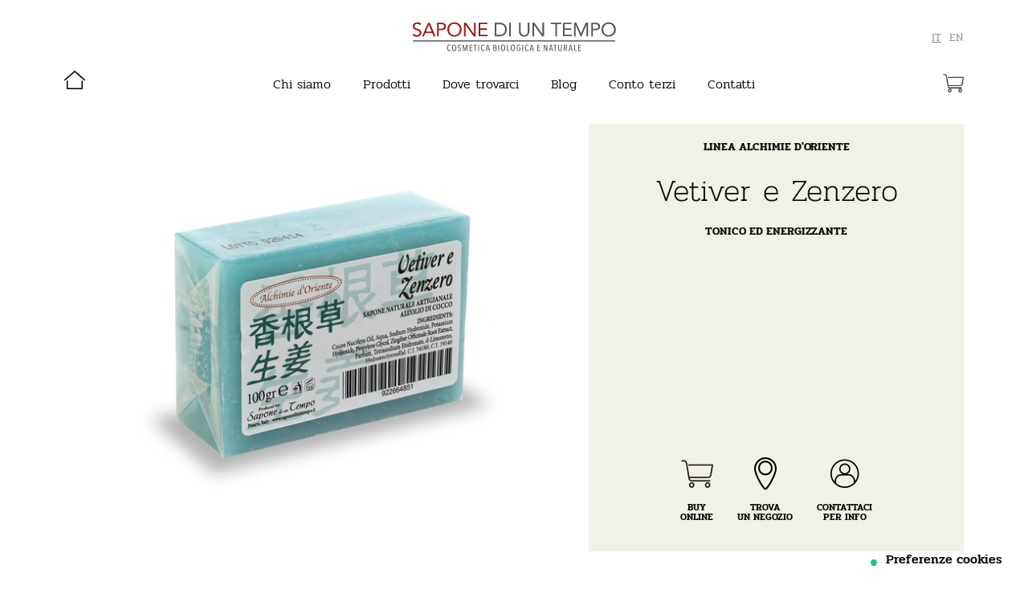

--- FILE ---
content_type: text/html; charset=utf-8
request_url: https://www.saponediuntempo.it/it/prodotti/saponi-naturali-linea-alchimie-doriente/vetiver-e-zenzero/
body_size: 10405
content:
<!doctype html>   <html class="no-js" lang="it"> <head> <script>var _iub=_iub||[];_iub.csConfiguration={floatingPreferencesButtonDisplay:"bottom-right",perPurposeConsent:!0,preferenceCookie:{expireAfter:180},siteId:2228296,whitelabel:!1,cookiePolicyId:78543286,lang:"it",floatingPreferencesButtonCaption:"Preferenze cookies",banner:{acceptButtonCaptionColor:"white",acceptButtonColor:"#0073CE",acceptButtonDisplay:!0,backgroundColor:"#eeeeee",closeButtonRejects:!0,customizeButtonCaptionColor:"white",customizeButtonColor:"#212121",customizeButtonDisplay:!0,explicitWithdrawal:!0,listPurposes:!0,position:"bottom",rejectButtonCaptionColor:"white",rejectButtonColor:"#0073CE",rejectButtonDisplay:!0,textColor:"#010101"}}</script> <script src=//cs.iubenda.com/sync/2228296.js></script> <script src=//cdn.iubenda.com/cs/iubenda_cs.js charset=UTF-8 async></script>  <meta charset="utf-8"> <meta http-equiv="x-ua-compatible" content="ie=edge"> <meta name="viewport" content="width=device-width,initial-scale=1,user-scalable=no"> <title>Vetiver e Zenzero - Sapone | Sapone di un tempo</title> <meta name="description" content="Il Sapone Vetiver e Zenzero contiene Vetiver, quella che in Estremo Oriente viene chiamata la &quot;pianta miracolosa&quot; e Zenzero, profumata spezia."> <meta name="rel_alternate_source" content="model" /><link rel="alternate" hreflang="x-default" href="https://www.saponediuntempo.it/it/prodotti/saponi-naturali-linea-alchimie-doriente/vetiver-e-zenzero/" /><link rel="alternate" hreflang="en" href="https://www.saponediuntempo.it/en/products/eastern-alchemies/vetiver-and-ginger/" />   <meta property=og:url content="https://www.saponediuntempo.it/it/prodotti/saponi-naturali-linea-alchimie-doriente/vetiver-e-zenzero/"/> <meta property=og:site_name content="Sapone di un tempo"/> <meta property=og:title content="Vetiver e Zenzero - Sapone"/> <meta property=og:description content="Il Sapone Vetiver e Zenzero contiene Vetiver, quella che in Estremo Oriente viene chiamata la &quot;pianta miracolosa&quot; e Zenzero, profumata spezia."/>  <meta property=og:image content="https://www.saponediuntempo.it/media/products/product/image/generated_VETIVER-E-ZENZERO.jpg.860x600_q100_crop.jpg"/>  <meta property=og:image content="https://www.saponediuntempo.it/static/themes/images/logo.png"/>  <meta name=facebook-domain-verification content=84k534xsqwa5vu0k9khn7egoqwow0o />  <link href="/static/vendors.138ed9659dad5a09c515.css" rel="stylesheet"> <link href="/static/app.7770fb128610c5e919a8.css" rel="stylesheet"> <link href="/static/network.77cb7d2405b2dfe2fe19.css" rel="stylesheet"> 
  <!--[if lt IE 10]>
        <link rel="stylesheet" type="text/css" href="/static/themes/css/legacy/ie.css" />
    <![endif]--> <script>_linkedin_partner_id="5478601",window._linkedin_data_partner_ids=window._linkedin_data_partner_ids||[],window._linkedin_data_partner_ids.push(_linkedin_partner_id)</script><script>!function(n){window.lintrk||(window.lintrk=function(n,t){window.lintrk.q.push([n,t])},window.lintrk.q=[]);var t=document.getElementsByTagName("script")[0],i=document.createElement("script");i.type="text/javascript",i.async=!0,i.src="https://snap.licdn.com/li.lms-analytics/insight.min.js",t.parentNode.insertBefore(i,t)}()</script> <noscript> <img height=1 width=1 style=display:none alt="" src="https://px.ads.linkedin.com/collect/?pid=5478601&fmt=gif"/> </noscript>  <script>!function(e,t,a,n,g){e[n]=e[n]||[],e[n].push({"gtm.start":(new Date).getTime(),event:"gtm.js"});var m=t.getElementsByTagName(a)[0],r=t.createElement(a);r.async=!0,r.src="https://www.googletagmanager.com/gtm.js?id=GTM-K8FMD4T",m.parentNode.insertBefore(r,m)}(window,document,"script","dataLayer")</script>  </head> <body class=" 
">  <noscript><iframe src="https://www.googletagmanager.com/ns.html?id=GTM-K8FMD4T" height=0 width=0 style=display:none;visibility:hidden></iframe></noscript>   <div class="update-browser"> <img src="/static/themes/images/logo.png"> <p class="browsehappy">You are using an <strong>outdated</strong> browser. Please <a href="http://browsehappy.com/">upgrade your browser</a> to improve your experience.</p> </div>  <header>    <div class=grid-container> <div class="grid-x site-header"> <div class="cell large-auto"> <a href="/it/" class="site-header__home show-for-large"><svg version=1.1 xmlns=http://www.w3.org/2000/svg xmlns:xlink=http://www.w3.org/1999/xlink x=0px y=0px viewBox="0 0 134 117" style="enable-background:new 0 0 134 117" xml:space=preserve> <path d="M115,117H19c-2.2,0-4-1.8-4-4V66c0-2.2,1.8-4,4-4s4,1.8,4,4v43h88V66c0-2.2,1.8-4,4-4c2.2,0,4,1.8,4,4v47
		C119,115.2,117.2,117,115,117"/> <path d="M4,62c-1.1,0-2.3-0.5-3-1.4c-1.4-1.7-1.2-4.2,0.4-5.6L64.7,1c1.5-1.3,3.7-1.3,5.2,0l62.7,54
		c1.7,1.4,1.9,4,0.4,5.6c-1.4,1.7-4,1.9-5.6,0.4L67.2,9.3L6.6,61C5.8,61.7,4.9,62,4,62"/> </svg> </a> <a href="/it/" class=site-header__logo><?xml version="1.0" encoding="utf-8"?> <svg version=1.1 id=Livello_1 xmlns=http://www.w3.org/2000/svg xmlns:xlink=http://www.w3.org/1999/xlink x=0px y=0px viewBox="0 0 595.3 122.2" style="enable-background:new 0 0 595.3 122.2" xml:space=preserve> <style type=text/css>.st0_LOGO{fill:#9a1915}.st1_LOGO{fill:#575756}</style> <path id=XMLID_796_ class=st0_LOGO d="M39.3,29.4c-0.7-1.2-1.7-2.1-3-2.6c-1.2-0.5-2.5-0.8-3.9-0.8c-1,0-2,0.1-2.9,0.4
	c-1,0.2-1.8,0.6-2.6,1.1c-0.8,0.5-1.4,1.1-1.8,2c-0.5,0.8-0.7,1.8-0.7,2.9c0,0.9,0.1,1.6,0.4,2.3s0.7,1.2,1.3,1.8
	c0.6,0.5,1.4,1,2.4,1.5s2.3,0.9,3.8,1.4s2.9,1,4.2,1.5c1.4,0.5,2.6,1.2,3.6,2s1.9,1.8,2.5,3.1c0.6,1.2,0.9,2.8,0.9,4.6
	c0,1.9-0.4,3.5-1.1,4.9c-0.7,1.4-1.7,2.5-2.9,3.4s-2.6,1.6-4.2,2c-1.6,0.4-3.2,0.7-4.9,0.7c-1.1,0-2.2-0.1-3.3-0.3
	C26,60.8,25,60.5,24,60.1s-2-0.9-2.8-1.6c-0.9-0.7-1.6-1.5-2.3-2.4l3.8-3.1c0.8,1.4,1.9,2.4,3.4,3.1c1.5,0.7,3,1.1,4.6,1.1
	c1,0,1.9-0.1,2.9-0.4c1-0.3,1.9-0.7,2.6-1.2c0.8-0.5,1.4-1.2,1.9-2s0.7-1.8,0.7-2.8c0-1.2-0.2-2.1-0.6-2.8c-0.4-0.7-1-1.4-1.8-1.9
	s-1.8-1-3.1-1.4C32.1,44,30.7,43.5,29,43c-1.3-0.4-2.6-0.9-3.7-1.5c-1.1-0.5-2.1-1.2-2.9-2s-1.5-1.8-2-2.9c-0.5-1.1-0.7-2.5-0.7-4
	c0-1.8,0.4-3.4,1.1-4.7c0.7-1.3,1.7-2.5,2.9-3.4c1.2-0.9,2.6-1.6,4.1-2c1.5-0.5,3.1-0.7,4.8-0.7c2.1,0,4.1,0.3,5.8,1
	c1.8,0.7,3.3,1.8,4.7,3.4L39.3,29.4z"/> <path id=XMLID_793_ class=st0_LOGO d="M62,22.7h4.2l16,37.6H77l-3.8-9.2H54.4l-3.9,9.2h-5L62,22.7z M64,28.5L64,28.5L56.1,47h15.3
	L64,28.5z"/> <path id=XMLID_790_ class=st0_LOGO d="M86.4,22.7h11.2c1.7,0,3.4,0.2,5,0.5s3,0.9,4.2,1.7c1.2,0.8,2.2,1.9,2.9,3.2
	c0.7,1.3,1.1,3,1.1,4.9c0,2.1-0.4,3.8-1.2,5.1c-0.8,1.3-1.8,2.4-3,3.2s-2.6,1.3-4,1.6s-2.8,0.5-4.1,0.5H91v16.9h-4.5L86.4,22.7
	L86.4,22.7z M90.8,39.3h7.5c2.2,0,4-0.5,5.4-1.5s2.1-2.6,2.1-4.7s-0.7-3.7-2.1-4.7s-3.2-1.5-5.4-1.5h-7.5V39.3z"/> <path id=XMLID_787_ class=st0_LOGO d="M134.2,61.3c-2.9,0-5.5-0.5-7.9-1.5s-4.5-2.4-6.2-4.1s-3.1-3.8-4.1-6.3c-1-2.4-1.5-5.1-1.5-7.9
	c0-2.8,0.5-5.5,1.5-7.9s2.3-4.5,4.1-6.3c1.8-1.8,3.8-3.1,6.2-4.1c2.4-1,5-1.5,7.9-1.5c2.9,0,5.5,0.5,7.9,1.5s4.5,2.4,6.2,4.1
	c1.8,1.8,3.1,3.8,4.1,6.3c1,2.4,1.5,5.1,1.5,7.9c0,2.8-0.5,5.5-1.5,7.9s-2.3,4.5-4.1,6.3s-3.8,3.1-6.2,4.1S137,61.3,134.2,61.3z
	 M134.2,57.1c2.2,0,4.2-0.4,6-1.2s3.4-1.9,4.7-3.3c1.3-1.4,2.3-3.1,3.1-5c0.7-1.9,1.1-3.9,1.1-6.1c0-2.2-0.4-4.2-1.1-6.1
	c-0.7-1.9-1.7-3.5-3.1-5c-1.3-1.4-2.9-2.5-4.7-3.3s-3.8-1.2-6-1.2s-4.2,0.4-6,1.2c-1.8,0.8-3.4,1.9-4.7,3.3c-1.3,1.4-2.3,3.1-3.1,5
	c-0.7,1.9-1.1,3.9-1.1,6.1c0,2.2,0.4,4.2,1.1,6.1c0.7,1.9,1.7,3.5,3.1,5c1.3,1.4,2.9,2.5,4.7,3.3C130,56.7,132,57.1,134.2,57.1z"/> <path id=XMLID_785_ class=st0_LOGO d="M160.3,22.7h5.6L187.7,54h0.1V22.7h4.5v37.6h-5.6l-21.8-31.2h-0.1v31.2h-4.5L160.3,22.7
	L160.3,22.7z"/> <path id=XMLID_783_ class=st0_LOGO d=M200.9,22.7h23.6v4.1h-19.2v11.8h17.9v4.1h-17.9v13.4h20.1v4.1h-24.6L200.9,22.7L200.9,22.7z /> <path id=XMLID_780_ class=st1_LOGO d="M245,22.7h14.4c1.2,0,2.5,0.1,3.9,0.4s2.8,0.7,4.1,1.4c1.4,0.6,2.7,1.4,3.9,2.4
	c1.3,1,2.4,2.2,3.3,3.6c1,1.4,1.7,3,2.3,4.8c0.6,1.8,0.8,3.9,0.8,6.2s-0.3,4.4-0.8,6.2c-0.6,1.8-1.3,3.4-2.3,4.8
	c-1,1.4-2.1,2.6-3.3,3.6c-1.3,1-2.6,1.8-3.9,2.4s-2.7,1.1-4.1,1.4c-1.4,0.3-2.7,0.4-3.9,0.4H245V22.7z M249.4,56.2h8.5
	c2.2,0,4.2-0.3,6-0.9c1.8-0.6,3.4-1.4,4.8-2.6c1.3-1.2,2.4-2.7,3.2-4.5c0.8-1.8,1.2-4.1,1.2-6.6c0-2.6-0.4-4.8-1.2-6.6
	c-0.8-1.8-1.8-3.4-3.2-4.5c-1.3-1.2-2.9-2.1-4.8-2.6c-1.8-0.6-3.8-0.9-6-0.9h-8.5V56.2z"/> <path id=XMLID_778_ class=st1_LOGO d=M284.4,22.7h4.5v37.6h-4.5V22.7z /> <path id=XMLID_776_ class=st1_LOGO d="M339.7,46c0,2.1-0.3,4-0.8,5.8s-1.3,3.5-2.4,4.9s-2.6,2.5-4.4,3.3s-4,1.2-6.6,1.2
	s-4.8-0.4-6.6-1.2c-1.8-0.8-3.3-1.9-4.4-3.3c-1.1-1.4-1.9-3-2.4-4.9c-0.5-1.8-0.8-3.8-0.8-5.8V22.7h4.5v22.6c0,1.5,0.2,3,0.5,4.4
	s0.8,2.7,1.6,3.8s1.7,2,3,2.6c1.2,0.7,2.8,1,4.7,1c1.9,0,3.4-0.3,4.7-1s2.2-1.5,3-2.6s1.3-2.4,1.6-3.8c0.3-1.4,0.5-2.9,0.5-4.4V22.7
	h4.5V46H339.7z"/> <path id=XMLID_774_ class=st1_LOGO d=M348.1,22.7h5.6L375.5,54h0.1V22.7h4.5v37.6h-5.6l-21.8-31.2h-0.1v31.2h-4.5V22.7z /> <path id=XMLID_772_ class=st1_LOGO d=M427.9,26.9h-12.4v33.5H411V26.9h-12.4v-4.1h29.3V26.9z /> <path id=XMLID_770_ class=st1_LOGO d=M432.2,22.7h23.6v4.1h-19.2v11.8h17.9v4.1h-17.9v13.4h20.1v4.1h-24.6V22.7H432.2z /> <path id=XMLID_768_ class=st1_LOGO d="M462.2,22.7h6.6l12.7,29.5h0.1l12.9-29.5h6.5v37.6h-4.5V28.8h-0.1L483,60.3h-2.7l-13.5-31.5
	h-0.1v31.5h-4.5L462.2,22.7L462.2,22.7z"/> <path id=XMLID_765_ class=st1_LOGO d="M509.7,22.7h11.2c1.7,0,3.4,0.2,5,0.5s3,0.9,4.2,1.7c1.2,0.8,2.2,1.9,2.9,3.2
	c0.7,1.3,1.1,3,1.1,4.9c0,2.1-0.4,3.8-1.2,5.1s-1.8,2.4-3,3.2s-2.6,1.3-4,1.6c-1.5,0.3-2.8,0.5-4.1,0.5h-7.5v16.9h-4.5V22.7H509.7z
	 M514.2,39.3h7.5c2.2,0,4-0.5,5.4-1.5s2.1-2.6,2.1-4.7s-0.7-3.7-2.1-4.7c-1.4-1-3.2-1.5-5.4-1.5h-7.5V39.3z"/> <path id=XMLID_762_ class=st1_LOGO d="M557.5,61.3c-2.9,0-5.5-0.5-7.9-1.5s-4.5-2.4-6.2-4.1c-1.8-1.8-3.1-3.8-4.1-6.3
	c-1-2.4-1.5-5.1-1.5-7.9c0-2.8,0.5-5.5,1.5-7.9s2.3-4.5,4.1-6.3s3.8-3.1,6.2-4.1s5-1.5,7.9-1.5s5.5,0.5,7.9,1.5s4.5,2.4,6.2,4.1
	c1.8,1.8,3.1,3.8,4.1,6.3c1,2.4,1.5,5.1,1.5,7.9c0,2.8-0.5,5.5-1.5,7.9s-2.3,4.5-4.1,6.3s-3.8,3.1-6.2,4.1S560.4,61.3,557.5,61.3z
	 M557.5,57.1c2.2,0,4.2-0.4,6-1.2s3.4-1.9,4.7-3.3c1.3-1.4,2.3-3.1,3.1-5c0.7-1.9,1.1-3.9,1.1-6.1c0-2.2-0.4-4.2-1.1-6.1
	c-0.7-1.9-1.7-3.5-3.1-5c-1.3-1.4-2.9-2.5-4.7-3.3s-3.8-1.2-6-1.2s-4.2,0.4-6,1.2s-3.4,1.9-4.7,3.3s-2.3,3.1-3.1,5
	c-0.7,1.9-1.1,3.9-1.1,6.1c0,2.2,0.4,4.2,1.1,6.1c0.7,1.9,1.7,3.5,3.1,5c1.3,1.4,2.9,2.5,4.7,3.3C553.3,56.7,555.3,57.1,557.5,57.1z
	"/> <g id=XMLID_1_> <path id=XMLID_721_ class=st1_LOGO d="M122.6,100.7c-0.7,0.4-1.5,0.6-2.5,0.6s-1.8-0.2-2.6-0.7c-0.8-0.5-1.4-1.1-1.9-1.9
		s-0.9-1.8-1.2-2.9c-0.3-1.1-0.4-2.3-0.4-3.6c0-1.3,0.1-2.5,0.4-3.6s0.7-2.1,1.2-2.9s1.2-1.4,1.9-1.9c0.8-0.5,1.6-0.7,2.5-0.7
		s1.7,0.2,2.4,0.5c0.7,0.3,1.3,0.9,1.8,1.6l-1.4,1.5c-0.4-0.5-0.8-0.9-1.2-1.2c-0.5-0.3-1-0.4-1.5-0.4c-0.7,0-1.2,0.2-1.7,0.6
		s-0.9,0.9-1.2,1.5c-0.3,0.6-0.6,1.4-0.7,2.2s-0.2,1.8-0.2,2.7s0.1,1.9,0.2,2.7c0.2,0.8,0.4,1.6,0.7,2.2c0.3,0.6,0.7,1.2,1.2,1.5
		c0.5,0.4,1.1,0.6,1.7,0.6s1.1-0.2,1.6-0.5s0.8-0.7,1.1-1.2l1.3,1.4C123.9,99.7,123.3,100.3,122.6,100.7z"/> <path id=XMLID_718_ class=st1_LOGO d="M139.3,92.2c0,1.4-0.1,2.6-0.4,3.7c-0.3,1.1-0.7,2.1-1.2,2.9s-1.1,1.4-1.9,1.9
		c-0.7,0.4-1.6,0.7-2.5,0.7s-1.8-0.2-2.5-0.7c-0.7-0.4-1.4-1.1-1.9-1.9s-0.9-1.8-1.2-2.9s-0.4-2.3-0.4-3.7s0.1-2.6,0.4-3.7
		s0.6-2.1,1.1-2.9s1.1-1.4,1.9-1.8c0.7-0.4,1.6-0.6,2.5-0.6s1.8,0.2,2.5,0.6s1.3,1,1.9,1.8c0.5,0.8,0.9,1.7,1.2,2.9
		C139.2,89.6,139.3,90.9,139.3,92.2z M137,92.2c0-1-0.1-1.9-0.2-2.8c-0.2-0.9-0.4-1.6-0.7-2.2s-0.7-1.1-1.1-1.5
		c-0.4-0.4-1-0.6-1.5-0.6c-0.6,0-1.1,0.2-1.6,0.6s-0.8,0.9-1.1,1.5s-0.5,1.4-0.7,2.2c-0.1,0.9-0.2,1.8-0.2,2.8s0.1,1.9,0.2,2.8
		c0.1,0.9,0.4,1.6,0.7,2.2s0.7,1.1,1.1,1.5c0.5,0.4,1,0.5,1.6,0.5s1.1-0.2,1.5-0.5c0.4-0.4,0.8-0.9,1.1-1.5s0.5-1.4,0.7-2.2
		C136.9,94.1,137,93.2,137,92.2z"/> <path id=XMLID_716_ class=st1_LOGO d="M151.9,96.3c0,0.8-0.1,1.5-0.4,2.1c-0.2,0.6-0.6,1.2-1,1.6s-0.9,0.7-1.5,1
		c-0.6,0.2-1.2,0.3-1.8,0.3c-0.9,0-1.7-0.2-2.5-0.5c-0.8-0.4-1.4-0.8-1.9-1.4l1.3-1.6c0.4,0.5,0.8,0.9,1.4,1.1
		c0.6,0.3,1.1,0.4,1.7,0.4c0.7,0,1.3-0.2,1.8-0.7s0.7-1.2,0.7-2.1c0-0.4-0.1-0.8-0.2-1.2c-0.1-0.3-0.4-0.6-0.6-0.9
		c-0.3-0.3-0.6-0.5-0.9-0.7c-0.3-0.2-0.7-0.4-1.1-0.6c-0.5-0.2-0.9-0.5-1.3-0.8c-0.4-0.3-0.8-0.6-1.1-1s-0.6-0.8-0.8-1.3
		s-0.3-1.1-0.3-1.8c0-0.8,0.1-1.6,0.4-2.2c0.3-0.6,0.6-1.1,1-1.5s0.9-0.7,1.5-0.9c0.6-0.2,1.1-0.3,1.7-0.3c0.8,0,1.6,0.1,2.2,0.4
		c0.7,0.3,1.2,0.7,1.6,1.2l-1.3,1.6c-0.6-0.8-1.4-1.2-2.5-1.2c-0.3,0-0.6,0.1-0.9,0.2c-0.3,0.1-0.6,0.3-0.8,0.5s-0.4,0.5-0.6,0.9
		c-0.1,0.4-0.2,0.8-0.2,1.3c0,0.4,0.1,0.8,0.2,1.1c0.1,0.3,0.3,0.6,0.6,0.9c0.2,0.3,0.5,0.5,0.8,0.7s0.6,0.4,1,0.6
		c0.5,0.2,0.9,0.5,1.3,0.8c0.4,0.3,0.8,0.6,1.2,1s0.6,0.8,0.9,1.4C151.8,95,151.9,95.6,151.9,96.3z"/> <path id=XMLID_714_ class=st1_LOGO d="M168.3,100.9V86.6h-0.1l-3.9,14.3h-2l-3.8-14.3h-0.1v14.3h-2V83.6h3.2l3.7,13.7h0.1l3.6-13.7
		h3.4v17.3C170.4,100.9,168.3,100.9,168.3,100.9z"/> <path id=XMLID_712_ class=st1_LOGO d=M176,100.9V83.6h7.3v2h-5.1V91h4.8v1.8h-4.8v6.1h5.4v2H176z /> <path id=XMLID_710_ class=st1_LOGO d=M192.4,85.5v15.4h-2.2V85.5h-3.3v-1.9h8.8v1.9H192.4z /> <path id=XMLID_708_ class=st1_LOGO d=M199.6,100.9V83.6h2.2v17.3C201.8,100.9,199.6,100.9,199.6,100.9z /> <path id=XMLID_706_ class=st1_LOGO d="M215.3,100.7c-0.7,0.4-1.5,0.6-2.5,0.6s-1.8-0.2-2.6-0.7s-1.4-1.1-1.9-1.9s-0.9-1.8-1.2-2.9
		s-0.4-2.3-0.4-3.6c0-1.3,0.1-2.5,0.4-3.6c0.3-1.1,0.7-2.1,1.2-2.9s1.2-1.4,1.9-1.9c0.8-0.5,1.6-0.7,2.5-0.7s1.7,0.2,2.4,0.5
		s1.3,0.9,1.8,1.6l-1.4,1.5c-0.4-0.5-0.8-0.9-1.2-1.2c-0.5-0.3-1-0.4-1.5-0.4c-0.7,0-1.2,0.2-1.7,0.6s-0.9,0.9-1.2,1.5
		s-0.6,1.4-0.7,2.2c-0.2,0.9-0.2,1.8-0.2,2.7s0.1,1.9,0.2,2.7c0.2,0.8,0.4,1.6,0.7,2.2s0.7,1.2,1.2,1.5c0.5,0.4,1.1,0.6,1.7,0.6
		c0.6,0,1.1-0.2,1.6-0.5s0.8-0.7,1.1-1.2l1.3,1.4C216.5,99.7,215.9,100.3,215.3,100.7z"/> <path id=XMLID_703_ class=st1_LOGO d="M229.2,100.9l-1-4.1h-5l-1,4.1H220l4.3-17.3h2.9l4.2,17.3
		C231.4,100.9,229.2,100.9,229.2,100.9z M225.9,85.7L225.9,85.7l-2.3,9.4h4.4L225.9,85.7z"/> <path id=XMLID_699_ class=st1_LOGO d="M247.1,91.8c0.3,0.1,0.6,0.2,1,0.4c0.3,0.2,0.7,0.5,1,0.8s0.5,0.8,0.7,1.3s0.3,1.1,0.3,1.8
		c0,0.9-0.1,1.6-0.4,2.2c-0.3,0.6-0.7,1.1-1.1,1.5c-0.5,0.4-1,0.6-1.5,0.8c-0.6,0.2-1.1,0.2-1.6,0.2h-4.7V83.6h4.1
		c0.5,0,1,0.1,1.6,0.2c0.5,0.1,1,0.3,1.5,0.7c0.5,0.3,0.8,0.8,1.1,1.3c0.3,0.6,0.4,1.3,0.4,2.1c0,0.6-0.1,1.1-0.2,1.5
		c-0.1,0.4-0.3,0.8-0.5,1.1c-0.2,0.3-0.5,0.6-0.8,0.8C247.7,91.5,247.4,91.7,247.1,91.8L247.1,91.8z M247.4,88.2
		c0-0.5-0.1-1-0.2-1.3c-0.2-0.3-0.4-0.6-0.6-0.9c-0.3-0.2-0.6-0.4-0.9-0.5c-0.3-0.1-0.7-0.1-1-0.1h-1.8V91h1.9c0.3,0,0.7-0.1,1-0.2
		s0.6-0.3,0.9-0.5c0.3-0.2,0.5-0.5,0.6-0.9C247.3,89.2,247.4,88.7,247.4,88.2z M247.9,96c0-0.6-0.1-1.1-0.3-1.5s-0.4-0.8-0.7-1
		c-0.3-0.3-0.6-0.4-1-0.6c-0.4-0.1-0.7-0.2-1.1-0.2h-2V99h2.1c0.4,0,0.8-0.1,1.2-0.2s0.7-0.3,1-0.6c0.3-0.2,0.5-0.6,0.6-0.9
		C247.8,97,247.9,96.5,247.9,96z"/> <path id=XMLID_697_ class=st1_LOGO d=M254.8,100.9V83.6h2.2v17.3C257,100.9,254.8,100.9,254.8,100.9z /> <path id=XMLID_694_ class=st1_LOGO d="M273.7,92.2c0,1.4-0.1,2.6-0.4,3.7s-0.7,2.1-1.2,2.9s-1.1,1.4-1.9,1.9
		c-0.7,0.4-1.6,0.7-2.5,0.7s-1.8-0.2-2.5-0.7c-0.7-0.4-1.4-1.1-1.9-1.9s-0.9-1.8-1.2-2.9c-0.3-1.1-0.4-2.3-0.4-3.7s0.1-2.6,0.4-3.7
		s0.6-2.1,1.1-2.9s1.1-1.4,1.9-1.8c0.7-0.4,1.6-0.6,2.5-0.6s1.8,0.2,2.5,0.6s1.3,1,1.9,1.8c0.5,0.8,0.9,1.7,1.2,2.9
		C273.5,89.6,273.7,90.9,273.7,92.2z M271.4,92.2c0-1-0.1-1.9-0.2-2.8s-0.4-1.6-0.7-2.2c-0.3-0.6-0.7-1.1-1.1-1.5s-1-0.6-1.5-0.6
		c-0.6,0-1.1,0.2-1.6,0.6s-0.8,0.9-1.1,1.5c-0.3,0.6-0.5,1.4-0.7,2.2c-0.1,0.9-0.2,1.8-0.2,2.8s0.1,1.9,0.2,2.8s0.4,1.6,0.7,2.2
		c0.3,0.6,0.7,1.1,1.1,1.5c0.5,0.4,1,0.5,1.6,0.5s1.1-0.2,1.5-0.5c0.4-0.4,0.8-0.9,1.1-1.5c0.3-0.6,0.5-1.4,0.7-2.2
		S271.4,93.2,271.4,92.2z"/> <path id=XMLID_692_ class=st1_LOGO d=M278.5,100.9V83.6h2.2v15.2h4.9v2h-7.1V100.9z /> <path id=XMLID_689_ class=st1_LOGO d="M300.5,92.2c0,1.4-0.1,2.6-0.4,3.7s-0.7,2.1-1.2,2.9s-1.1,1.4-1.9,1.9
		c-0.7,0.4-1.6,0.7-2.5,0.7s-1.8-0.2-2.5-0.7c-0.7-0.4-1.4-1.1-1.9-1.9s-0.9-1.8-1.2-2.9c-0.3-1.1-0.4-2.3-0.4-3.7s0.1-2.6,0.4-3.7
		s0.6-2.1,1.1-2.9s1.1-1.4,1.9-1.8c0.7-0.4,1.6-0.6,2.5-0.6s1.8,0.2,2.5,0.6s1.3,1,1.9,1.8c0.5,0.8,0.9,1.7,1.2,2.9
		C300.3,89.6,300.5,90.9,300.5,92.2z M298.1,92.2c0-1-0.1-1.9-0.2-2.8c-0.2-0.9-0.4-1.6-0.7-2.2c-0.3-0.6-0.7-1.1-1.1-1.5
		s-1-0.6-1.5-0.6c-0.6,0-1.1,0.2-1.6,0.6s-0.8,0.9-1.1,1.5c-0.3,0.6-0.5,1.4-0.7,2.2c-0.1,0.9-0.2,1.8-0.2,2.8s0.1,1.9,0.2,2.8
		s0.4,1.6,0.7,2.2c0.3,0.6,0.7,1.1,1.1,1.5c0.5,0.4,1,0.5,1.6,0.5s1.1-0.2,1.5-0.5c0.4-0.4,0.8-0.9,1.1-1.5c0.3-0.6,0.5-1.4,0.7-2.2
		C298.1,94.1,298.1,93.2,298.1,92.2z"/> <path id=XMLID_687_ class=st1_LOGO d="M310.7,83.2c0.9,0,1.7,0.2,2.5,0.5c0.7,0.3,1.3,0.9,1.8,1.6l-1.4,1.5
		c-0.4-0.5-0.8-0.9-1.2-1.2c-0.5-0.3-1-0.4-1.5-0.4c-0.7,0-1.2,0.2-1.7,0.6s-0.9,0.9-1.2,1.5c-0.3,0.6-0.6,1.4-0.7,2.2
		c-0.2,0.9-0.2,1.8-0.2,2.7c0,1,0.1,1.9,0.3,2.8c0.2,0.9,0.4,1.6,0.8,2.2c0.3,0.6,0.8,1.1,1.3,1.5s1.1,0.5,1.8,0.5
		c0.9,0,1.6-0.2,2.1-0.6v-5.3h-2.3v-1.9h4.4v8.4c-0.5,0.4-1.1,0.8-1.8,1c-0.7,0.3-1.5,0.4-2.5,0.4s-1.9-0.2-2.7-0.6
		c-0.8-0.4-1.4-1-2-1.8c-0.5-0.8-1-1.7-1.2-2.8c-0.3-1.1-0.4-2.3-0.4-3.7c0-1.3,0.1-2.5,0.4-3.6s0.7-2,1.2-2.9
		c0.5-0.8,1.2-1.4,1.9-1.9C308.9,83.4,309.8,83.2,310.7,83.2z"/> <path id=XMLID_685_ class=st1_LOGO d=M320.4,100.9V83.6h2.2v17.3C322.6,100.9,320.4,100.9,320.4,100.9z /> <path id=XMLID_683_ class=st1_LOGO d="M336.1,100.7c-0.7,0.4-1.5,0.6-2.5,0.6s-1.8-0.2-2.6-0.7c-0.8-0.5-1.4-1.1-1.9-1.9
		s-0.9-1.8-1.2-2.9c-0.3-1.1-0.4-2.3-0.4-3.6c0-1.3,0.1-2.5,0.4-3.6s0.7-2.1,1.2-2.9s1.2-1.4,1.9-1.9c0.8-0.5,1.6-0.7,2.5-0.7
		s1.7,0.2,2.4,0.5c0.7,0.3,1.3,0.9,1.8,1.6l-1.4,1.5c-0.4-0.5-0.8-0.9-1.2-1.2c-0.5-0.3-1-0.4-1.5-0.4c-0.7,0-1.2,0.2-1.7,0.6
		s-0.9,0.9-1.2,1.5c-0.3,0.6-0.6,1.4-0.7,2.2s-0.2,1.8-0.2,2.7s0.1,1.9,0.2,2.7c0.2,0.8,0.4,1.6,0.7,2.2c0.3,0.6,0.7,1.2,1.2,1.5
		c0.5,0.4,1.1,0.6,1.7,0.6s1.1-0.2,1.6-0.5s0.8-0.7,1.1-1.2l1.3,1.4C337.3,99.7,336.7,100.3,336.1,100.7z"/> <path id=XMLID_12_ class=st1_LOGO d="M350,100.9l-1-4.1h-5l-1,4.1h-2.2l4.3-17.3h2.9l4.2,17.3C352.2,100.9,350,100.9,350,100.9z
		 M346.7,85.7L346.7,85.7l-2.3,9.4h4.4L346.7,85.7z"/> <path id=XMLID_678_ class=st1_LOGO d=M361.5,100.9V83.6h7.3v2h-5.1V91h4.8v1.8h-4.8v6.1h5.4v2H361.5z /> <path id=XMLID_10_ class=st1_LOGO d="M386.6,100.9l-5.5-13.4H381v13.4h-2V83.6h2.6L387,97h0.1V83.6h2v17.3
		C389.1,100.9,386.6,100.9,386.6,100.9z"/> <path id=XMLID_673_ class=st1_LOGO d="M402.5,100.9l-1-4.1h-5l-1,4.1h-2.2l4.3-17.3h2.9l4.2,17.3
		C404.7,100.9,402.5,100.9,402.5,100.9z M399.1,85.7L399.1,85.7l-2.3,9.4h4.4L399.1,85.7z"/> <path id=XMLID_8_ class=st1_LOGO d=M411.8,85.5v15.4h-2.2V85.5h-3.3v-1.9h8.8v1.9H411.8z /> <path id=XMLID_6_ class=st1_LOGO d="M428.9,97.4c-0.2,0.8-0.5,1.4-0.9,2s-0.9,1-1.6,1.4c-0.7,0.3-1.5,0.5-2.4,0.5
		c-1,0-1.8-0.2-2.4-0.5s-1.2-0.8-1.6-1.4s-0.7-1.2-0.9-2c-0.2-0.8-0.3-1.6-0.3-2.5V83.6h2.2v11.1c0,0.6,0,1.2,0.1,1.7s0.2,1,0.5,1.4
		c0.2,0.4,0.5,0.8,0.9,1c0.4,0.3,0.9,0.4,1.4,0.4c0.6,0,1.1-0.1,1.4-0.4c0.4-0.3,0.7-0.6,0.9-1c0.2-0.4,0.4-0.9,0.5-1.4
		s0.1-1.1,0.1-1.7V83.6h2.2V95C429.2,95.8,429.1,96.7,428.9,97.4z"/> <path id=XMLID_666_ class=st1_LOGO d="M441.6,100.9l-2.9-7.7h-2v7.7h-2.1V83.6h4.5c0.6,0,1.2,0.1,1.8,0.3c0.6,0.2,1.1,0.4,1.5,0.8
		s0.8,0.9,1,1.5s0.4,1.3,0.4,2.2c0,0.7-0.1,1.3-0.3,1.8c-0.2,0.5-0.4,1-0.7,1.3c-0.3,0.4-0.6,0.7-0.9,0.9c-0.3,0.2-0.7,0.3-1,0.4
		l3.2,8.1C444.1,100.9,441.6,100.9,441.6,100.9z M441.5,88.4c0-0.6-0.1-1.1-0.2-1.4c-0.2-0.4-0.4-0.7-0.6-0.9
		c-0.3-0.2-0.6-0.4-0.9-0.5s-0.7-0.1-1-0.1h-2v6h2c0.8,0,1.5-0.3,2-0.8C441.2,90.1,441.5,89.4,441.5,88.4z"/> <path id=XMLID_3_ class=st1_LOGO d="M456.6,100.9l-1-4.1h-5l-1,4.1h-2.2l4.3-17.3h2.9l4.2,17.3C458.8,100.9,456.6,100.9,456.6,100.9
		z M453.2,85.7L453.2,85.7l-2.3,9.4h4.4L453.2,85.7z"/> <path id=XMLID_661_ class=st1_LOGO d=M463,100.9V83.6h2.2v15.2h4.9v2H463V100.9z /> <path id=XMLID_2_ class=st1_LOGO d=M474.1,100.9V83.6h7.3v2h-5.1V91h4.8v1.8h-4.8v6.1h5.4v2H474.1z /> </g> <rect id=XMLID_154_ x=20.3 y=71.5 class=st1_LOGO width=555.1 height=3.2 /> </svg> </a> <ul class="menu align-center main-menu show-for-large">   <li class=main-menu__item> <a href="/it/chi-siamo/" class="main-menu__link " >Chi siamo</a>  </li>  <li class=main-menu__item> <a href="/it/prodotti/" class="main-menu__link " data-menu-opener="/it/prodotti/menu/" >Prodotti</a>  <div class=sub-main-menu-w> <ul class="menu vertical sub-main-menu"> <li> <div data-menu-content> <div class=sub-main-menu__loader data-menu-loader> <svg class=spinner viewBox="0 0 66 66" xmlns=http://www.w3.org/2000/svg> <circle class=path fill=none stroke-width=3 stroke-linecap=round cx=33 cy=33 r=30></circle> </svg> </div> </div> </li> </ul> </div>  </li>  <li class=main-menu__item> <a href="/it/dove-trovarci/" class="main-menu__link " >Dove trovarci</a>  </li>  <li class=main-menu__item> <a href="/it/blog/" class="main-menu__link " >Blog</a>  </li>  <li class=main-menu__item> <a href="/it/conto-terzi/" class="main-menu__link " >Conto terzi</a>  </li>  <li class=main-menu__item> <a href="/it/contatti/" class="main-menu__link " >Contatti</a>  </li>   </ul>  <a href=https://shop.saponediuntempo.it/ class="site-header__cart shop_click" target=_blank> <img src="/static/themes/images/cart-cta.png"> </a>   <ul class="menu langs-menu show-for-large">  <li> <a href="/it" class="on">IT</a> </li>  <li> <a href="/en" class="">EN</a> </li>  </ul>  </div> <div class="cell auto hide-for-large"> <div class=mobile-menu> <button id=hamburger class="hamburger hamburger--slider" type=button data-toggle="hamburger small-menu-panel overlay" data-toggler=.is-active> <span class=hamburger-box> <span class=hamburger-inner></span> </span> </button> </div> </div> </div> </div>   <div class="small-menu-panel hide-for-large" id=small-menu-panel data-toggler=.is-active> <div class=small-menu-section> <div style=height:40px;margin-bottom:20px><button class=close-button type=button data-toggle="hamburger small-menu-panel overlay" data-toggler=.is-active> &times; </button></div> <ul id=mobile-dd class="vertical menu small-menu drilldown" data-drilldown data-options="backButton: <li class='js-drilldown-back'><a></a></li>">   <li class="child style-0">  <a href="/it/chi-siamo/" target="_self" >Chi siamo</a>    </li>  <li class="child style-1">  <a href="/it/prodotti/" target="_self" data-menu-mobile-opener="/it/prodotti/menu-mobile/" >Prodotti</a>  <ul class="vertical menu"> <div data-menu-content></div> </ul>    </li>  <li class="child style-2">  <a href="/it/dove-trovarci/" target="_self" >Dove trovarci</a>    </li>  <li class="child style-3">  <a href="/it/blog/" target="_self" >Blog</a>    </li>  <li class="child style-4">  <a href="/it/conto-terzi/" target="_self" >Conto terzi</a>    </li>  <li class="child style-5">  <a href="/it/contatti/" target="_self" >Contatti</a>    </li>   <li><a>Lingue</a> <ul class=menu>  <li><a href="/it">Italian</a></li>  <li><a href="/en">English</a></li>  </ul> </li> </ul> </div> </div>   </header>  <div class="container__page ">  <div class="grid-container product"> <div class="grid-x space-down-x2"> <div class="cell large-7 align-self-middle" style="background-color:#ffffff"> <div class=product__image-w> <div class=product__image> <div class=swiper-container data-swiper-product> <div class=swiper-wrapper>  <div class=swiper-slide> <img src="/media/products/product/image/generated_VETIVER-E-ZENZERO.jpg.780x480_q100.jpg" alt="Vetiver e Zenzero - Sapone" class=center-block> </div>   </div>  </div> </div>  </div> </div> <div class="cell large-5" style="background-color:#f1f1e7"> <div class=product__head> <div class="grid-y grid-margin-y full-height"> <div class="cell large-auto"> <h3 class=product__line>Linea Alchimie D&#39;Oriente</h3> <h1 class=product__name>Vetiver e Zenzero</h1> <h2 class=product__payoff><p>TONICO ED ENERGIZZANTE</p></h2> </div> <div class="cell large-shrink"> <div class=grid-x> <div class=cell> <ul class="menu align-center cta">  <li><a href="https://shop.saponediuntempo.it/products/vetiver-e-zenzero" class="cta_event_tm shop_click" target=_blank> <img class=cta_event_tm src="/static/themes/images/cart-cta.png"> <span class=cta_event_tm>Buy<br>online</span></a> </li>   <li><a href="/it/dove-trovarci/" class=cta_event_tm><img class=cta_event_tm src="/static/themes/images/marker.png"><span class=cta_event_tm>Trova<br>un negozio</span></a> </li>   <li><a href="/it/contatti/" class=cta_event_tm><img src="/static/themes/images/contact.png" class=cta_event_tm> <span class=cta_event_tm>Contattaci<br>per info</span> </a></li> </ul> </div> </div> </div> </div> </div> </div> </div> <div class="grid-x space-down"> <div class=cell> <div class=product__description> <p>Il sapone allo Vetiver e Zenzero, come tutta la nostra linea di saponi Alchimie d&#39;Oriente, viene prodotto artigianalmente secondo il metodo tradizionale della saponificazione a freddo. Partendo da Olio di Cocco puro otteniamo, dopo stagionatura naturale, il sapone, che arricchito con eccipienti versatili deterge la pelle in profondit&agrave;.</p> </div> </div> </div>  <div class="grid-x space-down"> <div class=cell> <div class=product__icon-w> <ul class="menu align-center">  <li> <div class=product__icon> <div class=product__icon-image>  <img src="/media/products/icons/pao-12mesi_xDvZZV5.png">  </div> <div class=product__icon-text> <div class=type>PAO</div> <div class=name>12 Mesi</div> </div> </div> </li>  </ul> </div> </div> </div>  <div class="grid-x space-down"> <div class=cell style="background-color:#f1f1e7"> <div class=product__info-w> <div class="grid-margin-x grid-x align-center">  <div class="cell large-4"> <div class=product__info> <img src="/static/themes/images/ingr.png" class=center-block> <h5>Ingredienti</h5> <div class=product__info--text data-text-collapse> <p>Cocos nucifera oil, Aqua, Sodium hydroxide, Potassium hydroxide, Zingiber officinale root extract, Glycerin, Sodium gluconate, Parfum, Potassium sorbate, Sodium benzoate, Limonene, CI 74180, CI 19140.</p> </div> <a href=# data-text-expand class=product__info--exp>+</a> </div> </div>   <div class="cell large-4"> <div class=product__info> <img src="/static/themes/images/mic.png" class=center-block> <h5>Principi attivi</h5> <div class=product__info--text data-text-collapse> <p><strong>Vetiver</strong>: quella che in&nbsp;Estremo Oriente viene chiamata&nbsp;la &quot;pianta miracolosa&quot;, &egrave; usato anche nei profumi poich&eacute; conferisce un aroma dolce che evoca il legno e la terra e in cosmetica presenta propriet&agrave; curative.<br />
<strong>Zenzero</strong>: stimola la circolazione periferica e con il suo profumo speziato e caldo &egrave; un ottimo tonico ed energizzante.</p> </div> <a href=# data-text-expand class=product__info--exp>+</a> </div> </div>   <div class="cell large-4"> <div class=product__info> <img src="/static/themes/images/format.png" class=center-block> <h5>Formati</h5> <div class=product__info--text data-text-collapse> <p><strong>100 gr. </strong><br />
cod. SN05<br />
Box 12 pezzi</p> </div> <a href=# data-text-expand class=product__info--exp>+</a> </div> </div>  </div> </div> </div> </div>  <div class=grid-x> <div class=cell> <h3 class=light-title>Scopri anche…</h3> </div> <div class=cell> <div class="grid-margin-x grid-x">   <div class="cell large-4 medium-6 space-down"> <a href="/it/prodotti/saponi-naturali-linea-alchimie-doriente/ambra-e-cannella/" class=product-list__link> <div class=product-list__image style="background-color:#ffffff" data-mh=prod-list>  <img src="/media/products/product/image/generated_AMBRA-E-CANNELLA.jpg.500x370_q100.jpg" alt="Vetiver e Zenzero" class=center-block>  </div> <h4>Ambra e Cannella</h4> </a> </div>    <div class="cell large-4 medium-6 space-down"> <a href="/it/prodotti/saponi-naturali-linea-alchimie-doriente/bambu-e-ginseng/" class=product-list__link> <div class=product-list__image style="background-color:#ffffff" data-mh=prod-list>  <img src="/media/products/product/image/generated_BAMBU-E-GINSENG.jpg.500x370_q100.jpg" alt="Vetiver e Zenzero" class=center-block>  </div> <h4>Bambù e Ginseng</h4> </a> </div>    <div class="cell large-4 medium-6 space-down"> <a href="/it/prodotti/saponi-naturali-linea-alchimie-doriente/patchouli-e-cartamo/" class=product-list__link> <div class=product-list__image style="background-color:#ffffff" data-mh=prod-list>  <img src="/media/products/product/image/generated_PARCHOULI-E-CARTAMO.jpg.500x370_q100.jpg" alt="Vetiver e Zenzero" class=center-block>  </div> <h4>Patchouli e Cartamo</h4> </a> </div>   </div> </div> </div>  </div>  </div>  <footer>  <div class=grid-container> <div class="grid-x grid-margin-x"> <div class=cell> <div class=text-center>SAPONE DI UN TEMPO COPYRIGHT 2025 &copy;</div> <div class=footer-text> <p>Via Manlio Ferraro n°12/1  61122 Pesaro (PU) - C.F. e PARTITA IVA 02452670413</p> </div> </div> <div class=cell> <ul class="menu align-center footer-menu"> <li> <a href=https://www.iubenda.com/privacy-policy/78543286 class="iubenda-nostyle no-brand iubenda-noiframe iubenda-embed iub-legal-only iubenda-noiframe" title="Privacy Policy ">Privacy Policy</a><script>!function(e,n){var t=function(){var e=n.createElement("script"),t=n.getElementsByTagName("script")[0];e.src="https://cdn.iubenda.com/iubenda.js",t.parentNode.insertBefore(e,t)};e.addEventListener?e.addEventListener("load",t,!1):e.attachEvent?e.attachEvent("onload",t):e.onload=t}(window,document)</script> </li> <li> <a href=https://www.iubenda.com/privacy-policy/78543286/cookie-policy class="iubenda-nostyle no-brand iubenda-noiframe iubenda-embed iubenda-noiframe" title="Cookie Policy ">Cookie Policy</a><script>!function(e,n){var t=function(){var e=n.createElement("script"),t=n.getElementsByTagName("script")[0];e.src="https://cdn.iubenda.com/iubenda.js",t.parentNode.insertBefore(e,t)};e.addEventListener?e.addEventListener("load",t,!1):e.attachEvent?e.attachEvent("onload",t):e.onload=t}(window,document)</script> </li> <li><a href=javascript:_iub.cs.api.openPreferences()>Rivedi le tue scelte sui cookie</a></li> </ul> </div> <div class=cell> <ul class="menu socials show-for-large align-center"> <li><a href=https://www.instagram.com/saponediuntempo/ target=_blank><svg version=1.1 xmlns=http://www.w3.org/2000/svg xmlns:xlink=http://www.w3.org/1999/xlink x=0px y=0px viewBox="0 0 121.9 121.9" style="enable-background:new 0 0 121.9 121.9" xml:space=preserve> <style type=text/css>.st0_INST{clip-path:url(#SVGID_2_);fill:url(#SVGID_3_)}.st1_INST{clip-path:url(#SVGID_5_);fill:#fff}</style> <g> <defs> <circle id=SVGID_1_ cx=60.9 cy=60.9 r=60.9 /> </defs> <clipPath id=SVGID_2_> <use xlink:href=#SVGID_1_ style=overflow:visible /> </clipPath> <radialGradient id=SVGID_3_ cx=0 cy=121.886 r=1 gradientTransform="matrix(198.9193 -158.1153 -158.1153 -198.9193 19258.7285 24410.084)" gradientUnits=userSpaceOnUse> <stop offset=0 style=stop-color:#f9ed41 /> <stop offset=0.2412 style=stop-color:#ff833d /> <stop offset=0.398 style=stop-color:#ef5567 /> <stop offset=0.4888 style=stop-color:#e7407b /> <stop offset=1 style=stop-color:#0028ff /> </radialGradient> <polygon class=st0_INST points="-59.4,47.2 74.7,-59.4 181.3,74.7 47.2,181.3 	"/> </g> <g> <defs> <rect id=SVGID_4_ width=121.9 height=121.9 /> </defs> <clipPath id=SVGID_5_> <use xlink:href=#SVGID_4_ style=overflow:visible /> </clipPath> <path class=st1_INST d="M76.1,100.3H46.3c-13,0-23.6-10.6-23.6-23.6V46.8c0-13,10.6-23.6,23.6-23.6h29.9c13,0,23.6,10.6,23.6,23.6
		v29.9C99.7,89.7,89.2,100.3,76.1,100.3 M46.3,29c-9.8,0-17.8,8-17.8,17.8v29.9c0,9.8,8,17.8,17.8,17.8h29.9c9.8,0,17.8-8,17.8-17.8
		V46.8C94,37,86,29,76.1,29H46.3z"/> <path class=st1_INST d="M61.2,81.3c-10.7,0-19.5-8.7-19.5-19.5s8.7-19.5,19.5-19.5S80.7,51,80.7,61.8S72,81.3,61.2,81.3 M61.2,48.2
		c-7.5,0-13.6,6.1-13.6,13.6s6.1,13.6,13.6,13.6c7.5,0,13.6-6.1,13.6-13.6S68.7,48.2,61.2,48.2"/> <path class=st1_INST d="M87.9,40.2c0,2.8-2.3,5.1-5.1,5.1c-2.8,0-5.1-2.3-5.1-5.1c0-2.8,2.3-5.1,5.1-5.1
		C85.6,35.1,87.9,37.4,87.9,40.2"/> </g> </svg> </a></li> <li><a href=https://www.facebook.com/Saponediuntemposrl/ target=_blank><?xml version="1.0" encoding="utf-8"?> <svg version=1.1 id=Layer_1 xmlns=http://www.w3.org/2000/svg xmlns:xlink=http://www.w3.org/1999/xlink x=0px y=0px viewBox="0 0 378.4 378.4" style="enable-background:new 0 0 378.4 378.4" xml:space=preserve> <style type=text/css>.st0_FB{clip-path:url(#SVGID_2_FB);fill-rule:evenodd;clip-rule:evenodd;fill:#295396}.st1_FB{clip-path:url(#SVGID_2_FB);fill-rule:evenodd;clip-rule:evenodd;fill:#fff}</style> <g> <defs> <rect id=SVGID_1_FB width=378.4 height=378.4 /> </defs> <clipPath id=SVGID_2_FB> <use xlink:href=#SVGID_1_FB style=overflow:visible /> </clipPath> <path class=st0_FB d="M378.4,189.2c0,104.5-84.7,189.2-189.2,189.2C84.7,378.4,0,293.7,0,189.2C0,84.7,84.7,0,189.2,0
		C293.7,0,378.4,84.7,378.4,189.2"/> <path class=st1_FB d="M159.5,246.3c0-17.7-0.1-35.4,0.1-53.1c0-3-0.8-3.9-3.8-3.8c-5.5,0.2-11,0-16.6,0.1c-2.2,0.1-3.1-0.6-3-2.9
		c0.1-11,0.1-22.1,0-33.1c0-2.1,0.6-2.8,2.8-2.8c5.6,0.1,11.3-0.2,16.9,0.1c3.3,0.2,3.9-1,3.9-4c-0.2-8.4-0.2-16.8,0-25.2
		c0.2-10.3,3-19.9,9.1-28.2c7.7-10.6,18.7-15.4,31.4-16c13-0.6,26.1-0.3,39.2-0.4c1.8,0,2.4,0.6,2.4,2.4c-0.1,11.2-0.1,22.4,0,33.5
		c0,2-0.6,2.6-2.6,2.6c-6.3-0.1-12.6-0.1-18.8,0c-8.4,0-13.4,4.3-13.9,12.6c-0.4,6.6-0.1,13.3-0.3,20c-0.1,2.4,1.4,2.2,2.9,2.2
		c9.5,0,19.1,0.1,28.6-0.1c2.8,0,3.7,0.6,3.4,3.5c-1.2,11.1-2.2,22.2-3.2,33.4c-0.2,2.5-1.4,3-3.6,3c-7.5-0.1-15.1-0.1-22.6,0
		c-5.4,0-4.9-0.8-4.9,4.7c0,34.7-0.1,69.3,0.1,104c0,3.7-0.9,4.6-4.5,4.5c-12.9-0.2-25.9-0.2-38.8,0c-3.6,0.1-4.2-1.2-4.2-4.4
		C159.6,281.2,159.5,263.7,159.5,246.3"/> </g> </svg> </a></li> </ul> </div> </div> </div>  </footer>  <div id="overlay" class="hide-for-large" data-toggle="overlay hamburger small-menu-panel" data-toggler=".is-active"></div>  <div class=modal-share id=modal-share style=display:none> <div class=modal-body> <div class="title text-center"><h3>SHARE ON...</h3></div> <div class="sharer-w text-center"> <div class="a2a_kit a2a_kit_size_64 a2a_default_style" id=any-buttons> <a class=a2a_button_facebook></a> <a class=a2a_button_linkedin></a> <a class=a2a_button_facebook_messenger></a> <a class=a2a_button_twitter></a> <a class=a2a_button_pinterest></a> <a class=a2a_button_whatsapp></a> <a class=a2a_button_wechat></a> <a class=a2a_button_email></a> </div> </div> </div> </div>  <script src="/static/vendors.138ed9659dad5a09c515.js" type="text/javascript"></script> <script src="/static/app.7770fb128610c5e919a8.js" type="text/javascript"></script> 
  <script async src="https://static.addtoany.com/menu/page.js"></script> </body> </html> 

--- FILE ---
content_type: text/html; charset=utf-8
request_url: https://www.saponediuntempo.it/it/prodotti/menu/
body_size: 974
content:
 <div class=sub-main-menu-container> <div class="grid-x grid-margin-x"> <div class="cell large-auto bordered"> <div class="grid-margin-x grid-x"> <div class=cell> <h2 class=sub-menu__main-title>Le nostre linee</h2> </div> <div class="cell large-6"> <div class="grid-margin-x grid-x">  <div class=cell> <a class=sub-menu__link href="/it/prodotti/line/gift-box/">Gift Box </a> </div>  <div class=cell> <a class=sub-menu__link href="/it/prodotti/line/baby-natural-care/">Baby Natural Care </a> </div>  <div class=cell> <a class=sub-menu__link href="/it/prodotti/line/burri-di-karite/">Burri Di Karitè </a> </div>  <div class=cell> <a class=sub-menu__link href="/it/prodotti/line/burri-scrub/">Burri Scrub <span class="alert label">NEW</span></a> </div>  <div class=cell> <a class=sub-menu__link href="/it/prodotti/line/linea-burro-deodorante/">Burro Deodorante </a> </div>  <div class=cell> <a class=sub-menu__link href="/it/prodotti/line/cosmesi-eco-bio/">Cosmesi Eco Bio </a> </div>  <div class=cell> <a class=sub-menu__link href="/it/prodotti/line/cosmesi-solida/">Cosmesi Solida </a> </div>  <div class=cell> <a class=sub-menu__link href="/it/prodotti/line/deodoranti/">Deodoranti Naturali </a> </div>  <div class=cell> <a class=sub-menu__link href="/it/prodotti/line/gel-mani/">Gel Mani </a> </div>  <div class=cell> <a class=sub-menu__link href="/it/prodotti/line/haircare/">Haircare </a> </div>  <div class=cell> <a class=sub-menu__link href="/it/prodotti/line/holosphere/">Holosphere </a> </div>  <div class=cell> <a class=sub-menu__link href="/it/prodotti/line/idrolati/">Idrolati </a> </div>  <div class=cell> <a class=sub-menu__link href="/it/prodotti/line/il-burrocacao/">Il Burrocacao </a> </div>  </div> </div> <div class="cell large-6"> <div class="grid-margin-x grid-x">  <div class=cell> <a class=sub-menu__link href="/it/prodotti/line/less-water-more-beauty/">Less Water More Beauty </a> </div>  <div class=cell> <a class=sub-menu__link href="/it/prodotti/line/linea-nozz/">Linea NoZz </a> </div>  <div class=cell> <a class=sub-menu__link href="/it/prodotti/line/oli-cosmetici/">Oli Cosmetici </a> </div>  <div class=cell> <a class=sub-menu__link href="/it/prodotti/line/oli-da-massaggio/">Oli Da Massaggio </a> </div>  <div class=cell> <a class=sub-menu__link href="/it/prodotti/line/oli-essenziali/">Oli Essenziali </a> </div>  <div class=cell> <a class=sub-menu__link href="/it/prodotti/line/sapone-biologico/">Sapone Biologico </a> </div>  <div class=cell> <a class=sub-menu__link href="/it/prodotti/line/sapone-di-aleppo/">Sapone Di Aleppo </a> </div>  <div class=cell> <a class=sub-menu__link href="/it/prodotti/line/sapone-naturale/">Sapone Naturale </a> </div>  <div class=cell> <a class=sub-menu__link href="/it/prodotti/line/scaglie-di-sapone/">Scaglie Di Sapone </a> </div>  <div class=cell> <a class=sub-menu__link href="/it/prodotti/line/skincare/">Skincare <span class="alert label">NEW</span></a> </div>  <div class=cell> <a class=sub-menu__link href="/it/prodotti/line/prodotti-solari/">Solari </a> </div>  <div class=cell> <a class=sub-menu__link href="/it/prodotti/line/spa-care/">Spa Care </a> </div>  </div> </div> </div> </div> <div class="cell large-auto"> <div class="grid-margin-x grid-x bordered"> <div class=cell> <h2 class=sub-menu__main-title>Categorie</h2> </div> <div class="cell large-6"> <div class="grid-margin-x grid-x">  <div class=cell> <a class=sub-menu__link href="/it/prodotti/category/acqua-aromatica/">Acqua Aromatica </a> </div>  <div class=cell> <a class=sub-menu__link href="/it/prodotti/category/baby-care/">Baby Care </a> </div>  <div class=cell> <a class=sub-menu__link href="/it/prodotti/category/bagnodoccia/">Bagnodoccia </a> </div>  <div class=cell> <a class=sub-menu__link href="/it/prodotti/category/balsamo/">Balsamo </a> </div>  <div class=cell> <a class=sub-menu__link href="/it/prodotti/category/burro/">Burro </a> </div>  <div class=cell> <a class=sub-menu__link href="/it/prodotti/category/burro-cacao/">Burrocacao </a> </div>  <div class=cell> <a class=sub-menu__link href="/it/prodotti/category/crema/">Crema </a> </div>  <div class=cell> <a class=sub-menu__link href="/it/prodotti/category/cristalli-liquidi/">Cristalli Liquidi </a> </div>  <div class=cell> <a class=sub-menu__link href="/it/prodotti/category/deodorante/">Deodorante </a> </div>  <div class=cell> <a class=sub-menu__link href="/it/prodotti/category/detergente/">Detergente </a> </div>  <div class=cell> <a class=sub-menu__link href="/it/prodotti/category/speciale-gift-kit-natalizi/">Gift Box </a> </div>  <div class=cell> <a class=sub-menu__link href="/it/prodotti/category/igienizzanti/">Igienizzanti </a> </div>  </div> </div> <div class="cell large-6"> <div class="grid-margin-x grid-x">  <div class=cell> <a class=sub-menu__link href="/it/prodotti/category/linea-nozz/">Linea NoZz </a> </div>  <div class=cell> <a class=sub-menu__link href="/it/prodotti/category/maschera/">Maschera </a> </div>  <div class=cell> <a class=sub-menu__link href="/it/prodotti/category/olio-cosmetico/">Olio Cosmetico </a> </div>  <div class=cell> <a class=sub-menu__link href="/it/prodotti/category/olio-da-massaggio/">Olio da massaggio </a> </div>  <div class=cell> <a class=sub-menu__link href="/it/prodotti/category/olio-essenziale/">Olio Essenziale </a> </div>  <div class=cell> <a class=sub-menu__link href="/it/prodotti/category/sapone/">Sapone </a> </div>  <div class=cell> <a class=sub-menu__link href="/it/prodotti/category/scrub/">Scrub </a> </div>  <div class=cell> <a class=sub-menu__link href="/it/prodotti/category/shampoo/">Shampoo </a> </div>  <div class=cell> <a class=sub-menu__link href="/it/prodotti/category/siero/">Siero </a> </div>  <div class=cell> <a class=sub-menu__link href="/it/prodotti/category/prodotti-solari/">Solari </a> </div>  <div class=cell> <a class=sub-menu__link href="/it/prodotti/category/struccanti/">Struccante </a> </div>  <div class=cell> <a class=sub-menu__link href="/it/prodotti/category/tonico/">Tonico </a> </div>  </div> </div> </div> </div> <div class="cell large-2"> <div class="grid-margin-x grid-x"> <div class=cell> <h2 class=sub-menu__main-title>Soluzioni</h2> </div>  <div class="cell large-6"> <a class=sub-menu__icon href="/it/prodotti/solution/baby/">  <div class=image> <img src="/media/products/solution/icon/baby.png" class=center-block> </div>  <div class=text> Baby </div> </a> </div>  <div class="cell large-6"> <a class=sub-menu__icon href="/it/prodotti/solution/capelli/">  <div class=image> <img src="/media/products/solution/icon/capelli.png" class=center-block> </div>  <div class=text> Capelli </div> </a> </div>  <div class="cell large-6"> <a class=sub-menu__icon href="/it/prodotti/solution/corpo/">  <div class=image> <img src="/media/products/solution/icon/corpo.png" class=center-block> </div>  <div class=text> Corpo </div> </a> </div>  <div class="cell large-6"> <a class=sub-menu__icon href="/it/prodotti/solution/viso/">  <div class=image> <img src="/media/products/solution/icon/viso.png" class=center-block> </div>  <div class=text> Viso </div> </a> </div>  </div> </div> </div> </div> 

--- FILE ---
content_type: text/html; charset=utf-8
request_url: https://www.saponediuntempo.it/it/prodotti/menu-mobile/
body_size: 769
content:
 <li> <a href=#>Le nostre linee</a> <ul class="menu vertical">  <li> <a href="/it/prodotti/line/gift-box/">Gift Box </a> </li>  <li> <a href="/it/prodotti/line/baby-natural-care/">Baby Natural Care </a> </li>  <li> <a href="/it/prodotti/line/burri-di-karite/">Burri Di Karitè </a> </li>  <li> <a href="/it/prodotti/line/burri-scrub/">Burri Scrub  <span class="alert label">NEW</span></a> </li>  <li> <a href="/it/prodotti/line/linea-burro-deodorante/">Burro Deodorante </a> </li>  <li> <a href="/it/prodotti/line/cosmesi-eco-bio/">Cosmesi Eco Bio </a> </li>  <li> <a href="/it/prodotti/line/cosmesi-solida/">Cosmesi Solida </a> </li>  <li> <a href="/it/prodotti/line/deodoranti/">Deodoranti Naturali </a> </li>  <li> <a href="/it/prodotti/line/gel-mani/">Gel Mani </a> </li>  <li> <a href="/it/prodotti/line/haircare/">Haircare </a> </li>  <li> <a href="/it/prodotti/line/holosphere/">Holosphere </a> </li>  <li> <a href="/it/prodotti/line/idrolati/">Idrolati </a> </li>  <li> <a href="/it/prodotti/line/il-burrocacao/">Il Burrocacao </a> </li>   <li> <a href="/it/prodotti/line/less-water-more-beauty/">Less Water More Beauty </a> </li>  <li> <a href="/it/prodotti/line/linea-nozz/">Linea NoZz </a> </li>  <li> <a href="/it/prodotti/line/oli-cosmetici/">Oli Cosmetici </a> </li>  <li> <a href="/it/prodotti/line/oli-da-massaggio/">Oli Da Massaggio </a> </li>  <li> <a href="/it/prodotti/line/oli-essenziali/">Oli Essenziali </a> </li>  <li> <a href="/it/prodotti/line/sapone-biologico/">Sapone Biologico </a> </li>  <li> <a href="/it/prodotti/line/sapone-di-aleppo/">Sapone Di Aleppo </a> </li>  <li> <a href="/it/prodotti/line/sapone-naturale/">Sapone Naturale </a> </li>  <li> <a href="/it/prodotti/line/scaglie-di-sapone/">Scaglie Di Sapone </a> </li>  <li> <a href="/it/prodotti/line/skincare/">Skincare  <span class="alert label">NEW</span></a> </li>  <li> <a href="/it/prodotti/line/prodotti-solari/">Solari </a> </li>  <li> <a href="/it/prodotti/line/spa-care/">Spa Care </a> </li>  </ul> </li> <li> <a href=#>Categorie</a> <ul class="menu vertical">  <li> <a href="/it/prodotti/category/acqua-aromatica/">Acqua Aromatica </a> </li>  <li> <a href="/it/prodotti/category/baby-care/">Baby Care </a> </li>  <li> <a href="/it/prodotti/category/bagnodoccia/">Bagnodoccia </a> </li>  <li> <a href="/it/prodotti/category/balsamo/">Balsamo </a> </li>  <li> <a href="/it/prodotti/category/burro/">Burro </a> </li>  <li> <a href="/it/prodotti/category/burro-cacao/">Burrocacao </a> </li>  <li> <a href="/it/prodotti/category/crema/">Crema </a> </li>  <li> <a href="/it/prodotti/category/cristalli-liquidi/">Cristalli Liquidi </a> </li>  <li> <a href="/it/prodotti/category/deodorante/">Deodorante </a> </li>  <li> <a href="/it/prodotti/category/detergente/">Detergente </a> </li>  <li> <a href="/it/prodotti/category/speciale-gift-kit-natalizi/">Gift Box </a> </li>  <li> <a href="/it/prodotti/category/igienizzanti/">Igienizzanti </a> </li>   <li> <a href="/it/prodotti/category/linea-nozz/">Linea NoZz </a> </li>  <li> <a href="/it/prodotti/category/maschera/">Maschera </a> </li>  <li> <a href="/it/prodotti/category/olio-cosmetico/">Olio Cosmetico </a> </li>  <li> <a href="/it/prodotti/category/olio-da-massaggio/">Olio da massaggio </a> </li>  <li> <a href="/it/prodotti/category/olio-essenziale/">Olio Essenziale </a> </li>  <li> <a href="/it/prodotti/category/sapone/">Sapone </a> </li>  <li> <a href="/it/prodotti/category/scrub/">Scrub </a> </li>  <li> <a href="/it/prodotti/category/shampoo/">Shampoo </a> </li>  <li> <a href="/it/prodotti/category/siero/">Siero </a> </li>  <li> <a href="/it/prodotti/category/prodotti-solari/">Solari </a> </li>  <li> <a href="/it/prodotti/category/struccanti/">Struccante </a> </li>  <li> <a href="/it/prodotti/category/tonico/">Tonico </a> </li>  </ul> </li> <li> <a href=#>Soluzioni</a> <ul class="menu vertical">  <li> <a href="/it/prodotti/solution/baby/">Baby</a> </li>  <li> <a href="/it/prodotti/solution/capelli/">Capelli</a> </li>  <li> <a href="/it/prodotti/solution/corpo/">Corpo</a> </li>  <li> <a href="/it/prodotti/solution/viso/">Viso</a> </li>  </ul> </li> 

--- FILE ---
content_type: text/css
request_url: https://www.saponediuntempo.it/static/app.7770fb128610c5e919a8.css
body_size: 30332
content:
@font-face{font-family:pridi;src:url(assets/fonts/Pridi-ExtraLight.woff) format("woff"),url(assets/fonts/Pridi-ExtraLight.woff2) format("woff2");font-weight:100;font-style:normal;font-display:auto}@font-face{font-family:pridi;src:url(assets/fonts/Pridi-Light.woff) format("woff"),url(assets/fonts/Pridi-Light.woff2) format("woff2");font-weight:300;font-style:normal;font-display:auto}@font-face{font-family:pridi;src:url(assets/fonts/Pridi-Medium.woff) format("woff"),url(assets/fonts/Pridi-Medium.woff2) format("woff2");font-weight:500;font-style:normal;font-display:auto}@font-face{font-family:pridi;src:url(assets/fonts/Pridi-SemiBold.woff) format("woff"),url(assets/fonts/Pridi-SemiBold.woff2) format("woff2");font-weight:700;font-style:normal;font-display:auto}@font-face{font-family:pridi;src:url(assets/fonts/Pridi-Bold.woff) format("woff"),url(assets/fonts/Pridi-Bold.woff2) format("woff2");font-weight:800;font-style:normal;font-display:auto}@media print,screen and (min-width:40em){.reveal,.reveal.large,.reveal.small,.reveal.tiny{right:auto;left:auto;margin:0 auto}}html{line-height:1.15;-webkit-text-size-adjust:100%}h1{font-size:2em;margin:.67em 0}hr{box-sizing:content-box;overflow:visible}pre{font-family:monospace,monospace;font-size:1em}a{background-color:transparent}abbr[title]{border-bottom:none;text-decoration:underline;-webkit-text-decoration:underline dotted;text-decoration:underline dotted}b,strong{font-weight:bolder}code,kbd,samp{font-family:monospace,monospace;font-size:1em}sub,sup{font-size:75%;line-height:0;position:relative;vertical-align:baseline}sub{bottom:-.25em}sup{top:-.5em}img{border-style:none}button,input,optgroup,select,textarea{font-size:100%;line-height:1.15;margin:0}button,input{overflow:visible}button,select{text-transform:none}[type=button],[type=reset],[type=submit],button{-webkit-appearance:button}[type=button]::-moz-focus-inner,[type=reset]::-moz-focus-inner,[type=submit]::-moz-focus-inner,button::-moz-focus-inner{border-style:none;padding:0}[type=button]:-moz-focusring,[type=reset]:-moz-focusring,[type=submit]:-moz-focusring,button:-moz-focusring{outline:1px dotted ButtonText}fieldset{padding:.35em .75em .625em}legend{box-sizing:border-box;color:inherit;display:table;padding:0;white-space:normal}progress{vertical-align:baseline}textarea{overflow:auto}[type=checkbox],[type=radio]{box-sizing:border-box;padding:0}[type=number]::-webkit-inner-spin-button,[type=number]::-webkit-outer-spin-button{height:auto}[type=search]{-webkit-appearance:textfield;outline-offset:-2px}[type=search]::-webkit-search-decoration{-webkit-appearance:none}::-webkit-file-upload-button{-webkit-appearance:button;font:inherit}details{display:block}summary{display:list-item}[hidden],template{display:none}.foundation-mq{font-family:"small=0em&medium=40em&large=64em&xlarge=75em&xxlarge=90em"}html{box-sizing:border-box;font-size:100%}*,:after,:before{box-sizing:inherit}body{margin:0;padding:0;background:#fff;font-family:pridi,sans-serif;font-weight:300;line-height:1.5;color:#0a0a0a;-webkit-font-smoothing:antialiased;-moz-osx-font-smoothing:grayscale}img{display:inline-block;vertical-align:middle;max-width:100%;height:auto;-ms-interpolation-mode:bicubic}textarea{height:auto;min-height:50px;border-radius:0}select{box-sizing:border-box;width:100%}.map_canvas embed,.map_canvas img,.map_canvas object,.mqa-display embed,.mqa-display img,.mqa-display object{max-width:none!important}button{padding:0;-webkit-appearance:none;-moz-appearance:none;appearance:none;border:0;border-radius:0;background:transparent;line-height:1;cursor:auto}[data-whatinput=mouse] button{outline:0}pre{overflow:auto}button,input,optgroup,select,textarea{font-family:inherit}.is-visible{display:block!important}.is-hidden{display:none!important}.grid-container{padding-right:.625rem;padding-left:.625rem;max-width:75rem;margin-left:auto;margin-right:auto}@media print,screen and (min-width:40em){.grid-container{padding-right:2.5rem;padding-left:2.5rem}}.grid-container.fluid{padding-right:.625rem;padding-left:.625rem;max-width:100%;margin-left:auto;margin-right:auto}@media print,screen and (min-width:40em){.grid-container.fluid{padding-right:2.5rem;padding-left:2.5rem}}.grid-container.full{padding-right:0;padding-left:0;max-width:100%;margin-left:auto;margin-right:auto}.grid-x{display:-ms-flexbox;display:flex;-ms-flex-flow:row wrap;flex-flow:row wrap}.cell{-ms-flex:0 0 auto;flex:0 0 auto;min-height:0;min-width:0;width:100%}.cell.auto{-ms-flex:1 1 0px;flex:1 1 0px}.cell.shrink{-ms-flex:0 0 auto;flex:0 0 auto}.grid-x>.auto,.grid-x>.shrink{width:auto}.grid-x>.small-1,.grid-x>.small-2,.grid-x>.small-3,.grid-x>.small-4,.grid-x>.small-5,.grid-x>.small-6,.grid-x>.small-7,.grid-x>.small-8,.grid-x>.small-9,.grid-x>.small-10,.grid-x>.small-11,.grid-x>.small-12,.grid-x>.small-full,.grid-x>.small-shrink{-ms-flex-preferred-size:auto;flex-basis:auto}@media print,screen and (min-width:40em){.grid-x>.medium-1,.grid-x>.medium-2,.grid-x>.medium-3,.grid-x>.medium-4,.grid-x>.medium-5,.grid-x>.medium-6,.grid-x>.medium-7,.grid-x>.medium-8,.grid-x>.medium-9,.grid-x>.medium-10,.grid-x>.medium-11,.grid-x>.medium-12,.grid-x>.medium-full,.grid-x>.medium-shrink{-ms-flex-preferred-size:auto;flex-basis:auto}}@media print,screen and (min-width:64em){.grid-x>.large-1,.grid-x>.large-2,.grid-x>.large-3,.grid-x>.large-4,.grid-x>.large-5,.grid-x>.large-6,.grid-x>.large-7,.grid-x>.large-8,.grid-x>.large-9,.grid-x>.large-10,.grid-x>.large-11,.grid-x>.large-12,.grid-x>.large-full,.grid-x>.large-shrink{-ms-flex-preferred-size:auto;flex-basis:auto}}.grid-x>.small-1,.grid-x>.small-2,.grid-x>.small-3,.grid-x>.small-4,.grid-x>.small-5,.grid-x>.small-6,.grid-x>.small-7,.grid-x>.small-8,.grid-x>.small-9,.grid-x>.small-10,.grid-x>.small-11,.grid-x>.small-12{-ms-flex:0 0 auto;flex:0 0 auto}.grid-x>.small-1{width:8.33333%}.grid-x>.small-2{width:16.66667%}.grid-x>.small-3{width:25%}.grid-x>.small-4{width:33.33333%}.grid-x>.small-5{width:41.66667%}.grid-x>.small-6{width:50%}.grid-x>.small-7{width:58.33333%}.grid-x>.small-8{width:66.66667%}.grid-x>.small-9{width:75%}.grid-x>.small-10{width:83.33333%}.grid-x>.small-11{width:91.66667%}.grid-x>.small-12{width:100%}@media print,screen and (min-width:40em){.grid-x>.medium-auto{-ms-flex:1 1 0px;flex:1 1 0px;width:auto}.grid-x>.medium-1,.grid-x>.medium-2,.grid-x>.medium-3,.grid-x>.medium-4,.grid-x>.medium-5,.grid-x>.medium-6,.grid-x>.medium-7,.grid-x>.medium-8,.grid-x>.medium-9,.grid-x>.medium-10,.grid-x>.medium-11,.grid-x>.medium-12,.grid-x>.medium-shrink{-ms-flex:0 0 auto;flex:0 0 auto}.grid-x>.medium-shrink{width:auto}.grid-x>.medium-1{width:8.33333%}.grid-x>.medium-2{width:16.66667%}.grid-x>.medium-3{width:25%}.grid-x>.medium-4{width:33.33333%}.grid-x>.medium-5{width:41.66667%}.grid-x>.medium-6{width:50%}.grid-x>.medium-7{width:58.33333%}.grid-x>.medium-8{width:66.66667%}.grid-x>.medium-9{width:75%}.grid-x>.medium-10{width:83.33333%}.grid-x>.medium-11{width:91.66667%}.grid-x>.medium-12{width:100%}}@media print,screen and (min-width:64em){.grid-x>.large-auto{-ms-flex:1 1 0px;flex:1 1 0px;width:auto}.grid-x>.large-1,.grid-x>.large-2,.grid-x>.large-3,.grid-x>.large-4,.grid-x>.large-5,.grid-x>.large-6,.grid-x>.large-7,.grid-x>.large-8,.grid-x>.large-9,.grid-x>.large-10,.grid-x>.large-11,.grid-x>.large-12,.grid-x>.large-shrink{-ms-flex:0 0 auto;flex:0 0 auto}.grid-x>.large-shrink{width:auto}.grid-x>.large-1{width:8.33333%}.grid-x>.large-2{width:16.66667%}.grid-x>.large-3{width:25%}.grid-x>.large-4{width:33.33333%}.grid-x>.large-5{width:41.66667%}.grid-x>.large-6{width:50%}.grid-x>.large-7{width:58.33333%}.grid-x>.large-8{width:66.66667%}.grid-x>.large-9{width:75%}.grid-x>.large-10{width:83.33333%}.grid-x>.large-11{width:91.66667%}.grid-x>.large-12{width:100%}}.grid-margin-x:not(.grid-x)>.cell{width:auto}.grid-margin-y:not(.grid-y)>.cell{height:auto}.grid-margin-x{margin-left:-.3125rem;margin-right:-.3125rem}@media print,screen and (min-width:40em){.grid-margin-x{margin-left:-.8125rem;margin-right:-.8125rem}}.grid-margin-x>.cell{width:calc(100% - .625rem);margin-left:.3125rem;margin-right:.3125rem}@media print,screen and (min-width:40em){.grid-margin-x>.cell{width:calc(100% - 1.625rem);margin-left:.8125rem;margin-right:.8125rem}}.grid-margin-x>.auto,.grid-margin-x>.shrink{width:auto}.grid-margin-x>.small-1{width:calc(8.33333% - .625rem)}.grid-margin-x>.small-2{width:calc(16.66667% - .625rem)}.grid-margin-x>.small-3{width:calc(25% - .625rem)}.grid-margin-x>.small-4{width:calc(33.33333% - .625rem)}.grid-margin-x>.small-5{width:calc(41.66667% - .625rem)}.grid-margin-x>.small-6{width:calc(50% - .625rem)}.grid-margin-x>.small-7{width:calc(58.33333% - .625rem)}.grid-margin-x>.small-8{width:calc(66.66667% - .625rem)}.grid-margin-x>.small-9{width:calc(75% - .625rem)}.grid-margin-x>.small-10{width:calc(83.33333% - .625rem)}.grid-margin-x>.small-11{width:calc(91.66667% - .625rem)}.grid-margin-x>.small-12{width:calc(100% - .625rem)}@media print,screen and (min-width:40em){.grid-margin-x>.auto,.grid-margin-x>.shrink{width:auto}.grid-margin-x>.small-1{width:calc(8.33333% - 1.625rem)}.grid-margin-x>.small-2{width:calc(16.66667% - 1.625rem)}.grid-margin-x>.small-3{width:calc(25% - 1.625rem)}.grid-margin-x>.small-4{width:calc(33.33333% - 1.625rem)}.grid-margin-x>.small-5{width:calc(41.66667% - 1.625rem)}.grid-margin-x>.small-6{width:calc(50% - 1.625rem)}.grid-margin-x>.small-7{width:calc(58.33333% - 1.625rem)}.grid-margin-x>.small-8{width:calc(66.66667% - 1.625rem)}.grid-margin-x>.small-9{width:calc(75% - 1.625rem)}.grid-margin-x>.small-10{width:calc(83.33333% - 1.625rem)}.grid-margin-x>.small-11{width:calc(91.66667% - 1.625rem)}.grid-margin-x>.small-12{width:calc(100% - 1.625rem)}.grid-margin-x>.medium-auto,.grid-margin-x>.medium-shrink{width:auto}.grid-margin-x>.medium-1{width:calc(8.33333% - 1.625rem)}.grid-margin-x>.medium-2{width:calc(16.66667% - 1.625rem)}.grid-margin-x>.medium-3{width:calc(25% - 1.625rem)}.grid-margin-x>.medium-4{width:calc(33.33333% - 1.625rem)}.grid-margin-x>.medium-5{width:calc(41.66667% - 1.625rem)}.grid-margin-x>.medium-6{width:calc(50% - 1.625rem)}.grid-margin-x>.medium-7{width:calc(58.33333% - 1.625rem)}.grid-margin-x>.medium-8{width:calc(66.66667% - 1.625rem)}.grid-margin-x>.medium-9{width:calc(75% - 1.625rem)}.grid-margin-x>.medium-10{width:calc(83.33333% - 1.625rem)}.grid-margin-x>.medium-11{width:calc(91.66667% - 1.625rem)}.grid-margin-x>.medium-12{width:calc(100% - 1.625rem)}}@media print,screen and (min-width:64em){.grid-margin-x>.large-auto,.grid-margin-x>.large-shrink{width:auto}.grid-margin-x>.large-1{width:calc(8.33333% - 1.625rem)}.grid-margin-x>.large-2{width:calc(16.66667% - 1.625rem)}.grid-margin-x>.large-3{width:calc(25% - 1.625rem)}.grid-margin-x>.large-4{width:calc(33.33333% - 1.625rem)}.grid-margin-x>.large-5{width:calc(41.66667% - 1.625rem)}.grid-margin-x>.large-6{width:calc(50% - 1.625rem)}.grid-margin-x>.large-7{width:calc(58.33333% - 1.625rem)}.grid-margin-x>.large-8{width:calc(66.66667% - 1.625rem)}.grid-margin-x>.large-9{width:calc(75% - 1.625rem)}.grid-margin-x>.large-10{width:calc(83.33333% - 1.625rem)}.grid-margin-x>.large-11{width:calc(91.66667% - 1.625rem)}.grid-margin-x>.large-12{width:calc(100% - 1.625rem)}}.grid-padding-x .grid-padding-x{margin-right:-.3125rem;margin-left:-.3125rem}@media print,screen and (min-width:40em){.grid-padding-x .grid-padding-x{margin-right:-.8125rem;margin-left:-.8125rem}}.grid-container:not(.full)>.grid-padding-x{margin-right:-.3125rem;margin-left:-.3125rem}@media print,screen and (min-width:40em){.grid-container:not(.full)>.grid-padding-x{margin-right:-.8125rem;margin-left:-.8125rem}}.grid-padding-x>.cell{padding-right:.3125rem;padding-left:.3125rem}@media print,screen and (min-width:40em){.grid-padding-x>.cell{padding-right:.8125rem;padding-left:.8125rem}}.small-up-1>.cell{width:100%}.small-up-2>.cell{width:50%}.small-up-3>.cell{width:33.33333%}.small-up-4>.cell{width:25%}.small-up-5>.cell{width:20%}.small-up-6>.cell{width:16.66667%}.small-up-7>.cell{width:14.28571%}.small-up-8>.cell{width:12.5%}@media print,screen and (min-width:40em){.medium-up-1>.cell{width:100%}.medium-up-2>.cell{width:50%}.medium-up-3>.cell{width:33.33333%}.medium-up-4>.cell{width:25%}.medium-up-5>.cell{width:20%}.medium-up-6>.cell{width:16.66667%}.medium-up-7>.cell{width:14.28571%}.medium-up-8>.cell{width:12.5%}}@media print,screen and (min-width:64em){.large-up-1>.cell{width:100%}.large-up-2>.cell{width:50%}.large-up-3>.cell{width:33.33333%}.large-up-4>.cell{width:25%}.large-up-5>.cell{width:20%}.large-up-6>.cell{width:16.66667%}.large-up-7>.cell{width:14.28571%}.large-up-8>.cell{width:12.5%}}.grid-margin-x.small-up-1>.cell{width:calc(100% - .625rem)}.grid-margin-x.small-up-2>.cell{width:calc(50% - .625rem)}.grid-margin-x.small-up-3>.cell{width:calc(33.33333% - .625rem)}.grid-margin-x.small-up-4>.cell{width:calc(25% - .625rem)}.grid-margin-x.small-up-5>.cell{width:calc(20% - .625rem)}.grid-margin-x.small-up-6>.cell{width:calc(16.66667% - .625rem)}.grid-margin-x.small-up-7>.cell{width:calc(14.28571% - .625rem)}.grid-margin-x.small-up-8>.cell{width:calc(12.5% - .625rem)}@media print,screen and (min-width:40em){.grid-margin-x.small-up-1>.cell{width:calc(100% - 1.625rem)}.grid-margin-x.small-up-2>.cell{width:calc(50% - 1.625rem)}.grid-margin-x.small-up-3>.cell{width:calc(33.33333% - 1.625rem)}.grid-margin-x.small-up-4>.cell{width:calc(25% - 1.625rem)}.grid-margin-x.small-up-5>.cell{width:calc(20% - 1.625rem)}.grid-margin-x.small-up-6>.cell{width:calc(16.66667% - 1.625rem)}.grid-margin-x.small-up-7>.cell{width:calc(14.28571% - 1.625rem)}.grid-margin-x.small-up-8>.cell{width:calc(12.5% - 1.625rem)}.grid-margin-x.medium-up-1>.cell{width:calc(100% - 1.625rem)}.grid-margin-x.medium-up-2>.cell{width:calc(50% - 1.625rem)}.grid-margin-x.medium-up-3>.cell{width:calc(33.33333% - 1.625rem)}.grid-margin-x.medium-up-4>.cell{width:calc(25% - 1.625rem)}.grid-margin-x.medium-up-5>.cell{width:calc(20% - 1.625rem)}.grid-margin-x.medium-up-6>.cell{width:calc(16.66667% - 1.625rem)}.grid-margin-x.medium-up-7>.cell{width:calc(14.28571% - 1.625rem)}.grid-margin-x.medium-up-8>.cell{width:calc(12.5% - 1.625rem)}}@media print,screen and (min-width:64em){.grid-margin-x.large-up-1>.cell{width:calc(100% - 1.625rem)}.grid-margin-x.large-up-2>.cell{width:calc(50% - 1.625rem)}.grid-margin-x.large-up-3>.cell{width:calc(33.33333% - 1.625rem)}.grid-margin-x.large-up-4>.cell{width:calc(25% - 1.625rem)}.grid-margin-x.large-up-5>.cell{width:calc(20% - 1.625rem)}.grid-margin-x.large-up-6>.cell{width:calc(16.66667% - 1.625rem)}.grid-margin-x.large-up-7>.cell{width:calc(14.28571% - 1.625rem)}.grid-margin-x.large-up-8>.cell{width:calc(12.5% - 1.625rem)}}.small-margin-collapse,.small-margin-collapse>.cell{margin-right:0;margin-left:0}.small-margin-collapse>.small-1{width:8.33333%}.small-margin-collapse>.small-2{width:16.66667%}.small-margin-collapse>.small-3{width:25%}.small-margin-collapse>.small-4{width:33.33333%}.small-margin-collapse>.small-5{width:41.66667%}.small-margin-collapse>.small-6{width:50%}.small-margin-collapse>.small-7{width:58.33333%}.small-margin-collapse>.small-8{width:66.66667%}.small-margin-collapse>.small-9{width:75%}.small-margin-collapse>.small-10{width:83.33333%}.small-margin-collapse>.small-11{width:91.66667%}.small-margin-collapse>.small-12{width:100%}@media print,screen and (min-width:40em){.small-margin-collapse>.medium-1{width:8.33333%}.small-margin-collapse>.medium-2{width:16.66667%}.small-margin-collapse>.medium-3{width:25%}.small-margin-collapse>.medium-4{width:33.33333%}.small-margin-collapse>.medium-5{width:41.66667%}.small-margin-collapse>.medium-6{width:50%}.small-margin-collapse>.medium-7{width:58.33333%}.small-margin-collapse>.medium-8{width:66.66667%}.small-margin-collapse>.medium-9{width:75%}.small-margin-collapse>.medium-10{width:83.33333%}.small-margin-collapse>.medium-11{width:91.66667%}.small-margin-collapse>.medium-12{width:100%}}@media print,screen and (min-width:64em){.small-margin-collapse>.large-1{width:8.33333%}.small-margin-collapse>.large-2{width:16.66667%}.small-margin-collapse>.large-3{width:25%}.small-margin-collapse>.large-4{width:33.33333%}.small-margin-collapse>.large-5{width:41.66667%}.small-margin-collapse>.large-6{width:50%}.small-margin-collapse>.large-7{width:58.33333%}.small-margin-collapse>.large-8{width:66.66667%}.small-margin-collapse>.large-9{width:75%}.small-margin-collapse>.large-10{width:83.33333%}.small-margin-collapse>.large-11{width:91.66667%}.small-margin-collapse>.large-12{width:100%}}.small-padding-collapse{margin-right:0;margin-left:0}.small-padding-collapse>.cell{padding-right:0;padding-left:0}@media print,screen and (min-width:40em){.medium-margin-collapse,.medium-margin-collapse>.cell{margin-right:0;margin-left:0}}@media print,screen and (min-width:40em){.medium-margin-collapse>.small-1{width:8.33333%}.medium-margin-collapse>.small-2{width:16.66667%}.medium-margin-collapse>.small-3{width:25%}.medium-margin-collapse>.small-4{width:33.33333%}.medium-margin-collapse>.small-5{width:41.66667%}.medium-margin-collapse>.small-6{width:50%}.medium-margin-collapse>.small-7{width:58.33333%}.medium-margin-collapse>.small-8{width:66.66667%}.medium-margin-collapse>.small-9{width:75%}.medium-margin-collapse>.small-10{width:83.33333%}.medium-margin-collapse>.small-11{width:91.66667%}.medium-margin-collapse>.small-12{width:100%}}@media print,screen and (min-width:40em){.medium-margin-collapse>.medium-1{width:8.33333%}.medium-margin-collapse>.medium-2{width:16.66667%}.medium-margin-collapse>.medium-3{width:25%}.medium-margin-collapse>.medium-4{width:33.33333%}.medium-margin-collapse>.medium-5{width:41.66667%}.medium-margin-collapse>.medium-6{width:50%}.medium-margin-collapse>.medium-7{width:58.33333%}.medium-margin-collapse>.medium-8{width:66.66667%}.medium-margin-collapse>.medium-9{width:75%}.medium-margin-collapse>.medium-10{width:83.33333%}.medium-margin-collapse>.medium-11{width:91.66667%}.medium-margin-collapse>.medium-12{width:100%}}@media print,screen and (min-width:64em){.medium-margin-collapse>.large-1{width:8.33333%}.medium-margin-collapse>.large-2{width:16.66667%}.medium-margin-collapse>.large-3{width:25%}.medium-margin-collapse>.large-4{width:33.33333%}.medium-margin-collapse>.large-5{width:41.66667%}.medium-margin-collapse>.large-6{width:50%}.medium-margin-collapse>.large-7{width:58.33333%}.medium-margin-collapse>.large-8{width:66.66667%}.medium-margin-collapse>.large-9{width:75%}.medium-margin-collapse>.large-10{width:83.33333%}.medium-margin-collapse>.large-11{width:91.66667%}.medium-margin-collapse>.large-12{width:100%}}@media print,screen and (min-width:40em){.medium-padding-collapse{margin-right:0;margin-left:0}.medium-padding-collapse>.cell{padding-right:0;padding-left:0}}@media print,screen and (min-width:64em){.large-margin-collapse,.large-margin-collapse>.cell{margin-right:0;margin-left:0}}@media print,screen and (min-width:64em){.large-margin-collapse>.small-1{width:8.33333%}.large-margin-collapse>.small-2{width:16.66667%}.large-margin-collapse>.small-3{width:25%}.large-margin-collapse>.small-4{width:33.33333%}.large-margin-collapse>.small-5{width:41.66667%}.large-margin-collapse>.small-6{width:50%}.large-margin-collapse>.small-7{width:58.33333%}.large-margin-collapse>.small-8{width:66.66667%}.large-margin-collapse>.small-9{width:75%}.large-margin-collapse>.small-10{width:83.33333%}.large-margin-collapse>.small-11{width:91.66667%}.large-margin-collapse>.small-12{width:100%}}@media print,screen and (min-width:64em){.large-margin-collapse>.medium-1{width:8.33333%}.large-margin-collapse>.medium-2{width:16.66667%}.large-margin-collapse>.medium-3{width:25%}.large-margin-collapse>.medium-4{width:33.33333%}.large-margin-collapse>.medium-5{width:41.66667%}.large-margin-collapse>.medium-6{width:50%}.large-margin-collapse>.medium-7{width:58.33333%}.large-margin-collapse>.medium-8{width:66.66667%}.large-margin-collapse>.medium-9{width:75%}.large-margin-collapse>.medium-10{width:83.33333%}.large-margin-collapse>.medium-11{width:91.66667%}.large-margin-collapse>.medium-12{width:100%}}@media print,screen and (min-width:64em){.large-margin-collapse>.large-1{width:8.33333%}.large-margin-collapse>.large-2{width:16.66667%}.large-margin-collapse>.large-3{width:25%}.large-margin-collapse>.large-4{width:33.33333%}.large-margin-collapse>.large-5{width:41.66667%}.large-margin-collapse>.large-6{width:50%}.large-margin-collapse>.large-7{width:58.33333%}.large-margin-collapse>.large-8{width:66.66667%}.large-margin-collapse>.large-9{width:75%}.large-margin-collapse>.large-10{width:83.33333%}.large-margin-collapse>.large-11{width:91.66667%}.large-margin-collapse>.large-12{width:100%}}@media print,screen and (min-width:64em){.large-padding-collapse{margin-right:0;margin-left:0}.large-padding-collapse>.cell{padding-right:0;padding-left:0}}.small-offset-0{margin-left:0}.grid-margin-x>.small-offset-0{margin-left:.3125rem}.small-offset-1{margin-left:8.33333%}.grid-margin-x>.small-offset-1{margin-left:calc(8.33333% + .3125rem)}.small-offset-2{margin-left:16.66667%}.grid-margin-x>.small-offset-2{margin-left:calc(16.66667% + .3125rem)}.small-offset-3{margin-left:25%}.grid-margin-x>.small-offset-3{margin-left:calc(25% + .3125rem)}.small-offset-4{margin-left:33.33333%}.grid-margin-x>.small-offset-4{margin-left:calc(33.33333% + .3125rem)}.small-offset-5{margin-left:41.66667%}.grid-margin-x>.small-offset-5{margin-left:calc(41.66667% + .3125rem)}.small-offset-6{margin-left:50%}.grid-margin-x>.small-offset-6{margin-left:calc(50% + .3125rem)}.small-offset-7{margin-left:58.33333%}.grid-margin-x>.small-offset-7{margin-left:calc(58.33333% + .3125rem)}.small-offset-8{margin-left:66.66667%}.grid-margin-x>.small-offset-8{margin-left:calc(66.66667% + .3125rem)}.small-offset-9{margin-left:75%}.grid-margin-x>.small-offset-9{margin-left:calc(75% + .3125rem)}.small-offset-10{margin-left:83.33333%}.grid-margin-x>.small-offset-10{margin-left:calc(83.33333% + .3125rem)}.small-offset-11{margin-left:91.66667%}.grid-margin-x>.small-offset-11{margin-left:calc(91.66667% + .3125rem)}@media print,screen and (min-width:40em){.medium-offset-0{margin-left:0}.grid-margin-x>.medium-offset-0{margin-left:.8125rem}.medium-offset-1{margin-left:8.33333%}.grid-margin-x>.medium-offset-1{margin-left:calc(8.33333% + .8125rem)}.medium-offset-2{margin-left:16.66667%}.grid-margin-x>.medium-offset-2{margin-left:calc(16.66667% + .8125rem)}.medium-offset-3{margin-left:25%}.grid-margin-x>.medium-offset-3{margin-left:calc(25% + .8125rem)}.medium-offset-4{margin-left:33.33333%}.grid-margin-x>.medium-offset-4{margin-left:calc(33.33333% + .8125rem)}.medium-offset-5{margin-left:41.66667%}.grid-margin-x>.medium-offset-5{margin-left:calc(41.66667% + .8125rem)}.medium-offset-6{margin-left:50%}.grid-margin-x>.medium-offset-6{margin-left:calc(50% + .8125rem)}.medium-offset-7{margin-left:58.33333%}.grid-margin-x>.medium-offset-7{margin-left:calc(58.33333% + .8125rem)}.medium-offset-8{margin-left:66.66667%}.grid-margin-x>.medium-offset-8{margin-left:calc(66.66667% + .8125rem)}.medium-offset-9{margin-left:75%}.grid-margin-x>.medium-offset-9{margin-left:calc(75% + .8125rem)}.medium-offset-10{margin-left:83.33333%}.grid-margin-x>.medium-offset-10{margin-left:calc(83.33333% + .8125rem)}.medium-offset-11{margin-left:91.66667%}.grid-margin-x>.medium-offset-11{margin-left:calc(91.66667% + .8125rem)}}@media print,screen and (min-width:64em){.large-offset-0{margin-left:0}.grid-margin-x>.large-offset-0{margin-left:.8125rem}.large-offset-1{margin-left:8.33333%}.grid-margin-x>.large-offset-1{margin-left:calc(8.33333% + .8125rem)}.large-offset-2{margin-left:16.66667%}.grid-margin-x>.large-offset-2{margin-left:calc(16.66667% + .8125rem)}.large-offset-3{margin-left:25%}.grid-margin-x>.large-offset-3{margin-left:calc(25% + .8125rem)}.large-offset-4{margin-left:33.33333%}.grid-margin-x>.large-offset-4{margin-left:calc(33.33333% + .8125rem)}.large-offset-5{margin-left:41.66667%}.grid-margin-x>.large-offset-5{margin-left:calc(41.66667% + .8125rem)}.large-offset-6{margin-left:50%}.grid-margin-x>.large-offset-6{margin-left:calc(50% + .8125rem)}.large-offset-7{margin-left:58.33333%}.grid-margin-x>.large-offset-7{margin-left:calc(58.33333% + .8125rem)}.large-offset-8{margin-left:66.66667%}.grid-margin-x>.large-offset-8{margin-left:calc(66.66667% + .8125rem)}.large-offset-9{margin-left:75%}.grid-margin-x>.large-offset-9{margin-left:calc(75% + .8125rem)}.large-offset-10{margin-left:83.33333%}.grid-margin-x>.large-offset-10{margin-left:calc(83.33333% + .8125rem)}.large-offset-11{margin-left:91.66667%}.grid-margin-x>.large-offset-11{margin-left:calc(91.66667% + .8125rem)}}.grid-y{display:-ms-flexbox;display:flex;-ms-flex-flow:column nowrap;flex-flow:column nowrap}.grid-y>.cell{height:auto;max-height:none}.grid-y>.auto,.grid-y>.shrink{height:auto}.grid-y>.small-1,.grid-y>.small-2,.grid-y>.small-3,.grid-y>.small-4,.grid-y>.small-5,.grid-y>.small-6,.grid-y>.small-7,.grid-y>.small-8,.grid-y>.small-9,.grid-y>.small-10,.grid-y>.small-11,.grid-y>.small-12,.grid-y>.small-full,.grid-y>.small-shrink{-ms-flex-preferred-size:auto;flex-basis:auto}@media print,screen and (min-width:40em){.grid-y>.medium-1,.grid-y>.medium-2,.grid-y>.medium-3,.grid-y>.medium-4,.grid-y>.medium-5,.grid-y>.medium-6,.grid-y>.medium-7,.grid-y>.medium-8,.grid-y>.medium-9,.grid-y>.medium-10,.grid-y>.medium-11,.grid-y>.medium-12,.grid-y>.medium-full,.grid-y>.medium-shrink{-ms-flex-preferred-size:auto;flex-basis:auto}}@media print,screen and (min-width:64em){.grid-y>.large-1,.grid-y>.large-2,.grid-y>.large-3,.grid-y>.large-4,.grid-y>.large-5,.grid-y>.large-6,.grid-y>.large-7,.grid-y>.large-8,.grid-y>.large-9,.grid-y>.large-10,.grid-y>.large-11,.grid-y>.large-12,.grid-y>.large-full,.grid-y>.large-shrink{-ms-flex-preferred-size:auto;flex-basis:auto}}.grid-y>.small-1,.grid-y>.small-2,.grid-y>.small-3,.grid-y>.small-4,.grid-y>.small-5,.grid-y>.small-6,.grid-y>.small-7,.grid-y>.small-8,.grid-y>.small-9,.grid-y>.small-10,.grid-y>.small-11,.grid-y>.small-12{-ms-flex:0 0 auto;flex:0 0 auto}.grid-y>.small-1{height:8.33333%}.grid-y>.small-2{height:16.66667%}.grid-y>.small-3{height:25%}.grid-y>.small-4{height:33.33333%}.grid-y>.small-5{height:41.66667%}.grid-y>.small-6{height:50%}.grid-y>.small-7{height:58.33333%}.grid-y>.small-8{height:66.66667%}.grid-y>.small-9{height:75%}.grid-y>.small-10{height:83.33333%}.grid-y>.small-11{height:91.66667%}.grid-y>.small-12{height:100%}@media print,screen and (min-width:40em){.grid-y>.medium-auto{-ms-flex:1 1 0px;flex:1 1 0px;height:auto}.grid-y>.medium-1,.grid-y>.medium-2,.grid-y>.medium-3,.grid-y>.medium-4,.grid-y>.medium-5,.grid-y>.medium-6,.grid-y>.medium-7,.grid-y>.medium-8,.grid-y>.medium-9,.grid-y>.medium-10,.grid-y>.medium-11,.grid-y>.medium-12,.grid-y>.medium-shrink{-ms-flex:0 0 auto;flex:0 0 auto}.grid-y>.medium-shrink{height:auto}.grid-y>.medium-1{height:8.33333%}.grid-y>.medium-2{height:16.66667%}.grid-y>.medium-3{height:25%}.grid-y>.medium-4{height:33.33333%}.grid-y>.medium-5{height:41.66667%}.grid-y>.medium-6{height:50%}.grid-y>.medium-7{height:58.33333%}.grid-y>.medium-8{height:66.66667%}.grid-y>.medium-9{height:75%}.grid-y>.medium-10{height:83.33333%}.grid-y>.medium-11{height:91.66667%}.grid-y>.medium-12{height:100%}}@media print,screen and (min-width:64em){.grid-y>.large-auto{-ms-flex:1 1 0px;flex:1 1 0px;height:auto}.grid-y>.large-1,.grid-y>.large-2,.grid-y>.large-3,.grid-y>.large-4,.grid-y>.large-5,.grid-y>.large-6,.grid-y>.large-7,.grid-y>.large-8,.grid-y>.large-9,.grid-y>.large-10,.grid-y>.large-11,.grid-y>.large-12,.grid-y>.large-shrink{-ms-flex:0 0 auto;flex:0 0 auto}.grid-y>.large-shrink{height:auto}.grid-y>.large-1{height:8.33333%}.grid-y>.large-2{height:16.66667%}.grid-y>.large-3{height:25%}.grid-y>.large-4{height:33.33333%}.grid-y>.large-5{height:41.66667%}.grid-y>.large-6{height:50%}.grid-y>.large-7{height:58.33333%}.grid-y>.large-8{height:66.66667%}.grid-y>.large-9{height:75%}.grid-y>.large-10{height:83.33333%}.grid-y>.large-11{height:91.66667%}.grid-y>.large-12{height:100%}}.grid-padding-y .grid-padding-y{margin-top:-.3125rem;margin-bottom:-.3125rem}@media print,screen and (min-width:40em){.grid-padding-y .grid-padding-y{margin-top:-.8125rem;margin-bottom:-.8125rem}}.grid-padding-y>.cell{padding-top:.3125rem;padding-bottom:.3125rem}@media print,screen and (min-width:40em){.grid-padding-y>.cell{padding-top:.8125rem;padding-bottom:.8125rem}}.grid-frame{overflow:hidden;position:relative;-ms-flex-wrap:nowrap;flex-wrap:nowrap;-ms-flex-align:stretch;align-items:stretch;width:100vw}.cell .grid-frame{width:100%}.cell-block{overflow-x:auto;max-width:100%}.cell-block,.cell-block-y{-webkit-overflow-scrolling:touch;-ms-overflow-style:-ms-autohiding-scrollbar}.cell-block-y{overflow-y:auto;max-height:100%;min-height:100%}.cell-block-container{display:-ms-flexbox;display:flex;-ms-flex-direction:column;flex-direction:column;max-height:100%}.cell-block-container>.grid-x{max-height:100%;-ms-flex-wrap:nowrap;flex-wrap:nowrap}@media print,screen and (min-width:40em){.medium-grid-frame{overflow:hidden;position:relative;-ms-flex-wrap:nowrap;flex-wrap:nowrap;-ms-flex-align:stretch;align-items:stretch;width:100vw}.cell .medium-grid-frame{width:100%}.medium-cell-block{overflow-x:auto;max-width:100%;-webkit-overflow-scrolling:touch;-ms-overflow-style:-ms-autohiding-scrollbar}.medium-cell-block-container{display:-ms-flexbox;display:flex;-ms-flex-direction:column;flex-direction:column;max-height:100%}.medium-cell-block-container>.grid-x{max-height:100%;-ms-flex-wrap:nowrap;flex-wrap:nowrap}.medium-cell-block-y{overflow-y:auto;max-height:100%;min-height:100%;-webkit-overflow-scrolling:touch;-ms-overflow-style:-ms-autohiding-scrollbar}}@media print,screen and (min-width:64em){.large-grid-frame{overflow:hidden;position:relative;-ms-flex-wrap:nowrap;flex-wrap:nowrap;-ms-flex-align:stretch;align-items:stretch;width:100vw}.cell .large-grid-frame{width:100%}.large-cell-block{overflow-x:auto;max-width:100%;-webkit-overflow-scrolling:touch;-ms-overflow-style:-ms-autohiding-scrollbar}.large-cell-block-container{display:-ms-flexbox;display:flex;-ms-flex-direction:column;flex-direction:column;max-height:100%}.large-cell-block-container>.grid-x{max-height:100%;-ms-flex-wrap:nowrap;flex-wrap:nowrap}.large-cell-block-y{overflow-y:auto;max-height:100%;min-height:100%;-webkit-overflow-scrolling:touch;-ms-overflow-style:-ms-autohiding-scrollbar}}.grid-y.grid-frame{width:auto;overflow:hidden;position:relative;-ms-flex-wrap:nowrap;flex-wrap:nowrap;-ms-flex-align:stretch;align-items:stretch;height:100vh}@media print,screen and (min-width:40em){.grid-y.medium-grid-frame{width:auto;overflow:hidden;position:relative;-ms-flex-wrap:nowrap;flex-wrap:nowrap;-ms-flex-align:stretch;align-items:stretch;height:100vh}}@media print,screen and (min-width:64em){.grid-y.large-grid-frame{width:auto;overflow:hidden;position:relative;-ms-flex-wrap:nowrap;flex-wrap:nowrap;-ms-flex-align:stretch;align-items:stretch;height:100vh}}.cell .grid-y.grid-frame{height:100%}@media print,screen and (min-width:40em){.cell .grid-y.medium-grid-frame{height:100%}}@media print,screen and (min-width:64em){.cell .grid-y.large-grid-frame{height:100%}}.grid-margin-y{margin-top:-.3125rem;margin-bottom:-.3125rem}@media print,screen and (min-width:40em){.grid-margin-y{margin-top:-.8125rem;margin-bottom:-.8125rem}}.grid-margin-y>.cell{height:calc(100% - .625rem);margin-top:.3125rem;margin-bottom:.3125rem}@media print,screen and (min-width:40em){.grid-margin-y>.cell{height:calc(100% - 1.625rem);margin-top:.8125rem;margin-bottom:.8125rem}}.grid-margin-y>.auto,.grid-margin-y>.shrink{height:auto}.grid-margin-y>.small-1{height:calc(8.33333% - .625rem)}.grid-margin-y>.small-2{height:calc(16.66667% - .625rem)}.grid-margin-y>.small-3{height:calc(25% - .625rem)}.grid-margin-y>.small-4{height:calc(33.33333% - .625rem)}.grid-margin-y>.small-5{height:calc(41.66667% - .625rem)}.grid-margin-y>.small-6{height:calc(50% - .625rem)}.grid-margin-y>.small-7{height:calc(58.33333% - .625rem)}.grid-margin-y>.small-8{height:calc(66.66667% - .625rem)}.grid-margin-y>.small-9{height:calc(75% - .625rem)}.grid-margin-y>.small-10{height:calc(83.33333% - .625rem)}.grid-margin-y>.small-11{height:calc(91.66667% - .625rem)}.grid-margin-y>.small-12{height:calc(100% - .625rem)}@media print,screen and (min-width:40em){.grid-margin-y>.auto,.grid-margin-y>.shrink{height:auto}.grid-margin-y>.small-1{height:calc(8.33333% - 1.625rem)}.grid-margin-y>.small-2{height:calc(16.66667% - 1.625rem)}.grid-margin-y>.small-3{height:calc(25% - 1.625rem)}.grid-margin-y>.small-4{height:calc(33.33333% - 1.625rem)}.grid-margin-y>.small-5{height:calc(41.66667% - 1.625rem)}.grid-margin-y>.small-6{height:calc(50% - 1.625rem)}.grid-margin-y>.small-7{height:calc(58.33333% - 1.625rem)}.grid-margin-y>.small-8{height:calc(66.66667% - 1.625rem)}.grid-margin-y>.small-9{height:calc(75% - 1.625rem)}.grid-margin-y>.small-10{height:calc(83.33333% - 1.625rem)}.grid-margin-y>.small-11{height:calc(91.66667% - 1.625rem)}.grid-margin-y>.small-12{height:calc(100% - 1.625rem)}.grid-margin-y>.medium-auto,.grid-margin-y>.medium-shrink{height:auto}.grid-margin-y>.medium-1{height:calc(8.33333% - 1.625rem)}.grid-margin-y>.medium-2{height:calc(16.66667% - 1.625rem)}.grid-margin-y>.medium-3{height:calc(25% - 1.625rem)}.grid-margin-y>.medium-4{height:calc(33.33333% - 1.625rem)}.grid-margin-y>.medium-5{height:calc(41.66667% - 1.625rem)}.grid-margin-y>.medium-6{height:calc(50% - 1.625rem)}.grid-margin-y>.medium-7{height:calc(58.33333% - 1.625rem)}.grid-margin-y>.medium-8{height:calc(66.66667% - 1.625rem)}.grid-margin-y>.medium-9{height:calc(75% - 1.625rem)}.grid-margin-y>.medium-10{height:calc(83.33333% - 1.625rem)}.grid-margin-y>.medium-11{height:calc(91.66667% - 1.625rem)}.grid-margin-y>.medium-12{height:calc(100% - 1.625rem)}}@media print,screen and (min-width:64em){.grid-margin-y>.large-auto,.grid-margin-y>.large-shrink{height:auto}.grid-margin-y>.large-1{height:calc(8.33333% - 1.625rem)}.grid-margin-y>.large-2{height:calc(16.66667% - 1.625rem)}.grid-margin-y>.large-3{height:calc(25% - 1.625rem)}.grid-margin-y>.large-4{height:calc(33.33333% - 1.625rem)}.grid-margin-y>.large-5{height:calc(41.66667% - 1.625rem)}.grid-margin-y>.large-6{height:calc(50% - 1.625rem)}.grid-margin-y>.large-7{height:calc(58.33333% - 1.625rem)}.grid-margin-y>.large-8{height:calc(66.66667% - 1.625rem)}.grid-margin-y>.large-9{height:calc(75% - 1.625rem)}.grid-margin-y>.large-10{height:calc(83.33333% - 1.625rem)}.grid-margin-y>.large-11{height:calc(91.66667% - 1.625rem)}.grid-margin-y>.large-12{height:calc(100% - 1.625rem)}}.grid-frame.grid-margin-y{height:calc(100vh + .625rem)}@media print,screen and (min-width:40em){.grid-frame.grid-margin-y{height:calc(100vh + 1.625rem)}}@media print,screen and (min-width:64em){.grid-frame.grid-margin-y{height:calc(100vh + 1.625rem)}}@media print,screen and (min-width:40em){.grid-margin-y.medium-grid-frame{height:calc(100vh + 1.625rem)}}@media print,screen and (min-width:64em){.grid-margin-y.large-grid-frame{height:calc(100vh + 1.625rem)}}.align-left{-ms-flex-pack:start;justify-content:flex-start}.align-right{-ms-flex-pack:end;justify-content:flex-end}.align-center{-ms-flex-pack:center;justify-content:center}.align-justify{-ms-flex-pack:justify;justify-content:space-between}.align-spaced{-ms-flex-pack:distribute;justify-content:space-around}.align-left.vertical.menu>li>a{-ms-flex-pack:start;justify-content:flex-start}.align-right.vertical.menu>li>a{-ms-flex-pack:end;justify-content:flex-end}.align-center.vertical.menu>li>a{-ms-flex-pack:center;justify-content:center}.align-top{-ms-flex-align:start;align-items:flex-start}.align-self-top{-ms-flex-item-align:start;align-self:flex-start}.align-bottom{-ms-flex-align:end;align-items:flex-end}.align-self-bottom{-ms-flex-item-align:end;align-self:flex-end}.align-middle{-ms-flex-align:center;align-items:center}.align-self-middle{-ms-flex-item-align:center;align-self:center}.align-stretch{-ms-flex-align:stretch;align-items:stretch}.align-self-stretch{-ms-flex-item-align:stretch;align-self:stretch}.align-center-middle{-ms-flex-pack:center;justify-content:center;-ms-flex-align:center;align-items:center;-ms-flex-line-pack:center;align-content:center}.small-order-1{-ms-flex-order:1;order:1}.small-order-2{-ms-flex-order:2;order:2}.small-order-3{-ms-flex-order:3;order:3}.small-order-4{-ms-flex-order:4;order:4}.small-order-5{-ms-flex-order:5;order:5}.small-order-6{-ms-flex-order:6;order:6}@media print,screen and (min-width:40em){.medium-order-1{-ms-flex-order:1;order:1}.medium-order-2{-ms-flex-order:2;order:2}.medium-order-3{-ms-flex-order:3;order:3}.medium-order-4{-ms-flex-order:4;order:4}.medium-order-5{-ms-flex-order:5;order:5}.medium-order-6{-ms-flex-order:6;order:6}}@media print,screen and (min-width:64em){.large-order-1{-ms-flex-order:1;order:1}.large-order-2{-ms-flex-order:2;order:2}.large-order-3{-ms-flex-order:3;order:3}.large-order-4{-ms-flex-order:4;order:4}.large-order-5{-ms-flex-order:5;order:5}.large-order-6{-ms-flex-order:6;order:6}}.flex-container{display:-ms-flexbox;display:flex}.flex-child-auto{-ms-flex:1 1 auto;flex:1 1 auto}.flex-child-grow{-ms-flex:1 0 auto;flex:1 0 auto}.flex-child-shrink{-ms-flex:0 1 auto;flex:0 1 auto}.flex-dir-row{-ms-flex-direction:row;flex-direction:row}.flex-dir-row-reverse{-ms-flex-direction:row-reverse;flex-direction:row-reverse}.flex-dir-column{-ms-flex-direction:column;flex-direction:column}.flex-dir-column-reverse{-ms-flex-direction:column-reverse;flex-direction:column-reverse}@media print,screen and (min-width:40em){.medium-flex-container{display:-ms-flexbox;display:flex}.medium-flex-child-auto{-ms-flex:1 1 auto;flex:1 1 auto}.medium-flex-child-grow{-ms-flex:1 0 auto;flex:1 0 auto}.medium-flex-child-shrink{-ms-flex:0 1 auto;flex:0 1 auto}.medium-flex-dir-row{-ms-flex-direction:row;flex-direction:row}.medium-flex-dir-row-reverse{-ms-flex-direction:row-reverse;flex-direction:row-reverse}.medium-flex-dir-column{-ms-flex-direction:column;flex-direction:column}.medium-flex-dir-column-reverse{-ms-flex-direction:column-reverse;flex-direction:column-reverse}}@media print,screen and (min-width:64em){.large-flex-container{display:-ms-flexbox;display:flex}.large-flex-child-auto{-ms-flex:1 1 auto;flex:1 1 auto}.large-flex-child-grow{-ms-flex:1 0 auto;flex:1 0 auto}.large-flex-child-shrink{-ms-flex:0 1 auto;flex:0 1 auto}.large-flex-dir-row{-ms-flex-direction:row;flex-direction:row}.large-flex-dir-row-reverse{-ms-flex-direction:row-reverse;flex-direction:row-reverse}.large-flex-dir-column{-ms-flex-direction:column;flex-direction:column}.large-flex-dir-column-reverse{-ms-flex-direction:column-reverse;flex-direction:column-reverse}}blockquote,dd,div,dl,dt,form,h1,h2,h3,h4,h5,h6,li,ol,p,pre,td,th,ul{margin:0;padding:0}p{margin-bottom:1rem;font-size:inherit;line-height:1.6;text-rendering:optimizeLegibility}em,i{font-style:italic}b,em,i,strong{line-height:inherit}b,strong{font-weight:700}small{font-size:80%;line-height:inherit}.h1,.h2,.h3,.h4,.h5,.h6,h1,h2,h3,h4,h5,h6{font-family:pridi,sans-serif;font-style:normal;font-weight:500;color:inherit;text-rendering:optimizeLegibility}.h1 small,.h2 small,.h3 small,.h4 small,.h5 small,.h6 small,h1 small,h2 small,h3 small,h4 small,h5 small,h6 small{line-height:0;color:#c2c2c2}.h1,h1{font-size:1.5rem}.h1,.h2,h1,h2{line-height:1.3;margin-top:0;margin-bottom:.5rem}.h2,h2{font-size:1.25rem}.h3,h3{font-size:1.1875rem}.h3,.h4,h3,h4{line-height:1.3;margin-top:0;margin-bottom:.5rem}.h4,h4{font-size:1.125rem}.h5,h5{font-size:1.0625rem}.h5,.h6,h5,h6{line-height:1.3;margin-top:0;margin-bottom:.5rem}.h6,h6{font-size:1rem}@media print,screen and (min-width:40em){.h1,h1{font-size:2.375rem}.h2,h2{font-size:2.125rem}.h3,h3{font-size:1.875rem}.h4,h4{font-size:1.5rem}.h5,h5{font-size:1.25rem}.h6,h6{font-size:1rem}}a{line-height:inherit;color:#ac906e;text-decoration:none;cursor:pointer}a:focus,a:hover{color:#9a7c58}a img,hr{border:0}hr{clear:both;max-width:75rem;height:0;margin:1.25rem auto;border-bottom:1px solid #0a0a0a}dl,ol,ul{margin-bottom:1rem;list-style-position:outside;line-height:1.6}li{font-size:inherit}ul{list-style-type:disc}ol,ul{margin-left:1.25rem}ol ol,ol ul,ul ol,ul ul{margin-left:1.25rem;margin-bottom:0}dl{margin-bottom:1rem}dl dt{margin-bottom:.3rem;font-weight:700}blockquote{margin:0 0 1rem;padding:.5625rem 1.25rem 0 1.1875rem;border-left:1px solid #c2c2c2}blockquote,blockquote p{line-height:1.6;color:#8a8a8a}abbr,abbr[title]{border-bottom:1px dotted #0a0a0a;cursor:help;text-decoration:none}figure,kbd{margin:0}kbd{padding:.125rem .25rem 0;background-color:#e6e6e6;font-family:Consolas,Liberation Mono,Courier,monospace;color:#0a0a0a}.subheader{margin-top:.2rem;margin-bottom:.5rem;font-weight:300;line-height:1.4;color:#8a8a8a}.lead{font-size:125%;line-height:1.6}.stat{font-size:2.5rem;line-height:1}p+.stat{margin-top:-1rem}ol.no-bullet,ul.no-bullet{margin-left:0;list-style:none}.cite-block,cite{display:block;color:#8a8a8a;font-size:.8125rem}.cite-block:before,cite:before{content:"— "}.code-inline,code{display:inline;max-width:100%;word-wrap:break-word;padding:.125rem .3125rem .0625rem}.code-block,.code-inline,code{border:1px solid #c2c2c2;background-color:#e6e6e6;font-family:Consolas,Liberation Mono,Courier,monospace;font-weight:300;color:#0a0a0a}.code-block{display:block;overflow:auto;white-space:pre;padding:1rem;margin-bottom:1.5rem}.text-left{text-align:left}.text-right{text-align:right}.text-center{text-align:center}.text-justify{text-align:justify}@media print,screen and (min-width:40em){.medium-text-left{text-align:left}.medium-text-right{text-align:right}.medium-text-center{text-align:center}.medium-text-justify{text-align:justify}}@media print,screen and (min-width:64em){.large-text-left{text-align:left}.large-text-right{text-align:right}.large-text-center{text-align:center}.large-text-justify{text-align:justify}}.show-for-print{display:none!important}@media print{*{background:transparent!important;color:#000!important;-webkit-print-color-adjust:economy;color-adjust:economy;box-shadow:none!important;text-shadow:none!important}.show-for-print{display:block!important}.hide-for-print{display:none!important}table.show-for-print{display:table!important}thead.show-for-print{display:table-header-group!important}tbody.show-for-print{display:table-row-group!important}tr.show-for-print{display:table-row!important}td.show-for-print,th.show-for-print{display:table-cell!important}a,a:visited{text-decoration:underline}a[href]:after{content:" (" attr(href) ")"}.ir a:after,a[href^="#"]:after,a[href^="javascript:"]:after{content:""}abbr[title]:after{content:" (" attr(title) ")"}blockquote,pre{border:1px solid #8a8a8a;page-break-inside:avoid}thead{display:table-header-group}img,tr{page-break-inside:avoid}img{max-width:100%!important}@page{margin:.5cm}h2,h3,p{orphans:3;widows:3}h2,h3{page-break-after:avoid}.print-break-inside{page-break-inside:auto}}[type=color],[type=date],[type=datetime-local],[type=datetime],[type=email],[type=month],[type=number],[type=password],[type=search],[type=tel],[type=text],[type=time],[type=url],[type=week],textarea{display:block;box-sizing:border-box;width:100%;height:2.4375rem;margin:0 0 1rem;padding:.5rem;border:1px solid #c2c2c2;border-radius:0;background-color:#fff;box-shadow:none;font-family:inherit;font-size:1rem;font-weight:300;line-height:1.5;color:#0a0a0a;-webkit-appearance:none;-moz-appearance:none;appearance:none}[type=color]:focus,[type=date]:focus,[type=datetime-local]:focus,[type=datetime]:focus,[type=email]:focus,[type=month]:focus,[type=number]:focus,[type=password]:focus,[type=search]:focus,[type=tel]:focus,[type=text]:focus,[type=time]:focus,[type=url]:focus,[type=week]:focus,textarea:focus{outline:none;border:1px solid #8a8a8a;background-color:#fff;box-shadow:none}textarea{max-width:100%}textarea[rows]{height:auto}input:disabled,input[readonly],textarea:disabled,textarea[readonly]{background-color:#e6e6e6;cursor:not-allowed}[type=button],[type=submit]{-webkit-appearance:none;-moz-appearance:none;appearance:none;border-radius:0}input[type=search]{box-sizing:border-box}::-webkit-input-placeholder{color:#c2c2c2}::-moz-placeholder{color:#c2c2c2}:-ms-input-placeholder{color:#c2c2c2}::-ms-input-placeholder{color:#c2c2c2}::placeholder{color:#c2c2c2}[type=checkbox],[type=file],[type=radio]{margin:0 0 1rem}[type=checkbox]+label,[type=radio]+label{display:inline-block;vertical-align:baseline;margin-left:.5rem;margin-right:1rem;margin-bottom:0}[type=checkbox]+label[for],[type=radio]+label[for]{cursor:pointer}label>[type=checkbox],label>[type=radio]{margin-right:.5rem}[type=file]{width:100%}label{display:block;margin:0;font-size:.875rem;font-weight:300;line-height:1.8;color:#0a0a0a}label.middle{margin:0 0 1rem;padding:.5625rem 0}.help-text{margin-top:-.5rem;font-size:.8125rem;font-style:italic;color:#0a0a0a}.input-group{display:-ms-flexbox;display:flex;width:100%;margin-bottom:1rem;-ms-flex-align:stretch;align-items:stretch}.input-group>:first-child,.input-group>:first-child.input-group-button>*,.input-group>:last-child,.input-group>:last-child.input-group-button>*{border-radius:0 0 0 0}.input-group-button,.input-group-button a,.input-group-button button,.input-group-button input,.input-group-button label,.input-group-field,.input-group-label{margin:0;white-space:nowrap}.input-group-label{padding:0 1rem;border:1px solid #c2c2c2;background:#e6e6e6;color:#0a0a0a;text-align:center;white-space:nowrap;display:-ms-flexbox;display:flex;-ms-flex:0 0 auto;flex:0 0 auto;-ms-flex-align:center;align-items:center}.input-group-label:first-child{border-right:0}.input-group-label:last-child{border-left:0}.input-group-field{border-radius:0;-ms-flex:1 1 0px;flex:1 1 0px;min-width:0}.input-group-button{padding-top:0;padding-bottom:0;text-align:center;display:-ms-flexbox;display:flex;-ms-flex:0 0 auto;flex:0 0 auto}.input-group-button a,.input-group-button button,.input-group-button input,.input-group-button label{-ms-flex-item-align:stretch;align-self:stretch;height:auto;padding-top:0;padding-bottom:0;font-size:1rem}fieldset{margin:0;padding:0;border:0}legend{max-width:100%;margin-bottom:.5rem}.fieldset{margin:1.125rem 0;padding:1.25rem;border:1px solid #c2c2c2}.fieldset legend{margin:0 0 0 -.1875rem;padding:0 .1875rem}select{height:2.4375rem;margin:0 0 1rem;-webkit-appearance:none;-moz-appearance:none;appearance:none;border:1px solid #c2c2c2;border-radius:0;background-color:#fff;font-family:inherit;font-size:1rem;font-weight:300;line-height:1.5;color:#0a0a0a;background-image:url("data:image/svg+xml;utf8,<svg xmlns='http://www.w3.org/2000/svg' version='1.1' width='32' height='24' viewBox='0 0 32 24'><polygon points='0,0 32,0 16,24' style='fill: rgb%28138, 138, 138%29'></polygon></svg>");background-origin:content-box;background-position:right -1rem center;background-repeat:no-repeat;background-size:9px 6px;padding:.5rem 1.5rem .5rem .5rem}@media screen and (min-width:0\0){select{background-image:url("[data-uri]")}}select:focus{outline:none;border:1px solid #8a8a8a;background-color:#fff;box-shadow:none}select:disabled{background-color:#e6e6e6;cursor:not-allowed}select::-ms-expand{display:none}select[multiple]{height:auto;background-image:none}select:not([multiple]){padding-top:0;padding-bottom:0}.is-invalid-input:not(:focus){border-color:#a25045;background-color:#f6eeec}.is-invalid-input:not(:focus)::-webkit-input-placeholder{color:#a25045}.is-invalid-input:not(:focus)::-moz-placeholder{color:#a25045}.is-invalid-input:not(:focus):-ms-input-placeholder{color:#a25045}.is-invalid-input:not(:focus)::-ms-input-placeholder{color:#a25045}.is-invalid-input:not(:focus)::placeholder{color:#a25045}.form-error,.is-invalid-label{color:#a25045}.form-error{display:none;margin-top:-.5rem;margin-bottom:1rem;font-size:.75rem;font-weight:700}.form-error.is-visible{display:block}.button{display:inline-block;vertical-align:middle;margin:0 0 1rem;padding:.85em 1em;border:1px solid transparent;border-radius:0;transition:background-color .25s ease-out,color .25s ease-out;font-family:pridi,sans-serif;font-size:.9rem;-webkit-appearance:none;line-height:1;text-align:center;cursor:pointer}[data-whatinput=mouse] .button{outline:0}.button.tiny{font-size:.6rem}.button.small{font-size:.75rem}.button.large{font-size:1.25rem}.button.expanded{display:block;width:100%;margin-right:0;margin-left:0}.button,.button.disabled,.button.disabled:focus,.button.disabled:hover,.button[disabled],.button[disabled]:focus,.button[disabled]:hover{background-color:#ac906e;color:#fff}.button:focus,.button:hover{background-color:#987b57;color:#fff}.button.primary,.button.primary.disabled,.button.primary.disabled:focus,.button.primary.disabled:hover,.button.primary[disabled],.button.primary[disabled]:focus,.button.primary[disabled]:hover{background-color:#ac906e;color:#0a0a0a}.button.primary:focus,.button.primary:hover{background-color:#8f7452;color:#0a0a0a}.button.secondary,.button.secondary.disabled,.button.secondary.disabled:focus,.button.secondary.disabled:hover,.button.secondary[disabled],.button.secondary[disabled]:focus,.button.secondary[disabled]:hover{background-color:#767676;color:#fff}.button.secondary:focus,.button.secondary:hover{background-color:#5e5e5e;color:#fff}.button.success,.button.success.disabled,.button.success.disabled:focus,.button.success.disabled:hover,.button.success[disabled],.button.success[disabled]:focus,.button.success[disabled]:hover{background-color:#3adb76;color:#0a0a0a}.button.success:focus,.button.success:hover{background-color:#22bb5b;color:#0a0a0a}.button.warning,.button.warning.disabled,.button.warning.disabled:focus,.button.warning.disabled:hover,.button.warning[disabled],.button.warning[disabled]:focus,.button.warning[disabled]:hover{background-color:#ffae00;color:#0a0a0a}.button.warning:focus,.button.warning:hover{background-color:#cc8b00;color:#0a0a0a}.button.alert,.button.alert.disabled,.button.alert.disabled:focus,.button.alert.disabled:hover,.button.alert[disabled],.button.alert[disabled]:focus,.button.alert[disabled]:hover{background-color:#a25045;color:#fff}.button.alert:focus,.button.alert:hover{background-color:#824037;color:#fff}.button.hollow,.button.hollow.disabled,.button.hollow.disabled:focus,.button.hollow.disabled:hover,.button.hollow:focus,.button.hollow:hover,.button.hollow[disabled],.button.hollow[disabled]:focus,.button.hollow[disabled]:hover{background-color:transparent}.button.hollow,.button.hollow.disabled,.button.hollow.disabled:focus,.button.hollow.disabled:hover,.button.hollow[disabled],.button.hollow[disabled]:focus,.button.hollow[disabled]:hover{border:1px solid #ac906e;color:#ac906e}.button.hollow:focus,.button.hollow:hover{border-color:#5a4833;color:#5a4833}.button.hollow.primary,.button.hollow.primary.disabled,.button.hollow.primary.disabled:focus,.button.hollow.primary.disabled:hover,.button.hollow.primary[disabled],.button.hollow.primary[disabled]:focus,.button.hollow.primary[disabled]:hover{border:1px solid #ac906e;color:#ac906e}.button.hollow.primary:focus,.button.hollow.primary:hover{border-color:#5a4833;color:#5a4833}.button.hollow.secondary,.button.hollow.secondary.disabled,.button.hollow.secondary.disabled:focus,.button.hollow.secondary.disabled:hover,.button.hollow.secondary[disabled],.button.hollow.secondary[disabled]:focus,.button.hollow.secondary[disabled]:hover{border:1px solid #767676;color:#767676}.button.hollow.secondary:focus,.button.hollow.secondary:hover{border-color:#3b3b3b;color:#3b3b3b}.button.hollow.success,.button.hollow.success.disabled,.button.hollow.success.disabled:focus,.button.hollow.success.disabled:hover,.button.hollow.success[disabled],.button.hollow.success[disabled]:focus,.button.hollow.success[disabled]:hover{border:1px solid #3adb76;color:#3adb76}.button.hollow.success:focus,.button.hollow.success:hover{border-color:#157539;color:#157539}.button.hollow.warning,.button.hollow.warning.disabled,.button.hollow.warning.disabled:focus,.button.hollow.warning.disabled:hover,.button.hollow.warning[disabled],.button.hollow.warning[disabled]:focus,.button.hollow.warning[disabled]:hover{border:1px solid #ffae00;color:#ffae00}.button.hollow.warning:focus,.button.hollow.warning:hover{border-color:#805700;color:#805700}.button.hollow.alert,.button.hollow.alert.disabled,.button.hollow.alert.disabled:focus,.button.hollow.alert.disabled:hover,.button.hollow.alert[disabled],.button.hollow.alert[disabled]:focus,.button.hollow.alert[disabled]:hover{border:1px solid #a25045;color:#a25045}.button.hollow.alert:focus,.button.hollow.alert:hover{border-color:#512823;color:#512823}.button.clear,.button.clear.disabled,.button.clear.disabled:focus,.button.clear.disabled:hover,.button.clear:focus,.button.clear:hover,.button.clear[disabled],.button.clear[disabled]:focus,.button.clear[disabled]:hover{border-color:transparent;background-color:transparent}.button.clear,.button.clear.disabled,.button.clear.disabled:focus,.button.clear.disabled:hover,.button.clear[disabled],.button.clear[disabled]:focus,.button.clear[disabled]:hover{color:#ac906e}.button.clear:focus,.button.clear:hover{color:#5a4833}.button.clear.primary,.button.clear.primary.disabled,.button.clear.primary.disabled:focus,.button.clear.primary.disabled:hover,.button.clear.primary[disabled],.button.clear.primary[disabled]:focus,.button.clear.primary[disabled]:hover{color:#ac906e}.button.clear.primary:focus,.button.clear.primary:hover{color:#5a4833}.button.clear.secondary,.button.clear.secondary.disabled,.button.clear.secondary.disabled:focus,.button.clear.secondary.disabled:hover,.button.clear.secondary[disabled],.button.clear.secondary[disabled]:focus,.button.clear.secondary[disabled]:hover{color:#767676}.button.clear.secondary:focus,.button.clear.secondary:hover{color:#3b3b3b}.button.clear.success,.button.clear.success.disabled,.button.clear.success.disabled:focus,.button.clear.success.disabled:hover,.button.clear.success[disabled],.button.clear.success[disabled]:focus,.button.clear.success[disabled]:hover{color:#3adb76}.button.clear.success:focus,.button.clear.success:hover{color:#157539}.button.clear.warning,.button.clear.warning.disabled,.button.clear.warning.disabled:focus,.button.clear.warning.disabled:hover,.button.clear.warning[disabled],.button.clear.warning[disabled]:focus,.button.clear.warning[disabled]:hover{color:#ffae00}.button.clear.warning:focus,.button.clear.warning:hover{color:#805700}.button.clear.alert,.button.clear.alert.disabled,.button.clear.alert.disabled:focus,.button.clear.alert.disabled:hover,.button.clear.alert[disabled],.button.clear.alert[disabled]:focus,.button.clear.alert[disabled]:hover{color:#a25045}.button.clear.alert:focus,.button.clear.alert:hover{color:#512823}.button.disabled,.button[disabled]{opacity:.25;cursor:not-allowed}.button.dropdown:after{display:block;width:0;height:0;content:"";border-color:#fff transparent transparent;border-style:solid inset inset;border-width:.4em .4em 0;position:relative;top:.4em;display:inline-block;float:right;margin-left:1em}.button.dropdown.clear.primary:after,.button.dropdown.clear:after,.button.dropdown.hollow.primary:after,.button.dropdown.hollow:after{border-top-color:#ac906e}.button.dropdown.clear.secondary:after,.button.dropdown.hollow.secondary:after{border-top-color:#767676}.button.dropdown.clear.success:after,.button.dropdown.hollow.success:after{border-top-color:#3adb76}.button.dropdown.clear.warning:after,.button.dropdown.hollow.warning:after{border-top-color:#ffae00}.button.dropdown.clear.alert:after,.button.dropdown.hollow.alert:after{border-top-color:#a25045}.button.arrow-only:after{top:-.1em;float:none;margin-left:0}a.button:focus,a.button:hover{text-decoration:none}.breadcrumbs{margin:0 0 1rem;list-style:none}.breadcrumbs:after,.breadcrumbs:before{display:table;content:" ";-ms-flex-preferred-size:0;flex-basis:0;-ms-flex-order:1;order:1}.breadcrumbs:after{clear:both}.breadcrumbs li{float:left;font-size:.6875rem;color:#6d6d6d;cursor:default;text-transform:uppercase}.breadcrumbs li:not(:last-child):after{position:relative;margin:0 .75rem;opacity:1;content:"|";color:#6d6d6d}.breadcrumbs a{color:#0a0a0a}.breadcrumbs a:hover{text-decoration:underline}.breadcrumbs .disabled{color:#c2c2c2;cursor:not-allowed}.close-button{position:absolute;z-index:10;color:#0a0a0a;cursor:pointer}[data-whatinput=mouse] .close-button{outline:0}.close-button:focus,.close-button:hover{color:#0a0a0a}.close-button.small{right:.66rem;top:.33em;font-size:1.5em;line-height:1}.close-button,.close-button.medium{right:1rem;top:.5rem;font-size:2em;line-height:1}.menu{padding:0;margin:0;list-style:none;position:relative;display:-ms-flexbox;display:flex;-ms-flex-wrap:wrap;flex-wrap:wrap}[data-whatinput=mouse] .menu li{outline:0}.menu .button,.menu a{line-height:1;text-decoration:none;display:block;padding:.7rem 1rem}.menu a,.menu button,.menu input,.menu select{margin-bottom:0}.menu input{display:inline-block}.menu,.menu.horizontal{-ms-flex-wrap:wrap;flex-wrap:wrap;-ms-flex-direction:row;flex-direction:row}.menu.vertical{-ms-flex-wrap:nowrap;flex-wrap:nowrap;-ms-flex-direction:column;flex-direction:column}.menu.expanded li{-ms-flex:1 1 0px;flex:1 1 0px}.menu.simple{-ms-flex-align:center;align-items:center}.menu.simple li+li{margin-left:1rem}.menu.simple a{padding:0}@media print,screen and (min-width:40em){.menu.medium-horizontal{-ms-flex-wrap:wrap;flex-wrap:wrap;-ms-flex-direction:row;flex-direction:row}.menu.medium-vertical{-ms-flex-wrap:nowrap;flex-wrap:nowrap;-ms-flex-direction:column;flex-direction:column}.menu.medium-expanded li,.menu.medium-simple li{-ms-flex:1 1 0px;flex:1 1 0px}}@media print,screen and (min-width:64em){.menu.large-horizontal{-ms-flex-wrap:wrap;flex-wrap:wrap;-ms-flex-direction:row;flex-direction:row}.menu.large-vertical{-ms-flex-wrap:nowrap;flex-wrap:nowrap;-ms-flex-direction:column;flex-direction:column}.menu.large-expanded li,.menu.large-simple li{-ms-flex:1 1 0px;flex:1 1 0px}}.menu.nested{margin-right:0;margin-left:1rem}.menu.icon-bottom a,.menu.icon-left a,.menu.icon-right a,.menu.icon-top a,.menu.icons a{display:-ms-flexbox;display:flex}.menu.icon-left li a{-ms-flex-flow:row nowrap;flex-flow:row nowrap}.menu.icon-left li a i,.menu.icon-left li a img,.menu.icon-left li a svg{margin-right:.25rem}.menu.icon-right li a{-ms-flex-flow:row nowrap;flex-flow:row nowrap}.menu.icon-right li a i,.menu.icon-right li a img,.menu.icon-right li a svg{margin-left:.25rem}.menu.icon-top li a{-ms-flex-flow:column nowrap;flex-flow:column nowrap}.menu.icon-top li a i,.menu.icon-top li a img,.menu.icon-top li a svg{-ms-flex-item-align:stretch;align-self:stretch;margin-bottom:.25rem;text-align:center}.menu.icon-bottom li a{-ms-flex-flow:column nowrap;flex-flow:column nowrap}.menu.icon-bottom li a i,.menu.icon-bottom li a img,.menu.icon-bottom li a svg{-ms-flex-item-align:stretch;align-self:stretch;margin-bottom:.25rem;text-align:center}.menu .active>a,.menu .is-active>a{background:#ac906e;color:#0a0a0a}.menu.align-left{-ms-flex-pack:start;justify-content:flex-start}.menu.align-right li{display:-ms-flexbox;display:flex;-ms-flex-pack:end;justify-content:flex-end}.menu.align-right li .submenu li{-ms-flex-pack:start;justify-content:flex-start}.menu.align-right.vertical li{display:block;text-align:right}.menu.align-right.vertical li .submenu li{text-align:right}.menu.align-right .nested{margin-right:1rem;margin-left:0}.menu.align-center li{display:-ms-flexbox;display:flex;-ms-flex-pack:center;justify-content:center}.menu.align-center li .submenu li{-ms-flex-pack:start;justify-content:flex-start}.menu .menu-text{padding:.7rem 1rem;font-weight:700;line-height:1;color:inherit}.menu-centered>.menu,.menu-centered>.menu li{-ms-flex-pack:center;justify-content:center}.menu-centered>.menu li{display:-ms-flexbox;display:flex}.menu-centered>.menu li .submenu li{-ms-flex-pack:start;justify-content:flex-start}.no-js [data-responsive-menu] ul{display:none}.is-drilldown{position:relative;overflow:hidden}.is-drilldown li{display:block}.is-drilldown.animate-height{transition:height .5s}.drilldown a{padding:.7rem 1rem;background:#fff}.drilldown .is-drilldown-submenu{position:absolute;top:0;left:100%;z-index:-1;width:100%;background:#fff;transition:-webkit-transform .15s linear;transition:transform .15s linear;transition:transform .15s linear,-webkit-transform .15s linear}.drilldown .is-drilldown-submenu.is-active{z-index:1;display:block;-webkit-transform:translateX(-100%);transform:translateX(-100%)}.drilldown .is-drilldown-submenu.is-closing{-webkit-transform:translateX(100%);transform:translateX(100%)}.drilldown .is-drilldown-submenu a{padding:.7rem 1rem}.drilldown .nested.is-drilldown-submenu{margin-right:0;margin-left:0}.drilldown .drilldown-submenu-cover-previous{min-height:100%}.drilldown .is-drilldown-submenu-parent>a{position:relative}.drilldown .is-drilldown-submenu-parent>a:after{position:absolute;top:50%;margin-top:-6px}.drilldown.align-left .is-drilldown-submenu-parent>a:after,.drilldown .is-drilldown-submenu-parent>a:after{display:block;width:0;height:0;content:"";border-color:transparent transparent transparent #ac906e;border-style:inset inset inset solid;border-width:6px 0 6px 6px;right:1rem}.drilldown.align-left .is-drilldown-submenu-parent>a:after{left:auto}.drilldown.align-right .is-drilldown-submenu-parent>a:after{display:block;right:auto;left:1rem}.drilldown.align-right .is-drilldown-submenu-parent>a:after,.drilldown .js-drilldown-back>a:before{width:0;height:0;content:"";border-color:transparent #ac906e transparent transparent;border-style:inset solid inset inset;border-width:6px 6px 6px 0}.drilldown .js-drilldown-back>a:before{display:block;display:inline-block;vertical-align:middle;margin-right:.75rem}.dropdown-pane{position:absolute;z-index:10;display:none;width:300px;padding:1rem;visibility:hidden;border:1px solid #c2c2c2;border-radius:0;background-color:#fff;font-size:1rem}.dropdown-pane.is-opening{display:block}.dropdown-pane.is-open{display:block;visibility:visible}.dropdown-pane.tiny{width:100px}.dropdown-pane.small{width:200px}.dropdown-pane.large{width:400px}.flex-video,.responsive-embed{position:relative;height:0;margin-bottom:1rem;padding-bottom:75%;overflow:hidden}.flex-video embed,.flex-video iframe,.flex-video object,.flex-video video,.responsive-embed embed,.responsive-embed iframe,.responsive-embed object,.responsive-embed video{position:absolute;top:0;left:0;width:100%;height:100%}.flex-video.widescreen,.responsive-embed.widescreen{padding-bottom:56.25%}.label{display:inline-block;padding:.33333rem .5rem;border-radius:0;font-size:.8rem;line-height:1;white-space:nowrap;cursor:default;background:#ac906e;color:#fff}.label.primary{background:#ac906e;color:#0a0a0a}.label.secondary{background:#767676;color:#fff}.label.success{background:#3adb76;color:#0a0a0a}.label.warning{background:#ffae00;color:#0a0a0a}.label.alert{background:#a25045;color:#fff}html.is-reveal-open{position:fixed;width:100%;overflow-y:hidden}html.is-reveal-open.zf-has-scroll{overflow-y:scroll}html.is-reveal-open body{overflow-y:hidden}.reveal-overlay{position:fixed;top:0;right:0;bottom:0;left:0;z-index:1005;background-color:rgba(10,10,10,.45)}.reveal,.reveal-overlay{display:none;overflow-y:auto}.reveal{z-index:1006;-webkit-backface-visibility:hidden;backface-visibility:hidden;padding:0;border:none;border-radius:0;background-color:#fff;position:relative;top:100px;margin-right:auto;margin-left:auto}[data-whatinput=mouse] .reveal{outline:0}@media print,screen and (min-width:40em){.reveal{min-height:0}}.reveal .column{min-width:0}.reveal>:last-child{margin-bottom:0}@media print,screen and (min-width:40em){.reveal{width:600px;max-width:1000px}}.reveal.collapse{padding:0}@media print,screen and (min-width:40em){.reveal.tiny{width:30%;max-width:1000px}}@media print,screen and (min-width:40em){.reveal.small{width:50%;max-width:1000px}}@media print,screen and (min-width:40em){.reveal.large{width:90%;max-width:1000px}}.reveal.full{top:0;right:0;bottom:0;left:0;width:100%;max-width:none;height:100%;min-height:100%;margin-left:0;border:0;border-radius:0}@media print,screen and (max-width:39.99875em){.reveal{top:0;right:0;bottom:0;left:0;width:100%;max-width:none;height:100%;min-height:100%;margin-left:0;border:0;border-radius:0}}.reveal.without-overlay{position:fixed}table{border-collapse:collapse;width:100%;margin-bottom:1rem;border-radius:0}tbody,tfoot,thead{border:none;background-color:#fff}caption{padding:.25rem 0 .375rem;font-weight:700}thead{background:#f9f9f9}tfoot,thead{color:#0a0a0a}tfoot{background:#f2f2f2}tfoot tr,thead tr{background:transparent}tfoot td,tfoot th,thead td,thead th{padding:.25rem 0 .375rem;font-weight:700;text-align:left}tbody td,tbody th{padding:.25rem 0 .375rem}tbody tr{border-bottom:none;background-color:#fff}table.striped tbody tr:nth-child(2n){border-bottom:0;background-color:#f2f2f2}@media print,screen and (max-width:63.99875em){table.stack tfoot,table.stack thead{display:none}table.stack td,table.stack th,table.stack tr{display:block}table.stack td{border-top:0}}table.scroll{display:block;width:100%;overflow-x:auto}table.hover thead tr:hover{background-color:#f4f4f4}table.hover tfoot tr:hover{background-color:#ededed}table.hover tbody tr:hover{background-color:#fafafa}table.hover.striped tr:nth-of-type(2n):hover{background-color:#ededed}.table-scroll{overflow-x:auto}.hide{display:none!important}.invisible{visibility:hidden}@media print,screen and (max-width:39.99875em){.hide-for-small-only{display:none!important}}@media screen and (max-width:0em),screen and (min-width:40em){.show-for-small-only{display:none!important}}@media print,screen and (min-width:40em){.hide-for-medium{display:none!important}}@media screen and (max-width:39.99875em){.show-for-medium{display:none!important}}@media print,screen and (min-width:40em) and (max-width:63.99875em){.hide-for-medium-only{display:none!important}}@media screen and (max-width:39.99875em),screen and (min-width:64em){.show-for-medium-only{display:none!important}}@media print,screen and (min-width:64em){.hide-for-large{display:none!important}}@media screen and (max-width:63.99875em){.show-for-large{display:none!important}}@media print,screen and (min-width:64em) and (max-width:74.99875em){.hide-for-large-only{display:none!important}}@media screen and (max-width:63.99875em),screen and (min-width:75em){.show-for-large-only{display:none!important}}.show-for-sr,.show-on-focus{position:absolute!important;width:1px!important;height:1px!important;padding:0!important;overflow:hidden!important;clip:rect(0,0,0,0)!important;white-space:nowrap!important;border:0!important}.show-on-focus:active,.show-on-focus:focus{position:static!important;width:auto!important;height:auto!important;overflow:visible!important;clip:auto!important;white-space:normal!important}.hide-for-portrait,.show-for-landscape{display:block!important}@media screen and (orientation:landscape){.hide-for-portrait,.show-for-landscape{display:block!important}}@media screen and (orientation:portrait){.hide-for-portrait,.show-for-landscape{display:none!important}}.hide-for-landscape,.show-for-portrait{display:none!important}@media screen and (orientation:landscape){.hide-for-landscape,.show-for-portrait{display:none!important}}@media screen and (orientation:portrait){.hide-for-landscape,.show-for-portrait{display:block!important}}.float-left{float:left!important}.float-right{float:right!important}.float-center{display:block;margin-right:auto;margin-left:auto}.clearfix:after,.clearfix:before{display:table;content:" ";-ms-flex-preferred-size:0;flex-basis:0;-ms-flex-order:1;order:1}.clearfix:after{clear:both}.has-tip{position:relative;display:inline-block;border-bottom:none;font-weight:700;cursor:help}.tooltip{top:calc(100% + .6495rem);z-index:1200;max-width:10rem;padding:.75rem;border-radius:12px;background-color:#dce2b2;font-size:80%;color:#0a0a0a}.tooltip,.tooltip:before{position:absolute}.tooltip.bottom:before{display:block;width:0;height:0;content:"";border-color:transparent transparent #dce2b2;border-style:inset inset solid;border-width:0 .75rem .75rem;bottom:100%}.tooltip.bottom.align-center:before{left:50%;-webkit-transform:translateX(-50%);transform:translateX(-50%)}.tooltip.top:before{display:block;width:0;height:0;content:"";border-color:#dce2b2 transparent transparent;border-style:solid inset inset;border-width:.75rem .75rem 0;top:100%;bottom:auto}.tooltip.top.align-center:before{left:50%;-webkit-transform:translateX(-50%);transform:translateX(-50%)}.tooltip.left:before{display:block;width:0;height:0;content:"";border-color:transparent transparent transparent #dce2b2;border-style:inset inset inset solid;border-width:.75rem 0 .75rem .75rem;left:100%}.tooltip.left.align-center:before{bottom:auto;top:50%;-webkit-transform:translateY(-50%);transform:translateY(-50%)}.tooltip.right:before{display:block;width:0;height:0;content:"";border-color:transparent #dce2b2 transparent transparent;border-style:inset solid inset inset;border-width:.75rem .75rem .75rem 0;right:100%;left:auto}.tooltip.right.align-center:before{bottom:auto;top:50%;-webkit-transform:translateY(-50%);transform:translateY(-50%)}.tooltip.align-top:before{bottom:auto;top:10%}.tooltip.align-bottom:before{bottom:10%;top:auto}.tooltip.align-left:before{left:10%;right:auto}.tooltip.align-right:before{left:auto;right:10%}.full-width{width:100%}.full-height{height:100%}.center-block{margin:0 auto;display:block}.space-up{margin-top:.625rem}@media print,screen and (min-width:40em){.space-up{margin-top:1.25rem}}.space-down{margin-bottom:.625rem}@media print,screen and (min-width:40em){.space-down{margin-bottom:1.25rem}}.space-down-x2{margin-bottom:1.25rem}@media print,screen and (min-width:40em){.space-down-x2{margin-bottom:2.5rem}}@media print,screen and (min-width:40em){.two-columns{-webkit-column-count:2;-moz-column-count:2;column-count:2;-webkit-column-gap:20px;-moz-column-gap:20px;column-gap:20px}}.blend{position:relative;display:block}.blend:after{content:"";position:absolute;top:0;left:0;width:100%;height:100%;background-color:rgba(0,0,0,.15)}.page-error h2{margin-bottom:1.875rem;font-size:1.25rem}@media print,screen and (max-width:39.99875em){.page-error .menu{display:block;padding:0 40px}.page-error .menu li{width:100%}}.page-error .menu a{margin:8px}.loader-modal{width:40px;height:40px;padding:40px 0 80px;margin:0 auto}:focus{outline:none}html{-webkit-tap-highlight-color:rgba(0,0,0,0)}p a{text-decoration:underline}blockquote{font-family:Georgia,serif;font-size:18px;font-style:italic;width:100%;margin:.25em 0;padding:.25em 45px;line-height:1.45;position:relative;color:#383838;border-left:none}blockquote:before{content:"\201C";left:-10px;top:-20px}blockquote:after,blockquote:before{display:block;font-size:80px;position:absolute;color:#7a7a7a}blockquote:after{content:"\201D";right:30px;bottom:-80px}figure figcaption{padding:.25rem 0;font-weight:600}.update-browser{display:none;padding:40px;text-align:center}.update-browser img{margin-bottom:2.5rem}::-webkit-input-placeholder{color:#0a0a0a;opacity:1}::-moz-placeholder{color:#0a0a0a;opacity:1}:-ms-input-placeholder{opacity:1}::-ms-input-placeholder{opacity:1}::placeholder{color:#0a0a0a;opacity:1}:-ms-input-placeholder{color:#0a0a0a}::-ms-input-placeholder{color:#0a0a0a}header{position:relative;background-color:#fff}@media print,screen and (min-width:64em){header{z-index:50}}.site-header{padding-top:1.125rem;position:relative}.site-header__home{left:0;bottom:6px}.site-header__cart,.site-header__home{width:26px;height:30px;box-sizing:content-box;position:absolute}.site-header__cart{right:55px;bottom:14px}@media print,screen and (min-width:64em){.site-header__cart{right:0;bottom:6px}}.site-header__logo{transition-property:all;transition-duration:.2s;transition-timing-function:ease-in-out;transition-delay:0ms;width:200px;height:48px;top:0;display:block;box-sizing:content-box;padding:0 8px}@media print,screen and (min-width:40em){.site-header__logo{padding:0 20px;width:270px;margin:0 auto}}@media print,screen and (min-width:64em){.site-header__logo{margin:0 auto 20px}}.mobile-menu{padding:0;margin:0;list-style:none;position:relative;display:-ms-flexbox;display:flex;-ms-flex-wrap:wrap;flex-wrap:wrap;-ms-flex-pack:end;justify-content:flex-end;-ms-flex-align:center;align-items:center;position:static}[data-whatinput=mouse] .mobile-menu li{outline:0}.mobile-menu .button,.mobile-menu a{line-height:1;text-decoration:none;display:block;padding:.7rem 1rem}.mobile-menu a,.mobile-menu button,.mobile-menu input,.mobile-menu select{margin-bottom:0}.mobile-menu input{display:inline-block}.main-menu{position:static}.main-menu--dx{-ms-flex-pack:end;justify-content:flex-end;-ms-flex-align:center;align-items:center}.main-menu--dx .main-menu__link{margin-right:4px}.main-menu--sep{border-left:1px solid}.main-menu__item--for-dd{position:relative}.main-menu__item.on .main-menu__link:after{opacity:1}.main-menu__link{font-family:pridi;font-size:1rem;font-weight:300;color:#0a0a0a;padding-left:0!important;padding-right:0!important;margin-right:1.25rem;margin-left:1.25rem;position:relative}.main-menu__link,.main-menu__link:after{transition-property:all;transition-duration:.2s;transition-timing-function:ease-in-out;transition-delay:0ms}.main-menu__link:after{content:"";width:0;height:1px;position:absolute;background-color:#0a0a0a;bottom:0;left:0;right:0;margin:0 auto}.main-menu__link.on,.main-menu__link:hover{color:#0a0a0a}.main-menu__link.on:after,.main-menu__link:hover:after{width:100%}.main-menu__link--sq{background-color:#ededed;text-transform:uppercase;font-size:.75rem;padding:.375rem!important;border-radius:4px;margin-left:4px;margin-right:0;min-width:26px;text-align:center}.main-menu__link--sq.active{background-color:#757575;color:#fff}.grid-container-mega{padding-right:0;padding-left:0;max-width:1146px;margin-left:auto;margin-right:auto}.sub-main-menu-container{background-color:#f6f2e6;padding:1.875rem 1.25rem}.sub-main-menu-container .bordered{border-right:1px solid #0b0b0b}.sub-main-menu{display:none}.sub-main-menu-w{min-width:200px;display:none;position:absolute;z-index:10;left:0;right:0;background-color:#fff;top:138px;box-shadow:1px 15px 22px -13px #b8b8b8}.sub-main-menu__loader{padding:100px 30px;text-align:center}.sub-main-menu__loader svg{width:50px;height:50px}.sub-menu__main-title{margin-bottom:20px;font-size:1.625rem;font-weight:300}.sub-menu__link{color:#0a0a0a;font-weight:500;font-size:.875rem;display:inline-block!important;padding:0 .25rem .5rem 0!important;transition-property:all;transition-duration:.2s;transition-timing-function:ease-in-out;transition-delay:0ms}.sub-menu__link .label{font-size:.6875rem;font-weight:700;padding:.25rem .375rem}.sub-menu__icon{text-align:center;color:#0a0a0a;font-weight:500;font-size:.875rem;display:block!important;text-transform:uppercase;padding:0 .25rem .5rem!important;margin-bottom:.875rem!important;transition-property:all;transition-duration:.2s;transition-timing-function:ease-in-out;transition-delay:0ms}.sub-menu__icon .image{margin-bottom:.625rem}.sub-menu__icon .image img{max-width:40px;max-height:40px}.sub-menu__button{display:inline-block;color:#000;font-size:1rem;text-transform:uppercase;margin-bottom:.875rem;padding-left:0!important}.sub-menu__sep{border-bottom:1px solid #bbb;margin-bottom:1rem}.sub-menu__abs p{color:#444;font-size:.8125rem}.sub-menu-hi__grid--top{height:220px}.sub-menu-hi__link{color:#0a0a0a;margin-bottom:1rem;display:block;padding:0!important}.sub-menu-hi__name{text-transform:uppercase;font-size:1.25rem;font-weight:500}.sub-menu-hi__text{padding:0 .625rem;text-align:center}.sub-menu-hi__image{max-width:126px;max-height:300px}.sub-menu-hi__abs p{color:#444;font-size:.8125rem}.submenu-panel{padding-left:1.875rem}.submenu-panel__main-title{font-size:1.625rem;font-weight:700;margin:0 0 60px}.submenu-panel--search{border-top:1px solid #cacaca;position:absolute;width:100%;bottom:0}.submenu-panel__target{height:0;transition-property:all;transition-duration:0ms;transition-timing-function:ease-in-out;transition-delay:0ms;opacity:0;z-index:5;visibility:hidden}.submenu-panel__target.on{transition-property:all;transition-duration:.2s;transition-timing-function:ease-in-out;transition-delay:0ms;opacity:1;height:auto;z-index:10;visibility:visible}.submenu-panel__search{margin:1.25rem 0 0;position:relative;padding:8px 44px 8px 16px!important;display:inline-block!important}.submenu-panel__search i{display:inline-block;width:24px;height:24px;position:absolute;top:6px;right:10px}.submenu-panel__search i svg circle,.submenu-panel__search i svg line,.submenu-panel__search i svg path,.submenu-panel__search i svg polyline{fill:none;stroke:#fff;stroke-width:1.5;stroke-linejoin:round;stroke-miterlimit:10}.submenu-panel__link{transition-property:all;transition-duration:.2s;transition-timing-function:ease-in-out;transition-delay:0ms;display:block;color:#0a0a0a;padding:.125rem 1rem .125rem 0!important}.submenu-panel__link h4{font-size:1.25rem;margin-bottom:.3125rem;font-weight:700}.submenu-panel__text{color:#868686;font-weight:500;font-size:.875rem}.aux-menu{margin:0;list-style:none;position:relative;display:-ms-flexbox;display:flex;-ms-flex-wrap:wrap;flex-wrap:wrap;padding:0 20px}[data-whatinput=mouse] .aux-menu li{outline:0}.aux-menu .button,.aux-menu a{line-height:1;text-decoration:none;display:block;padding:.7rem 1rem}.aux-menu a,.aux-menu button,.aux-menu input,.aux-menu select{margin-bottom:0}.aux-menu input{display:inline-block}.aux-menu hr{margin-left:10px;margin-right:10px}.aux-menu--sep{border-left:1px solid}.aux-menu__item--for-dd{position:relative}.aux-menu__item.on .main-menu__link:after{opacity:1}.aux-menu__link{transition-property:all;transition-duration:.2s;transition-timing-function:ease-in-out;transition-delay:0ms;font-size:1rem;color:#0a0a0a;padding:6px 1rem!important;font-weight:700;position:relative}.aux-menu__link:hover{color:#ac906e}.aux-menu__image{margin-top:3.125rem}.aux-menu__logo{padding:.625rem 1rem;display:block}.aux-menu__logo svg{transition-property:all;transition-duration:.2s;transition-timing-function:ease-in-out;transition-delay:0ms;width:74px;height:47px}@media print,screen and (min-width:40em){.aux-menu__logo svg{width:110px;height:70px}}.aux-menu__logo svg path{fill:#ac906e}.aux-menu__mail svg{width:20px;height:20px}.small-menu-panel{position:fixed;overflow:auto;height:100%;right:0;top:0;z-index:500;background-color:#fff;opacity:0;-webkit-transform:translateX(100%);transform:translateX(100%);transition:-webkit-transform .2s ease-out;transition:transform .2s ease-out;transition:transform .2s ease-out,-webkit-transform .2s ease-out;width:340px}@media print,screen and (min-width:40em){.small-menu-panel{width:350px}}@media print,screen and (max-width:63.99875em){.small-menu-panel{opacity:1}}@media print,screen and (min-width:64em){.small-menu-panel{display:none}}.small-menu-panel.is-active{-webkit-transform:translateX(0);transform:translateX(0)}.small-menu-panel .logo{width:120px;margin:18px auto}.small-menu-panel .user{text-align:center;font-size:.75rem;margin-bottom:.375rem}.small-menu-panel .small-home-icon{width:24px;height:25px;margin:20px 0 0 16px}.small-menu-panel .small-menu-user i{font-size:20px;vertical-align:middle;margin-right:8px}.small-menu-panel .small-menu-section{margin-bottom:1.25rem}.small-menu-panel .small-menu-section .sep{margin:1.25rem 1rem;border-bottom:1px solid #e6e6e6}.small-menu-panel .small-menu-section p{margin:0}.small-menu-panel .small-menu-section i{font-size:18px;vertical-align:middle;margin-right:8px}.small-menu-panel .small-closer{padding:.625rem 1.25rem;color:#000;font-size:26px;display:block;font-weight:700}.small-menu-panel .small-menu{border-top:1px solid #d9d9d9}.small-menu-panel .small-menu .is-active.invisible{visibility:visible}.small-menu-panel .small-menu li.active a{background-color:#d9d9d9}.small-menu-panel .small-menu a{color:#0a0a0a;font-size:.875rem;position:relative;display:block;box-sizing:border-box;border-bottom:1px solid #d9d9d9;text-transform:uppercase;font-weight:500}.small-menu-panel .small-menu a:after,.small-menu-panel .small-menu a:before{display:table;content:" ";-ms-flex-preferred-size:0;flex-basis:0;-ms-flex-order:1;order:1}.small-menu-panel .small-menu a:after{clear:both}.small-menu-panel .small-menu a img{width:24px;margin-right:.25rem;vertical-align:middle}.small-menu-panel .small-menu a .label{font-size:.6875rem;font-weight:700;padding:.25rem .375rem}.small-menu-panel .small-menu a h3{margin:0 6px 0 0;font-size:1rem;font-weight:500;float:left}.small-menu-panel .small-menu a p{line-height:1.4}.small-menu-panel .small-menu a:hover{background-color:#d9d9d9}.small-menu-panel .small-menu a i{position:absolute;top:50%;-webkit-transform:translateY(-50%);transform:translateY(-50%);left:16px}.small-menu-panel .small-menu a svg{width:20px;height:20px}.small-menu-panel .close-button{font-size:30px!important;font-weight:600}.langs-menu{position:absolute;right:0;top:40px}.langs-menu a{padding:0 0 0 .625rem;color:#8a8a8a;font-size:.875rem}.langs-menu a.on{text-decoration:underline}.breadcrumbs,.breadcrumbs a{font-weight:500}.container__page{margin-bottom:3.75rem;min-height:37.5rem}@media print,screen and (min-width:40em){.container__page{margin-top:1.25rem}}.modal-share{max-width:400px!important}@media print,screen and (min-width:40em){.modal-share{overflow-y:visible}.modal-share .close-button{top:-.5rem;right:-1.875rem;color:#fff}}.modal-share .title h3{font-size:1.875rem;font-weight:200;margin:8px 0 20px}.modal-share .a2a_count,.modal-share .a2a_svg{border-radius:0!important}.modal-share .a2a_default_style a{float:left;line-height:16px;padding:0 2px;margin:0 8px 8px 0}.action-buttons a{margin:.25rem;padding-right:2.1875rem!important;position:relative}.action-buttons a i{display:inline-block;position:absolute;top:50%;-webkit-transform:translateY(-50%);transform:translateY(-50%);right:12px}.action-buttons a i svg{width:16px;height:16px}.action-buttons a i svg path{fill:#fff}#overlay-big{visibility:hidden;background-color:rgba(0,0,0,.47);width:100%;height:100%;z-index:40;position:fixed;top:0;opacity:0;cursor:pointer;transition-property:all;transition-duration:10ms;transition-timing-function:ease-in-out;transition-delay:0ms}#overlay-big.is-active{visibility:visible;opacity:1}#overlay{visibility:hidden;background-color:rgba(0,0,0,.47);width:100%;height:100%;z-index:40;position:fixed;top:0;opacity:0;cursor:pointer;transition-property:all;transition-duration:.15s;transition-timing-function:ease-in-out;transition-delay:0ms}#overlay.is-active{visibility:visible;opacity:1}.page-error{margin-top:80px;text-align:center}.page-error h1{margin-bottom:1.875rem}footer{background-color:#ededed;padding:1.25rem 0 4.375rem;font-size:.75rem;text-align:center;font-weight:500}@media print,screen and (min-width:64em){footer{text-align:left}}footer .footer-text{text-align:center;padding:.5rem 0 0}footer a{font-weight:700;color:#0a0a0a;font-size:.75rem;text-transform:uppercase}footer .footer-menu a{padding-left:5px;padding-right:5px}footer .socials a{width:28px;padding:0 0 8px;margin:0 10px}.gal-left-image{background-color:#dce2b2;margin-bottom:.375rem}.gal-left-image .button--lined{margin:.5rem 0 0}.gal-left-image .item{position:relative}.gal-left-image .item .link{display:block}.gal-left-image .item .title{color:#fff;position:absolute;top:50%;left:50%;-webkit-transform:translate(-50%,-50%);transform:translate(-50%,-50%);width:100%;text-align:center;padding:0 .625rem}.gal-left-image .item img{width:100%}.gal-left-image .main{padding:1.25rem}.gal-left-image .main .text{margin-top:.375rem}.gal-left-image .main .text p{margin:0}.gal-left-image .main .link .button{color:#0a0a0a}.gal-right-image{background-color:#d9e398;margin-bottom:.375rem}.gal-right-image .button--lined{margin:.5rem 0 0}.gal-right-image .item{position:relative}.gal-right-image .item .link{display:block}.gal-right-image .item .title{color:#fff;position:absolute;top:50%;left:50%;-webkit-transform:translate(-50%,-50%);transform:translate(-50%,-50%);font-weight:100;width:100%;text-align:center;padding:0 .625rem}.gal-right-image .item img{width:100%}.gal-right-image .main{text-align:center;padding:2.5rem}.gal-right-image .main .title{font-weight:100}.gal-right-image .main .text{margin-bottom:1rem}.gal-right-image .main .text p{margin:0}.gal-right-image .main .link{margin-top:1rem}.icons-and-main-image .item{position:relative}.icons-and-main-image .item .link{display:block}.icons-and-main-image .item .title{color:#fff;position:absolute;top:50%;left:50%;-webkit-transform:translate(-50%,-50%);transform:translate(-50%,-50%);font-weight:100;width:100%;text-align:center;padding:0 .625rem}.icons-and-main-image .item img{width:100%}.icons-and-main-image .main{text-align:center;padding:0 1.375rem}@media print,screen and (min-width:40em){.icons-and-main-image .main{padding:0 3.75rem}}.icons-and-main-image .main .title{font-weight:100}.icons-and-main-image .main .sub-title{font-weight:500;margin-bottom:.875rem;position:relative}.icons-and-main-image .main .sub-title span{background-color:#fff;display:inline-block;padding:0 .625rem}.icons-and-main-image .main .sub-title:after{content:"";width:100%;position:absolute;top:50%;left:50%;-webkit-transform:translate(-50%,-50%);transform:translate(-50%,-50%);height:1px;z-index:-1;background-color:#0a0a0a}.icons-and-main-image .main .text{margin-bottom:1rem}.icons-and-main-image .main .text p{margin:0}.icons-and-main-image .main .image{margin-bottom:10px}.icons-and-main-image .main .link .button{color:#0a0a0a}.icons-and-main-image-2 .item{position:relative;padding:20px;text-align:center}.icons-and-main-image-2 .item .link{display:block}.icons-and-main-image-2 .item .title{color:#fff;font-size:.875rem;font-weight:700;width:100%;text-align:center}.icons-and-main-image-2 .item .image{margin-bottom:14px}.icons-and-main-image-2 .item img{max-width:80px;max-height:80px}.icons-and-main-image-2 .main{text-align:center;padding:0 3.75rem}.icons-and-main-image-2 .main .title{font-weight:300;line-height:1.4}.icons-and-main-image-2 .main .sub-title{font-weight:500;margin-bottom:.875rem;position:relative}.icons-and-main-image-2 .main .text{margin-bottom:1rem}.icons-and-main-image-2 .main .text p{margin:0}.icons-and-main-image-2 .main .image{margin-bottom:10px}.icons-and-main-image-2 .main .link .button{color:#0a0a0a}.gal-video{background-color:#d8e4e5;margin-bottom:2.5rem}.gal-video .item{position:relative;background-color:#fff;height:100%}.gal-video .item a{color:#0a0a0a}.gal-video .item .link{display:block}.gal-video .item .text{padding:1.25rem .625rem .625rem}.gal-video .item .text h4{font-size:18px}.gal-video .item .image{position:relative}.gal-video .item .image .play{position:absolute;top:50%;left:50%;-webkit-transform:translate(-50%,-50%);transform:translate(-50%,-50%);width:55px}.gal-video .main{padding:1.25rem}.gal-video .main .text{margin-top:.375rem}.gal-video .main .link .button{color:#0a0a0a}@media print,screen and (max-width:63.99875em){.tooltips .item{width:100%;padding-left:30px;padding-right:30px}}.tooltips .link{position:relative;display:block;text-align:center;color:#0a0a0a;margin-bottom:20px}@media print,screen and (min-width:64em){.tooltips .link{max-width:146px}}.tooltips .link .title{word-break:normal;font-weight:700;line-height:1.1;font-size:.875rem;margin-bottom:1rem}.tooltips .link .description p{font-weight:300}.tooltips .link img{max-width:110px;margin:0 auto 16px}.tooltips .main .text{margin-bottom:1rem}.icon-series .item{text-align:center;margin-bottom:1.625rem}.icon-series .item a{display:block;color:#000}.icon-series .item .image{margin-bottom:.875rem}.icon-series .item .image img{max-width:50px;max-height:50px}.icon-series .item .title h5{font-size:.9375rem;font-weight:500}.cta .one{background-color:#d9e2aa}.cta .two{background-color:#eed9c4}.cta .item{text-align:center;padding:.375rem 1.25rem}.cta .item a{display:block;color:#000}.cta .item .image{margin-bottom:.875rem;height:58px;display:-ms-flexbox;display:flex;-ms-flex-align:end;align-items:flex-end}.cta .item .image img{max-width:50px;max-height:50px}.cta .item .title h5{font-size:.9375rem;font-weight:700}.whatsapp{background-position:100%;background-repeat:no-repeat;background-size:auto 100%;padding:20px;background-color:#f8ebe6}@media print,screen and (max-width:39.99875em){.whatsapp{background-image:none!important}}.whatsapp .image{width:70px}@media print,screen and (min-width:40em){.whatsapp .image{width:70px}}.whatsapp .title{text-align:center;font-weight:100}@media print,screen and (min-width:40em){.whatsapp .title{text-align:left}}.whatsapp .in{margin-right:30px}.whatsapp .items{text-align:center}@media print,screen and (min-width:40em){.whatsapp .items{text-align:left}}.whatsapp .items .link{background-color:#70c467;border-radius:20px;border:3px solid #fff;display:inline-block;color:#fff;padding:.125rem 1rem;font-size:.875rem;font-weight:500}.teaser-banner .image-w{position:relative}.teaser-banner .text{text-align:center;padding:1.875rem 2.5rem .625rem}@media print,screen and (max-width:39.99875em){.teaser-banner .text{background-color:#afafaf}}@media print,screen and (min-width:40em){.teaser-banner .text--left--top{position:absolute;left:0;top:0}}@media print,screen and (min-width:40em){.teaser-banner .text--left--middle{position:absolute;top:50%;-webkit-transform:translateY(-50%);transform:translateY(-50%);left:0}}@media print,screen and (min-width:40em){.teaser-banner .text--left--bottom{position:absolute;left:0;bottom:0}}@media print,screen and (min-width:40em){.teaser-banner .text--center--top{position:absolute;left:50%;-webkit-transform:translateX(-50%);transform:translateX(-50%);top:0}}@media print,screen and (min-width:40em){.teaser-banner .text--center--middle{position:absolute;top:50%;left:50%;-webkit-transform:translate(-50%,-50%);transform:translate(-50%,-50%)}}@media print,screen and (min-width:40em){.teaser-banner .text--center--bottom{position:absolute;left:50%;-webkit-transform:translateX(-50%);transform:translateX(-50%);bottom:0}}@media print,screen and (min-width:40em){.teaser-banner .text--right--top{position:absolute;right:0;top:0}}@media print,screen and (min-width:40em){.teaser-banner .text--right--middle{position:absolute;top:50%;-webkit-transform:translateY(-50%);transform:translateY(-50%);right:0}}@media print,screen and (min-width:40em){.teaser-banner .text--right--bottom{position:absolute;right:0;bottom:0}}.teaser-banner .text h1{line-height:.9;position:relative;font-weight:100;margin-bottom:30px}@media print,screen and (min-width:40em){.teaser-banner .text h1{font-size:3.375rem}}.teaser-banner .text .descr{margin-bottom:20px}.teaser-banner .text .descr p{font-size:1rem}.teaser-banner-color .image-w{position:relative}.teaser-banner-color .text{text-align:center;padding:2.5rem;color:#0a0a0a}.teaser-banner-color .text h1{line-height:.9;position:relative;font-weight:100;margin-bottom:20px}@media print,screen and (min-width:40em){.teaser-banner-color .text h1{font-size:3.375rem}}.teaser-banner-color .text h2{line-height:.9;position:relative;font-weight:100}.teaser-banner-color .text .descr{margin-bottom:20px;color:#fff}.teaser-banner-color .text .descr p{color:#fff}.side-image .titles{padding-top:1.25rem}.side-image .text{text-align:center}@media print,screen and (min-width:40em){.side-image .text{text-align:left;height:100%}}.side-image .text h4{font-size:1.25rem}.side-image .text h5{font-size:1.125rem}.side-image ul{margin:0 0 0 1.625rem;list-style:url(/static/themes/images/tick.png)}@media print,screen and (min-width:40em){.side-image--left .text{border-left:1px solid #c2c2c2;padding-left:16px;margin-left:30px}}@media print,screen and (min-width:40em){.side-image--right .text{border-right:1px solid #c2c2c2;padding-right:16px;margin-right:30px}}.teaser-title{margin-top:1.25rem;margin-bottom:1.25rem}.teaser-title .title{text-align:center;font-weight:500;position:relative}.teaser-title .title span{background-color:#fff;display:inline-block;padding:0 1.25rem}.teaser-title .title:after{content:"";width:100%;position:absolute;top:50%;left:50%;-webkit-transform:translate(-50%,-50%);transform:translate(-50%,-50%);height:1px;z-index:-1;background-color:#0a0a0a}.teaser-download{text-align:center;background-color:#f6f4e5;box-shadow:4px 4px 0 0 #74736c}.teaser-download .cont{padding:30px}.teaser-download .link{display:block;color:#0a0a0a}.teaser-download .link img{margin-bottom:10px}.spinner{-webkit-animation:a 1.4s linear infinite;animation:a 1.4s linear infinite;width:40px;height:40px}@-webkit-keyframes a{0%{-webkit-transform:rotate(0deg);transform:rotate(0deg)}to{-webkit-transform:rotate(270deg);transform:rotate(270deg)}}@keyframes a{0%{-webkit-transform:rotate(0deg);transform:rotate(0deg)}to{-webkit-transform:rotate(270deg);transform:rotate(270deg)}}.path{-webkit-animation:d 1.4s ease-in-out infinite,b 5.6s ease-in-out infinite;animation:d 1.4s ease-in-out infinite,b 5.6s ease-in-out infinite}.path,.path-white{stroke-dasharray:187;stroke-dashoffset:0;-webkit-transform-origin:center;transform-origin:center}.path-white{-webkit-animation:d 1.4s ease-in-out infinite,c 5.6s ease-in-out infinite;animation:d 1.4s ease-in-out infinite,c 5.6s ease-in-out infinite}@-webkit-keyframes b{0%{stroke:#bba488}25%{stroke:#b79f81}50%{stroke:#b39a7b}75%{stroke:#b09574}to{stroke:#ac906e}}@keyframes b{0%{stroke:#bba488}25%{stroke:#b79f81}50%{stroke:#b39a7b}75%{stroke:#b09574}to{stroke:#ac906e}}@-webkit-keyframes c{0%{stroke:#fff}25%{stroke:#fff}50%{stroke:#fff}75%{stroke:#fff}to{stroke:#fff}}@keyframes c{0%{stroke:#fff}25%{stroke:#fff}50%{stroke:#fff}75%{stroke:#fff}to{stroke:#fff}}@-webkit-keyframes d{0%{stroke-dashoffset:187}50%{stroke-dashoffset:46.75;-webkit-transform:rotate(135deg);transform:rotate(135deg)}to{stroke-dashoffset:187;-webkit-transform:rotate(450deg);transform:rotate(450deg)}}@keyframes d{0%{stroke-dashoffset:187}50%{stroke-dashoffset:46.75;-webkit-transform:rotate(135deg);transform:rotate(135deg)}to{stroke-dashoffset:187;-webkit-transform:rotate(450deg);transform:rotate(450deg)}}@font-face{font-family:swiper-icons;src:url("data:application/font-woff;charset=utf-8;base64, [base64]//wADZ2x5ZgAAAywAAADMAAAD2MHtryVoZWFkAAABbAAAADAAAAA2E2+eoWhoZWEAAAGcAAAAHwAAACQC9gDzaG10eAAAAigAAAAZAAAArgJkABFsb2NhAAAC0AAAAFoAAABaFQAUGG1heHAAAAG8AAAAHwAAACAAcABAbmFtZQAAA/gAAAE5AAACXvFdBwlwb3N0AAAFNAAAAGIAAACE5s74hXjaY2BkYGAAYpf5Hu/j+W2+MnAzMYDAzaX6QjD6/4//Bxj5GA8AuRwMYGkAPywL13jaY2BkYGA88P8Agx4j+/8fQDYfA1AEBWgDAIB2BOoAeNpjYGRgYNBh4GdgYgABEMnIABJzYNADCQAACWgAsQB42mNgYfzCOIGBlYGB0YcxjYGBwR1Kf2WQZGhhYGBiYGVmgAFGBiQQkOaawtDAoMBQxXjg/wEGPcYDDA4wNUA2CCgwsAAAO4EL6gAAeNpj2M0gyAACqxgGNWBkZ2D4/wMA+xkDdgAAAHjaY2BgYGaAYBkGRgYQiAHyGMF8FgYHIM3DwMHABGQrMOgyWDLEM1T9/w8UBfEMgLzE////P/5//f/V/xv+r4eaAAeMbAxwIUYmIMHEgKYAYjUcsDAwsLKxc3BycfPw8jEQA/[base64]/uznmfPFBNODM2K7MTQ45YEAZqGP81AmGGcF3iPqOop0r1SPTaTbVkfUe4HXj97wYE+yNwWYxwWu4v1ugWHgo3S1XdZEVqWM7ET0cfnLGxWfkgR42o2PvWrDMBSFj/IHLaF0zKjRgdiVMwScNRAoWUoH78Y2icB/yIY09An6AH2Bdu/UB+yxopYshQiEvnvu0dURgDt8QeC8PDw7Fpji3fEA4z/PEJ6YOB5hKh4dj3EvXhxPqH/SKUY3rJ7srZ4FZnh1PMAtPhwP6fl2PMJMPDgeQ4rY8YT6Gzao0eAEA409DuggmTnFnOcSCiEiLMgxCiTI6Cq5DZUd3Qmp10vO0LaLTd2cjN4fOumlc7lUYbSQcZFkutRG7g6JKZKy0RmdLY680CDnEJ+UMkpFFe1RN7nxdVpXrC4aTtnaurOnYercZg2YVmLN/d/gczfEimrE/fs/bOuq29Zmn8tloORaXgZgGa78yO9/cnXm2BpaGvq25Dv9S4E9+5SIc9PqupJKhYFSSl47+Qcr1mYNAAAAeNptw0cKwkAAAMDZJA8Q7OUJvkLsPfZ6zFVERPy8qHh2YER+3i/BP83vIBLLySsoKimrqKqpa2hp6+jq6RsYGhmbmJqZSy0sraxtbO3sHRydnEMU4uR6yx7JJXveP7WrDycAAAAAAAH//wACeNpjYGRgYOABYhkgZgJCZgZNBkYGLQZtIJsFLMYAAAw3ALgAeNolizEKgDAQBCchRbC2sFER0YD6qVQiBCv/H9ezGI6Z5XBAw8CBK/m5iQQVauVbXLnOrMZv2oLdKFa8Pjuru2hJzGabmOSLzNMzvutpB3N42mNgZGBg4GKQYzBhYMxJLMlj4GBgAYow/P/PAJJhLM6sSoWKfWCAAwDAjgbRAAB42mNgYGBkAIIbCZo5IPrmUn0hGA0AO8EFTQAA") format("woff");font-weight:400;font-style:normal}:root{--swiper-theme-color:#0a0a0a}.swiper-container{margin-left:auto;margin-right:auto;position:relative;overflow:hidden;list-style:none;padding:0;z-index:1}.swiper-container-vertical>.swiper-wrapper{-ms-flex-direction:column;flex-direction:column}.swiper-wrapper{position:relative;width:100%;height:100%;z-index:1;display:-ms-flexbox;display:flex;transition-property:-webkit-transform;transition-property:transform;transition-property:transform,-webkit-transform;box-sizing:content-box}.swiper-container-android .swiper-slide,.swiper-wrapper{-webkit-transform:translateZ(0);transform:translateZ(0)}.swiper-container-multirow>.swiper-wrapper{-ms-flex-wrap:wrap;flex-wrap:wrap}.swiper-container-multirow-column>.swiper-wrapper{-ms-flex-wrap:wrap;flex-wrap:wrap;-ms-flex-direction:column;flex-direction:column}.swiper-container-free-mode>.swiper-wrapper{transition-timing-function:ease-out;margin:0 auto}.swiper-slide{-ms-flex-negative:0;flex-shrink:0;width:100%;height:100%;position:relative;transition-property:-webkit-transform;transition-property:transform;transition-property:transform,-webkit-transform}.swiper-slide-invisible-blank{visibility:hidden}.swiper-container-autoheight,.swiper-container-autoheight .swiper-slide{height:auto}.swiper-container-autoheight .swiper-wrapper{-ms-flex-align:start;align-items:flex-start;transition-property:height,-webkit-transform;transition-property:transform,height;transition-property:transform,height,-webkit-transform}.swiper-container-3d{-webkit-perspective:1200px;perspective:1200px}.swiper-container-3d .swiper-cube-shadow,.swiper-container-3d .swiper-slide,.swiper-container-3d .swiper-slide-shadow-bottom,.swiper-container-3d .swiper-slide-shadow-left,.swiper-container-3d .swiper-slide-shadow-right,.swiper-container-3d .swiper-slide-shadow-top,.swiper-container-3d .swiper-wrapper{-webkit-transform-style:preserve-3d;transform-style:preserve-3d}.swiper-container-3d .swiper-slide-shadow-bottom,.swiper-container-3d .swiper-slide-shadow-left,.swiper-container-3d .swiper-slide-shadow-right,.swiper-container-3d .swiper-slide-shadow-top{position:absolute;left:0;top:0;width:100%;height:100%;pointer-events:none;z-index:10}.swiper-container-3d .swiper-slide-shadow-left{background-image:linear-gradient(270deg,rgba(0,0,0,.5),transparent)}.swiper-container-3d .swiper-slide-shadow-right{background-image:linear-gradient(90deg,rgba(0,0,0,.5),transparent)}.swiper-container-3d .swiper-slide-shadow-top{background-image:linear-gradient(0deg,rgba(0,0,0,.5),transparent)}.swiper-container-3d .swiper-slide-shadow-bottom{background-image:linear-gradient(180deg,rgba(0,0,0,.5),transparent)}.swiper-container-css-mode>.swiper-wrapper{overflow:auto;scrollbar-width:none;-ms-overflow-style:none}.swiper-container-css-mode>.swiper-wrapper::-webkit-scrollbar{display:none}.swiper-container-css-mode>.swiper-wrapper>.swiper-slide{scroll-snap-align:start start}.swiper-container-horizontal.swiper-container-css-mode>.swiper-wrapper{-ms-scroll-snap-type:x mandatory;scroll-snap-type:x mandatory}.swiper-container-vertical.swiper-container-css-mode>.swiper-wrapper{-ms-scroll-snap-type:y mandatory;scroll-snap-type:y mandatory}:root{--swiper-navigation-size:44px}.swiper-button-next,.swiper-button-prev{position:absolute;top:50%;width:calc(var(--swiper-navigation-size)/44*27);height:var(--swiper-navigation-size);margin-top:calc(var(--swiper-navigation-size)*-1/2);z-index:10;cursor:pointer;display:-ms-flexbox;display:flex;-ms-flex-align:center;align-items:center;-ms-flex-pack:center;justify-content:center;color:var(--swiper-navigation-color,var(--swiper-theme-color))}.swiper-button-next.swiper-button-disabled,.swiper-button-prev.swiper-button-disabled{opacity:.35;cursor:auto;pointer-events:none}.swiper-button-next:after,.swiper-button-prev:after{font-family:swiper-icons;font-size:var(--swiper-navigation-size);text-transform:none!important;letter-spacing:0;text-transform:none;font-variant:normal;line-height:1}.swiper-button-prev,.swiper-container-rtl .swiper-button-next{left:10px;right:auto}.swiper-button-prev:after,.swiper-container-rtl .swiper-button-next:after{content:"prev"}.swiper-button-next,.swiper-container-rtl .swiper-button-prev{right:10px;left:auto}.swiper-button-next:after,.swiper-container-rtl .swiper-button-prev:after{content:"next"}.swiper-button-next.swiper-button-white,.swiper-button-prev.swiper-button-white{--swiper-navigation-color:#fff}.swiper-button-next.swiper-button-black,.swiper-button-prev.swiper-button-black{--swiper-navigation-color:#0a0a0a}.swiper-button-lock{display:none}.swiper-pagination{position:absolute;text-align:center;transition:opacity .3s;-webkit-transform:translateZ(0);transform:translateZ(0);z-index:10}.swiper-pagination.swiper-pagination-hidden{opacity:0}.swiper-container-horizontal>.swiper-pagination-bullets,.swiper-pagination-custom,.swiper-pagination-fraction{bottom:10px;left:0;width:100%}.swiper-pagination-bullets-dynamic{overflow:hidden;font-size:0}.swiper-pagination-bullets-dynamic .swiper-pagination-bullet{-webkit-transform:scale(.33);transform:scale(.33);position:relative}.swiper-pagination-bullets-dynamic .swiper-pagination-bullet-active,.swiper-pagination-bullets-dynamic .swiper-pagination-bullet-active-main{-webkit-transform:scale(1);transform:scale(1)}.swiper-pagination-bullets-dynamic .swiper-pagination-bullet-active-prev{-webkit-transform:scale(.66);transform:scale(.66)}.swiper-pagination-bullets-dynamic .swiper-pagination-bullet-active-prev-prev{-webkit-transform:scale(.33);transform:scale(.33)}.swiper-pagination-bullets-dynamic .swiper-pagination-bullet-active-next{-webkit-transform:scale(.66);transform:scale(.66)}.swiper-pagination-bullets-dynamic .swiper-pagination-bullet-active-next-next{-webkit-transform:scale(.33);transform:scale(.33)}.swiper-pagination-bullet{width:8px;height:8px;display:inline-block;border-radius:100%;background:#000;opacity:.2}button.swiper-pagination-bullet{border:none;margin:0;padding:0;box-shadow:none;-webkit-appearance:none;-moz-appearance:none;appearance:none}.swiper-pagination-clickable .swiper-pagination-bullet{cursor:pointer}.swiper-pagination-bullet-active{opacity:1;background:var(--swiper-pagination-color,var(--swiper-theme-color))}.swiper-container-vertical>.swiper-pagination-bullets{right:10px;top:50%;-webkit-transform:translate3d(0,-50%,0);transform:translate3d(0,-50%,0)}.swiper-container-vertical>.swiper-pagination-bullets .swiper-pagination-bullet{margin:6px 0;display:block}.swiper-container-vertical>.swiper-pagination-bullets.swiper-pagination-bullets-dynamic{top:50%;-webkit-transform:translateY(-50%);transform:translateY(-50%);width:8px}.swiper-container-vertical>.swiper-pagination-bullets.swiper-pagination-bullets-dynamic .swiper-pagination-bullet{display:inline-block;transition:top .2s,-webkit-transform .2s;transition:transform .2s,top .2s;transition:transform .2s,top .2s,-webkit-transform .2s}.swiper-container-horizontal>.swiper-pagination-bullets .swiper-pagination-bullet{margin:0 4px}.swiper-container-horizontal>.swiper-pagination-bullets.swiper-pagination-bullets-dynamic{left:50%;-webkit-transform:translateX(-50%);transform:translateX(-50%);white-space:nowrap}.swiper-container-horizontal>.swiper-pagination-bullets.swiper-pagination-bullets-dynamic .swiper-pagination-bullet{transition:left .2s,-webkit-transform .2s;transition:transform .2s,left .2s;transition:transform .2s,left .2s,-webkit-transform .2s}.swiper-container-horizontal.swiper-container-rtl>.swiper-pagination-bullets-dynamic .swiper-pagination-bullet{transition:right .2s,-webkit-transform .2s;transition:transform .2s,right .2s;transition:transform .2s,right .2s,-webkit-transform .2s}.swiper-pagination-progressbar{background:rgba(0,0,0,.25);position:absolute}.swiper-pagination-progressbar .swiper-pagination-progressbar-fill{background:var(--swiper-pagination-color,var(--swiper-theme-color));position:absolute;left:0;top:0;width:100%;height:100%;-webkit-transform:scale(0);transform:scale(0);-webkit-transform-origin:left top;transform-origin:left top}.swiper-container-rtl .swiper-pagination-progressbar .swiper-pagination-progressbar-fill{-webkit-transform-origin:right top;transform-origin:right top}.swiper-container-horizontal>.swiper-pagination-progressbar,.swiper-container-vertical>.swiper-pagination-progressbar.swiper-pagination-progressbar-opposite{width:100%;height:4px;left:0;top:0}.swiper-container-horizontal>.swiper-pagination-progressbar.swiper-pagination-progressbar-opposite,.swiper-container-vertical>.swiper-pagination-progressbar{width:4px;height:100%;left:0;top:0}.swiper-pagination-white{--swiper-pagination-color:#fff}.swiper-pagination-black{--swiper-pagination-color:#0a0a0a}.swiper-pagination-lock{display:none}.swiper-container-fade.swiper-container-free-mode .swiper-slide{transition-timing-function:ease-out}.swiper-container-fade .swiper-slide{pointer-events:none;transition-property:opacity}.swiper-container-fade .swiper-slide .swiper-slide{pointer-events:none}.swiper-container-fade .swiper-slide-active,.swiper-container-fade .swiper-slide-active .swiper-slide-active{pointer-events:auto}.swiper-container{margin-bottom:.625rem}@media print,screen and (min-width:40em){.swiper-container{margin-bottom:1.25rem}}.swiper-container--simple{margin-bottom:1.875rem}.swiper-container .swiper-button-prev{z-index:110;left:14px}.swiper-container .swiper-button-prev:after{padding:5px 10px;font-size:1rem}@media print,screen and (min-width:64em){.swiper-container .swiper-button-prev:after{background:#fff}}.swiper-container .swiper-button-prev--setting{left:0}.swiper-container .swiper-button-next{z-index:110;right:14px}.swiper-container .swiper-button-next:after{padding:5px 10px;font-size:1rem}@media print,screen and (min-width:64em){.swiper-container .swiper-button-next:after{background:#fff}}.swiper-container .swiper-button-next--setting{right:0}.swiper-container .swiper-pagination{position:static}.swiper-container .swiper-pagination .swiper-pagination-bullet{width:10px;height:10px;cursor:pointer}.swiper-container .swiper-pagination .swiper-pagination-bullet-active{background:#ac906e}.swiper-container .zoom-effect{-webkit-animation-name:zoom-in;animation-name:zoom-in;-webkit-animation-duration:120s;animation-duration:120s;-webkit-animation-iteration-count:1;animation-iteration-count:1;-webkit-animation-timing-function:ease;animation-timing-function:ease}.swiper-container-padded{position:relative;padding:0 3.75rem}.swiper-container-padded .swiper-button-disabled{opacity:.3}.swiper-container-padded .swiper-button-prev-outside{cursor:pointer;position:absolute;top:50%;-webkit-transform:translateY(-50%);transform:translateY(-50%);z-index:110;left:10px}.swiper-container-padded .swiper-button-prev-outside img{width:10px}.swiper-container-padded .swiper-button-next-outside{cursor:pointer;z-index:110;right:10px;position:absolute;top:50%;-webkit-transform:translateY(-50%);transform:translateY(-50%)}.swiper-container-padded .swiper-button-next-outside img{width:10px}.swiper-text .text{text-align:center;padding:1.25rem}@media print,screen and (max-width:63.99875em){.swiper-text .text{background-color:#fff}.swiper-text .text,.swiper-text .text .button--lined{color:#0a0a0a!important;border-color:#0a0a0a!important}}@media print,screen and (min-width:64em){.swiper-text .text{padding:1.875rem 3.75rem .625rem}}@media print,screen and (min-width:64em){.swiper-text .text--left--top{position:absolute;left:0;top:0}}@media print,screen and (min-width:64em){.swiper-text .text--left--middle{position:absolute;top:50%;-webkit-transform:translateY(-50%);transform:translateY(-50%);left:0}}@media print,screen and (min-width:64em){.swiper-text .text--left--bottom{position:absolute;left:0;bottom:0}}@media print,screen and (min-width:64em){.swiper-text .text--center--top{position:absolute;left:50%;-webkit-transform:translateX(-50%);transform:translateX(-50%);top:0}}@media print,screen and (min-width:64em){.swiper-text .text--center--middle{position:absolute;top:50%;left:50%;-webkit-transform:translate(-50%,-50%);transform:translate(-50%,-50%)}}@media print,screen and (min-width:64em){.swiper-text .text--center--bottom{position:absolute;left:50%;-webkit-transform:translateX(-50%);transform:translateX(-50%);bottom:0}}@media print,screen and (min-width:64em){.swiper-text .text--right--top{position:absolute;right:0;top:0}}@media print,screen and (min-width:64em){.swiper-text .text--right--middle{position:absolute;top:50%;-webkit-transform:translateY(-50%);transform:translateY(-50%);right:0}}@media print,screen and (min-width:64em){.swiper-text .text--right--bottom{position:absolute;right:0;bottom:0}}.swiper-text .text h1{line-height:.9;position:relative;font-weight:100;margin-bottom:30px}@media print,screen and (min-width:64em){.swiper-text .text h1{font-size:3.375rem}}.swiper-text .text .descr{margin-bottom:20px}.swiper-text .text .descr p{font-size:1rem}.landing-page .container__page{margin-bottom:0}.landing-page h1{font-size:26px;line-height:1.1em}.landing-page .landing-bordered-box{border:1px solid #000}.landing-page .landing-bordered-box--yellow{border-color:#c9c579}.landing-page .landing-bordered-box--cyan{border-color:#649ac0}.landing-page .landing-bordered-box--red{border-color:#c08888}.landing-page .landing-bordered-box--green{border-color:#b6d090}.landing-page .landing-bordered-box--turquoise{border-color:#97e4df}.landing-page .landing-bordered-box--senape{border-color:#d6d566}.landing-page .play-video.btn{color:#000;font-weight:400;font-size:1.375rem;padding-left:40px;position:relative}.landing-page .play-video.btn:before{content:"";display:inline-block;position:absolute;left:0;top:0;width:30px;height:30px;border:2px solid #000;border-radius:100%;transition:-webkit-transform .2s ease-out;transition:transform .2s ease-out;transition:transform .2s ease-out,-webkit-transform .2s ease-out}.landing-page .play-video.btn:after{display:inline-block;position:absolute;top:7px;left:13px;display:block;width:0;height:0;content:"";border-color:transparent transparent transparent #000;border-style:inset inset inset solid;border-width:8px 0 8px 8px}.landing-page .play-video.btn:hover:before{-webkit-transform:scale(1.1);transform:scale(1.1)}.landing-page .contacts{margin:0 auto!important}.landing-page .contacts label{display:none}.landing-page .contacts .content__gdprBlock label{display:block}.landing-page .contacts input[type=submit]{background-color:#0a0a0a}.landing-page .contacts input[type=submit]:hover{background-color:#282828}.hamburger{padding:3px 10px;display:inline-block;cursor:pointer;transition-property:opacity,-webkit-filter;transition-property:opacity,filter;transition-property:opacity,filter,-webkit-filter;transition-duration:.15s;transition-timing-function:linear;font:inherit;color:inherit;text-transform:none;background-color:transparent;border:0;margin:0;overflow:visible}.hamburger.is-active:hover,.hamburger:hover{opacity:1}.hamburger.is-active .hamburger-inner,.hamburger.is-active .hamburger-inner:after,.hamburger.is-active .hamburger-inner:before{background-color:#0a0a0a}.hamburger-box{width:22px;height:15px;display:inline-block;position:relative}.hamburger-inner{display:block;top:50%;margin-top:-1.5px}.hamburger-inner,.hamburger-inner:after,.hamburger-inner:before{width:22px;height:3px;background-color:#0a0a0a;border-radius:4px;position:absolute;transition-property:-webkit-transform;transition-property:transform;transition-property:transform,-webkit-transform;transition-duration:.15s;transition-timing-function:ease}.hamburger-inner:after,.hamburger-inner:before{content:"";display:block}.hamburger-inner:before{top:-6px}.hamburger-inner:after{bottom:-6px}.hamburger--3dx .hamburger-box{-webkit-perspective:44px;perspective:44px}.hamburger--3dx .hamburger-inner{transition:background-color 0s cubic-bezier(.645,.045,.355,1) .1s,-webkit-transform .15s cubic-bezier(.645,.045,.355,1);transition:transform .15s cubic-bezier(.645,.045,.355,1),background-color 0s cubic-bezier(.645,.045,.355,1) .1s;transition:transform .15s cubic-bezier(.645,.045,.355,1),background-color 0s cubic-bezier(.645,.045,.355,1) .1s,-webkit-transform .15s cubic-bezier(.645,.045,.355,1)}.hamburger--3dx .hamburger-inner:after,.hamburger--3dx .hamburger-inner:before{transition:-webkit-transform 0s cubic-bezier(.645,.045,.355,1) .1s;transition:transform 0s cubic-bezier(.645,.045,.355,1) .1s;transition:transform 0s cubic-bezier(.645,.045,.355,1) .1s,-webkit-transform 0s cubic-bezier(.645,.045,.355,1) .1s}.hamburger--3dx.is-active .hamburger-inner{background-color:transparent!important;-webkit-transform:rotateY(180deg);transform:rotateY(180deg)}.hamburger--3dx.is-active .hamburger-inner:before{-webkit-transform:translate3d(0,6px,0) rotate(45deg);transform:translate3d(0,6px,0) rotate(45deg)}.hamburger--3dx.is-active .hamburger-inner:after{-webkit-transform:translate3d(0,-6px,0) rotate(-45deg);transform:translate3d(0,-6px,0) rotate(-45deg)}.hamburger--3dx-r .hamburger-box{-webkit-perspective:44px;perspective:44px}.hamburger--3dx-r .hamburger-inner{transition:background-color 0s cubic-bezier(.645,.045,.355,1) .1s,-webkit-transform .15s cubic-bezier(.645,.045,.355,1);transition:transform .15s cubic-bezier(.645,.045,.355,1),background-color 0s cubic-bezier(.645,.045,.355,1) .1s;transition:transform .15s cubic-bezier(.645,.045,.355,1),background-color 0s cubic-bezier(.645,.045,.355,1) .1s,-webkit-transform .15s cubic-bezier(.645,.045,.355,1)}.hamburger--3dx-r .hamburger-inner:after,.hamburger--3dx-r .hamburger-inner:before{transition:-webkit-transform 0s cubic-bezier(.645,.045,.355,1) .1s;transition:transform 0s cubic-bezier(.645,.045,.355,1) .1s;transition:transform 0s cubic-bezier(.645,.045,.355,1) .1s,-webkit-transform 0s cubic-bezier(.645,.045,.355,1) .1s}.hamburger--3dx-r.is-active .hamburger-inner{background-color:transparent!important;-webkit-transform:rotateY(-180deg);transform:rotateY(-180deg)}.hamburger--3dx-r.is-active .hamburger-inner:before{-webkit-transform:translate3d(0,6px,0) rotate(45deg);transform:translate3d(0,6px,0) rotate(45deg)}.hamburger--3dx-r.is-active .hamburger-inner:after{-webkit-transform:translate3d(0,-6px,0) rotate(-45deg);transform:translate3d(0,-6px,0) rotate(-45deg)}.hamburger--3dy .hamburger-box{-webkit-perspective:44px;perspective:44px}.hamburger--3dy .hamburger-inner{transition:background-color 0s cubic-bezier(.645,.045,.355,1) .1s,-webkit-transform .15s cubic-bezier(.645,.045,.355,1);transition:transform .15s cubic-bezier(.645,.045,.355,1),background-color 0s cubic-bezier(.645,.045,.355,1) .1s;transition:transform .15s cubic-bezier(.645,.045,.355,1),background-color 0s cubic-bezier(.645,.045,.355,1) .1s,-webkit-transform .15s cubic-bezier(.645,.045,.355,1)}.hamburger--3dy .hamburger-inner:after,.hamburger--3dy .hamburger-inner:before{transition:-webkit-transform 0s cubic-bezier(.645,.045,.355,1) .1s;transition:transform 0s cubic-bezier(.645,.045,.355,1) .1s;transition:transform 0s cubic-bezier(.645,.045,.355,1) .1s,-webkit-transform 0s cubic-bezier(.645,.045,.355,1) .1s}.hamburger--3dy.is-active .hamburger-inner{background-color:transparent!important;-webkit-transform:rotateX(-180deg);transform:rotateX(-180deg)}.hamburger--3dy.is-active .hamburger-inner:before{-webkit-transform:translate3d(0,6px,0) rotate(45deg);transform:translate3d(0,6px,0) rotate(45deg)}.hamburger--3dy.is-active .hamburger-inner:after{-webkit-transform:translate3d(0,-6px,0) rotate(-45deg);transform:translate3d(0,-6px,0) rotate(-45deg)}.hamburger--3dy-r .hamburger-box{-webkit-perspective:44px;perspective:44px}.hamburger--3dy-r .hamburger-inner{transition:background-color 0s cubic-bezier(.645,.045,.355,1) .1s,-webkit-transform .15s cubic-bezier(.645,.045,.355,1);transition:transform .15s cubic-bezier(.645,.045,.355,1),background-color 0s cubic-bezier(.645,.045,.355,1) .1s;transition:transform .15s cubic-bezier(.645,.045,.355,1),background-color 0s cubic-bezier(.645,.045,.355,1) .1s,-webkit-transform .15s cubic-bezier(.645,.045,.355,1)}.hamburger--3dy-r .hamburger-inner:after,.hamburger--3dy-r .hamburger-inner:before{transition:-webkit-transform 0s cubic-bezier(.645,.045,.355,1) .1s;transition:transform 0s cubic-bezier(.645,.045,.355,1) .1s;transition:transform 0s cubic-bezier(.645,.045,.355,1) .1s,-webkit-transform 0s cubic-bezier(.645,.045,.355,1) .1s}.hamburger--3dy-r.is-active .hamburger-inner{background-color:transparent!important;-webkit-transform:rotateX(180deg);transform:rotateX(180deg)}.hamburger--3dy-r.is-active .hamburger-inner:before{-webkit-transform:translate3d(0,6px,0) rotate(45deg);transform:translate3d(0,6px,0) rotate(45deg)}.hamburger--3dy-r.is-active .hamburger-inner:after{-webkit-transform:translate3d(0,-6px,0) rotate(-45deg);transform:translate3d(0,-6px,0) rotate(-45deg)}.hamburger--3dxy .hamburger-box{-webkit-perspective:44px;perspective:44px}.hamburger--3dxy .hamburger-inner{transition:background-color 0s cubic-bezier(.645,.045,.355,1) .1s,-webkit-transform .15s cubic-bezier(.645,.045,.355,1);transition:transform .15s cubic-bezier(.645,.045,.355,1),background-color 0s cubic-bezier(.645,.045,.355,1) .1s;transition:transform .15s cubic-bezier(.645,.045,.355,1),background-color 0s cubic-bezier(.645,.045,.355,1) .1s,-webkit-transform .15s cubic-bezier(.645,.045,.355,1)}.hamburger--3dxy .hamburger-inner:after,.hamburger--3dxy .hamburger-inner:before{transition:-webkit-transform 0s cubic-bezier(.645,.045,.355,1) .1s;transition:transform 0s cubic-bezier(.645,.045,.355,1) .1s;transition:transform 0s cubic-bezier(.645,.045,.355,1) .1s,-webkit-transform 0s cubic-bezier(.645,.045,.355,1) .1s}.hamburger--3dxy.is-active .hamburger-inner{background-color:transparent!important;-webkit-transform:rotateX(180deg) rotateY(180deg);transform:rotateX(180deg) rotateY(180deg)}.hamburger--3dxy.is-active .hamburger-inner:before{-webkit-transform:translate3d(0,6px,0) rotate(45deg);transform:translate3d(0,6px,0) rotate(45deg)}.hamburger--3dxy.is-active .hamburger-inner:after{-webkit-transform:translate3d(0,-6px,0) rotate(-45deg);transform:translate3d(0,-6px,0) rotate(-45deg)}.hamburger--3dxy-r .hamburger-box{-webkit-perspective:44px;perspective:44px}.hamburger--3dxy-r .hamburger-inner{transition:background-color 0s cubic-bezier(.645,.045,.355,1) .1s,-webkit-transform .15s cubic-bezier(.645,.045,.355,1);transition:transform .15s cubic-bezier(.645,.045,.355,1),background-color 0s cubic-bezier(.645,.045,.355,1) .1s;transition:transform .15s cubic-bezier(.645,.045,.355,1),background-color 0s cubic-bezier(.645,.045,.355,1) .1s,-webkit-transform .15s cubic-bezier(.645,.045,.355,1)}.hamburger--3dxy-r .hamburger-inner:after,.hamburger--3dxy-r .hamburger-inner:before{transition:-webkit-transform 0s cubic-bezier(.645,.045,.355,1) .1s;transition:transform 0s cubic-bezier(.645,.045,.355,1) .1s;transition:transform 0s cubic-bezier(.645,.045,.355,1) .1s,-webkit-transform 0s cubic-bezier(.645,.045,.355,1) .1s}.hamburger--3dxy-r.is-active .hamburger-inner{background-color:transparent!important;-webkit-transform:rotateX(180deg) rotateY(180deg) rotate(-180deg);transform:rotateX(180deg) rotateY(180deg) rotate(-180deg)}.hamburger--3dxy-r.is-active .hamburger-inner:before{-webkit-transform:translate3d(0,6px,0) rotate(45deg);transform:translate3d(0,6px,0) rotate(45deg)}.hamburger--3dxy-r.is-active .hamburger-inner:after{-webkit-transform:translate3d(0,-6px,0) rotate(-45deg);transform:translate3d(0,-6px,0) rotate(-45deg)}.hamburger--arrow.is-active .hamburger-inner:before{-webkit-transform:translate3d(-4.4px,0,0) rotate(-45deg) scaleX(.7);transform:translate3d(-4.4px,0,0) rotate(-45deg) scaleX(.7)}.hamburger--arrow.is-active .hamburger-inner:after{-webkit-transform:translate3d(-4.4px,0,0) rotate(45deg) scaleX(.7);transform:translate3d(-4.4px,0,0) rotate(45deg) scaleX(.7)}.hamburger--arrow-r.is-active .hamburger-inner:before{-webkit-transform:translate3d(4.4px,0,0) rotate(45deg) scaleX(.7);transform:translate3d(4.4px,0,0) rotate(45deg) scaleX(.7)}.hamburger--arrow-r.is-active .hamburger-inner:after{-webkit-transform:translate3d(4.4px,0,0) rotate(-45deg) scaleX(.7);transform:translate3d(4.4px,0,0) rotate(-45deg) scaleX(.7)}.hamburger--arrowalt .hamburger-inner:before{transition:top .1s ease .1s,-webkit-transform .1s cubic-bezier(.165,.84,.44,1);transition:top .1s ease .1s,transform .1s cubic-bezier(.165,.84,.44,1);transition:top .1s ease .1s,transform .1s cubic-bezier(.165,.84,.44,1),-webkit-transform .1s cubic-bezier(.165,.84,.44,1)}.hamburger--arrowalt .hamburger-inner:after{transition:bottom .1s ease .1s,-webkit-transform .1s cubic-bezier(.165,.84,.44,1);transition:bottom .1s ease .1s,transform .1s cubic-bezier(.165,.84,.44,1);transition:bottom .1s ease .1s,transform .1s cubic-bezier(.165,.84,.44,1),-webkit-transform .1s cubic-bezier(.165,.84,.44,1)}.hamburger--arrowalt.is-active .hamburger-inner:before{top:0;-webkit-transform:translate3d(-4.4px,-5.5px,0) rotate(-45deg) scaleX(.7);transform:translate3d(-4.4px,-5.5px,0) rotate(-45deg) scaleX(.7);transition:top .1s ease,-webkit-transform .1s cubic-bezier(.895,.03,.685,.22) .1s;transition:top .1s ease,transform .1s cubic-bezier(.895,.03,.685,.22) .1s;transition:top .1s ease,transform .1s cubic-bezier(.895,.03,.685,.22) .1s,-webkit-transform .1s cubic-bezier(.895,.03,.685,.22) .1s}.hamburger--arrowalt.is-active .hamburger-inner:after{bottom:0;-webkit-transform:translate3d(-4.4px,5.5px,0) rotate(45deg) scaleX(.7);transform:translate3d(-4.4px,5.5px,0) rotate(45deg) scaleX(.7);transition:bottom .1s ease,-webkit-transform .1s cubic-bezier(.895,.03,.685,.22) .1s;transition:bottom .1s ease,transform .1s cubic-bezier(.895,.03,.685,.22) .1s;transition:bottom .1s ease,transform .1s cubic-bezier(.895,.03,.685,.22) .1s,-webkit-transform .1s cubic-bezier(.895,.03,.685,.22) .1s}.hamburger--arrowalt-r .hamburger-inner:before{transition:top .1s ease .1s,-webkit-transform .1s cubic-bezier(.165,.84,.44,1);transition:top .1s ease .1s,transform .1s cubic-bezier(.165,.84,.44,1);transition:top .1s ease .1s,transform .1s cubic-bezier(.165,.84,.44,1),-webkit-transform .1s cubic-bezier(.165,.84,.44,1)}.hamburger--arrowalt-r .hamburger-inner:after{transition:bottom .1s ease .1s,-webkit-transform .1s cubic-bezier(.165,.84,.44,1);transition:bottom .1s ease .1s,transform .1s cubic-bezier(.165,.84,.44,1);transition:bottom .1s ease .1s,transform .1s cubic-bezier(.165,.84,.44,1),-webkit-transform .1s cubic-bezier(.165,.84,.44,1)}.hamburger--arrowalt-r.is-active .hamburger-inner:before{top:0;-webkit-transform:translate3d(4.4px,-5.5px,0) rotate(45deg) scaleX(.7);transform:translate3d(4.4px,-5.5px,0) rotate(45deg) scaleX(.7);transition:top .1s ease,-webkit-transform .1s cubic-bezier(.895,.03,.685,.22) .1s;transition:top .1s ease,transform .1s cubic-bezier(.895,.03,.685,.22) .1s;transition:top .1s ease,transform .1s cubic-bezier(.895,.03,.685,.22) .1s,-webkit-transform .1s cubic-bezier(.895,.03,.685,.22) .1s}.hamburger--arrowalt-r.is-active .hamburger-inner:after{bottom:0;-webkit-transform:translate3d(4.4px,5.5px,0) rotate(-45deg) scaleX(.7);transform:translate3d(4.4px,5.5px,0) rotate(-45deg) scaleX(.7);transition:bottom .1s ease,-webkit-transform .1s cubic-bezier(.895,.03,.685,.22) .1s;transition:bottom .1s ease,transform .1s cubic-bezier(.895,.03,.685,.22) .1s;transition:bottom .1s ease,transform .1s cubic-bezier(.895,.03,.685,.22) .1s,-webkit-transform .1s cubic-bezier(.895,.03,.685,.22) .1s}.hamburger--arrowturn.is-active .hamburger-inner{-webkit-transform:rotate(-180deg);transform:rotate(-180deg)}.hamburger--arrowturn.is-active .hamburger-inner:before{-webkit-transform:translate3d(8px,0,0) rotate(45deg) scaleX(.7);transform:translate3d(8px,0,0) rotate(45deg) scaleX(.7)}.hamburger--arrowturn.is-active .hamburger-inner:after{-webkit-transform:translate3d(8px,0,0) rotate(-45deg) scaleX(.7);transform:translate3d(8px,0,0) rotate(-45deg) scaleX(.7)}.hamburger--arrowturn-r.is-active .hamburger-inner{-webkit-transform:rotate(-180deg);transform:rotate(-180deg)}.hamburger--arrowturn-r.is-active .hamburger-inner:before{-webkit-transform:translate3d(-8px,0,0) rotate(-45deg) scaleX(.7);transform:translate3d(-8px,0,0) rotate(-45deg) scaleX(.7)}.hamburger--arrowturn-r.is-active .hamburger-inner:after{-webkit-transform:translate3d(-8px,0,0) rotate(45deg) scaleX(.7);transform:translate3d(-8px,0,0) rotate(45deg) scaleX(.7)}.hamburger--boring .hamburger-inner,.hamburger--boring .hamburger-inner:after,.hamburger--boring .hamburger-inner:before{transition-property:none}.hamburger--boring.is-active .hamburger-inner{-webkit-transform:rotate(45deg);transform:rotate(45deg)}.hamburger--boring.is-active .hamburger-inner:before{top:0;opacity:0}.hamburger--boring.is-active .hamburger-inner:after{bottom:0;-webkit-transform:rotate(-90deg);transform:rotate(-90deg)}.hamburger--collapse .hamburger-inner{top:auto;bottom:0;transition-duration:.13s;transition-delay:.13s;transition-timing-function:cubic-bezier(.55,.055,.675,.19)}.hamburger--collapse .hamburger-inner:after{top:-12px;transition:top .2s cubic-bezier(.33333,.66667,.66667,1) .2s,opacity .1s linear}.hamburger--collapse .hamburger-inner:before{transition:top .12s cubic-bezier(.33333,.66667,.66667,1) .2s,-webkit-transform .13s cubic-bezier(.55,.055,.675,.19);transition:top .12s cubic-bezier(.33333,.66667,.66667,1) .2s,transform .13s cubic-bezier(.55,.055,.675,.19);transition:top .12s cubic-bezier(.33333,.66667,.66667,1) .2s,transform .13s cubic-bezier(.55,.055,.675,.19),-webkit-transform .13s cubic-bezier(.55,.055,.675,.19)}.hamburger--collapse.is-active .hamburger-inner{-webkit-transform:translate3d(0,-6px,0) rotate(-45deg);transform:translate3d(0,-6px,0) rotate(-45deg);transition-delay:.22s;transition-timing-function:cubic-bezier(.215,.61,.355,1)}.hamburger--collapse.is-active .hamburger-inner:after{top:0;opacity:0;transition:top .2s cubic-bezier(.33333,0,.66667,.33333),opacity .1s linear .22s}.hamburger--collapse.is-active .hamburger-inner:before{top:0;-webkit-transform:rotate(-90deg);transform:rotate(-90deg);transition:top .1s cubic-bezier(.33333,0,.66667,.33333) .16s,-webkit-transform .13s cubic-bezier(.215,.61,.355,1) .25s;transition:top .1s cubic-bezier(.33333,0,.66667,.33333) .16s,transform .13s cubic-bezier(.215,.61,.355,1) .25s;transition:top .1s cubic-bezier(.33333,0,.66667,.33333) .16s,transform .13s cubic-bezier(.215,.61,.355,1) .25s,-webkit-transform .13s cubic-bezier(.215,.61,.355,1) .25s}.hamburger--collapse-r .hamburger-inner{top:auto;bottom:0;transition-duration:.13s;transition-delay:.13s;transition-timing-function:cubic-bezier(.55,.055,.675,.19)}.hamburger--collapse-r .hamburger-inner:after{top:-12px;transition:top .2s cubic-bezier(.33333,.66667,.66667,1) .2s,opacity .1s linear}.hamburger--collapse-r .hamburger-inner:before{transition:top .12s cubic-bezier(.33333,.66667,.66667,1) .2s,-webkit-transform .13s cubic-bezier(.55,.055,.675,.19);transition:top .12s cubic-bezier(.33333,.66667,.66667,1) .2s,transform .13s cubic-bezier(.55,.055,.675,.19);transition:top .12s cubic-bezier(.33333,.66667,.66667,1) .2s,transform .13s cubic-bezier(.55,.055,.675,.19),-webkit-transform .13s cubic-bezier(.55,.055,.675,.19)}.hamburger--collapse-r.is-active .hamburger-inner{-webkit-transform:translate3d(0,-6px,0) rotate(45deg);transform:translate3d(0,-6px,0) rotate(45deg);transition-delay:.22s;transition-timing-function:cubic-bezier(.215,.61,.355,1)}.hamburger--collapse-r.is-active .hamburger-inner:after{top:0;opacity:0;transition:top .2s cubic-bezier(.33333,0,.66667,.33333),opacity .1s linear .22s}.hamburger--collapse-r.is-active .hamburger-inner:before{top:0;-webkit-transform:rotate(90deg);transform:rotate(90deg);transition:top .1s cubic-bezier(.33333,0,.66667,.33333) .16s,-webkit-transform .13s cubic-bezier(.215,.61,.355,1) .25s;transition:top .1s cubic-bezier(.33333,0,.66667,.33333) .16s,transform .13s cubic-bezier(.215,.61,.355,1) .25s;transition:top .1s cubic-bezier(.33333,0,.66667,.33333) .16s,transform .13s cubic-bezier(.215,.61,.355,1) .25s,-webkit-transform .13s cubic-bezier(.215,.61,.355,1) .25s}.hamburger--elastic .hamburger-inner{top:1.5px;transition-duration:.275s;transition-timing-function:cubic-bezier(.68,-.55,.265,1.55)}.hamburger--elastic .hamburger-inner:before{top:6px;transition:opacity .125s ease .275s}.hamburger--elastic .hamburger-inner:after{top:12px;transition:-webkit-transform .275s cubic-bezier(.68,-.55,.265,1.55);transition:transform .275s cubic-bezier(.68,-.55,.265,1.55);transition:transform .275s cubic-bezier(.68,-.55,.265,1.55),-webkit-transform .275s cubic-bezier(.68,-.55,.265,1.55)}.hamburger--elastic.is-active .hamburger-inner{-webkit-transform:translate3d(0,6px,0) rotate(135deg);transform:translate3d(0,6px,0) rotate(135deg);transition-delay:75ms}.hamburger--elastic.is-active .hamburger-inner:before{transition-delay:0s;opacity:0}.hamburger--elastic.is-active .hamburger-inner:after{-webkit-transform:translate3d(0,-12px,0) rotate(-270deg);transform:translate3d(0,-12px,0) rotate(-270deg);transition-delay:75ms}.hamburger--elastic-r .hamburger-inner{top:1.5px;transition-duration:.275s;transition-timing-function:cubic-bezier(.68,-.55,.265,1.55)}.hamburger--elastic-r .hamburger-inner:before{top:6px;transition:opacity .125s ease .275s}.hamburger--elastic-r .hamburger-inner:after{top:12px;transition:-webkit-transform .275s cubic-bezier(.68,-.55,.265,1.55);transition:transform .275s cubic-bezier(.68,-.55,.265,1.55);transition:transform .275s cubic-bezier(.68,-.55,.265,1.55),-webkit-transform .275s cubic-bezier(.68,-.55,.265,1.55)}.hamburger--elastic-r.is-active .hamburger-inner{-webkit-transform:translate3d(0,6px,0) rotate(-135deg);transform:translate3d(0,6px,0) rotate(-135deg);transition-delay:75ms}.hamburger--elastic-r.is-active .hamburger-inner:before{transition-delay:0s;opacity:0}.hamburger--elastic-r.is-active .hamburger-inner:after{-webkit-transform:translate3d(0,-12px,0) rotate(270deg);transform:translate3d(0,-12px,0) rotate(270deg);transition-delay:75ms}.hamburger--emphatic{overflow:hidden}.hamburger--emphatic .hamburger-inner{transition:background-color .125s ease-in .175s}.hamburger--emphatic .hamburger-inner:before{left:0;transition:top .05s linear .125s,left .125s ease-in .175s,-webkit-transform .125s cubic-bezier(.6,.04,.98,.335);transition:transform .125s cubic-bezier(.6,.04,.98,.335),top .05s linear .125s,left .125s ease-in .175s;transition:transform .125s cubic-bezier(.6,.04,.98,.335),top .05s linear .125s,left .125s ease-in .175s,-webkit-transform .125s cubic-bezier(.6,.04,.98,.335)}.hamburger--emphatic .hamburger-inner:after{top:6px;right:0;transition:top .05s linear .125s,right .125s ease-in .175s,-webkit-transform .125s cubic-bezier(.6,.04,.98,.335);transition:transform .125s cubic-bezier(.6,.04,.98,.335),top .05s linear .125s,right .125s ease-in .175s;transition:transform .125s cubic-bezier(.6,.04,.98,.335),top .05s linear .125s,right .125s ease-in .175s,-webkit-transform .125s cubic-bezier(.6,.04,.98,.335)}.hamburger--emphatic.is-active .hamburger-inner{transition-delay:0s;transition-timing-function:ease-out;background-color:transparent!important}.hamburger--emphatic.is-active .hamburger-inner:before{left:-44px;top:-44px;-webkit-transform:translate3d(44px,44px,0) rotate(45deg);transform:translate3d(44px,44px,0) rotate(45deg);transition:left .125s ease-out,top .05s linear .125s,-webkit-transform .125s cubic-bezier(.075,.82,.165,1) .175s;transition:left .125s ease-out,top .05s linear .125s,transform .125s cubic-bezier(.075,.82,.165,1) .175s;transition:left .125s ease-out,top .05s linear .125s,transform .125s cubic-bezier(.075,.82,.165,1) .175s,-webkit-transform .125s cubic-bezier(.075,.82,.165,1) .175s}.hamburger--emphatic.is-active .hamburger-inner:after{right:-44px;top:-44px;-webkit-transform:translate3d(-44px,44px,0) rotate(-45deg);transform:translate3d(-44px,44px,0) rotate(-45deg);transition:right .125s ease-out,top .05s linear .125s,-webkit-transform .125s cubic-bezier(.075,.82,.165,1) .175s;transition:right .125s ease-out,top .05s linear .125s,transform .125s cubic-bezier(.075,.82,.165,1) .175s;transition:right .125s ease-out,top .05s linear .125s,transform .125s cubic-bezier(.075,.82,.165,1) .175s,-webkit-transform .125s cubic-bezier(.075,.82,.165,1) .175s}.hamburger--emphatic-r{overflow:hidden}.hamburger--emphatic-r .hamburger-inner{transition:background-color .125s ease-in .175s}.hamburger--emphatic-r .hamburger-inner:before{left:0;transition:top .05s linear .125s,left .125s ease-in .175s,-webkit-transform .125s cubic-bezier(.6,.04,.98,.335);transition:transform .125s cubic-bezier(.6,.04,.98,.335),top .05s linear .125s,left .125s ease-in .175s;transition:transform .125s cubic-bezier(.6,.04,.98,.335),top .05s linear .125s,left .125s ease-in .175s,-webkit-transform .125s cubic-bezier(.6,.04,.98,.335)}.hamburger--emphatic-r .hamburger-inner:after{top:6px;right:0;transition:top .05s linear .125s,right .125s ease-in .175s,-webkit-transform .125s cubic-bezier(.6,.04,.98,.335);transition:transform .125s cubic-bezier(.6,.04,.98,.335),top .05s linear .125s,right .125s ease-in .175s;transition:transform .125s cubic-bezier(.6,.04,.98,.335),top .05s linear .125s,right .125s ease-in .175s,-webkit-transform .125s cubic-bezier(.6,.04,.98,.335)}.hamburger--emphatic-r.is-active .hamburger-inner{transition-delay:0s;transition-timing-function:ease-out;background-color:transparent!important}.hamburger--emphatic-r.is-active .hamburger-inner:before{left:-44px;top:44px;-webkit-transform:translate3d(44px,-44px,0) rotate(-45deg);transform:translate3d(44px,-44px,0) rotate(-45deg);transition:left .125s ease-out,top .05s linear .125s,-webkit-transform .125s cubic-bezier(.075,.82,.165,1) .175s;transition:left .125s ease-out,top .05s linear .125s,transform .125s cubic-bezier(.075,.82,.165,1) .175s;transition:left .125s ease-out,top .05s linear .125s,transform .125s cubic-bezier(.075,.82,.165,1) .175s,-webkit-transform .125s cubic-bezier(.075,.82,.165,1) .175s}.hamburger--emphatic-r.is-active .hamburger-inner:after{right:-44px;top:44px;-webkit-transform:translate3d(-44px,-44px,0) rotate(45deg);transform:translate3d(-44px,-44px,0) rotate(45deg);transition:right .125s ease-out,top .05s linear .125s,-webkit-transform .125s cubic-bezier(.075,.82,.165,1) .175s;transition:right .125s ease-out,top .05s linear .125s,transform .125s cubic-bezier(.075,.82,.165,1) .175s;transition:right .125s ease-out,top .05s linear .125s,transform .125s cubic-bezier(.075,.82,.165,1) .175s,-webkit-transform .125s cubic-bezier(.075,.82,.165,1) .175s}.hamburger--minus .hamburger-inner:after,.hamburger--minus .hamburger-inner:before{transition:bottom .08s ease-out 0s,top .08s ease-out 0s,opacity 0s linear}.hamburger--minus.is-active .hamburger-inner:after,.hamburger--minus.is-active .hamburger-inner:before{opacity:0;transition:bottom .08s ease-out,top .08s ease-out,opacity 0s linear .08s}.hamburger--minus.is-active .hamburger-inner:before{top:0}.hamburger--minus.is-active .hamburger-inner:after{bottom:0}.hamburger--slider .hamburger-inner{top:1.5px}.hamburger--slider .hamburger-inner:before{top:6px;transition-property:opacity,-webkit-transform;transition-property:transform,opacity;transition-property:transform,opacity,-webkit-transform;transition-timing-function:ease;transition-duration:.15s}.hamburger--slider .hamburger-inner:after{top:12px}.hamburger--slider.is-active .hamburger-inner{-webkit-transform:translate3d(0,6px,0) rotate(45deg);transform:translate3d(0,6px,0) rotate(45deg)}.hamburger--slider.is-active .hamburger-inner:before{-webkit-transform:rotate(-45deg) translate3d(-3.14286px,-3px,0);transform:rotate(-45deg) translate3d(-3.14286px,-3px,0);opacity:0}.hamburger--slider.is-active .hamburger-inner:after{-webkit-transform:translate3d(0,-12px,0) rotate(-90deg);transform:translate3d(0,-12px,0) rotate(-90deg)}.hamburger--slider-r .hamburger-inner{top:1.5px}.hamburger--slider-r .hamburger-inner:before{top:6px;transition-property:opacity,-webkit-transform;transition-property:transform,opacity;transition-property:transform,opacity,-webkit-transform;transition-timing-function:ease;transition-duration:.15s}.hamburger--slider-r .hamburger-inner:after{top:12px}.hamburger--slider-r.is-active .hamburger-inner{-webkit-transform:translate3d(0,6px,0) rotate(-45deg);transform:translate3d(0,6px,0) rotate(-45deg)}.hamburger--slider-r.is-active .hamburger-inner:before{-webkit-transform:rotate(45deg) translate3d(3.14286px,-3px,0);transform:rotate(45deg) translate3d(3.14286px,-3px,0);opacity:0}.hamburger--slider-r.is-active .hamburger-inner:after{-webkit-transform:translate3d(0,-12px,0) rotate(90deg);transform:translate3d(0,-12px,0) rotate(90deg)}.hamburger--spin .hamburger-inner{transition-duration:.22s;transition-timing-function:cubic-bezier(.55,.055,.675,.19)}.hamburger--spin .hamburger-inner:before{transition:top .1s ease-in .25s,opacity .1s ease-in}.hamburger--spin .hamburger-inner:after{transition:bottom .1s ease-in .25s,-webkit-transform .22s cubic-bezier(.55,.055,.675,.19);transition:bottom .1s ease-in .25s,transform .22s cubic-bezier(.55,.055,.675,.19);transition:bottom .1s ease-in .25s,transform .22s cubic-bezier(.55,.055,.675,.19),-webkit-transform .22s cubic-bezier(.55,.055,.675,.19)}.hamburger--spin.is-active .hamburger-inner{-webkit-transform:rotate(225deg);transform:rotate(225deg);transition-delay:.12s;transition-timing-function:cubic-bezier(.215,.61,.355,1)}.hamburger--spin.is-active .hamburger-inner:before{top:0;opacity:0;transition:top .1s ease-out,opacity .1s ease-out .12s}.hamburger--spin.is-active .hamburger-inner:after{bottom:0;-webkit-transform:rotate(-90deg);transform:rotate(-90deg);transition:bottom .1s ease-out,-webkit-transform .22s cubic-bezier(.215,.61,.355,1) .12s;transition:bottom .1s ease-out,transform .22s cubic-bezier(.215,.61,.355,1) .12s;transition:bottom .1s ease-out,transform .22s cubic-bezier(.215,.61,.355,1) .12s,-webkit-transform .22s cubic-bezier(.215,.61,.355,1) .12s}.hamburger--spin-r .hamburger-inner{transition-duration:.22s;transition-timing-function:cubic-bezier(.55,.055,.675,.19)}.hamburger--spin-r .hamburger-inner:before{transition:top .1s ease-in .25s,opacity .1s ease-in}.hamburger--spin-r .hamburger-inner:after{transition:bottom .1s ease-in .25s,-webkit-transform .22s cubic-bezier(.55,.055,.675,.19);transition:bottom .1s ease-in .25s,transform .22s cubic-bezier(.55,.055,.675,.19);transition:bottom .1s ease-in .25s,transform .22s cubic-bezier(.55,.055,.675,.19),-webkit-transform .22s cubic-bezier(.55,.055,.675,.19)}.hamburger--spin-r.is-active .hamburger-inner{-webkit-transform:rotate(-225deg);transform:rotate(-225deg);transition-delay:.12s;transition-timing-function:cubic-bezier(.215,.61,.355,1)}.hamburger--spin-r.is-active .hamburger-inner:before{top:0;opacity:0;transition:top .1s ease-out,opacity .1s ease-out .12s}.hamburger--spin-r.is-active .hamburger-inner:after{bottom:0;-webkit-transform:rotate(90deg);transform:rotate(90deg);transition:bottom .1s ease-out,-webkit-transform .22s cubic-bezier(.215,.61,.355,1) .12s;transition:bottom .1s ease-out,transform .22s cubic-bezier(.215,.61,.355,1) .12s;transition:bottom .1s ease-out,transform .22s cubic-bezier(.215,.61,.355,1) .12s,-webkit-transform .22s cubic-bezier(.215,.61,.355,1) .12s}.hamburger--spring .hamburger-inner{top:1.5px;transition:background-color 0s linear .13s}.hamburger--spring .hamburger-inner:before{top:6px;transition:top .1s cubic-bezier(.33333,.66667,.66667,1) .2s,-webkit-transform .13s cubic-bezier(.55,.055,.675,.19);transition:top .1s cubic-bezier(.33333,.66667,.66667,1) .2s,transform .13s cubic-bezier(.55,.055,.675,.19);transition:top .1s cubic-bezier(.33333,.66667,.66667,1) .2s,transform .13s cubic-bezier(.55,.055,.675,.19),-webkit-transform .13s cubic-bezier(.55,.055,.675,.19)}.hamburger--spring .hamburger-inner:after{top:12px;transition:top .2s cubic-bezier(.33333,.66667,.66667,1) .2s,-webkit-transform .13s cubic-bezier(.55,.055,.675,.19);transition:top .2s cubic-bezier(.33333,.66667,.66667,1) .2s,transform .13s cubic-bezier(.55,.055,.675,.19);transition:top .2s cubic-bezier(.33333,.66667,.66667,1) .2s,transform .13s cubic-bezier(.55,.055,.675,.19),-webkit-transform .13s cubic-bezier(.55,.055,.675,.19)}.hamburger--spring.is-active .hamburger-inner{transition-delay:.22s;background-color:transparent!important}.hamburger--spring.is-active .hamburger-inner:before{top:0;transition:top .1s cubic-bezier(.33333,0,.66667,.33333) .15s,-webkit-transform .13s cubic-bezier(.215,.61,.355,1) .22s;transition:top .1s cubic-bezier(.33333,0,.66667,.33333) .15s,transform .13s cubic-bezier(.215,.61,.355,1) .22s;transition:top .1s cubic-bezier(.33333,0,.66667,.33333) .15s,transform .13s cubic-bezier(.215,.61,.355,1) .22s,-webkit-transform .13s cubic-bezier(.215,.61,.355,1) .22s;-webkit-transform:translate3d(0,6px,0) rotate(45deg);transform:translate3d(0,6px,0) rotate(45deg)}.hamburger--spring.is-active .hamburger-inner:after{top:0;transition:top .2s cubic-bezier(.33333,0,.66667,.33333),-webkit-transform .13s cubic-bezier(.215,.61,.355,1) .22s;transition:top .2s cubic-bezier(.33333,0,.66667,.33333),transform .13s cubic-bezier(.215,.61,.355,1) .22s;transition:top .2s cubic-bezier(.33333,0,.66667,.33333),transform .13s cubic-bezier(.215,.61,.355,1) .22s,-webkit-transform .13s cubic-bezier(.215,.61,.355,1) .22s;-webkit-transform:translate3d(0,6px,0) rotate(-45deg);transform:translate3d(0,6px,0) rotate(-45deg)}.hamburger--spring-r .hamburger-inner{top:auto;bottom:0;transition-duration:.13s;transition-delay:0s;transition-timing-function:cubic-bezier(.55,.055,.675,.19)}.hamburger--spring-r .hamburger-inner:after{top:-12px;transition:top .2s cubic-bezier(.33333,.66667,.66667,1) .2s,opacity 0s linear}.hamburger--spring-r .hamburger-inner:before{transition:top .1s cubic-bezier(.33333,.66667,.66667,1) .2s,-webkit-transform .13s cubic-bezier(.55,.055,.675,.19);transition:top .1s cubic-bezier(.33333,.66667,.66667,1) .2s,transform .13s cubic-bezier(.55,.055,.675,.19);transition:top .1s cubic-bezier(.33333,.66667,.66667,1) .2s,transform .13s cubic-bezier(.55,.055,.675,.19),-webkit-transform .13s cubic-bezier(.55,.055,.675,.19)}.hamburger--spring-r.is-active .hamburger-inner{-webkit-transform:translate3d(0,-6px,0) rotate(-45deg);transform:translate3d(0,-6px,0) rotate(-45deg);transition-delay:.22s;transition-timing-function:cubic-bezier(.215,.61,.355,1)}.hamburger--spring-r.is-active .hamburger-inner:after{top:0;opacity:0;transition:top .2s cubic-bezier(.33333,0,.66667,.33333),opacity 0s linear .22s}.hamburger--spring-r.is-active .hamburger-inner:before{top:0;-webkit-transform:rotate(90deg);transform:rotate(90deg);transition:top .1s cubic-bezier(.33333,0,.66667,.33333) .15s,-webkit-transform .13s cubic-bezier(.215,.61,.355,1) .22s;transition:top .1s cubic-bezier(.33333,0,.66667,.33333) .15s,transform .13s cubic-bezier(.215,.61,.355,1) .22s;transition:top .1s cubic-bezier(.33333,0,.66667,.33333) .15s,transform .13s cubic-bezier(.215,.61,.355,1) .22s,-webkit-transform .13s cubic-bezier(.215,.61,.355,1) .22s}.hamburger--stand .hamburger-inner{transition:background-color 0s linear 75ms,-webkit-transform 75ms cubic-bezier(.55,.055,.675,.19) .15s;transition:transform 75ms cubic-bezier(.55,.055,.675,.19) .15s,background-color 0s linear 75ms;transition:transform 75ms cubic-bezier(.55,.055,.675,.19) .15s,background-color 0s linear 75ms,-webkit-transform 75ms cubic-bezier(.55,.055,.675,.19) .15s}.hamburger--stand .hamburger-inner:before{transition:top 75ms ease-in 75ms,-webkit-transform 75ms cubic-bezier(.55,.055,.675,.19) 0s;transition:top 75ms ease-in 75ms,transform 75ms cubic-bezier(.55,.055,.675,.19) 0s;transition:top 75ms ease-in 75ms,transform 75ms cubic-bezier(.55,.055,.675,.19) 0s,-webkit-transform 75ms cubic-bezier(.55,.055,.675,.19) 0s}.hamburger--stand .hamburger-inner:after{transition:bottom 75ms ease-in 75ms,-webkit-transform 75ms cubic-bezier(.55,.055,.675,.19) 0s;transition:bottom 75ms ease-in 75ms,transform 75ms cubic-bezier(.55,.055,.675,.19) 0s;transition:bottom 75ms ease-in 75ms,transform 75ms cubic-bezier(.55,.055,.675,.19) 0s,-webkit-transform 75ms cubic-bezier(.55,.055,.675,.19) 0s}.hamburger--stand.is-active .hamburger-inner{-webkit-transform:rotate(90deg);transform:rotate(90deg);background-color:transparent!important;transition:background-color 0s linear .15s,-webkit-transform 75ms cubic-bezier(.215,.61,.355,1) 0s;transition:transform 75ms cubic-bezier(.215,.61,.355,1) 0s,background-color 0s linear .15s;transition:transform 75ms cubic-bezier(.215,.61,.355,1) 0s,background-color 0s linear .15s,-webkit-transform 75ms cubic-bezier(.215,.61,.355,1) 0s}.hamburger--stand.is-active .hamburger-inner:before{top:0;-webkit-transform:rotate(-45deg);transform:rotate(-45deg);transition:top 75ms ease-out .1s,-webkit-transform 75ms cubic-bezier(.215,.61,.355,1) .15s;transition:top 75ms ease-out .1s,transform 75ms cubic-bezier(.215,.61,.355,1) .15s;transition:top 75ms ease-out .1s,transform 75ms cubic-bezier(.215,.61,.355,1) .15s,-webkit-transform 75ms cubic-bezier(.215,.61,.355,1) .15s}.hamburger--stand.is-active .hamburger-inner:after{bottom:0;-webkit-transform:rotate(45deg);transform:rotate(45deg);transition:bottom 75ms ease-out .1s,-webkit-transform 75ms cubic-bezier(.215,.61,.355,1) .15s;transition:bottom 75ms ease-out .1s,transform 75ms cubic-bezier(.215,.61,.355,1) .15s;transition:bottom 75ms ease-out .1s,transform 75ms cubic-bezier(.215,.61,.355,1) .15s,-webkit-transform 75ms cubic-bezier(.215,.61,.355,1) .15s}.hamburger--stand-r .hamburger-inner{transition:background-color 0s linear 75ms,-webkit-transform 75ms cubic-bezier(.55,.055,.675,.19) .15s;transition:transform 75ms cubic-bezier(.55,.055,.675,.19) .15s,background-color 0s linear 75ms;transition:transform 75ms cubic-bezier(.55,.055,.675,.19) .15s,background-color 0s linear 75ms,-webkit-transform 75ms cubic-bezier(.55,.055,.675,.19) .15s}.hamburger--stand-r .hamburger-inner:before{transition:top 75ms ease-in 75ms,-webkit-transform 75ms cubic-bezier(.55,.055,.675,.19) 0s;transition:top 75ms ease-in 75ms,transform 75ms cubic-bezier(.55,.055,.675,.19) 0s;transition:top 75ms ease-in 75ms,transform 75ms cubic-bezier(.55,.055,.675,.19) 0s,-webkit-transform 75ms cubic-bezier(.55,.055,.675,.19) 0s}.hamburger--stand-r .hamburger-inner:after{transition:bottom 75ms ease-in 75ms,-webkit-transform 75ms cubic-bezier(.55,.055,.675,.19) 0s;transition:bottom 75ms ease-in 75ms,transform 75ms cubic-bezier(.55,.055,.675,.19) 0s;transition:bottom 75ms ease-in 75ms,transform 75ms cubic-bezier(.55,.055,.675,.19) 0s,-webkit-transform 75ms cubic-bezier(.55,.055,.675,.19) 0s}.hamburger--stand-r.is-active .hamburger-inner{-webkit-transform:rotate(-90deg);transform:rotate(-90deg);background-color:transparent!important;transition:background-color 0s linear .15s,-webkit-transform 75ms cubic-bezier(.215,.61,.355,1) 0s;transition:transform 75ms cubic-bezier(.215,.61,.355,1) 0s,background-color 0s linear .15s;transition:transform 75ms cubic-bezier(.215,.61,.355,1) 0s,background-color 0s linear .15s,-webkit-transform 75ms cubic-bezier(.215,.61,.355,1) 0s}.hamburger--stand-r.is-active .hamburger-inner:before{top:0;-webkit-transform:rotate(-45deg);transform:rotate(-45deg);transition:top 75ms ease-out .1s,-webkit-transform 75ms cubic-bezier(.215,.61,.355,1) .15s;transition:top 75ms ease-out .1s,transform 75ms cubic-bezier(.215,.61,.355,1) .15s;transition:top 75ms ease-out .1s,transform 75ms cubic-bezier(.215,.61,.355,1) .15s,-webkit-transform 75ms cubic-bezier(.215,.61,.355,1) .15s}.hamburger--stand-r.is-active .hamburger-inner:after{bottom:0;-webkit-transform:rotate(45deg);transform:rotate(45deg);transition:bottom 75ms ease-out .1s,-webkit-transform 75ms cubic-bezier(.215,.61,.355,1) .15s;transition:bottom 75ms ease-out .1s,transform 75ms cubic-bezier(.215,.61,.355,1) .15s;transition:bottom 75ms ease-out .1s,transform 75ms cubic-bezier(.215,.61,.355,1) .15s,-webkit-transform 75ms cubic-bezier(.215,.61,.355,1) .15s}.hamburger--squeeze .hamburger-inner{transition-duration:75ms;transition-timing-function:cubic-bezier(.55,.055,.675,.19)}.hamburger--squeeze .hamburger-inner:before{transition:top 75ms ease .12s,opacity 75ms ease}.hamburger--squeeze .hamburger-inner:after{transition:bottom 75ms ease .12s,-webkit-transform 75ms cubic-bezier(.55,.055,.675,.19);transition:bottom 75ms ease .12s,transform 75ms cubic-bezier(.55,.055,.675,.19);transition:bottom 75ms ease .12s,transform 75ms cubic-bezier(.55,.055,.675,.19),-webkit-transform 75ms cubic-bezier(.55,.055,.675,.19)}.hamburger--squeeze.is-active .hamburger-inner{-webkit-transform:rotate(45deg);transform:rotate(45deg);transition-delay:.12s;transition-timing-function:cubic-bezier(.215,.61,.355,1)}.hamburger--squeeze.is-active .hamburger-inner:before{top:0;opacity:0;transition:top 75ms ease,opacity 75ms ease .12s}.hamburger--squeeze.is-active .hamburger-inner:after{bottom:0;-webkit-transform:rotate(-90deg);transform:rotate(-90deg);transition:bottom 75ms ease,-webkit-transform 75ms cubic-bezier(.215,.61,.355,1) .12s;transition:bottom 75ms ease,transform 75ms cubic-bezier(.215,.61,.355,1) .12s;transition:bottom 75ms ease,transform 75ms cubic-bezier(.215,.61,.355,1) .12s,-webkit-transform 75ms cubic-bezier(.215,.61,.355,1) .12s}.hamburger--vortex .hamburger-inner{transition-duration:.2s;transition-timing-function:cubic-bezier(.19,1,.22,1)}.hamburger--vortex .hamburger-inner:after,.hamburger--vortex .hamburger-inner:before{transition-duration:0s;transition-delay:.1s;transition-timing-function:linear}.hamburger--vortex .hamburger-inner:before{transition-property:top,opacity}.hamburger--vortex .hamburger-inner:after{transition-property:bottom,-webkit-transform;transition-property:bottom,transform;transition-property:bottom,transform,-webkit-transform}.hamburger--vortex.is-active .hamburger-inner{-webkit-transform:rotate(765deg);transform:rotate(765deg);transition-timing-function:cubic-bezier(.19,1,.22,1)}.hamburger--vortex.is-active .hamburger-inner:after,.hamburger--vortex.is-active .hamburger-inner:before{transition-delay:0s}.hamburger--vortex.is-active .hamburger-inner:before{top:0;opacity:0}.hamburger--vortex.is-active .hamburger-inner:after{bottom:0;-webkit-transform:rotate(90deg);transform:rotate(90deg)}.hamburger--vortex-r .hamburger-inner{transition-duration:.2s;transition-timing-function:cubic-bezier(.19,1,.22,1)}.hamburger--vortex-r .hamburger-inner:after,.hamburger--vortex-r .hamburger-inner:before{transition-duration:0s;transition-delay:.1s;transition-timing-function:linear}.hamburger--vortex-r .hamburger-inner:before{transition-property:top,opacity}.hamburger--vortex-r .hamburger-inner:after{transition-property:bottom,-webkit-transform;transition-property:bottom,transform;transition-property:bottom,transform,-webkit-transform}.hamburger--vortex-r.is-active .hamburger-inner{-webkit-transform:rotate(-765deg);transform:rotate(-765deg);transition-timing-function:cubic-bezier(.19,1,.22,1)}.hamburger--vortex-r.is-active .hamburger-inner:after,.hamburger--vortex-r.is-active .hamburger-inner:before{transition-delay:0s}.hamburger--vortex-r.is-active .hamburger-inner:before{top:0;opacity:0}.hamburger--vortex-r.is-active .hamburger-inner:after{bottom:0;-webkit-transform:rotate(-90deg);transform:rotate(-90deg)}.hamburger{padding:.625rem 0 0}@media print,screen and (min-width:40em){.hamburger{padding:.75rem 0 0}}.hamburger-box{margin-left:20px}.fancybox-slide--video .fancybox-content{max-width:800px;max-height:450px;margin:0}.button--lined{display:inline-block;vertical-align:middle;margin:0 0 1rem;border-radius:0;transition:background-color .25s ease-out,color .25s ease-out;font-family:pridi,sans-serif;font-size:.9rem;-webkit-appearance:none;line-height:1;text-align:center;cursor:pointer;color:#0a0a0a;padding:10px 1em;border:1px solid;border-style:solid none;border-width:1px medium}[data-whatinput=mouse] .button--lined{outline:0}.button--lined:disabled{color:#e6e6e6;border-color:#e6e6e6}.button--3d{display:inline-block;vertical-align:middle;margin:0 0 1rem;padding:.85em 1em;border-radius:0;transition:background-color .25s ease-out,color .25s ease-out;font-family:pridi,sans-serif;font-size:.9rem;-webkit-appearance:none;line-height:1;text-align:center;cursor:pointer;color:#b3ba7d;border:1px solid #d9e398;font-weight:600;background-color:#fff;box-shadow:3px 3px 0 0 #abb17d}[data-whatinput=mouse] .button--3d{outline:0}.button--3d:hover{color:#a0a85c}.button--more{display:inline-block;vertical-align:middle;margin:0 0 1rem;padding:.85em 1em;border:1px solid transparent;border-radius:0;transition:background-color .25s ease-out,color .25s ease-out;font-family:pridi,sans-serif;font-size:.9rem;-webkit-appearance:none;line-height:1;text-align:center;cursor:pointer;color:#0a0a0a;text-transform:uppercase}[data-whatinput=mouse] .button--more{outline:0}.button--more span{font-weight:100;font-size:40px;display:block;margin-bottom:10px}.button--back{display:inline-block;vertical-align:middle;margin:0 0 1rem;border:1px solid transparent;border-radius:0;transition:background-color .25s ease-out,color .25s ease-out;font-family:pridi,sans-serif;font-size:.9rem;-webkit-appearance:none;line-height:1;text-align:center;cursor:pointer;padding:.85em 1em .85em 50px;position:relative;font-size:16px;color:#0a0a0a}[data-whatinput=mouse] .button--back{outline:0}.button--back span{left:0;position:absolute;top:50%;-webkit-transform:translateY(-50%);transform:translateY(-50%);display:inline-block;margin-right:20px;background:#ac906e;border-radius:20px;padding:.1875rem .75rem}.button--back span svg{width:14px;margin-top:2px}.contacts{margin-bottom:40px;margin-top:30px}@media print,screen and (min-width:64em){.contacts{margin-top:60px}}@media print,screen and (min-width:64em){.contacts .form-content{padding-right:2.5rem;border-right:1px solid #e6e6e6}}.contacts .form-content .social-info-wrapper{margin-top:1.25rem;margin-bottom:1.25rem}.contacts h1{margin:.625rem 0 1.25rem}.contacts .radios{margin-bottom:1rem}.contacts .radios ul{padding:0;margin:0;list-style:none;position:relative;display:-ms-flexbox;display:flex;-ms-flex-wrap:wrap;flex-wrap:wrap}[data-whatinput=mouse] .contacts .radios ul li{outline:0}.contacts .radios ul .button,.contacts .radios ul a{line-height:1;text-decoration:none;display:block;padding:.7rem 1rem}.contacts .radios ul a,.contacts .radios ul button,.contacts .radios ul input,.contacts .radios ul select{margin-bottom:0}.contacts .radios ul input{display:inline-block}.contacts .radios label{margin-right:.875rem;margin-bottom:1rem}.contacts label.compact{margin-bottom:1rem}.contacts .help-text{font-size:.875rem;font-style:normal}.contacts .form-error{font-size:.875rem}.contacts input[type=email],.contacts input[type=text],.contacts textarea{padding-left:0;padding-right:0;border-left:#0a0a0a;border-color:#0a0a0a #0a0a0a currentcolor;border-right:#0a0a0a;border-top:#0a0a0a}@media print,screen and (min-width:40em){.contacts input[type=email],.contacts input[type=text],.contacts textarea{font-size:24px}}.contacts select{padding-left:0;border-left:#0a0a0a;border-color:#0a0a0a #0a0a0a currentcolor;border-right:#0a0a0a;border-top:#0a0a0a}@media print,screen and (min-width:40em){.contacts select{font-size:24px}}.g-recaptcha{margin-bottom:16px}@media print,screen and (min-width:64em){.contact-info-wrapper{padding-left:1.25rem}}.map-wrapper{height:350px}.map-wrapper #map{width:100%;height:100%}.contact-info{padding:1.25rem 0}.news-list h1{text-align:center;font-weight:300;margin:20px 0}.news-list time{margin-bottom:10px;display:block}.news-list__image{height:100%;background-position:50%;background-size:cover;background-repeat:no-repeat}.news-list__more{color:#ac906e;font-size:.875rem}.news-list__link{color:#0a0a0a;display:block;margin-bottom:1.25rem;text-align:center}.news-list__link:hover{color:#0a0a0a}.news-list__descr{margin:0 0 1rem}.news-list__text{padding:1rem;position:relative}.news-list__text h2{font-weight:500;margin:10px 0;font-size:1.25rem}.news-list__cell{position:relative}.news-list__cat{font-size:.875rem;color:#fff;position:absolute;left:0;top:0;background-color:#ac906e;padding:.125rem .375rem;text-transform:uppercase}.news-det-cont{transition-property:opacity;transition-duration:.3s;transition-timing-function:linear;transition-delay:.5s;opacity:1}.news-det-cont.off{opacity:0}.news-det-cont .button-share{margin:1rem 0}@media print,screen and (min-width:40em){.news-det-cont .button-share{margin:2rem 0}}.news-det-w{padding:0}.news-det__main-img{margin-bottom:1.25rem}.news-det__head h2{font-family:pridi,sans-serif;font-weight:400}.news-det__descr,.news-det__descr p{font-weight:300}.news-det__gallery{padding:.625rem 0 0;background-color:#8a8a8a}.news-det p a{text-decoration:underline}.event-list h1{text-align:center;font-weight:300;margin:20px 0;color:#fff}.event-list time{font-size:.875rem;font-weight:700;margin-bottom:.8125rem;display:block}.event-list .event-grid{background-color:#fff}.event-list .grid-more{background-color:#fff;border-top:1px solid #c2c2c2}.event-list__item{padding:1.25rem;position:relative}.event-list__item h3{font-weight:700;color:#0a0a0a}.event-list__item-w{height:100%;position:relative}.event-list__abstract{font-size:1.25rem}.event-list__timing{font-size:.875rem;text-transform:uppercase;font-weight:700;color:#8d8d8d}.event-list__timing--next{color:#ac906e}.event-list__contacts a{position:relative;padding-right:34px;display:inline-block}.event-list__contacts a i{position:absolute;right:0;top:0;width:24px;height:30px}.event-list__contacts a i svg circle,.event-list__contacts a i svg path{fill:#ac906e}.event-list__cell{background-color:#fff}@media print,screen and (min-width:64em){.cell-ev{padding:0 16px 0 20px}}.cell-ev .event-list__timing--next{color:#0a0a0a}@media print,screen and (min-width:64em){.modal-news{max-width:56.25rem!important}}.modal-news .close-button{color:#0a0a0a;font-size:2.5rem;background:#fff;border-radius:100%;width:40px;height:40px}.blog-list h1{text-align:center;font-weight:300;margin:20px 0}.blog-list time{margin-bottom:10px;display:block}.blog-list__item{text-align:center}.blog-list__item h3{font-weight:700;margin-bottom:4px}@media print,screen and (min-width:64em){.blog-list__item h3{font-size:1.25rem}}.blog-list__image{position:relative;overflow:hidden}.blog-list__image:after{content:"";position:absolute;top:0;left:0;width:100%;height:100%;background-color:rgba(0,0,0,.15)}.blog-list__more{color:#ac906e;font-size:.875rem}.blog-list__link{text-align:center;color:#0a0a0a;display:block;margin-bottom:1.625rem}.blog-list__link img{transition-property:all;transition-duration:.4s;transition-timing-function:ease-in-out;transition-delay:0ms}.blog-list__link:hover{color:#0a0a0a}.blog-list__link:hover img{-webkit-transform:scale(1.05);transform:scale(1.05)}.blog-list__descr{margin:1rem 0}.blog-list__text{padding:1rem;position:absolute;top:50%;left:50%;-webkit-transform:translate(-50%,-50%);transform:translate(-50%,-50%);z-index:2;width:100%}.blog-list__text h3{font-size:1.375rem;color:#fff}.blog-list__text h4{text-transform:uppercase;font-weight:700;font-size:14px;color:#fff}.blog-list__time{color:#e6e6e6;display:inline-block;text-align:center;padding:.25rem;font-size:.75rem;text-transform:uppercase}.blog-list__abs{font-size:.875rem;margin-bottom:.5rem}.blog-list__read{font-size:.875rem;font-weight:700}.blog-list__cell{position:relative}.blog-list__cat{font-size:.875rem;color:#fff;position:absolute;left:0;top:0;background-color:#ac906e;padding:.125rem .375rem;text-transform:uppercase}.blog-det-cont{transition-property:opacity;transition-duration:.3s;transition-timing-function:linear;transition-delay:.5s;opacity:1}.blog-det-cont.off{opacity:0}.blog-det-cont .light-title{text-align:center;font-size:18px;text-transform:uppercase;font-weight:100;margin-bottom:20px}@media print,screen and (min-width:64em){.blog-det-cont .button--back{position:absolute;left:0;top:0;padding-top:0;padding-bottom:0}}.blog-det-cont .button-share{margin:1rem 0}@media print,screen and (min-width:40em){.blog-det-cont .button-share{margin:2rem 0}}.blog-det-w{padding:0}.blog-det__head{text-align:center;position:relative;padding-bottom:16px;margin-bottom:16px}.blog-det__head:after{content:"";position:absolute;width:100px;height:1px;background-color:#0a0a0a;margin:0 auto;left:0;right:0;bottom:0}.blog-det__head time{color:#c2c2c2}.blog-det__head h2{font-family:pridi,sans-serif;font-weight:400}.blog-det__type{text-transform:uppercase;font-weight:700;font-size:14px;text-align:center;padding-top:8px}.blog-det__descr{margin-bottom:26px}.blog-det__gallery{padding:.625rem 0 0;background-color:#8a8a8a}.blog-det p a{text-decoration:underline}.blog-det__paragraph--text{margin-bottom:1.25rem}.blog-det__paragraph--image{margin-bottom:1.875rem}.blog__categories{background:#f1f1f3;height:100%}.blog__categories .cat-link-name{color:#0a0a0a}.blog__categories .cat-link-count{display:inline-block;background-color:#ac906e;font-weight:700;padding:.125rem 1.375rem;border-radius:20px;color:#0a0a0a;font-size:12px}.blog-latest-w{padding-top:1.875rem;margin-bottom:40px}.blog-latest-w .title{margin-bottom:1.875rem}.blog-latest time{font-size:.75rem}.blog-latest h3{line-height:1.1}.blog-latest .news-list__link{display:block;padding:.375rem 1rem;background-color:#f7f7f7}.blog-latest__item{margin-bottom:.625rem}.blog-latest__text{font-size:.9375rem}.blog-latest__text p{margin-bottom:0}@media print,screen and (min-width:64em){.modal-blog{max-width:56.25rem!important}}.modal-blog .close-button{color:#0a0a0a;font-size:2.5rem;background:#fff;border-radius:100%;width:40px;height:40px}.primary-color{background-color:#ac906e}.secondary-color{background-color:#767676}.heading-color{background-color:inherit}.body-font-color{background-color:#0a0a0a}.white-color{background-color:#fff}.light-gray-color{background-color:#e6e6e6}.medium-gray-color{background-color:#c2c2c2}.dark-gray-color{background-color:#8a8a8a}.black-color{background-color:#0a0a0a}.text-primary-color{color:#ac906e}.text-secondary-color{color:#767676}.text-heading-color{color:inherit}.text-body-font-color{color:#0a0a0a}.text-white-color{color:#fff}.text-light-gray-color{color:#e6e6e6}.text-medium-gray-color{color:#c2c2c2}.text-dark-gray-color{color:#8a8a8a}.text-black-color{color:#0a0a0a}.overlay:after{content:"";position:absolute;top:0;left:0;width:100%;height:100%;background-color:rgba(0,0,0,.15)}@media print,screen and (min-width:64em){.pc-hide-for-large{display:none!important}}@media print,screen and (min-width:40em) and (max-width:63.99875em){.pc-hide-for-medium-only{display:none!important}}@media print,screen and (max-width:39.99875em){.pc-hide-for-small-only{display:none!important}}.txt-left{text-align:left}@media print,screen and (max-width:39.99875em){.txt-left-small{text-align:left!important}}@media print,screen and (min-width:40em) and (max-width:63.99875em){.txt-left-medium{text-align:left!important}}.txt-center{text-align:center}@media print,screen and (max-width:39.99875em){.txt-center-small{text-align:center!important}}@media print,screen and (min-width:40em) and (max-width:63.99875em){.txt-center-medium{text-align:center!important}}.txt-right{text-align:right}@media print,screen and (max-width:39.99875em){.txt-right-small{text-align:right!important}}@media print,screen and (min-width:40em) and (max-width:63.99875em){.txt-right-medium{text-align:right!important}}.txt-justify{text-align:justify}@media print,screen and (max-width:39.99875em){.txt-justify-small{text-align:justify!important}}@media print,screen and (min-width:40em) and (max-width:63.99875em){.txt-justify-medium{text-align:justify!important}}.body_family,.heading_family{font-family:pridi,sans-serif}.weight-thin{font-weight:100}.weight-light{font-weight:300}.weight-normal{font-weight:400}.weight-medium{font-weight:500}.weight-bold{font-weight:700}.weight-extra-bold{font-weight:800}.paragraph-font-size,.paragraph-font-size>p{font-size:1rem}.lead-paragraph-font-size,.lead-paragraph-font-size>p{font-size:125%;line-height:1.6}.line-height-small,.line-height-small>p{line-height:1.2em}.line-height-medium,.line-height-medium>p{line-height:1.4em}.line-height-large,.line-height-large>p{line-height:1.8em}.line-height-xlarge,.line-height-xlarge>p{line-height:2.2em}.txt-uppercase{text-transform:uppercase}.txt-lowercase{text-transform:lowercase}.txt-capitalize{text-transform:capitalize}.txt-italic{font-style:italic}.txt-oblique{font-style:oblique}.txt-underline{text-decoration:underline}.txt-overline{text-decoration:overline}.txt-linethrough{text-decoration:line-through}.txt-decoration-none{text-decoration:none}.space-up-x0{margin-top:0}@media print,screen and (max-width:39.99875em){.space-up-x0-small{margin-top:0!important}}@media print,screen and (min-width:40em) and (max-width:63.99875em){.space-up-x0-medium{margin-top:0!important}}.space-up-x1{margin-top:20px}@media print,screen and (max-width:39.99875em){.space-up-x1-small{margin-top:20px!important}}@media print,screen and (min-width:40em) and (max-width:63.99875em){.space-up-x1-medium{margin-top:20px!important}}.space-up-x2{margin-top:40px}@media print,screen and (max-width:39.99875em){.space-up-x2-small{margin-top:40px!important}}@media print,screen and (min-width:40em) and (max-width:63.99875em){.space-up-x2-medium{margin-top:40px!important}}.space-up-x3{margin-top:60px}@media print,screen and (max-width:39.99875em){.space-up-x3-small{margin-top:60px!important}}@media print,screen and (min-width:40em) and (max-width:63.99875em){.space-up-x3-medium{margin-top:60px!important}}.space-up-x4{margin-top:80px}@media print,screen and (max-width:39.99875em){.space-up-x4-small{margin-top:80px!important}}@media print,screen and (min-width:40em) and (max-width:63.99875em){.space-up-x4-medium{margin-top:80px!important}}.space-up-x5{margin-top:100px}@media print,screen and (max-width:39.99875em){.space-up-x5-small{margin-top:100px!important}}@media print,screen and (min-width:40em) and (max-width:63.99875em){.space-up-x5-medium{margin-top:100px!important}}.space-up-x6{margin-top:120px}@media print,screen and (max-width:39.99875em){.space-up-x6-small{margin-top:120px!important}}@media print,screen and (min-width:40em) and (max-width:63.99875em){.space-up-x6-medium{margin-top:120px!important}}.space-up-x7{margin-top:140px}@media print,screen and (max-width:39.99875em){.space-up-x7-small{margin-top:140px!important}}@media print,screen and (min-width:40em) and (max-width:63.99875em){.space-up-x7-medium{margin-top:140px!important}}.space-up-x8{margin-top:160px}@media print,screen and (max-width:39.99875em){.space-up-x8-small{margin-top:160px!important}}@media print,screen and (min-width:40em) and (max-width:63.99875em){.space-up-x8-medium{margin-top:160px!important}}.space-up-x9{margin-top:180px}@media print,screen and (max-width:39.99875em){.space-up-x9-small{margin-top:180px!important}}@media print,screen and (min-width:40em) and (max-width:63.99875em){.space-up-x9-medium{margin-top:180px!important}}.space-up-x10{margin-top:200px}@media print,screen and (max-width:39.99875em){.space-up-x10-small{margin-top:200px!important}}@media print,screen and (min-width:40em) and (max-width:63.99875em){.space-up-x10-medium{margin-top:200px!important}}.space-down-x0{margin-bottom:0}@media print,screen and (max-width:39.99875em){.space-down-x0-small{margin-bottom:0!important}}@media print,screen and (min-width:40em) and (max-width:63.99875em){.space-down-x0-medium{margin-bottom:0!important}}.space-down-x1{margin-bottom:20px}@media print,screen and (max-width:39.99875em){.space-down-x1-small{margin-bottom:20px!important}}@media print,screen and (min-width:40em) and (max-width:63.99875em){.space-down-x1-medium{margin-bottom:20px!important}}.space-down-x2{margin-bottom:40px}@media print,screen and (max-width:39.99875em){.space-down-x2-small{margin-bottom:40px!important}}@media print,screen and (min-width:40em) and (max-width:63.99875em){.space-down-x2-medium{margin-bottom:40px!important}}.space-down-x3{margin-bottom:60px}@media print,screen and (max-width:39.99875em){.space-down-x3-small{margin-bottom:60px!important}}@media print,screen and (min-width:40em) and (max-width:63.99875em){.space-down-x3-medium{margin-bottom:60px!important}}.space-down-x4{margin-bottom:80px}@media print,screen and (max-width:39.99875em){.space-down-x4-small{margin-bottom:80px!important}}@media print,screen and (min-width:40em) and (max-width:63.99875em){.space-down-x4-medium{margin-bottom:80px!important}}.space-down-x5{margin-bottom:100px}@media print,screen and (max-width:39.99875em){.space-down-x5-small{margin-bottom:100px!important}}@media print,screen and (min-width:40em) and (max-width:63.99875em){.space-down-x5-medium{margin-bottom:100px!important}}.space-down-x6{margin-bottom:120px}@media print,screen and (max-width:39.99875em){.space-down-x6-small{margin-bottom:120px!important}}@media print,screen and (min-width:40em) and (max-width:63.99875em){.space-down-x6-medium{margin-bottom:120px!important}}.space-down-x7{margin-bottom:140px}@media print,screen and (max-width:39.99875em){.space-down-x7-small{margin-bottom:140px!important}}@media print,screen and (min-width:40em) and (max-width:63.99875em){.space-down-x7-medium{margin-bottom:140px!important}}.space-down-x8{margin-bottom:160px}@media print,screen and (max-width:39.99875em){.space-down-x8-small{margin-bottom:160px!important}}@media print,screen and (min-width:40em) and (max-width:63.99875em){.space-down-x8-medium{margin-bottom:160px!important}}.space-down-x9{margin-bottom:180px}@media print,screen and (max-width:39.99875em){.space-down-x9-small{margin-bottom:180px!important}}@media print,screen and (min-width:40em) and (max-width:63.99875em){.space-down-x9-medium{margin-bottom:180px!important}}.space-down-x10{margin-bottom:200px}@media print,screen and (max-width:39.99875em){.space-down-x10-small{margin-bottom:200px!important}}@media print,screen and (min-width:40em) and (max-width:63.99875em){.space-down-x10-medium{margin-bottom:200px!important}}.space-left-x0{margin-left:0}@media print,screen and (max-width:39.99875em){.space-left-x0-small{margin-left:0!important}}@media print,screen and (min-width:40em) and (max-width:63.99875em){.space-left-x0-medium{margin-left:0!important}}.space-left-x1{margin-left:20px}@media print,screen and (max-width:39.99875em){.space-left-x1-small{margin-left:20px!important}}@media print,screen and (min-width:40em) and (max-width:63.99875em){.space-left-x1-medium{margin-left:20px!important}}.space-left-x2{margin-left:40px}@media print,screen and (max-width:39.99875em){.space-left-x2-small{margin-left:40px!important}}@media print,screen and (min-width:40em) and (max-width:63.99875em){.space-left-x2-medium{margin-left:40px!important}}.space-left-x3{margin-left:60px}@media print,screen and (max-width:39.99875em){.space-left-x3-small{margin-left:60px!important}}@media print,screen and (min-width:40em) and (max-width:63.99875em){.space-left-x3-medium{margin-left:60px!important}}.space-left-x4{margin-left:80px}@media print,screen and (max-width:39.99875em){.space-left-x4-small{margin-left:80px!important}}@media print,screen and (min-width:40em) and (max-width:63.99875em){.space-left-x4-medium{margin-left:80px!important}}.space-left-x5{margin-left:100px}@media print,screen and (max-width:39.99875em){.space-left-x5-small{margin-left:100px!important}}@media print,screen and (min-width:40em) and (max-width:63.99875em){.space-left-x5-medium{margin-left:100px!important}}.space-left-x6{margin-left:120px}@media print,screen and (max-width:39.99875em){.space-left-x6-small{margin-left:120px!important}}@media print,screen and (min-width:40em) and (max-width:63.99875em){.space-left-x6-medium{margin-left:120px!important}}.space-left-x7{margin-left:140px}@media print,screen and (max-width:39.99875em){.space-left-x7-small{margin-left:140px!important}}@media print,screen and (min-width:40em) and (max-width:63.99875em){.space-left-x7-medium{margin-left:140px!important}}.space-left-x8{margin-left:160px}@media print,screen and (max-width:39.99875em){.space-left-x8-small{margin-left:160px!important}}@media print,screen and (min-width:40em) and (max-width:63.99875em){.space-left-x8-medium{margin-left:160px!important}}.space-left-x9{margin-left:180px}@media print,screen and (max-width:39.99875em){.space-left-x9-small{margin-left:180px!important}}@media print,screen and (min-width:40em) and (max-width:63.99875em){.space-left-x9-medium{margin-left:180px!important}}.space-left-x10{margin-left:200px}@media print,screen and (max-width:39.99875em){.space-left-x10-small{margin-left:200px!important}}@media print,screen and (min-width:40em) and (max-width:63.99875em){.space-left-x10-medium{margin-left:200px!important}}.space-right-x0{margin-right:0}@media print,screen and (max-width:39.99875em){.space-right-x0-small{margin-right:0!important}}@media print,screen and (min-width:40em) and (max-width:63.99875em){.space-right-x0-medium{margin-right:0!important}}.space-right-x1{margin-right:20px}@media print,screen and (max-width:39.99875em){.space-right-x1-small{margin-right:20px!important}}@media print,screen and (min-width:40em) and (max-width:63.99875em){.space-right-x1-medium{margin-right:20px!important}}.space-right-x2{margin-right:40px}@media print,screen and (max-width:39.99875em){.space-right-x2-small{margin-right:40px!important}}@media print,screen and (min-width:40em) and (max-width:63.99875em){.space-right-x2-medium{margin-right:40px!important}}.space-right-x3{margin-right:60px}@media print,screen and (max-width:39.99875em){.space-right-x3-small{margin-right:60px!important}}@media print,screen and (min-width:40em) and (max-width:63.99875em){.space-right-x3-medium{margin-right:60px!important}}.space-right-x4{margin-right:80px}@media print,screen and (max-width:39.99875em){.space-right-x4-small{margin-right:80px!important}}@media print,screen and (min-width:40em) and (max-width:63.99875em){.space-right-x4-medium{margin-right:80px!important}}.space-right-x5{margin-right:100px}@media print,screen and (max-width:39.99875em){.space-right-x5-small{margin-right:100px!important}}@media print,screen and (min-width:40em) and (max-width:63.99875em){.space-right-x5-medium{margin-right:100px!important}}.space-right-x6{margin-right:120px}@media print,screen and (max-width:39.99875em){.space-right-x6-small{margin-right:120px!important}}@media print,screen and (min-width:40em) and (max-width:63.99875em){.space-right-x6-medium{margin-right:120px!important}}.space-right-x7{margin-right:140px}@media print,screen and (max-width:39.99875em){.space-right-x7-small{margin-right:140px!important}}@media print,screen and (min-width:40em) and (max-width:63.99875em){.space-right-x7-medium{margin-right:140px!important}}.space-right-x8{margin-right:160px}@media print,screen and (max-width:39.99875em){.space-right-x8-small{margin-right:160px!important}}@media print,screen and (min-width:40em) and (max-width:63.99875em){.space-right-x8-medium{margin-right:160px!important}}.space-right-x9{margin-right:180px}@media print,screen and (max-width:39.99875em){.space-right-x9-small{margin-right:180px!important}}@media print,screen and (min-width:40em) and (max-width:63.99875em){.space-right-x9-medium{margin-right:180px!important}}.space-right-x10{margin-right:200px}@media print,screen and (max-width:39.99875em){.space-right-x10-small{margin-right:200px!important}}@media print,screen and (min-width:40em) and (max-width:63.99875em){.space-right-x10-medium{margin-right:200px!important}}.pad-up-x0{padding-top:0}@media print,screen and (max-width:39.99875em){.pad-up-x0-small{padding-top:0!important}}@media print,screen and (min-width:40em) and (max-width:63.99875em){.pad-up-x0-medium{padding-top:0!important}}.pad-up-x1{padding-top:20px}@media print,screen and (max-width:39.99875em){.pad-up-x1-small{padding-top:20px!important}}@media print,screen and (min-width:40em) and (max-width:63.99875em){.pad-up-x1-medium{padding-top:20px!important}}.pad-up-x2{padding-top:40px}@media print,screen and (max-width:39.99875em){.pad-up-x2-small{padding-top:40px!important}}@media print,screen and (min-width:40em) and (max-width:63.99875em){.pad-up-x2-medium{padding-top:40px!important}}.pad-up-x3{padding-top:60px}@media print,screen and (max-width:39.99875em){.pad-up-x3-small{padding-top:60px!important}}@media print,screen and (min-width:40em) and (max-width:63.99875em){.pad-up-x3-medium{padding-top:60px!important}}.pad-up-x4{padding-top:80px}@media print,screen and (max-width:39.99875em){.pad-up-x4-small{padding-top:80px!important}}@media print,screen and (min-width:40em) and (max-width:63.99875em){.pad-up-x4-medium{padding-top:80px!important}}.pad-up-x5{padding-top:100px}@media print,screen and (max-width:39.99875em){.pad-up-x5-small{padding-top:100px!important}}@media print,screen and (min-width:40em) and (max-width:63.99875em){.pad-up-x5-medium{padding-top:100px!important}}.pad-up-x6{padding-top:120px}@media print,screen and (max-width:39.99875em){.pad-up-x6-small{padding-top:120px!important}}@media print,screen and (min-width:40em) and (max-width:63.99875em){.pad-up-x6-medium{padding-top:120px!important}}.pad-up-x7{padding-top:140px}@media print,screen and (max-width:39.99875em){.pad-up-x7-small{padding-top:140px!important}}@media print,screen and (min-width:40em) and (max-width:63.99875em){.pad-up-x7-medium{padding-top:140px!important}}.pad-up-x8{padding-top:160px}@media print,screen and (max-width:39.99875em){.pad-up-x8-small{padding-top:160px!important}}@media print,screen and (min-width:40em) and (max-width:63.99875em){.pad-up-x8-medium{padding-top:160px!important}}.pad-up-x9{padding-top:180px}@media print,screen and (max-width:39.99875em){.pad-up-x9-small{padding-top:180px!important}}@media print,screen and (min-width:40em) and (max-width:63.99875em){.pad-up-x9-medium{padding-top:180px!important}}.pad-up-x10{padding-top:200px}@media print,screen and (max-width:39.99875em){.pad-up-x10-small{padding-top:200px!important}}@media print,screen and (min-width:40em) and (max-width:63.99875em){.pad-up-x10-medium{padding-top:200px!important}}.pad-down-x0{padding-bottom:0}@media print,screen and (max-width:39.99875em){.pad-down-x0-small{padding-bottom:0!important}}@media print,screen and (min-width:40em) and (max-width:63.99875em){.pad-down-x0-medium{padding-bottom:0!important}}.pad-down-x1{padding-bottom:20px}@media print,screen and (max-width:39.99875em){.pad-down-x1-small{padding-bottom:20px!important}}@media print,screen and (min-width:40em) and (max-width:63.99875em){.pad-down-x1-medium{padding-bottom:20px!important}}.pad-down-x2{padding-bottom:40px}@media print,screen and (max-width:39.99875em){.pad-down-x2-small{padding-bottom:40px!important}}@media print,screen and (min-width:40em) and (max-width:63.99875em){.pad-down-x2-medium{padding-bottom:40px!important}}.pad-down-x3{padding-bottom:60px}@media print,screen and (max-width:39.99875em){.pad-down-x3-small{padding-bottom:60px!important}}@media print,screen and (min-width:40em) and (max-width:63.99875em){.pad-down-x3-medium{padding-bottom:60px!important}}.pad-down-x4{padding-bottom:80px}@media print,screen and (max-width:39.99875em){.pad-down-x4-small{padding-bottom:80px!important}}@media print,screen and (min-width:40em) and (max-width:63.99875em){.pad-down-x4-medium{padding-bottom:80px!important}}.pad-down-x5{padding-bottom:100px}@media print,screen and (max-width:39.99875em){.pad-down-x5-small{padding-bottom:100px!important}}@media print,screen and (min-width:40em) and (max-width:63.99875em){.pad-down-x5-medium{padding-bottom:100px!important}}.pad-down-x6{padding-bottom:120px}@media print,screen and (max-width:39.99875em){.pad-down-x6-small{padding-bottom:120px!important}}@media print,screen and (min-width:40em) and (max-width:63.99875em){.pad-down-x6-medium{padding-bottom:120px!important}}.pad-down-x7{padding-bottom:140px}@media print,screen and (max-width:39.99875em){.pad-down-x7-small{padding-bottom:140px!important}}@media print,screen and (min-width:40em) and (max-width:63.99875em){.pad-down-x7-medium{padding-bottom:140px!important}}.pad-down-x8{padding-bottom:160px}@media print,screen and (max-width:39.99875em){.pad-down-x8-small{padding-bottom:160px!important}}@media print,screen and (min-width:40em) and (max-width:63.99875em){.pad-down-x8-medium{padding-bottom:160px!important}}.pad-down-x9{padding-bottom:180px}@media print,screen and (max-width:39.99875em){.pad-down-x9-small{padding-bottom:180px!important}}@media print,screen and (min-width:40em) and (max-width:63.99875em){.pad-down-x9-medium{padding-bottom:180px!important}}.pad-down-x10{padding-bottom:200px}@media print,screen and (max-width:39.99875em){.pad-down-x10-small{padding-bottom:200px!important}}@media print,screen and (min-width:40em) and (max-width:63.99875em){.pad-down-x10-medium{padding-bottom:200px!important}}.pad-left-x0{padding-left:0}@media print,screen and (max-width:39.99875em){.pad-left-x0-small{padding-left:0!important}}@media print,screen and (min-width:40em) and (max-width:63.99875em){.pad-left-x0-medium{padding-left:0!important}}.pad-left-x1{padding-left:20px}@media print,screen and (max-width:39.99875em){.pad-left-x1-small{padding-left:20px!important}}@media print,screen and (min-width:40em) and (max-width:63.99875em){.pad-left-x1-medium{padding-left:20px!important}}.pad-left-x2{padding-left:40px}@media print,screen and (max-width:39.99875em){.pad-left-x2-small{padding-left:40px!important}}@media print,screen and (min-width:40em) and (max-width:63.99875em){.pad-left-x2-medium{padding-left:40px!important}}.pad-left-x3{padding-left:60px}@media print,screen and (max-width:39.99875em){.pad-left-x3-small{padding-left:60px!important}}@media print,screen and (min-width:40em) and (max-width:63.99875em){.pad-left-x3-medium{padding-left:60px!important}}.pad-left-x4{padding-left:80px}@media print,screen and (max-width:39.99875em){.pad-left-x4-small{padding-left:80px!important}}@media print,screen and (min-width:40em) and (max-width:63.99875em){.pad-left-x4-medium{padding-left:80px!important}}.pad-left-x5{padding-left:100px}@media print,screen and (max-width:39.99875em){.pad-left-x5-small{padding-left:100px!important}}@media print,screen and (min-width:40em) and (max-width:63.99875em){.pad-left-x5-medium{padding-left:100px!important}}.pad-left-x6{padding-left:120px}@media print,screen and (max-width:39.99875em){.pad-left-x6-small{padding-left:120px!important}}@media print,screen and (min-width:40em) and (max-width:63.99875em){.pad-left-x6-medium{padding-left:120px!important}}.pad-left-x7{padding-left:140px}@media print,screen and (max-width:39.99875em){.pad-left-x7-small{padding-left:140px!important}}@media print,screen and (min-width:40em) and (max-width:63.99875em){.pad-left-x7-medium{padding-left:140px!important}}.pad-left-x8{padding-left:160px}@media print,screen and (max-width:39.99875em){.pad-left-x8-small{padding-left:160px!important}}@media print,screen and (min-width:40em) and (max-width:63.99875em){.pad-left-x8-medium{padding-left:160px!important}}.pad-left-x9{padding-left:180px}@media print,screen and (max-width:39.99875em){.pad-left-x9-small{padding-left:180px!important}}@media print,screen and (min-width:40em) and (max-width:63.99875em){.pad-left-x9-medium{padding-left:180px!important}}.pad-left-x10{padding-left:200px}@media print,screen and (max-width:39.99875em){.pad-left-x10-small{padding-left:200px!important}}@media print,screen and (min-width:40em) and (max-width:63.99875em){.pad-left-x10-medium{padding-left:200px!important}}.pad-right-x0{padding-right:0}@media print,screen and (max-width:39.99875em){.pad-right-x0-small{padding-right:0!important}}@media print,screen and (min-width:40em) and (max-width:63.99875em){.pad-right-x0-medium{padding-right:0!important}}.pad-right-x1{padding-right:20px}@media print,screen and (max-width:39.99875em){.pad-right-x1-small{padding-right:20px!important}}@media print,screen and (min-width:40em) and (max-width:63.99875em){.pad-right-x1-medium{padding-right:20px!important}}.pad-right-x2{padding-right:40px}@media print,screen and (max-width:39.99875em){.pad-right-x2-small{padding-right:40px!important}}@media print,screen and (min-width:40em) and (max-width:63.99875em){.pad-right-x2-medium{padding-right:40px!important}}.pad-right-x3{padding-right:60px}@media print,screen and (max-width:39.99875em){.pad-right-x3-small{padding-right:60px!important}}@media print,screen and (min-width:40em) and (max-width:63.99875em){.pad-right-x3-medium{padding-right:60px!important}}.pad-right-x4{padding-right:80px}@media print,screen and (max-width:39.99875em){.pad-right-x4-small{padding-right:80px!important}}@media print,screen and (min-width:40em) and (max-width:63.99875em){.pad-right-x4-medium{padding-right:80px!important}}.pad-right-x5{padding-right:100px}@media print,screen and (max-width:39.99875em){.pad-right-x5-small{padding-right:100px!important}}@media print,screen and (min-width:40em) and (max-width:63.99875em){.pad-right-x5-medium{padding-right:100px!important}}.pad-right-x6{padding-right:120px}@media print,screen and (max-width:39.99875em){.pad-right-x6-small{padding-right:120px!important}}@media print,screen and (min-width:40em) and (max-width:63.99875em){.pad-right-x6-medium{padding-right:120px!important}}.pad-right-x7{padding-right:140px}@media print,screen and (max-width:39.99875em){.pad-right-x7-small{padding-right:140px!important}}@media print,screen and (min-width:40em) and (max-width:63.99875em){.pad-right-x7-medium{padding-right:140px!important}}.pad-right-x8{padding-right:160px}@media print,screen and (max-width:39.99875em){.pad-right-x8-small{padding-right:160px!important}}@media print,screen and (min-width:40em) and (max-width:63.99875em){.pad-right-x8-medium{padding-right:160px!important}}.pad-right-x9{padding-right:180px}@media print,screen and (max-width:39.99875em){.pad-right-x9-small{padding-right:180px!important}}@media print,screen and (min-width:40em) and (max-width:63.99875em){.pad-right-x9-medium{padding-right:180px!important}}.pad-right-x10{padding-right:200px}@media print,screen and (max-width:39.99875em){.pad-right-x10-small{padding-right:200px!important}}@media print,screen and (min-width:40em) and (max-width:63.99875em){.pad-right-x10-medium{padding-right:200px!important}}@media print,screen and (max-width:39.99875em){.order-1-small{-ms-flex-order:1;order:1}}@media print,screen and (min-width:40em) and (max-width:63.99875em){.order-1-medium{-ms-flex-order:1;order:1}}@media print,screen and (min-width:64em) and (max-width:74.99875em){.order-1-large{-ms-flex-order:1;order:1}}@media print,screen and (max-width:39.99875em){.order-2-small{-ms-flex-order:2;order:2}}@media print,screen and (min-width:40em) and (max-width:63.99875em){.order-2-medium{-ms-flex-order:2;order:2}}@media print,screen and (min-width:64em) and (max-width:74.99875em){.order-2-large{-ms-flex-order:2;order:2}}@media print,screen and (max-width:39.99875em){.order-3-small{-ms-flex-order:3;order:3}}@media print,screen and (min-width:40em) and (max-width:63.99875em){.order-3-medium{-ms-flex-order:3;order:3}}@media print,screen and (min-width:64em) and (max-width:74.99875em){.order-3-large{-ms-flex-order:3;order:3}}@media print,screen and (max-width:39.99875em){.order-4-small{-ms-flex-order:4;order:4}}@media print,screen and (min-width:40em) and (max-width:63.99875em){.order-4-medium{-ms-flex-order:4;order:4}}@media print,screen and (min-width:64em) and (max-width:74.99875em){.order-4-large{-ms-flex-order:4;order:4}}@media print,screen and (max-width:39.99875em){.order-5-small{-ms-flex-order:5;order:5}}@media print,screen and (min-width:40em) and (max-width:63.99875em){.order-5-medium{-ms-flex-order:5;order:5}}@media print,screen and (min-width:64em) and (max-width:74.99875em){.order-5-large{-ms-flex-order:5;order:5}}@media print,screen and (max-width:39.99875em){.order-6-small{-ms-flex-order:6;order:6}}@media print,screen and (min-width:40em) and (max-width:63.99875em){.order-6-medium{-ms-flex-order:6;order:6}}@media print,screen and (min-width:64em) and (max-width:74.99875em){.order-6-large{-ms-flex-order:6;order:6}}@media print,screen and (max-width:39.99875em){.order-7-small{-ms-flex-order:7;order:7}}@media print,screen and (min-width:40em) and (max-width:63.99875em){.order-7-medium{-ms-flex-order:7;order:7}}@media print,screen and (min-width:64em) and (max-width:74.99875em){.order-7-large{-ms-flex-order:7;order:7}}.heading.primary-color{color:#ac906e;background-color:transparent}.heading.secondary-color{color:#767676;background-color:transparent}.heading.heading-color{color:inherit;background-color:transparent}.heading.body-font-color{color:#0a0a0a;background-color:transparent}.heading.white-color{color:#fff;background-color:transparent}.heading.medium-gray-color{color:#c2c2c2;background-color:transparent}.heading.dark-gray-color{color:#8a8a8a;background-color:transparent}.heading.black-color{color:#0a0a0a;background-color:transparent}.banner{position:relative}.banner .content-w{width:80%;position:absolute;top:50%;left:50%;-webkit-transform:translate(-50%,-50%);transform:translate(-50%,-50%);z-index:20}@media print,screen and (min-width:40em){.banner .content-w{width:75%}}@media print,screen and (min-width:64em){.banner .content-w{width:70%}}.content-w{display:-ms-flexbox;display:flex;-ms-flex-wrap:nowrap;flex-wrap:nowrap}.content-w.column-dir{-ms-flex-direction:column;flex-direction:column}.content-w.row-dir{-ms-flex-direction:row;flex-direction:row}.content-w.main_start{-ms-flex-pack:start;justify-content:flex-start}.content-w.main_center{-ms-flex-pack:center;justify-content:center}.content-w.main_end{-ms-flex-pack:end;justify-content:flex-end}.content-w.main_around{-ms-flex-pack:distribute;justify-content:space-around}.content-w.main_between{-ms-flex-pack:justify;justify-content:space-between}.content-w.cross_start{-ms-flex-align:start;align-items:flex-start}.content-w.cross_center{-ms-flex-align:center;align-items:center}.content-w.cross_end{-ms-flex-align:end;align-items:flex-end}.content-w.cross_stretch{-ms-flex-align:stretch;align-items:stretch}.content-w.expand{-ms-flex:1;flex:1;height:100%}.content-w.wrap{-ms-flex-wrap:wrap;flex-wrap:wrap}.content-w.h1>p{font-size:1.5rem}.content-w.h1>p,.content-w.h2>p{line-height:1.3;margin-top:0;margin-bottom:.5rem}.content-w.h2>p{font-size:1.25rem}.content-w.h3>p{font-size:1.1875rem}.content-w.h3>p,.content-w.h4>p{line-height:1.3;margin-top:0;margin-bottom:.5rem}.content-w.h4>p{font-size:1.125rem}.content-w.h5>p{font-size:1.0625rem}.content-w.h5>p,.content-w.h6>p{line-height:1.3;margin-top:0;margin-bottom:.5rem}.content-w.h6>p{font-size:1rem}@media print,screen and (min-width:40em){.content-w.h1>p{font-size:2.375rem}.content-w.h2>p{font-size:2.125rem}.content-w.h3>p{font-size:1.875rem}.content-w.h4>p{font-size:1.5rem}.content-w.h5>p{font-size:1.25rem}.content-w.h6>p{font-size:1rem}}.content-w.lead-paragraph-font-size{font-size:inherit;line-height:inherit}.content-w.lead-paragraph-font-size>p{font-size:125%;line-height:1.6}.separator{border:none;display:inline-block;width:100%;height:1px}.separator--boxed{max-width:75rem}.separator--full{width:100%}.separator.bordered{height:auto;border-bottom:1px solid #ccc}.separator.primary-color{border-bottom-color:#ac906e}.separator.secondary-color{border-bottom-color:#767676}.separator.heading-color{border-bottom-color:inherit}.separator.body-font-color{border-bottom-color:#0a0a0a}.separator.white-color{border-bottom-color:#fff}.separator.medium-gray-color{border-bottom-color:#c2c2c2}.separator.dark-gray-color{border-bottom-color:#8a8a8a}.separator.black-color{border-bottom-color:#0a0a0a}.shape-rounded{border-radius:20px}@media print,screen and (min-width:40em){.shape-rounded{border-radius:30px}}@media print,screen and (min-width:64em){.shape-rounded{border-radius:35px}}.hidden{visibility:hidden}.shape-circle{-webkit-clip-path:circle();clip-path:circle()}.card-w{position:relative}.card-w,.card-w>a{display:-ms-flexbox;display:flex;-ms-flex-wrap:nowrap;flex-wrap:nowrap;-ms-flex-direction:column;flex-direction:column}.card-w__img{overflow:hidden;position:relative;margin-bottom:7px}.card-w.cross_start,.card-w.cross_start>a{-ms-flex-align:start;align-items:flex-start}.card-w.cross_center,.card-w.cross_center>a{-ms-flex-align:center;align-items:center}.card-w.cross_end,.card-w.cross_end>a{-ms-flex-align:end;align-items:flex-end}.card-w.cross_stretch,.card-w.cross_stretch>a{-ms-flex-align:stretch;align-items:stretch}.card-w.expand{-ms-flex:1;flex:1;height:100%}.card-w.fx-overlay .card-w__img{position:relative}.card-w.fx-overlay .card-w__img:after{content:"";position:absolute;top:0;right:0;bottom:0;left:0;background-color:rgba(17,17,17,.2);opacity:0;pointer-events:none;transition:opacity .3s ease-out;z-index:5}.card-w.fx-overlay .card-w__img:hover:after,.card-w.fx-overlay:hover .card-w__img:after{opacity:1}.card-w.fx-zoom .card-w__img img{transition:-webkit-transform 5s cubic-bezier(.165,.84,.44,1);transition:transform 5s cubic-bezier(.165,.84,.44,1);transition:transform 5s cubic-bezier(.165,.84,.44,1),-webkit-transform 5s cubic-bezier(.165,.84,.44,1)}.card-w.fx-zoom:hover .card-w__img img{-webkit-transform:scale(1.1);transform:scale(1.1)}.card-w__badge{z-index:10;position:absolute;top:-40px;left:-20px;color:#000;font-size:134px;font-weight:100;line-height:1em;text-transform:uppercase;display:-ms-flexbox;display:flex}@media print,screen and (min-width:40em){.card-w__badge{font-size:104px}}@media print,screen and (min-width:64em){.card-w__badge{font-size:184px}}.video-box{position:relative}.video-box video{-o-object-fit:cover;object-fit:cover}.video-box .video-link-w{display:block}.video-box .poster-img{position:absolute;cursor:pointer;top:0;left:0;bottom:0;right:0}.video-box .poster-img:after{position:absolute;top:50%;left:50%;width:50px;height:50px;content:"";-webkit-mask:url(/static/pleiadi_composer/images/generic/play-icon.svg) no-repeat 50% 50%;mask:url(/static/pleiadi_composer/images/generic/play-icon.svg) no-repeat 50% 50%;-webkit-mask-size:cover;mask-size:cover;background-color:#fff;transition-property:-webkit-transform;transition-property:transform;transition-property:transform,-webkit-transform;transition-duration:.2s;transition-timing-function:ease-in-out;transition-delay:0ms}.video-box .poster-img:hover:after{-webkit-transform:scale(1.1);transform:scale(1.1)}.videos-gallery a{display:block}.videos-gallery a:before{content:"";position:absolute;top:0;left:0;right:0;bottom:0;background-color:rgba(34,34,34,.5);transition-property:opacity;transition-duration:.2s;transition-timing-function:ease-in-out;transition-delay:0ms;opacity:0}.videos-gallery a:after{position:absolute;top:50%;left:50%;width:50px;height:50px;margin-left:-25px;margin-top:-25px;content:"";-webkit-mask:url(/static/pleiadi_composer/images/generic/play-icon.svg) no-repeat 50% 50%;mask:url(/static/pleiadi_composer/images/generic/play-icon.svg) no-repeat 50% 50%;-webkit-mask-size:cover;mask-size:cover;background-color:#fff;transition-property:all;transition-duration:.3s;transition-timing-function:ease-in-out;transition-delay:0ms;opacity:0}.videos-gallery a:hover:before{opacity:1}.videos-gallery a:hover:after{opacity:1;-webkit-transform:scale(1.1);transform:scale(1.1)}.videos-gallery__title{line-height:1.1em;font-size:1.375rem}.videos-gallery__no-results{margin-top:30px;background-color:#fb5f47;border:2px solid red;padding:30px;text-align:center}.videos-gallery__no-results h5{color:#000}.videos-gallery__no-results p{font-style:1.125rem;text-align:center}.downloads-list ul{list-style-type:none;margin:0;padding:0}.downloads-list ul li.download-item{display:-ms-flexbox;display:flex;-ms-flex-pack:start;justify-content:flex-start;-ms-flex-align:end;align-items:flex-end;padding:35px 40px 10px 0;border-bottom:1px solid #d0d0d0;background-image:url(/static/pleiadi_composer/images/extras/download-icon.png);background-repeat:no-repeat;background-position:100% 70%}.downloads-list ul li.download-item span{color:#212121}.downloads-list ul li.download-item span.item-label,.downloads-list ul li.download-item span.item-size{font-size:1.125rem;text-transform:uppercase;margin-bottom:6px}@media print,screen and (min-width:40em){.downloads-list ul li.download-item span.item-label,.downloads-list ul li.download-item span.item-size{font-size:1.25rem}}@media print,screen and (min-width:40em){.downloads-list.columns ul{-webkit-column-count:2;-moz-column-count:2;column-count:2}}.downloads-list.columns ul li.download-item{-webkit-column-break-inside:avoid;-moz-column-break-inside:avoid;break-inside:avoid-column;margin-bottom:15px}@media print,screen and (min-width:40em){.downloads-list.columns ul li.download-item{margin-bottom:25px;margin-bottom:35px}}.company-numbers{font-size:pridi,sans-serif;margin-top:20px}.company-numbers ul{list-style-type:none;margin:0;padding:0}.company-numbers ul li.number-item{display:-ms-flexbox;display:flex;-ms-flex-pack:justify;justify-content:space-between;-ms-flex-align:end;align-items:flex-end;border-bottom:1px solid #000;font-family:pridi,sans-serif}.company-numbers ul li.number-item span{color:#000}.company-numbers ul li.number-item span.item-text{text-align:center;font-size:1.25rem;line-height:1.2em;font-weight:600;margin-bottom:6px}.company-numbers ul li.number-item span.item-number{font-size:3.125rem;line-height:100%;font-weight:700;margin-bottom:10px;display:-ms-flexbox;display:flex;-ms-flex-direction:row;flex-direction:row;-ms-flex-align:end;align-items:flex-end}@media print,screen and (min-width:64em){.company-numbers ul li.number-item span.item-number{font-size:4.375rem}}.company-numbers ul li.number-item span.item-number .item-number__extra{font-size:1.625rem;font-weight:200;line-height:1em;margin-bottom:8px}@media print,screen and (min-width:40em){.company-numbers.columns ul{-webkit-column-count:2;-moz-column-count:2;column-count:2}}.company-numbers.columns ul li.number-item{-webkit-column-break-inside:avoid;-moz-column-break-inside:avoid;break-inside:avoid-column;margin-bottom:10px}@media print,screen and (min-width:40em){.company-numbers.columns ul li.number-item{margin-bottom:25px;margin-bottom:35px}}.company-numbers.inline{width:100%}.company-numbers.inline ul{display:-ms-flexbox;display:flex;-ms-flex-direction:column;flex-direction:column;-ms-flex-pack:center;justify-content:center;-ms-flex-align:center;align-items:center}.company-numbers.inline ul li.number-item{margin-bottom:20px;-ms-flex:auto;flex:auto;-ms-flex-direction:column;flex-direction:column;-ms-flex-pack:start;justify-content:flex-start;-ms-flex-align:center;align-items:center;border-bottom:none}.company-numbers.inline ul li.number-item span.item-text{-ms-flex-order:2;order:2}.company-numbers.inline ul li.number-item span.item-number{-ms-flex-order:1;order:1}@media print,screen and (min-width:40em){.company-numbers.inline ul{-ms-flex-direction:row;flex-direction:row}.company-numbers.inline ul li.number-item{margin-bottom:0}}.swiper-container .swiper-slide>a{display:block}.swiper-container .swiper-slide .content-w{z-index:20}.swiper-container .swiper-slide--centered .content-w{position:absolute;top:50%;left:50%;-webkit-transform:translate(-50%,-50%);transform:translate(-50%,-50%)}.swiper-container .swiper-slide--left .content-w{position:absolute;top:50%;-webkit-transform:translateY(-50%);transform:translateY(-50%);left:3%}.swiper-container .swiper-slide--right .content-w{position:absolute;top:50%;-webkit-transform:translateY(-50%);transform:translateY(-50%);right:3%}.sectioned-content__nav{margin-bottom:25px;position:relative}.sectioned-content__nav .swiper-button-next:after,.sectioned-content__nav .swiper-button-prev:after{font-size:24px}.sectioned-content__nav-link{display:inline!important;text-align:center;font-size:1.25rem;font-weight:400;padding-bottom:6px;transition:font-weight .25s ease-out}.sectioned-content .swiper-slide-thumb-active .sectioned-content__nav-link{font-weight:700}.sectioned-content__thumbs{background-color:#e6e6e6;padding:25px 0}.sectioned-content__thumbs .swiper-wrapper .swiper-slide{height:auto;position:relative;display:-ms-flexbox;display:flex;-ms-flex-direction:column;flex-direction:column;-ms-flex-pack:center;justify-content:center;-ms-flex-align:center;align-items:center}.sectioned-content__thumbs .swiper-wrapper .swiper-slide:after{content:"";position:absolute;bottom:-25px;left:50%;-webkit-transform:translateX(-30px);transform:translateX(-30px);height:8px;width:0;background-color:#fff}.sectioned-content__thumbs .swiper-wrapper .swiper-slide.swiper-slide-thumb-active:after{width:60px}.sectioned-content__pages .grid-container{padding-left:0;padding-right:0}.timeline{margin:60px 0 0;list-style-type:none;padding:0}.timeline,.timeline .timestamp{display:-ms-flexbox;display:flex}.timeline .timestamp{width:100%;margin-bottom:20px;padding:0 10px;-ms-flex-direction:column;flex-direction:column;-ms-flex-pack:start;justify-content:flex-start;font-size:1.625rem;font-weight:700}@media print,screen and (min-width:40em){.timeline .timestamp{padding:0 15px;margin-bottom:35px;font-size:2rem}}.timeline .status{padding:0;display:-ms-flexbox;display:flex;border-top:1px solid #000;position:relative;transition:all .2s ease-in;-ms-flex-direction:column;flex-direction:column;-ms-flex-align:center;align-items:center}.timeline .status .content-w{position:relative;top:-50px}.timeline .status .content-w img{margin-bottom:12px}.timeline .status .content-w .heading{text-transform:uppercase;font-weight:300;text-align:center}.timeline__block:hover .status:before{background-color:#fff}.multi-blocks{margin-bottom:30px}.multi-blocks .main-block{position:relative}.multi-blocks .main-block__content{position:absolute;bottom:30px;left:30px;right:30px;border-top:1px solid #fff;padding-top:10px;z-index:2}.multi-blocks .main-block__content h2,.multi-blocks .main-block__content p{color:#fff;line-height:1.1em;margin-bottom:0}@media print,screen and (min-width:40em){.multi-blocks .main-block__content p{font-size:1.375rem}}.multi-blocks .scroller{margin-top:10px}@media print,screen and (min-width:64em){.multi-blocks .scroller{margin-top:0;position:relative;overflow:scroll}.multi-blocks .scroller__blocks{position:absolute;padding-left:10px}}.multi-blocks .blocks-row,.multi-blocks .blocks-row--double .single-block{margin-bottom:10px}@media print,screen and (min-width:40em){.multi-blocks .blocks-row--double{display:-ms-flexbox;display:flex;-ms-flex-direction:row;flex-direction:row;-ms-flex-pack:justify;justify-content:space-between}.multi-blocks .blocks-row--double .single-block{-ms-flex-preferred-size:50%;flex-basis:50%;margin-bottom:0}.multi-blocks .blocks-row--double .single-block:first-child{margin-right:5px}.multi-blocks .blocks-row--double .single-block:last-child{margin-left:5px}}.multi-blocks .blocks-row--ter .single-block{margin-bottom:10px}@media print,screen and (min-width:40em){.multi-blocks .blocks-row--ter{display:-ms-flexbox;display:flex;-ms-flex-direction:row;flex-direction:row;-ms-flex-pack:justify;justify-content:space-between}.multi-blocks .blocks-row--ter .single-block{margin-bottom:0}.multi-blocks .blocks-row--ter .three-blocks-col:first-child{margin-right:5px;display:-ms-flexbox;display:flex;-ms-flex-direction:column;flex-direction:column;-ms-flex-pack:justify;justify-content:space-between}.multi-blocks .blocks-row--ter .three-blocks-col:first-child>.single-block:first-child{margin-bottom:10px}.multi-blocks .blocks-row--ter .three-blocks-col:last-child{margin-left:5px}}.multi-blocks .blocks-row:last-child{margin-bottom:0}.multi-blocks .single-block{position:relative}.multi-blocks .single-block__content{transition:all .25s ease-out;position:absolute;z-index:2}.multi-blocks .single-block__title{font-size:1.625rem;margin-bottom:15px;line-height:1.2em}@media print,screen and (min-width:64em){.multi-blocks .single-block__title{font-size:2.25rem;margin-bottom:25px}}.multi-blocks .single-block__description{font-size:1.125rem;line-height:1.2em;font-weight:500}.multi-blocks .single-block__read-more{color:#fff}.multi-blocks .single-block--wide .single-block__content{color:#fff;top:20px;left:20px;right:20px;bottom:20px;display:-ms-flexbox;display:flex;-ms-flex-direction:column;flex-direction:column;-ms-flex-pack:center;justify-content:center;background-color:transparent;padding:10px 15px}@media print,screen and (min-width:40em){.multi-blocks .single-block--wide .single-block__content{left:unset;max-width:45%}}.multi-blocks .single-block--wide.black .single-block__content{background-color:rgba(43,43,43,.9)}.multi-blocks .single-block--wide.gray .single-block__content{background-color:hsla(0,0%,73.7%,.9)}.multi-blocks .single-block--wide.pink .single-block__content{background-color:rgba(188,148,188,.9)}.multi-blocks .single-block--wide.yellow .single-block__content{background-color:rgba(150,148,100,.9)}.multi-blocks .single-block--wide.blu .single-block__content{background-color:rgba(100,129,150,.9)}.multi-blocks .single-block--wide.brown .single-block__content{background-color:rgba(155,117,100,.9)}.multi-blocks .single-block--squared-top-right .single-block__content{-ms-flex-pack:start;justify-content:flex-start}.multi-blocks .single-block--squared-bottom-left .single-block__content,.multi-blocks .single-block--squared-top-right .single-block__content{color:#fff;top:20px;left:20px;right:20px;bottom:20px;display:-ms-flexbox;display:flex;-ms-flex-direction:column;flex-direction:column;padding:15px}.multi-blocks .single-block--squared-bottom-left .single-block__content{-ms-flex-pack:end;justify-content:flex-end}@media print,screen and (min-width:40em){.multi-blocks .single-block--tall{height:100%}.multi-blocks .single-block--tall img{visibility:hidden}}.multi-blocks .single-block--tall .single-block__content{color:#fff;top:20px;left:20px;right:20px;bottom:20px;display:-ms-flexbox;display:flex;-ms-flex-direction:column;flex-direction:column;-ms-flex-pack:end;justify-content:flex-end;padding:15px}.multi-blocks .main-block:after,.multi-blocks .single-block:after{content:"";position:absolute;top:0;right:0;bottom:0;left:0;background-color:rgba(17,17,17,.2);opacity:0;pointer-events:none;transition:opacity .3s ease-out;z-index:1}.multi-blocks .main-block:hover:after,.multi-blocks .single-block:hover:after{opacity:.7}.product{margin-top:1.875rem}.product__gallery-ico{background-color:#fff}@media print,screen and (min-width:64em){.product__gallery-ico{position:absolute;background-color:#fff;z-index:2;left:0;top:0}.product__gallery-ico .menu{-ms-flex-wrap:nowrap;flex-wrap:nowrap;-ms-flex-direction:column;flex-direction:column}}.product__gallery-ico a{display:block;width:60px;padding:.625rem 0;transition-property:all;transition-duration:.2s;transition-timing-function:ease-in-out;transition-delay:0ms;opacity:.6}.product__gallery-ico a.on{opacity:1}.product__image{padding:.625rem;border-bottom:1px solid #e6e6e6}@media print,screen and (min-width:64em){.product__image{padding:1.25rem;border:none}}.product__image-w{position:relative}.product__head{text-align:center;padding:1.25rem}@media print,screen and (min-width:64em){.product__head{height:100%;padding:1.25rem 1.25rem 0}}.product__line{text-transform:uppercase;margin-bottom:1.5rem}.product__line,.product__payoff{font-weight:700;font-size:.875rem}.product__name,.product__payoff{margin-bottom:1.25rem}.product__name{font-weight:100;line-height:1.1}.product__description{text-align:center}@media print,screen and (min-width:64em){.product__description{padding:0 2.5rem}}.product__info{padding:0 1.25rem 1.875rem;text-align:center}.product__info--text{transition-property:all;transition-duration:.2s;transition-timing-function:ease-in-out;transition-delay:0ms;overflow:hidden}.product__info--exp{display:none;font-size:1.875rem;color:#0a0a0a;font-weight:500;text-align:center}.product__info img{margin:0 auto 16px;max-width:40px;max-height:40px}.product__info-w{padding:1.25rem 0 0}.product__info h5{text-transform:uppercase;font-size:.875rem;margin-bottom:16px;font-weight:700}.product__icon{padding:0 .75rem;max-width:150px;text-align:center}.product__icon-image{margin-bottom:10px}.product__icon-image img{max-height:50px}.product__icon-text{font-size:.875rem;line-height:1.1}.product__icon-text .name{font-weight:700}.product-list__link{display:block;color:#0a0a0a}.product-list__link h4{text-align:center;font-weight:100;font-size:1.125rem;margin:1.25rem}.product-list__image{padding:1.25rem 0;display:-ms-flexbox;display:flex}.product-list__image img{-ms-flex-item-align:center;align-self:center}.product-line__banner{position:relative;margin-bottom:1.25rem}.product-line__banner-text{text-align:center;margin-top:1.25rem;margin-bottom:1.25rem;border-bottom:1px solid #0a0a0a;padding-bottom:20px}.product-line__banner-text h2{font-size:1.25rem;font-weight:300}.product-line__text{padding:40px;text-align:center}@media print,screen and (min-width:64em){.product-line__text{width:40%;position:absolute;top:50%;-webkit-transform:translateY(-50%);transform:translateY(-50%);left:0}}.product-line__text h2{font-size:1.25rem;font-weight:300}.product-line__icon{max-width:50px;max-height:50px;margin-bottom:.625rem}.product-line__description{margin-bottom:1.25rem}.product-line__file{text-transform:uppercase;font-weight:700;font-size:.75rem;border-top:1px solid #0a0a0a;border-bottom:1px solid #0a0a0a;padding:.375rem .625rem;color:#0a0a0a;margin-bottom:1rem}.cta a,.product-line__file{display:block;text-align:center}.cta a{transition-property:all;transition-duration:.2s;transition-timing-function:ease-in-out;transition-delay:0ms;padding:.7rem 15px}.cta a:hover{opacity:.6}.cta img{display:block;margin:0 auto;width:40px}.cta span{margin:.75rem 0 0;display:block;font-size:.75rem;color:#0a0a0a;font-weight:700}.cta span,.light-title{text-transform:uppercase}.light-title{text-align:center;font-size:18px;font-weight:100;margin:10px 0 20px}
/*# sourceMappingURL=app.7770fb128610c5e919a8.css.map */

--- FILE ---
content_type: text/css
request_url: https://www.saponediuntempo.it/static/network.77cb7d2405b2dfe2fe19.css
body_size: 605
content:
.contact-card-cell[data-v-2036300d]{background-color:#eeeeec;margin-bottom:1.5rem}.contact-card[data-v-2036300d]{padding:.75rem}.contact-card h5[data-v-2036300d]{font-size:.9375rem;font-weight:500;margin-bottom:.125rem}.contact-card__info[data-v-2036300d]{font-weight:300;font-size:.875rem}.contact-card__info>div[data-v-2036300d]{margin-bottom:2px}.search-box[data-v-4c59343d]{padding:0 0 .625rem}.search-box h1[data-v-4c59343d]{font-weight:300}.search-box select[data-v-4c59343d]{color:#0a0a0a;border:1px solid;border-right:none;border-left:none}.results[data-v-72e554b8]{margin-top:1.25rem}.results h4[data-v-72e554b8]{border-bottom:1px solid #e6e6e6;margin-bottom:1.875rem;padding-bottom:.625rem}.gmap[data-v-72e554b8]{width:100%;height:400px}@media print,screen and (min-width:40em){.gmap[data-v-72e554b8]{height:675px}}.contacts-list[data-v-72e554b8]{min-height:400px}@keyframes a{0%{-webkit-transform:translate(-50%,-50%) rotate(0deg);transform:translate(-50%,-50%) rotate(0deg)}to{-webkit-transform:translate(-50%,-50%) rotate(1turn);transform:translate(-50%,-50%) rotate(1turn)}}@-webkit-keyframes a{0%{-webkit-transform:translate(-50%,-50%) rotate(0deg);transform:translate(-50%,-50%) rotate(0deg)}to{-webkit-transform:translate(-50%,-50%) rotate(1turn);transform:translate(-50%,-50%) rotate(1turn)}}.lds-rolling[data-v-72e554b8]{position:relative;margin:0 auto}.lds-rolling div[data-v-72e554b8],.lds-rolling div[data-v-72e554b8]:after{position:absolute;width:44px;height:44px;border:2px solid #ac906e;border-top-color:transparent;border-radius:50%}.lds-rolling div[data-v-72e554b8]{-webkit-animation:a 1s linear infinite;animation:a 1s linear infinite;top:100px;left:100px}.lds-rolling div[data-v-72e554b8]:after{-webkit-transform:rotate(90deg);transform:rotate(90deg)}.lds-rolling[data-v-72e554b8]{width:200px!important;height:200px!important;-webkit-transform:translate(-100px,-100px) scale(1) translate(100px,100px);transform:translate(-100px,-100px) scale(1) translate(100px,100px)}
/*# sourceMappingURL=network.77cb7d2405b2dfe2fe19.css.map */

--- FILE ---
content_type: application/javascript; charset=utf-8
request_url: https://www.saponediuntempo.it/static/app.7770fb128610c5e919a8.js
body_size: 26114
content:
!function(t){function e(e){for(var n,s,i=e[0],r=e[1],u=e[2],m=0,d=[];m<i.length;m++)s=i[m],Object.prototype.hasOwnProperty.call(o,s)&&o[s]&&d.push(o[s][0]),o[s]=0;for(n in r)Object.prototype.hasOwnProperty.call(r,n)&&(t[n]=r[n]);for(c&&c(e);d.length;)d.shift()();return l.push.apply(l,u||[]),a()}function a(){for(var t,e=0;e<l.length;e++){for(var a=l[e],n=!0,i=1;i<a.length;i++){var r=a[i];0!==o[r]&&(n=!1)}n&&(l.splice(e--,1),t=s(s.s=a[0]))}return t}var n={},o={1:0},l=[];function s(e){if(n[e])return n[e].exports;var a=n[e]={i:e,l:!1,exports:{}};return t[e].call(a.exports,a,a.exports,s),a.l=!0,a.exports}s.m=t,s.c=n,s.d=function(t,e,a){s.o(t,e)||Object.defineProperty(t,e,{enumerable:!0,get:a})},s.r=function(t){"undefined"!=typeof Symbol&&Symbol.toStringTag&&Object.defineProperty(t,Symbol.toStringTag,{value:"Module"}),Object.defineProperty(t,"__esModule",{value:!0})},s.t=function(t,e){if(1&e&&(t=s(t)),8&e)return t;if(4&e&&"object"==typeof t&&t&&t.__esModule)return t;var a=Object.create(null);if(s.r(a),Object.defineProperty(a,"default",{enumerable:!0,value:t}),2&e&&"string"!=typeof t)for(var n in t)s.d(a,n,function(e){return t[e]}.bind(null,n));return a},s.n=function(t){var e=t&&t.__esModule?function(){return t.default}:function(){return t};return s.d(e,"a",e),e},s.o=function(t,e){return Object.prototype.hasOwnProperty.call(t,e)},s.p="/static/";var i=window.webpackJsonp=window.webpackJsonp||[],r=i.push.bind(i);i.push=e,i=i.slice();for(var u=0;u<i.length;u++)e(i[u]);var c=r;l.push([180,0]),a()}(Array(58).concat([function(t,e,a){"use strict";Object.defineProperty(e,"__esModule",{value:!0}),e.trackModal=e.sendToGA=void 0;var n,o=a(10),l=(n=o)&&n.__esModule?n:{default:n};(0,l.default)(document).on("click","[data-ga]",(function(t){var e=(0,l.default)(this).data("ga").split(";"),a={hitType:"event",eventCategory:e[0],eventAction:e[1],eventLabel:e[2]};s(a)})),(0,l.default)((function(){if((0,l.default)("[data-ga-auto]").length>0){var t=(0,l.default)("[data-ga-auto]"),e=t.data("ga-auto").split(";");console.log(t);var a={hitType:"event",eventCategory:e[0],eventAction:e[1],eventLabel:e[2]};s(a)}})),(0,l.default)(document).on("click","[data-ga-social]",(function(t){var e=(0,l.default)(this).data("ga-social").split(";");!function(t){gtag(t.hitType,t.eventAction,{method:t.socialNetwork,content_id:t.socialContentId,event_action:t.socialEvent}),console.log(t)}({hitType:"event",socialNetwork:e[0],socialContentId:e[1],socialEvent:e[2]})}));var s=e.sendToGA=function(t){gtag(t.hitType,t.eventAction,{event_category:t.eventCategory,event_label:t.eventLabel}),console.log(t)};e.trackModal=function(t){console.log("u:"+t),gtag("config","UA-XXXXXX-XX",{anonymize_ip:!0,page_location:"https://www.saponediuntempo.it/"+t,page_path:t})}},,,,,,,,,,,,,,,,,,,,,,,,,,,,,,,,,,,,,,,,,,,,,,,,,,,,,,,,,,,,,,,,,,,,,,,,,,,,,,,,,,,,,,,,,,,,,,,,,,,,,,,,,function(t,e,a){"use strict";Object.defineProperty(e,"__esModule",{value:!0}),e.initFancyBox=void 0;var n,o=a(10),l=(n=o)&&n.__esModule?n:{default:n};a(394),(e.initFancyBox=function(){(0,l.default)('[data-fancybox="simple"]').fancybox({hash:!1,buttons:["slideShow","close"]}),(0,l.default)('[data-fancybox^="swiper-gallery"]').fancybox({hash:!1,buttons:["slideShow","download","fullScreen","close"]}),(0,l.default)('[data-fancybox^="share"]').fancybox({hash:!1})})()},,function(t,e,a){"use strict";Object.defineProperty(e,"__esModule",{value:!0});e.fromStringToJson=function(t){var e={};if(t)return t.split(";").forEach((function(t,a){var n=t.split(":").map((function(t){return t.trim()}));n[0]&&(e[n[0]]=function(t){if("true"===t)return!0;if("false"===t)return!1;if(!isNaN(1*t))return parseFloat(t);return t}(n[1]))})),e}},,,,,,,,,,,,,,,function(t,e,a){a(181),a(383),a(387),a(390),a(391),a(395),a(398),a(401),a(402),a(404),a(405),a(406),a(409),a(163),a(165),a(410),a(411),a(412),a(58),a(413),a(414),a(415),a(416),a(417),a(418),a(419),a(420),a(421),a(422),a(423),a(424),a(425),a(426),a(427),a(428),a(429),a(430),a(431),a(432),a(433),a(434),a(435),a(436),a(437),a(438),a(439),a(440),a(441),a(442),a(443),a(444),a(445),a(446),a(447),a(448),a(449),a(450),a(451),a(452),a(453),a(454),a(455),a(456),a(457),a(458),a(459),a(460),a(461),a(462),a(463),a(464),a(465),a(466),a(467),a(468),a(469),a(470),a(471),a(472),a(473),a(474),a(475),a(476),a(477),a(478),a(479),a(480),a(481),a(482),a(483),a(484),a(485),a(486),a(487),a(488),a(489),a(490),a(491),a(492),a(493),a(494),a(495),a(496),a(497),a(498),a(499),a(500),a(501),a(502),a(503),a(504),a(505),a(506),a(507),a(508),a(509),a(510),a(511),a(512),a(513),a(514),a(515),a(516),a(517),a(518),a(519),a(520),a(521),a(522),a(523),a(524),a(525),a(526),a(527),a(528),a(529),a(530),a(531),a(532),a(533),t.exports=a(534)},,,,,,,,,,,,,,,,,,,,,,,,,,,,,,,,,,,,,,,,,,,,,,,,,,,,,,,,,,,,,,,,,,,,,,,,,,,,,,,,,,,,,,,,,,,,,,,,,,,,,,,,,,,,,,,,,,,,,,,,,,,,,,,,,,,,,,,,,,,,,,,,,,,,,,,,,,,,,,,,,,,,,,,,,,,,,,,,,,,,,,,,,,,,,,,,,,,,,,,,,,,function(t,e,a){"use strict";a(384);var n,o=a(10),l=(n=o)&&n.__esModule?n:{default:n};a(161),a(162),(0,l.default)(document).foundation()},function(t,e,a){var n=a(385);"string"==typeof n&&(n=[[t.i,n,""]]),n.locals&&(t.exports=n.locals);(0,a(33).default)("4c866174",n,!1,{})},function(t,e,a){},,function(t,e,a){"use strict";a(388);var n,o=a(10),l=(n=o)&&n.__esModule?n:{default:n};(0,l.default)((function(){(0,l.default)(".contacts #bt-send").on("click",(function(t){t.preventDefault(),(0,l.default)(this).prop("disabled",!0),(0,l.default)("form[name=frm-contact]").submit()})),(0,l.default)(".contacts #id_contact_type").on("change",(function(t){t.preventDefault();var e=(0,l.default)(this).children("option:selected").val();console.log(e),"blogger"===e?(0,l.default)("body").find("#id-social-info-wrapper").removeClass("hide"):(0,l.default)("body").find("#id-social-info-wrapper").addClass("hide")}))}))},function(t,e,a){var n=a(389);"string"==typeof n&&(n=[[t.i,n,""]]),n.locals&&(t.exports=n.locals);(0,a(33).default)("6c276798",n,!1,{})},function(t,e,a){},function(t,e,a){},function(t,e,a){"use strict";a(392);var n,o=a(10),l=(n=o)&&n.__esModule?n:{default:n};a(161);var s=a(58),i=a(163);(0,l.default)(document).on("open.zf.reveal",".modal-news[data-reveal]",(function(t){!function(t){var e=t.data("ajax"),a=e+"?mode=modal";document.title=t.data("title")+" | Aliati & Perdrazzini",t.find(".modal-body").empty(),t.find(".news-det-cont").addClass("off"),t.find(".loader-modal").show(),l.default.ajax(a).done((function(e){setTimeout((function(){t.find(".loader-modal").hide(),t.find(".modal-body").html(e).foundation(),t.find(".news-det-cont").removeClass("off"),(0,i.initFancyBox)()}),600)})),(0,s.trackModal)(e)}((0,l.default)(t.target))}));var r=void 0;(0,l.default)((function(){r=document.title})),(0,l.default)(document).on("closed.zf.reveal",".modal-news[data-reveal]",(function(t){document.title=r})),(0,l.default)(document).on("click","[data-load-more]",(function(t){t.preventDefault();var e=(0,l.default)(t.currentTarget),a=e.data("load-more"),n="news"===a?"page-news":"page-events",o=(0,l.default)("#"+a),s=o.data("page-next"),i=document.location.pathname;l.default.get(i,function(t,e,a){return e in t?Object.defineProperty(t,e,{value:a,enumerable:!0,configurable:!0,writable:!0}):t[e]=a,t}({},n,s),(function(t){var n=(0,l.default)(t).find("[data-"+a+"]"),s=n.find("[data-results]"),i=n.data("page-next");i?o.data("page-next",i):e.hide(),o.find("[data-results]").append(s.html()).foundation(),(0,l.default)("[data-mh]").matchHeight()}))}))},function(t,e,a){var n=a(393);"string"==typeof n&&(n=[[t.i,n,""]]),n.locals&&(t.exports=n.locals);(0,a(33).default)("0fcba01c",n,!1,{})},function(t,e,a){},,function(t,e,a){"use strict";a(396);var n,o=a(10),l=(n=o)&&n.__esModule?n:{default:n};(0,l.default)(document).on("click","[data-load-more-blog]",(function(t){t.preventDefault();var e=(0,l.default)(t.currentTarget),a=e.data("load-more-blog"),n=(0,l.default)("#"+a),o=n.data("page-next");console.log("----\x3e",o);var s=document.location.pathname;l.default.get(s,function(t,e,a){return e in t?Object.defineProperty(t,e,{value:a,enumerable:!0,configurable:!0,writable:!0}):t[e]=a,t}({},"page-blog",o),(function(t){var o=(0,l.default)(t).find("[data-"+a+"]"),s=o.find("[data-results]"),i=o.data("page-next");i?n.data("page-next",i):e.hide(),n.find("[data-results]").append(s.html()).foundation()}))}))},function(t,e,a){var n=a(397);"string"==typeof n&&(n=[[t.i,n,""]]),n.locals&&(t.exports=n.locals);(0,a(33).default)("e5a41cb4",n,!1,{})},function(t,e,a){},function(t,e,a){"use strict";a(399),console.info("COMPOSER!!")},function(t,e,a){var n=a(400);"string"==typeof n&&(n=[[t.i,n,""]]),n.locals&&(t.exports=n.locals);(0,a(33).default)("dbd5b078",n,!1,{})},function(t,e,a){},function(t,e,a){},function(t,e,a){"use strict";Object.defineProperty(e,"__esModule",{value:!0}),e.initTimeline=void 0;var n,o=a(116),l=(n=o)&&n.__esModule?n:{default:n};(e.initTimeline=function(){Array.from(document.querySelectorAll("[data-timeline]")).forEach((function(t){var e={};try{e=JSON.parse(t.dataset.timeline),console.info("pluginOptions",e)}catch(e){console.info("There was a problem parsing slider options for element",t)}new l.default(t,e)}))})()},,function(t,e,a){"use strict";var n,o=a(10),l=(n=o)&&n.__esModule?n:{default:n};(0,l.default)((function(){var t=document.querySelectorAll(".video-box");Array.from(t).forEach((function(t){var e=(0,l.default)(t).find(".poster-img.inline-video");e.on("click",(function(t){e.fadeOut("slow")}))}))}))},function(t,e,a){"use strict";var n,o=a(10),l=(n=o)&&n.__esModule?n:{default:n};(0,l.default)((function(){(0,l.default)("select#id_country").on("change",(function(t){var e=(0,l.default)(this),a=(0,l.default)("select#id_region"),n=e.data("regions-url"),o=e.val();o&&l.default.get(n,{country:o},(function(t){a.empty();var e=t.options;l.default.each(e,(function(t,e){var n=(0,l.default)("<option></option>").attr("value",e.value).text(e.text);null==e.value&&(n.attr("selected","selected"),n.attr("value","")),a.append(n)})),e.length>1?a.removeAttr("disabled"):a.attr("disabled","disabled")}))}))}))},function(t,e,a){"use strict";a(407);var n,o=a(10),l=(n=o)&&n.__esModule?n:{default:n};(0,l.default)((function(){(0,l.default)("[data-text-collapse]").each((function(){console.log((0,l.default)(this).height()),(0,l.default)(this).height()>270?((0,l.default)(this).height(270),(0,l.default)(this).next().show()):(0,l.default)(this).next().hide()})),(0,l.default)("[data-text-expand]").on("click",(function(t){t.preventDefault(),"+"===(0,l.default)(this).text()?((0,l.default)(this).text("-"),(0,l.default)(this).prev().css({height:"auto"})):((0,l.default)(this).text("+"),(0,l.default)(this).prev().css({height:270}))}))}))},function(t,e,a){var n=a(408);"string"==typeof n&&(n=[[t.i,n,""]]),n.locals&&(t.exports=n.locals);(0,a(33).default)("20beef1a",n,!1,{})},function(t,e,a){},function(t,e,a){"use strict";Object.defineProperty(e,"__esModule",{value:!0}),e.reInitiAddToAny=void 0;var n,o=a(10),l=(n=o)&&n.__esModule?n:{default:n};e.reInitiAddToAny=function(){a2a.init_all()};(0,l.default)(document).on("click","a[data-share-open]",(function(t){t.preventDefault();var e='<div class="a2a_kit a2a_kit_size_64 a2a_default_style" data-a2a-url="'+(0,l.default)(this).data("share-url")+'" id="any-buttons">\n                <a class="a2a_button_facebook"></a>\n                <a class="a2a_button_pinterest"></a>\n                <a class="a2a_button_linkedin"></a>\n                <a class="a2a_button_facebook_messenger"></a>\n                <a class="a2a_button_twitter"></a>\n                <a class="a2a_button_pinterest"></a>\n                <a class="a2a_button_whatsapp"></a>\n                <a class="a2a_button_wechat"></a>\n                <a class="a2a_button_email"></a>\n            </div>';(0,l.default)("#modal-share .sharer-w").empty().html(e)}))},function(t,e,a){"use strict";Object.defineProperty(e,"__esModule",{value:!0}),e.initMailchimpform=void 0;var n,o=a(10),l=(n=o)&&n.__esModule?n:{default:n};(e.initMailchimpform=function(){Array.from(document.querySelectorAll("[data-mailchimp-form]")).forEach((function(e){var a=(0,l.default)(e),n=a.find("form"),o=a.find(".mc-custom-response"),s=a.find("[type=submit]");n.on("submit",(function(t){t.preventDefault(),s.attr("disabled",!0),a.find(".form-error").remove();var e=i();if(console.info("GDPR valid? : ",e),!e)return r(),void s.attr("disabled",!1);l.default.ajax({type:n.attr("method"),url:n.attr("action"),data:n.serialize(),cache:!1,dataType:"jsonp",contentType:"application/json; charset=utf-8",error:function(t){console.info("ERR",t),alert("Could not connect to the registration server. Please try again later.")},success:function(t){s.attr("disabled",!1),"success"!=t.result?u(t.msg):o.html(t.msg)}})}));var i=function(){var t=!1;return a.find(".gdprRequired").find("[type=checkbox]").each((function(e,a){a.checked&&(t=!0)})),t},r=function(){var t=a.find(".gdprRequired"),e=(0,l.default)("<span/>").addClass("form-error").addClass("is-visible");e.text("Please select at least one choice"),e.insertAfter(t)},u=function(e){var n=e.split(" - "),o=n[0],s=n[1],i=(0,l.default)("<span/>").addClass("form-error").addClass("is-visible");i.text(s);var r=a.find("[name="+t(o)+"]");i.insertAfter(r)}}));var t=function(t){var e=[],a=[];return e[0]="EMAIL",a[0]="email",e[1]="FNAME",a[1]="text",e[2]="LNAME",a[2]="text",e[5]="COMPANY",a[5]="text",e[7]="COUNTRY",a[7]="dropdown",e[8]="BUSTYPE",a[8]="dropdown",e[9]="MESSAGE",a[9]="text",e[3]="ADDRESS",a[3]="address",e[4]="PHONE",a[4]="phone",e[6]="MMERGE6",a[6]="text",e[10]="MMERGE10",a[10]="text",e[11]="MMERGE11",a[11]="text",e[12]="MMERGE12",a[12]="number",e[13]="MMERGE13",a[13]="text",e[14]="MMERGE14",a[14]="text",e[15]="MMERGE15",a[15]="text",e[16]="MMERGE16",a[16]="date",e[t]}})()},function(t,e,a){"use strict";var n=s(a(10)),o=a(162),l=s(a(116));function s(t){return t&&t.__esModule?t:{default:t}}(0,n.default)((function(){var t=(0,n.default)(".main-menu__link.on")||void 0,e=function(e){e&&(e.removeClass("on"),e.next().find(".sub-main-menu").fadeOut(200),e.next().fadeOut(200),e.next().css({"z-index":10}),t=void 0,(0,n.default)("#overlay-big").removeClass("is-active"))},a=function(){(0,n.default)("[data-menu-opener]").each((function(t,a){var o=(0,n.default)(a);e(o)})),t=void 0},s=function(t,e){var a=t.next().find("[data-menu-content]");a.find("[data-menu-loader]")&&n.default.get(e,(function(t){console.log(e),a.html(t).foundation(),i||r(),new o.Drilldown((0,n.default)("#mobile-dd"),{backButton:'<li class="js-drilldown-back"><a></a></li>'})}))},i=void 0,r=function(){i=new l.default("[data-swiper-menu-prod]",{slidesPerView:4,preventClicks:!1,autoplay:{delay:5e3},breakpoints:{1125:{slidesPerView:2}},navigation:{nextEl:".swiper-button-next",prevEl:".swiper-button-prev"}})};(0,n.default)(document).on("mouseenter","[data-menu-opener]",(function(a){var o=(0,n.default)(a.currentTarget);a.preventDefault(),function(a){a.is(t)||e(t),a.addClass("on"),a.next().find(".sub-main-menu").fadeIn(200),a.next().fadeIn(200),a.next().css({"z-index":20}).fadeIn(200),t=a,(0,n.default)("#overlay-big").addClass("is-active"),r()}(o)})),(0,n.default)(document).on("mouseenter",".container__page, #overlay-big",(function(t){a()})),(0,n.default)(document).on("click","[data-menu-opener]",(function(t){(0,n.default)(t.currentTarget);t.preventDefault()})),(0,n.default)(document.body).on("click",(function(t){(0,n.default)(t.target).parents("header").length||a()})),(0,n.default)("[data-menu-opener]").each((function(t,e){var a=(0,n.default)(e),o=a.data("menu-opener");s(a,o)})),(0,n.default)("[data-menu-mobile-opener]").each((function(t,e){var a=(0,n.default)(e),o=a.data("menu-mobile-opener");s(a,o)})),(0,n.default)(document).on("show.zf.dropdownmenu",(function(t){a()})),(0,n.default)(document).on("mouseenter","[data-target-panel]",(function(t){t.preventDefault();var e=(0,n.default)(t.currentTarget),a=e.data("target-panel");(0,n.default)("[data-target-panel]").removeClass("on"),e.addClass("on"),(0,n.default)("[data-menu-id]").removeClass("on"),(0,n.default)("[data-menu-id="+a+"]").addClass("on")}))}))},function(t,e,a){"use strict";var n=s(a(116)),o=s(a(10)),l=a(165);function s(t){return t&&t.__esModule?t:{default:t}}(0,o.default)((function(){var t=(0,o.default)("[data-swiper]");if(t.length>0){var e=(0,l.fromStringToJson)(t.data("swiper")),a=Object.assign(e,{slidesPerView:1,autoHeight:!0,navigation:{nextEl:".swiper-button-next",prevEl:".swiper-button-prev"},pagination:{el:".swiper-pagination",type:"bullets"}});new n.default("[data-swiper]",a)}if((0,o.default)("[data-swiper-product]").length>0){var s=new n.default("[data-swiper-product]",{slidesPerView:1,autoplay:!1,pagination:{el:".swiper-pagination",type:"bullets",clickable:!0}});(0,o.default)(document).on("click","[data-gallery]",(function(t){t.preventDefault(),s.slideTo((0,o.default)(this).data("gallery"))})),s.on("slideChange",(function(t){(0,o.default)("[data-gallery]").removeClass("on"),(0,o.default)((0,o.default)("[data-gallery]")[this.realIndex]).addClass("on")}))}}))},function(t,e,a){"use strict";var n,o=a(10),l=(n=o)&&n.__esModule?n:{default:n};(0,l.default)(document).on("click","[data-hoop-open]",(function(t){t.preventDefault();var e=(0,l.default)(this).data("hoop-open");(0,l.default)("#"+e).foundation("open")}))},function(t,e){t.exports="templates/contacts/contact_form.html"},function(t,e){t.exports="templates/contacts/contact_sent.html"},function(t,e){t.exports="templates/contacts/fragments/network_contact.html"},function(t,e){t.exports="templates/contacts/mailchimp_contact_form.html"},function(t,e){t.exports="templates/newsletter/newsletter_form.html"},function(t,e){t.exports="templates/newsletter/newsletter_sent.html"},function(t,e){t.exports="templates/custom_auth/account_activation_complete.html"},function(t,e){t.exports="templates/custom_auth/account_activation_email.html"},function(t,e){t.exports="templates/custom_auth/account_activation_failed.html"},function(t,e){t.exports="templates/custom_auth/account_activation_sent.html"},function(t,e){t.exports="templates/custom_auth/account_check.html"},function(t,e){t.exports="templates/custom_auth/fragments/form_field.html"},function(t,e){t.exports="templates/custom_auth/fragments/login_form.html"},function(t,e){t.exports="templates/custom_auth/login.html"},function(t,e){t.exports="templates/custom_auth/password_reset_complete.html"},function(t,e){t.exports="templates/custom_auth/password_reset_confirm.html"},function(t,e){t.exports="templates/custom_auth/password_reset_done.html"},function(t,e){t.exports="templates/custom_auth/password_reset_email.html"},function(t,e){t.exports="templates/custom_auth/password_reset_form.html"},function(t,e){t.exports="templates/custom_auth/signup.html"},function(t,e){t.exports="templates/media_articles/detail.html"},function(t,e){t.exports="templates/media_articles/fragments/events_list_item.html"},function(t,e){t.exports="templates/media_articles/fragments/events_list.html"},function(t,e){t.exports="templates/media_articles/fragments/news_list_item_hightlighted.html"},function(t,e){t.exports="templates/media_articles/fragments/news_list_item_latest.html"},function(t,e){t.exports="templates/media_articles/fragments/news_list_item_related.html"},function(t,e){t.exports="templates/media_articles/fragments/news_list_item.html"},function(t,e){t.exports="templates/media_articles/fragments/news_list.html"},function(t,e){t.exports="templates/media_articles/fragments/search_form.html"},function(t,e){t.exports="templates/media_articles/index.html"},function(t,e){t.exports="templates/media_articles/paragraph/paragraph_image_only.html"},function(t,e){t.exports="templates/media_articles/paragraph/paragraph_left_image.html"},function(t,e){t.exports="templates/media_articles/paragraph/paragraph_no_image.html"},function(t,e){t.exports="templates/media_articles/paragraph/paragraph_right_image.html"},function(t,e){t.exports="templates/media_articles/plugins/list.html"},function(t,e){t.exports="templates/media_blog/detail.html"},function(t,e){t.exports="templates/media_blog/fragments/news_list_item_hightlighted.html"},function(t,e){t.exports="templates/media_blog/fragments/news_list_item_latest.html"},function(t,e){t.exports="templates/media_blog/fragments/news_list_item_related.html"},function(t,e){t.exports="templates/media_blog/fragments/news_list_item.html"},function(t,e){t.exports="templates/media_blog/fragments/news_list.html"},function(t,e){t.exports="templates/media_blog/fragments/search_form.html"},function(t,e){t.exports="templates/media_blog/index.html"},function(t,e){t.exports="templates/media_blog/paragraph/paragraph_image_only.html"},function(t,e){t.exports="templates/media_blog/paragraph/paragraph_left_image.html"},function(t,e){t.exports="templates/media_blog/paragraph/paragraph_no_image.html"},function(t,e){t.exports="templates/media_blog/paragraph/paragraph_right_image.html"},function(t,e){t.exports="templates/media_blog/plugins/list.html"},function(t,e){t.exports="templates/pleiadi_cms_plugins/gallery/box_image_right.html"},function(t,e){t.exports="templates/pleiadi_cms_plugins/gallery/box_image.html"},function(t,e){t.exports="templates/pleiadi_cms_plugins/gallery/carousel.html"},function(t,e){t.exports="templates/pleiadi_cms_plugins/gallery/cta.html"},function(t,e){t.exports="templates/pleiadi_cms_plugins/gallery/empty_fake.html"},function(t,e){t.exports="templates/pleiadi_cms_plugins/gallery/gal_left_image.html"},function(t,e){t.exports="templates/pleiadi_cms_plugins/gallery/gal_right_image.html"},function(t,e){t.exports="templates/pleiadi_cms_plugins/gallery/gal_video.html"},function(t,e){t.exports="templates/pleiadi_cms_plugins/gallery/icon_series.html"},function(t,e){t.exports="templates/pleiadi_cms_plugins/gallery/image_series.html"},function(t,e){t.exports="templates/pleiadi_cms_plugins/gallery/tooltips.html"},function(t,e){t.exports="templates/pleiadi_cms_plugins/gallery/whatsapp.html"},function(t,e){t.exports="templates/pleiadi_cms_plugins/teaser/banner_color.html"},function(t,e){t.exports="templates/pleiadi_cms_plugins/teaser/banner.html"},function(t,e){t.exports="templates/pleiadi_cms_plugins/teaser/download.html"},function(t,e){t.exports="templates/pleiadi_cms_plugins/teaser/left_image.html"},function(t,e){t.exports="templates/pleiadi_cms_plugins/teaser/right_image.html"},function(t,e){t.exports="templates/pleiadi_cms_plugins/teaser/simple_text.html"},function(t,e){t.exports="templates/pleiadi_cms_plugins/teaser/simple.html"},function(t,e){t.exports="templates/pleiadi_cms_plugins/teaser/title.html"},function(t,e){t.exports="templates/products/backup__detail.html"},function(t,e){t.exports="templates/products/detail.html"},function(t,e){t.exports="templates/products/ecommerce_export/product_body.html"},function(t,e){t.exports="templates/products/fragments/product_list_item.html"},function(t,e){t.exports="templates/products/fragments/product_list.html"},function(t,e){t.exports="templates/products/index.html"},function(t,e){t.exports="templates/products/list.html"},function(t,e){t.exports="templates/products/menu/menu_desktop.html"},function(t,e){t.exports="templates/products/menu/menu_mobile.html"},function(t,e){t.exports="templates/site_menu/breadcrumbs.html"},function(t,e){t.exports="templates/site_menu/library/breadcrumbs.html"},function(t,e){t.exports="templates/site_menu/library/dropdown_menu.html"},function(t,e){t.exports="templates/site_menu/library/footer_menu_list.html"},function(t,e){t.exports="templates/site_menu/library/mega_menu_2.html"},function(t,e){t.exports="templates/site_menu/library/mega_menu_3.html"},function(t,e){t.exports="templates/site_menu/library/mega_menu_icons.html"},function(t,e){t.exports="templates/site_menu/library/mega_menu_list.html"},function(t,e){t.exports="templates/site_menu/library/mega_menu.html"},function(t,e){t.exports="templates/site_menu/library/menu.html"},function(t,e){t.exports="templates/site_menu/library/right_sub_menu_list.html"},function(t,e){t.exports="templates/site_menu/menu.html"},function(t,e){t.exports="templates/site_menu/mobile/menu_simple_item.html"},function(t,e){t.exports="templates/site_menu/mobile/menu.html"},function(t,e){t.exports="templates/site_menu/mobile/search_quick_links.html"},function(t,e){t.exports="templates/site_menu/right_menu.html"},function(t,e){t.exports="templates/site_menu/top_menu_icons.html"},function(t,e){t.exports="templates/site_menu/top_menu_product_item.html"},function(t,e){t.exports="templates/site_menu/top_menu_simple_item.html"},function(t,e){t.exports="templates/themes/cms/pages/default_page.html"},function(t,e){t.exports="templates/themes/cms/pages/inverted_page.html"},function(t,e){t.exports="templates/themes/cms/pages/landing_page.html"},function(t,e){t.exports="templates/themes/commons/add_to_any.html"},function(t,e){t.exports="templates/themes/error/404.html"},function(t,e){t.exports="templates/themes/error/500.html"},function(t,e){t.exports="templates/themes/footer/footer.html"},function(t,e){t.exports="templates/themes/header/breadcrumbs.html"},function(t,e){t.exports="templates/themes/header/header.html"},function(t,e){t.exports="templates/themes/header/site_menu_desktop.html"},function(t,e){t.exports="templates/themes/header/site_menu_mobile.html"},function(t,e){t.exports="templates/themes/scripts/fb_domain_verificatiion.html"},function(t,e){t.exports="templates/themes/scripts/ga.html"},function(t,e){t.exports="templates/themes/scripts/iubenda.html"},function(t,e){t.exports="templates/themes/scripts/linkedin.html"},function(t,e){t.exports="templates/themes/scripts/tag_manager_body.html"},function(t,e){t.exports="templates/themes/scripts/tag_manager_head.html"},function(t,e){t.exports="templates/themes/style/void.html"},function(t,e){t.exports="templates/themes/svg/chevron.html"},function(t,e){t.exports="templates/themes/svg/circle-loader.html"},function(t,e){t.exports="templates/themes/svg/facebook.html"},function(t,e){t.exports="templates/themes/svg/home.html"},function(t,e){t.exports="templates/themes/svg/instagram.html"},function(t,e){t.exports="templates/themes/svg/logo.html"},function(t,e){t.exports="templates/themes/svg/share.html"}]));

--- FILE ---
content_type: application/javascript; charset=utf-8
request_url: https://cs.iubenda.com/cookie-solution/confs/js/78543286.js
body_size: -289
content:
_iub.csRC = { showBranding: false, publicId: '9e728a2b-6db6-11ee-8bfc-5ad8d8c564c0', floatingGroup: false };
_iub.csEnabled = true;
_iub.csPurposes = [5,4,7,1];
_iub.cpUpd = 1707399420;
_iub.csT = 0.025;
_iub.googleConsentModeV2 = true;
_iub.totalNumberOfProviders = 5;


--- FILE ---
content_type: application/javascript; charset=utf-8
request_url: https://www.saponediuntempo.it/static/vendors.138ed9659dad5a09c515.js
body_size: 721899
content:
(window.webpackJsonp=window.webpackJsonp||[]).push([[0],[function(t,e,n){var i=n(2),r=n(21),o=n(13),s=n(14),a=n(22),l=function(t,e,n){var c,u,d,h,f=t&l.F,p=t&l.G,v=t&l.S,m=t&l.P,g=t&l.B,y=p?i:v?i[e]||(i[e]={}):(i[e]||{}).prototype,b=p?r:r[e]||(r[e]={}),w=b.prototype||(b.prototype={});for(c in p&&(n=e),n)d=((u=!f&&y&&void 0!==y[c])?y:n)[c],h=g&&u?a(d,i):m&&"function"==typeof d?a(Function.call,d):d,y&&s(y,c,d,t&l.U),b[c]!=d&&o(b,c,h),m&&w[c]!=d&&(w[c]=d)};i.core=r,l.F=1,l.G=2,l.S=4,l.P=8,l.B=16,l.W=32,l.U=64,l.R=128,t.exports=l},function(t,e,n){var i=n(4);t.exports=function(t){if(!i(t))throw TypeError(t+" is not an object!");return t}},function(t,e){var n=t.exports="undefined"!=typeof window&&window.Math==Math?window:"undefined"!=typeof self&&self.Math==Math?self:Function("return this")();"number"==typeof __g&&(__g=n)},function(t,e){t.exports=function(t){try{return!!t()}catch(t){return!0}}},function(t,e){t.exports=function(t){return"object"==typeof t?null!==t:"function"==typeof t}},function(t,e,n){var i=n(53)("wks"),r=n(38),o=n(2).Symbol,s="function"==typeof o;(t.exports=function(t){return i[t]||(i[t]=s&&o[t]||(s?o:r)("Symbol."+t))}).store=i},function(t,e,n){var i=n(24),r=Math.min;t.exports=function(t){return t>0?r(i(t),9007199254740991):0}},function(t,e,n){t.exports=!n(3)((function(){return 7!=Object.defineProperty({},"a",{get:function(){return 7}}).a}))},function(t,e,n){var i=n(1),r=n(125),o=n(27),s=Object.defineProperty;e.f=n(7)?Object.defineProperty:function(t,e,n){if(i(t),e=o(e,!0),i(n),r)try{return s(t,e,n)}catch(t){}if("get"in n||"set"in n)throw TypeError("Accessors not supported!");return"value"in n&&(t[e]=n.value),t}},function(t,e,n){var i=n(28);t.exports=function(t){return Object(i(t))}},function(t,e,n){"use strict";(function(t){var n,i,r,o="function"==typeof Symbol&&"symbol"==typeof Symbol.iterator?function(t){return typeof t}:function(t){return t&&"function"==typeof Symbol&&t.constructor===Symbol&&t!==Symbol.prototype?"symbol":typeof t};
/*!
 * jQuery JavaScript Library v3.5.1
 * https://jquery.com/
 *
 * Includes Sizzle.js
 * https://sizzlejs.com/
 *
 * Copyright JS Foundation and other contributors
 * Released under the MIT license
 * https://jquery.org/license
 *
 * Date: 2020-05-04T22:49Z
 */
i="undefined"!=typeof window?window:void 0,r=function(i,r){var s=[],a=Object.getPrototypeOf,l=s.slice,c=s.flat?function(t){return s.flat.call(t)}:function(t){return s.concat.apply([],t)},u=s.push,d=s.indexOf,h={},f=h.toString,p=h.hasOwnProperty,v=p.toString,m=v.call(Object),g={},y=function(t){return"function"==typeof t&&"number"!=typeof t.nodeType},b=function(t){return null!=t&&t===t.window},w=i.document,x={type:!0,src:!0,nonce:!0,noModule:!0};function _(t,e,n){var i,r,o=(n=n||w).createElement("script");if(o.text=t,e)for(i in x)(r=e[i]||e.getAttribute&&e.getAttribute(i))&&o.setAttribute(i,r);n.head.appendChild(o).parentNode.removeChild(o)}function C(t){return null==t?t+"":"object"===(void 0===t?"undefined":o(t))||"function"==typeof t?h[f.call(t)]||"object":void 0===t?"undefined":o(t)}var $=function t(e,n){return new t.fn.init(e,n)};function S(t){var e=!!t&&"length"in t&&t.length,n=C(t);return!y(t)&&!b(t)&&("array"===n||0===e||"number"==typeof e&&e>0&&e-1 in t)}$.fn=$.prototype={jquery:"3.5.1",constructor:$,length:0,toArray:function(){return l.call(this)},get:function(t){return null==t?l.call(this):t<0?this[t+this.length]:this[t]},pushStack:function(t){var e=$.merge(this.constructor(),t);return e.prevObject=this,e},each:function(t){return $.each(this,t)},map:function(t){return this.pushStack($.map(this,(function(e,n){return t.call(e,n,e)})))},slice:function(){return this.pushStack(l.apply(this,arguments))},first:function(){return this.eq(0)},last:function(){return this.eq(-1)},even:function(){return this.pushStack($.grep(this,(function(t,e){return(e+1)%2})))},odd:function(){return this.pushStack($.grep(this,(function(t,e){return e%2})))},eq:function(t){var e=this.length,n=+t+(t<0?e:0);return this.pushStack(n>=0&&n<e?[this[n]]:[])},end:function(){return this.prevObject||this.constructor()},push:u,sort:s.sort,splice:s.splice},$.extend=$.fn.extend=function(){var t,e,n,i,r,s,a=arguments[0]||{},l=1,c=arguments.length,u=!1;for("boolean"==typeof a&&(u=a,a=arguments[l]||{},l++),"object"===(void 0===a?"undefined":o(a))||y(a)||(a={}),l===c&&(a=this,l--);l<c;l++)if(null!=(t=arguments[l]))for(e in t)i=t[e],"__proto__"!==e&&a!==i&&(u&&i&&($.isPlainObject(i)||(r=Array.isArray(i)))?(n=a[e],s=r&&!Array.isArray(n)?[]:r||$.isPlainObject(n)?n:{},r=!1,a[e]=$.extend(u,s,i)):void 0!==i&&(a[e]=i));return a},$.extend({expando:"jQuery"+("3.5.1"+Math.random()).replace(/\D/g,""),isReady:!0,error:function(t){throw new Error(t)},noop:function(){},isPlainObject:function(t){var e,n;return!(!t||"[object Object]"!==f.call(t)||(e=a(t))&&("function"!=typeof(n=p.call(e,"constructor")&&e.constructor)||v.call(n)!==m))},isEmptyObject:function(t){var e;for(e in t)return!1;return!0},globalEval:function(t,e,n){_(t,{nonce:e&&e.nonce},n)},each:function(t,e){var n,i=0;if(S(t))for(n=t.length;i<n&&!1!==e.call(t[i],i,t[i]);i++);else for(i in t)if(!1===e.call(t[i],i,t[i]))break;return t},makeArray:function(t,e){var n=e||[];return null!=t&&(S(Object(t))?$.merge(n,"string"==typeof t?[t]:t):u.call(n,t)),n},inArray:function(t,e,n){return null==e?-1:d.call(e,t,n)},merge:function(t,e){for(var n=+e.length,i=0,r=t.length;i<n;i++)t[r++]=e[i];return t.length=r,t},grep:function(t,e,n){for(var i=[],r=0,o=t.length,s=!n;r<o;r++)!e(t[r],r)!==s&&i.push(t[r]);return i},map:function(t,e,n){var i,r,o=0,s=[];if(S(t))for(i=t.length;o<i;o++)null!=(r=e(t[o],o,n))&&s.push(r);else for(o in t)null!=(r=e(t[o],o,n))&&s.push(r);return c(s)},guid:1,support:g}),"function"==typeof Symbol&&($.fn[Symbol.iterator]=s[Symbol.iterator]),$.each("Boolean Number String Function Array Date RegExp Object Error Symbol".split(" "),(function(t,e){h["[object "+e+"]"]=e.toLowerCase()}));var T=
/*!
  * Sizzle CSS Selector Engine v2.3.5
  * https://sizzlejs.com/
  *
  * Copyright JS Foundation and other contributors
  * Released under the MIT license
  * https://js.foundation/
  *
  * Date: 2020-03-14
  */
function(t){var e,n,i,r,o,s,a,l,c,u,d,h,f,p,v,m,g,y,b,w="sizzle"+1*new Date,x=t.document,_=0,C=0,$=lt(),S=lt(),T=lt(),k=lt(),E=function(t,e){return t===e&&(d=!0),0},M={}.hasOwnProperty,O=[],A=O.pop,P=O.push,z=O.push,L=O.slice,I=function(t,e){for(var n=0,i=t.length;n<i;n++)if(t[n]===e)return n;return-1},D="checked|selected|async|autofocus|autoplay|controls|defer|disabled|hidden|ismap|loop|multiple|open|readonly|required|scoped",j="[\\x20\\t\\r\\n\\f]",F="(?:\\\\[\\da-fA-F]{1,6}"+j+"?|\\\\[^\\r\\n\\f]|[\\w-]|[^\0-\\x7f])+",R="\\["+j+"*("+F+")(?:"+j+"*([*^$|!~]?=)"+j+"*(?:'((?:\\\\.|[^\\\\'])*)'|\"((?:\\\\.|[^\\\\\"])*)\"|("+F+"))|)"+j+"*\\]",N=":("+F+")(?:\\((('((?:\\\\.|[^\\\\'])*)'|\"((?:\\\\.|[^\\\\\"])*)\")|((?:\\\\.|[^\\\\()[\\]]|"+R+")*)|.*)\\)|)",H=new RegExp(j+"+","g"),B=new RegExp("^"+j+"+|((?:^|[^\\\\])(?:\\\\.)*)"+j+"+$","g"),q=new RegExp("^"+j+"*,"+j+"*"),W=new RegExp("^"+j+"*([>+~]|"+j+")"+j+"*"),V=new RegExp(j+"|>"),G=new RegExp(N),U=new RegExp("^"+F+"$"),X={ID:new RegExp("^#("+F+")"),CLASS:new RegExp("^\\.("+F+")"),TAG:new RegExp("^("+F+"|[*])"),ATTR:new RegExp("^"+R),PSEUDO:new RegExp("^"+N),CHILD:new RegExp("^:(only|first|last|nth|nth-last)-(child|of-type)(?:\\("+j+"*(even|odd|(([+-]|)(\\d*)n|)"+j+"*(?:([+-]|)"+j+"*(\\d+)|))"+j+"*\\)|)","i"),bool:new RegExp("^(?:"+D+")$","i"),needsContext:new RegExp("^"+j+"*[>+~]|:(even|odd|eq|gt|lt|nth|first|last)(?:\\("+j+"*((?:-\\d)?\\d*)"+j+"*\\)|)(?=[^-]|$)","i")},Y=/HTML$/i,K=/^(?:input|select|textarea|button)$/i,Z=/^h\d$/i,Q=/^[^{]+\{\s*\[native \w/,J=/^(?:#([\w-]+)|(\w+)|\.([\w-]+))$/,tt=/[+~]/,et=new RegExp("\\\\[\\da-fA-F]{1,6}"+j+"?|\\\\([^\\r\\n\\f])","g"),nt=function(t,e){var n="0x"+t.slice(1)-65536;return e||(n<0?String.fromCharCode(n+65536):String.fromCharCode(n>>10|55296,1023&n|56320))},it=/([\0-\x1f\x7f]|^-?\d)|^-$|[^\0-\x1f\x7f-\uFFFF\w-]/g,rt=function(t,e){return e?"\0"===t?"�":t.slice(0,-1)+"\\"+t.charCodeAt(t.length-1).toString(16)+" ":"\\"+t},ot=function(){h()},st=wt((function(t){return!0===t.disabled&&"fieldset"===t.nodeName.toLowerCase()}),{dir:"parentNode",next:"legend"});try{z.apply(O=L.call(x.childNodes),x.childNodes),O[x.childNodes.length].nodeType}catch(t){z={apply:O.length?function(t,e){P.apply(t,L.call(e))}:function(t,e){for(var n=t.length,i=0;t[n++]=e[i++];);t.length=n-1}}}function at(t,e,i,r){var o,a,c,u,d,p,g,y=e&&e.ownerDocument,x=e?e.nodeType:9;if(i=i||[],"string"!=typeof t||!t||1!==x&&9!==x&&11!==x)return i;if(!r&&(h(e),e=e||f,v)){if(11!==x&&(d=J.exec(t)))if(o=d[1]){if(9===x){if(!(c=e.getElementById(o)))return i;if(c.id===o)return i.push(c),i}else if(y&&(c=y.getElementById(o))&&b(e,c)&&c.id===o)return i.push(c),i}else{if(d[2])return z.apply(i,e.getElementsByTagName(t)),i;if((o=d[3])&&n.getElementsByClassName&&e.getElementsByClassName)return z.apply(i,e.getElementsByClassName(o)),i}if(n.qsa&&!k[t+" "]&&(!m||!m.test(t))&&(1!==x||"object"!==e.nodeName.toLowerCase())){if(g=t,y=e,1===x&&(V.test(t)||W.test(t))){for((y=tt.test(t)&&gt(e.parentNode)||e)===e&&n.scope||((u=e.getAttribute("id"))?u=u.replace(it,rt):e.setAttribute("id",u=w)),a=(p=s(t)).length;a--;)p[a]=(u?"#"+u:":scope")+" "+bt(p[a]);g=p.join(",")}try{return z.apply(i,y.querySelectorAll(g)),i}catch(e){k(t,!0)}finally{u===w&&e.removeAttribute("id")}}}return l(t.replace(B,"$1"),e,i,r)}function lt(){var t=[];return function e(n,r){return t.push(n+" ")>i.cacheLength&&delete e[t.shift()],e[n+" "]=r}}function ct(t){return t[w]=!0,t}function ut(t){var e=f.createElement("fieldset");try{return!!t(e)}catch(t){return!1}finally{e.parentNode&&e.parentNode.removeChild(e),e=null}}function dt(t,e){for(var n=t.split("|"),r=n.length;r--;)i.attrHandle[n[r]]=e}function ht(t,e){var n=e&&t,i=n&&1===t.nodeType&&1===e.nodeType&&t.sourceIndex-e.sourceIndex;if(i)return i;if(n)for(;n=n.nextSibling;)if(n===e)return-1;return t?1:-1}function ft(t){return function(e){return"input"===e.nodeName.toLowerCase()&&e.type===t}}function pt(t){return function(e){var n=e.nodeName.toLowerCase();return("input"===n||"button"===n)&&e.type===t}}function vt(t){return function(e){return"form"in e?e.parentNode&&!1===e.disabled?"label"in e?"label"in e.parentNode?e.parentNode.disabled===t:e.disabled===t:e.isDisabled===t||e.isDisabled!==!t&&st(e)===t:e.disabled===t:"label"in e&&e.disabled===t}}function mt(t){return ct((function(e){return e=+e,ct((function(n,i){for(var r,o=t([],n.length,e),s=o.length;s--;)n[r=o[s]]&&(n[r]=!(i[r]=n[r]))}))}))}function gt(t){return t&&void 0!==t.getElementsByTagName&&t}for(e in n=at.support={},o=at.isXML=function(t){var e=t.namespaceURI,n=(t.ownerDocument||t).documentElement;return!Y.test(e||n&&n.nodeName||"HTML")},h=at.setDocument=function(t){var e,r,s=t?t.ownerDocument||t:x;return s!=f&&9===s.nodeType&&s.documentElement?(p=(f=s).documentElement,v=!o(f),x!=f&&(r=f.defaultView)&&r.top!==r&&(r.addEventListener?r.addEventListener("unload",ot,!1):r.attachEvent&&r.attachEvent("onunload",ot)),n.scope=ut((function(t){return p.appendChild(t).appendChild(f.createElement("div")),void 0!==t.querySelectorAll&&!t.querySelectorAll(":scope fieldset div").length})),n.attributes=ut((function(t){return t.className="i",!t.getAttribute("className")})),n.getElementsByTagName=ut((function(t){return t.appendChild(f.createComment("")),!t.getElementsByTagName("*").length})),n.getElementsByClassName=Q.test(f.getElementsByClassName),n.getById=ut((function(t){return p.appendChild(t).id=w,!f.getElementsByName||!f.getElementsByName(w).length})),n.getById?(i.filter.ID=function(t){var e=t.replace(et,nt);return function(t){return t.getAttribute("id")===e}},i.find.ID=function(t,e){if(void 0!==e.getElementById&&v){var n=e.getElementById(t);return n?[n]:[]}}):(i.filter.ID=function(t){var e=t.replace(et,nt);return function(t){var n=void 0!==t.getAttributeNode&&t.getAttributeNode("id");return n&&n.value===e}},i.find.ID=function(t,e){if(void 0!==e.getElementById&&v){var n,i,r,o=e.getElementById(t);if(o){if((n=o.getAttributeNode("id"))&&n.value===t)return[o];for(r=e.getElementsByName(t),i=0;o=r[i++];)if((n=o.getAttributeNode("id"))&&n.value===t)return[o]}return[]}}),i.find.TAG=n.getElementsByTagName?function(t,e){return void 0!==e.getElementsByTagName?e.getElementsByTagName(t):n.qsa?e.querySelectorAll(t):void 0}:function(t,e){var n,i=[],r=0,o=e.getElementsByTagName(t);if("*"===t){for(;n=o[r++];)1===n.nodeType&&i.push(n);return i}return o},i.find.CLASS=n.getElementsByClassName&&function(t,e){if(void 0!==e.getElementsByClassName&&v)return e.getElementsByClassName(t)},g=[],m=[],(n.qsa=Q.test(f.querySelectorAll))&&(ut((function(t){var e;p.appendChild(t).innerHTML="<a id='"+w+"'></a><select id='"+w+"-\r\\' msallowcapture=''><option selected=''></option></select>",t.querySelectorAll("[msallowcapture^='']").length&&m.push("[*^$]="+j+"*(?:''|\"\")"),t.querySelectorAll("[selected]").length||m.push("\\["+j+"*(?:value|"+D+")"),t.querySelectorAll("[id~="+w+"-]").length||m.push("~="),(e=f.createElement("input")).setAttribute("name",""),t.appendChild(e),t.querySelectorAll("[name='']").length||m.push("\\["+j+"*name"+j+"*="+j+"*(?:''|\"\")"),t.querySelectorAll(":checked").length||m.push(":checked"),t.querySelectorAll("a#"+w+"+*").length||m.push(".#.+[+~]"),t.querySelectorAll("\\\f"),m.push("[\\r\\n\\f]")})),ut((function(t){t.innerHTML="<a href='' disabled='disabled'></a><select disabled='disabled'><option/></select>";var e=f.createElement("input");e.setAttribute("type","hidden"),t.appendChild(e).setAttribute("name","D"),t.querySelectorAll("[name=d]").length&&m.push("name"+j+"*[*^$|!~]?="),2!==t.querySelectorAll(":enabled").length&&m.push(":enabled",":disabled"),p.appendChild(t).disabled=!0,2!==t.querySelectorAll(":disabled").length&&m.push(":enabled",":disabled"),t.querySelectorAll("*,:x"),m.push(",.*:")}))),(n.matchesSelector=Q.test(y=p.matches||p.webkitMatchesSelector||p.mozMatchesSelector||p.oMatchesSelector||p.msMatchesSelector))&&ut((function(t){n.disconnectedMatch=y.call(t,"*"),y.call(t,"[s!='']:x"),g.push("!=",N)})),m=m.length&&new RegExp(m.join("|")),g=g.length&&new RegExp(g.join("|")),e=Q.test(p.compareDocumentPosition),b=e||Q.test(p.contains)?function(t,e){var n=9===t.nodeType?t.documentElement:t,i=e&&e.parentNode;return t===i||!(!i||1!==i.nodeType||!(n.contains?n.contains(i):t.compareDocumentPosition&&16&t.compareDocumentPosition(i)))}:function(t,e){if(e)for(;e=e.parentNode;)if(e===t)return!0;return!1},E=e?function(t,e){if(t===e)return d=!0,0;var i=!t.compareDocumentPosition-!e.compareDocumentPosition;return i||(1&(i=(t.ownerDocument||t)==(e.ownerDocument||e)?t.compareDocumentPosition(e):1)||!n.sortDetached&&e.compareDocumentPosition(t)===i?t==f||t.ownerDocument==x&&b(x,t)?-1:e==f||e.ownerDocument==x&&b(x,e)?1:u?I(u,t)-I(u,e):0:4&i?-1:1)}:function(t,e){if(t===e)return d=!0,0;var n,i=0,r=t.parentNode,o=e.parentNode,s=[t],a=[e];if(!r||!o)return t==f?-1:e==f?1:r?-1:o?1:u?I(u,t)-I(u,e):0;if(r===o)return ht(t,e);for(n=t;n=n.parentNode;)s.unshift(n);for(n=e;n=n.parentNode;)a.unshift(n);for(;s[i]===a[i];)i++;return i?ht(s[i],a[i]):s[i]==x?-1:a[i]==x?1:0},f):f},at.matches=function(t,e){return at(t,null,null,e)},at.matchesSelector=function(t,e){if(h(t),n.matchesSelector&&v&&!k[e+" "]&&(!g||!g.test(e))&&(!m||!m.test(e)))try{var i=y.call(t,e);if(i||n.disconnectedMatch||t.document&&11!==t.document.nodeType)return i}catch(t){k(e,!0)}return at(e,f,null,[t]).length>0},at.contains=function(t,e){return(t.ownerDocument||t)!=f&&h(t),b(t,e)},at.attr=function(t,e){(t.ownerDocument||t)!=f&&h(t);var r=i.attrHandle[e.toLowerCase()],o=r&&M.call(i.attrHandle,e.toLowerCase())?r(t,e,!v):void 0;return void 0!==o?o:n.attributes||!v?t.getAttribute(e):(o=t.getAttributeNode(e))&&o.specified?o.value:null},at.escape=function(t){return(t+"").replace(it,rt)},at.error=function(t){throw new Error("Syntax error, unrecognized expression: "+t)},at.uniqueSort=function(t){var e,i=[],r=0,o=0;if(d=!n.detectDuplicates,u=!n.sortStable&&t.slice(0),t.sort(E),d){for(;e=t[o++];)e===t[o]&&(r=i.push(o));for(;r--;)t.splice(i[r],1)}return u=null,t},r=at.getText=function(t){var e,n="",i=0,o=t.nodeType;if(o){if(1===o||9===o||11===o){if("string"==typeof t.textContent)return t.textContent;for(t=t.firstChild;t;t=t.nextSibling)n+=r(t)}else if(3===o||4===o)return t.nodeValue}else for(;e=t[i++];)n+=r(e);return n},(i=at.selectors={cacheLength:50,createPseudo:ct,match:X,attrHandle:{},find:{},relative:{">":{dir:"parentNode",first:!0}," ":{dir:"parentNode"},"+":{dir:"previousSibling",first:!0},"~":{dir:"previousSibling"}},preFilter:{ATTR:function(t){return t[1]=t[1].replace(et,nt),t[3]=(t[3]||t[4]||t[5]||"").replace(et,nt),"~="===t[2]&&(t[3]=" "+t[3]+" "),t.slice(0,4)},CHILD:function(t){return t[1]=t[1].toLowerCase(),"nth"===t[1].slice(0,3)?(t[3]||at.error(t[0]),t[4]=+(t[4]?t[5]+(t[6]||1):2*("even"===t[3]||"odd"===t[3])),t[5]=+(t[7]+t[8]||"odd"===t[3])):t[3]&&at.error(t[0]),t},PSEUDO:function(t){var e,n=!t[6]&&t[2];return X.CHILD.test(t[0])?null:(t[3]?t[2]=t[4]||t[5]||"":n&&G.test(n)&&(e=s(n,!0))&&(e=n.indexOf(")",n.length-e)-n.length)&&(t[0]=t[0].slice(0,e),t[2]=n.slice(0,e)),t.slice(0,3))}},filter:{TAG:function(t){var e=t.replace(et,nt).toLowerCase();return"*"===t?function(){return!0}:function(t){return t.nodeName&&t.nodeName.toLowerCase()===e}},CLASS:function(t){var e=$[t+" "];return e||(e=new RegExp("(^|"+j+")"+t+"("+j+"|$)"))&&$(t,(function(t){return e.test("string"==typeof t.className&&t.className||void 0!==t.getAttribute&&t.getAttribute("class")||"")}))},ATTR:function(t,e,n){return function(i){var r=at.attr(i,t);return null==r?"!="===e:!e||(r+="","="===e?r===n:"!="===e?r!==n:"^="===e?n&&0===r.indexOf(n):"*="===e?n&&r.indexOf(n)>-1:"$="===e?n&&r.slice(-n.length)===n:"~="===e?(" "+r.replace(H," ")+" ").indexOf(n)>-1:"|="===e&&(r===n||r.slice(0,n.length+1)===n+"-"))}},CHILD:function(t,e,n,i,r){var o="nth"!==t.slice(0,3),s="last"!==t.slice(-4),a="of-type"===e;return 1===i&&0===r?function(t){return!!t.parentNode}:function(e,n,l){var c,u,d,h,f,p,v=o!==s?"nextSibling":"previousSibling",m=e.parentNode,g=a&&e.nodeName.toLowerCase(),y=!l&&!a,b=!1;if(m){if(o){for(;v;){for(h=e;h=h[v];)if(a?h.nodeName.toLowerCase()===g:1===h.nodeType)return!1;p=v="only"===t&&!p&&"nextSibling"}return!0}if(p=[s?m.firstChild:m.lastChild],s&&y){for(b=(f=(c=(u=(d=(h=m)[w]||(h[w]={}))[h.uniqueID]||(d[h.uniqueID]={}))[t]||[])[0]===_&&c[1])&&c[2],h=f&&m.childNodes[f];h=++f&&h&&h[v]||(b=f=0)||p.pop();)if(1===h.nodeType&&++b&&h===e){u[t]=[_,f,b];break}}else if(y&&(b=f=(c=(u=(d=(h=e)[w]||(h[w]={}))[h.uniqueID]||(d[h.uniqueID]={}))[t]||[])[0]===_&&c[1]),!1===b)for(;(h=++f&&h&&h[v]||(b=f=0)||p.pop())&&((a?h.nodeName.toLowerCase()!==g:1!==h.nodeType)||!++b||(y&&((u=(d=h[w]||(h[w]={}))[h.uniqueID]||(d[h.uniqueID]={}))[t]=[_,b]),h!==e)););return(b-=r)===i||b%i==0&&b/i>=0}}},PSEUDO:function(t,e){var n,r=i.pseudos[t]||i.setFilters[t.toLowerCase()]||at.error("unsupported pseudo: "+t);return r[w]?r(e):r.length>1?(n=[t,t,"",e],i.setFilters.hasOwnProperty(t.toLowerCase())?ct((function(t,n){for(var i,o=r(t,e),s=o.length;s--;)t[i=I(t,o[s])]=!(n[i]=o[s])})):function(t){return r(t,0,n)}):r}},pseudos:{not:ct((function(t){var e=[],n=[],i=a(t.replace(B,"$1"));return i[w]?ct((function(t,e,n,r){for(var o,s=i(t,null,r,[]),a=t.length;a--;)(o=s[a])&&(t[a]=!(e[a]=o))})):function(t,r,o){return e[0]=t,i(e,null,o,n),e[0]=null,!n.pop()}})),has:ct((function(t){return function(e){return at(t,e).length>0}})),contains:ct((function(t){return t=t.replace(et,nt),function(e){return(e.textContent||r(e)).indexOf(t)>-1}})),lang:ct((function(t){return U.test(t||"")||at.error("unsupported lang: "+t),t=t.replace(et,nt).toLowerCase(),function(e){var n;do{if(n=v?e.lang:e.getAttribute("xml:lang")||e.getAttribute("lang"))return(n=n.toLowerCase())===t||0===n.indexOf(t+"-")}while((e=e.parentNode)&&1===e.nodeType);return!1}})),target:function(e){var n=t.location&&t.location.hash;return n&&n.slice(1)===e.id},root:function(t){return t===p},focus:function(t){return t===f.activeElement&&(!f.hasFocus||f.hasFocus())&&!!(t.type||t.href||~t.tabIndex)},enabled:vt(!1),disabled:vt(!0),checked:function(t){var e=t.nodeName.toLowerCase();return"input"===e&&!!t.checked||"option"===e&&!!t.selected},selected:function(t){return t.parentNode&&t.parentNode.selectedIndex,!0===t.selected},empty:function(t){for(t=t.firstChild;t;t=t.nextSibling)if(t.nodeType<6)return!1;return!0},parent:function(t){return!i.pseudos.empty(t)},header:function(t){return Z.test(t.nodeName)},input:function(t){return K.test(t.nodeName)},button:function(t){var e=t.nodeName.toLowerCase();return"input"===e&&"button"===t.type||"button"===e},text:function(t){var e;return"input"===t.nodeName.toLowerCase()&&"text"===t.type&&(null==(e=t.getAttribute("type"))||"text"===e.toLowerCase())},first:mt((function(){return[0]})),last:mt((function(t,e){return[e-1]})),eq:mt((function(t,e,n){return[n<0?n+e:n]})),even:mt((function(t,e){for(var n=0;n<e;n+=2)t.push(n);return t})),odd:mt((function(t,e){for(var n=1;n<e;n+=2)t.push(n);return t})),lt:mt((function(t,e,n){for(var i=n<0?n+e:n>e?e:n;--i>=0;)t.push(i);return t})),gt:mt((function(t,e,n){for(var i=n<0?n+e:n;++i<e;)t.push(i);return t}))}}).pseudos.nth=i.pseudos.eq,{radio:!0,checkbox:!0,file:!0,password:!0,image:!0})i.pseudos[e]=ft(e);for(e in{submit:!0,reset:!0})i.pseudos[e]=pt(e);function yt(){}function bt(t){for(var e=0,n=t.length,i="";e<n;e++)i+=t[e].value;return i}function wt(t,e,n){var i=e.dir,r=e.next,o=r||i,s=n&&"parentNode"===o,a=C++;return e.first?function(e,n,r){for(;e=e[i];)if(1===e.nodeType||s)return t(e,n,r);return!1}:function(e,n,l){var c,u,d,h=[_,a];if(l){for(;e=e[i];)if((1===e.nodeType||s)&&t(e,n,l))return!0}else for(;e=e[i];)if(1===e.nodeType||s)if(u=(d=e[w]||(e[w]={}))[e.uniqueID]||(d[e.uniqueID]={}),r&&r===e.nodeName.toLowerCase())e=e[i]||e;else{if((c=u[o])&&c[0]===_&&c[1]===a)return h[2]=c[2];if(u[o]=h,h[2]=t(e,n,l))return!0}return!1}}function xt(t){return t.length>1?function(e,n,i){for(var r=t.length;r--;)if(!t[r](e,n,i))return!1;return!0}:t[0]}function _t(t,e,n,i,r){for(var o,s=[],a=0,l=t.length,c=null!=e;a<l;a++)(o=t[a])&&(n&&!n(o,i,r)||(s.push(o),c&&e.push(a)));return s}function Ct(t,e,n,i,r,o){return i&&!i[w]&&(i=Ct(i)),r&&!r[w]&&(r=Ct(r,o)),ct((function(o,s,a,l){var c,u,d,h=[],f=[],p=s.length,v=o||function(t,e,n){for(var i=0,r=e.length;i<r;i++)at(t,e[i],n);return n}(e||"*",a.nodeType?[a]:a,[]),m=!t||!o&&e?v:_t(v,h,t,a,l),g=n?r||(o?t:p||i)?[]:s:m;if(n&&n(m,g,a,l),i)for(c=_t(g,f),i(c,[],a,l),u=c.length;u--;)(d=c[u])&&(g[f[u]]=!(m[f[u]]=d));if(o){if(r||t){if(r){for(c=[],u=g.length;u--;)(d=g[u])&&c.push(m[u]=d);r(null,g=[],c,l)}for(u=g.length;u--;)(d=g[u])&&(c=r?I(o,d):h[u])>-1&&(o[c]=!(s[c]=d))}}else g=_t(g===s?g.splice(p,g.length):g),r?r(null,s,g,l):z.apply(s,g)}))}function $t(t){for(var e,n,r,o=t.length,s=i.relative[t[0].type],a=s||i.relative[" "],l=s?1:0,u=wt((function(t){return t===e}),a,!0),d=wt((function(t){return I(e,t)>-1}),a,!0),h=[function(t,n,i){var r=!s&&(i||n!==c)||((e=n).nodeType?u(t,n,i):d(t,n,i));return e=null,r}];l<o;l++)if(n=i.relative[t[l].type])h=[wt(xt(h),n)];else{if((n=i.filter[t[l].type].apply(null,t[l].matches))[w]){for(r=++l;r<o&&!i.relative[t[r].type];r++);return Ct(l>1&&xt(h),l>1&&bt(t.slice(0,l-1).concat({value:" "===t[l-2].type?"*":""})).replace(B,"$1"),n,l<r&&$t(t.slice(l,r)),r<o&&$t(t=t.slice(r)),r<o&&bt(t))}h.push(n)}return xt(h)}return yt.prototype=i.filters=i.pseudos,i.setFilters=new yt,s=at.tokenize=function(t,e){var n,r,o,s,a,l,c,u=S[t+" "];if(u)return e?0:u.slice(0);for(a=t,l=[],c=i.preFilter;a;){for(s in n&&!(r=q.exec(a))||(r&&(a=a.slice(r[0].length)||a),l.push(o=[])),n=!1,(r=W.exec(a))&&(n=r.shift(),o.push({value:n,type:r[0].replace(B," ")}),a=a.slice(n.length)),i.filter)!(r=X[s].exec(a))||c[s]&&!(r=c[s](r))||(n=r.shift(),o.push({value:n,type:s,matches:r}),a=a.slice(n.length));if(!n)break}return e?a.length:a?at.error(t):S(t,l).slice(0)},a=at.compile=function(t,e){var n,r=[],o=[],a=T[t+" "];if(!a){for(e||(e=s(t)),n=e.length;n--;)(a=$t(e[n]))[w]?r.push(a):o.push(a);(a=T(t,function(t,e){var n=e.length>0,r=t.length>0,o=function(o,s,a,l,u){var d,p,m,g=0,y="0",b=o&&[],w=[],x=c,C=o||r&&i.find.TAG("*",u),$=_+=null==x?1:Math.random()||.1,S=C.length;for(u&&(c=s==f||s||u);y!==S&&null!=(d=C[y]);y++){if(r&&d){for(p=0,s||d.ownerDocument==f||(h(d),a=!v);m=t[p++];)if(m(d,s||f,a)){l.push(d);break}u&&(_=$)}n&&((d=!m&&d)&&g--,o&&b.push(d))}if(g+=y,n&&y!==g){for(p=0;m=e[p++];)m(b,w,s,a);if(o){if(g>0)for(;y--;)b[y]||w[y]||(w[y]=A.call(l));w=_t(w)}z.apply(l,w),u&&!o&&w.length>0&&g+e.length>1&&at.uniqueSort(l)}return u&&(_=$,c=x),b};return n?ct(o):o}(o,r))).selector=t}return a},l=at.select=function(t,e,n,r){var o,l,c,u,d,h="function"==typeof t&&t,f=!r&&s(t=h.selector||t);if(n=n||[],1===f.length){if((l=f[0]=f[0].slice(0)).length>2&&"ID"===(c=l[0]).type&&9===e.nodeType&&v&&i.relative[l[1].type]){if(!(e=(i.find.ID(c.matches[0].replace(et,nt),e)||[])[0]))return n;h&&(e=e.parentNode),t=t.slice(l.shift().value.length)}for(o=X.needsContext.test(t)?0:l.length;o--&&(c=l[o],!i.relative[u=c.type]);)if((d=i.find[u])&&(r=d(c.matches[0].replace(et,nt),tt.test(l[0].type)&&gt(e.parentNode)||e))){if(l.splice(o,1),!(t=r.length&&bt(l)))return z.apply(n,r),n;break}}return(h||a(t,f))(r,e,!v,n,!e||tt.test(t)&&gt(e.parentNode)||e),n},n.sortStable=w.split("").sort(E).join("")===w,n.detectDuplicates=!!d,h(),n.sortDetached=ut((function(t){return 1&t.compareDocumentPosition(f.createElement("fieldset"))})),ut((function(t){return t.innerHTML="<a href='#'></a>","#"===t.firstChild.getAttribute("href")}))||dt("type|href|height|width",(function(t,e,n){if(!n)return t.getAttribute(e,"type"===e.toLowerCase()?1:2)})),n.attributes&&ut((function(t){return t.innerHTML="<input/>",t.firstChild.setAttribute("value",""),""===t.firstChild.getAttribute("value")}))||dt("value",(function(t,e,n){if(!n&&"input"===t.nodeName.toLowerCase())return t.defaultValue})),ut((function(t){return null==t.getAttribute("disabled")}))||dt(D,(function(t,e,n){var i;if(!n)return!0===t[e]?e.toLowerCase():(i=t.getAttributeNode(e))&&i.specified?i.value:null})),at}(i);$.find=T,($.expr=T.selectors)[":"]=$.expr.pseudos,$.uniqueSort=$.unique=T.uniqueSort,$.text=T.getText,$.isXMLDoc=T.isXML,$.contains=T.contains,$.escapeSelector=T.escape;var k=function(t,e,n){for(var i=[],r=void 0!==n;(t=t[e])&&9!==t.nodeType;)if(1===t.nodeType){if(r&&$(t).is(n))break;i.push(t)}return i},E=function(t,e){for(var n=[];t;t=t.nextSibling)1===t.nodeType&&t!==e&&n.push(t);return n},M=$.expr.match.needsContext;function O(t,e){return t.nodeName&&t.nodeName.toLowerCase()===e.toLowerCase()}var A=/^<([a-z][^\/\0>:\x20\t\r\n\f]*)[\x20\t\r\n\f]*\/?>(?:<\/\1>|)$/i;function P(t,e,n){return y(e)?$.grep(t,(function(t,i){return!!e.call(t,i,t)!==n})):e.nodeType?$.grep(t,(function(t){return t===e!==n})):"string"!=typeof e?$.grep(t,(function(t){return d.call(e,t)>-1!==n})):$.filter(e,t,n)}$.filter=function(t,e,n){var i=e[0];return n&&(t=":not("+t+")"),1===e.length&&1===i.nodeType?$.find.matchesSelector(i,t)?[i]:[]:$.find.matches(t,$.grep(e,(function(t){return 1===t.nodeType})))},$.fn.extend({find:function(t){var e,n,i=this.length,r=this;if("string"!=typeof t)return this.pushStack($(t).filter((function(){for(e=0;e<i;e++)if($.contains(r[e],this))return!0})));for(n=this.pushStack([]),e=0;e<i;e++)$.find(t,r[e],n);return i>1?$.uniqueSort(n):n},filter:function(t){return this.pushStack(P(this,t||[],!1))},not:function(t){return this.pushStack(P(this,t||[],!0))},is:function(t){return!!P(this,"string"==typeof t&&M.test(t)?$(t):t||[],!1).length}});var z,L=/^(?:\s*(<[\w\W]+>)[^>]*|#([\w-]+))$/;($.fn.init=function(t,e,n){var i,r;if(!t)return this;if(n=n||z,"string"==typeof t){if(!(i="<"===t[0]&&">"===t[t.length-1]&&t.length>=3?[null,t,null]:L.exec(t))||!i[1]&&e)return!e||e.jquery?(e||n).find(t):this.constructor(e).find(t);if(i[1]){if(e=e instanceof $?e[0]:e,$.merge(this,$.parseHTML(i[1],e&&e.nodeType?e.ownerDocument||e:w,!0)),A.test(i[1])&&$.isPlainObject(e))for(i in e)y(this[i])?this[i](e[i]):this.attr(i,e[i]);return this}return(r=w.getElementById(i[2]))&&(this[0]=r,this.length=1),this}return t.nodeType?(this[0]=t,this.length=1,this):y(t)?void 0!==n.ready?n.ready(t):t($):$.makeArray(t,this)}).prototype=$.fn,z=$(w);var I=/^(?:parents|prev(?:Until|All))/,D={children:!0,contents:!0,next:!0,prev:!0};function j(t,e){for(;(t=t[e])&&1!==t.nodeType;);return t}$.fn.extend({has:function(t){var e=$(t,this),n=e.length;return this.filter((function(){for(var t=0;t<n;t++)if($.contains(this,e[t]))return!0}))},closest:function(t,e){var n,i=0,r=this.length,o=[],s="string"!=typeof t&&$(t);if(!M.test(t))for(;i<r;i++)for(n=this[i];n&&n!==e;n=n.parentNode)if(n.nodeType<11&&(s?s.index(n)>-1:1===n.nodeType&&$.find.matchesSelector(n,t))){o.push(n);break}return this.pushStack(o.length>1?$.uniqueSort(o):o)},index:function(t){return t?"string"==typeof t?d.call($(t),this[0]):d.call(this,t.jquery?t[0]:t):this[0]&&this[0].parentNode?this.first().prevAll().length:-1},add:function(t,e){return this.pushStack($.uniqueSort($.merge(this.get(),$(t,e))))},addBack:function(t){return this.add(null==t?this.prevObject:this.prevObject.filter(t))}}),$.each({parent:function(t){var e=t.parentNode;return e&&11!==e.nodeType?e:null},parents:function(t){return k(t,"parentNode")},parentsUntil:function(t,e,n){return k(t,"parentNode",n)},next:function(t){return j(t,"nextSibling")},prev:function(t){return j(t,"previousSibling")},nextAll:function(t){return k(t,"nextSibling")},prevAll:function(t){return k(t,"previousSibling")},nextUntil:function(t,e,n){return k(t,"nextSibling",n)},prevUntil:function(t,e,n){return k(t,"previousSibling",n)},siblings:function(t){return E((t.parentNode||{}).firstChild,t)},children:function(t){return E(t.firstChild)},contents:function(t){return null!=t.contentDocument&&a(t.contentDocument)?t.contentDocument:(O(t,"template")&&(t=t.content||t),$.merge([],t.childNodes))}},(function(t,e){$.fn[t]=function(n,i){var r=$.map(this,e,n);return"Until"!==t.slice(-5)&&(i=n),i&&"string"==typeof i&&(r=$.filter(i,r)),this.length>1&&(D[t]||$.uniqueSort(r),I.test(t)&&r.reverse()),this.pushStack(r)}}));var F=/[^\x20\t\r\n\f]+/g;function R(t){return t}function N(t){throw t}function H(t,e,n,i){var r;try{t&&y(r=t.promise)?r.call(t).done(e).fail(n):t&&y(r=t.then)?r.call(t,e,n):e.apply(void 0,[t].slice(i))}catch(t){n.apply(void 0,[t])}}$.Callbacks=function(t){t="string"==typeof t?function(t){var e={};return $.each(t.match(F)||[],(function(t,n){e[n]=!0})),e}(t):$.extend({},t);var e,n,i,r,o=[],s=[],a=-1,l=function(){for(r=r||t.once,i=e=!0;s.length;a=-1)for(n=s.shift();++a<o.length;)!1===o[a].apply(n[0],n[1])&&t.stopOnFalse&&(a=o.length,n=!1);t.memory||(n=!1),e=!1,r&&(o=n?[]:"")},c={add:function(){return o&&(n&&!e&&(a=o.length-1,s.push(n)),function e(n){$.each(n,(function(n,i){y(i)?t.unique&&c.has(i)||o.push(i):i&&i.length&&"string"!==C(i)&&e(i)}))}(arguments),n&&!e&&l()),this},remove:function(){return $.each(arguments,(function(t,e){for(var n;(n=$.inArray(e,o,n))>-1;)o.splice(n,1),n<=a&&a--})),this},has:function(t){return t?$.inArray(t,o)>-1:o.length>0},empty:function(){return o&&(o=[]),this},disable:function(){return r=s=[],o=n="",this},disabled:function(){return!o},lock:function(){return r=s=[],n||e||(o=n=""),this},locked:function(){return!!r},fireWith:function(t,n){return r||(n=[t,(n=n||[]).slice?n.slice():n],s.push(n),e||l()),this},fire:function(){return c.fireWith(this,arguments),this},fired:function(){return!!i}};return c},$.extend({Deferred:function(t){var e=[["notify","progress",$.Callbacks("memory"),$.Callbacks("memory"),2],["resolve","done",$.Callbacks("once memory"),$.Callbacks("once memory"),0,"resolved"],["reject","fail",$.Callbacks("once memory"),$.Callbacks("once memory"),1,"rejected"]],n="pending",r={state:function(){return n},always:function(){return s.done(arguments).fail(arguments),this},catch:function(t){return r.then(null,t)},pipe:function(){var t=arguments;return $.Deferred((function(n){$.each(e,(function(e,i){var r=y(t[i[4]])&&t[i[4]];s[i[1]]((function(){var t=r&&r.apply(this,arguments);t&&y(t.promise)?t.promise().progress(n.notify).done(n.resolve).fail(n.reject):n[i[0]+"With"](this,r?[t]:arguments)}))})),t=null})).promise()},then:function(t,n,r){var s=0;function a(t,e,n,r){return function(){var l=this,c=arguments,u=function(){var i,u;if(!(t<s)){if((i=n.apply(l,c))===e.promise())throw new TypeError("Thenable self-resolution");u=i&&("object"===(void 0===i?"undefined":o(i))||"function"==typeof i)&&i.then,y(u)?r?u.call(i,a(s,e,R,r),a(s,e,N,r)):(s++,u.call(i,a(s,e,R,r),a(s,e,N,r),a(s,e,R,e.notifyWith))):(n!==R&&(l=void 0,c=[i]),(r||e.resolveWith)(l,c))}},d=r?u:function(){try{u()}catch(i){$.Deferred.exceptionHook&&$.Deferred.exceptionHook(i,d.stackTrace),t+1>=s&&(n!==N&&(l=void 0,c=[i]),e.rejectWith(l,c))}};t?d():($.Deferred.getStackHook&&(d.stackTrace=$.Deferred.getStackHook()),i.setTimeout(d))}}return $.Deferred((function(i){e[0][3].add(a(0,i,y(r)?r:R,i.notifyWith)),e[1][3].add(a(0,i,y(t)?t:R)),e[2][3].add(a(0,i,y(n)?n:N))})).promise()},promise:function(t){return null!=t?$.extend(t,r):r}},s={};return $.each(e,(function(t,i){var o=i[2],a=i[5];r[i[1]]=o.add,a&&o.add((function(){n=a}),e[3-t][2].disable,e[3-t][3].disable,e[0][2].lock,e[0][3].lock),o.add(i[3].fire),s[i[0]]=function(){return s[i[0]+"With"](this===s?void 0:this,arguments),this},s[i[0]+"With"]=o.fireWith})),r.promise(s),t&&t.call(s,s),s},when:function(t){var e=arguments.length,n=e,i=Array(n),r=l.call(arguments),o=$.Deferred(),s=function(t){return function(n){i[t]=this,r[t]=arguments.length>1?l.call(arguments):n,--e||o.resolveWith(i,r)}};if(e<=1&&(H(t,o.done(s(n)).resolve,o.reject,!e),"pending"===o.state()||y(r[n]&&r[n].then)))return o.then();for(;n--;)H(r[n],s(n),o.reject);return o.promise()}});var B=/^(Eval|Internal|Range|Reference|Syntax|Type|URI)Error$/;$.Deferred.exceptionHook=function(t,e){i.console&&i.console.warn&&t&&B.test(t.name)&&i.console.warn("jQuery.Deferred exception: "+t.message,t.stack,e)},$.readyException=function(t){i.setTimeout((function(){throw t}))};var q=$.Deferred();function W(){w.removeEventListener("DOMContentLoaded",W),i.removeEventListener("load",W),$.ready()}$.fn.ready=function(t){return q.then(t).catch((function(t){$.readyException(t)})),this},$.extend({isReady:!1,readyWait:1,ready:function(t){(!0===t?--$.readyWait:$.isReady)||($.isReady=!0,!0!==t&&--$.readyWait>0||q.resolveWith(w,[$]))}}),$.ready.then=q.then,"complete"===w.readyState||"loading"!==w.readyState&&!w.documentElement.doScroll?i.setTimeout($.ready):(w.addEventListener("DOMContentLoaded",W),i.addEventListener("load",W));var V=function t(e,n,i,r,o,s,a){var l=0,c=e.length,u=null==i;if("object"===C(i))for(l in o=!0,i)t(e,n,l,i[l],!0,s,a);else if(void 0!==r&&(o=!0,y(r)||(a=!0),u&&(a?(n.call(e,r),n=null):(u=n,n=function(t,e,n){return u.call($(t),n)})),n))for(;l<c;l++)n(e[l],i,a?r:r.call(e[l],l,n(e[l],i)));return o?e:u?n.call(e):c?n(e[0],i):s},G=/^-ms-/,U=/-([a-z])/g;function X(t,e){return e.toUpperCase()}function Y(t){return t.replace(G,"ms-").replace(U,X)}var K=function(t){return 1===t.nodeType||9===t.nodeType||!+t.nodeType};function Z(){this.expando=$.expando+Z.uid++}Z.uid=1,Z.prototype={cache:function(t){var e=t[this.expando];return e||(e={},K(t)&&(t.nodeType?t[this.expando]=e:Object.defineProperty(t,this.expando,{value:e,configurable:!0}))),e},set:function(t,e,n){var i,r=this.cache(t);if("string"==typeof e)r[Y(e)]=n;else for(i in e)r[Y(i)]=e[i];return r},get:function(t,e){return void 0===e?this.cache(t):t[this.expando]&&t[this.expando][Y(e)]},access:function(t,e,n){return void 0===e||e&&"string"==typeof e&&void 0===n?this.get(t,e):(this.set(t,e,n),void 0!==n?n:e)},remove:function(t,e){var n,i=t[this.expando];if(void 0!==i){if(void 0!==e){n=(e=Array.isArray(e)?e.map(Y):(e=Y(e))in i?[e]:e.match(F)||[]).length;for(;n--;)delete i[e[n]]}(void 0===e||$.isEmptyObject(i))&&(t.nodeType?t[this.expando]=void 0:delete t[this.expando])}},hasData:function(t){var e=t[this.expando];return void 0!==e&&!$.isEmptyObject(e)}};var Q=new Z,J=new Z,tt=/^(?:\{[\w\W]*\}|\[[\w\W]*\])$/,et=/[A-Z]/g;function nt(t,e,n){var i;if(void 0===n&&1===t.nodeType)if(i="data-"+e.replace(et,"-$&").toLowerCase(),"string"==typeof(n=t.getAttribute(i))){try{n=function(t){return"true"===t||"false"!==t&&("null"===t?null:t===+t+""?+t:tt.test(t)?JSON.parse(t):t)}(n)}catch(t){}J.set(t,e,n)}else n=void 0;return n}$.extend({hasData:function(t){return J.hasData(t)||Q.hasData(t)},data:function(t,e,n){return J.access(t,e,n)},removeData:function(t,e){J.remove(t,e)},_data:function(t,e,n){return Q.access(t,e,n)},_removeData:function(t,e){Q.remove(t,e)}}),$.fn.extend({data:function(t,e){var n,i,r,s=this[0],a=s&&s.attributes;if(void 0===t){if(this.length&&(r=J.get(s),1===s.nodeType&&!Q.get(s,"hasDataAttrs"))){for(n=a.length;n--;)a[n]&&0===(i=a[n].name).indexOf("data-")&&(i=Y(i.slice(5)),nt(s,i,r[i]));Q.set(s,"hasDataAttrs",!0)}return r}return"object"===(void 0===t?"undefined":o(t))?this.each((function(){J.set(this,t)})):V(this,(function(e){var n;if(s&&void 0===e)return void 0!==(n=J.get(s,t))||void 0!==(n=nt(s,t))?n:void 0;this.each((function(){J.set(this,t,e)}))}),null,e,arguments.length>1,null,!0)},removeData:function(t){return this.each((function(){J.remove(this,t)}))}}),$.extend({queue:function(t,e,n){var i;if(t)return e=(e||"fx")+"queue",i=Q.get(t,e),n&&(!i||Array.isArray(n)?i=Q.access(t,e,$.makeArray(n)):i.push(n)),i||[]},dequeue:function(t,e){var n=$.queue(t,e=e||"fx"),i=n.length,r=n.shift(),o=$._queueHooks(t,e);"inprogress"===r&&(r=n.shift(),i--),r&&("fx"===e&&n.unshift("inprogress"),delete o.stop,r.call(t,(function(){$.dequeue(t,e)}),o)),!i&&o&&o.empty.fire()},_queueHooks:function(t,e){var n=e+"queueHooks";return Q.get(t,n)||Q.access(t,n,{empty:$.Callbacks("once memory").add((function(){Q.remove(t,[e+"queue",n])}))})}}),$.fn.extend({queue:function(t,e){var n=2;return"string"!=typeof t&&(e=t,t="fx",n--),arguments.length<n?$.queue(this[0],t):void 0===e?this:this.each((function(){var n=$.queue(this,t,e);$._queueHooks(this,t),"fx"===t&&"inprogress"!==n[0]&&$.dequeue(this,t)}))},dequeue:function(t){return this.each((function(){$.dequeue(this,t)}))},clearQueue:function(t){return this.queue(t||"fx",[])},promise:function(t,e){var n,i=1,r=$.Deferred(),o=this,s=this.length,a=function(){--i||r.resolveWith(o,[o])};for("string"!=typeof t&&(e=t,t=void 0),t=t||"fx";s--;)(n=Q.get(o[s],t+"queueHooks"))&&n.empty&&(i++,n.empty.add(a));return a(),r.promise(e)}});var it=/[+-]?(?:\d*\.|)\d+(?:[eE][+-]?\d+|)/.source,rt=new RegExp("^(?:([+-])=|)("+it+")([a-z%]*)$","i"),ot=["Top","Right","Bottom","Left"],st=w.documentElement,at=function(t){return $.contains(t.ownerDocument,t)},lt={composed:!0};st.getRootNode&&(at=function(t){return $.contains(t.ownerDocument,t)||t.getRootNode(lt)===t.ownerDocument});var ct=function(t,e){return"none"===(t=e||t).style.display||""===t.style.display&&at(t)&&"none"===$.css(t,"display")};function ut(t,e,n,i){var r,o,s=20,a=i?function(){return i.cur()}:function(){return $.css(t,e,"")},l=a(),c=n&&n[3]||($.cssNumber[e]?"":"px"),u=t.nodeType&&($.cssNumber[e]||"px"!==c&&+l)&&rt.exec($.css(t,e));if(u&&u[3]!==c){for(l/=2,c=c||u[3],u=+l||1;s--;)$.style(t,e,u+c),(1-o)*(1-(o=a()/l||.5))<=0&&(s=0),u/=o;$.style(t,e,(u*=2)+c),n=n||[]}return n&&(u=+u||+l||0,r=n[1]?u+(n[1]+1)*n[2]:+n[2],i&&(i.unit=c,i.start=u,i.end=r)),r}var dt={};function ht(t){var e,n=t.ownerDocument,i=t.nodeName,r=dt[i];return r||(e=n.body.appendChild(n.createElement(i)),r=$.css(e,"display"),e.parentNode.removeChild(e),"none"===r&&(r="block"),dt[i]=r,r)}function ft(t,e){for(var n,i,r=[],o=0,s=t.length;o<s;o++)(i=t[o]).style&&(n=i.style.display,e?("none"===n&&(r[o]=Q.get(i,"display")||null,r[o]||(i.style.display="")),""===i.style.display&&ct(i)&&(r[o]=ht(i))):"none"!==n&&(r[o]="none",Q.set(i,"display",n)));for(o=0;o<s;o++)null!=r[o]&&(t[o].style.display=r[o]);return t}$.fn.extend({show:function(){return ft(this,!0)},hide:function(){return ft(this)},toggle:function(t){return"boolean"==typeof t?t?this.show():this.hide():this.each((function(){ct(this)?$(this).show():$(this).hide()}))}});var pt,vt,mt=/^(?:checkbox|radio)$/i,gt=/<([a-z][^\/\0>\x20\t\r\n\f]*)/i,yt=/^$|^module$|\/(?:java|ecma)script/i;pt=w.createDocumentFragment().appendChild(w.createElement("div")),(vt=w.createElement("input")).setAttribute("type","radio"),vt.setAttribute("checked","checked"),vt.setAttribute("name","t"),pt.appendChild(vt),g.checkClone=pt.cloneNode(!0).cloneNode(!0).lastChild.checked,pt.innerHTML="<textarea>x</textarea>",g.noCloneChecked=!!pt.cloneNode(!0).lastChild.defaultValue,pt.innerHTML="<option></option>",g.option=!!pt.lastChild;var bt={thead:[1,"<table>","</table>"],col:[2,"<table><colgroup>","</colgroup></table>"],tr:[2,"<table><tbody>","</tbody></table>"],td:[3,"<table><tbody><tr>","</tr></tbody></table>"],_default:[0,"",""]};function wt(t,e){var n;return n=void 0!==t.getElementsByTagName?t.getElementsByTagName(e||"*"):void 0!==t.querySelectorAll?t.querySelectorAll(e||"*"):[],void 0===e||e&&O(t,e)?$.merge([t],n):n}function xt(t,e){for(var n=0,i=t.length;n<i;n++)Q.set(t[n],"globalEval",!e||Q.get(e[n],"globalEval"))}bt.tbody=bt.tfoot=bt.colgroup=bt.caption=bt.thead,bt.th=bt.td,g.option||(bt.optgroup=bt.option=[1,"<select multiple='multiple'>","</select>"]);var _t=/<|&#?\w+;/;function Ct(t,e,n,i,r){for(var o,s,a,l,c,u,d=e.createDocumentFragment(),h=[],f=0,p=t.length;f<p;f++)if((o=t[f])||0===o)if("object"===C(o))$.merge(h,o.nodeType?[o]:o);else if(_t.test(o)){for(s=s||d.appendChild(e.createElement("div")),a=(gt.exec(o)||["",""])[1].toLowerCase(),l=bt[a]||bt._default,s.innerHTML=l[1]+$.htmlPrefilter(o)+l[2],u=l[0];u--;)s=s.lastChild;$.merge(h,s.childNodes),(s=d.firstChild).textContent=""}else h.push(e.createTextNode(o));for(d.textContent="",f=0;o=h[f++];)if(i&&$.inArray(o,i)>-1)r&&r.push(o);else if(c=at(o),s=wt(d.appendChild(o),"script"),c&&xt(s),n)for(u=0;o=s[u++];)yt.test(o.type||"")&&n.push(o);return d}var $t=/^key/,St=/^(?:mouse|pointer|contextmenu|drag|drop)|click/,Tt=/^([^.]*)(?:\.(.+)|)/;function kt(){return!0}function Et(){return!1}function Mt(t,e){return t===function(){try{return w.activeElement}catch(t){}}()==("focus"===e)}function Ot(t,e,n,i,r,s){var a,l;if("object"===(void 0===e?"undefined":o(e))){for(l in"string"!=typeof n&&(i=i||n,n=void 0),e)Ot(t,l,n,i,e[l],s);return t}if(null==i&&null==r?(r=n,i=n=void 0):null==r&&("string"==typeof n?(r=i,i=void 0):(r=i,i=n,n=void 0)),!1===r)r=Et;else if(!r)return t;return 1===s&&(a=r,(r=function(t){return $().off(t),a.apply(this,arguments)}).guid=a.guid||(a.guid=$.guid++)),t.each((function(){$.event.add(this,e,r,i,n)}))}function At(t,e,n){n?(Q.set(t,e,!1),$.event.add(t,e,{namespace:!1,handler:function(t){var i,r,o=Q.get(this,e);if(1&t.isTrigger&&this[e]){if(o.length)($.event.special[e]||{}).delegateType&&t.stopPropagation();else if(o=l.call(arguments),Q.set(this,e,o),i=n(this,e),this[e](),o!==(r=Q.get(this,e))||i?Q.set(this,e,!1):r={},o!==r)return t.stopImmediatePropagation(),t.preventDefault(),r.value}else o.length&&(Q.set(this,e,{value:$.event.trigger($.extend(o[0],$.Event.prototype),o.slice(1),this)}),t.stopImmediatePropagation())}})):void 0===Q.get(t,e)&&$.event.add(t,e,kt)}$.event={global:{},add:function(t,e,n,i,r){var o,s,a,l,c,u,d,h,f,p,v,m=Q.get(t);if(K(t))for(n.handler&&(n=(o=n).handler,r=o.selector),r&&$.find.matchesSelector(st,r),n.guid||(n.guid=$.guid++),(l=m.events)||(l=m.events=Object.create(null)),(s=m.handle)||(s=m.handle=function(e){return void 0!==$&&$.event.triggered!==e.type?$.event.dispatch.apply(t,arguments):void 0}),c=(e=(e||"").match(F)||[""]).length;c--;)f=v=(a=Tt.exec(e[c])||[])[1],p=(a[2]||"").split(".").sort(),f&&(d=$.event.special[f]||{},f=(r?d.delegateType:d.bindType)||f,d=$.event.special[f]||{},u=$.extend({type:f,origType:v,data:i,handler:n,guid:n.guid,selector:r,needsContext:r&&$.expr.match.needsContext.test(r),namespace:p.join(".")},o),(h=l[f])||((h=l[f]=[]).delegateCount=0,d.setup&&!1!==d.setup.call(t,i,p,s)||t.addEventListener&&t.addEventListener(f,s)),d.add&&(d.add.call(t,u),u.handler.guid||(u.handler.guid=n.guid)),r?h.splice(h.delegateCount++,0,u):h.push(u),$.event.global[f]=!0)},remove:function(t,e,n,i,r){var o,s,a,l,c,u,d,h,f,p,v,m=Q.hasData(t)&&Q.get(t);if(m&&(l=m.events)){for(c=(e=(e||"").match(F)||[""]).length;c--;)if(f=v=(a=Tt.exec(e[c])||[])[1],p=(a[2]||"").split(".").sort(),f){for(d=$.event.special[f]||{},h=l[f=(i?d.delegateType:d.bindType)||f]||[],a=a[2]&&new RegExp("(^|\\.)"+p.join("\\.(?:.*\\.|)")+"(\\.|$)"),s=o=h.length;o--;)u=h[o],!r&&v!==u.origType||n&&n.guid!==u.guid||a&&!a.test(u.namespace)||i&&i!==u.selector&&("**"!==i||!u.selector)||(h.splice(o,1),u.selector&&h.delegateCount--,d.remove&&d.remove.call(t,u));s&&!h.length&&(d.teardown&&!1!==d.teardown.call(t,p,m.handle)||$.removeEvent(t,f,m.handle),delete l[f])}else for(f in l)$.event.remove(t,f+e[c],n,i,!0);$.isEmptyObject(l)&&Q.remove(t,"handle events")}},dispatch:function(t){var e,n,i,r,o,s,a=new Array(arguments.length),l=$.event.fix(t),c=(Q.get(this,"events")||Object.create(null))[l.type]||[],u=$.event.special[l.type]||{};for(a[0]=l,e=1;e<arguments.length;e++)a[e]=arguments[e];if(l.delegateTarget=this,!u.preDispatch||!1!==u.preDispatch.call(this,l)){for(s=$.event.handlers.call(this,l,c),e=0;(r=s[e++])&&!l.isPropagationStopped();)for(l.currentTarget=r.elem,n=0;(o=r.handlers[n++])&&!l.isImmediatePropagationStopped();)l.rnamespace&&!1!==o.namespace&&!l.rnamespace.test(o.namespace)||(l.handleObj=o,l.data=o.data,void 0!==(i=(($.event.special[o.origType]||{}).handle||o.handler).apply(r.elem,a))&&!1===(l.result=i)&&(l.preventDefault(),l.stopPropagation()));return u.postDispatch&&u.postDispatch.call(this,l),l.result}},handlers:function(t,e){var n,i,r,o,s,a=[],l=e.delegateCount,c=t.target;if(l&&c.nodeType&&!("click"===t.type&&t.button>=1))for(;c!==this;c=c.parentNode||this)if(1===c.nodeType&&("click"!==t.type||!0!==c.disabled)){for(o=[],s={},n=0;n<l;n++)void 0===s[r=(i=e[n]).selector+" "]&&(s[r]=i.needsContext?$(r,this).index(c)>-1:$.find(r,this,null,[c]).length),s[r]&&o.push(i);o.length&&a.push({elem:c,handlers:o})}return c=this,l<e.length&&a.push({elem:c,handlers:e.slice(l)}),a},addProp:function(t,e){Object.defineProperty($.Event.prototype,t,{enumerable:!0,configurable:!0,get:y(e)?function(){if(this.originalEvent)return e(this.originalEvent)}:function(){if(this.originalEvent)return this.originalEvent[t]},set:function(e){Object.defineProperty(this,t,{enumerable:!0,configurable:!0,writable:!0,value:e})}})},fix:function(t){return t[$.expando]?t:new $.Event(t)},special:{load:{noBubble:!0},click:{setup:function(t){var e=this||t;return mt.test(e.type)&&e.click&&O(e,"input")&&At(e,"click",kt),!1},trigger:function(t){var e=this||t;return mt.test(e.type)&&e.click&&O(e,"input")&&At(e,"click"),!0},_default:function(t){var e=t.target;return mt.test(e.type)&&e.click&&O(e,"input")&&Q.get(e,"click")||O(e,"a")}},beforeunload:{postDispatch:function(t){void 0!==t.result&&t.originalEvent&&(t.originalEvent.returnValue=t.result)}}}},$.removeEvent=function(t,e,n){t.removeEventListener&&t.removeEventListener(e,n)},($.Event=function(t,e){if(!(this instanceof $.Event))return new $.Event(t,e);t&&t.type?(this.originalEvent=t,this.type=t.type,this.isDefaultPrevented=t.defaultPrevented||void 0===t.defaultPrevented&&!1===t.returnValue?kt:Et,this.target=t.target&&3===t.target.nodeType?t.target.parentNode:t.target,this.currentTarget=t.currentTarget,this.relatedTarget=t.relatedTarget):this.type=t,e&&$.extend(this,e),this.timeStamp=t&&t.timeStamp||Date.now(),this[$.expando]=!0}).prototype={constructor:$.Event,isDefaultPrevented:Et,isPropagationStopped:Et,isImmediatePropagationStopped:Et,isSimulated:!1,preventDefault:function(){var t=this.originalEvent;this.isDefaultPrevented=kt,t&&!this.isSimulated&&t.preventDefault()},stopPropagation:function(){var t=this.originalEvent;this.isPropagationStopped=kt,t&&!this.isSimulated&&t.stopPropagation()},stopImmediatePropagation:function(){var t=this.originalEvent;this.isImmediatePropagationStopped=kt,t&&!this.isSimulated&&t.stopImmediatePropagation(),this.stopPropagation()}},$.each({altKey:!0,bubbles:!0,cancelable:!0,changedTouches:!0,ctrlKey:!0,detail:!0,eventPhase:!0,metaKey:!0,pageX:!0,pageY:!0,shiftKey:!0,view:!0,char:!0,code:!0,charCode:!0,key:!0,keyCode:!0,button:!0,buttons:!0,clientX:!0,clientY:!0,offsetX:!0,offsetY:!0,pointerId:!0,pointerType:!0,screenX:!0,screenY:!0,targetTouches:!0,toElement:!0,touches:!0,which:function(t){var e=t.button;return null==t.which&&$t.test(t.type)?null!=t.charCode?t.charCode:t.keyCode:!t.which&&void 0!==e&&St.test(t.type)?1&e?1:2&e?3:4&e?2:0:t.which}},$.event.addProp),$.each({focus:"focusin",blur:"focusout"},(function(t,e){$.event.special[t]={setup:function(){return At(this,t,Mt),!1},trigger:function(){return At(this,t),!0},delegateType:e}})),$.each({mouseenter:"mouseover",mouseleave:"mouseout",pointerenter:"pointerover",pointerleave:"pointerout"},(function(t,e){$.event.special[t]={delegateType:e,bindType:e,handle:function(t){var n,i=this,r=t.relatedTarget,o=t.handleObj;return r&&(r===i||$.contains(i,r))||(t.type=o.origType,n=o.handler.apply(this,arguments),t.type=e),n}}})),$.fn.extend({on:function(t,e,n,i){return Ot(this,t,e,n,i)},one:function(t,e,n,i){return Ot(this,t,e,n,i,1)},off:function(t,e,n){var i,r;if(t&&t.preventDefault&&t.handleObj)return i=t.handleObj,$(t.delegateTarget).off(i.namespace?i.origType+"."+i.namespace:i.origType,i.selector,i.handler),this;if("object"===(void 0===t?"undefined":o(t))){for(r in t)this.off(r,e,t[r]);return this}return!1!==e&&"function"!=typeof e||(n=e,e=void 0),!1===n&&(n=Et),this.each((function(){$.event.remove(this,t,n,e)}))}});var Pt=/<script|<style|<link/i,zt=/checked\s*(?:[^=]|=\s*.checked.)/i,Lt=/^\s*<!(?:\[CDATA\[|--)|(?:\]\]|--)>\s*$/g;function It(t,e){return O(t,"table")&&O(11!==e.nodeType?e:e.firstChild,"tr")&&$(t).children("tbody")[0]||t}function Dt(t){return t.type=(null!==t.getAttribute("type"))+"/"+t.type,t}function jt(t){return"true/"===(t.type||"").slice(0,5)?t.type=t.type.slice(5):t.removeAttribute("type"),t}function Ft(t,e){var n,i,r,o,s,a;if(1===e.nodeType){if(Q.hasData(t)&&(a=Q.get(t).events))for(r in Q.remove(e,"handle events"),a)for(n=0,i=a[r].length;n<i;n++)$.event.add(e,r,a[r][n]);J.hasData(t)&&(o=J.access(t),s=$.extend({},o),J.set(e,s))}}function Rt(t,e){var n=e.nodeName.toLowerCase();"input"===n&&mt.test(t.type)?e.checked=t.checked:"input"!==n&&"textarea"!==n||(e.defaultValue=t.defaultValue)}function Nt(t,e,n,i){e=c(e);var r,o,s,a,l,u,d=0,h=t.length,f=h-1,p=e[0],v=y(p);if(v||h>1&&"string"==typeof p&&!g.checkClone&&zt.test(p))return t.each((function(r){var o=t.eq(r);v&&(e[0]=p.call(this,r,o.html())),Nt(o,e,n,i)}));if(h&&(o=(r=Ct(e,t[0].ownerDocument,!1,t,i)).firstChild,1===r.childNodes.length&&(r=o),o||i)){for(a=(s=$.map(wt(r,"script"),Dt)).length;d<h;d++)l=r,d!==f&&(l=$.clone(l,!0,!0),a&&$.merge(s,wt(l,"script"))),n.call(t[d],l,d);if(a)for(u=s[s.length-1].ownerDocument,$.map(s,jt),d=0;d<a;d++)l=s[d],yt.test(l.type||"")&&!Q.access(l,"globalEval")&&$.contains(u,l)&&(l.src&&"module"!==(l.type||"").toLowerCase()?$._evalUrl&&!l.noModule&&$._evalUrl(l.src,{nonce:l.nonce||l.getAttribute("nonce")},u):_(l.textContent.replace(Lt,""),l,u))}return t}function Ht(t,e,n){for(var i,r=e?$.filter(e,t):t,o=0;null!=(i=r[o]);o++)n||1!==i.nodeType||$.cleanData(wt(i)),i.parentNode&&(n&&at(i)&&xt(wt(i,"script")),i.parentNode.removeChild(i));return t}$.extend({htmlPrefilter:function(t){return t},clone:function(t,e,n){var i,r,o,s,a=t.cloneNode(!0),l=at(t);if(!(g.noCloneChecked||1!==t.nodeType&&11!==t.nodeType||$.isXMLDoc(t)))for(s=wt(a),i=0,r=(o=wt(t)).length;i<r;i++)Rt(o[i],s[i]);if(e)if(n)for(o=o||wt(t),s=s||wt(a),i=0,r=o.length;i<r;i++)Ft(o[i],s[i]);else Ft(t,a);return(s=wt(a,"script")).length>0&&xt(s,!l&&wt(t,"script")),a},cleanData:function(t){for(var e,n,i,r=$.event.special,o=0;void 0!==(n=t[o]);o++)if(K(n)){if(e=n[Q.expando]){if(e.events)for(i in e.events)r[i]?$.event.remove(n,i):$.removeEvent(n,i,e.handle);n[Q.expando]=void 0}n[J.expando]&&(n[J.expando]=void 0)}}}),$.fn.extend({detach:function(t){return Ht(this,t,!0)},remove:function(t){return Ht(this,t)},text:function(t){return V(this,(function(t){return void 0===t?$.text(this):this.empty().each((function(){1!==this.nodeType&&11!==this.nodeType&&9!==this.nodeType||(this.textContent=t)}))}),null,t,arguments.length)},append:function(){return Nt(this,arguments,(function(t){1!==this.nodeType&&11!==this.nodeType&&9!==this.nodeType||It(this,t).appendChild(t)}))},prepend:function(){return Nt(this,arguments,(function(t){if(1===this.nodeType||11===this.nodeType||9===this.nodeType){var e=It(this,t);e.insertBefore(t,e.firstChild)}}))},before:function(){return Nt(this,arguments,(function(t){this.parentNode&&this.parentNode.insertBefore(t,this)}))},after:function(){return Nt(this,arguments,(function(t){this.parentNode&&this.parentNode.insertBefore(t,this.nextSibling)}))},empty:function(){for(var t,e=0;null!=(t=this[e]);e++)1===t.nodeType&&($.cleanData(wt(t,!1)),t.textContent="");return this},clone:function(t,e){return t=null!=t&&t,e=null==e?t:e,this.map((function(){return $.clone(this,t,e)}))},html:function(t){return V(this,(function(t){var e=this[0]||{},n=0,i=this.length;if(void 0===t&&1===e.nodeType)return e.innerHTML;if("string"==typeof t&&!Pt.test(t)&&!bt[(gt.exec(t)||["",""])[1].toLowerCase()]){t=$.htmlPrefilter(t);try{for(;n<i;n++)1===(e=this[n]||{}).nodeType&&($.cleanData(wt(e,!1)),e.innerHTML=t);e=0}catch(t){}}e&&this.empty().append(t)}),null,t,arguments.length)},replaceWith:function(){var t=[];return Nt(this,arguments,(function(e){var n=this.parentNode;$.inArray(this,t)<0&&($.cleanData(wt(this)),n&&n.replaceChild(e,this))}),t)}}),$.each({appendTo:"append",prependTo:"prepend",insertBefore:"before",insertAfter:"after",replaceAll:"replaceWith"},(function(t,e){$.fn[t]=function(t){for(var n,i=[],r=$(t),o=r.length-1,s=0;s<=o;s++)n=s===o?this:this.clone(!0),$(r[s])[e](n),u.apply(i,n.get());return this.pushStack(i)}}));var Bt=new RegExp("^("+it+")(?!px)[a-z%]+$","i"),qt=function(t){var e=t.ownerDocument.defaultView;return e&&e.opener||(e=i),e.getComputedStyle(t)},Wt=function(t,e,n){var i,r,o={};for(r in e)o[r]=t.style[r],t.style[r]=e[r];for(r in i=n.call(t),e)t.style[r]=o[r];return i},Vt=new RegExp(ot.join("|"),"i");function Gt(t,e,n){var i,r,o,s,a=t.style;return(n=n||qt(t))&&(""!==(s=n.getPropertyValue(e)||n[e])||at(t)||(s=$.style(t,e)),!g.pixelBoxStyles()&&Bt.test(s)&&Vt.test(e)&&(i=a.width,r=a.minWidth,o=a.maxWidth,a.minWidth=a.maxWidth=a.width=s,s=n.width,a.width=i,a.minWidth=r,a.maxWidth=o)),void 0!==s?s+"":s}function Ut(t,e){return{get:function(){if(!t())return(this.get=e).apply(this,arguments);delete this.get}}}!function(){function t(){if(u){c.style.cssText="position:absolute;left:-11111px;width:60px;margin-top:1px;padding:0;border:0",u.style.cssText="position:relative;display:block;box-sizing:border-box;overflow:scroll;margin:auto;border:1px;padding:1px;width:60%;top:1%",st.appendChild(c).appendChild(u);var t=i.getComputedStyle(u);n="1%"!==t.top,l=12===e(t.marginLeft),u.style.right="60%",s=36===e(t.right),r=36===e(t.width),u.style.position="absolute",o=12===e(u.offsetWidth/3),st.removeChild(c),u=null}}function e(t){return Math.round(parseFloat(t))}var n,r,o,s,a,l,c=w.createElement("div"),u=w.createElement("div");u.style&&(u.style.backgroundClip="content-box",u.cloneNode(!0).style.backgroundClip="",g.clearCloneStyle="content-box"===u.style.backgroundClip,$.extend(g,{boxSizingReliable:function(){return t(),r},pixelBoxStyles:function(){return t(),s},pixelPosition:function(){return t(),n},reliableMarginLeft:function(){return t(),l},scrollboxSize:function(){return t(),o},reliableTrDimensions:function(){var t,e,n,r;return null==a&&(t=w.createElement("table"),e=w.createElement("tr"),n=w.createElement("div"),t.style.cssText="position:absolute;left:-11111px",e.style.height="1px",n.style.height="9px",st.appendChild(t).appendChild(e).appendChild(n),r=i.getComputedStyle(e),a=parseInt(r.height)>3,st.removeChild(t)),a}}))}();var Xt=["Webkit","Moz","ms"],Yt=w.createElement("div").style,Kt={};function Zt(t){var e=$.cssProps[t]||Kt[t];return e||(t in Yt?t:Kt[t]=function(t){for(var e=t[0].toUpperCase()+t.slice(1),n=Xt.length;n--;)if((t=Xt[n]+e)in Yt)return t}(t)||t)}var Qt=/^(none|table(?!-c[ea]).+)/,Jt=/^--/,te={position:"absolute",visibility:"hidden",display:"block"},ee={letterSpacing:"0",fontWeight:"400"};function ne(t,e,n){var i=rt.exec(e);return i?Math.max(0,i[2]-(n||0))+(i[3]||"px"):e}function ie(t,e,n,i,r,o){var s="width"===e?1:0,a=0,l=0;if(n===(i?"border":"content"))return 0;for(;s<4;s+=2)"margin"===n&&(l+=$.css(t,n+ot[s],!0,r)),i?("content"===n&&(l-=$.css(t,"padding"+ot[s],!0,r)),"margin"!==n&&(l-=$.css(t,"border"+ot[s]+"Width",!0,r))):(l+=$.css(t,"padding"+ot[s],!0,r),"padding"!==n?l+=$.css(t,"border"+ot[s]+"Width",!0,r):a+=$.css(t,"border"+ot[s]+"Width",!0,r));return!i&&o>=0&&(l+=Math.max(0,Math.ceil(t["offset"+e[0].toUpperCase()+e.slice(1)]-o-l-a-.5))||0),l}function re(t,e,n){var i=qt(t),r=(!g.boxSizingReliable()||n)&&"border-box"===$.css(t,"boxSizing",!1,i),o=r,s=Gt(t,e,i),a="offset"+e[0].toUpperCase()+e.slice(1);if(Bt.test(s)){if(!n)return s;s="auto"}return(!g.boxSizingReliable()&&r||!g.reliableTrDimensions()&&O(t,"tr")||"auto"===s||!parseFloat(s)&&"inline"===$.css(t,"display",!1,i))&&t.getClientRects().length&&(r="border-box"===$.css(t,"boxSizing",!1,i),(o=a in t)&&(s=t[a])),(s=parseFloat(s)||0)+ie(t,e,n||(r?"border":"content"),o,i,s)+"px"}function oe(t,e,n,i,r){return new oe.prototype.init(t,e,n,i,r)}$.extend({cssHooks:{opacity:{get:function(t,e){if(e){var n=Gt(t,"opacity");return""===n?"1":n}}}},cssNumber:{animationIterationCount:!0,columnCount:!0,fillOpacity:!0,flexGrow:!0,flexShrink:!0,fontWeight:!0,gridArea:!0,gridColumn:!0,gridColumnEnd:!0,gridColumnStart:!0,gridRow:!0,gridRowEnd:!0,gridRowStart:!0,lineHeight:!0,opacity:!0,order:!0,orphans:!0,widows:!0,zIndex:!0,zoom:!0},cssProps:{},style:function(t,e,n,i){if(t&&3!==t.nodeType&&8!==t.nodeType&&t.style){var r,s,a,l=Y(e),c=Jt.test(e),u=t.style;if(c||(e=Zt(l)),a=$.cssHooks[e]||$.cssHooks[l],void 0===n)return a&&"get"in a&&void 0!==(r=a.get(t,!1,i))?r:u[e];"string"===(s=void 0===n?"undefined":o(n))&&(r=rt.exec(n))&&r[1]&&(n=ut(t,e,r),s="number"),null!=n&&n==n&&("number"!==s||c||(n+=r&&r[3]||($.cssNumber[l]?"":"px")),g.clearCloneStyle||""!==n||0!==e.indexOf("background")||(u[e]="inherit"),a&&"set"in a&&void 0===(n=a.set(t,n,i))||(c?u.setProperty(e,n):u[e]=n))}},css:function(t,e,n,i){var r,o,s,a=Y(e);return Jt.test(e)||(e=Zt(a)),(s=$.cssHooks[e]||$.cssHooks[a])&&"get"in s&&(r=s.get(t,!0,n)),void 0===r&&(r=Gt(t,e,i)),"normal"===r&&e in ee&&(r=ee[e]),""===n||n?(o=parseFloat(r),!0===n||isFinite(o)?o||0:r):r}}),$.each(["height","width"],(function(t,e){$.cssHooks[e]={get:function(t,n,i){if(n)return!Qt.test($.css(t,"display"))||t.getClientRects().length&&t.getBoundingClientRect().width?re(t,e,i):Wt(t,te,(function(){return re(t,e,i)}))},set:function(t,n,i){var r,o=qt(t),s=!g.scrollboxSize()&&"absolute"===o.position,a=(s||i)&&"border-box"===$.css(t,"boxSizing",!1,o),l=i?ie(t,e,i,a,o):0;return a&&s&&(l-=Math.ceil(t["offset"+e[0].toUpperCase()+e.slice(1)]-parseFloat(o[e])-ie(t,e,"border",!1,o)-.5)),l&&(r=rt.exec(n))&&"px"!==(r[3]||"px")&&(t.style[e]=n,n=$.css(t,e)),ne(0,n,l)}}})),$.cssHooks.marginLeft=Ut(g.reliableMarginLeft,(function(t,e){if(e)return(parseFloat(Gt(t,"marginLeft"))||t.getBoundingClientRect().left-Wt(t,{marginLeft:0},(function(){return t.getBoundingClientRect().left})))+"px"})),$.each({margin:"",padding:"",border:"Width"},(function(t,e){$.cssHooks[t+e]={expand:function(n){for(var i=0,r={},o="string"==typeof n?n.split(" "):[n];i<4;i++)r[t+ot[i]+e]=o[i]||o[i-2]||o[0];return r}},"margin"!==t&&($.cssHooks[t+e].set=ne)})),$.fn.extend({css:function(t,e){return V(this,(function(t,e,n){var i,r,o={},s=0;if(Array.isArray(e)){for(i=qt(t),r=e.length;s<r;s++)o[e[s]]=$.css(t,e[s],!1,i);return o}return void 0!==n?$.style(t,e,n):$.css(t,e)}),t,e,arguments.length>1)}}),$.Tween=oe,oe.prototype={constructor:oe,init:function(t,e,n,i,r,o){this.elem=t,this.prop=n,this.easing=r||$.easing._default,this.options=e,this.start=this.now=this.cur(),this.end=i,this.unit=o||($.cssNumber[n]?"":"px")},cur:function(){var t=oe.propHooks[this.prop];return t&&t.get?t.get(this):oe.propHooks._default.get(this)},run:function(t){var e,n=oe.propHooks[this.prop];return this.options.duration?this.pos=e=$.easing[this.easing](t,this.options.duration*t,0,1,this.options.duration):this.pos=e=t,this.now=(this.end-this.start)*e+this.start,this.options.step&&this.options.step.call(this.elem,this.now,this),n&&n.set?n.set(this):oe.propHooks._default.set(this),this}},oe.prototype.init.prototype=oe.prototype,oe.propHooks={_default:{get:function(t){var e;return 1!==t.elem.nodeType||null!=t.elem[t.prop]&&null==t.elem.style[t.prop]?t.elem[t.prop]:(e=$.css(t.elem,t.prop,""))&&"auto"!==e?e:0},set:function(t){$.fx.step[t.prop]?$.fx.step[t.prop](t):1!==t.elem.nodeType||!$.cssHooks[t.prop]&&null==t.elem.style[Zt(t.prop)]?t.elem[t.prop]=t.now:$.style(t.elem,t.prop,t.now+t.unit)}}},oe.propHooks.scrollTop=oe.propHooks.scrollLeft={set:function(t){t.elem.nodeType&&t.elem.parentNode&&(t.elem[t.prop]=t.now)}},$.easing={linear:function(t){return t},swing:function(t){return.5-Math.cos(t*Math.PI)/2},_default:"swing"},($.fx=oe.prototype.init).step={};var se,ae,le=/^(?:toggle|show|hide)$/,ce=/queueHooks$/;function ue(){ae&&(!1===w.hidden&&i.requestAnimationFrame?i.requestAnimationFrame(ue):i.setTimeout(ue,$.fx.interval),$.fx.tick())}function de(){return i.setTimeout((function(){se=void 0})),se=Date.now()}function he(t,e){var n,i=0,r={height:t};for(e=e?1:0;i<4;i+=2-e)r["margin"+(n=ot[i])]=r["padding"+n]=t;return e&&(r.opacity=r.width=t),r}function fe(t,e,n){for(var i,r=(pe.tweeners[e]||[]).concat(pe.tweeners["*"]),o=0,s=r.length;o<s;o++)if(i=r[o].call(n,e,t))return i}function pe(t,e,n){var i,r,o=0,s=pe.prefilters.length,a=$.Deferred().always((function(){delete l.elem})),l=function(){if(r)return!1;for(var e=se||de(),n=Math.max(0,c.startTime+c.duration-e),i=1-(n/c.duration||0),o=0,s=c.tweens.length;o<s;o++)c.tweens[o].run(i);return a.notifyWith(t,[c,i,n]),i<1&&s?n:(s||a.notifyWith(t,[c,1,0]),a.resolveWith(t,[c]),!1)},c=a.promise({elem:t,props:$.extend({},e),opts:$.extend(!0,{specialEasing:{},easing:$.easing._default},n),originalProperties:e,originalOptions:n,startTime:se||de(),duration:n.duration,tweens:[],createTween:function(e,n){var i=$.Tween(t,c.opts,e,n,c.opts.specialEasing[e]||c.opts.easing);return c.tweens.push(i),i},stop:function(e){var n=0,i=e?c.tweens.length:0;if(r)return this;for(r=!0;n<i;n++)c.tweens[n].run(1);return e?(a.notifyWith(t,[c,1,0]),a.resolveWith(t,[c,e])):a.rejectWith(t,[c,e]),this}}),u=c.props;for(function(t,e){var n,i,r,o,s;for(n in t)if(r=e[i=Y(n)],o=t[n],Array.isArray(o)&&(r=o[1],o=t[n]=o[0]),n!==i&&(t[i]=o,delete t[n]),(s=$.cssHooks[i])&&"expand"in s)for(n in o=s.expand(o),delete t[i],o)n in t||(t[n]=o[n],e[n]=r);else e[i]=r}(u,c.opts.specialEasing);o<s;o++)if(i=pe.prefilters[o].call(c,t,u,c.opts))return y(i.stop)&&($._queueHooks(c.elem,c.opts.queue).stop=i.stop.bind(i)),i;return $.map(u,fe,c),y(c.opts.start)&&c.opts.start.call(t,c),c.progress(c.opts.progress).done(c.opts.done,c.opts.complete).fail(c.opts.fail).always(c.opts.always),$.fx.timer($.extend(l,{elem:t,anim:c,queue:c.opts.queue})),c}$.Animation=$.extend(pe,{tweeners:{"*":[function(t,e){var n=this.createTween(t,e);return ut(n.elem,t,rt.exec(e),n),n}]},tweener:function(t,e){y(t)?(e=t,t=["*"]):t=t.match(F);for(var n,i=0,r=t.length;i<r;i++)n=t[i],pe.tweeners[n]=pe.tweeners[n]||[],pe.tweeners[n].unshift(e)},prefilters:[function(t,e,n){var i,r,o,s,a,l,c,u,d="width"in e||"height"in e,h=this,f={},p=t.style,v=t.nodeType&&ct(t),m=Q.get(t,"fxshow");for(i in n.queue||(null==(s=$._queueHooks(t,"fx")).unqueued&&(s.unqueued=0,a=s.empty.fire,s.empty.fire=function(){s.unqueued||a()}),s.unqueued++,h.always((function(){h.always((function(){s.unqueued--,$.queue(t,"fx").length||s.empty.fire()}))}))),e)if(r=e[i],le.test(r)){if(delete e[i],o=o||"toggle"===r,r===(v?"hide":"show")){if("show"!==r||!m||void 0===m[i])continue;v=!0}f[i]=m&&m[i]||$.style(t,i)}if((l=!$.isEmptyObject(e))||!$.isEmptyObject(f))for(i in d&&1===t.nodeType&&(n.overflow=[p.overflow,p.overflowX,p.overflowY],null==(c=m&&m.display)&&(c=Q.get(t,"display")),"none"===(u=$.css(t,"display"))&&(c?u=c:(ft([t],!0),c=t.style.display||c,u=$.css(t,"display"),ft([t]))),("inline"===u||"inline-block"===u&&null!=c)&&"none"===$.css(t,"float")&&(l||(h.done((function(){p.display=c})),null==c&&(u=p.display,c="none"===u?"":u)),p.display="inline-block")),n.overflow&&(p.overflow="hidden",h.always((function(){p.overflow=n.overflow[0],p.overflowX=n.overflow[1],p.overflowY=n.overflow[2]}))),l=!1,f)l||(m?"hidden"in m&&(v=m.hidden):m=Q.access(t,"fxshow",{display:c}),o&&(m.hidden=!v),v&&ft([t],!0),h.done((function(){for(i in v||ft([t]),Q.remove(t,"fxshow"),f)$.style(t,i,f[i])}))),l=fe(v?m[i]:0,i,h),i in m||(m[i]=l.start,v&&(l.end=l.start,l.start=0))}],prefilter:function(t,e){e?pe.prefilters.unshift(t):pe.prefilters.push(t)}}),$.speed=function(t,e,n){var i=t&&"object"===(void 0===t?"undefined":o(t))?$.extend({},t):{complete:n||!n&&e||y(t)&&t,duration:t,easing:n&&e||e&&!y(e)&&e};return $.fx.off?i.duration=0:"number"!=typeof i.duration&&(i.duration in $.fx.speeds?i.duration=$.fx.speeds[i.duration]:i.duration=$.fx.speeds._default),null!=i.queue&&!0!==i.queue||(i.queue="fx"),i.old=i.complete,i.complete=function(){y(i.old)&&i.old.call(this),i.queue&&$.dequeue(this,i.queue)},i},$.fn.extend({fadeTo:function(t,e,n,i){return this.filter(ct).css("opacity",0).show().end().animate({opacity:e},t,n,i)},animate:function(t,e,n,i){var r=$.isEmptyObject(t),o=$.speed(e,n,i),s=function(){var e=pe(this,$.extend({},t),o);(r||Q.get(this,"finish"))&&e.stop(!0)};return s.finish=s,r||!1===o.queue?this.each(s):this.queue(o.queue,s)},stop:function(t,e,n){var i=function(t){var e=t.stop;delete t.stop,e(n)};return"string"!=typeof t&&(n=e,e=t,t=void 0),e&&this.queue(t||"fx",[]),this.each((function(){var e=!0,r=null!=t&&t+"queueHooks",o=$.timers,s=Q.get(this);if(r)s[r]&&s[r].stop&&i(s[r]);else for(r in s)s[r]&&s[r].stop&&ce.test(r)&&i(s[r]);for(r=o.length;r--;)o[r].elem!==this||null!=t&&o[r].queue!==t||(o[r].anim.stop(n),e=!1,o.splice(r,1));!e&&n||$.dequeue(this,t)}))},finish:function(t){return!1!==t&&(t=t||"fx"),this.each((function(){var e,n=Q.get(this),i=n[t+"queue"],r=n[t+"queueHooks"],o=$.timers,s=i?i.length:0;for(n.finish=!0,$.queue(this,t,[]),r&&r.stop&&r.stop.call(this,!0),e=o.length;e--;)o[e].elem===this&&o[e].queue===t&&(o[e].anim.stop(!0),o.splice(e,1));for(e=0;e<s;e++)i[e]&&i[e].finish&&i[e].finish.call(this);delete n.finish}))}}),$.each(["toggle","show","hide"],(function(t,e){var n=$.fn[e];$.fn[e]=function(t,i,r){return null==t||"boolean"==typeof t?n.apply(this,arguments):this.animate(he(e,!0),t,i,r)}})),$.each({slideDown:he("show"),slideUp:he("hide"),slideToggle:he("toggle"),fadeIn:{opacity:"show"},fadeOut:{opacity:"hide"},fadeToggle:{opacity:"toggle"}},(function(t,e){$.fn[t]=function(t,n,i){return this.animate(e,t,n,i)}})),$.timers=[],$.fx.tick=function(){var t,e=0,n=$.timers;for(se=Date.now();e<n.length;e++)(t=n[e])()||n[e]!==t||n.splice(e--,1);n.length||$.fx.stop(),se=void 0},$.fx.timer=function(t){$.timers.push(t),$.fx.start()},$.fx.interval=13,$.fx.start=function(){ae||(ae=!0,ue())},$.fx.stop=function(){ae=null},$.fx.speeds={slow:600,fast:200,_default:400},$.fn.delay=function(t,e){return t=$.fx&&$.fx.speeds[t]||t,e=e||"fx",this.queue(e,(function(e,n){var r=i.setTimeout(e,t);n.stop=function(){i.clearTimeout(r)}}))},function(){var t=w.createElement("input"),e=w.createElement("select").appendChild(w.createElement("option"));t.type="checkbox",g.checkOn=""!==t.value,g.optSelected=e.selected,(t=w.createElement("input")).value="t",t.type="radio",g.radioValue="t"===t.value}();var ve,me=$.expr.attrHandle;$.fn.extend({attr:function(t,e){return V(this,$.attr,t,e,arguments.length>1)},removeAttr:function(t){return this.each((function(){$.removeAttr(this,t)}))}}),$.extend({attr:function(t,e,n){var i,r,o=t.nodeType;if(3!==o&&8!==o&&2!==o)return void 0===t.getAttribute?$.prop(t,e,n):(1===o&&$.isXMLDoc(t)||(r=$.attrHooks[e.toLowerCase()]||($.expr.match.bool.test(e)?ve:void 0)),void 0!==n?null===n?void $.removeAttr(t,e):r&&"set"in r&&void 0!==(i=r.set(t,n,e))?i:(t.setAttribute(e,n+""),n):r&&"get"in r&&null!==(i=r.get(t,e))?i:null==(i=$.find.attr(t,e))?void 0:i)},attrHooks:{type:{set:function(t,e){if(!g.radioValue&&"radio"===e&&O(t,"input")){var n=t.value;return t.setAttribute("type",e),n&&(t.value=n),e}}}},removeAttr:function(t,e){var n,i=0,r=e&&e.match(F);if(r&&1===t.nodeType)for(;n=r[i++];)t.removeAttribute(n)}}),ve={set:function(t,e,n){return!1===e?$.removeAttr(t,n):t.setAttribute(n,n),n}},$.each($.expr.match.bool.source.match(/\w+/g),(function(t,e){var n=me[e]||$.find.attr;me[e]=function(t,e,i){var r,o,s=e.toLowerCase();return i||(o=me[s],me[s]=r,r=null!=n(t,e,i)?s:null,me[s]=o),r}}));var ge=/^(?:input|select|textarea|button)$/i,ye=/^(?:a|area)$/i;function be(t){return(t.match(F)||[]).join(" ")}function we(t){return t.getAttribute&&t.getAttribute("class")||""}function xe(t){return Array.isArray(t)?t:"string"==typeof t&&t.match(F)||[]}$.fn.extend({prop:function(t,e){return V(this,$.prop,t,e,arguments.length>1)},removeProp:function(t){return this.each((function(){delete this[$.propFix[t]||t]}))}}),$.extend({prop:function(t,e,n){var i,r,o=t.nodeType;if(3!==o&&8!==o&&2!==o)return 1===o&&$.isXMLDoc(t)||(e=$.propFix[e]||e,r=$.propHooks[e]),void 0!==n?r&&"set"in r&&void 0!==(i=r.set(t,n,e))?i:t[e]=n:r&&"get"in r&&null!==(i=r.get(t,e))?i:t[e]},propHooks:{tabIndex:{get:function(t){var e=$.find.attr(t,"tabindex");return e?parseInt(e,10):ge.test(t.nodeName)||ye.test(t.nodeName)&&t.href?0:-1}}},propFix:{for:"htmlFor",class:"className"}}),g.optSelected||($.propHooks.selected={get:function(t){var e=t.parentNode;return e&&e.parentNode&&e.parentNode.selectedIndex,null},set:function(t){var e=t.parentNode;e&&(e.selectedIndex,e.parentNode&&e.parentNode.selectedIndex)}}),$.each(["tabIndex","readOnly","maxLength","cellSpacing","cellPadding","rowSpan","colSpan","useMap","frameBorder","contentEditable"],(function(){$.propFix[this.toLowerCase()]=this})),$.fn.extend({addClass:function(t){var e,n,i,r,o,s,a,l=0;if(y(t))return this.each((function(e){$(this).addClass(t.call(this,e,we(this)))}));if((e=xe(t)).length)for(;n=this[l++];)if(r=we(n),i=1===n.nodeType&&" "+be(r)+" "){for(s=0;o=e[s++];)i.indexOf(" "+o+" ")<0&&(i+=o+" ");r!==(a=be(i))&&n.setAttribute("class",a)}return this},removeClass:function(t){var e,n,i,r,o,s,a,l=0;if(y(t))return this.each((function(e){$(this).removeClass(t.call(this,e,we(this)))}));if(!arguments.length)return this.attr("class","");if((e=xe(t)).length)for(;n=this[l++];)if(r=we(n),i=1===n.nodeType&&" "+be(r)+" "){for(s=0;o=e[s++];)for(;i.indexOf(" "+o+" ")>-1;)i=i.replace(" "+o+" "," ");r!==(a=be(i))&&n.setAttribute("class",a)}return this},toggleClass:function(t,e){var n=void 0===t?"undefined":o(t),i="string"===n||Array.isArray(t);return"boolean"==typeof e&&i?e?this.addClass(t):this.removeClass(t):y(t)?this.each((function(n){$(this).toggleClass(t.call(this,n,we(this),e),e)})):this.each((function(){var e,r,o,s;if(i)for(r=0,o=$(this),s=xe(t);e=s[r++];)o.hasClass(e)?o.removeClass(e):o.addClass(e);else void 0!==t&&"boolean"!==n||((e=we(this))&&Q.set(this,"__className__",e),this.setAttribute&&this.setAttribute("class",e||!1===t?"":Q.get(this,"__className__")||""))}))},hasClass:function(t){var e,n,i=0;for(e=" "+t+" ";n=this[i++];)if(1===n.nodeType&&(" "+be(we(n))+" ").indexOf(e)>-1)return!0;return!1}});var _e=/\r/g;$.fn.extend({val:function(t){var e,n,i,r=this[0];return arguments.length?(i=y(t),this.each((function(n){var r;1===this.nodeType&&(null==(r=i?t.call(this,n,$(this).val()):t)?r="":"number"==typeof r?r+="":Array.isArray(r)&&(r=$.map(r,(function(t){return null==t?"":t+""}))),(e=$.valHooks[this.type]||$.valHooks[this.nodeName.toLowerCase()])&&"set"in e&&void 0!==e.set(this,r,"value")||(this.value=r))}))):r?(e=$.valHooks[r.type]||$.valHooks[r.nodeName.toLowerCase()])&&"get"in e&&void 0!==(n=e.get(r,"value"))?n:"string"==typeof(n=r.value)?n.replace(_e,""):null==n?"":n:void 0}}),$.extend({valHooks:{option:{get:function(t){var e=$.find.attr(t,"value");return null!=e?e:be($.text(t))}},select:{get:function(t){var e,n,i,r=t.options,o=t.selectedIndex,s="select-one"===t.type,a=s?null:[],l=s?o+1:r.length;for(i=o<0?l:s?o:0;i<l;i++)if(((n=r[i]).selected||i===o)&&!n.disabled&&(!n.parentNode.disabled||!O(n.parentNode,"optgroup"))){if(e=$(n).val(),s)return e;a.push(e)}return a},set:function(t,e){for(var n,i,r=t.options,o=$.makeArray(e),s=r.length;s--;)((i=r[s]).selected=$.inArray($.valHooks.option.get(i),o)>-1)&&(n=!0);return n||(t.selectedIndex=-1),o}}}}),$.each(["radio","checkbox"],(function(){$.valHooks[this]={set:function(t,e){if(Array.isArray(e))return t.checked=$.inArray($(t).val(),e)>-1}},g.checkOn||($.valHooks[this].get=function(t){return null===t.getAttribute("value")?"on":t.value})})),g.focusin="onfocusin"in i;var Ce=/^(?:focusinfocus|focusoutblur)$/,$e=function(t){t.stopPropagation()};$.extend($.event,{trigger:function(t,e,n,r){var s,a,l,c,u,d,h,f,v=[n||w],m=p.call(t,"type")?t.type:t,g=p.call(t,"namespace")?t.namespace.split("."):[];if(a=f=l=n=n||w,3!==n.nodeType&&8!==n.nodeType&&!Ce.test(m+$.event.triggered)&&(m.indexOf(".")>-1&&(g=m.split("."),m=g.shift(),g.sort()),u=m.indexOf(":")<0&&"on"+m,(t=t[$.expando]?t:new $.Event(m,"object"===(void 0===t?"undefined":o(t))&&t)).isTrigger=r?2:3,t.namespace=g.join("."),t.rnamespace=t.namespace?new RegExp("(^|\\.)"+g.join("\\.(?:.*\\.|)")+"(\\.|$)"):null,t.result=void 0,t.target||(t.target=n),e=null==e?[t]:$.makeArray(e,[t]),h=$.event.special[m]||{},r||!h.trigger||!1!==h.trigger.apply(n,e))){if(!r&&!h.noBubble&&!b(n)){for(c=h.delegateType||m,Ce.test(c+m)||(a=a.parentNode);a;a=a.parentNode)v.push(a),l=a;l===(n.ownerDocument||w)&&v.push(l.defaultView||l.parentWindow||i)}for(s=0;(a=v[s++])&&!t.isPropagationStopped();)f=a,t.type=s>1?c:h.bindType||m,(d=(Q.get(a,"events")||Object.create(null))[t.type]&&Q.get(a,"handle"))&&d.apply(a,e),(d=u&&a[u])&&d.apply&&K(a)&&(t.result=d.apply(a,e),!1===t.result&&t.preventDefault());return t.type=m,r||t.isDefaultPrevented()||h._default&&!1!==h._default.apply(v.pop(),e)||!K(n)||u&&y(n[m])&&!b(n)&&((l=n[u])&&(n[u]=null),$.event.triggered=m,t.isPropagationStopped()&&f.addEventListener(m,$e),n[m](),t.isPropagationStopped()&&f.removeEventListener(m,$e),$.event.triggered=void 0,l&&(n[u]=l)),t.result}},simulate:function(t,e,n){var i=$.extend(new $.Event,n,{type:t,isSimulated:!0});$.event.trigger(i,null,e)}}),$.fn.extend({trigger:function(t,e){return this.each((function(){$.event.trigger(t,e,this)}))},triggerHandler:function(t,e){var n=this[0];if(n)return $.event.trigger(t,e,n,!0)}}),g.focusin||$.each({focus:"focusin",blur:"focusout"},(function(t,e){var n=function(t){$.event.simulate(e,t.target,$.event.fix(t))};$.event.special[e]={setup:function(){var i=this.ownerDocument||this.document||this,r=Q.access(i,e);r||i.addEventListener(t,n,!0),Q.access(i,e,(r||0)+1)},teardown:function(){var i=this.ownerDocument||this.document||this,r=Q.access(i,e)-1;r?Q.access(i,e,r):(i.removeEventListener(t,n,!0),Q.remove(i,e))}}}));var Se=i.location,Te={guid:Date.now()},ke=/\?/;$.parseXML=function(t){var e;if(!t||"string"!=typeof t)return null;try{e=(new i.DOMParser).parseFromString(t,"text/xml")}catch(t){e=void 0}return e&&!e.getElementsByTagName("parsererror").length||$.error("Invalid XML: "+t),e};var Ee=/\[\]$/,Me=/\r?\n/g,Oe=/^(?:submit|button|image|reset|file)$/i,Ae=/^(?:input|select|textarea|keygen)/i;function Pe(t,e,n,i){var r;if(Array.isArray(e))$.each(e,(function(e,r){n||Ee.test(t)?i(t,r):Pe(t+"["+("object"===(void 0===r?"undefined":o(r))&&null!=r?e:"")+"]",r,n,i)}));else if(n||"object"!==C(e))i(t,e);else for(r in e)Pe(t+"["+r+"]",e[r],n,i)}$.param=function(t,e){var n,i=[],r=function(t,e){var n=y(e)?e():e;i[i.length]=encodeURIComponent(t)+"="+encodeURIComponent(null==n?"":n)};if(null==t)return"";if(Array.isArray(t)||t.jquery&&!$.isPlainObject(t))$.each(t,(function(){r(this.name,this.value)}));else for(n in t)Pe(n,t[n],e,r);return i.join("&")},$.fn.extend({serialize:function(){return $.param(this.serializeArray())},serializeArray:function(){return this.map((function(){var t=$.prop(this,"elements");return t?$.makeArray(t):this})).filter((function(){var t=this.type;return this.name&&!$(this).is(":disabled")&&Ae.test(this.nodeName)&&!Oe.test(t)&&(this.checked||!mt.test(t))})).map((function(t,e){var n=$(this).val();return null==n?null:Array.isArray(n)?$.map(n,(function(t){return{name:e.name,value:t.replace(Me,"\r\n")}})):{name:e.name,value:n.replace(Me,"\r\n")}})).get()}});var ze=/%20/g,Le=/#.*$/,Ie=/([?&])_=[^&]*/,De=/^(.*?):[ \t]*([^\r\n]*)$/gm,je=/^(?:GET|HEAD)$/,Fe=/^\/\//,Re={},Ne={},He="*/".concat("*"),Be=w.createElement("a");function qe(t){return function(e,n){"string"!=typeof e&&(n=e,e="*");var i,r=0,o=e.toLowerCase().match(F)||[];if(y(n))for(;i=o[r++];)"+"===i[0]?(i=i.slice(1)||"*",(t[i]=t[i]||[]).unshift(n)):(t[i]=t[i]||[]).push(n)}}function We(t,e,n,i){var r={},o=t===Ne;function s(a){var l;return r[a]=!0,$.each(t[a]||[],(function(t,a){var c=a(e,n,i);return"string"!=typeof c||o||r[c]?o?!(l=c):void 0:(e.dataTypes.unshift(c),s(c),!1)})),l}return s(e.dataTypes[0])||!r["*"]&&s("*")}function Ve(t,e){var n,i,r=$.ajaxSettings.flatOptions||{};for(n in e)void 0!==e[n]&&((r[n]?t:i||(i={}))[n]=e[n]);return i&&$.extend(!0,t,i),t}Be.href=Se.href,$.extend({active:0,lastModified:{},etag:{},ajaxSettings:{url:Se.href,type:"GET",isLocal:/^(?:about|app|app-storage|.+-extension|file|res|widget):$/.test(Se.protocol),global:!0,processData:!0,async:!0,contentType:"application/x-www-form-urlencoded; charset=UTF-8",accepts:{"*":He,text:"text/plain",html:"text/html",xml:"application/xml, text/xml",json:"application/json, text/javascript"},contents:{xml:/\bxml\b/,html:/\bhtml/,json:/\bjson\b/},responseFields:{xml:"responseXML",text:"responseText",json:"responseJSON"},converters:{"* text":String,"text html":!0,"text json":JSON.parse,"text xml":$.parseXML},flatOptions:{url:!0,context:!0}},ajaxSetup:function(t,e){return e?Ve(Ve(t,$.ajaxSettings),e):Ve($.ajaxSettings,t)},ajaxPrefilter:qe(Re),ajaxTransport:qe(Ne),ajax:function(t,e){"object"===(void 0===t?"undefined":o(t))&&(e=t,t=void 0);var n,r,s,a,l,c,u,d,h,f,p=$.ajaxSetup({},e=e||{}),v=p.context||p,m=p.context&&(v.nodeType||v.jquery)?$(v):$.event,g=$.Deferred(),y=$.Callbacks("once memory"),b=p.statusCode||{},x={},_={},C="canceled",S={readyState:0,getResponseHeader:function(t){var e;if(u){if(!a)for(a={};e=De.exec(s);)a[e[1].toLowerCase()+" "]=(a[e[1].toLowerCase()+" "]||[]).concat(e[2]);e=a[t.toLowerCase()+" "]}return null==e?null:e.join(", ")},getAllResponseHeaders:function(){return u?s:null},setRequestHeader:function(t,e){return null==u&&(t=_[t.toLowerCase()]=_[t.toLowerCase()]||t,x[t]=e),this},overrideMimeType:function(t){return null==u&&(p.mimeType=t),this},statusCode:function(t){var e;if(t)if(u)S.always(t[S.status]);else for(e in t)b[e]=[b[e],t[e]];return this},abort:function(t){var e=t||C;return n&&n.abort(e),T(0,e),this}};if(g.promise(S),p.url=((t||p.url||Se.href)+"").replace(Fe,Se.protocol+"//"),p.type=e.method||e.type||p.method||p.type,p.dataTypes=(p.dataType||"*").toLowerCase().match(F)||[""],null==p.crossDomain){c=w.createElement("a");try{c.href=p.url,c.href=c.href,p.crossDomain=Be.protocol+"//"+Be.host!=c.protocol+"//"+c.host}catch(t){p.crossDomain=!0}}if(p.data&&p.processData&&"string"!=typeof p.data&&(p.data=$.param(p.data,p.traditional)),We(Re,p,e,S),u)return S;for(h in(d=$.event&&p.global)&&0==$.active++&&$.event.trigger("ajaxStart"),p.type=p.type.toUpperCase(),p.hasContent=!je.test(p.type),r=p.url.replace(Le,""),p.hasContent?p.data&&p.processData&&0===(p.contentType||"").indexOf("application/x-www-form-urlencoded")&&(p.data=p.data.replace(ze,"+")):(f=p.url.slice(r.length),p.data&&(p.processData||"string"==typeof p.data)&&(r+=(ke.test(r)?"&":"?")+p.data,delete p.data),!1===p.cache&&(r=r.replace(Ie,"$1"),f=(ke.test(r)?"&":"?")+"_="+Te.guid+++f),p.url=r+f),p.ifModified&&($.lastModified[r]&&S.setRequestHeader("If-Modified-Since",$.lastModified[r]),$.etag[r]&&S.setRequestHeader("If-None-Match",$.etag[r])),(p.data&&p.hasContent&&!1!==p.contentType||e.contentType)&&S.setRequestHeader("Content-Type",p.contentType),S.setRequestHeader("Accept",p.dataTypes[0]&&p.accepts[p.dataTypes[0]]?p.accepts[p.dataTypes[0]]+("*"!==p.dataTypes[0]?", "+He+"; q=0.01":""):p.accepts["*"]),p.headers)S.setRequestHeader(h,p.headers[h]);if(p.beforeSend&&(!1===p.beforeSend.call(v,S,p)||u))return S.abort();if(C="abort",y.add(p.complete),S.done(p.success),S.fail(p.error),n=We(Ne,p,e,S)){if(S.readyState=1,d&&m.trigger("ajaxSend",[S,p]),u)return S;p.async&&p.timeout>0&&(l=i.setTimeout((function(){S.abort("timeout")}),p.timeout));try{u=!1,n.send(x,T)}catch(t){if(u)throw t;T(-1,t)}}else T(-1,"No Transport");function T(t,e,o,a){var c,h,f,w,x,_=e;u||(u=!0,l&&i.clearTimeout(l),n=void 0,s=a||"",S.readyState=t>0?4:0,c=t>=200&&t<300||304===t,o&&(w=function(t,e,n){for(var i,r,o,s,a=t.contents,l=t.dataTypes;"*"===l[0];)l.shift(),void 0===i&&(i=t.mimeType||e.getResponseHeader("Content-Type"));if(i)for(r in a)if(a[r]&&a[r].test(i)){l.unshift(r);break}if(l[0]in n)o=l[0];else{for(r in n){if(!l[0]||t.converters[r+" "+l[0]]){o=r;break}s||(s=r)}o=o||s}if(o)return o!==l[0]&&l.unshift(o),n[o]}(p,S,o)),!c&&$.inArray("script",p.dataTypes)>-1&&(p.converters["text script"]=function(){}),w=function(t,e,n,i){var r,o,s,a,l,c={},u=t.dataTypes.slice();if(u[1])for(s in t.converters)c[s.toLowerCase()]=t.converters[s];for(o=u.shift();o;)if(t.responseFields[o]&&(n[t.responseFields[o]]=e),!l&&i&&t.dataFilter&&(e=t.dataFilter(e,t.dataType)),l=o,o=u.shift())if("*"===o)o=l;else if("*"!==l&&l!==o){if(!(s=c[l+" "+o]||c["* "+o]))for(r in c)if((a=r.split(" "))[1]===o&&(s=c[l+" "+a[0]]||c["* "+a[0]])){!0===s?s=c[r]:!0!==c[r]&&(o=a[0],u.unshift(a[1]));break}if(!0!==s)if(s&&t.throws)e=s(e);else try{e=s(e)}catch(t){return{state:"parsererror",error:s?t:"No conversion from "+l+" to "+o}}}return{state:"success",data:e}}(p,w,S,c),c?(p.ifModified&&((x=S.getResponseHeader("Last-Modified"))&&($.lastModified[r]=x),(x=S.getResponseHeader("etag"))&&($.etag[r]=x)),204===t||"HEAD"===p.type?_="nocontent":304===t?_="notmodified":(_=w.state,h=w.data,c=!(f=w.error))):(f=_,!t&&_||(_="error",t<0&&(t=0))),S.status=t,S.statusText=(e||_)+"",c?g.resolveWith(v,[h,_,S]):g.rejectWith(v,[S,_,f]),S.statusCode(b),b=void 0,d&&m.trigger(c?"ajaxSuccess":"ajaxError",[S,p,c?h:f]),y.fireWith(v,[S,_]),d&&(m.trigger("ajaxComplete",[S,p]),--$.active||$.event.trigger("ajaxStop")))}return S},getJSON:function(t,e,n){return $.get(t,e,n,"json")},getScript:function(t,e){return $.get(t,void 0,e,"script")}}),$.each(["get","post"],(function(t,e){$[e]=function(t,n,i,r){return y(n)&&(r=r||i,i=n,n=void 0),$.ajax($.extend({url:t,type:e,dataType:r,data:n,success:i},$.isPlainObject(t)&&t))}})),$.ajaxPrefilter((function(t){var e;for(e in t.headers)"content-type"===e.toLowerCase()&&(t.contentType=t.headers[e]||"")})),$._evalUrl=function(t,e,n){return $.ajax({url:t,type:"GET",dataType:"script",cache:!0,async:!1,global:!1,converters:{"text script":function(){}},dataFilter:function(t){$.globalEval(t,e,n)}})},$.fn.extend({wrapAll:function(t){var e;return this[0]&&(y(t)&&(t=t.call(this[0])),e=$(t,this[0].ownerDocument).eq(0).clone(!0),this[0].parentNode&&e.insertBefore(this[0]),e.map((function(){for(var t=this;t.firstElementChild;)t=t.firstElementChild;return t})).append(this)),this},wrapInner:function(t){return y(t)?this.each((function(e){$(this).wrapInner(t.call(this,e))})):this.each((function(){var e=$(this),n=e.contents();n.length?n.wrapAll(t):e.append(t)}))},wrap:function(t){var e=y(t);return this.each((function(n){$(this).wrapAll(e?t.call(this,n):t)}))},unwrap:function(t){return this.parent(t).not("body").each((function(){$(this).replaceWith(this.childNodes)})),this}}),$.expr.pseudos.hidden=function(t){return!$.expr.pseudos.visible(t)},$.expr.pseudos.visible=function(t){return!!(t.offsetWidth||t.offsetHeight||t.getClientRects().length)},$.ajaxSettings.xhr=function(){try{return new i.XMLHttpRequest}catch(t){}};var Ge={0:200,1223:204},Ue=$.ajaxSettings.xhr();g.cors=!!Ue&&"withCredentials"in Ue,g.ajax=Ue=!!Ue,$.ajaxTransport((function(t){var e,n;if(g.cors||Ue&&!t.crossDomain)return{send:function(r,o){var s,a=t.xhr();if(a.open(t.type,t.url,t.async,t.username,t.password),t.xhrFields)for(s in t.xhrFields)a[s]=t.xhrFields[s];for(s in t.mimeType&&a.overrideMimeType&&a.overrideMimeType(t.mimeType),t.crossDomain||r["X-Requested-With"]||(r["X-Requested-With"]="XMLHttpRequest"),r)a.setRequestHeader(s,r[s]);e=function(t){return function(){e&&(e=n=a.onload=a.onerror=a.onabort=a.ontimeout=a.onreadystatechange=null,"abort"===t?a.abort():"error"===t?"number"!=typeof a.status?o(0,"error"):o(a.status,a.statusText):o(Ge[a.status]||a.status,a.statusText,"text"!==(a.responseType||"text")||"string"!=typeof a.responseText?{binary:a.response}:{text:a.responseText},a.getAllResponseHeaders()))}},a.onload=e(),n=a.onerror=a.ontimeout=e("error"),void 0!==a.onabort?a.onabort=n:a.onreadystatechange=function(){4===a.readyState&&i.setTimeout((function(){e&&n()}))},e=e("abort");try{a.send(t.hasContent&&t.data||null)}catch(t){if(e)throw t}},abort:function(){e&&e()}}})),$.ajaxPrefilter((function(t){t.crossDomain&&(t.contents.script=!1)})),$.ajaxSetup({accepts:{script:"text/javascript, application/javascript, application/ecmascript, application/x-ecmascript"},contents:{script:/\b(?:java|ecma)script\b/},converters:{"text script":function(t){return $.globalEval(t),t}}}),$.ajaxPrefilter("script",(function(t){void 0===t.cache&&(t.cache=!1),t.crossDomain&&(t.type="GET")})),$.ajaxTransport("script",(function(t){var e,n;if(t.crossDomain||t.scriptAttrs)return{send:function(i,r){e=$("<script>").attr(t.scriptAttrs||{}).prop({charset:t.scriptCharset,src:t.url}).on("load error",n=function(t){e.remove(),n=null,t&&r("error"===t.type?404:200,t.type)}),w.head.appendChild(e[0])},abort:function(){n&&n()}}}));var Xe,Ye=[],Ke=/(=)\?(?=&|$)|\?\?/;$.ajaxSetup({jsonp:"callback",jsonpCallback:function(){var t=Ye.pop()||$.expando+"_"+Te.guid++;return this[t]=!0,t}}),$.ajaxPrefilter("json jsonp",(function(t,e,n){var r,o,s,a=!1!==t.jsonp&&(Ke.test(t.url)?"url":"string"==typeof t.data&&0===(t.contentType||"").indexOf("application/x-www-form-urlencoded")&&Ke.test(t.data)&&"data");if(a||"jsonp"===t.dataTypes[0])return r=t.jsonpCallback=y(t.jsonpCallback)?t.jsonpCallback():t.jsonpCallback,a?t[a]=t[a].replace(Ke,"$1"+r):!1!==t.jsonp&&(t.url+=(ke.test(t.url)?"&":"?")+t.jsonp+"="+r),t.converters["script json"]=function(){return s||$.error(r+" was not called"),s[0]},t.dataTypes[0]="json",o=i[r],i[r]=function(){s=arguments},n.always((function(){void 0===o?$(i).removeProp(r):i[r]=o,t[r]&&(t.jsonpCallback=e.jsonpCallback,Ye.push(r)),s&&y(o)&&o(s[0]),s=o=void 0})),"script"})),g.createHTMLDocument=((Xe=w.implementation.createHTMLDocument("").body).innerHTML="<form></form><form></form>",2===Xe.childNodes.length),$.parseHTML=function(t,e,n){return"string"!=typeof t?[]:("boolean"==typeof e&&(n=e,e=!1),e||(g.createHTMLDocument?((i=(e=w.implementation.createHTMLDocument("")).createElement("base")).href=w.location.href,e.head.appendChild(i)):e=w),o=!n&&[],(r=A.exec(t))?[e.createElement(r[1])]:(r=Ct([t],e,o),o&&o.length&&$(o).remove(),$.merge([],r.childNodes)));var i,r,o},$.fn.load=function(t,e,n){var i,r,s,a=this,l=t.indexOf(" ");return l>-1&&(i=be(t.slice(l)),t=t.slice(0,l)),y(e)?(n=e,e=void 0):e&&"object"===(void 0===e?"undefined":o(e))&&(r="POST"),a.length>0&&$.ajax({url:t,type:r||"GET",dataType:"html",data:e}).done((function(t){s=arguments,a.html(i?$("<div>").append($.parseHTML(t)).find(i):t)})).always(n&&function(t,e){a.each((function(){n.apply(this,s||[t.responseText,e,t])}))}),this},$.expr.pseudos.animated=function(t){return $.grep($.timers,(function(e){return t===e.elem})).length},$.offset={setOffset:function(t,e,n){var i,r,o,s,a,l,c=$.css(t,"position"),u=$(t),d={};"static"===c&&(t.style.position="relative"),a=u.offset(),o=$.css(t,"top"),l=$.css(t,"left"),("absolute"===c||"fixed"===c)&&(o+l).indexOf("auto")>-1?(s=(i=u.position()).top,r=i.left):(s=parseFloat(o)||0,r=parseFloat(l)||0),y(e)&&(e=e.call(t,n,$.extend({},a))),null!=e.top&&(d.top=e.top-a.top+s),null!=e.left&&(d.left=e.left-a.left+r),"using"in e?e.using.call(t,d):("number"==typeof d.top&&(d.top+="px"),"number"==typeof d.left&&(d.left+="px"),u.css(d))}},$.fn.extend({offset:function(t){if(arguments.length)return void 0===t?this:this.each((function(e){$.offset.setOffset(this,t,e)}));var e,n,i=this[0];return i?i.getClientRects().length?(e=i.getBoundingClientRect(),n=i.ownerDocument.defaultView,{top:e.top+n.pageYOffset,left:e.left+n.pageXOffset}):{top:0,left:0}:void 0},position:function(){if(this[0]){var t,e,n,i=this[0],r={top:0,left:0};if("fixed"===$.css(i,"position"))e=i.getBoundingClientRect();else{for(e=this.offset(),n=i.ownerDocument,t=i.offsetParent||n.documentElement;t&&(t===n.body||t===n.documentElement)&&"static"===$.css(t,"position");)t=t.parentNode;t&&t!==i&&1===t.nodeType&&((r=$(t).offset()).top+=$.css(t,"borderTopWidth",!0),r.left+=$.css(t,"borderLeftWidth",!0))}return{top:e.top-r.top-$.css(i,"marginTop",!0),left:e.left-r.left-$.css(i,"marginLeft",!0)}}},offsetParent:function(){return this.map((function(){for(var t=this.offsetParent;t&&"static"===$.css(t,"position");)t=t.offsetParent;return t||st}))}}),$.each({scrollLeft:"pageXOffset",scrollTop:"pageYOffset"},(function(t,e){var n="pageYOffset"===e;$.fn[t]=function(i){return V(this,(function(t,i,r){var o;if(b(t)?o=t:9===t.nodeType&&(o=t.defaultView),void 0===r)return o?o[e]:t[i];o?o.scrollTo(n?o.pageXOffset:r,n?r:o.pageYOffset):t[i]=r}),t,i,arguments.length)}})),$.each(["top","left"],(function(t,e){$.cssHooks[e]=Ut(g.pixelPosition,(function(t,n){if(n)return n=Gt(t,e),Bt.test(n)?$(t).position()[e]+"px":n}))})),$.each({Height:"height",Width:"width"},(function(t,e){$.each({padding:"inner"+t,content:e,"":"outer"+t},(function(n,i){$.fn[i]=function(r,o){var s=arguments.length&&(n||"boolean"!=typeof r),a=n||(!0===r||!0===o?"margin":"border");return V(this,(function(e,n,r){var o;return b(e)?0===i.indexOf("outer")?e["inner"+t]:e.document.documentElement["client"+t]:9===e.nodeType?(o=e.documentElement,Math.max(e.body["scroll"+t],o["scroll"+t],e.body["offset"+t],o["offset"+t],o["client"+t])):void 0===r?$.css(e,n,a):$.style(e,n,r,a)}),e,s?r:void 0,s)}}))})),$.each(["ajaxStart","ajaxStop","ajaxComplete","ajaxError","ajaxSuccess","ajaxSend"],(function(t,e){$.fn[e]=function(t){return this.on(e,t)}})),$.fn.extend({bind:function(t,e,n){return this.on(t,null,e,n)},unbind:function(t,e){return this.off(t,null,e)},delegate:function(t,e,n,i){return this.on(e,t,n,i)},undelegate:function(t,e,n){return 1===arguments.length?this.off(t,"**"):this.off(e,t||"**",n)},hover:function(t,e){return this.mouseenter(t).mouseleave(e||t)}}),$.each("blur focus focusin focusout resize scroll click dblclick mousedown mouseup mousemove mouseover mouseout mouseenter mouseleave change select submit keydown keypress keyup contextmenu".split(" "),(function(t,e){$.fn[e]=function(t,n){return arguments.length>0?this.on(e,null,t,n):this.trigger(e)}}));var Ze=/^[\s\uFEFF\xA0]+|[\s\uFEFF\xA0]+$/g;$.proxy=function(t,e){var n,i,r;if("string"==typeof e&&(n=t[e],e=t,t=n),y(t))return i=l.call(arguments,2),(r=function(){return t.apply(e||this,i.concat(l.call(arguments)))}).guid=t.guid=t.guid||$.guid++,r},$.holdReady=function(t){t?$.readyWait++:$.ready(!0)},$.isArray=Array.isArray,$.parseJSON=JSON.parse,$.nodeName=O,$.isFunction=y,$.isWindow=b,$.camelCase=Y,$.type=C,$.now=Date.now,$.isNumeric=function(t){var e=$.type(t);return("number"===e||"string"===e)&&!isNaN(t-parseFloat(t))},$.trim=function(t){return null==t?"":(t+"").replace(Ze,"")},void 0===(n=function(){return $}.apply(e,[]))||(t.exports=n);var Qe=i.jQuery,Je=i.$;return $.noConflict=function(t){return i.$===$&&(i.$=Je),t&&i.jQuery===$&&(i.jQuery=Qe),$},void 0===r&&(i.jQuery=i.$=$),$},"object"===o(t)&&"object"===o(t.exports)?t.exports=i.document?r(i,!0):function(t){if(!t.document)throw new Error("jQuery requires a window with a document");return r(t)}:r(i)}).call(this,n(386)(t))},function(t,e,n){"use strict";function i(t,e,n,i,r,o,s,a){var l,c="function"==typeof t?t.options:t;if(e&&(c.render=e,c.staticRenderFns=n,c._compiled=!0),i&&(c.functional=!0),o&&(c._scopeId="data-v-"+o),s?(l=function(t){(t=t||this.$vnode&&this.$vnode.ssrContext||this.parent&&this.parent.$vnode&&this.parent.$vnode.ssrContext)||"undefined"==typeof __VUE_SSR_CONTEXT__||(t=__VUE_SSR_CONTEXT__),r&&r.call(this,t),t&&t._registeredComponents&&t._registeredComponents.add(s)},c._ssrRegister=l):r&&(l=a?function(){r.call(this,this.$root.$options.shadowRoot)}:r),l)if(c.functional){c._injectStyles=l;var u=c.render;c.render=function(t,e){return l.call(e),u(t,e)}}else{var d=c.beforeCreate;c.beforeCreate=d?[].concat(d,l):[l]}return{exports:t,options:c}}n.d(e,"a",(function(){return i}))},function(t,e){t.exports=function(t){if("function"!=typeof t)throw TypeError(t+" is not a function!");return t}},function(t,e,n){var i=n(8),r=n(37);t.exports=n(7)?function(t,e,n){return i.f(t,e,r(1,n))}:function(t,e,n){return t[e]=n,t}},function(t,e,n){var i=n(2),r=n(13),o=n(17),s=n(38)("src"),a=n(184),l=(""+a).split("toString");n(21).inspectSource=function(t){return a.call(t)},(t.exports=function(t,e,n,a){var c="function"==typeof n;c&&(o(n,"name")||r(n,"name",e)),t[e]!==n&&(c&&(o(n,s)||r(n,s,t[e]?""+t[e]:l.join(String(e)))),t===i?t[e]=n:a?t[e]?t[e]=n:r(t,e,n):(delete t[e],r(t,e,n)))})(Function.prototype,"toString",(function(){return"function"==typeof this&&this[s]||a.call(this)}))},function(t,e,n){var i=n(0),r=n(3),o=n(28),s=/"/g,a=function(t,e,n,i){var r=String(o(t)),a="<"+e;return""!==n&&(a+=" "+n+'="'+String(i).replace(s,"&quot;")+'"'),a+">"+r+"</"+e+">"};t.exports=function(t,e){var n={};n[t]=e(a),i(i.P+i.F*r((function(){var e=""[t]('"');return e!==e.toLowerCase()||e.split('"').length>3})),"String",n)}},function(t,e,n){"use strict";var i=n(167),r=Object.prototype.toString;function o(t){return"[object Array]"===r.call(t)}function s(t){return void 0===t}function a(t){return null!==t&&"object"==typeof t}function l(t){return"[object Function]"===r.call(t)}function c(t,e){if(null!=t)if("object"!=typeof t&&(t=[t]),o(t))for(var n=0,i=t.length;n<i;n++)e.call(null,t[n],n,t);else for(var r in t)Object.prototype.hasOwnProperty.call(t,r)&&e.call(null,t[r],r,t)}t.exports={isArray:o,isArrayBuffer:function(t){return"[object ArrayBuffer]"===r.call(t)},isBuffer:function(t){return null!==t&&!s(t)&&null!==t.constructor&&!s(t.constructor)&&"function"==typeof t.constructor.isBuffer&&t.constructor.isBuffer(t)},isFormData:function(t){return"undefined"!=typeof FormData&&t instanceof FormData},isArrayBufferView:function(t){return"undefined"!=typeof ArrayBuffer&&ArrayBuffer.isView?ArrayBuffer.isView(t):t&&t.buffer&&t.buffer instanceof ArrayBuffer},isString:function(t){return"string"==typeof t},isNumber:function(t){return"number"==typeof t},isObject:a,isUndefined:s,isDate:function(t){return"[object Date]"===r.call(t)},isFile:function(t){return"[object File]"===r.call(t)},isBlob:function(t){return"[object Blob]"===r.call(t)},isFunction:l,isStream:function(t){return a(t)&&l(t.pipe)},isURLSearchParams:function(t){return"undefined"!=typeof URLSearchParams&&t instanceof URLSearchParams},isStandardBrowserEnv:function(){return("undefined"==typeof navigator||"ReactNative"!==navigator.product&&"NativeScript"!==navigator.product&&"NS"!==navigator.product)&&("undefined"!=typeof window&&"undefined"!=typeof document)},forEach:c,merge:function t(){var e={};function n(n,i){"object"==typeof e[i]&&"object"==typeof n?e[i]=t(e[i],n):e[i]=n}for(var i=0,r=arguments.length;i<r;i++)c(arguments[i],n);return e},deepMerge:function t(){var e={};function n(n,i){"object"==typeof e[i]&&"object"==typeof n?e[i]=t(e[i],n):e[i]="object"==typeof n?t({},n):n}for(var i=0,r=arguments.length;i<r;i++)c(arguments[i],n);return e},extend:function(t,e,n){return c(e,(function(e,r){t[r]=n&&"function"==typeof e?i(e,n):e})),t},trim:function(t){return t.replace(/^\s*/,"").replace(/\s*$/,"")}}},function(t,e){var n={}.hasOwnProperty;t.exports=function(t,e){return n.call(t,e)}},function(t,e,n){var i=n(54),r=n(28);t.exports=function(t){return i(r(t))}},function(t,e,n){var i=n(55),r=n(37),o=n(18),s=n(27),a=n(17),l=n(125),c=Object.getOwnPropertyDescriptor;e.f=n(7)?c:function(t,e){if(t=o(t),e=s(e,!0),l)try{return c(t,e)}catch(t){}if(a(t,e))return r(!i.f.call(t,e),t[e])}},function(t,e,n){var i=n(17),r=n(9),o=n(91)("IE_PROTO"),s=Object.prototype;t.exports=Object.getPrototypeOf||function(t){return t=r(t),i(t,o)?t[o]:"function"==typeof t.constructor&&t instanceof t.constructor?t.constructor.prototype:t instanceof Object?s:null}},function(t,e){var n=t.exports={version:"2.6.11"};"number"==typeof __e&&(__e=n)},function(t,e,n){var i=n(12);t.exports=function(t,e,n){if(i(t),void 0===e)return t;switch(n){case 1:return function(n){return t.call(e,n)};case 2:return function(n,i){return t.call(e,n,i)};case 3:return function(n,i,r){return t.call(e,n,i,r)}}return function(){return t.apply(e,arguments)}}},function(t,e){var n={}.toString;t.exports=function(t){return n.call(t).slice(8,-1)}},function(t,e){var n=Math.ceil,i=Math.floor;t.exports=function(t){return isNaN(t=+t)?0:(t>0?i:n)(t)}},function(t,e,n){"use strict";var i=n(3);t.exports=function(t,e){return!!t&&i((function(){e?t.call(null,(function(){}),1):t.call(null)}))}},function(t,e,n){"use strict";Object.defineProperty(e,"__esModule",{value:!0});var i=function(t,e){if(Array.isArray(t))return t;if(Symbol.iterator in Object(t))return function(t,e){var n=[],i=!0,r=!1,o=void 0;try{for(var s,a=t[Symbol.iterator]();!(i=(s=a.next()).done)&&(n.push(s.value),!e||n.length!==e);i=!0);}catch(t){r=!0,o=t}finally{try{!i&&a.return&&a.return()}finally{if(r)throw o}}return n}(t,e);throw new TypeError("Invalid attempt to destructure non-iterable instance")},r=Object.assign||function(t){for(var e=1;e<arguments.length;e++){var n=arguments[e];for(var i in n)Object.prototype.hasOwnProperty.call(n,i)&&(t[i]=n[i])}return t};e.default=function(t){var e=t.mappedProps,n=t.name,i=t.ctr,l=t.ctrArgs,u=t.events,d=t.beforeCreate,h=t.afterCreate,f=t.props,p=function(t,e){var n={};for(var i in t)e.indexOf(i)>=0||Object.prototype.hasOwnProperty.call(t,i)&&(n[i]=t[i]);return n}(t,["mappedProps","name","ctr","ctrArgs","events","beforeCreate","afterCreate","props"]),v="$"+n+"Promise",m="$"+n+"Object";return function(t,e){if(!t)throw new Error(e)}(!(p.props instanceof Array),"`props` should be an object, not Array"),r({},"undefined"!=typeof GENERATE_DOC?{$vgmOptions:t}:{},{mixins:[a.default],props:r({},f,c(e)),render:function(){return""},provide:function(){var t=this,n=this.$mapPromise.then((function(n){t.$map=n;var i=r({},t.options,{map:n},(0,s.getPropsValues)(t,e));if(delete i.options,d){var o=d.bind(t)(i);if(o instanceof Promise)return o.then((function(){return{options:i}}))}return{options:i}})).then((function(n){var r,a=n.options,c=i();return t[m]=l?new((r=Function.prototype.bind).call.apply(r,[c,null].concat(function(t){if(Array.isArray(t)){for(var e=0,n=Array(t.length);e<t.length;e++)n[e]=t[e];return n}return Array.from(t)}(l(a,(0,s.getPropsValues)(t,f||{})))))):new c(a),(0,s.bindProps)(t,t[m],e),(0,o.default)(t,t[m],u),h&&h.bind(t)(t[m]),t[m]}));return this[v]=n,function(t,e,n){e in t?Object.defineProperty(t,e,{value:n,enumerable:!0,configurable:!0,writable:!0}):t[e]=n;return t}({},v,n)},destroyed:function(){this[m]&&this[m].setMap&&this[m].setMap(null)}},p)},e.mappedPropsToVueProps=c;var o=l(n(117)),s=n(59),a=l(n(175));function l(t){return t&&t.__esModule?t:{default:t}}function c(t){return Object.entries(t).map((function(t){var e=i(t,2),n=e[0],r=e[1],o={};return"type"in r&&(o.type=r.type),"default"in r&&(o.default=r.default),"required"in r&&(o.required=r.required),[n,o]})).reduce((function(t,e){var n=i(e,2),r=n[0],o=n[1];return t[r]=o,t}),{})}},function(t,e,n){var i=n(4);t.exports=function(t,e){if(!i(t))return t;var n,r;if(e&&"function"==typeof(n=t.toString)&&!i(r=n.call(t)))return r;if("function"==typeof(n=t.valueOf)&&!i(r=n.call(t)))return r;if(!e&&"function"==typeof(n=t.toString)&&!i(r=n.call(t)))return r;throw TypeError("Can't convert object to primitive value")}},function(t,e){t.exports=function(t){if(null==t)throw TypeError("Can't call method on  "+t);return t}},function(t,e,n){var i=n(0),r=n(21),o=n(3);t.exports=function(t,e){var n=(r.Object||{})[t]||Object[t],s={};s[t]=e(n),i(i.S+i.F*o((function(){n(1)})),"Object",s)}},function(t,e,n){var i=n(22),r=n(54),o=n(9),s=n(6),a=n(107);t.exports=function(t,e){var n=1==t,l=2==t,c=3==t,u=4==t,d=6==t,h=5==t||d,f=e||a;return function(e,a,p){for(var v,m,g=o(e),y=r(g),b=i(a,p,3),w=s(y.length),x=0,_=n?f(e,w):l?f(e,0):void 0;w>x;x++)if((h||x in y)&&(m=b(v=y[x],x,g),t))if(n)_[x]=m;else if(m)switch(t){case 3:return!0;case 5:return v;case 6:return x;case 2:_.push(v)}else if(u)return!1;return d?-1:c||u?u:_}}},function(t,e,n){"use strict";if(n(7)){var i=n(34),r=n(2),o=n(3),s=n(0),a=n(70),l=n(115),c=n(22),u=n(44),d=n(37),h=n(13),f=n(46),p=n(24),v=n(6),m=n(153),g=n(40),y=n(27),b=n(17),w=n(49),x=n(4),_=n(9),C=n(104),$=n(41),S=n(20),T=n(42).f,k=n(106),E=n(38),M=n(5),O=n(30),A=n(60),P=n(57),z=n(109),L=n(51),I=n(65),D=n(43),j=n(108),F=n(142),R=n(8),N=n(19),H=R.f,B=N.f,q=r.RangeError,W=r.TypeError,V=r.Uint8Array,G=Array.prototype,U=l.ArrayBuffer,X=l.DataView,Y=O(0),K=O(2),Z=O(3),Q=O(4),J=O(5),tt=O(6),et=A(!0),nt=A(!1),it=z.values,rt=z.keys,ot=z.entries,st=G.lastIndexOf,at=G.reduce,lt=G.reduceRight,ct=G.join,ut=G.sort,dt=G.slice,ht=G.toString,ft=G.toLocaleString,pt=M("iterator"),vt=M("toStringTag"),mt=E("typed_constructor"),gt=E("def_constructor"),yt=a.CONSTR,bt=a.TYPED,wt=a.VIEW,xt=O(1,(function(t,e){return Tt(P(t,t[gt]),e)})),_t=o((function(){return 1===new V(new Uint16Array([1]).buffer)[0]})),Ct=!!V&&!!V.prototype.set&&o((function(){new V(1).set({})})),$t=function(t,e){var n=p(t);if(n<0||n%e)throw q("Wrong offset!");return n},St=function(t){if(x(t)&&bt in t)return t;throw W(t+" is not a typed array!")},Tt=function(t,e){if(!x(t)||!(mt in t))throw W("It is not a typed array constructor!");return new t(e)},kt=function(t,e){return Et(P(t,t[gt]),e)},Et=function(t,e){for(var n=0,i=e.length,r=Tt(t,i);i>n;)r[n]=e[n++];return r},Mt=function(t,e,n){H(t,e,{get:function(){return this._d[n]}})},Ot=function(t){var e,n,i,r,o,s,a=_(t),l=arguments.length,u=l>1?arguments[1]:void 0,d=void 0!==u,h=k(a);if(null!=h&&!C(h)){for(s=h.call(a),i=[],e=0;!(o=s.next()).done;e++)i.push(o.value);a=i}for(d&&l>2&&(u=c(u,arguments[2],2)),e=0,n=v(a.length),r=Tt(this,n);n>e;e++)r[e]=d?u(a[e],e):a[e];return r},At=function(){for(var t=0,e=arguments.length,n=Tt(this,e);e>t;)n[t]=arguments[t++];return n},Pt=!!V&&o((function(){ft.call(new V(1))})),zt=function(){return ft.apply(Pt?dt.call(St(this)):St(this),arguments)},Lt={copyWithin:function(t,e){return F.call(St(this),t,e,arguments.length>2?arguments[2]:void 0)},every:function(t){return Q(St(this),t,arguments.length>1?arguments[1]:void 0)},fill:function(t){return j.apply(St(this),arguments)},filter:function(t){return kt(this,K(St(this),t,arguments.length>1?arguments[1]:void 0))},find:function(t){return J(St(this),t,arguments.length>1?arguments[1]:void 0)},findIndex:function(t){return tt(St(this),t,arguments.length>1?arguments[1]:void 0)},forEach:function(t){Y(St(this),t,arguments.length>1?arguments[1]:void 0)},indexOf:function(t){return nt(St(this),t,arguments.length>1?arguments[1]:void 0)},includes:function(t){return et(St(this),t,arguments.length>1?arguments[1]:void 0)},join:function(t){return ct.apply(St(this),arguments)},lastIndexOf:function(t){return st.apply(St(this),arguments)},map:function(t){return xt(St(this),t,arguments.length>1?arguments[1]:void 0)},reduce:function(t){return at.apply(St(this),arguments)},reduceRight:function(t){return lt.apply(St(this),arguments)},reverse:function(){for(var t,e=St(this).length,n=Math.floor(e/2),i=0;i<n;)t=this[i],this[i++]=this[--e],this[e]=t;return this},some:function(t){return Z(St(this),t,arguments.length>1?arguments[1]:void 0)},sort:function(t){return ut.call(St(this),t)},subarray:function(t,e){var n=St(this),i=n.length,r=g(t,i);return new(P(n,n[gt]))(n.buffer,n.byteOffset+r*n.BYTES_PER_ELEMENT,v((void 0===e?i:g(e,i))-r))}},It=function(t,e){return kt(this,dt.call(St(this),t,e))},Dt=function(t){St(this);var e=$t(arguments[1],1),n=this.length,i=_(t),r=v(i.length),o=0;if(r+e>n)throw q("Wrong length!");for(;o<r;)this[e+o]=i[o++]},jt={entries:function(){return ot.call(St(this))},keys:function(){return rt.call(St(this))},values:function(){return it.call(St(this))}},Ft=function(t,e){return x(t)&&t[bt]&&"symbol"!=typeof e&&e in t&&String(+e)==String(e)},Rt=function(t,e){return Ft(t,e=y(e,!0))?d(2,t[e]):B(t,e)},Nt=function(t,e,n){return!(Ft(t,e=y(e,!0))&&x(n)&&b(n,"value"))||b(n,"get")||b(n,"set")||n.configurable||b(n,"writable")&&!n.writable||b(n,"enumerable")&&!n.enumerable?H(t,e,n):(t[e]=n.value,t)};yt||(N.f=Rt,R.f=Nt),s(s.S+s.F*!yt,"Object",{getOwnPropertyDescriptor:Rt,defineProperty:Nt}),o((function(){ht.call({})}))&&(ht=ft=function(){return ct.call(this)});var Ht=f({},Lt);f(Ht,jt),h(Ht,pt,jt.values),f(Ht,{slice:It,set:Dt,constructor:function(){},toString:ht,toLocaleString:zt}),Mt(Ht,"buffer","b"),Mt(Ht,"byteOffset","o"),Mt(Ht,"byteLength","l"),Mt(Ht,"length","e"),H(Ht,vt,{get:function(){return this[bt]}}),t.exports=function(t,e,n,l){var c=t+((l=!!l)?"Clamped":"")+"Array",d="get"+t,f="set"+t,p=r[c],g=p||{},y=p&&S(p),b=!p||!a.ABV,_={},C=p&&p.prototype,k=function(t,n){H(t,n,{get:function(){return function(t,n){var i=t._d;return i.v[d](n*e+i.o,_t)}(this,n)},set:function(t){return function(t,n,i){var r=t._d;l&&(i=(i=Math.round(i))<0?0:i>255?255:255&i),r.v[f](n*e+r.o,i,_t)}(this,n,t)},enumerable:!0})};b?(p=n((function(t,n,i,r){u(t,p,c,"_d");var o,s,a,l,d=0,f=0;if(x(n)){if(!(n instanceof U||"ArrayBuffer"==(l=w(n))||"SharedArrayBuffer"==l))return bt in n?Et(p,n):Ot.call(p,n);o=n,f=$t(i,e);var g=n.byteLength;if(void 0===r){if(g%e)throw q("Wrong length!");if((s=g-f)<0)throw q("Wrong length!")}else if((s=v(r)*e)+f>g)throw q("Wrong length!");a=s/e}else a=m(n),o=new U(s=a*e);for(h(t,"_d",{b:o,o:f,l:s,e:a,v:new X(o)});d<a;)k(t,d++)})),C=p.prototype=$(Ht),h(C,"constructor",p)):o((function(){p(1)}))&&o((function(){new p(-1)}))&&I((function(t){new p,new p(null),new p(1.5),new p(t)}),!0)||(p=n((function(t,n,i,r){var o;return u(t,p,c),x(n)?n instanceof U||"ArrayBuffer"==(o=w(n))||"SharedArrayBuffer"==o?void 0!==r?new g(n,$t(i,e),r):void 0!==i?new g(n,$t(i,e)):new g(n):bt in n?Et(p,n):Ot.call(p,n):new g(m(n))})),Y(y!==Function.prototype?T(g).concat(T(y)):T(g),(function(t){t in p||h(p,t,g[t])})),p.prototype=C,i||(C.constructor=p));var E=C[pt],M=!!E&&("values"==E.name||null==E.name),O=jt.values;h(p,mt,!0),h(C,bt,c),h(C,wt,!0),h(C,gt,p),(l?new p(1)[vt]==c:vt in C)||H(C,vt,{get:function(){return c}}),_[c]=p,s(s.G+s.W+s.F*(p!=g),_),s(s.S,c,{BYTES_PER_ELEMENT:e}),s(s.S+s.F*o((function(){g.of.call(p,1)})),c,{from:Ot,of:At}),"BYTES_PER_ELEMENT"in C||h(C,"BYTES_PER_ELEMENT",e),s(s.P,c,Lt),D(c),s(s.P+s.F*Ct,c,{set:Dt}),s(s.P+s.F*!M,c,jt),i||C.toString==ht||(C.toString=ht),s(s.P+s.F*o((function(){new p(1).slice()})),c,{slice:It}),s(s.P+s.F*(o((function(){return[1,2].toLocaleString()!=new p([1,2]).toLocaleString()}))||!o((function(){C.toLocaleString.call([1,2])}))),c,{toLocaleString:zt}),L[c]=M?E:O,i||M||h(C,pt,O)}}else t.exports=function(){}},function(t,e,n){var i=n(148),r=n(0),o=n(53)("metadata"),s=o.store||(o.store=new(n(151))),a=function(t,e,n){var r=s.get(t);if(!r){if(!n)return;s.set(t,r=new i)}var o=r.get(e);if(!o){if(!n)return;r.set(e,o=new i)}return o};t.exports={store:s,map:a,has:function(t,e,n){var i=a(e,n,!1);return void 0!==i&&i.has(t)},get:function(t,e,n){var i=a(e,n,!1);return void 0===i?void 0:i.get(t)},set:function(t,e,n,i){a(n,i,!0).set(t,e)},keys:function(t,e){var n=a(t,e,!1),i=[];return n&&n.forEach((function(t,e){i.push(e)})),i},key:function(t){return void 0===t||"symbol"==typeof t?t:String(t)},exp:function(t){r(r.S,"Reflect",t)}}},function(t,e,n){"use strict";function i(t,e){for(var n=[],i={},r=0;r<e.length;r++){var o=e[r],s=o[0],a={id:t+":"+r,css:o[1],media:o[2],sourceMap:o[3]};i[s]?i[s].parts.push(a):n.push(i[s]={id:s,parts:[a]})}return n}n.r(e),n.d(e,"default",(function(){return f}));var r="undefined"!=typeof document;if("undefined"!=typeof DEBUG&&DEBUG&&!r)throw new Error("vue-style-loader cannot be used in a non-browser environment. Use { target: 'node' } in your Webpack config to indicate a server-rendering environment.");var o={},s=r&&(document.head||document.getElementsByTagName("head")[0]),a=null,l=0,c=!1,u=function(){},d=null,h="undefined"!=typeof navigator&&/msie [6-9]\b/.test(navigator.userAgent.toLowerCase());function f(t,e,n,r){c=n,d=r||{};var s=i(t,e);return p(s),function(e){for(var n=[],r=0;r<s.length;r++){var a=s[r];(l=o[a.id]).refs--,n.push(l)}e?p(s=i(t,e)):s=[];for(r=0;r<n.length;r++){var l;if(0===(l=n[r]).refs){for(var c=0;c<l.parts.length;c++)l.parts[c]();delete o[l.id]}}}}function p(t){for(var e=0;e<t.length;e++){var n=t[e],i=o[n.id];if(i){i.refs++;for(var r=0;r<i.parts.length;r++)i.parts[r](n.parts[r]);for(;r<n.parts.length;r++)i.parts.push(m(n.parts[r]));i.parts.length>n.parts.length&&(i.parts.length=n.parts.length)}else{var s=[];for(r=0;r<n.parts.length;r++)s.push(m(n.parts[r]));o[n.id]={id:n.id,refs:1,parts:s}}}}function v(){var t=document.createElement("style");return t.type="text/css",s.appendChild(t),t}function m(t){var e,n,i=document.querySelector('style[data-vue-ssr-id~="'+t.id+'"]');if(i){if(c)return u;i.parentNode.removeChild(i)}if(h){var r=l++;i=a||(a=v()),e=b.bind(null,i,r,!1),n=b.bind(null,i,r,!0)}else i=v(),e=w.bind(null,i),n=function(){i.parentNode.removeChild(i)};return e(t),function(i){if(i){if(i.css===t.css&&i.media===t.media&&i.sourceMap===t.sourceMap)return;e(t=i)}else n()}}var g,y=(g=[],function(t,e){return g[t]=e,g.filter(Boolean).join("\n")});function b(t,e,n,i){var r=n?"":i.css;if(t.styleSheet)t.styleSheet.cssText=y(e,r);else{var o=document.createTextNode(r),s=t.childNodes;s[e]&&t.removeChild(s[e]),s.length?t.insertBefore(o,s[e]):t.appendChild(o)}}function w(t,e){var n=e.css,i=e.media,r=e.sourceMap;if(i&&t.setAttribute("media",i),d.ssrId&&t.setAttribute("data-vue-ssr-id",e.id),r&&(n+="\n/*# sourceURL="+r.sources[0]+" */",n+="\n/*# sourceMappingURL=data:application/json;base64,"+btoa(unescape(encodeURIComponent(JSON.stringify(r))))+" */"),t.styleSheet)t.styleSheet.cssText=n;else{for(;t.firstChild;)t.removeChild(t.firstChild);t.appendChild(document.createTextNode(n))}}},function(t,e){t.exports=!1},function(t,e,n){var i=n(38)("meta"),r=n(4),o=n(17),s=n(8).f,a=0,l=Object.isExtensible||function(){return!0},c=!n(3)((function(){return l(Object.preventExtensions({}))})),u=function(t){s(t,i,{value:{i:"O"+ ++a,w:{}}})},d=t.exports={KEY:i,NEED:!1,fastKey:function(t,e){if(!r(t))return"symbol"==typeof t?t:("string"==typeof t?"S":"P")+t;if(!o(t,i)){if(!l(t))return"F";if(!e)return"E";u(t)}return t[i].i},getWeak:function(t,e){if(!o(t,i)){if(!l(t))return!0;if(!e)return!1;u(t)}return t[i].w},onFreeze:function(t){return c&&d.NEED&&l(t)&&!o(t,i)&&u(t),t}}},function(t,e,n){var i=n(5)("unscopables"),r=Array.prototype;null==r[i]&&n(13)(r,i,{}),t.exports=function(t){r[i][t]=!0}},function(t,e){t.exports=function(t,e){return{enumerable:!(1&t),configurable:!(2&t),writable:!(4&t),value:e}}},function(t,e){var n=0,i=Math.random();t.exports=function(t){return"Symbol(".concat(void 0===t?"":t,")_",(++n+i).toString(36))}},function(t,e,n){var i=n(127),r=n(92);t.exports=Object.keys||function(t){return i(t,r)}},function(t,e,n){var i=n(24),r=Math.max,o=Math.min;t.exports=function(t,e){return(t=i(t))<0?r(t+e,0):o(t,e)}},function(t,e,n){var i=n(1),r=n(128),o=n(92),s=n(91)("IE_PROTO"),a=function(){},l=function(){var t,e=n(89)("iframe"),i=o.length;for(e.style.display="none",n(93).appendChild(e),e.src="javascript:",(t=e.contentWindow.document).open(),t.write("<script>document.F=Object<\/script>"),t.close(),l=t.F;i--;)delete l.prototype[o[i]];return l()};t.exports=Object.create||function(t,e){var n;return null!==t?(a.prototype=i(t),n=new a,a.prototype=null,n[s]=t):n=l(),void 0===e?n:r(n,e)}},function(t,e,n){var i=n(127),r=n(92).concat("length","prototype");e.f=Object.getOwnPropertyNames||function(t){return i(t,r)}},function(t,e,n){"use strict";var i=n(2),r=n(8),o=n(7),s=n(5)("species");t.exports=function(t){var e=i[t];o&&e&&!e[s]&&r.f(e,s,{configurable:!0,get:function(){return this}})}},function(t,e){t.exports=function(t,e,n,i){if(!(t instanceof e)||void 0!==i&&i in t)throw TypeError(n+": incorrect invocation!");return t}},function(t,e,n){var i=n(22),r=n(140),o=n(104),s=n(1),a=n(6),l=n(106),c={},u={};(e=t.exports=function(t,e,n,d,h){var f,p,v,m,g=h?function(){return t}:l(t),y=i(n,d,e?2:1),b=0;if("function"!=typeof g)throw TypeError(t+" is not iterable!");if(o(g)){for(f=a(t.length);f>b;b++)if((m=e?y(s(p=t[b])[0],p[1]):y(t[b]))===c||m===u)return m}else for(v=g.call(t);!(p=v.next()).done;)if((m=r(v,y,p.value,e))===c||m===u)return m}).BREAK=c,e.RETURN=u},function(t,e,n){var i=n(14);t.exports=function(t,e,n){for(var r in e)i(t,r,e[r],n);return t}},function(t,e,n){var i=n(4);t.exports=function(t,e){if(!i(t)||t._t!==e)throw TypeError("Incompatible receiver, "+e+" required!");return t}},function(t,e,n){var i=n(8).f,r=n(17),o=n(5)("toStringTag");t.exports=function(t,e,n){t&&!r(t=n?t:t.prototype,o)&&i(t,o,{configurable:!0,value:e})}},function(t,e,n){var i=n(23),r=n(5)("toStringTag"),o="Arguments"==i(function(){return arguments}());t.exports=function(t){var e,n,s;return void 0===t?"Undefined":null===t?"Null":"string"==typeof(n=function(t,e){try{return t[e]}catch(t){}}(e=Object(t),r))?n:o?i(e):"Object"==(s=i(e))&&"function"==typeof e.callee?"Arguments":s}},function(t,e,n){var i=n(0),r=n(28),o=n(3),s=n(95),a="["+s+"]",l=RegExp("^"+a+a+"*"),c=RegExp(a+a+"*$"),u=function(t,e,n){var r={},a=o((function(){return!!s[t]()||"​"!="​"[t]()})),l=r[t]=a?e(d):s[t];n&&(r[n]=l),i(i.P+i.F*a,"String",r)},d=u.trim=function(t,e){return t=String(r(t)),1&e&&(t=t.replace(l,"")),2&e&&(t=t.replace(c,"")),t};t.exports=u},function(t,e){t.exports={}},function(t,e){var n;n=function(){return this}();try{n=n||new Function("return this")()}catch(t){"object"==typeof window&&(n=window)}t.exports=n},function(t,e,n){var i=n(21),r=n(2),o=r["__core-js_shared__"]||(r["__core-js_shared__"]={});(t.exports=function(t,e){return o[t]||(o[t]=void 0!==e?e:{})})("versions",[]).push({version:i.version,mode:n(34)?"pure":"global",copyright:"© 2019 Denis Pushkarev (zloirock.ru)"})},function(t,e,n){var i=n(23);t.exports=Object("z").propertyIsEnumerable(0)?Object:function(t){return"String"==i(t)?t.split(""):Object(t)}},function(t,e){e.f={}.propertyIsEnumerable},function(t,e,n){"use strict";var i=n(1);t.exports=function(){var t=i(this),e="";return t.global&&(e+="g"),t.ignoreCase&&(e+="i"),t.multiline&&(e+="m"),t.unicode&&(e+="u"),t.sticky&&(e+="y"),e}},function(t,e,n){var i=n(1),r=n(12),o=n(5)("species");t.exports=function(t,e){var n,s=i(t).constructor;return void 0===s||null==(n=i(s)[o])?e:r(n)}},,function(t,e,n){"use strict";Object.defineProperty(e,"__esModule",{value:!0}),e.getPropsValues=function(t,e){return Object.keys(e).reduce((function(e,n){return void 0!==t[n]&&(e[n]=t[n]),e}),{})},e.bindProps=function(t,e,n){var i=function(i){var r=n[i],a=r.twoWay,l=r.type,c=r.trackProperties;if(r.noBind)return"continue";var u="set"+s(i),d="get"+s(i),h=i.toLowerCase()+"_changed",f=t[i];if(void 0===e[u])throw new Error(u+" is not a method of (the Maps object corresponding to) "+t.$options._componentTag);l===Object&&c?(0,o.default)(t,c.map((function(t){return i+"."+t})),(function(){e[u](t[i])}),void 0!==t[i]):t.$watch(i,(function(){var n=t[i];e[u](n)}),{immediate:void 0!==f,deep:l===Object}),a&&(t.$gmapOptions.autobindAllEvents||t.$listeners[h])&&e.addListener(h,(function(){t.$emit(h,e[d]())}))};for(var r in n)i(r)};var i,r=n(118),o=(i=r)&&i.__esModule?i:{default:i};function s(t){return t.charAt(0).toUpperCase()+t.slice(1)}},function(t,e,n){var i=n(18),r=n(6),o=n(40);t.exports=function(t){return function(e,n,s){var a,l=i(e),c=r(l.length),u=o(s,c);if(t&&n!=n){for(;c>u;)if((a=l[u++])!=a)return!0}else for(;c>u;u++)if((t||u in l)&&l[u]===n)return t||u||0;return!t&&-1}}},function(t,e){e.f=Object.getOwnPropertySymbols},function(t,e,n){var i=n(23);t.exports=Array.isArray||function(t){return"Array"==i(t)}},function(t,e,n){var i=n(24),r=n(28);t.exports=function(t){return function(e,n){var o,s,a=String(r(e)),l=i(n),c=a.length;return l<0||l>=c?t?"":void 0:(o=a.charCodeAt(l))<55296||o>56319||l+1===c||(s=a.charCodeAt(l+1))<56320||s>57343?t?a.charAt(l):o:t?a.slice(l,l+2):s-56320+(o-55296<<10)+65536}}},function(t,e,n){var i=n(4),r=n(23),o=n(5)("match");t.exports=function(t){var e;return i(t)&&(void 0!==(e=t[o])?!!e:"RegExp"==r(t))}},function(t,e,n){var i=n(5)("iterator"),r=!1;try{var o=[7][i]();o.return=function(){r=!0},Array.from(o,(function(){throw 2}))}catch(t){}t.exports=function(t,e){if(!e&&!r)return!1;var n=!1;try{var o=[7],s=o[i]();s.next=function(){return{done:n=!0}},o[i]=function(){return s},t(o)}catch(t){}return n}},function(t,e,n){"use strict";var i=n(49),r=RegExp.prototype.exec;t.exports=function(t,e){var n=t.exec;if("function"==typeof n){var o=n.call(t,e);if("object"!=typeof o)throw new TypeError("RegExp exec method returned something other than an Object or null");return o}if("RegExp"!==i(t))throw new TypeError("RegExp#exec called on incompatible receiver");return r.call(t,e)}},function(t,e,n){"use strict";n(144);var i=n(14),r=n(13),o=n(3),s=n(28),a=n(5),l=n(110),c=a("species"),u=!o((function(){var t=/./;return t.exec=function(){var t=[];return t.groups={a:"7"},t},"7"!=="".replace(t,"$<a>")})),d=function(){var t=/(?:)/,e=t.exec;t.exec=function(){return e.apply(this,arguments)};var n="ab".split(t);return 2===n.length&&"a"===n[0]&&"b"===n[1]}();t.exports=function(t,e,n){var h=a(t),f=!o((function(){var e={};return e[h]=function(){return 7},7!=""[t](e)})),p=f?!o((function(){var e=!1,n=/a/;return n.exec=function(){return e=!0,null},"split"===t&&(n.constructor={},n.constructor[c]=function(){return n}),n[h](""),!e})):void 0;if(!f||!p||"replace"===t&&!u||"split"===t&&!d){var v=/./[h],m=n(s,h,""[t],(function(t,e,n,i,r){return e.exec===l?f&&!r?{done:!0,value:v.call(e,n,i)}:{done:!0,value:t.call(n,e,i)}:{done:!1}})),g=m[0],y=m[1];i(String.prototype,t,g),r(RegExp.prototype,h,2==e?function(t,e){return y.call(t,this,e)}:function(t){return y.call(t,this)})}}},function(t,e,n){var i=n(2).navigator;t.exports=i&&i.userAgent||""},function(t,e,n){"use strict";var i=n(2),r=n(0),o=n(14),s=n(46),a=n(35),l=n(45),c=n(44),u=n(4),d=n(3),h=n(65),f=n(48),p=n(96);t.exports=function(t,e,n,v,m,g){var y=i[t],b=y,w=m?"set":"add",x=b&&b.prototype,_={},C=function(t){var e=x[t];o(x,t,"delete"==t||"has"==t?function(t){return!(g&&!u(t))&&e.call(this,0===t?0:t)}:"get"==t?function(t){return g&&!u(t)?void 0:e.call(this,0===t?0:t)}:"add"==t?function(t){return e.call(this,0===t?0:t),this}:function(t,n){return e.call(this,0===t?0:t,n),this})};if("function"==typeof b&&(g||x.forEach&&!d((function(){(new b).entries().next()})))){var $=new b,S=$[w](g?{}:-0,1)!=$,T=d((function(){$.has(1)})),k=h((function(t){new b(t)})),E=!g&&d((function(){for(var t=new b,e=5;e--;)t[w](e,e);return!t.has(-0)}));k||((b=e((function(e,n){c(e,b,t);var i=p(new y,e,b);return null!=n&&l(n,m,i[w],i),i}))).prototype=x,x.constructor=b),(T||E)&&(C("delete"),C("has"),m&&C("get")),(E||S)&&C(w),g&&x.clear&&delete x.clear}else b=v.getConstructor(e,t,m,w),s(b.prototype,n),a.NEED=!0;return f(b,t),_[t]=b,r(r.G+r.W+r.F*(b!=y),_),g||v.setStrong(b,t,m),b}},function(t,e,n){for(var i,r=n(2),o=n(13),s=n(38),a=s("typed_array"),l=s("view"),c=!(!r.ArrayBuffer||!r.DataView),u=c,d=0,h="Int8Array,Uint8Array,Uint8ClampedArray,Int16Array,Uint16Array,Int32Array,Uint32Array,Float32Array,Float64Array".split(",");d<9;)(i=r[h[d++]])?(o(i.prototype,a,!0),o(i.prototype,l,!0)):u=!1;t.exports={ABV:c,CONSTR:u,TYPED:a,VIEW:l}},function(t,e,n){"use strict";t.exports=n(34)||!n(3)((function(){var t=Math.random();__defineSetter__.call(null,t,(function(){})),delete n(2)[t]}))},function(t,e,n){"use strict";var i=n(0);t.exports=function(t){i(i.S,t,{of:function(){for(var t=arguments.length,e=new Array(t);t--;)e[t]=arguments[t];return new this(e)}})}},function(t,e,n){"use strict";var i=n(0),r=n(12),o=n(22),s=n(45);t.exports=function(t){i(i.S,t,{from:function(t){var e,n,i,a,l=arguments[1];return r(this),(e=void 0!==l)&&r(l),null==t?new this:(n=[],e?(i=0,a=o(l,arguments[2],2),s(t,!1,(function(t){n.push(a(t,i++))}))):s(t,!1,n.push,n),new this(n))}})}},,,,,,,,,,,,function(t,e,n){var i=n(577);"string"==typeof i&&(i=[[t.i,i,""]]);var r={hmr:!0,transform:void 0,insertInto:void 0};n(178)(i,r);i.locals&&(t.exports=i.locals)},function(t,e,n){var i=n(581);"string"==typeof i&&(i=[[t.i,i,""]]);var r={hmr:!0,transform:void 0,insertInto:void 0};n(178)(i,r);i.locals&&(t.exports=i.locals)},function(t,e,n){"use strict";n.r(e);var i=n(88),r=n.n(i);for(var o in i)["default"].indexOf(o)<0&&function(t){n.d(e,t,(function(){return i[t]}))}(o);e.default=r.a},function(t,e,n){"use strict";Object.defineProperty(e,"__esModule",{value:!0});var i,r=n(59),o=n(179),s=(i=o)&&i.__esModule?i:{default:i};var a={bounds:{type:Object},defaultPlace:{type:String,default:""},componentRestrictions:{type:Object,default:null},types:{type:Array,default:function(){return[]}},placeholder:{required:!1,type:String},className:{required:!1,type:String},label:{required:!1,type:String,default:null},selectFirstOnEnter:{require:!1,type:Boolean,default:!1}};e.default={mounted:function(){var t=this,e=this.$refs.input;e.value=this.defaultPlace,this.$watch("defaultPlace",(function(){e.value=t.defaultPlace})),this.$gmapApiPromiseLazy().then((function(){var e=(0,r.getPropsValues)(t,a);if(t.selectFirstOnEnter&&(0,s.default)(t.$refs.input),"function"!=typeof google.maps.places.Autocomplete)throw new Error("google.maps.places.Autocomplete is undefined. Did you add 'places' to libraries when loading Google Maps?");t.autoCompleter=new google.maps.places.Autocomplete(t.$refs.input,e);var n=function(t,e){var n={};for(var i in t)e.indexOf(i)>=0||Object.prototype.hasOwnProperty.call(t,i)&&(n[i]=t[i]);return n}(a,["placeholder","place","defaultPlace","className","label","selectFirstOnEnter"]);(0,r.bindProps)(t,t.autoCompleter,n),t.autoCompleter.addListener("place_changed",(function(){t.$emit("place_changed",t.autoCompleter.getPlace())}))}))},created:function(){console.warn("The PlaceInput class is deprecated! Please consider using the Autocomplete input instead")},props:a}},function(t,e,n){var i=n(4),r=n(2).document,o=i(r)&&i(r.createElement);t.exports=function(t){return o?r.createElement(t):{}}},function(t,e,n){var i=n(2),r=n(21),o=n(34),s=n(126),a=n(8).f;t.exports=function(t){var e=r.Symbol||(r.Symbol=o?{}:i.Symbol||{});"_"==t.charAt(0)||t in e||a(e,t,{value:s.f(t)})}},function(t,e,n){var i=n(53)("keys"),r=n(38);t.exports=function(t){return i[t]||(i[t]=r(t))}},function(t,e){t.exports="constructor,hasOwnProperty,isPrototypeOf,propertyIsEnumerable,toLocaleString,toString,valueOf".split(",")},function(t,e,n){var i=n(2).document;t.exports=i&&i.documentElement},function(t,e,n){var i=n(4),r=n(1),o=function(t,e){if(r(t),!i(e)&&null!==e)throw TypeError(e+": can't set as prototype!")};t.exports={set:Object.setPrototypeOf||("__proto__"in{}?function(t,e,i){try{(i=n(22)(Function.call,n(19).f(Object.prototype,"__proto__").set,2))(t,[]),e=!(t instanceof Array)}catch(t){e=!0}return function(t,n){return o(t,n),e?t.__proto__=n:i(t,n),t}}({},!1):void 0),check:o}},function(t,e){t.exports="\t\n\v\f\r   ᠎             　\u2028\u2029\ufeff"},function(t,e,n){var i=n(4),r=n(94).set;t.exports=function(t,e,n){var o,s=e.constructor;return s!==n&&"function"==typeof s&&(o=s.prototype)!==n.prototype&&i(o)&&r&&r(t,o),t}},function(t,e,n){"use strict";var i=n(24),r=n(28);t.exports=function(t){var e=String(r(this)),n="",o=i(t);if(o<0||o==1/0)throw RangeError("Count can't be negative");for(;o>0;(o>>>=1)&&(e+=e))1&o&&(n+=e);return n}},function(t,e){t.exports=Math.sign||function(t){return 0==(t=+t)||t!=t?t:t<0?-1:1}},function(t,e){var n=Math.expm1;t.exports=!n||n(10)>22025.465794806718||n(10)<22025.465794806718||-2e-17!=n(-2e-17)?function(t){return 0==(t=+t)?t:t>-1e-6&&t<1e-6?t+t*t/2:Math.exp(t)-1}:n},function(t,e,n){"use strict";var i=n(34),r=n(0),o=n(14),s=n(13),a=n(51),l=n(101),c=n(48),u=n(20),d=n(5)("iterator"),h=!([].keys&&"next"in[].keys()),f=function(){return this};t.exports=function(t,e,n,p,v,m,g){l(n,e,p);var y,b,w,x=function(t){if(!h&&t in S)return S[t];switch(t){case"keys":case"values":return function(){return new n(this,t)}}return function(){return new n(this,t)}},_=e+" Iterator",C="values"==v,$=!1,S=t.prototype,T=S[d]||S["@@iterator"]||v&&S[v],k=T||x(v),E=v?C?x("entries"):k:void 0,M="Array"==e&&S.entries||T;if(M&&(w=u(M.call(new t)))!==Object.prototype&&w.next&&(c(w,_,!0),i||"function"==typeof w[d]||s(w,d,f)),C&&T&&"values"!==T.name&&($=!0,k=function(){return T.call(this)}),i&&!g||!h&&!$&&S[d]||s(S,d,k),a[e]=k,a[_]=f,v)if(y={values:C?k:x("values"),keys:m?k:x("keys"),entries:E},g)for(b in y)b in S||o(S,b,y[b]);else r(r.P+r.F*(h||$),e,y);return y}},function(t,e,n){"use strict";var i=n(41),r=n(37),o=n(48),s={};n(13)(s,n(5)("iterator"),(function(){return this})),t.exports=function(t,e,n){t.prototype=i(s,{next:r(1,n)}),o(t,e+" Iterator")}},function(t,e,n){var i=n(64),r=n(28);t.exports=function(t,e,n){if(i(e))throw TypeError("String#"+n+" doesn't accept regex!");return String(r(t))}},function(t,e,n){var i=n(5)("match");t.exports=function(t){var e=/./;try{"/./"[t](e)}catch(n){try{return e[i]=!1,!"/./"[t](e)}catch(t){}}return!0}},function(t,e,n){var i=n(51),r=n(5)("iterator"),o=Array.prototype;t.exports=function(t){return void 0!==t&&(i.Array===t||o[r]===t)}},function(t,e,n){"use strict";var i=n(8),r=n(37);t.exports=function(t,e,n){e in t?i.f(t,e,r(0,n)):t[e]=n}},function(t,e,n){var i=n(49),r=n(5)("iterator"),o=n(51);t.exports=n(21).getIteratorMethod=function(t){if(null!=t)return t[r]||t["@@iterator"]||o[i(t)]}},function(t,e,n){var i=n(273);t.exports=function(t,e){return new(i(t))(e)}},function(t,e,n){"use strict";var i=n(9),r=n(40),o=n(6);t.exports=function(t){for(var e=i(this),n=o(e.length),s=arguments.length,a=r(s>1?arguments[1]:void 0,n),l=s>2?arguments[2]:void 0,c=void 0===l?n:r(l,n);c>a;)e[a++]=t;return e}},function(t,e,n){"use strict";var i=n(36),r=n(143),o=n(51),s=n(18);t.exports=n(100)(Array,"Array",(function(t,e){this._t=s(t),this._i=0,this._k=e}),(function(){var t=this._t,e=this._k,n=this._i++;return!t||n>=t.length?(this._t=void 0,r(1)):r(0,"keys"==e?n:"values"==e?t[n]:[n,t[n]])}),"values"),o.Arguments=o.Array,i("keys"),i("values"),i("entries")},function(t,e,n){"use strict";var i,r,o=n(56),s=RegExp.prototype.exec,a=String.prototype.replace,l=s,c=(i=/a/,r=/b*/g,s.call(i,"a"),s.call(r,"a"),0!==i.lastIndex||0!==r.lastIndex),u=void 0!==/()??/.exec("")[1];(c||u)&&(l=function(t){var e,n,i,r,l=this;return u&&(n=new RegExp("^"+l.source+"$(?!\\s)",o.call(l))),c&&(e=l.lastIndex),i=s.call(l,t),c&&i&&(l.lastIndex=l.global?i.index+i[0].length:e),u&&i&&i.length>1&&a.call(i[0],n,(function(){for(r=1;r<arguments.length-2;r++)void 0===arguments[r]&&(i[r]=void 0)})),i}),t.exports=l},function(t,e,n){"use strict";var i=n(63)(!0);t.exports=function(t,e,n){return e+(n?i(t,e).length:1)}},function(t,e,n){var i,r,o,s=n(22),a=n(133),l=n(93),c=n(89),u=n(2),d=u.process,h=u.setImmediate,f=u.clearImmediate,p=u.MessageChannel,v=u.Dispatch,m=0,g={},y=function(){var t=+this;if(g.hasOwnProperty(t)){var e=g[t];delete g[t],e()}},b=function(t){y.call(t.data)};h&&f||(h=function(t){for(var e=[],n=1;arguments.length>n;)e.push(arguments[n++]);return g[++m]=function(){a("function"==typeof t?t:Function(t),e)},i(m),m},f=function(t){delete g[t]},"process"==n(23)(d)?i=function(t){d.nextTick(s(y,t,1))}:v&&v.now?i=function(t){v.now(s(y,t,1))}:p?(o=(r=new p).port2,r.port1.onmessage=b,i=s(o.postMessage,o,1)):u.addEventListener&&"function"==typeof postMessage&&!u.importScripts?(i=function(t){u.postMessage(t+"","*")},u.addEventListener("message",b,!1)):i="onreadystatechange"in c("script")?function(t){l.appendChild(c("script")).onreadystatechange=function(){l.removeChild(this),y.call(t)}}:function(t){setTimeout(s(y,t,1),0)}),t.exports={set:h,clear:f}},function(t,e,n){var i=n(2),r=n(112).set,o=i.MutationObserver||i.WebKitMutationObserver,s=i.process,a=i.Promise,l="process"==n(23)(s);t.exports=function(){var t,e,n,c=function(){var i,r;for(l&&(i=s.domain)&&i.exit();t;){r=t.fn,t=t.next;try{r()}catch(i){throw t?n():e=void 0,i}}e=void 0,i&&i.enter()};if(l)n=function(){s.nextTick(c)};else if(!o||i.navigator&&i.navigator.standalone)if(a&&a.resolve){var u=a.resolve(void 0);n=function(){u.then(c)}}else n=function(){r.call(i,c)};else{var d=!0,h=document.createTextNode("");new o(c).observe(h,{characterData:!0}),n=function(){h.data=d=!d}}return function(i){var r={fn:i,next:void 0};e&&(e.next=r),t||(t=r,n()),e=r}}},function(t,e,n){"use strict";var i=n(12);function r(t){var e,n;this.promise=new t((function(t,i){if(void 0!==e||void 0!==n)throw TypeError("Bad Promise constructor");e=t,n=i})),this.resolve=i(e),this.reject=i(n)}t.exports.f=function(t){return new r(t)}},function(t,e,n){"use strict";var i=n(2),r=n(7),o=n(34),s=n(70),a=n(13),l=n(46),c=n(3),u=n(44),d=n(24),h=n(6),f=n(153),p=n(42).f,v=n(8).f,m=n(108),g=n(48),y=i.ArrayBuffer,b=i.DataView,w=i.Math,x=i.RangeError,_=i.Infinity,C=y,$=w.abs,S=w.pow,T=w.floor,k=w.log,E=w.LN2,M=r?"_b":"buffer",O=r?"_l":"byteLength",A=r?"_o":"byteOffset";function P(t,e,n){var i,r,o,s=new Array(n),a=8*n-e-1,l=(1<<a)-1,c=l>>1,u=23===e?S(2,-24)-S(2,-77):0,d=0,h=t<0||0===t&&1/t<0?1:0;for((t=$(t))!=t||t===_?(r=t!=t?1:0,i=l):(i=T(k(t)/E),t*(o=S(2,-i))<1&&(i--,o*=2),(t+=i+c>=1?u/o:u*S(2,1-c))*o>=2&&(i++,o/=2),i+c>=l?(r=0,i=l):i+c>=1?(r=(t*o-1)*S(2,e),i+=c):(r=t*S(2,c-1)*S(2,e),i=0));e>=8;s[d++]=255&r,r/=256,e-=8);for(i=i<<e|r,a+=e;a>0;s[d++]=255&i,i/=256,a-=8);return s[--d]|=128*h,s}function z(t,e,n){var i,r=8*n-e-1,o=(1<<r)-1,s=o>>1,a=r-7,l=n-1,c=t[l--],u=127&c;for(c>>=7;a>0;u=256*u+t[l],l--,a-=8);for(i=u&(1<<-a)-1,u>>=-a,a+=e;a>0;i=256*i+t[l],l--,a-=8);if(0===u)u=1-s;else{if(u===o)return i?NaN:c?-_:_;i+=S(2,e),u-=s}return(c?-1:1)*i*S(2,u-e)}function L(t){return t[3]<<24|t[2]<<16|t[1]<<8|t[0]}function I(t){return[255&t]}function D(t){return[255&t,t>>8&255]}function j(t){return[255&t,t>>8&255,t>>16&255,t>>24&255]}function F(t){return P(t,52,8)}function R(t){return P(t,23,4)}function N(t,e,n){v(t.prototype,e,{get:function(){return this[n]}})}function H(t,e,n,i){var r=f(+n);if(r+e>t[O])throw x("Wrong index!");var o=t[M]._b,s=r+t[A],a=o.slice(s,s+e);return i?a:a.reverse()}function B(t,e,n,i,r,o){var s=f(+n);if(s+e>t[O])throw x("Wrong index!");for(var a=t[M]._b,l=s+t[A],c=i(+r),u=0;u<e;u++)a[l+u]=c[o?u:e-u-1]}if(s.ABV){if(!c((function(){y(1)}))||!c((function(){new y(-1)}))||c((function(){return new y,new y(1.5),new y(NaN),"ArrayBuffer"!=y.name}))){for(var q,W=(y=function(t){return u(this,y),new C(f(t))}).prototype=C.prototype,V=p(C),G=0;V.length>G;)(q=V[G++])in y||a(y,q,C[q]);o||(W.constructor=y)}var U=new b(new y(2)),X=b.prototype.setInt8;U.setInt8(0,2147483648),U.setInt8(1,2147483649),!U.getInt8(0)&&U.getInt8(1)||l(b.prototype,{setInt8:function(t,e){X.call(this,t,e<<24>>24)},setUint8:function(t,e){X.call(this,t,e<<24>>24)}},!0)}else y=function(t){u(this,y,"ArrayBuffer");var e=f(t);this._b=m.call(new Array(e),0),this[O]=e},b=function(t,e,n){u(this,b,"DataView"),u(t,y,"DataView");var i=t[O],r=d(e);if(r<0||r>i)throw x("Wrong offset!");if(r+(n=void 0===n?i-r:h(n))>i)throw x("Wrong length!");this[M]=t,this[A]=r,this[O]=n},r&&(N(y,"byteLength","_l"),N(b,"buffer","_b"),N(b,"byteLength","_l"),N(b,"byteOffset","_o")),l(b.prototype,{getInt8:function(t){return H(this,1,t)[0]<<24>>24},getUint8:function(t){return H(this,1,t)[0]},getInt16:function(t){var e=H(this,2,t,arguments[1]);return(e[1]<<8|e[0])<<16>>16},getUint16:function(t){var e=H(this,2,t,arguments[1]);return e[1]<<8|e[0]},getInt32:function(t){return L(H(this,4,t,arguments[1]))},getUint32:function(t){return L(H(this,4,t,arguments[1]))>>>0},getFloat32:function(t){return z(H(this,4,t,arguments[1]),23,4)},getFloat64:function(t){return z(H(this,8,t,arguments[1]),52,8)},setInt8:function(t,e){B(this,1,t,I,e)},setUint8:function(t,e){B(this,1,t,I,e)},setInt16:function(t,e){B(this,2,t,D,e,arguments[2])},setUint16:function(t,e){B(this,2,t,D,e,arguments[2])},setInt32:function(t,e){B(this,4,t,j,e,arguments[2])},setUint32:function(t,e){B(this,4,t,j,e,arguments[2])},setFloat32:function(t,e){B(this,4,t,R,e,arguments[2])},setFloat64:function(t,e){B(this,8,t,F,e,arguments[2])}});g(y,"ArrayBuffer"),g(b,"DataView"),a(b.prototype,s.VIEW,!0),e.ArrayBuffer=y,e.DataView=b},function(t,e,n){"use strict";Object.defineProperty(e,"__esModule",{value:!0});var i=function(){function t(t,e){for(var n=0;n<e.length;n++){var i=e[n];i.enumerable=i.enumerable||!1,i.configurable=!0,"value"in i&&(i.writable=!0),Object.defineProperty(t,i.key,i)}}return function(e,n,i){return n&&t(e.prototype,n),i&&t(e,i),e}}(),r="function"==typeof Symbol&&"symbol"==typeof Symbol.iterator?function(t){return typeof t}:function(t){return t&&"function"==typeof Symbol&&t.constructor===Symbol&&t!==Symbol.prototype?"symbol":typeof t},o=n(403),s=n(164);function a(t,e){if(!t)throw new ReferenceError("this hasn't been initialised - super() hasn't been called");return!e||"object"!=typeof e&&"function"!=typeof e?t:e}function l(t,e,n){return e in t?Object.defineProperty(t,e,{value:n,enumerable:!0,configurable:!0,writable:!0}):t[e]=n,t}function c(t,e){if(!(t instanceof e))throw new TypeError("Cannot call a class as a function")}var u={addClass:o.addClass,removeClass:o.removeClass,hasClass:o.hasClass,toggleClass:o.toggleClass,attr:o.attr,removeAttr:o.removeAttr,data:o.data,transform:o.transform,transition:o.transition,on:o.on,off:o.off,trigger:o.trigger,transitionEnd:o.transitionEnd,outerWidth:o.outerWidth,outerHeight:o.outerHeight,offset:o.offset,css:o.css,each:o.each,html:o.html,text:o.text,is:o.is,index:o.index,eq:o.eq,append:o.append,prepend:o.prepend,next:o.next,nextAll:o.nextAll,prev:o.prev,prevAll:o.prevAll,parent:o.parent,parents:o.parents,closest:o.closest,find:o.find,children:o.children,filter:o.filter,remove:o.remove,add:o.add,styles:o.styles};Object.keys(u).forEach((function(t){o.$.fn[t]=o.$.fn[t]||u[t]}));var d={deleteProps:function(t){var e=t;Object.keys(e).forEach((function(t){try{e[t]=null}catch(t){}try{delete e[t]}catch(t){}}))},nextTick:function(t){var e=arguments.length>1&&void 0!==arguments[1]?arguments[1]:0;return setTimeout(t,e)},now:function(){return Date.now()},getTranslate:function(t){var e=arguments.length>1&&void 0!==arguments[1]?arguments[1]:"x",n=void 0,i=void 0,r=void 0,o=s.window.getComputedStyle(t,null);return s.window.WebKitCSSMatrix?((i=o.transform||o.webkitTransform).split(",").length>6&&(i=i.split(", ").map((function(t){return t.replace(",",".")})).join(", ")),r=new s.window.WebKitCSSMatrix("none"===i?"":i)):n=(r=o.MozTransform||o.OTransform||o.MsTransform||o.msTransform||o.transform||o.getPropertyValue("transform").replace("translate(","matrix(1, 0, 0, 1,")).toString().split(","),"x"===e&&(i=s.window.WebKitCSSMatrix?r.m41:16===n.length?parseFloat(n[12]):parseFloat(n[4])),"y"===e&&(i=s.window.WebKitCSSMatrix?r.m42:16===n.length?parseFloat(n[13]):parseFloat(n[5])),i||0},parseUrlQuery:function(t){var e={},n=t||s.window.location.href,i=void 0,r=void 0,o=void 0,a=void 0;if("string"==typeof n&&n.length)for(a=(r=(n=n.indexOf("?")>-1?n.replace(/\S*\?/,""):"").split("&").filter((function(t){return""!==t}))).length,i=0;i<a;i+=1)o=r[i].replace(/#\S+/g,"").split("="),e[decodeURIComponent(o[0])]=void 0===o[1]?void 0:decodeURIComponent(o[1])||"";return e},isObject:function(t){return"object"===(void 0===t?"undefined":r(t))&&null!==t&&t.constructor&&t.constructor===Object},extend:function(){for(var t=Object(arguments.length<=0?void 0:arguments[0]),e=1;e<arguments.length;e+=1){var n=arguments.length<=e?void 0:arguments[e];if(null!=n)for(var i=Object.keys(Object(n)),r=0,o=i.length;r<o;r+=1){var s=i[r],a=Object.getOwnPropertyDescriptor(n,s);void 0!==a&&a.enumerable&&(d.isObject(t[s])&&d.isObject(n[s])?d.extend(t[s],n[s]):!d.isObject(t[s])&&d.isObject(n[s])?(t[s]={},d.extend(t[s],n[s])):t[s]=n[s])}}return t}},h={touch:!!("ontouchstart"in s.window||s.window.DocumentTouch&&s.document instanceof s.window.DocumentTouch),pointerEvents:!!s.window.PointerEvent&&"maxTouchPoints"in s.window.navigator&&s.window.navigator.maxTouchPoints>=0,observer:"MutationObserver"in s.window||"WebkitMutationObserver"in s.window,passiveListener:function(){var t=!1;try{var e=Object.defineProperty({},"passive",{get:function(){t=!0}});s.window.addEventListener("testPassiveListener",null,e)}catch(t){}return t}(),gestures:"ongesturestart"in s.window},f=function(){function t(){var e=arguments.length>0&&void 0!==arguments[0]?arguments[0]:{};c(this,t);var n=this;n.params=e,n.eventsListeners={},n.params&&n.params.on&&Object.keys(n.params.on).forEach((function(t){n.on(t,n.params.on[t])}))}return i(t,[{key:"on",value:function(t,e,n){var i=this;if("function"!=typeof e)return i;var r=n?"unshift":"push";return t.split(" ").forEach((function(t){i.eventsListeners[t]||(i.eventsListeners[t]=[]),i.eventsListeners[t][r](e)})),i}},{key:"once",value:function(t,e,n){var i=this;if("function"!=typeof e)return i;function r(){i.off(t,r),r.f7proxy&&delete r.f7proxy;for(var n=arguments.length,o=Array(n),s=0;s<n;s++)o[s]=arguments[s];e.apply(i,o)}return r.f7proxy=e,i.on(t,r,n)}},{key:"off",value:function(t,e){var n=this;return n.eventsListeners?(t.split(" ").forEach((function(t){void 0===e?n.eventsListeners[t]=[]:n.eventsListeners[t]&&n.eventsListeners[t].length&&n.eventsListeners[t].forEach((function(i,r){(i===e||i.f7proxy&&i.f7proxy===e)&&n.eventsListeners[t].splice(r,1)}))})),n):n}},{key:"emit",value:function(){var t=this;if(!t.eventsListeners)return t;for(var e=void 0,n=void 0,i=void 0,r=arguments.length,o=Array(r),s=0;s<r;s++)o[s]=arguments[s];"string"==typeof o[0]||Array.isArray(o[0])?(e=o[0],n=o.slice(1,o.length),i=t):(e=o[0].events,n=o[0].data,i=o[0].context||t);var a=Array.isArray(e)?e:e.split(" ");return a.forEach((function(e){if(t.eventsListeners&&t.eventsListeners[e]){var r=[];t.eventsListeners[e].forEach((function(t){r.push(t)})),r.forEach((function(t){t.apply(i,n)}))}})),t}},{key:"useModulesParams",value:function(t){var e=this;e.modules&&Object.keys(e.modules).forEach((function(n){var i=e.modules[n];i.params&&d.extend(t,i.params)}))}},{key:"useModules",value:function(){var t=arguments.length>0&&void 0!==arguments[0]?arguments[0]:{},e=this;e.modules&&Object.keys(e.modules).forEach((function(n){var i=e.modules[n],r=t[n]||{};i.instance&&Object.keys(i.instance).forEach((function(t){var n=i.instance[t];e[t]="function"==typeof n?n.bind(e):n})),i.on&&e.on&&Object.keys(i.on).forEach((function(t){e.on(t,i.on[t])})),i.create&&i.create.bind(e)(r)}))}}],[{key:"installModule",value:function(t){var e=this;e.prototype.modules||(e.prototype.modules={});var n=t.name||Object.keys(e.prototype.modules).length+"_"+d.now();if(e.prototype.modules[n]=t,t.proto&&Object.keys(t.proto).forEach((function(n){e.prototype[n]=t.proto[n]})),t.static&&Object.keys(t.static).forEach((function(n){e[n]=t.static[n]})),t.install){for(var i=arguments.length,r=Array(i>1?i-1:0),o=1;o<i;o++)r[o-1]=arguments[o];t.install.apply(e,r)}return e}},{key:"use",value:function(t){var e=this;if(Array.isArray(t))return t.forEach((function(t){return e.installModule(t)})),e;for(var n=arguments.length,i=Array(n>1?n-1:0),r=1;r<n;r++)i[r-1]=arguments[r];return e.installModule.apply(e,[t].concat(i))}},{key:"components",set:function(t){this.use&&this.use(t)}}]),t}();var p={updateSize:function(){var t=void 0,e=void 0,n=this.$el;t=void 0!==this.params.width?this.params.width:n[0].clientWidth,e=void 0!==this.params.height?this.params.height:n[0].clientHeight,0===t&&this.isHorizontal()||0===e&&this.isVertical()||(t=t-parseInt(n.css("padding-left"),10)-parseInt(n.css("padding-right"),10),e=e-parseInt(n.css("padding-top"),10)-parseInt(n.css("padding-bottom"),10),d.extend(this,{width:t,height:e,size:this.isHorizontal()?t:e}))},updateSlides:function(){var t=this.params,e=this.$wrapperEl,n=this.size,i=this.rtlTranslate,r=this.wrongRTL,o=this.virtual&&t.virtual.enabled,a=o?this.virtual.slides.length:this.slides.length,l=e.children("."+this.params.slideClass),c=o?this.virtual.slides.length:l.length,u=[],h=[],f=[];function p(e){return!t.cssMode||e!==l.length-1}var v=t.slidesOffsetBefore;"function"==typeof v&&(v=t.slidesOffsetBefore.call(this));var m=t.slidesOffsetAfter;"function"==typeof m&&(m=t.slidesOffsetAfter.call(this));var g=this.snapGrid.length,y=this.snapGrid.length,b=t.spaceBetween,w=-v,x=0,_=0;if(void 0!==n){"string"==typeof b&&b.indexOf("%")>=0&&(b=parseFloat(b.replace("%",""))/100*n),this.virtualSize=-b,i?l.css({marginLeft:"",marginTop:""}):l.css({marginRight:"",marginBottom:""});var C=void 0;t.slidesPerColumn>1&&(C=Math.floor(c/t.slidesPerColumn)===c/this.params.slidesPerColumn?c:Math.ceil(c/t.slidesPerColumn)*t.slidesPerColumn,"auto"!==t.slidesPerView&&"row"===t.slidesPerColumnFill&&(C=Math.max(C,t.slidesPerView*t.slidesPerColumn)));for(var $=void 0,S=t.slidesPerColumn,T=C/S,k=Math.floor(c/t.slidesPerColumn),E=0;E<c;E+=1){$=0;var M=l.eq(E);if(t.slidesPerColumn>1){var O=void 0,A=void 0,P=void 0;if("row"===t.slidesPerColumnFill&&t.slidesPerGroup>1){var z=Math.floor(E/(t.slidesPerGroup*t.slidesPerColumn)),L=E-t.slidesPerColumn*t.slidesPerGroup*z,I=0===z?t.slidesPerGroup:Math.min(Math.ceil((c-z*S*t.slidesPerGroup)/S),t.slidesPerGroup);O=(A=L-(P=Math.floor(L/I))*I+z*t.slidesPerGroup)+P*C/S,M.css({"-webkit-box-ordinal-group":O,"-moz-box-ordinal-group":O,"-ms-flex-order":O,"-webkit-order":O,order:O})}else"column"===t.slidesPerColumnFill?(P=E-(A=Math.floor(E/S))*S,(A>k||A===k&&P===S-1)&&(P+=1)>=S&&(P=0,A+=1)):A=E-(P=Math.floor(E/T))*T;M.css("margin-"+(this.isHorizontal()?"top":"left"),0!==P&&t.spaceBetween&&t.spaceBetween+"px")}if("none"!==M.css("display")){if("auto"===t.slidesPerView){var D=s.window.getComputedStyle(M[0],null),j=M[0].style.transform,F=M[0].style.webkitTransform;if(j&&(M[0].style.transform="none"),F&&(M[0].style.webkitTransform="none"),t.roundLengths)$=this.isHorizontal()?M.outerWidth(!0):M.outerHeight(!0);else if(this.isHorizontal()){var R=parseFloat(D.getPropertyValue("width")),N=parseFloat(D.getPropertyValue("padding-left")),H=parseFloat(D.getPropertyValue("padding-right")),B=parseFloat(D.getPropertyValue("margin-left")),q=parseFloat(D.getPropertyValue("margin-right")),W=D.getPropertyValue("box-sizing");$=W&&"border-box"===W?R+B+q:R+N+H+B+q}else{var V=parseFloat(D.getPropertyValue("height")),G=parseFloat(D.getPropertyValue("padding-top")),U=parseFloat(D.getPropertyValue("padding-bottom")),X=parseFloat(D.getPropertyValue("margin-top")),Y=parseFloat(D.getPropertyValue("margin-bottom")),K=D.getPropertyValue("box-sizing");$=K&&"border-box"===K?V+X+Y:V+G+U+X+Y}j&&(M[0].style.transform=j),F&&(M[0].style.webkitTransform=F),t.roundLengths&&($=Math.floor($))}else $=(n-(t.slidesPerView-1)*b)/t.slidesPerView,t.roundLengths&&($=Math.floor($)),l[E]&&(this.isHorizontal()?l[E].style.width=$+"px":l[E].style.height=$+"px");l[E]&&(l[E].swiperSlideSize=$),f.push($),t.centeredSlides?(w=w+$/2+x/2+b,0===x&&0!==E&&(w=w-n/2-b),0===E&&(w=w-n/2-b),Math.abs(w)<.001&&(w=0),t.roundLengths&&(w=Math.floor(w)),_%t.slidesPerGroup==0&&u.push(w),h.push(w)):(t.roundLengths&&(w=Math.floor(w)),(_-Math.min(this.params.slidesPerGroupSkip,_))%this.params.slidesPerGroup==0&&u.push(w),h.push(w),w=w+$+b),this.virtualSize+=$+b,x=$,_+=1}}this.virtualSize=Math.max(this.virtualSize,n)+m;var Z=void 0;if(i&&r&&("slide"===t.effect||"coverflow"===t.effect)&&e.css({width:this.virtualSize+t.spaceBetween+"px"}),t.setWrapperSize&&(this.isHorizontal()?e.css({width:this.virtualSize+t.spaceBetween+"px"}):e.css({height:this.virtualSize+t.spaceBetween+"px"})),t.slidesPerColumn>1&&(this.virtualSize=($+t.spaceBetween)*C,this.virtualSize=Math.ceil(this.virtualSize/t.slidesPerColumn)-t.spaceBetween,this.isHorizontal()?e.css({width:this.virtualSize+t.spaceBetween+"px"}):e.css({height:this.virtualSize+t.spaceBetween+"px"}),t.centeredSlides)){Z=[];for(var Q=0;Q<u.length;Q+=1){var J=u[Q];t.roundLengths&&(J=Math.floor(J)),u[Q]<this.virtualSize+u[0]&&Z.push(J)}u=Z}if(!t.centeredSlides){Z=[];for(var tt=0;tt<u.length;tt+=1){var et=u[tt];t.roundLengths&&(et=Math.floor(et)),u[tt]<=this.virtualSize-n&&Z.push(et)}u=Z,Math.floor(this.virtualSize-n)-Math.floor(u[u.length-1])>1&&u.push(this.virtualSize-n)}if(0===u.length&&(u=[0]),0!==t.spaceBetween&&(this.isHorizontal()?i?l.filter(p).css({marginLeft:b+"px"}):l.filter(p).css({marginRight:b+"px"}):l.filter(p).css({marginBottom:b+"px"})),t.centeredSlides&&t.centeredSlidesBounds){var nt=0;f.forEach((function(e){nt+=e+(t.spaceBetween?t.spaceBetween:0)}));var it=(nt-=t.spaceBetween)-n;u=u.map((function(t){return t<0?-v:t>it?it+m:t}))}if(t.centerInsufficientSlides){var rt=0;if(f.forEach((function(e){rt+=e+(t.spaceBetween?t.spaceBetween:0)})),(rt-=t.spaceBetween)<n){var ot=(n-rt)/2;u.forEach((function(t,e){u[e]=t-ot})),h.forEach((function(t,e){h[e]=t+ot}))}}d.extend(this,{slides:l,snapGrid:u,slidesGrid:h,slidesSizesGrid:f}),c!==a&&this.emit("slidesLengthChange"),u.length!==g&&(this.params.watchOverflow&&this.checkOverflow(),this.emit("snapGridLengthChange")),h.length!==y&&this.emit("slidesGridLengthChange"),(t.watchSlidesProgress||t.watchSlidesVisibility)&&this.updateSlidesOffset()}},updateAutoHeight:function(t){var e=[],n=0,i=void 0;if("number"==typeof t?this.setTransition(t):!0===t&&this.setTransition(this.params.speed),"auto"!==this.params.slidesPerView&&this.params.slidesPerView>1)if(this.params.centeredSlides)this.visibleSlides.each((function(t,n){e.push(n)}));else for(i=0;i<Math.ceil(this.params.slidesPerView);i+=1){var r=this.activeIndex+i;if(r>this.slides.length)break;e.push(this.slides.eq(r)[0])}else e.push(this.slides.eq(this.activeIndex)[0]);for(i=0;i<e.length;i+=1)if(void 0!==e[i]){var o=e[i].offsetHeight;n=o>n?o:n}n&&this.$wrapperEl.css("height",n+"px")},updateSlidesOffset:function(){for(var t=this.slides,e=0;e<t.length;e+=1)t[e].swiperSlideOffset=this.isHorizontal()?t[e].offsetLeft:t[e].offsetTop},updateSlidesProgress:function(){var t=arguments.length>0&&void 0!==arguments[0]?arguments[0]:this&&this.translate||0,e=this,n=e.params,i=e.slides,r=e.rtlTranslate;if(0!==i.length){void 0===i[0].swiperSlideOffset&&e.updateSlidesOffset();var s=-t;r&&(s=t),i.removeClass(n.slideVisibleClass),e.visibleSlidesIndexes=[],e.visibleSlides=[];for(var a=0;a<i.length;a+=1){var l=i[a],c=(s+(n.centeredSlides?e.minTranslate():0)-l.swiperSlideOffset)/(l.swiperSlideSize+n.spaceBetween);if(n.watchSlidesVisibility||n.centeredSlides&&n.autoHeight){var u=-(s-l.swiperSlideOffset),d=u+e.slidesSizesGrid[a],h=u>=0&&u<e.size-1||d>1&&d<=e.size||u<=0&&d>=e.size;h&&(e.visibleSlides.push(l),e.visibleSlidesIndexes.push(a),i.eq(a).addClass(n.slideVisibleClass))}l.progress=r?-c:c}e.visibleSlides=(0,o.$)(e.visibleSlides)}},updateProgress:function(t){if(void 0===t){var e=this.rtlTranslate?-1:1;t=this&&this.translate&&this.translate*e||0}var n=this.params,i=this.maxTranslate()-this.minTranslate(),r=this.progress,o=this.isBeginning,s=this.isEnd,a=o,l=s;0===i?(r=0,o=!0,s=!0):(o=(r=(t-this.minTranslate())/i)<=0,s=r>=1),d.extend(this,{progress:r,isBeginning:o,isEnd:s}),(n.watchSlidesProgress||n.watchSlidesVisibility||n.centeredSlides&&n.autoHeight)&&this.updateSlidesProgress(t),o&&!a&&this.emit("reachBeginning toEdge"),s&&!l&&this.emit("reachEnd toEdge"),(a&&!o||l&&!s)&&this.emit("fromEdge"),this.emit("progress",r)},updateSlidesClasses:function(){var t=this.slides,e=this.params,n=this.$wrapperEl,i=this.activeIndex,r=this.realIndex,o=this.virtual&&e.virtual.enabled;t.removeClass(e.slideActiveClass+" "+e.slideNextClass+" "+e.slidePrevClass+" "+e.slideDuplicateActiveClass+" "+e.slideDuplicateNextClass+" "+e.slideDuplicatePrevClass);var s=void 0;(s=o?this.$wrapperEl.find("."+e.slideClass+'[data-swiper-slide-index="'+i+'"]'):t.eq(i)).addClass(e.slideActiveClass),e.loop&&(s.hasClass(e.slideDuplicateClass)?n.children("."+e.slideClass+":not(."+e.slideDuplicateClass+')[data-swiper-slide-index="'+r+'"]').addClass(e.slideDuplicateActiveClass):n.children("."+e.slideClass+"."+e.slideDuplicateClass+'[data-swiper-slide-index="'+r+'"]').addClass(e.slideDuplicateActiveClass));var a=s.nextAll("."+e.slideClass).eq(0).addClass(e.slideNextClass);e.loop&&0===a.length&&(a=t.eq(0)).addClass(e.slideNextClass);var l=s.prevAll("."+e.slideClass).eq(0).addClass(e.slidePrevClass);e.loop&&0===l.length&&(l=t.eq(-1)).addClass(e.slidePrevClass),e.loop&&(a.hasClass(e.slideDuplicateClass)?n.children("."+e.slideClass+":not(."+e.slideDuplicateClass+')[data-swiper-slide-index="'+a.attr("data-swiper-slide-index")+'"]').addClass(e.slideDuplicateNextClass):n.children("."+e.slideClass+"."+e.slideDuplicateClass+'[data-swiper-slide-index="'+a.attr("data-swiper-slide-index")+'"]').addClass(e.slideDuplicateNextClass),l.hasClass(e.slideDuplicateClass)?n.children("."+e.slideClass+":not(."+e.slideDuplicateClass+')[data-swiper-slide-index="'+l.attr("data-swiper-slide-index")+'"]').addClass(e.slideDuplicatePrevClass):n.children("."+e.slideClass+"."+e.slideDuplicateClass+'[data-swiper-slide-index="'+l.attr("data-swiper-slide-index")+'"]').addClass(e.slideDuplicatePrevClass))},updateActiveIndex:function(t){var e=this.rtlTranslate?this.translate:-this.translate,n=this.slidesGrid,i=this.snapGrid,r=this.params,o=this.activeIndex,s=this.realIndex,a=this.snapIndex,l=t,c=void 0;if(void 0===l){for(var u=0;u<n.length;u+=1)void 0!==n[u+1]?e>=n[u]&&e<n[u+1]-(n[u+1]-n[u])/2?l=u:e>=n[u]&&e<n[u+1]&&(l=u+1):e>=n[u]&&(l=u);r.normalizeSlideIndex&&(l<0||void 0===l)&&(l=0)}if(i.indexOf(e)>=0)c=i.indexOf(e);else{var h=Math.min(r.slidesPerGroupSkip,l);c=h+Math.floor((l-h)/r.slidesPerGroup)}if(c>=i.length&&(c=i.length-1),l!==o){var f=parseInt(this.slides.eq(l).attr("data-swiper-slide-index")||l,10);d.extend(this,{snapIndex:c,realIndex:f,previousIndex:o,activeIndex:l}),this.emit("activeIndexChange"),this.emit("snapIndexChange"),s!==f&&this.emit("realIndexChange"),(this.initialized||this.params.runCallbacksOnInit)&&this.emit("slideChange")}else c!==a&&(this.snapIndex=c,this.emit("snapIndexChange"))},updateClickedSlide:function(t){var e=this.params,n=(0,o.$)(t.target).closest("."+e.slideClass)[0],i=!1;if(n)for(var r=0;r<this.slides.length;r+=1)this.slides[r]===n&&(i=!0);if(!n||!i)return this.clickedSlide=void 0,void(this.clickedIndex=void 0);this.clickedSlide=n,this.virtual&&this.params.virtual.enabled?this.clickedIndex=parseInt((0,o.$)(n).attr("data-swiper-slide-index"),10):this.clickedIndex=(0,o.$)(n).index(),e.slideToClickedSlide&&void 0!==this.clickedIndex&&this.clickedIndex!==this.activeIndex&&this.slideToClickedSlide()}};var v={getTranslate:function(){var t=arguments.length>0&&void 0!==arguments[0]?arguments[0]:this.isHorizontal()?"x":"y",e=this,n=e.params,i=e.rtlTranslate,r=e.translate,o=e.$wrapperEl;if(n.virtualTranslate)return i?-r:r;if(n.cssMode)return r;var s=d.getTranslate(o[0],t);return i&&(s=-s),s||0},setTranslate:function(t,e){var n=this.rtlTranslate,i=this.params,r=this.$wrapperEl,o=this.wrapperEl,s=this.progress,a=0,l=0;this.isHorizontal()?a=n?-t:t:l=t,i.roundLengths&&(a=Math.floor(a),l=Math.floor(l)),i.cssMode?o[this.isHorizontal()?"scrollLeft":"scrollTop"]=this.isHorizontal()?-a:-l:i.virtualTranslate||r.transform("translate3d("+a+"px, "+l+"px, 0px)"),this.previousTranslate=this.translate,this.translate=this.isHorizontal()?a:l;var c=this.maxTranslate()-this.minTranslate();(0===c?0:(t-this.minTranslate())/c)!==s&&this.updateProgress(t),this.emit("setTranslate",this.translate,e)},minTranslate:function(){return-this.snapGrid[0]},maxTranslate:function(){return-this.snapGrid[this.snapGrid.length-1]},translateTo:function(){var t=arguments.length>0&&void 0!==arguments[0]?arguments[0]:0,e=arguments.length>1&&void 0!==arguments[1]?arguments[1]:this.params.speed,n=!(arguments.length>2&&void 0!==arguments[2])||arguments[2],i=!(arguments.length>3&&void 0!==arguments[3])||arguments[3],r=arguments[4],o=this,s=o.params,a=o.wrapperEl;if(o.animating&&s.preventInteractionOnTransition)return!1;var c=o.minTranslate(),u=o.maxTranslate(),d=void 0;if(d=i&&t>c?c:i&&t<u?u:t,o.updateProgress(d),s.cssMode){var h,f=o.isHorizontal();if(0===e)a[f?"scrollLeft":"scrollTop"]=-d;else if(a.scrollTo)a.scrollTo((l(h={},f?"left":"top",-d),l(h,"behavior","smooth"),h));else a[f?"scrollLeft":"scrollTop"]=-d;return!0}return 0===e?(o.setTransition(0),o.setTranslate(d),n&&(o.emit("beforeTransitionStart",e,r),o.emit("transitionEnd"))):(o.setTransition(e),o.setTranslate(d),n&&(o.emit("beforeTransitionStart",e,r),o.emit("transitionStart")),o.animating||(o.animating=!0,o.onTranslateToWrapperTransitionEnd||(o.onTranslateToWrapperTransitionEnd=function(t){o&&!o.destroyed&&t.target===this&&(o.$wrapperEl[0].removeEventListener("transitionend",o.onTranslateToWrapperTransitionEnd),o.$wrapperEl[0].removeEventListener("webkitTransitionEnd",o.onTranslateToWrapperTransitionEnd),o.onTranslateToWrapperTransitionEnd=null,delete o.onTranslateToWrapperTransitionEnd,n&&o.emit("transitionEnd"))}),o.$wrapperEl[0].addEventListener("transitionend",o.onTranslateToWrapperTransitionEnd),o.$wrapperEl[0].addEventListener("webkitTransitionEnd",o.onTranslateToWrapperTransitionEnd))),!0}};var m={setTransition:function(t,e){this.params.cssMode||this.$wrapperEl.transition(t),this.emit("setTransition",t,e)},transitionStart:function(){var t=!(arguments.length>0&&void 0!==arguments[0])||arguments[0],e=arguments[1],n=this,i=n.activeIndex,r=n.params,o=n.previousIndex;if(!r.cssMode){r.autoHeight&&n.updateAutoHeight();var s=e;if(s||(s=i>o?"next":i<o?"prev":"reset"),n.emit("transitionStart"),t&&i!==o){if("reset"===s)return void n.emit("slideResetTransitionStart");n.emit("slideChangeTransitionStart"),"next"===s?n.emit("slideNextTransitionStart"):n.emit("slidePrevTransitionStart")}}},transitionEnd:function(){var t=!(arguments.length>0&&void 0!==arguments[0])||arguments[0],e=arguments[1],n=this,i=n.activeIndex,r=n.previousIndex,o=n.params;if(n.animating=!1,!o.cssMode){n.setTransition(0);var s=e;if(s||(s=i>r?"next":i<r?"prev":"reset"),n.emit("transitionEnd"),t&&i!==r){if("reset"===s)return void n.emit("slideResetTransitionEnd");n.emit("slideChangeTransitionEnd"),"next"===s?n.emit("slideNextTransitionEnd"):n.emit("slidePrevTransitionEnd")}}}};var g={slideTo:function(){var t=arguments.length>0&&void 0!==arguments[0]?arguments[0]:0,e=arguments.length>1&&void 0!==arguments[1]?arguments[1]:this.params.speed,n=!(arguments.length>2&&void 0!==arguments[2])||arguments[2],i=arguments[3],r=this,o=t;o<0&&(o=0);var s=r.params,a=r.snapGrid,c=r.slidesGrid,u=r.previousIndex,d=r.activeIndex,h=r.rtlTranslate,f=r.wrapperEl;if(r.animating&&s.preventInteractionOnTransition)return!1;var p=Math.min(r.params.slidesPerGroupSkip,o),v=p+Math.floor((o-p)/r.params.slidesPerGroup);v>=a.length&&(v=a.length-1),(d||s.initialSlide||0)===(u||0)&&n&&r.emit("beforeSlideChangeStart");var m=-a[v];if(r.updateProgress(m),s.normalizeSlideIndex)for(var g=0;g<c.length;g+=1)-Math.floor(100*m)>=Math.floor(100*c[g])&&(o=g);if(r.initialized&&o!==d){if(!r.allowSlideNext&&m<r.translate&&m<r.minTranslate())return!1;if(!r.allowSlidePrev&&m>r.translate&&m>r.maxTranslate()&&(d||0)!==o)return!1}var y=void 0;if(y=o>d?"next":o<d?"prev":"reset",h&&-m===r.translate||!h&&m===r.translate)return r.updateActiveIndex(o),s.autoHeight&&r.updateAutoHeight(),r.updateSlidesClasses(),"slide"!==s.effect&&r.setTranslate(m),"reset"!==y&&(r.transitionStart(n,y),r.transitionEnd(n,y)),!1;if(s.cssMode){var b,w=r.isHorizontal(),x=-m;if(h&&(x=f.scrollWidth-f.offsetWidth-x),0===e)f[w?"scrollLeft":"scrollTop"]=x;else if(f.scrollTo)f.scrollTo((l(b={},w?"left":"top",x),l(b,"behavior","smooth"),b));else f[w?"scrollLeft":"scrollTop"]=x;return!0}return 0===e?(r.setTransition(0),r.setTranslate(m),r.updateActiveIndex(o),r.updateSlidesClasses(),r.emit("beforeTransitionStart",e,i),r.transitionStart(n,y),r.transitionEnd(n,y)):(r.setTransition(e),r.setTranslate(m),r.updateActiveIndex(o),r.updateSlidesClasses(),r.emit("beforeTransitionStart",e,i),r.transitionStart(n,y),r.animating||(r.animating=!0,r.onSlideToWrapperTransitionEnd||(r.onSlideToWrapperTransitionEnd=function(t){r&&!r.destroyed&&t.target===this&&(r.$wrapperEl[0].removeEventListener("transitionend",r.onSlideToWrapperTransitionEnd),r.$wrapperEl[0].removeEventListener("webkitTransitionEnd",r.onSlideToWrapperTransitionEnd),r.onSlideToWrapperTransitionEnd=null,delete r.onSlideToWrapperTransitionEnd,r.transitionEnd(n,y))}),r.$wrapperEl[0].addEventListener("transitionend",r.onSlideToWrapperTransitionEnd),r.$wrapperEl[0].addEventListener("webkitTransitionEnd",r.onSlideToWrapperTransitionEnd))),!0},slideToLoop:function(){var t=arguments.length>0&&void 0!==arguments[0]?arguments[0]:0,e=arguments.length>1&&void 0!==arguments[1]?arguments[1]:this.params.speed,n=!(arguments.length>2&&void 0!==arguments[2])||arguments[2],i=arguments[3],r=this,o=t;return r.params.loop&&(o+=r.loopedSlides),r.slideTo(o,e,n,i)},slideNext:function(){var t=arguments.length>0&&void 0!==arguments[0]?arguments[0]:this.params.speed,e=!(arguments.length>1&&void 0!==arguments[1])||arguments[1],n=arguments[2],i=this,r=i.params,o=i.animating,s=i.activeIndex<r.slidesPerGroupSkip?1:r.slidesPerGroup;if(r.loop){if(o)return!1;i.loopFix(),i._clientLeft=i.$wrapperEl[0].clientLeft}return i.slideTo(i.activeIndex+s,t,e,n)},slidePrev:function(){var t=arguments.length>0&&void 0!==arguments[0]?arguments[0]:this.params.speed,e=!(arguments.length>1&&void 0!==arguments[1])||arguments[1],n=arguments[2],i=this,r=i.params,o=i.animating,s=i.snapGrid,a=i.slidesGrid,l=i.rtlTranslate;if(r.loop){if(o)return!1;i.loopFix(),i._clientLeft=i.$wrapperEl[0].clientLeft}var c=l?i.translate:-i.translate;function u(t){return t<0?-Math.floor(Math.abs(t)):Math.floor(t)}var d=u(c),h=s.map((function(t){return u(t)})),f=(a.map((function(t){return u(t)})),s[h.indexOf(d)],s[h.indexOf(d)-1]);void 0===f&&r.cssMode&&s.forEach((function(t){!f&&d>=t&&(f=t)}));var p=void 0;return void 0!==f&&(p=a.indexOf(f))<0&&(p=i.activeIndex-1),i.slideTo(p,t,e,n)},slideReset:function(){var t=arguments.length>0&&void 0!==arguments[0]?arguments[0]:this.params.speed,e=!(arguments.length>1&&void 0!==arguments[1])||arguments[1],n=arguments[2],i=this;return i.slideTo(i.activeIndex,t,e,n)},slideToClosest:function(){var t=arguments.length>0&&void 0!==arguments[0]?arguments[0]:this.params.speed,e=!(arguments.length>1&&void 0!==arguments[1])||arguments[1],n=arguments[2],i=arguments.length>3&&void 0!==arguments[3]?arguments[3]:.5,r=this,o=r.activeIndex,s=Math.min(r.params.slidesPerGroupSkip,o),a=s+Math.floor((o-s)/r.params.slidesPerGroup),l=r.rtlTranslate?r.translate:-r.translate;if(l>=r.snapGrid[a]){var c=r.snapGrid[a],u=r.snapGrid[a+1];l-c>(u-c)*i&&(o+=r.params.slidesPerGroup)}else{var d=r.snapGrid[a-1],h=r.snapGrid[a];l-d<=(h-d)*i&&(o-=r.params.slidesPerGroup)}return o=Math.max(o,0),o=Math.min(o,r.slidesGrid.length-1),r.slideTo(o,t,e,n)},slideToClickedSlide:function(){var t=this,e=t.params,n=t.$wrapperEl,i="auto"===e.slidesPerView?t.slidesPerViewDynamic():e.slidesPerView,r=t.clickedIndex,s=void 0;if(e.loop){if(t.animating)return;s=parseInt((0,o.$)(t.clickedSlide).attr("data-swiper-slide-index"),10),e.centeredSlides?r<t.loopedSlides-i/2||r>t.slides.length-t.loopedSlides+i/2?(t.loopFix(),r=n.children("."+e.slideClass+'[data-swiper-slide-index="'+s+'"]:not(.'+e.slideDuplicateClass+")").eq(0).index(),d.nextTick((function(){t.slideTo(r)}))):t.slideTo(r):r>t.slides.length-i?(t.loopFix(),r=n.children("."+e.slideClass+'[data-swiper-slide-index="'+s+'"]:not(.'+e.slideDuplicateClass+")").eq(0).index(),d.nextTick((function(){t.slideTo(r)}))):t.slideTo(r)}else t.slideTo(r)}};var y={loopCreate:function(){var t=this,e=t.params,n=t.$wrapperEl;n.children("."+e.slideClass+"."+e.slideDuplicateClass).remove();var i=n.children("."+e.slideClass);if(e.loopFillGroupWithBlank){var r=e.slidesPerGroup-i.length%e.slidesPerGroup;if(r!==e.slidesPerGroup){for(var a=0;a<r;a+=1){var l=(0,o.$)(s.document.createElement("div")).addClass(e.slideClass+" "+e.slideBlankClass);n.append(l)}i=n.children("."+e.slideClass)}}"auto"!==e.slidesPerView||e.loopedSlides||(e.loopedSlides=i.length),t.loopedSlides=Math.ceil(parseFloat(e.loopedSlides||e.slidesPerView,10)),t.loopedSlides+=e.loopAdditionalSlides,t.loopedSlides>i.length&&(t.loopedSlides=i.length);var c=[],u=[];i.each((function(e,n){var r=(0,o.$)(n);e<t.loopedSlides&&u.push(n),e<i.length&&e>=i.length-t.loopedSlides&&c.push(n),r.attr("data-swiper-slide-index",e)}));for(var d=0;d<u.length;d+=1)n.append((0,o.$)(u[d].cloneNode(!0)).addClass(e.slideDuplicateClass));for(var h=c.length-1;h>=0;h-=1)n.prepend((0,o.$)(c[h].cloneNode(!0)).addClass(e.slideDuplicateClass))},loopFix:function(){this.emit("beforeLoopFix");var t=this.activeIndex,e=this.slides,n=this.loopedSlides,i=this.allowSlidePrev,r=this.allowSlideNext,o=this.snapGrid,s=this.rtlTranslate,a=void 0;this.allowSlidePrev=!0,this.allowSlideNext=!0;var l=-o[t]-this.getTranslate();if(t<n)a=e.length-3*n+t,a+=n,this.slideTo(a,0,!1,!0)&&0!==l&&this.setTranslate((s?-this.translate:this.translate)-l);else if(t>=e.length-n){a=-e.length+t+n,a+=n,this.slideTo(a,0,!1,!0)&&0!==l&&this.setTranslate((s?-this.translate:this.translate)-l)}this.allowSlidePrev=i,this.allowSlideNext=r,this.emit("loopFix")},loopDestroy:function(){var t=this.$wrapperEl,e=this.params,n=this.slides;t.children("."+e.slideClass+"."+e.slideDuplicateClass+",."+e.slideClass+"."+e.slideBlankClass).remove(),n.removeAttr("data-swiper-slide-index")}};var b={setGrabCursor:function(t){if(!(h.touch||!this.params.simulateTouch||this.params.watchOverflow&&this.isLocked||this.params.cssMode)){var e=this.el;e.style.cursor="move",e.style.cursor=t?"-webkit-grabbing":"-webkit-grab",e.style.cursor=t?"-moz-grabbin":"-moz-grab",e.style.cursor=t?"grabbing":"grab"}},unsetGrabCursor:function(){h.touch||this.params.watchOverflow&&this.isLocked||this.params.cssMode||(this.el.style.cursor="")}};var w,x,_,C,$,S,T,k,E,M,O,A,P,z,L,I={appendSlide:function(t){var e=this.$wrapperEl,n=this.params;if(n.loop&&this.loopDestroy(),"object"===(void 0===t?"undefined":r(t))&&"length"in t)for(var i=0;i<t.length;i+=1)t[i]&&e.append(t[i]);else e.append(t);n.loop&&this.loopCreate(),n.observer&&h.observer||this.update()},prependSlide:function(t){var e=this.params,n=this.$wrapperEl,i=this.activeIndex;e.loop&&this.loopDestroy();var o=i+1;if("object"===(void 0===t?"undefined":r(t))&&"length"in t){for(var s=0;s<t.length;s+=1)t[s]&&n.prepend(t[s]);o=i+t.length}else n.prepend(t);e.loop&&this.loopCreate(),e.observer&&h.observer||this.update(),this.slideTo(o,0,!1)},addSlide:function(t,e){var n=this.$wrapperEl,i=this.params,o=this.activeIndex;i.loop&&(o-=this.loopedSlides,this.loopDestroy(),this.slides=n.children("."+i.slideClass));var s=this.slides.length;if(t<=0)this.prependSlide(e);else if(t>=s)this.appendSlide(e);else{for(var a=o>t?o+1:o,l=[],c=s-1;c>=t;c-=1){var u=this.slides.eq(c);u.remove(),l.unshift(u)}if("object"===(void 0===e?"undefined":r(e))&&"length"in e){for(var d=0;d<e.length;d+=1)e[d]&&n.append(e[d]);a=o>t?o+e.length:o}else n.append(e);for(var f=0;f<l.length;f+=1)n.append(l[f]);i.loop&&this.loopCreate(),i.observer&&h.observer||this.update(),i.loop?this.slideTo(a+this.loopedSlides,0,!1):this.slideTo(a,0,!1)}},removeSlide:function(t){var e=this.params,n=this.$wrapperEl,i=this.activeIndex;e.loop&&(i-=this.loopedSlides,this.loopDestroy(),this.slides=n.children("."+e.slideClass));var o=i,s=void 0;if("object"===(void 0===t?"undefined":r(t))&&"length"in t){for(var a=0;a<t.length;a+=1)s=t[a],this.slides[s]&&this.slides.eq(s).remove(),s<o&&(o-=1);o=Math.max(o,0)}else s=t,this.slides[s]&&this.slides.eq(s).remove(),s<o&&(o-=1),o=Math.max(o,0);e.loop&&this.loopCreate(),e.observer&&h.observer||this.update(),e.loop?this.slideTo(o+this.loopedSlides,0,!1):this.slideTo(o,0,!1)},removeAllSlides:function(){for(var t=[],e=0;e<this.slides.length;e+=1)t.push(e);this.removeSlide(t)}},D=(w=s.window.navigator.platform,x=s.window.navigator.userAgent,_={ios:!1,android:!1,androidChrome:!1,desktop:!1,iphone:!1,ipod:!1,ipad:!1,edge:!1,ie:!1,firefox:!1,macos:!1,windows:!1,cordova:!(!s.window.cordova&&!s.window.phonegap),phonegap:!(!s.window.cordova&&!s.window.phonegap),electron:!1},C=s.window.screen.width,$=s.window.screen.height,S=x.match(/(Android);?[\s\/]+([\d.]+)?/),T=x.match(/(iPad).*OS\s([\d_]+)/),k=x.match(/(iPod)(.*OS\s([\d_]+))?/),E=!T&&x.match(/(iPhone\sOS|iOS)\s([\d_]+)/),M=x.indexOf("MSIE ")>=0||x.indexOf("Trident/")>=0,O=x.indexOf("Edge/")>=0,A=x.indexOf("Gecko/")>=0&&x.indexOf("Firefox/")>=0,P="Win32"===w,z=x.toLowerCase().indexOf("electron")>=0,L="MacIntel"===w,!T&&L&&h.touch&&(1024===C&&1366===$||834===C&&1194===$||834===C&&1112===$||768===C&&1024===$)&&(T=x.match(/(Version)\/([\d.]+)/),L=!1),_.ie=M,_.edge=O,_.firefox=A,S&&!P&&(_.os="android",_.osVersion=S[2],_.android=!0,_.androidChrome=x.toLowerCase().indexOf("chrome")>=0),(T||E||k)&&(_.os="ios",_.ios=!0),E&&!k&&(_.osVersion=E[2].replace(/_/g,"."),_.iphone=!0),T&&(_.osVersion=T[2].replace(/_/g,"."),_.ipad=!0),k&&(_.osVersion=k[3]?k[3].replace(/_/g,"."):null,_.ipod=!0),_.ios&&_.osVersion&&x.indexOf("Version/")>=0&&"10"===_.osVersion.split(".")[0]&&(_.osVersion=x.toLowerCase().split("version/")[1].split(" ")[0]),_.webView=!(!(E||T||k)||!x.match(/.*AppleWebKit(?!.*Safari)/i)&&!s.window.navigator.standalone)||s.window.matchMedia&&s.window.matchMedia("(display-mode: standalone)").matches,_.webview=_.webView,_.standalone=_.webView,_.desktop=!(_.ios||_.android)||z,_.desktop&&(_.electron=z,_.macos=L,_.windows=P,_.macos&&(_.os="macos"),_.windows&&(_.os="windows")),_.pixelRatio=s.window.devicePixelRatio||1,_);function j(t){var e=this.touchEventsData,n=this.params,i=this.touches;if(!this.animating||!n.preventInteractionOnTransition){var r=t;r.originalEvent&&(r=r.originalEvent);var a=(0,o.$)(r.target);if(("wrapper"!==n.touchEventsTarget||a.closest(this.wrapperEl).length)&&(e.isTouchEvent="touchstart"===r.type,(e.isTouchEvent||!("which"in r)||3!==r.which)&&!(!e.isTouchEvent&&"button"in r&&r.button>0||e.isTouched&&e.isMoved)))if(n.noSwiping&&a.closest(n.noSwipingSelector?n.noSwipingSelector:"."+n.noSwipingClass)[0])this.allowClick=!0;else if(!n.swipeHandler||a.closest(n.swipeHandler)[0]){i.currentX="touchstart"===r.type?r.targetTouches[0].pageX:r.pageX,i.currentY="touchstart"===r.type?r.targetTouches[0].pageY:r.pageY;var l=i.currentX,c=i.currentY,u=n.edgeSwipeDetection||n.iOSEdgeSwipeDetection,h=n.edgeSwipeThreshold||n.iOSEdgeSwipeThreshold;if(!u||!(l<=h||l>=s.window.screen.width-h)){if(d.extend(e,{isTouched:!0,isMoved:!1,allowTouchCallbacks:!0,isScrolling:void 0,startMoving:void 0}),i.startX=l,i.startY=c,e.touchStartTime=d.now(),this.allowClick=!0,this.updateSize(),this.swipeDirection=void 0,n.threshold>0&&(e.allowThresholdMove=!1),"touchstart"!==r.type){var f=!0;a.is(e.formElements)&&(f=!1),s.document.activeElement&&(0,o.$)(s.document.activeElement).is(e.formElements)&&s.document.activeElement!==a[0]&&s.document.activeElement.blur();var p=f&&this.allowTouchMove&&n.touchStartPreventDefault;(n.touchStartForcePreventDefault||p)&&r.preventDefault()}this.emit("touchStart",r)}}}}function F(t){var e=this.touchEventsData,n=this.params,i=this.touches,r=this.rtlTranslate,a=t;if(a.originalEvent&&(a=a.originalEvent),e.isTouched){if(!e.isTouchEvent||"touchmove"===a.type){var l="touchmove"===a.type&&a.targetTouches&&(a.targetTouches[0]||a.changedTouches[0]),c="touchmove"===a.type?l.pageX:a.pageX,u="touchmove"===a.type?l.pageY:a.pageY;if(a.preventedByNestedSwiper)return i.startX=c,void(i.startY=u);if(!this.allowTouchMove)return this.allowClick=!1,void(e.isTouched&&(d.extend(i,{startX:c,startY:u,currentX:c,currentY:u}),e.touchStartTime=d.now()));if(e.isTouchEvent&&n.touchReleaseOnEdges&&!n.loop)if(this.isVertical()){if(u<i.startY&&this.translate<=this.maxTranslate()||u>i.startY&&this.translate>=this.minTranslate())return e.isTouched=!1,void(e.isMoved=!1)}else if(c<i.startX&&this.translate<=this.maxTranslate()||c>i.startX&&this.translate>=this.minTranslate())return;if(e.isTouchEvent&&s.document.activeElement&&a.target===s.document.activeElement&&(0,o.$)(a.target).is(e.formElements))return e.isMoved=!0,void(this.allowClick=!1);if(e.allowTouchCallbacks&&this.emit("touchMove",a),!(a.targetTouches&&a.targetTouches.length>1)){i.currentX=c,i.currentY=u;var h=i.currentX-i.startX,f=i.currentY-i.startY;if(!(this.params.threshold&&Math.sqrt(Math.pow(h,2)+Math.pow(f,2))<this.params.threshold)){if(void 0===e.isScrolling){var p=void 0;this.isHorizontal()&&i.currentY===i.startY||this.isVertical()&&i.currentX===i.startX?e.isScrolling=!1:h*h+f*f>=25&&(p=180*Math.atan2(Math.abs(f),Math.abs(h))/Math.PI,e.isScrolling=this.isHorizontal()?p>n.touchAngle:90-p>n.touchAngle)}if(e.isScrolling&&this.emit("touchMoveOpposite",a),void 0===e.startMoving&&(i.currentX===i.startX&&i.currentY===i.startY||(e.startMoving=!0)),e.isScrolling)e.isTouched=!1;else if(e.startMoving){this.allowClick=!1,!n.cssMode&&a.cancelable&&a.preventDefault(),n.touchMoveStopPropagation&&!n.nested&&a.stopPropagation(),e.isMoved||(n.loop&&this.loopFix(),e.startTranslate=this.getTranslate(),this.setTransition(0),this.animating&&this.$wrapperEl.trigger("webkitTransitionEnd transitionend"),e.allowMomentumBounce=!1,!n.grabCursor||!0!==this.allowSlideNext&&!0!==this.allowSlidePrev||this.setGrabCursor(!0),this.emit("sliderFirstMove",a)),this.emit("sliderMove",a),e.isMoved=!0;var v=this.isHorizontal()?h:f;i.diff=v,v*=n.touchRatio,r&&(v=-v),this.swipeDirection=v>0?"prev":"next",e.currentTranslate=v+e.startTranslate;var m=!0,g=n.resistanceRatio;if(n.touchReleaseOnEdges&&(g=0),v>0&&e.currentTranslate>this.minTranslate()?(m=!1,n.resistance&&(e.currentTranslate=this.minTranslate()-1+Math.pow(-this.minTranslate()+e.startTranslate+v,g))):v<0&&e.currentTranslate<this.maxTranslate()&&(m=!1,n.resistance&&(e.currentTranslate=this.maxTranslate()+1-Math.pow(this.maxTranslate()-e.startTranslate-v,g))),m&&(a.preventedByNestedSwiper=!0),!this.allowSlideNext&&"next"===this.swipeDirection&&e.currentTranslate<e.startTranslate&&(e.currentTranslate=e.startTranslate),!this.allowSlidePrev&&"prev"===this.swipeDirection&&e.currentTranslate>e.startTranslate&&(e.currentTranslate=e.startTranslate),n.threshold>0){if(!(Math.abs(v)>n.threshold||e.allowThresholdMove))return void(e.currentTranslate=e.startTranslate);if(!e.allowThresholdMove)return e.allowThresholdMove=!0,i.startX=i.currentX,i.startY=i.currentY,e.currentTranslate=e.startTranslate,void(i.diff=this.isHorizontal()?i.currentX-i.startX:i.currentY-i.startY)}n.followFinger&&!n.cssMode&&((n.freeMode||n.watchSlidesProgress||n.watchSlidesVisibility)&&(this.updateActiveIndex(),this.updateSlidesClasses()),n.freeMode&&(0===e.velocities.length&&e.velocities.push({position:i[this.isHorizontal()?"startX":"startY"],time:e.touchStartTime}),e.velocities.push({position:i[this.isHorizontal()?"currentX":"currentY"],time:d.now()})),this.updateProgress(e.currentTranslate),this.setTranslate(e.currentTranslate))}}}}}else e.startMoving&&e.isScrolling&&this.emit("touchMoveOpposite",a)}function R(t){var e=this,n=e.touchEventsData,i=e.params,r=e.touches,o=e.rtlTranslate,s=e.$wrapperEl,a=e.slidesGrid,l=e.snapGrid,c=t;if(c.originalEvent&&(c=c.originalEvent),n.allowTouchCallbacks&&e.emit("touchEnd",c),n.allowTouchCallbacks=!1,!n.isTouched)return n.isMoved&&i.grabCursor&&e.setGrabCursor(!1),n.isMoved=!1,void(n.startMoving=!1);i.grabCursor&&n.isMoved&&n.isTouched&&(!0===e.allowSlideNext||!0===e.allowSlidePrev)&&e.setGrabCursor(!1);var u=d.now(),h=u-n.touchStartTime;if(e.allowClick&&(e.updateClickedSlide(c),e.emit("tap click",c),h<300&&u-n.lastClickTime<300&&e.emit("doubleTap doubleClick",c)),n.lastClickTime=d.now(),d.nextTick((function(){e.destroyed||(e.allowClick=!0)})),!n.isTouched||!n.isMoved||!e.swipeDirection||0===r.diff||n.currentTranslate===n.startTranslate)return n.isTouched=!1,n.isMoved=!1,void(n.startMoving=!1);n.isTouched=!1,n.isMoved=!1,n.startMoving=!1;var f=void 0;if(f=i.followFinger?o?e.translate:-e.translate:-n.currentTranslate,!i.cssMode)if(i.freeMode){if(f<-e.minTranslate())return void e.slideTo(e.activeIndex);if(f>-e.maxTranslate())return void(e.slides.length<l.length?e.slideTo(l.length-1):e.slideTo(e.slides.length-1));if(i.freeModeMomentum){if(n.velocities.length>1){var p=n.velocities.pop(),v=n.velocities.pop(),m=p.position-v.position,g=p.time-v.time;e.velocity=m/g,e.velocity/=2,Math.abs(e.velocity)<i.freeModeMinimumVelocity&&(e.velocity=0),(g>150||d.now()-p.time>300)&&(e.velocity=0)}else e.velocity=0;e.velocity*=i.freeModeMomentumVelocityRatio,n.velocities.length=0;var y=1e3*i.freeModeMomentumRatio,b=e.velocity*y,w=e.translate+b;o&&(w=-w);var x=!1,_=void 0,C=20*Math.abs(e.velocity)*i.freeModeMomentumBounceRatio,$=void 0;if(w<e.maxTranslate())i.freeModeMomentumBounce?(w+e.maxTranslate()<-C&&(w=e.maxTranslate()-C),_=e.maxTranslate(),x=!0,n.allowMomentumBounce=!0):w=e.maxTranslate(),i.loop&&i.centeredSlides&&($=!0);else if(w>e.minTranslate())i.freeModeMomentumBounce?(w-e.minTranslate()>C&&(w=e.minTranslate()+C),_=e.minTranslate(),x=!0,n.allowMomentumBounce=!0):w=e.minTranslate(),i.loop&&i.centeredSlides&&($=!0);else if(i.freeModeSticky){for(var S=void 0,T=0;T<l.length;T+=1)if(l[T]>-w){S=T;break}w=-(w=Math.abs(l[S]-w)<Math.abs(l[S-1]-w)||"next"===e.swipeDirection?l[S]:l[S-1])}if($&&e.once("transitionEnd",(function(){e.loopFix()})),0!==e.velocity){if(y=o?Math.abs((-w-e.translate)/e.velocity):Math.abs((w-e.translate)/e.velocity),i.freeModeSticky){var k=Math.abs((o?-w:w)-e.translate),E=e.slidesSizesGrid[e.activeIndex];y=k<E?i.speed:k<2*E?1.5*i.speed:2.5*i.speed}}else if(i.freeModeSticky)return void e.slideToClosest();i.freeModeMomentumBounce&&x?(e.updateProgress(_),e.setTransition(y),e.setTranslate(w),e.transitionStart(!0,e.swipeDirection),e.animating=!0,s.transitionEnd((function(){e&&!e.destroyed&&n.allowMomentumBounce&&(e.emit("momentumBounce"),e.setTransition(i.speed),setTimeout((function(){e.setTranslate(_),s.transitionEnd((function(){e&&!e.destroyed&&e.transitionEnd()}))}),0))}))):e.velocity?(e.updateProgress(w),e.setTransition(y),e.setTranslate(w),e.transitionStart(!0,e.swipeDirection),e.animating||(e.animating=!0,s.transitionEnd((function(){e&&!e.destroyed&&e.transitionEnd()})))):e.updateProgress(w),e.updateActiveIndex(),e.updateSlidesClasses()}else if(i.freeModeSticky)return void e.slideToClosest();(!i.freeModeMomentum||h>=i.longSwipesMs)&&(e.updateProgress(),e.updateActiveIndex(),e.updateSlidesClasses())}else{for(var M=0,O=e.slidesSizesGrid[0],A=0;A<a.length;A+=A<i.slidesPerGroupSkip?1:i.slidesPerGroup){var P=A<i.slidesPerGroupSkip-1?1:i.slidesPerGroup;void 0!==a[A+P]?f>=a[A]&&f<a[A+P]&&(M=A,O=a[A+P]-a[A]):f>=a[A]&&(M=A,O=a[a.length-1]-a[a.length-2])}var z=(f-a[M])/O,L=M<i.slidesPerGroupSkip-1?1:i.slidesPerGroup;if(h>i.longSwipesMs){if(!i.longSwipes)return void e.slideTo(e.activeIndex);"next"===e.swipeDirection&&(z>=i.longSwipesRatio?e.slideTo(M+L):e.slideTo(M)),"prev"===e.swipeDirection&&(z>1-i.longSwipesRatio?e.slideTo(M+L):e.slideTo(M))}else{if(!i.shortSwipes)return void e.slideTo(e.activeIndex);e.navigation&&(c.target===e.navigation.nextEl||c.target===e.navigation.prevEl)?c.target===e.navigation.nextEl?e.slideTo(M+L):e.slideTo(M):("next"===e.swipeDirection&&e.slideTo(M+L),"prev"===e.swipeDirection&&e.slideTo(M))}}}function N(){var t=this.params,e=this.el;if(!e||0!==e.offsetWidth){t.breakpoints&&this.setBreakpoint();var n=this.allowSlideNext,i=this.allowSlidePrev,r=this.snapGrid;this.allowSlideNext=!0,this.allowSlidePrev=!0,this.updateSize(),this.updateSlides(),this.updateSlidesClasses(),("auto"===t.slidesPerView||t.slidesPerView>1)&&this.isEnd&&!this.isBeginning&&!this.params.centeredSlides?this.slideTo(this.slides.length-1,0,!1,!0):this.slideTo(this.activeIndex,0,!1,!0),this.autoplay&&this.autoplay.running&&this.autoplay.paused&&this.autoplay.run(),this.allowSlidePrev=i,this.allowSlideNext=n,this.params.watchOverflow&&r!==this.snapGrid&&this.checkOverflow()}}function H(t){this.allowClick||(this.params.preventClicks&&t.preventDefault(),this.params.preventClicksPropagation&&this.animating&&(t.stopPropagation(),t.stopImmediatePropagation()))}function B(){var t=this.wrapperEl,e=this.rtlTranslate;this.previousTranslate=this.translate,this.isHorizontal()?this.translate=e?t.scrollWidth-t.offsetWidth-t.scrollLeft:-t.scrollLeft:this.translate=-t.scrollTop,-0===this.translate&&(this.translate=0),this.updateActiveIndex(),this.updateSlidesClasses();var n=this.maxTranslate()-this.minTranslate();(0===n?0:(this.translate-this.minTranslate())/n)!==this.progress&&this.updateProgress(e?-this.translate:this.translate),this.emit("setTranslate",this.translate,!1)}var q=!1;function W(){}var V={init:!0,direction:"horizontal",touchEventsTarget:"container",initialSlide:0,speed:300,cssMode:!1,updateOnWindowResize:!0,preventInteractionOnTransition:!1,edgeSwipeDetection:!1,edgeSwipeThreshold:20,freeMode:!1,freeModeMomentum:!0,freeModeMomentumRatio:1,freeModeMomentumBounce:!0,freeModeMomentumBounceRatio:1,freeModeMomentumVelocityRatio:1,freeModeSticky:!1,freeModeMinimumVelocity:.02,autoHeight:!1,setWrapperSize:!1,virtualTranslate:!1,effect:"slide",breakpoints:void 0,spaceBetween:0,slidesPerView:1,slidesPerColumn:1,slidesPerColumnFill:"column",slidesPerGroup:1,slidesPerGroupSkip:0,centeredSlides:!1,centeredSlidesBounds:!1,slidesOffsetBefore:0,slidesOffsetAfter:0,normalizeSlideIndex:!0,centerInsufficientSlides:!1,watchOverflow:!1,roundLengths:!1,touchRatio:1,touchAngle:45,simulateTouch:!0,shortSwipes:!0,longSwipes:!0,longSwipesRatio:.5,longSwipesMs:300,followFinger:!0,allowTouchMove:!0,threshold:0,touchMoveStopPropagation:!1,touchStartPreventDefault:!0,touchStartForcePreventDefault:!1,touchReleaseOnEdges:!1,uniqueNavElements:!0,resistance:!0,resistanceRatio:.85,watchSlidesProgress:!1,watchSlidesVisibility:!1,grabCursor:!1,preventClicks:!0,preventClicksPropagation:!0,slideToClickedSlide:!1,preloadImages:!0,updateOnImagesReady:!0,loop:!1,loopAdditionalSlides:0,loopedSlides:null,loopFillGroupWithBlank:!1,allowSlidePrev:!0,allowSlideNext:!0,swipeHandler:null,noSwiping:!0,noSwipingClass:"swiper-no-swiping",noSwipingSelector:null,passiveListeners:!0,containerModifierClass:"swiper-container-",slideClass:"swiper-slide",slideBlankClass:"swiper-slide-invisible-blank",slideActiveClass:"swiper-slide-active",slideDuplicateActiveClass:"swiper-slide-duplicate-active",slideVisibleClass:"swiper-slide-visible",slideDuplicateClass:"swiper-slide-duplicate",slideNextClass:"swiper-slide-next",slideDuplicateNextClass:"swiper-slide-duplicate-next",slidePrevClass:"swiper-slide-prev",slideDuplicatePrevClass:"swiper-slide-duplicate-prev",wrapperClass:"swiper-wrapper",runCallbacksOnInit:!0},G={update:p,translate:v,transition:m,slide:g,loop:y,grabCursor:b,manipulation:I,events:{attachEvents:function(){var t=this.params,e=this.touchEvents,n=this.el,i=this.wrapperEl;this.onTouchStart=j.bind(this),this.onTouchMove=F.bind(this),this.onTouchEnd=R.bind(this),t.cssMode&&(this.onScroll=B.bind(this)),this.onClick=H.bind(this);var r=!!t.nested;if(!h.touch&&h.pointerEvents)n.addEventListener(e.start,this.onTouchStart,!1),s.document.addEventListener(e.move,this.onTouchMove,r),s.document.addEventListener(e.end,this.onTouchEnd,!1);else{if(h.touch){var o=!("touchstart"!==e.start||!h.passiveListener||!t.passiveListeners)&&{passive:!0,capture:!1};n.addEventListener(e.start,this.onTouchStart,o),n.addEventListener(e.move,this.onTouchMove,h.passiveListener?{passive:!1,capture:r}:r),n.addEventListener(e.end,this.onTouchEnd,o),e.cancel&&n.addEventListener(e.cancel,this.onTouchEnd,o),q||(s.document.addEventListener("touchstart",W),q=!0)}(t.simulateTouch&&!D.ios&&!D.android||t.simulateTouch&&!h.touch&&D.ios)&&(n.addEventListener("mousedown",this.onTouchStart,!1),s.document.addEventListener("mousemove",this.onTouchMove,r),s.document.addEventListener("mouseup",this.onTouchEnd,!1))}(t.preventClicks||t.preventClicksPropagation)&&n.addEventListener("click",this.onClick,!0),t.cssMode&&i.addEventListener("scroll",this.onScroll),t.updateOnWindowResize?this.on(D.ios||D.android?"resize orientationchange observerUpdate":"resize observerUpdate",N,!0):this.on("observerUpdate",N,!0)},detachEvents:function(){var t=this.params,e=this.touchEvents,n=this.el,i=this.wrapperEl,r=!!t.nested;if(!h.touch&&h.pointerEvents)n.removeEventListener(e.start,this.onTouchStart,!1),s.document.removeEventListener(e.move,this.onTouchMove,r),s.document.removeEventListener(e.end,this.onTouchEnd,!1);else{if(h.touch){var o=!("onTouchStart"!==e.start||!h.passiveListener||!t.passiveListeners)&&{passive:!0,capture:!1};n.removeEventListener(e.start,this.onTouchStart,o),n.removeEventListener(e.move,this.onTouchMove,r),n.removeEventListener(e.end,this.onTouchEnd,o),e.cancel&&n.removeEventListener(e.cancel,this.onTouchEnd,o)}(t.simulateTouch&&!D.ios&&!D.android||t.simulateTouch&&!h.touch&&D.ios)&&(n.removeEventListener("mousedown",this.onTouchStart,!1),s.document.removeEventListener("mousemove",this.onTouchMove,r),s.document.removeEventListener("mouseup",this.onTouchEnd,!1))}(t.preventClicks||t.preventClicksPropagation)&&n.removeEventListener("click",this.onClick,!0),t.cssMode&&i.removeEventListener("scroll",this.onScroll),this.off(D.ios||D.android?"resize orientationchange observerUpdate":"resize observerUpdate",N)}},breakpoints:{setBreakpoint:function(){var t=this.activeIndex,e=this.initialized,n=this.loopedSlides,i=void 0===n?0:n,r=this.params,o=this.$el,s=r.breakpoints;if(s&&(!s||0!==Object.keys(s).length)){var a=this.getBreakpoint(s);if(a&&this.currentBreakpoint!==a){var l=a in s?s[a]:void 0;l&&["slidesPerView","spaceBetween","slidesPerGroup","slidesPerGroupSkip","slidesPerColumn"].forEach((function(t){var e=l[t];void 0!==e&&(l[t]="slidesPerView"!==t||"AUTO"!==e&&"auto"!==e?"slidesPerView"===t?parseFloat(e):parseInt(e,10):"auto")}));var c=l||this.originalParams,u=r.slidesPerColumn>1,h=c.slidesPerColumn>1;u&&!h?o.removeClass(r.containerModifierClass+"multirow "+r.containerModifierClass+"multirow-column"):!u&&h&&(o.addClass(r.containerModifierClass+"multirow"),"column"===c.slidesPerColumnFill&&o.addClass(r.containerModifierClass+"multirow-column"));var f=c.direction&&c.direction!==r.direction,p=r.loop&&(c.slidesPerView!==r.slidesPerView||f);f&&e&&this.changeDirection(),d.extend(this.params,c),d.extend(this,{allowTouchMove:this.params.allowTouchMove,allowSlideNext:this.params.allowSlideNext,allowSlidePrev:this.params.allowSlidePrev}),this.currentBreakpoint=a,p&&e&&(this.loopDestroy(),this.loopCreate(),this.updateSlides(),this.slideTo(t-i+this.loopedSlides,0,!1)),this.emit("breakpoint",c)}}},getBreakpoint:function(t){if(t){var e=!1,n=Object.keys(t).map((function(t){if("string"==typeof t&&0===t.indexOf("@")){var e=parseFloat(t.substr(1));return{value:s.window.innerHeight*e,point:t}}return{value:t,point:t}}));n.sort((function(t,e){return parseInt(t.value,10)-parseInt(e.value,10)}));for(var i=0;i<n.length;i+=1){var r=n[i],o=r.point;r.value<=s.window.innerWidth&&(e=o)}return e||"max"}}},checkOverflow:{checkOverflow:function(){var t=this.params,e=this.isLocked,n=this.slides.length>0&&t.slidesOffsetBefore+t.spaceBetween*(this.slides.length-1)+this.slides[0].offsetWidth*this.slides.length;t.slidesOffsetBefore&&t.slidesOffsetAfter&&n?this.isLocked=n<=this.size:this.isLocked=1===this.snapGrid.length,this.allowSlideNext=!this.isLocked,this.allowSlidePrev=!this.isLocked,e!==this.isLocked&&this.emit(this.isLocked?"lock":"unlock"),e&&e!==this.isLocked&&(this.isEnd=!1,this.navigation&&this.navigation.update())}},classes:{addClasses:function(){var t=this.classNames,e=this.params,n=this.rtl,i=this.$el,r=[];r.push("initialized"),r.push(e.direction),e.freeMode&&r.push("free-mode"),e.autoHeight&&r.push("autoheight"),n&&r.push("rtl"),e.slidesPerColumn>1&&(r.push("multirow"),"column"===e.slidesPerColumnFill&&r.push("multirow-column")),D.android&&r.push("android"),D.ios&&r.push("ios"),e.cssMode&&r.push("css-mode"),r.forEach((function(n){t.push(e.containerModifierClass+n)})),i.addClass(t.join(" "))},removeClasses:function(){var t=this.$el,e=this.classNames;t.removeClass(e.join(" "))}},images:{loadImage:function(t,e,n,i,r,a){var l=void 0;function c(){a&&a()}(0,o.$)(t).parent("picture")[0]||t.complete&&r?c():e?((l=new s.window.Image).onload=c,l.onerror=c,i&&(l.sizes=i),n&&(l.srcset=n),e&&(l.src=e)):c()},preloadImages:function(){var t=this;function e(){null!=t&&t&&!t.destroyed&&(void 0!==t.imagesLoaded&&(t.imagesLoaded+=1),t.imagesLoaded===t.imagesToLoad.length&&(t.params.updateOnImagesReady&&t.update(),t.emit("imagesReady")))}t.imagesToLoad=t.$el.find("img");for(var n=0;n<t.imagesToLoad.length;n+=1){var i=t.imagesToLoad[n];t.loadImage(i,i.currentSrc||i.getAttribute("src"),i.srcset||i.getAttribute("srcset"),i.sizes||i.getAttribute("sizes"),!0,e)}}}},U={},X=function(t){function e(){c(this,e);for(var t=void 0,n=void 0,i=arguments.length,s=Array(i),l=0;l<i;l++)s[l]=arguments[l];1===s.length&&s[0].constructor&&s[0].constructor===Object?n=s[0]:(t=s[0],n=s[1]),n||(n={}),n=d.extend({},n),t&&!n.el&&(n.el=t);var u=a(this,(e.__proto__||Object.getPrototypeOf(e)).call(this,n));Object.keys(G).forEach((function(t){Object.keys(G[t]).forEach((function(n){e.prototype[n]||(e.prototype[n]=G[t][n])}))}));var f=u;void 0===f.modules&&(f.modules={}),Object.keys(f.modules).forEach((function(t){var e=f.modules[t];if(e.params){var i=Object.keys(e.params)[0],o=e.params[i];if("object"!==(void 0===o?"undefined":r(o))||null===o)return;if(!(i in n)||!("enabled"in o))return;!0===n[i]&&(n[i]={enabled:!0}),"object"!==r(n[i])||"enabled"in n[i]||(n[i].enabled=!0),n[i]||(n[i]={enabled:!1})}}));var p=d.extend({},V);f.useModulesParams(p),f.params=d.extend({},p,U,n),f.originalParams=d.extend({},f.params),f.passedParams=d.extend({},n),f.$=o.$;var v=(0,o.$)(f.params.el);if(!(t=v[0]))return a(u,void 0);if(v.length>1){var m=[];return v.each((function(t,i){var r=d.extend({},n,{el:i});m.push(new e(r))})),a(u,m)}t.swiper=f,v.data("swiper",f);var g,y,b=void 0;return t&&t.shadowRoot&&t.shadowRoot.querySelector?(b=(0,o.$)(t.shadowRoot.querySelector("."+f.params.wrapperClass))).children=function(t){return v.children(t)}:b=v.children("."+f.params.wrapperClass),d.extend(f,{$el:v,el:t,$wrapperEl:b,wrapperEl:b[0],classNames:[],slides:(0,o.$)(),slidesGrid:[],snapGrid:[],slidesSizesGrid:[],isHorizontal:function(){return"horizontal"===f.params.direction},isVertical:function(){return"vertical"===f.params.direction},rtl:"rtl"===t.dir.toLowerCase()||"rtl"===v.css("direction"),rtlTranslate:"horizontal"===f.params.direction&&("rtl"===t.dir.toLowerCase()||"rtl"===v.css("direction")),wrongRTL:"-webkit-box"===b.css("display"),activeIndex:0,realIndex:0,isBeginning:!0,isEnd:!1,translate:0,previousTranslate:0,progress:0,velocity:0,animating:!1,allowSlideNext:f.params.allowSlideNext,allowSlidePrev:f.params.allowSlidePrev,touchEvents:(g=["touchstart","touchmove","touchend","touchcancel"],y=["mousedown","mousemove","mouseup"],h.pointerEvents&&(y=["pointerdown","pointermove","pointerup"]),f.touchEventsTouch={start:g[0],move:g[1],end:g[2],cancel:g[3]},f.touchEventsDesktop={start:y[0],move:y[1],end:y[2]},h.touch||!f.params.simulateTouch?f.touchEventsTouch:f.touchEventsDesktop),touchEventsData:{isTouched:void 0,isMoved:void 0,allowTouchCallbacks:void 0,touchStartTime:void 0,isScrolling:void 0,currentTranslate:void 0,startTranslate:void 0,allowThresholdMove:void 0,formElements:"input, select, option, textarea, button, video, label",lastClickTime:d.now(),clickTimeout:void 0,velocities:[],allowMomentumBounce:void 0,isTouchEvent:void 0,startMoving:void 0},allowClick:!0,allowTouchMove:f.params.allowTouchMove,touches:{startX:0,startY:0,currentX:0,currentY:0,diff:0},imagesToLoad:[],imagesLoaded:0}),f.useModules(),f.params.init&&f.init(),a(u,f)}return function(t,e){if("function"!=typeof e&&null!==e)throw new TypeError("Super expression must either be null or a function, not "+typeof e);t.prototype=Object.create(e&&e.prototype,{constructor:{value:t,enumerable:!1,writable:!0,configurable:!0}}),e&&(Object.setPrototypeOf?Object.setPrototypeOf(t,e):t.__proto__=e)}(e,t),i(e,[{key:"slidesPerViewDynamic",value:function(){var t=this.params,e=this.slides,n=this.slidesGrid,i=this.size,r=this.activeIndex,o=1;if(t.centeredSlides){for(var s=e[r].swiperSlideSize,a=void 0,l=r+1;l<e.length;l+=1)e[l]&&!a&&(o+=1,(s+=e[l].swiperSlideSize)>i&&(a=!0));for(var c=r-1;c>=0;c-=1)e[c]&&!a&&(o+=1,(s+=e[c].swiperSlideSize)>i&&(a=!0))}else for(var u=r+1;u<e.length;u+=1)n[u]-n[r]<i&&(o+=1);return o}},{key:"update",value:function(){var t=this;if(t&&!t.destroyed){var e=t.snapGrid,n=t.params;n.breakpoints&&t.setBreakpoint(),t.updateSize(),t.updateSlides(),t.updateProgress(),t.updateSlidesClasses();t.params.freeMode?(i(),t.params.autoHeight&&t.updateAutoHeight()):(("auto"===t.params.slidesPerView||t.params.slidesPerView>1)&&t.isEnd&&!t.params.centeredSlides?t.slideTo(t.slides.length-1,0,!1,!0):t.slideTo(t.activeIndex,0,!1,!0))||i(),n.watchOverflow&&e!==t.snapGrid&&t.checkOverflow(),t.emit("update")}function i(){var e=t.rtlTranslate?-1*t.translate:t.translate,n=Math.min(Math.max(e,t.maxTranslate()),t.minTranslate());t.setTranslate(n),t.updateActiveIndex(),t.updateSlidesClasses()}}},{key:"changeDirection",value:function(t){var e=!(arguments.length>1&&void 0!==arguments[1])||arguments[1],n=this,i=n.params.direction;return t||(t="horizontal"===i?"vertical":"horizontal"),t===i||"horizontal"!==t&&"vertical"!==t||(n.$el.removeClass(""+n.params.containerModifierClass+i).addClass(""+n.params.containerModifierClass+t),n.params.direction=t,n.slides.each((function(e,n){"vertical"===t?n.style.width="":n.style.height=""})),n.emit("changeDirection"),e&&n.update()),n}},{key:"init",value:function(){this.initialized||(this.emit("beforeInit"),this.params.breakpoints&&this.setBreakpoint(),this.addClasses(),this.params.loop&&this.loopCreate(),this.updateSize(),this.updateSlides(),this.params.watchOverflow&&this.checkOverflow(),this.params.grabCursor&&this.setGrabCursor(),this.params.preloadImages&&this.preloadImages(),this.params.loop?this.slideTo(this.params.initialSlide+this.loopedSlides,0,this.params.runCallbacksOnInit):this.slideTo(this.params.initialSlide,0,this.params.runCallbacksOnInit),this.attachEvents(),this.initialized=!0,this.emit("init"))}},{key:"destroy",value:function(){var t=!(arguments.length>0&&void 0!==arguments[0])||arguments[0],e=!(arguments.length>1&&void 0!==arguments[1])||arguments[1],n=this,i=n.params,r=n.$el,o=n.$wrapperEl,s=n.slides;return void 0===n.params||n.destroyed||(n.emit("beforeDestroy"),n.initialized=!1,n.detachEvents(),i.loop&&n.loopDestroy(),e&&(n.removeClasses(),r.removeAttr("style"),o.removeAttr("style"),s&&s.length&&s.removeClass([i.slideVisibleClass,i.slideActiveClass,i.slideNextClass,i.slidePrevClass].join(" ")).removeAttr("style").removeAttr("data-swiper-slide-index")),n.emit("destroy"),Object.keys(n.eventsListeners).forEach((function(t){n.off(t)})),!1!==t&&(n.$el[0].swiper=null,n.$el.data("swiper",null),d.deleteProps(n)),n.destroyed=!0),null}}],[{key:"extendDefaults",value:function(t){d.extend(U,t)}},{key:"extendedDefaults",get:function(){return U}},{key:"defaults",get:function(){return V}},{key:"Class",get:function(){return f}},{key:"$",get:function(){return o.$}}]),e}(f),Y={name:"device",proto:{device:D},static:{device:D}},K={name:"support",proto:{support:h},static:{support:h}},Z={isEdge:!!s.window.navigator.userAgent.match(/Edge/g),isSafari:function(){var t=s.window.navigator.userAgent.toLowerCase();return t.indexOf("safari")>=0&&t.indexOf("chrome")<0&&t.indexOf("android")<0}(),isWebView:/(iPhone|iPod|iPad).*AppleWebKit(?!.*Safari)/i.test(s.window.navigator.userAgent)},Q={name:"browser",proto:{browser:Z},static:{browser:Z}},J={name:"resize",create:function(){var t=this;d.extend(t,{resize:{resizeHandler:function(){t&&!t.destroyed&&t.initialized&&(t.emit("beforeResize"),t.emit("resize"))},orientationChangeHandler:function(){t&&!t.destroyed&&t.initialized&&t.emit("orientationchange")}}})},on:{init:function(){s.window.addEventListener("resize",this.resize.resizeHandler),s.window.addEventListener("orientationchange",this.resize.orientationChangeHandler)},destroy:function(){s.window.removeEventListener("resize",this.resize.resizeHandler),s.window.removeEventListener("orientationchange",this.resize.orientationChangeHandler)}}},tt={func:s.window.MutationObserver||s.window.WebkitMutationObserver,attach:function(t){var e=arguments.length>1&&void 0!==arguments[1]?arguments[1]:{},n=this,i=tt.func,r=new i((function(t){if(1!==t.length){var e=function(){n.emit("observerUpdate",t[0])};s.window.requestAnimationFrame?s.window.requestAnimationFrame(e):s.window.setTimeout(e,0)}else n.emit("observerUpdate",t[0])}));r.observe(t,{attributes:void 0===e.attributes||e.attributes,childList:void 0===e.childList||e.childList,characterData:void 0===e.characterData||e.characterData}),n.observer.observers.push(r)},init:function(){if(h.observer&&this.params.observer){if(this.params.observeParents)for(var t=this.$el.parents(),e=0;e<t.length;e+=1)this.observer.attach(t[e]);this.observer.attach(this.$el[0],{childList:this.params.observeSlideChildren}),this.observer.attach(this.$wrapperEl[0],{attributes:!1})}},destroy:function(){this.observer.observers.forEach((function(t){t.disconnect()})),this.observer.observers=[]}},et={name:"observer",params:{observer:!1,observeParents:!1,observeSlideChildren:!1},create:function(){d.extend(this,{observer:{init:tt.init.bind(this),attach:tt.attach.bind(this),destroy:tt.destroy.bind(this),observers:[]}})},on:{init:function(){this.observer.init()},destroy:function(){this.observer.destroy()}}},nt={update:function(t){var e=this,n=e.params,i=n.slidesPerView,r=n.slidesPerGroup,o=n.centeredSlides,s=e.params.virtual,a=s.addSlidesBefore,l=s.addSlidesAfter,c=e.virtual,u=c.from,h=c.to,f=c.slides,p=c.slidesGrid,v=c.renderSlide,m=c.offset;e.updateActiveIndex();var g=e.activeIndex||0,y=void 0;y=e.rtlTranslate?"right":e.isHorizontal()?"left":"top";var b=void 0,w=void 0;o?(b=Math.floor(i/2)+r+a,w=Math.floor(i/2)+r+l):(b=i+(r-1)+a,w=r+l);var x=Math.max((g||0)-w,0),_=Math.min((g||0)+b,f.length-1),C=(e.slidesGrid[x]||0)-(e.slidesGrid[0]||0);function $(){e.updateSlides(),e.updateProgress(),e.updateSlidesClasses(),e.lazy&&e.params.lazy.enabled&&e.lazy.load()}if(d.extend(e.virtual,{from:x,to:_,offset:C,slidesGrid:e.slidesGrid}),u===x&&h===_&&!t)return e.slidesGrid!==p&&C!==m&&e.slides.css(y,C+"px"),void e.updateProgress();if(e.params.virtual.renderExternal)return e.params.virtual.renderExternal.call(e,{offset:C,from:x,to:_,slides:function(){for(var t=[],e=x;e<=_;e+=1)t.push(f[e]);return t}()}),void $();var S=[],T=[];if(t)e.$wrapperEl.find("."+e.params.slideClass).remove();else for(var k=u;k<=h;k+=1)(k<x||k>_)&&e.$wrapperEl.find("."+e.params.slideClass+'[data-swiper-slide-index="'+k+'"]').remove();for(var E=0;E<f.length;E+=1)E>=x&&E<=_&&(void 0===h||t?T.push(E):(E>h&&T.push(E),E<u&&S.push(E)));T.forEach((function(t){e.$wrapperEl.append(v(f[t],t))})),S.sort((function(t,e){return e-t})).forEach((function(t){e.$wrapperEl.prepend(v(f[t],t))})),e.$wrapperEl.children(".swiper-slide").css(y,C+"px"),$()},renderSlide:function(t,e){var n=this.params.virtual;if(n.cache&&this.virtual.cache[e])return this.virtual.cache[e];var i=n.renderSlide?(0,o.$)(n.renderSlide.call(this,t,e)):(0,o.$)('<div class="'+this.params.slideClass+'" data-swiper-slide-index="'+e+'">'+t+"</div>");return i.attr("data-swiper-slide-index")||i.attr("data-swiper-slide-index",e),n.cache&&(this.virtual.cache[e]=i),i},appendSlide:function(t){if("object"===(void 0===t?"undefined":r(t))&&"length"in t)for(var e=0;e<t.length;e+=1)t[e]&&this.virtual.slides.push(t[e]);else this.virtual.slides.push(t);this.virtual.update(!0)},prependSlide:function(t){var e=this.activeIndex,n=e+1,i=1;if(Array.isArray(t)){for(var r=0;r<t.length;r+=1)t[r]&&this.virtual.slides.unshift(t[r]);n=e+t.length,i=t.length}else this.virtual.slides.unshift(t);if(this.params.virtual.cache){var o=this.virtual.cache,s={};Object.keys(o).forEach((function(t){var e=o[t],n=e.attr("data-swiper-slide-index");n&&e.attr("data-swiper-slide-index",parseInt(n,10)+1),s[parseInt(t,10)+i]=e})),this.virtual.cache=s}this.virtual.update(!0),this.slideTo(n,0)},removeSlide:function(t){if(null!=t){var e=this.activeIndex;if(Array.isArray(t))for(var n=t.length-1;n>=0;n-=1)this.virtual.slides.splice(t[n],1),this.params.virtual.cache&&delete this.virtual.cache[t[n]],t[n]<e&&(e-=1),e=Math.max(e,0);else this.virtual.slides.splice(t,1),this.params.virtual.cache&&delete this.virtual.cache[t],t<e&&(e-=1),e=Math.max(e,0);this.virtual.update(!0),this.slideTo(e,0)}},removeAllSlides:function(){this.virtual.slides=[],this.params.virtual.cache&&(this.virtual.cache={}),this.virtual.update(!0),this.slideTo(0,0)}},it={name:"virtual",params:{virtual:{enabled:!1,slides:[],cache:!0,renderSlide:null,renderExternal:null,addSlidesBefore:0,addSlidesAfter:0}},create:function(){d.extend(this,{virtual:{update:nt.update.bind(this),appendSlide:nt.appendSlide.bind(this),prependSlide:nt.prependSlide.bind(this),removeSlide:nt.removeSlide.bind(this),removeAllSlides:nt.removeAllSlides.bind(this),renderSlide:nt.renderSlide.bind(this),slides:this.params.virtual.slides,cache:{}}})},on:{beforeInit:function(){if(this.params.virtual.enabled){this.classNames.push(this.params.containerModifierClass+"virtual");var t={watchSlidesProgress:!0};d.extend(this.params,t),d.extend(this.originalParams,t),this.params.initialSlide||this.virtual.update()}},setTranslate:function(){this.params.virtual.enabled&&this.virtual.update()}}},rt={handle:function(t){var e=this.rtlTranslate,n=t;n.originalEvent&&(n=n.originalEvent);var i=n.keyCode||n.charCode,r=this.params.keyboard.pageUpDown,o=r&&33===i,a=r&&34===i,l=37===i,c=39===i,u=38===i,d=40===i;if(!this.allowSlideNext&&(this.isHorizontal()&&c||this.isVertical()&&d||a))return!1;if(!this.allowSlidePrev&&(this.isHorizontal()&&l||this.isVertical()&&u||o))return!1;if(!(n.shiftKey||n.altKey||n.ctrlKey||n.metaKey||s.document.activeElement&&s.document.activeElement.nodeName&&("input"===s.document.activeElement.nodeName.toLowerCase()||"textarea"===s.document.activeElement.nodeName.toLowerCase()))){if(this.params.keyboard.onlyInViewport&&(o||a||l||c||u||d)){var h=!1;if(this.$el.parents("."+this.params.slideClass).length>0&&0===this.$el.parents("."+this.params.slideActiveClass).length)return;var f=s.window.innerWidth,p=s.window.innerHeight,v=this.$el.offset();e&&(v.left-=this.$el[0].scrollLeft);for(var m=[[v.left,v.top],[v.left+this.width,v.top],[v.left,v.top+this.height],[v.left+this.width,v.top+this.height]],g=0;g<m.length;g+=1){var y=m[g];y[0]>=0&&y[0]<=f&&y[1]>=0&&y[1]<=p&&(h=!0)}if(!h)return}this.isHorizontal()?((o||a||l||c)&&(n.preventDefault?n.preventDefault():n.returnValue=!1),((a||c)&&!e||(o||l)&&e)&&this.slideNext(),((o||l)&&!e||(a||c)&&e)&&this.slidePrev()):((o||a||u||d)&&(n.preventDefault?n.preventDefault():n.returnValue=!1),(a||d)&&this.slideNext(),(o||u)&&this.slidePrev()),this.emit("keyPress",i)}},enable:function(){this.keyboard.enabled||((0,o.$)(s.document).on("keydown",this.keyboard.handle),this.keyboard.enabled=!0)},disable:function(){this.keyboard.enabled&&((0,o.$)(s.document).off("keydown",this.keyboard.handle),this.keyboard.enabled=!1)}},ot={name:"keyboard",params:{keyboard:{enabled:!1,onlyInViewport:!0,pageUpDown:!0}},create:function(){d.extend(this,{keyboard:{enabled:!1,enable:rt.enable.bind(this),disable:rt.disable.bind(this),handle:rt.handle.bind(this)}})},on:{init:function(){this.params.keyboard.enabled&&this.keyboard.enable()},destroy:function(){this.keyboard.enabled&&this.keyboard.disable()}}};var st={lastScrollTime:d.now(),lastEventBeforeSnap:void 0,recentWheelEvents:[],event:function(){return s.window.navigator.userAgent.indexOf("firefox")>-1?"DOMMouseScroll":function(){var t="onwheel"in s.document;if(!t){var e=s.document.createElement("div");e.setAttribute("onwheel","return;"),t="function"==typeof e.onwheel}return!t&&s.document.implementation&&s.document.implementation.hasFeature&&!0!==s.document.implementation.hasFeature("","")&&(t=s.document.implementation.hasFeature("Events.wheel","3.0")),t}()?"wheel":"mousewheel"},normalize:function(t){var e=0,n=0,i=0,r=0;return"detail"in t&&(n=t.detail),"wheelDelta"in t&&(n=-t.wheelDelta/120),"wheelDeltaY"in t&&(n=-t.wheelDeltaY/120),"wheelDeltaX"in t&&(e=-t.wheelDeltaX/120),"axis"in t&&t.axis===t.HORIZONTAL_AXIS&&(e=n,n=0),i=10*e,r=10*n,"deltaY"in t&&(r=t.deltaY),"deltaX"in t&&(i=t.deltaX),t.shiftKey&&!i&&(i=r,r=0),(i||r)&&t.deltaMode&&(1===t.deltaMode?(i*=40,r*=40):(i*=800,r*=800)),i&&!e&&(e=i<1?-1:1),r&&!n&&(n=r<1?-1:1),{spinX:e,spinY:n,pixelX:i,pixelY:r}},handleMouseEnter:function(){this.mouseEntered=!0},handleMouseLeave:function(){this.mouseEntered=!1},handle:function(t){var e=t,n=this,i=n.params.mousewheel;n.params.cssMode&&e.preventDefault();var r=n.$el;if("container"!==n.params.mousewheel.eventsTarged&&(r=(0,o.$)(n.params.mousewheel.eventsTarged)),!n.mouseEntered&&!r[0].contains(e.target)&&!i.releaseOnEdges)return!0;e.originalEvent&&(e=e.originalEvent);var s=0,a=n.rtlTranslate?-1:1,l=st.normalize(e);if(i.forceToAxis)if(n.isHorizontal()){if(!(Math.abs(l.pixelX)>Math.abs(l.pixelY)))return!0;s=-l.pixelX*a}else{if(!(Math.abs(l.pixelY)>Math.abs(l.pixelX)))return!0;s=-l.pixelY}else s=Math.abs(l.pixelX)>Math.abs(l.pixelY)?-l.pixelX*a:-l.pixelY;if(0===s)return!0;if(i.invert&&(s=-s),n.params.freeMode){var c={time:d.now(),delta:Math.abs(s),direction:Math.sign(s)},u=n.mousewheel.lastEventBeforeSnap,h=u&&c.time<u.time+500&&c.delta<=u.delta&&c.direction===u.direction;if(!h){n.mousewheel.lastEventBeforeSnap=void 0,n.params.loop&&n.loopFix();var f=n.getTranslate()+s*i.sensitivity,p=n.isBeginning,v=n.isEnd;if(f>=n.minTranslate()&&(f=n.minTranslate()),f<=n.maxTranslate()&&(f=n.maxTranslate()),n.setTransition(0),n.setTranslate(f),n.updateProgress(),n.updateActiveIndex(),n.updateSlidesClasses(),(!p&&n.isBeginning||!v&&n.isEnd)&&n.updateSlidesClasses(),n.params.freeModeSticky){clearTimeout(n.mousewheel.timeout),n.mousewheel.timeout=void 0;var m=n.mousewheel.recentWheelEvents;m.length>=15&&m.shift();var g=m.length?m[m.length-1]:void 0,y=m[0];if(m.push(c),g&&(c.delta>g.delta||c.direction!==g.direction))m.splice(0);else if(m.length>=15&&c.time-y.time<500&&y.delta-c.delta>=1&&c.delta<=6){var b=s>0?.8:.2;n.mousewheel.lastEventBeforeSnap=c,m.splice(0),n.mousewheel.timeout=d.nextTick((function(){n.slideToClosest(n.params.speed,!0,void 0,b)}),0)}n.mousewheel.timeout||(n.mousewheel.timeout=d.nextTick((function(){n.mousewheel.lastEventBeforeSnap=c,m.splice(0),n.slideToClosest(n.params.speed,!0,void 0,.5)}),500))}if(h||n.emit("scroll",e),n.params.autoplay&&n.params.autoplayDisableOnInteraction&&n.autoplay.stop(),f===n.minTranslate()||f===n.maxTranslate())return!0}}else{var w={time:d.now(),delta:Math.abs(s),direction:Math.sign(s),raw:t},x=n.mousewheel.recentWheelEvents;x.length>=2&&x.shift();var _=x.length?x[x.length-1]:void 0;if(x.push(w),_?(w.direction!==_.direction||w.delta>_.delta||w.time>_.time+150)&&n.mousewheel.animateSlider(w):n.mousewheel.animateSlider(w),n.mousewheel.releaseScroll(w))return!0}return e.preventDefault?e.preventDefault():e.returnValue=!1,!1},animateSlider:function(t){return t.delta>=6&&d.now()-this.mousewheel.lastScrollTime<60||(t.direction<0?this.isEnd&&!this.params.loop||this.animating||(this.slideNext(),this.emit("scroll",t.raw)):this.isBeginning&&!this.params.loop||this.animating||(this.slidePrev(),this.emit("scroll",t.raw)),this.mousewheel.lastScrollTime=(new s.window.Date).getTime(),!1)},releaseScroll:function(t){var e=this.params.mousewheel;if(t.direction<0){if(this.isEnd&&!this.params.loop&&e.releaseOnEdges)return!0}else if(this.isBeginning&&!this.params.loop&&e.releaseOnEdges)return!0;return!1},enable:function(){var t=st.event();if(this.params.cssMode)return this.wrapperEl.removeEventListener(t,this.mousewheel.handle),!0;if(!t)return!1;if(this.mousewheel.enabled)return!1;var e=this.$el;return"container"!==this.params.mousewheel.eventsTarged&&(e=(0,o.$)(this.params.mousewheel.eventsTarged)),e.on("mouseenter",this.mousewheel.handleMouseEnter),e.on("mouseleave",this.mousewheel.handleMouseLeave),e.on(t,this.mousewheel.handle),this.mousewheel.enabled=!0,!0},disable:function(){var t=st.event();if(this.params.cssMode)return this.wrapperEl.addEventListener(t,this.mousewheel.handle),!0;if(!t)return!1;if(!this.mousewheel.enabled)return!1;var e=this.$el;return"container"!==this.params.mousewheel.eventsTarged&&(e=(0,o.$)(this.params.mousewheel.eventsTarged)),e.off(t,this.mousewheel.handle),this.mousewheel.enabled=!1,!0}},at={update:function(){var t=this.params.navigation;if(!this.params.loop){var e=this.navigation,n=e.$nextEl,i=e.$prevEl;i&&i.length>0&&(this.isBeginning?i.addClass(t.disabledClass):i.removeClass(t.disabledClass),i[this.params.watchOverflow&&this.isLocked?"addClass":"removeClass"](t.lockClass)),n&&n.length>0&&(this.isEnd?n.addClass(t.disabledClass):n.removeClass(t.disabledClass),n[this.params.watchOverflow&&this.isLocked?"addClass":"removeClass"](t.lockClass))}},onPrevClick:function(t){t.preventDefault(),this.isBeginning&&!this.params.loop||this.slidePrev()},onNextClick:function(t){t.preventDefault(),this.isEnd&&!this.params.loop||this.slideNext()},init:function(){var t=this.params.navigation;if(t.nextEl||t.prevEl){var e=void 0,n=void 0;t.nextEl&&(e=(0,o.$)(t.nextEl),this.params.uniqueNavElements&&"string"==typeof t.nextEl&&e.length>1&&1===this.$el.find(t.nextEl).length&&(e=this.$el.find(t.nextEl))),t.prevEl&&(n=(0,o.$)(t.prevEl),this.params.uniqueNavElements&&"string"==typeof t.prevEl&&n.length>1&&1===this.$el.find(t.prevEl).length&&(n=this.$el.find(t.prevEl))),e&&e.length>0&&e.on("click",this.navigation.onNextClick),n&&n.length>0&&n.on("click",this.navigation.onPrevClick),d.extend(this.navigation,{$nextEl:e,nextEl:e&&e[0],$prevEl:n,prevEl:n&&n[0]})}},destroy:function(){var t=this.navigation,e=t.$nextEl,n=t.$prevEl;e&&e.length&&(e.off("click",this.navigation.onNextClick),e.removeClass(this.params.navigation.disabledClass)),n&&n.length&&(n.off("click",this.navigation.onPrevClick),n.removeClass(this.params.navigation.disabledClass))}},lt={update:function(){var t=this.rtl,e=this.params.pagination;if(e.el&&this.pagination.el&&this.pagination.$el&&0!==this.pagination.$el.length){var n=this.virtual&&this.params.virtual.enabled?this.virtual.slides.length:this.slides.length,i=this.pagination.$el,r=void 0,s=this.params.loop?Math.ceil((n-2*this.loopedSlides)/this.params.slidesPerGroup):this.snapGrid.length;if(this.params.loop?((r=Math.ceil((this.activeIndex-this.loopedSlides)/this.params.slidesPerGroup))>n-1-2*this.loopedSlides&&(r-=n-2*this.loopedSlides),r>s-1&&(r-=s),r<0&&"bullets"!==this.params.paginationType&&(r=s+r)):r=void 0!==this.snapIndex?this.snapIndex:this.activeIndex||0,"bullets"===e.type&&this.pagination.bullets&&this.pagination.bullets.length>0){var a=this.pagination.bullets,l=void 0,c=void 0,u=void 0;if(e.dynamicBullets&&(this.pagination.bulletSize=a.eq(0)[this.isHorizontal()?"outerWidth":"outerHeight"](!0),i.css(this.isHorizontal()?"width":"height",this.pagination.bulletSize*(e.dynamicMainBullets+4)+"px"),e.dynamicMainBullets>1&&void 0!==this.previousIndex&&(this.pagination.dynamicBulletIndex+=r-this.previousIndex,this.pagination.dynamicBulletIndex>e.dynamicMainBullets-1?this.pagination.dynamicBulletIndex=e.dynamicMainBullets-1:this.pagination.dynamicBulletIndex<0&&(this.pagination.dynamicBulletIndex=0)),l=r-this.pagination.dynamicBulletIndex,u=((c=l+(Math.min(a.length,e.dynamicMainBullets)-1))+l)/2),a.removeClass(e.bulletActiveClass+" "+e.bulletActiveClass+"-next "+e.bulletActiveClass+"-next-next "+e.bulletActiveClass+"-prev "+e.bulletActiveClass+"-prev-prev "+e.bulletActiveClass+"-main"),i.length>1)a.each((function(t,n){var i=(0,o.$)(n),s=i.index();s===r&&i.addClass(e.bulletActiveClass),e.dynamicBullets&&(s>=l&&s<=c&&i.addClass(e.bulletActiveClass+"-main"),s===l&&i.prev().addClass(e.bulletActiveClass+"-prev").prev().addClass(e.bulletActiveClass+"-prev-prev"),s===c&&i.next().addClass(e.bulletActiveClass+"-next").next().addClass(e.bulletActiveClass+"-next-next"))}));else{var d=a.eq(r),h=d.index();if(d.addClass(e.bulletActiveClass),e.dynamicBullets){for(var f=a.eq(l),p=a.eq(c),v=l;v<=c;v+=1)a.eq(v).addClass(e.bulletActiveClass+"-main");if(this.params.loop)if(h>=a.length-e.dynamicMainBullets){for(var m=e.dynamicMainBullets;m>=0;m-=1)a.eq(a.length-m).addClass(e.bulletActiveClass+"-main");a.eq(a.length-e.dynamicMainBullets-1).addClass(e.bulletActiveClass+"-prev")}else f.prev().addClass(e.bulletActiveClass+"-prev").prev().addClass(e.bulletActiveClass+"-prev-prev"),p.next().addClass(e.bulletActiveClass+"-next").next().addClass(e.bulletActiveClass+"-next-next");else f.prev().addClass(e.bulletActiveClass+"-prev").prev().addClass(e.bulletActiveClass+"-prev-prev"),p.next().addClass(e.bulletActiveClass+"-next").next().addClass(e.bulletActiveClass+"-next-next")}}if(e.dynamicBullets){var g=Math.min(a.length,e.dynamicMainBullets+4),y=(this.pagination.bulletSize*g-this.pagination.bulletSize)/2-u*this.pagination.bulletSize,b=t?"right":"left";a.css(this.isHorizontal()?b:"top",y+"px")}}if("fraction"===e.type&&(i.find("."+e.currentClass).text(e.formatFractionCurrent(r+1)),i.find("."+e.totalClass).text(e.formatFractionTotal(s))),"progressbar"===e.type){var w=void 0;w=e.progressbarOpposite?this.isHorizontal()?"vertical":"horizontal":this.isHorizontal()?"horizontal":"vertical";var x=(r+1)/s,_=1,C=1;"horizontal"===w?_=x:C=x,i.find("."+e.progressbarFillClass).transform("translate3d(0,0,0) scaleX("+_+") scaleY("+C+")").transition(this.params.speed)}"custom"===e.type&&e.renderCustom?(i.html(e.renderCustom(this,r+1,s)),this.emit("paginationRender",this,i[0])):this.emit("paginationUpdate",this,i[0]),i[this.params.watchOverflow&&this.isLocked?"addClass":"removeClass"](e.lockClass)}},render:function(){var t=this.params.pagination;if(t.el&&this.pagination.el&&this.pagination.$el&&0!==this.pagination.$el.length){var e=this.virtual&&this.params.virtual.enabled?this.virtual.slides.length:this.slides.length,n=this.pagination.$el,i="";if("bullets"===t.type){for(var r=this.params.loop?Math.ceil((e-2*this.loopedSlides)/this.params.slidesPerGroup):this.snapGrid.length,o=0;o<r;o+=1)t.renderBullet?i+=t.renderBullet.call(this,o,t.bulletClass):i+="<"+t.bulletElement+' class="'+t.bulletClass+'"></'+t.bulletElement+">";n.html(i),this.pagination.bullets=n.find("."+t.bulletClass)}"fraction"===t.type&&(i=t.renderFraction?t.renderFraction.call(this,t.currentClass,t.totalClass):'<span class="'+t.currentClass+'"></span> / <span class="'+t.totalClass+'"></span>',n.html(i)),"progressbar"===t.type&&(i=t.renderProgressbar?t.renderProgressbar.call(this,t.progressbarFillClass):'<span class="'+t.progressbarFillClass+'"></span>',n.html(i)),"custom"!==t.type&&this.emit("paginationRender",this.pagination.$el[0])}},init:function(){var t=this,e=t.params.pagination;if(e.el){var n=(0,o.$)(e.el);0!==n.length&&(t.params.uniqueNavElements&&"string"==typeof e.el&&n.length>1&&(n=t.$el.find(e.el)),"bullets"===e.type&&e.clickable&&n.addClass(e.clickableClass),n.addClass(e.modifierClass+e.type),"bullets"===e.type&&e.dynamicBullets&&(n.addClass(""+e.modifierClass+e.type+"-dynamic"),t.pagination.dynamicBulletIndex=0,e.dynamicMainBullets<1&&(e.dynamicMainBullets=1)),"progressbar"===e.type&&e.progressbarOpposite&&n.addClass(e.progressbarOppositeClass),e.clickable&&n.on("click","."+e.bulletClass,(function(e){e.preventDefault();var n=(0,o.$)(this).index()*t.params.slidesPerGroup;t.params.loop&&(n+=t.loopedSlides),t.slideTo(n)})),d.extend(t.pagination,{$el:n,el:n[0]}))}},destroy:function(){var t=this.params.pagination;if(t.el&&this.pagination.el&&this.pagination.$el&&0!==this.pagination.$el.length){var e=this.pagination.$el;e.removeClass(t.hiddenClass),e.removeClass(t.modifierClass+t.type),this.pagination.bullets&&this.pagination.bullets.removeClass(t.bulletActiveClass),t.clickable&&e.off("click","."+t.bulletClass)}}},ct={setTranslate:function(){if(this.params.scrollbar.el&&this.scrollbar.el){var t=this.scrollbar,e=this.rtlTranslate,n=this.progress,i=t.dragSize,r=t.trackSize,o=t.$dragEl,s=t.$el,a=this.params.scrollbar,l=i,c=(r-i)*n;e?(c=-c)>0?(l=i-c,c=0):-c+i>r&&(l=r+c):c<0?(l=i+c,c=0):c+i>r&&(l=r-c),this.isHorizontal()?(o.transform("translate3d("+c+"px, 0, 0)"),o[0].style.width=l+"px"):(o.transform("translate3d(0px, "+c+"px, 0)"),o[0].style.height=l+"px"),a.hide&&(clearTimeout(this.scrollbar.timeout),s[0].style.opacity=1,this.scrollbar.timeout=setTimeout((function(){s[0].style.opacity=0,s.transition(400)}),1e3))}},setTransition:function(t){this.params.scrollbar.el&&this.scrollbar.el&&this.scrollbar.$dragEl.transition(t)},updateSize:function(){if(this.params.scrollbar.el&&this.scrollbar.el){var t=this.scrollbar,e=t.$dragEl,n=t.$el;e[0].style.width="",e[0].style.height="";var i=this.isHorizontal()?n[0].offsetWidth:n[0].offsetHeight,r=this.size/this.virtualSize,o=r*(i/this.size),s=void 0;s="auto"===this.params.scrollbar.dragSize?i*r:parseInt(this.params.scrollbar.dragSize,10),this.isHorizontal()?e[0].style.width=s+"px":e[0].style.height=s+"px",n[0].style.display=r>=1?"none":"",this.params.scrollbar.hide&&(n[0].style.opacity=0),d.extend(t,{trackSize:i,divider:r,moveDivider:o,dragSize:s}),t.$el[this.params.watchOverflow&&this.isLocked?"addClass":"removeClass"](this.params.scrollbar.lockClass)}},getPointerPosition:function(t){return this.isHorizontal()?"touchstart"===t.type||"touchmove"===t.type?t.targetTouches[0].clientX:t.clientX:"touchstart"===t.type||"touchmove"===t.type?t.targetTouches[0].clientY:t.clientY},setDragPosition:function(t){var e=this.scrollbar,n=this.rtlTranslate,i=e.$el,r=e.dragSize,o=e.trackSize,s=e.dragStartPos,a=void 0;a=(e.getPointerPosition(t)-i.offset()[this.isHorizontal()?"left":"top"]-(null!==s?s:r/2))/(o-r),a=Math.max(Math.min(a,1),0),n&&(a=1-a);var l=this.minTranslate()+(this.maxTranslate()-this.minTranslate())*a;this.updateProgress(l),this.setTranslate(l),this.updateActiveIndex(),this.updateSlidesClasses()},onDragStart:function(t){var e=this.params.scrollbar,n=this.scrollbar,i=this.$wrapperEl,r=n.$el,o=n.$dragEl;this.scrollbar.isTouched=!0,this.scrollbar.dragStartPos=t.target===o[0]||t.target===o?n.getPointerPosition(t)-t.target.getBoundingClientRect()[this.isHorizontal()?"left":"top"]:null,t.preventDefault(),t.stopPropagation(),i.transition(100),o.transition(100),n.setDragPosition(t),clearTimeout(this.scrollbar.dragTimeout),r.transition(0),e.hide&&r.css("opacity",1),this.params.cssMode&&this.$wrapperEl.css("scroll-snap-type","none"),this.emit("scrollbarDragStart",t)},onDragMove:function(t){var e=this.scrollbar,n=this.$wrapperEl,i=e.$el,r=e.$dragEl;this.scrollbar.isTouched&&(t.preventDefault?t.preventDefault():t.returnValue=!1,e.setDragPosition(t),n.transition(0),i.transition(0),r.transition(0),this.emit("scrollbarDragMove",t))},onDragEnd:function(t){var e=this.params.scrollbar,n=this.scrollbar,i=this.$wrapperEl,r=n.$el;this.scrollbar.isTouched&&(this.scrollbar.isTouched=!1,this.params.cssMode&&(this.$wrapperEl.css("scroll-snap-type",""),i.transition("")),e.hide&&(clearTimeout(this.scrollbar.dragTimeout),this.scrollbar.dragTimeout=d.nextTick((function(){r.css("opacity",0),r.transition(400)}),1e3)),this.emit("scrollbarDragEnd",t),e.snapOnRelease&&this.slideToClosest())},enableDraggable:function(){if(this.params.scrollbar.el){var t=this.scrollbar,e=this.touchEventsTouch,n=this.touchEventsDesktop,i=this.params,r=t.$el[0],o=!(!h.passiveListener||!i.passiveListeners)&&{passive:!1,capture:!1},a=!(!h.passiveListener||!i.passiveListeners)&&{passive:!0,capture:!1};h.touch?(r.addEventListener(e.start,this.scrollbar.onDragStart,o),r.addEventListener(e.move,this.scrollbar.onDragMove,o),r.addEventListener(e.end,this.scrollbar.onDragEnd,a)):(r.addEventListener(n.start,this.scrollbar.onDragStart,o),s.document.addEventListener(n.move,this.scrollbar.onDragMove,o),s.document.addEventListener(n.end,this.scrollbar.onDragEnd,a))}},disableDraggable:function(){if(this.params.scrollbar.el){var t=this.scrollbar,e=this.touchEventsTouch,n=this.touchEventsDesktop,i=this.params,r=t.$el[0],o=!(!h.passiveListener||!i.passiveListeners)&&{passive:!1,capture:!1},a=!(!h.passiveListener||!i.passiveListeners)&&{passive:!0,capture:!1};h.touch?(r.removeEventListener(e.start,this.scrollbar.onDragStart,o),r.removeEventListener(e.move,this.scrollbar.onDragMove,o),r.removeEventListener(e.end,this.scrollbar.onDragEnd,a)):(r.removeEventListener(n.start,this.scrollbar.onDragStart,o),s.document.removeEventListener(n.move,this.scrollbar.onDragMove,o),s.document.removeEventListener(n.end,this.scrollbar.onDragEnd,a))}},init:function(){if(this.params.scrollbar.el){var t=this.scrollbar,e=this.$el,n=this.params.scrollbar,i=(0,o.$)(n.el);this.params.uniqueNavElements&&"string"==typeof n.el&&i.length>1&&1===e.find(n.el).length&&(i=e.find(n.el));var r=i.find("."+this.params.scrollbar.dragClass);0===r.length&&(r=(0,o.$)('<div class="'+this.params.scrollbar.dragClass+'"></div>'),i.append(r)),d.extend(t,{$el:i,el:i[0],$dragEl:r,dragEl:r[0]}),n.draggable&&t.enableDraggable()}},destroy:function(){this.scrollbar.disableDraggable()}},ut={setTransform:function(t,e){var n=this.rtl,i=(0,o.$)(t),r=n?-1:1,s=i.attr("data-swiper-parallax")||"0",a=i.attr("data-swiper-parallax-x"),l=i.attr("data-swiper-parallax-y"),c=i.attr("data-swiper-parallax-scale"),u=i.attr("data-swiper-parallax-opacity");if(a||l?(a=a||"0",l=l||"0"):this.isHorizontal()?(a=s,l="0"):(l=s,a="0"),a=a.indexOf("%")>=0?parseInt(a,10)*e*r+"%":a*e*r+"px",l=l.indexOf("%")>=0?parseInt(l,10)*e+"%":l*e+"px",null!=u){var d=u-(u-1)*(1-Math.abs(e));i[0].style.opacity=d}if(null==c)i.transform("translate3d("+a+", "+l+", 0px)");else{var h=c-(c-1)*(1-Math.abs(e));i.transform("translate3d("+a+", "+l+", 0px) scale("+h+")")}},setTranslate:function(){var t=this,e=t.$el,n=t.slides,i=t.progress,r=t.snapGrid;e.children("[data-swiper-parallax], [data-swiper-parallax-x], [data-swiper-parallax-y], [data-swiper-parallax-opacity], [data-swiper-parallax-scale]").each((function(e,n){t.parallax.setTransform(n,i)})),n.each((function(e,n){var s=n.progress;t.params.slidesPerGroup>1&&"auto"!==t.params.slidesPerView&&(s+=Math.ceil(e/2)-i*(r.length-1)),s=Math.min(Math.max(s,-1),1),(0,o.$)(n).find("[data-swiper-parallax], [data-swiper-parallax-x], [data-swiper-parallax-y], [data-swiper-parallax-opacity], [data-swiper-parallax-scale]").each((function(e,n){t.parallax.setTransform(n,s)}))}))},setTransition:function(){var t=arguments.length>0&&void 0!==arguments[0]?arguments[0]:this.params.speed,e=this,n=e.$el;n.find("[data-swiper-parallax], [data-swiper-parallax-x], [data-swiper-parallax-y], [data-swiper-parallax-opacity], [data-swiper-parallax-scale]").each((function(e,n){var i=(0,o.$)(n),r=parseInt(i.attr("data-swiper-parallax-duration"),10)||t;0===t&&(r=0),i.transition(r)}))}},dt={getDistanceBetweenTouches:function(t){if(t.targetTouches.length<2)return 1;var e=t.targetTouches[0].pageX,n=t.targetTouches[0].pageY,i=t.targetTouches[1].pageX,r=t.targetTouches[1].pageY;return Math.sqrt(Math.pow(i-e,2)+Math.pow(r-n,2))},onGestureStart:function(t){var e=this.params.zoom,n=this.zoom,i=n.gesture;if(n.fakeGestureTouched=!1,n.fakeGestureMoved=!1,!h.gestures){if("touchstart"!==t.type||"touchstart"===t.type&&t.targetTouches.length<2)return;n.fakeGestureTouched=!0,i.scaleStart=dt.getDistanceBetweenTouches(t)}i.$slideEl&&i.$slideEl.length||(i.$slideEl=(0,o.$)(t.target).closest("."+this.params.slideClass),0===i.$slideEl.length&&(i.$slideEl=this.slides.eq(this.activeIndex)),i.$imageEl=i.$slideEl.find("img, svg, canvas, picture, .swiper-zoom-target"),i.$imageWrapEl=i.$imageEl.parent("."+e.containerClass),i.maxRatio=i.$imageWrapEl.attr("data-swiper-zoom")||e.maxRatio,0!==i.$imageWrapEl.length)?(i.$imageEl&&i.$imageEl.transition(0),this.zoom.isScaling=!0):i.$imageEl=void 0},onGestureChange:function(t){var e=this.params.zoom,n=this.zoom,i=n.gesture;if(!h.gestures){if("touchmove"!==t.type||"touchmove"===t.type&&t.targetTouches.length<2)return;n.fakeGestureMoved=!0,i.scaleMove=dt.getDistanceBetweenTouches(t)}i.$imageEl&&0!==i.$imageEl.length&&(n.scale=h.gestures?t.scale*n.currentScale:i.scaleMove/i.scaleStart*n.currentScale,n.scale>i.maxRatio&&(n.scale=i.maxRatio-1+Math.pow(n.scale-i.maxRatio+1,.5)),n.scale<e.minRatio&&(n.scale=e.minRatio+1-Math.pow(e.minRatio-n.scale+1,.5)),i.$imageEl.transform("translate3d(0,0,0) scale("+n.scale+")"))},onGestureEnd:function(t){var e=this.params.zoom,n=this.zoom,i=n.gesture;if(!h.gestures){if(!n.fakeGestureTouched||!n.fakeGestureMoved)return;if("touchend"!==t.type||"touchend"===t.type&&t.changedTouches.length<2&&!D.android)return;n.fakeGestureTouched=!1,n.fakeGestureMoved=!1}i.$imageEl&&0!==i.$imageEl.length&&(n.scale=Math.max(Math.min(n.scale,i.maxRatio),e.minRatio),i.$imageEl.transition(this.params.speed).transform("translate3d(0,0,0) scale("+n.scale+")"),n.currentScale=n.scale,n.isScaling=!1,1===n.scale&&(i.$slideEl=void 0))},onTouchStart:function(t){var e=this.zoom,n=e.gesture,i=e.image;n.$imageEl&&0!==n.$imageEl.length&&(i.isTouched||(D.android&&t.cancelable&&t.preventDefault(),i.isTouched=!0,i.touchesStart.x="touchstart"===t.type?t.targetTouches[0].pageX:t.pageX,i.touchesStart.y="touchstart"===t.type?t.targetTouches[0].pageY:t.pageY))},onTouchMove:function(t){var e=this.zoom,n=e.gesture,i=e.image,r=e.velocity;if(n.$imageEl&&0!==n.$imageEl.length&&(this.allowClick=!1,i.isTouched&&n.$slideEl)){i.isMoved||(i.width=n.$imageEl[0].offsetWidth,i.height=n.$imageEl[0].offsetHeight,i.startX=d.getTranslate(n.$imageWrapEl[0],"x")||0,i.startY=d.getTranslate(n.$imageWrapEl[0],"y")||0,n.slideWidth=n.$slideEl[0].offsetWidth,n.slideHeight=n.$slideEl[0].offsetHeight,n.$imageWrapEl.transition(0),this.rtl&&(i.startX=-i.startX,i.startY=-i.startY));var o=i.width*e.scale,s=i.height*e.scale;if(!(o<n.slideWidth&&s<n.slideHeight)){if(i.minX=Math.min(n.slideWidth/2-o/2,0),i.maxX=-i.minX,i.minY=Math.min(n.slideHeight/2-s/2,0),i.maxY=-i.minY,i.touchesCurrent.x="touchmove"===t.type?t.targetTouches[0].pageX:t.pageX,i.touchesCurrent.y="touchmove"===t.type?t.targetTouches[0].pageY:t.pageY,!i.isMoved&&!e.isScaling){if(this.isHorizontal()&&(Math.floor(i.minX)===Math.floor(i.startX)&&i.touchesCurrent.x<i.touchesStart.x||Math.floor(i.maxX)===Math.floor(i.startX)&&i.touchesCurrent.x>i.touchesStart.x))return void(i.isTouched=!1);if(!this.isHorizontal()&&(Math.floor(i.minY)===Math.floor(i.startY)&&i.touchesCurrent.y<i.touchesStart.y||Math.floor(i.maxY)===Math.floor(i.startY)&&i.touchesCurrent.y>i.touchesStart.y))return void(i.isTouched=!1)}t.cancelable&&t.preventDefault(),t.stopPropagation(),i.isMoved=!0,i.currentX=i.touchesCurrent.x-i.touchesStart.x+i.startX,i.currentY=i.touchesCurrent.y-i.touchesStart.y+i.startY,i.currentX<i.minX&&(i.currentX=i.minX+1-Math.pow(i.minX-i.currentX+1,.8)),i.currentX>i.maxX&&(i.currentX=i.maxX-1+Math.pow(i.currentX-i.maxX+1,.8)),i.currentY<i.minY&&(i.currentY=i.minY+1-Math.pow(i.minY-i.currentY+1,.8)),i.currentY>i.maxY&&(i.currentY=i.maxY-1+Math.pow(i.currentY-i.maxY+1,.8)),r.prevPositionX||(r.prevPositionX=i.touchesCurrent.x),r.prevPositionY||(r.prevPositionY=i.touchesCurrent.y),r.prevTime||(r.prevTime=Date.now()),r.x=(i.touchesCurrent.x-r.prevPositionX)/(Date.now()-r.prevTime)/2,r.y=(i.touchesCurrent.y-r.prevPositionY)/(Date.now()-r.prevTime)/2,Math.abs(i.touchesCurrent.x-r.prevPositionX)<2&&(r.x=0),Math.abs(i.touchesCurrent.y-r.prevPositionY)<2&&(r.y=0),r.prevPositionX=i.touchesCurrent.x,r.prevPositionY=i.touchesCurrent.y,r.prevTime=Date.now(),n.$imageWrapEl.transform("translate3d("+i.currentX+"px, "+i.currentY+"px,0)")}}},onTouchEnd:function(){var t=this.zoom,e=t.gesture,n=t.image,i=t.velocity;if(e.$imageEl&&0!==e.$imageEl.length){if(!n.isTouched||!n.isMoved)return n.isTouched=!1,void(n.isMoved=!1);n.isTouched=!1,n.isMoved=!1;var r=300,o=300,s=i.x*r,a=n.currentX+s,l=i.y*o,c=n.currentY+l;0!==i.x&&(r=Math.abs((a-n.currentX)/i.x)),0!==i.y&&(o=Math.abs((c-n.currentY)/i.y));var u=Math.max(r,o);n.currentX=a,n.currentY=c;var d=n.width*t.scale,h=n.height*t.scale;n.minX=Math.min(e.slideWidth/2-d/2,0),n.maxX=-n.minX,n.minY=Math.min(e.slideHeight/2-h/2,0),n.maxY=-n.minY,n.currentX=Math.max(Math.min(n.currentX,n.maxX),n.minX),n.currentY=Math.max(Math.min(n.currentY,n.maxY),n.minY),e.$imageWrapEl.transition(u).transform("translate3d("+n.currentX+"px, "+n.currentY+"px,0)")}},onTransitionEnd:function(){var t=this.zoom,e=t.gesture;e.$slideEl&&this.previousIndex!==this.activeIndex&&(e.$imageEl&&e.$imageEl.transform("translate3d(0,0,0) scale(1)"),e.$imageWrapEl&&e.$imageWrapEl.transform("translate3d(0,0,0)"),t.scale=1,t.currentScale=1,e.$slideEl=void 0,e.$imageEl=void 0,e.$imageWrapEl=void 0)},toggle:function(t){var e=this.zoom;e.scale&&1!==e.scale?e.out():e.in(t)},in:function(t){var e=this.zoom,n=this.params.zoom,i=e.gesture,r=e.image;if(i.$slideEl||(this.params.virtual&&this.params.virtual.enabled&&this.virtual?i.$slideEl=this.$wrapperEl.children("."+this.params.slideActiveClass):i.$slideEl=this.slides.eq(this.activeIndex),i.$imageEl=i.$slideEl.find("img, svg, canvas, picture, .swiper-zoom-target"),i.$imageWrapEl=i.$imageEl.parent("."+n.containerClass)),i.$imageEl&&0!==i.$imageEl.length){i.$slideEl.addClass(""+n.zoomedSlideClass);var o=void 0,s=void 0,a=void 0,l=void 0,c=void 0,u=void 0,d=void 0,h=void 0,f=void 0,p=void 0,v=void 0,m=void 0,g=void 0,y=void 0,b=void 0,w=void 0;void 0===r.touchesStart.x&&t?(o="touchend"===t.type?t.changedTouches[0].pageX:t.pageX,s="touchend"===t.type?t.changedTouches[0].pageY:t.pageY):(o=r.touchesStart.x,s=r.touchesStart.y),e.scale=i.$imageWrapEl.attr("data-swiper-zoom")||n.maxRatio,e.currentScale=i.$imageWrapEl.attr("data-swiper-zoom")||n.maxRatio,t?(b=i.$slideEl[0].offsetWidth,w=i.$slideEl[0].offsetHeight,a=i.$slideEl.offset().left+b/2-o,l=i.$slideEl.offset().top+w/2-s,d=i.$imageEl[0].offsetWidth,h=i.$imageEl[0].offsetHeight,f=d*e.scale,p=h*e.scale,g=-(v=Math.min(b/2-f/2,0)),y=-(m=Math.min(w/2-p/2,0)),(c=a*e.scale)<v&&(c=v),c>g&&(c=g),(u=l*e.scale)<m&&(u=m),u>y&&(u=y)):(c=0,u=0),i.$imageWrapEl.transition(300).transform("translate3d("+c+"px, "+u+"px,0)"),i.$imageEl.transition(300).transform("translate3d(0,0,0) scale("+e.scale+")")}},out:function(){var t=this.zoom,e=this.params.zoom,n=t.gesture;n.$slideEl||(this.params.virtual&&this.params.virtual.enabled&&this.virtual?n.$slideEl=this.$wrapperEl.children("."+this.params.slideActiveClass):n.$slideEl=this.slides.eq(this.activeIndex),n.$imageEl=n.$slideEl.find("img, svg, canvas, picture, .swiper-zoom-target"),n.$imageWrapEl=n.$imageEl.parent("."+e.containerClass)),n.$imageEl&&0!==n.$imageEl.length&&(t.scale=1,t.currentScale=1,n.$imageWrapEl.transition(300).transform("translate3d(0,0,0)"),n.$imageEl.transition(300).transform("translate3d(0,0,0) scale(1)"),n.$slideEl.removeClass(""+e.zoomedSlideClass),n.$slideEl=void 0)},enable:function(){var t=this.zoom;if(!t.enabled){t.enabled=!0;var e=!("touchstart"!==this.touchEvents.start||!h.passiveListener||!this.params.passiveListeners)&&{passive:!0,capture:!1},n=!h.passiveListener||{passive:!1,capture:!0},i="."+this.params.slideClass;h.gestures?(this.$wrapperEl.on("gesturestart",i,t.onGestureStart,e),this.$wrapperEl.on("gesturechange",i,t.onGestureChange,e),this.$wrapperEl.on("gestureend",i,t.onGestureEnd,e)):"touchstart"===this.touchEvents.start&&(this.$wrapperEl.on(this.touchEvents.start,i,t.onGestureStart,e),this.$wrapperEl.on(this.touchEvents.move,i,t.onGestureChange,n),this.$wrapperEl.on(this.touchEvents.end,i,t.onGestureEnd,e),this.touchEvents.cancel&&this.$wrapperEl.on(this.touchEvents.cancel,i,t.onGestureEnd,e)),this.$wrapperEl.on(this.touchEvents.move,"."+this.params.zoom.containerClass,t.onTouchMove,n)}},disable:function(){var t=this.zoom;if(t.enabled){this.zoom.enabled=!1;var e=!("touchstart"!==this.touchEvents.start||!h.passiveListener||!this.params.passiveListeners)&&{passive:!0,capture:!1},n=!h.passiveListener||{passive:!1,capture:!0},i="."+this.params.slideClass;h.gestures?(this.$wrapperEl.off("gesturestart",i,t.onGestureStart,e),this.$wrapperEl.off("gesturechange",i,t.onGestureChange,e),this.$wrapperEl.off("gestureend",i,t.onGestureEnd,e)):"touchstart"===this.touchEvents.start&&(this.$wrapperEl.off(this.touchEvents.start,i,t.onGestureStart,e),this.$wrapperEl.off(this.touchEvents.move,i,t.onGestureChange,n),this.$wrapperEl.off(this.touchEvents.end,i,t.onGestureEnd,e),this.touchEvents.cancel&&this.$wrapperEl.off(this.touchEvents.cancel,i,t.onGestureEnd,e)),this.$wrapperEl.off(this.touchEvents.move,"."+this.params.zoom.containerClass,t.onTouchMove,n)}}},ht={loadInSlide:function(t){var e=!(arguments.length>1&&void 0!==arguments[1])||arguments[1],n=this,i=n.params.lazy;if(void 0!==t&&0!==n.slides.length){var r=n.virtual&&n.params.virtual.enabled,s=r?n.$wrapperEl.children("."+n.params.slideClass+'[data-swiper-slide-index="'+t+'"]'):n.slides.eq(t),a=s.find("."+i.elementClass+":not(."+i.loadedClass+"):not(."+i.loadingClass+")");!s.hasClass(i.elementClass)||s.hasClass(i.loadedClass)||s.hasClass(i.loadingClass)||(a=a.add(s[0])),0!==a.length&&a.each((function(t,r){var a=(0,o.$)(r);a.addClass(i.loadingClass);var l=a.attr("data-background"),c=a.attr("data-src"),u=a.attr("data-srcset"),d=a.attr("data-sizes"),h=a.parent("picture");n.loadImage(a[0],c||l,u,d,!1,(function(){if(null!=n&&n&&(!n||n.params)&&!n.destroyed){if(l?(a.css("background-image",'url("'+l+'")'),a.removeAttr("data-background")):(u&&(a.attr("srcset",u),a.removeAttr("data-srcset")),d&&(a.attr("sizes",d),a.removeAttr("data-sizes")),h.length&&h.children("source").each((function(t,e){var n=(0,o.$)(e);n.attr("data-srcset")&&(n.attr("srcset",n.attr("data-srcset")),n.removeAttr("data-srcset"))})),c&&(a.attr("src",c),a.removeAttr("data-src"))),a.addClass(i.loadedClass).removeClass(i.loadingClass),s.find("."+i.preloaderClass).remove(),n.params.loop&&e){var t=s.attr("data-swiper-slide-index");if(s.hasClass(n.params.slideDuplicateClass)){var r=n.$wrapperEl.children('[data-swiper-slide-index="'+t+'"]:not(.'+n.params.slideDuplicateClass+")");n.lazy.loadInSlide(r.index(),!1)}else{var f=n.$wrapperEl.children("."+n.params.slideDuplicateClass+'[data-swiper-slide-index="'+t+'"]');n.lazy.loadInSlide(f.index(),!1)}}n.emit("lazyImageReady",s[0],a[0]),n.params.autoHeight&&n.updateAutoHeight()}})),n.emit("lazyImageLoad",s[0],a[0])}))}},load:function(){var t=this,e=t.$wrapperEl,n=t.params,i=t.slides,r=t.activeIndex,s=t.virtual&&n.virtual.enabled,a=n.lazy,l=n.slidesPerView;function c(t){if(s){if(e.children("."+n.slideClass+'[data-swiper-slide-index="'+t+'"]').length)return!0}else if(i[t])return!0;return!1}function u(t){return s?(0,o.$)(t).attr("data-swiper-slide-index"):(0,o.$)(t).index()}if("auto"===l&&(l=0),t.lazy.initialImageLoaded||(t.lazy.initialImageLoaded=!0),t.params.watchSlidesVisibility)e.children("."+n.slideVisibleClass).each((function(e,n){var i=s?(0,o.$)(n).attr("data-swiper-slide-index"):(0,o.$)(n).index();t.lazy.loadInSlide(i)}));else if(l>1)for(var d=r;d<r+l;d+=1)c(d)&&t.lazy.loadInSlide(d);else t.lazy.loadInSlide(r);if(a.loadPrevNext)if(l>1||a.loadPrevNextAmount&&a.loadPrevNextAmount>1){for(var h=a.loadPrevNextAmount,f=l,p=Math.min(r+f+Math.max(h,f),i.length),v=Math.max(r-Math.max(f,h),0),m=r+l;m<p;m+=1)c(m)&&t.lazy.loadInSlide(m);for(var g=v;g<r;g+=1)c(g)&&t.lazy.loadInSlide(g)}else{var y=e.children("."+n.slideNextClass);y.length>0&&t.lazy.loadInSlide(u(y));var b=e.children("."+n.slidePrevClass);b.length>0&&t.lazy.loadInSlide(u(b))}}},ft={LinearSpline:function(t,e){var n,i,r,o=(n=void 0,i=void 0,r=void 0,function(t,e){for(i=-1,n=t.length;n-i>1;)t[r=n+i>>1]<=e?i=r:n=r;return n});this.x=t,this.y=e,this.lastIndex=t.length-1;var s=void 0,a=void 0;return this.interpolate=function(t){return t?(a=o(this.x,t),s=a-1,(t-this.x[s])*(this.y[a]-this.y[s])/(this.x[a]-this.x[s])+this.y[s]):0},this},getInterpolateFunction:function(t){this.controller.spline||(this.controller.spline=this.params.loop?new ft.LinearSpline(this.slidesGrid,t.slidesGrid):new ft.LinearSpline(this.snapGrid,t.snapGrid))},setTranslate:function(t,e){var n=this,i=n.controller.control,r=void 0,o=void 0;function s(t){var e=n.rtlTranslate?-n.translate:n.translate;"slide"===n.params.controller.by&&(n.controller.getInterpolateFunction(t),o=-n.controller.spline.interpolate(-e)),o&&"container"!==n.params.controller.by||(r=(t.maxTranslate()-t.minTranslate())/(n.maxTranslate()-n.minTranslate()),o=(e-n.minTranslate())*r+t.minTranslate()),n.params.controller.inverse&&(o=t.maxTranslate()-o),t.updateProgress(o),t.setTranslate(o,n),t.updateActiveIndex(),t.updateSlidesClasses()}if(Array.isArray(i))for(var a=0;a<i.length;a+=1)i[a]!==e&&i[a]instanceof X&&s(i[a]);else i instanceof X&&e!==i&&s(i)},setTransition:function(t,e){var n=this,i=n.controller.control,r=void 0;function o(e){e.setTransition(t,n),0!==t&&(e.transitionStart(),e.params.autoHeight&&d.nextTick((function(){e.updateAutoHeight()})),e.$wrapperEl.transitionEnd((function(){i&&(e.params.loop&&"slide"===n.params.controller.by&&e.loopFix(),e.transitionEnd())})))}if(Array.isArray(i))for(r=0;r<i.length;r+=1)i[r]!==e&&i[r]instanceof X&&o(i[r]);else i instanceof X&&e!==i&&o(i)}},pt={makeElFocusable:function(t){return t.attr("tabIndex","0"),t},makeElNotFocusable:function(t){return t.attr("tabIndex","-1"),t},addElRole:function(t,e){return t.attr("role",e),t},addElLabel:function(t,e){return t.attr("aria-label",e),t},disableEl:function(t){return t.attr("aria-disabled",!0),t},enableEl:function(t){return t.attr("aria-disabled",!1),t},onEnterKey:function(t){var e=this.params.a11y;if(13===t.keyCode){var n=(0,o.$)(t.target);this.navigation&&this.navigation.$nextEl&&n.is(this.navigation.$nextEl)&&(this.isEnd&&!this.params.loop||this.slideNext(),this.isEnd?this.a11y.notify(e.lastSlideMessage):this.a11y.notify(e.nextSlideMessage)),this.navigation&&this.navigation.$prevEl&&n.is(this.navigation.$prevEl)&&(this.isBeginning&&!this.params.loop||this.slidePrev(),this.isBeginning?this.a11y.notify(e.firstSlideMessage):this.a11y.notify(e.prevSlideMessage)),this.pagination&&n.is("."+this.params.pagination.bulletClass)&&n[0].click()}},notify:function(t){var e=this.a11y.liveRegion;0!==e.length&&(e.html(""),e.html(t))},updateNavigation:function(){if(!this.params.loop&&this.navigation){var t=this.navigation,e=t.$nextEl,n=t.$prevEl;n&&n.length>0&&(this.isBeginning?(this.a11y.disableEl(n),this.a11y.makeElNotFocusable(n)):(this.a11y.enableEl(n),this.a11y.makeElFocusable(n))),e&&e.length>0&&(this.isEnd?(this.a11y.disableEl(e),this.a11y.makeElNotFocusable(e)):(this.a11y.enableEl(e),this.a11y.makeElFocusable(e)))}},updatePagination:function(){var t=this,e=t.params.a11y;t.pagination&&t.params.pagination.clickable&&t.pagination.bullets&&t.pagination.bullets.length&&t.pagination.bullets.each((function(n,i){var r=(0,o.$)(i);t.a11y.makeElFocusable(r),t.a11y.addElRole(r,"button"),t.a11y.addElLabel(r,e.paginationBulletMessage.replace(/\{\{index\}\}/,r.index()+1))}))},init:function(){this.$el.append(this.a11y.liveRegion);var t=this.params.a11y,e=void 0,n=void 0;this.navigation&&this.navigation.$nextEl&&(e=this.navigation.$nextEl),this.navigation&&this.navigation.$prevEl&&(n=this.navigation.$prevEl),e&&(this.a11y.makeElFocusable(e),this.a11y.addElRole(e,"button"),this.a11y.addElLabel(e,t.nextSlideMessage),e.on("keydown",this.a11y.onEnterKey)),n&&(this.a11y.makeElFocusable(n),this.a11y.addElRole(n,"button"),this.a11y.addElLabel(n,t.prevSlideMessage),n.on("keydown",this.a11y.onEnterKey)),this.pagination&&this.params.pagination.clickable&&this.pagination.bullets&&this.pagination.bullets.length&&this.pagination.$el.on("keydown","."+this.params.pagination.bulletClass,this.a11y.onEnterKey)},destroy:function(){this.a11y.liveRegion&&this.a11y.liveRegion.length>0&&this.a11y.liveRegion.remove();var t=void 0,e=void 0;this.navigation&&this.navigation.$nextEl&&(t=this.navigation.$nextEl),this.navigation&&this.navigation.$prevEl&&(e=this.navigation.$prevEl),t&&t.off("keydown",this.a11y.onEnterKey),e&&e.off("keydown",this.a11y.onEnterKey),this.pagination&&this.params.pagination.clickable&&this.pagination.bullets&&this.pagination.bullets.length&&this.pagination.$el.off("keydown","."+this.params.pagination.bulletClass,this.a11y.onEnterKey)}},vt={init:function(){if(this.params.history){if(!s.window.history||!s.window.history.pushState)return this.params.history.enabled=!1,void(this.params.hashNavigation.enabled=!0);var t=this.history;t.initialized=!0,t.paths=vt.getPathValues(),(t.paths.key||t.paths.value)&&(t.scrollToSlide(0,t.paths.value,this.params.runCallbacksOnInit),this.params.history.replaceState||s.window.addEventListener("popstate",this.history.setHistoryPopState))}},destroy:function(){this.params.history.replaceState||s.window.removeEventListener("popstate",this.history.setHistoryPopState)},setHistoryPopState:function(){this.history.paths=vt.getPathValues(),this.history.scrollToSlide(this.params.speed,this.history.paths.value,!1)},getPathValues:function(){var t=s.window.location.pathname.slice(1).split("/").filter((function(t){return""!==t})),e=t.length;return{key:t[e-2],value:t[e-1]}},setHistory:function(t,e){if(this.history.initialized&&this.params.history.enabled){var n=this.slides.eq(e),i=vt.slugify(n.attr("data-history"));s.window.location.pathname.includes(t)||(i=t+"/"+i);var r=s.window.history.state;r&&r.value===i||(this.params.history.replaceState?s.window.history.replaceState({value:i},null,i):s.window.history.pushState({value:i},null,i))}},slugify:function(t){return t.toString().replace(/\s+/g,"-").replace(/[^\w-]+/g,"").replace(/--+/g,"-").replace(/^-+/,"").replace(/-+$/,"")},scrollToSlide:function(t,e,n){if(e)for(var i=0,r=this.slides.length;i<r;i+=1){var o=this.slides.eq(i);if(vt.slugify(o.attr("data-history"))===e&&!o.hasClass(this.params.slideDuplicateClass)){var s=o.index();this.slideTo(s,t,n)}}else this.slideTo(0,t,n)}},mt={onHashCange:function(){this.emit("hashChange");var t=s.document.location.hash.replace("#","");if(t!==this.slides.eq(this.activeIndex).attr("data-hash")){var e=this.$wrapperEl.children("."+this.params.slideClass+'[data-hash="'+t+'"]').index();if(void 0===e)return;this.slideTo(e)}},setHash:function(){if(this.hashNavigation.initialized&&this.params.hashNavigation.enabled)if(this.params.hashNavigation.replaceState&&s.window.history&&s.window.history.replaceState)s.window.history.replaceState(null,null,"#"+this.slides.eq(this.activeIndex).attr("data-hash")||!1),this.emit("hashSet");else{var t=this.slides.eq(this.activeIndex),e=t.attr("data-hash")||t.attr("data-history");s.document.location.hash=e||"",this.emit("hashSet")}},init:function(){if(!(!this.params.hashNavigation.enabled||this.params.history&&this.params.history.enabled)){this.hashNavigation.initialized=!0;var t=s.document.location.hash.replace("#","");if(t)for(var e=0,n=this.slides.length;e<n;e+=1){var i=this.slides.eq(e);if((i.attr("data-hash")||i.attr("data-history"))===t&&!i.hasClass(this.params.slideDuplicateClass)){var r=i.index();this.slideTo(r,0,this.params.runCallbacksOnInit,!0)}}this.params.hashNavigation.watchState&&(0,o.$)(s.window).on("hashchange",this.hashNavigation.onHashCange)}},destroy:function(){this.params.hashNavigation.watchState&&(0,o.$)(s.window).off("hashchange",this.hashNavigation.onHashCange)}},gt={run:function(){var t=this,e=t.slides.eq(t.activeIndex),n=t.params.autoplay.delay;e.attr("data-swiper-autoplay")&&(n=e.attr("data-swiper-autoplay")||t.params.autoplay.delay),clearTimeout(t.autoplay.timeout),t.autoplay.timeout=d.nextTick((function(){t.params.autoplay.reverseDirection?t.params.loop?(t.loopFix(),t.slidePrev(t.params.speed,!0,!0),t.emit("autoplay")):t.isBeginning?t.params.autoplay.stopOnLastSlide?t.autoplay.stop():(t.slideTo(t.slides.length-1,t.params.speed,!0,!0),t.emit("autoplay")):(t.slidePrev(t.params.speed,!0,!0),t.emit("autoplay")):t.params.loop?(t.loopFix(),t.slideNext(t.params.speed,!0,!0),t.emit("autoplay")):t.isEnd?t.params.autoplay.stopOnLastSlide?t.autoplay.stop():(t.slideTo(0,t.params.speed,!0,!0),t.emit("autoplay")):(t.slideNext(t.params.speed,!0,!0),t.emit("autoplay")),t.params.cssMode&&t.autoplay.running&&t.autoplay.run()}),n)},start:function(){return void 0===this.autoplay.timeout&&(!this.autoplay.running&&(this.autoplay.running=!0,this.emit("autoplayStart"),this.autoplay.run(),!0))},stop:function(){return!!this.autoplay.running&&(void 0!==this.autoplay.timeout&&(this.autoplay.timeout&&(clearTimeout(this.autoplay.timeout),this.autoplay.timeout=void 0),this.autoplay.running=!1,this.emit("autoplayStop"),!0))},pause:function(t){this.autoplay.running&&(this.autoplay.paused||(this.autoplay.timeout&&clearTimeout(this.autoplay.timeout),this.autoplay.paused=!0,0!==t&&this.params.autoplay.waitForTransition?(this.$wrapperEl[0].addEventListener("transitionend",this.autoplay.onTransitionEnd),this.$wrapperEl[0].addEventListener("webkitTransitionEnd",this.autoplay.onTransitionEnd)):(this.autoplay.paused=!1,this.autoplay.run())))}},yt={setTranslate:function(){for(var t=this.slides,e=0;e<t.length;e+=1){var n=this.slides.eq(e),i=-n[0].swiperSlideOffset;this.params.virtualTranslate||(i-=this.translate);var r=0;this.isHorizontal()||(r=i,i=0);var o=this.params.fadeEffect.crossFade?Math.max(1-Math.abs(n[0].progress),0):1+Math.min(Math.max(n[0].progress,-1),0);n.css({opacity:o}).transform("translate3d("+i+"px, "+r+"px, 0px)")}},setTransition:function(t){var e=this,n=e.slides,i=e.$wrapperEl;if(n.transition(t),e.params.virtualTranslate&&0!==t){var r=!1;n.transitionEnd((function(){if(!r&&e&&!e.destroyed){r=!0,e.animating=!1;for(var t=["webkitTransitionEnd","transitionend"],n=0;n<t.length;n+=1)i.trigger(t[n])}}))}}},bt={setTranslate:function(){var t=this.$el,e=this.$wrapperEl,n=this.slides,i=this.width,r=this.height,s=this.rtlTranslate,a=this.size,l=this.params.cubeEffect,c=this.isHorizontal(),u=this.virtual&&this.params.virtual.enabled,d=0,h=void 0;l.shadow&&(c?(0===(h=e.find(".swiper-cube-shadow")).length&&(h=(0,o.$)('<div class="swiper-cube-shadow"></div>'),e.append(h)),h.css({height:i+"px"})):0===(h=t.find(".swiper-cube-shadow")).length&&(h=(0,o.$)('<div class="swiper-cube-shadow"></div>'),t.append(h)));for(var f=0;f<n.length;f+=1){var p=n.eq(f),v=f;u&&(v=parseInt(p.attr("data-swiper-slide-index"),10));var m=90*v,g=Math.floor(m/360);s&&(m=-m,g=Math.floor(-m/360));var y=Math.max(Math.min(p[0].progress,1),-1),b=0,w=0,x=0;v%4==0?(b=4*-g*a,x=0):(v-1)%4==0?(b=0,x=4*-g*a):(v-2)%4==0?(b=a+4*g*a,x=a):(v-3)%4==0&&(b=-a,x=3*a+4*a*g),s&&(b=-b),c||(w=b,b=0);var _="rotateX("+(c?0:-m)+"deg) rotateY("+(c?m:0)+"deg) translate3d("+b+"px, "+w+"px, "+x+"px)";if(y<=1&&y>-1&&(d=90*v+90*y,s&&(d=90*-v-90*y)),p.transform(_),l.slideShadows){var C=c?p.find(".swiper-slide-shadow-left"):p.find(".swiper-slide-shadow-top"),$=c?p.find(".swiper-slide-shadow-right"):p.find(".swiper-slide-shadow-bottom");0===C.length&&(C=(0,o.$)('<div class="swiper-slide-shadow-'+(c?"left":"top")+'"></div>'),p.append(C)),0===$.length&&($=(0,o.$)('<div class="swiper-slide-shadow-'+(c?"right":"bottom")+'"></div>'),p.append($)),C.length&&(C[0].style.opacity=Math.max(-y,0)),$.length&&($[0].style.opacity=Math.max(y,0))}}if(e.css({"-webkit-transform-origin":"50% 50% -"+a/2+"px","-moz-transform-origin":"50% 50% -"+a/2+"px","-ms-transform-origin":"50% 50% -"+a/2+"px","transform-origin":"50% 50% -"+a/2+"px"}),l.shadow)if(c)h.transform("translate3d(0px, "+(i/2+l.shadowOffset)+"px, "+-i/2+"px) rotateX(90deg) rotateZ(0deg) scale("+l.shadowScale+")");else{var S=Math.abs(d)-90*Math.floor(Math.abs(d)/90),T=1.5-(Math.sin(2*S*Math.PI/360)/2+Math.cos(2*S*Math.PI/360)/2),k=l.shadowScale,E=l.shadowScale/T,M=l.shadowOffset;h.transform("scale3d("+k+", 1, "+E+") translate3d(0px, "+(r/2+M)+"px, "+-r/2/E+"px) rotateX(-90deg)")}var O=Z.isSafari||Z.isWebView?-a/2:0;e.transform("translate3d(0px,0,"+O+"px) rotateX("+(this.isHorizontal()?0:d)+"deg) rotateY("+(this.isHorizontal()?-d:0)+"deg)")},setTransition:function(t){var e=this.$el;this.slides.transition(t).find(".swiper-slide-shadow-top, .swiper-slide-shadow-right, .swiper-slide-shadow-bottom, .swiper-slide-shadow-left").transition(t),this.params.cubeEffect.shadow&&!this.isHorizontal()&&e.find(".swiper-cube-shadow").transition(t)}},wt={setTranslate:function(){for(var t=this.slides,e=this.rtlTranslate,n=0;n<t.length;n+=1){var i=t.eq(n),r=i[0].progress;this.params.flipEffect.limitRotation&&(r=Math.max(Math.min(i[0].progress,1),-1));var s=-180*r,a=0,l=-i[0].swiperSlideOffset,c=0;if(this.isHorizontal()?e&&(s=-s):(c=l,l=0,a=-s,s=0),i[0].style.zIndex=-Math.abs(Math.round(r))+t.length,this.params.flipEffect.slideShadows){var u=this.isHorizontal()?i.find(".swiper-slide-shadow-left"):i.find(".swiper-slide-shadow-top"),d=this.isHorizontal()?i.find(".swiper-slide-shadow-right"):i.find(".swiper-slide-shadow-bottom");0===u.length&&(u=(0,o.$)('<div class="swiper-slide-shadow-'+(this.isHorizontal()?"left":"top")+'"></div>'),i.append(u)),0===d.length&&(d=(0,o.$)('<div class="swiper-slide-shadow-'+(this.isHorizontal()?"right":"bottom")+'"></div>'),i.append(d)),u.length&&(u[0].style.opacity=Math.max(-r,0)),d.length&&(d[0].style.opacity=Math.max(r,0))}i.transform("translate3d("+l+"px, "+c+"px, 0px) rotateX("+a+"deg) rotateY("+s+"deg)")}},setTransition:function(t){var e=this,n=e.slides,i=e.activeIndex,r=e.$wrapperEl;if(n.transition(t).find(".swiper-slide-shadow-top, .swiper-slide-shadow-right, .swiper-slide-shadow-bottom, .swiper-slide-shadow-left").transition(t),e.params.virtualTranslate&&0!==t){var o=!1;n.eq(i).transitionEnd((function(){if(!o&&e&&!e.destroyed){o=!0,e.animating=!1;for(var t=["webkitTransitionEnd","transitionend"],n=0;n<t.length;n+=1)r.trigger(t[n])}}))}}},xt={setTranslate:function(){for(var t=this.width,e=this.height,n=this.slides,i=this.$wrapperEl,r=this.slidesSizesGrid,s=this.params.coverflowEffect,a=this.isHorizontal(),l=this.translate,c=a?t/2-l:e/2-l,u=a?s.rotate:-s.rotate,d=s.depth,f=0,p=n.length;f<p;f+=1){var v=n.eq(f),m=r[f],g=(c-v[0].swiperSlideOffset-m/2)/m*s.modifier,y=a?u*g:0,b=a?0:u*g,w=-d*Math.abs(g),x=s.stretch;"string"==typeof x&&-1!==x.indexOf("%")&&(x=parseFloat(s.stretch)/100*m);var _=a?0:x*g,C=a?x*g:0,$=1-(1-s.scale)*Math.abs(g);Math.abs(C)<.001&&(C=0),Math.abs(_)<.001&&(_=0),Math.abs(w)<.001&&(w=0),Math.abs(y)<.001&&(y=0),Math.abs(b)<.001&&(b=0),Math.abs($)<.001&&($=0);var S="translate3d("+C+"px,"+_+"px,"+w+"px)  rotateX("+b+"deg) rotateY("+y+"deg) scale("+$+")";if(v.transform(S),v[0].style.zIndex=1-Math.abs(Math.round(g)),s.slideShadows){var T=a?v.find(".swiper-slide-shadow-left"):v.find(".swiper-slide-shadow-top"),k=a?v.find(".swiper-slide-shadow-right"):v.find(".swiper-slide-shadow-bottom");0===T.length&&(T=(0,o.$)('<div class="swiper-slide-shadow-'+(a?"left":"top")+'"></div>'),v.append(T)),0===k.length&&(k=(0,o.$)('<div class="swiper-slide-shadow-'+(a?"right":"bottom")+'"></div>'),v.append(k)),T.length&&(T[0].style.opacity=g>0?g:0),k.length&&(k[0].style.opacity=-g>0?-g:0)}}(h.pointerEvents||h.prefixedPointerEvents)&&(i[0].style.perspectiveOrigin=c+"px 50%")},setTransition:function(t){this.slides.transition(t).find(".swiper-slide-shadow-top, .swiper-slide-shadow-right, .swiper-slide-shadow-bottom, .swiper-slide-shadow-left").transition(t)}},_t={init:function(){var t=this.params.thumbs,e=this.constructor;t.swiper instanceof e?(this.thumbs.swiper=t.swiper,d.extend(this.thumbs.swiper.originalParams,{watchSlidesProgress:!0,slideToClickedSlide:!1}),d.extend(this.thumbs.swiper.params,{watchSlidesProgress:!0,slideToClickedSlide:!1})):d.isObject(t.swiper)&&(this.thumbs.swiper=new e(d.extend({},t.swiper,{watchSlidesVisibility:!0,watchSlidesProgress:!0,slideToClickedSlide:!1})),this.thumbs.swiperCreated=!0),this.thumbs.swiper.$el.addClass(this.params.thumbs.thumbsContainerClass),this.thumbs.swiper.on("tap",this.thumbs.onThumbClick)},onThumbClick:function(){var t=this.thumbs.swiper;if(t){var e=t.clickedIndex,n=t.clickedSlide;if(!(n&&(0,o.$)(n).hasClass(this.params.thumbs.slideThumbActiveClass)||null==e)){var i=void 0;if(i=t.params.loop?parseInt((0,o.$)(t.clickedSlide).attr("data-swiper-slide-index"),10):e,this.params.loop){var r=this.activeIndex;this.slides.eq(r).hasClass(this.params.slideDuplicateClass)&&(this.loopFix(),this._clientLeft=this.$wrapperEl[0].clientLeft,r=this.activeIndex);var s=this.slides.eq(r).prevAll('[data-swiper-slide-index="'+i+'"]').eq(0).index(),a=this.slides.eq(r).nextAll('[data-swiper-slide-index="'+i+'"]').eq(0).index();i=void 0===s?a:void 0===a?s:a-r<r-s?a:s}this.slideTo(i)}}},update:function(t){var e=this.thumbs.swiper;if(e){var n="auto"===e.params.slidesPerView?e.slidesPerViewDynamic():e.params.slidesPerView,i=this.params.thumbs.autoScrollOffset,r=i&&!e.params.loop;if(this.realIndex!==e.realIndex||r){var o=e.activeIndex,s=void 0,a=void 0;if(e.params.loop){e.slides.eq(o).hasClass(e.params.slideDuplicateClass)&&(e.loopFix(),e._clientLeft=e.$wrapperEl[0].clientLeft,o=e.activeIndex);var l=e.slides.eq(o).prevAll('[data-swiper-slide-index="'+this.realIndex+'"]').eq(0).index(),c=e.slides.eq(o).nextAll('[data-swiper-slide-index="'+this.realIndex+'"]').eq(0).index();s=void 0===l?c:void 0===c?l:c-o==o-l?o:c-o<o-l?c:l,a=this.activeIndex>this.previousIndex?"next":"prev"}else a=(s=this.realIndex)>this.previousIndex?"next":"prev";r&&(s+="next"===a?i:-1*i),e.visibleSlidesIndexes&&e.visibleSlidesIndexes.indexOf(s)<0&&(e.params.centeredSlides?s=s>o?s-Math.floor(n/2)+1:s+Math.floor(n/2)-1:s>o&&(s=s-n+1),e.slideTo(s,t?0:void 0))}var u=1,d=this.params.thumbs.slideThumbActiveClass;if(this.params.slidesPerView>1&&!this.params.centeredSlides&&(u=this.params.slidesPerView),this.params.thumbs.multipleActiveThumbs||(u=1),u=Math.floor(u),e.slides.removeClass(d),e.params.loop||e.params.virtual&&e.params.virtual.enabled)for(var h=0;h<u;h+=1)e.$wrapperEl.children('[data-swiper-slide-index="'+(this.realIndex+h)+'"]').addClass(d);else for(var f=0;f<u;f+=1)e.slides.eq(this.realIndex+f).addClass(d)}}},Ct=[Y,K,Q,J,et,it,ot,{name:"mousewheel",params:{mousewheel:{enabled:!1,releaseOnEdges:!1,invert:!1,forceToAxis:!1,sensitivity:1,eventsTarged:"container"}},create:function(){d.extend(this,{mousewheel:{enabled:!1,enable:st.enable.bind(this),disable:st.disable.bind(this),handle:st.handle.bind(this),handleMouseEnter:st.handleMouseEnter.bind(this),handleMouseLeave:st.handleMouseLeave.bind(this),animateSlider:st.animateSlider.bind(this),releaseScroll:st.releaseScroll.bind(this),lastScrollTime:d.now(),lastEventBeforeSnap:void 0,recentWheelEvents:[]}})},on:{init:function(){!this.params.mousewheel.enabled&&this.params.cssMode&&this.mousewheel.disable(),this.params.mousewheel.enabled&&this.mousewheel.enable()},destroy:function(){this.params.cssMode&&this.mousewheel.enable(),this.mousewheel.enabled&&this.mousewheel.disable()}}},{name:"navigation",params:{navigation:{nextEl:null,prevEl:null,hideOnClick:!1,disabledClass:"swiper-button-disabled",hiddenClass:"swiper-button-hidden",lockClass:"swiper-button-lock"}},create:function(){d.extend(this,{navigation:{init:at.init.bind(this),update:at.update.bind(this),destroy:at.destroy.bind(this),onNextClick:at.onNextClick.bind(this),onPrevClick:at.onPrevClick.bind(this)}})},on:{init:function(){this.navigation.init(),this.navigation.update()},toEdge:function(){this.navigation.update()},fromEdge:function(){this.navigation.update()},destroy:function(){this.navigation.destroy()},click:function(t){var e=this.navigation,n=e.$nextEl,i=e.$prevEl;if(this.params.navigation.hideOnClick&&!(0,o.$)(t.target).is(i)&&!(0,o.$)(t.target).is(n)){var r=void 0;n?r=n.hasClass(this.params.navigation.hiddenClass):i&&(r=i.hasClass(this.params.navigation.hiddenClass)),!0===r?this.emit("navigationShow",this):this.emit("navigationHide",this),n&&n.toggleClass(this.params.navigation.hiddenClass),i&&i.toggleClass(this.params.navigation.hiddenClass)}}}},{name:"pagination",params:{pagination:{el:null,bulletElement:"span",clickable:!1,hideOnClick:!1,renderBullet:null,renderProgressbar:null,renderFraction:null,renderCustom:null,progressbarOpposite:!1,type:"bullets",dynamicBullets:!1,dynamicMainBullets:1,formatFractionCurrent:function(t){return t},formatFractionTotal:function(t){return t},bulletClass:"swiper-pagination-bullet",bulletActiveClass:"swiper-pagination-bullet-active",modifierClass:"swiper-pagination-",currentClass:"swiper-pagination-current",totalClass:"swiper-pagination-total",hiddenClass:"swiper-pagination-hidden",progressbarFillClass:"swiper-pagination-progressbar-fill",progressbarOppositeClass:"swiper-pagination-progressbar-opposite",clickableClass:"swiper-pagination-clickable",lockClass:"swiper-pagination-lock"}},create:function(){d.extend(this,{pagination:{init:lt.init.bind(this),render:lt.render.bind(this),update:lt.update.bind(this),destroy:lt.destroy.bind(this),dynamicBulletIndex:0}})},on:{init:function(){this.pagination.init(),this.pagination.render(),this.pagination.update()},activeIndexChange:function(){(this.params.loop||void 0===this.snapIndex)&&this.pagination.update()},snapIndexChange:function(){this.params.loop||this.pagination.update()},slidesLengthChange:function(){this.params.loop&&(this.pagination.render(),this.pagination.update())},snapGridLengthChange:function(){this.params.loop||(this.pagination.render(),this.pagination.update())},destroy:function(){this.pagination.destroy()},click:function(t){this.params.pagination.el&&this.params.pagination.hideOnClick&&this.pagination.$el.length>0&&!(0,o.$)(t.target).hasClass(this.params.pagination.bulletClass)&&(!0===this.pagination.$el.hasClass(this.params.pagination.hiddenClass)?this.emit("paginationShow",this):this.emit("paginationHide",this),this.pagination.$el.toggleClass(this.params.pagination.hiddenClass))}}},{name:"scrollbar",params:{scrollbar:{el:null,dragSize:"auto",hide:!1,draggable:!1,snapOnRelease:!0,lockClass:"swiper-scrollbar-lock",dragClass:"swiper-scrollbar-drag"}},create:function(){d.extend(this,{scrollbar:{init:ct.init.bind(this),destroy:ct.destroy.bind(this),updateSize:ct.updateSize.bind(this),setTranslate:ct.setTranslate.bind(this),setTransition:ct.setTransition.bind(this),enableDraggable:ct.enableDraggable.bind(this),disableDraggable:ct.disableDraggable.bind(this),setDragPosition:ct.setDragPosition.bind(this),getPointerPosition:ct.getPointerPosition.bind(this),onDragStart:ct.onDragStart.bind(this),onDragMove:ct.onDragMove.bind(this),onDragEnd:ct.onDragEnd.bind(this),isTouched:!1,timeout:null,dragTimeout:null}})},on:{init:function(){this.scrollbar.init(),this.scrollbar.updateSize(),this.scrollbar.setTranslate()},update:function(){this.scrollbar.updateSize()},resize:function(){this.scrollbar.updateSize()},observerUpdate:function(){this.scrollbar.updateSize()},setTranslate:function(){this.scrollbar.setTranslate()},setTransition:function(t){this.scrollbar.setTransition(t)},destroy:function(){this.scrollbar.destroy()}}},{name:"parallax",params:{parallax:{enabled:!1}},create:function(){d.extend(this,{parallax:{setTransform:ut.setTransform.bind(this),setTranslate:ut.setTranslate.bind(this),setTransition:ut.setTransition.bind(this)}})},on:{beforeInit:function(){this.params.parallax.enabled&&(this.params.watchSlidesProgress=!0,this.originalParams.watchSlidesProgress=!0)},init:function(){this.params.parallax.enabled&&this.parallax.setTranslate()},setTranslate:function(){this.params.parallax.enabled&&this.parallax.setTranslate()},setTransition:function(t){this.params.parallax.enabled&&this.parallax.setTransition(t)}}},{name:"zoom",params:{zoom:{enabled:!1,maxRatio:3,minRatio:1,toggle:!0,containerClass:"swiper-zoom-container",zoomedSlideClass:"swiper-slide-zoomed"}},create:function(){var t=this,e={enabled:!1,scale:1,currentScale:1,isScaling:!1,gesture:{$slideEl:void 0,slideWidth:void 0,slideHeight:void 0,$imageEl:void 0,$imageWrapEl:void 0,maxRatio:3},image:{isTouched:void 0,isMoved:void 0,currentX:void 0,currentY:void 0,minX:void 0,minY:void 0,maxX:void 0,maxY:void 0,width:void 0,height:void 0,startX:void 0,startY:void 0,touchesStart:{},touchesCurrent:{}},velocity:{x:void 0,y:void 0,prevPositionX:void 0,prevPositionY:void 0,prevTime:void 0}};"onGestureStart onGestureChange onGestureEnd onTouchStart onTouchMove onTouchEnd onTransitionEnd toggle enable disable in out".split(" ").forEach((function(n){e[n]=dt[n].bind(t)})),d.extend(t,{zoom:e});var n=1;Object.defineProperty(t.zoom,"scale",{get:function(){return n},set:function(e){if(n!==e){var i=t.zoom.gesture.$imageEl?t.zoom.gesture.$imageEl[0]:void 0,r=t.zoom.gesture.$slideEl?t.zoom.gesture.$slideEl[0]:void 0;t.emit("zoomChange",e,i,r)}n=e}})},on:{init:function(){this.params.zoom.enabled&&this.zoom.enable()},destroy:function(){this.zoom.disable()},touchStart:function(t){this.zoom.enabled&&this.zoom.onTouchStart(t)},touchEnd:function(t){this.zoom.enabled&&this.zoom.onTouchEnd(t)},doubleTap:function(t){this.params.zoom.enabled&&this.zoom.enabled&&this.params.zoom.toggle&&this.zoom.toggle(t)},transitionEnd:function(){this.zoom.enabled&&this.params.zoom.enabled&&this.zoom.onTransitionEnd()},slideChange:function(){this.zoom.enabled&&this.params.zoom.enabled&&this.params.cssMode&&this.zoom.onTransitionEnd()}}},{name:"lazy",params:{lazy:{enabled:!1,loadPrevNext:!1,loadPrevNextAmount:1,loadOnTransitionStart:!1,elementClass:"swiper-lazy",loadingClass:"swiper-lazy-loading",loadedClass:"swiper-lazy-loaded",preloaderClass:"swiper-lazy-preloader"}},create:function(){d.extend(this,{lazy:{initialImageLoaded:!1,load:ht.load.bind(this),loadInSlide:ht.loadInSlide.bind(this)}})},on:{beforeInit:function(){this.params.lazy.enabled&&this.params.preloadImages&&(this.params.preloadImages=!1)},init:function(){this.params.lazy.enabled&&!this.params.loop&&0===this.params.initialSlide&&this.lazy.load()},scroll:function(){this.params.freeMode&&!this.params.freeModeSticky&&this.lazy.load()},resize:function(){this.params.lazy.enabled&&this.lazy.load()},scrollbarDragMove:function(){this.params.lazy.enabled&&this.lazy.load()},transitionStart:function(){this.params.lazy.enabled&&(this.params.lazy.loadOnTransitionStart||!this.params.lazy.loadOnTransitionStart&&!this.lazy.initialImageLoaded)&&this.lazy.load()},transitionEnd:function(){this.params.lazy.enabled&&!this.params.lazy.loadOnTransitionStart&&this.lazy.load()},slideChange:function(){this.params.lazy.enabled&&this.params.cssMode&&this.lazy.load()}}},{name:"controller",params:{controller:{control:void 0,inverse:!1,by:"slide"}},create:function(){d.extend(this,{controller:{control:this.params.controller.control,getInterpolateFunction:ft.getInterpolateFunction.bind(this),setTranslate:ft.setTranslate.bind(this),setTransition:ft.setTransition.bind(this)}})},on:{update:function(){this.controller.control&&this.controller.spline&&(this.controller.spline=void 0,delete this.controller.spline)},resize:function(){this.controller.control&&this.controller.spline&&(this.controller.spline=void 0,delete this.controller.spline)},observerUpdate:function(){this.controller.control&&this.controller.spline&&(this.controller.spline=void 0,delete this.controller.spline)},setTranslate:function(t,e){this.controller.control&&this.controller.setTranslate(t,e)},setTransition:function(t,e){this.controller.control&&this.controller.setTransition(t,e)}}},{name:"a11y",params:{a11y:{enabled:!0,notificationClass:"swiper-notification",prevSlideMessage:"Previous slide",nextSlideMessage:"Next slide",firstSlideMessage:"This is the first slide",lastSlideMessage:"This is the last slide",paginationBulletMessage:"Go to slide {{index}}"}},create:function(){var t=this;d.extend(t,{a11y:{liveRegion:(0,o.$)('<span class="'+t.params.a11y.notificationClass+'" aria-live="assertive" aria-atomic="true"></span>')}}),Object.keys(pt).forEach((function(e){t.a11y[e]=pt[e].bind(t)}))},on:{init:function(){this.params.a11y.enabled&&(this.a11y.init(),this.a11y.updateNavigation())},toEdge:function(){this.params.a11y.enabled&&this.a11y.updateNavigation()},fromEdge:function(){this.params.a11y.enabled&&this.a11y.updateNavigation()},paginationUpdate:function(){this.params.a11y.enabled&&this.a11y.updatePagination()},destroy:function(){this.params.a11y.enabled&&this.a11y.destroy()}}},{name:"history",params:{history:{enabled:!1,replaceState:!1,key:"slides"}},create:function(){d.extend(this,{history:{init:vt.init.bind(this),setHistory:vt.setHistory.bind(this),setHistoryPopState:vt.setHistoryPopState.bind(this),scrollToSlide:vt.scrollToSlide.bind(this),destroy:vt.destroy.bind(this)}})},on:{init:function(){this.params.history.enabled&&this.history.init()},destroy:function(){this.params.history.enabled&&this.history.destroy()},transitionEnd:function(){this.history.initialized&&this.history.setHistory(this.params.history.key,this.activeIndex)},slideChange:function(){this.history.initialized&&this.params.cssMode&&this.history.setHistory(this.params.history.key,this.activeIndex)}}},{name:"hash-navigation",params:{hashNavigation:{enabled:!1,replaceState:!1,watchState:!1}},create:function(){d.extend(this,{hashNavigation:{initialized:!1,init:mt.init.bind(this),destroy:mt.destroy.bind(this),setHash:mt.setHash.bind(this),onHashCange:mt.onHashCange.bind(this)}})},on:{init:function(){this.params.hashNavigation.enabled&&this.hashNavigation.init()},destroy:function(){this.params.hashNavigation.enabled&&this.hashNavigation.destroy()},transitionEnd:function(){this.hashNavigation.initialized&&this.hashNavigation.setHash()},slideChange:function(){this.hashNavigation.initialized&&this.params.cssMode&&this.hashNavigation.setHash()}}},{name:"autoplay",params:{autoplay:{enabled:!1,delay:3e3,waitForTransition:!0,disableOnInteraction:!0,stopOnLastSlide:!1,reverseDirection:!1}},create:function(){var t=this;d.extend(t,{autoplay:{running:!1,paused:!1,run:gt.run.bind(t),start:gt.start.bind(t),stop:gt.stop.bind(t),pause:gt.pause.bind(t),onVisibilityChange:function(){"hidden"===document.visibilityState&&t.autoplay.running&&t.autoplay.pause(),"visible"===document.visibilityState&&t.autoplay.paused&&(t.autoplay.run(),t.autoplay.paused=!1)},onTransitionEnd:function(e){t&&!t.destroyed&&t.$wrapperEl&&e.target===this&&(t.$wrapperEl[0].removeEventListener("transitionend",t.autoplay.onTransitionEnd),t.$wrapperEl[0].removeEventListener("webkitTransitionEnd",t.autoplay.onTransitionEnd),t.autoplay.paused=!1,t.autoplay.running?t.autoplay.run():t.autoplay.stop())}}})},on:{init:function(){this.params.autoplay.enabled&&(this.autoplay.start(),document.addEventListener("visibilitychange",this.autoplay.onVisibilityChange))},beforeTransitionStart:function(t,e){this.autoplay.running&&(e||!this.params.autoplay.disableOnInteraction?this.autoplay.pause(t):this.autoplay.stop())},sliderFirstMove:function(){this.autoplay.running&&(this.params.autoplay.disableOnInteraction?this.autoplay.stop():this.autoplay.pause())},touchEnd:function(){this.params.cssMode&&this.autoplay.paused&&!this.params.autoplay.disableOnInteraction&&this.autoplay.run()},destroy:function(){this.autoplay.running&&this.autoplay.stop(),document.removeEventListener("visibilitychange",this.autoplay.onVisibilityChange)}}},{name:"effect-fade",params:{fadeEffect:{crossFade:!1}},create:function(){d.extend(this,{fadeEffect:{setTranslate:yt.setTranslate.bind(this),setTransition:yt.setTransition.bind(this)}})},on:{beforeInit:function(){if("fade"===this.params.effect){this.classNames.push(this.params.containerModifierClass+"fade");var t={slidesPerView:1,slidesPerColumn:1,slidesPerGroup:1,watchSlidesProgress:!0,spaceBetween:0,virtualTranslate:!0};d.extend(this.params,t),d.extend(this.originalParams,t)}},setTranslate:function(){"fade"===this.params.effect&&this.fadeEffect.setTranslate()},setTransition:function(t){"fade"===this.params.effect&&this.fadeEffect.setTransition(t)}}},{name:"effect-cube",params:{cubeEffect:{slideShadows:!0,shadow:!0,shadowOffset:20,shadowScale:.94}},create:function(){d.extend(this,{cubeEffect:{setTranslate:bt.setTranslate.bind(this),setTransition:bt.setTransition.bind(this)}})},on:{beforeInit:function(){if("cube"===this.params.effect){this.classNames.push(this.params.containerModifierClass+"cube"),this.classNames.push(this.params.containerModifierClass+"3d");var t={slidesPerView:1,slidesPerColumn:1,slidesPerGroup:1,watchSlidesProgress:!0,resistanceRatio:0,spaceBetween:0,centeredSlides:!1,virtualTranslate:!0};d.extend(this.params,t),d.extend(this.originalParams,t)}},setTranslate:function(){"cube"===this.params.effect&&this.cubeEffect.setTranslate()},setTransition:function(t){"cube"===this.params.effect&&this.cubeEffect.setTransition(t)}}},{name:"effect-flip",params:{flipEffect:{slideShadows:!0,limitRotation:!0}},create:function(){d.extend(this,{flipEffect:{setTranslate:wt.setTranslate.bind(this),setTransition:wt.setTransition.bind(this)}})},on:{beforeInit:function(){if("flip"===this.params.effect){this.classNames.push(this.params.containerModifierClass+"flip"),this.classNames.push(this.params.containerModifierClass+"3d");var t={slidesPerView:1,slidesPerColumn:1,slidesPerGroup:1,watchSlidesProgress:!0,spaceBetween:0,virtualTranslate:!0};d.extend(this.params,t),d.extend(this.originalParams,t)}},setTranslate:function(){"flip"===this.params.effect&&this.flipEffect.setTranslate()},setTransition:function(t){"flip"===this.params.effect&&this.flipEffect.setTransition(t)}}},{name:"effect-coverflow",params:{coverflowEffect:{rotate:50,stretch:0,depth:100,scale:1,modifier:1,slideShadows:!0}},create:function(){d.extend(this,{coverflowEffect:{setTranslate:xt.setTranslate.bind(this),setTransition:xt.setTransition.bind(this)}})},on:{beforeInit:function(){"coverflow"===this.params.effect&&(this.classNames.push(this.params.containerModifierClass+"coverflow"),this.classNames.push(this.params.containerModifierClass+"3d"),this.params.watchSlidesProgress=!0,this.originalParams.watchSlidesProgress=!0)},setTranslate:function(){"coverflow"===this.params.effect&&this.coverflowEffect.setTranslate()},setTransition:function(t){"coverflow"===this.params.effect&&this.coverflowEffect.setTransition(t)}}},{name:"thumbs",params:{thumbs:{swiper:null,multipleActiveThumbs:!0,autoScrollOffset:0,slideThumbActiveClass:"swiper-slide-thumb-active",thumbsContainerClass:"swiper-container-thumbs"}},create:function(){d.extend(this,{thumbs:{swiper:null,init:_t.init.bind(this),update:_t.update.bind(this),onThumbClick:_t.onThumbClick.bind(this)}})},on:{beforeInit:function(){var t=this.params.thumbs;t&&t.swiper&&(this.thumbs.init(),this.thumbs.update(!0))},slideChange:function(){this.thumbs.swiper&&this.thumbs.update()},update:function(){this.thumbs.swiper&&this.thumbs.update()},resize:function(){this.thumbs.swiper&&this.thumbs.update()},observerUpdate:function(){this.thumbs.swiper&&this.thumbs.update()},setTransition:function(t){var e=this.thumbs.swiper;e&&e.setTransition(t)},beforeDestroy:function(){var t=this.thumbs.swiper;t&&this.thumbs.swiperCreated&&t&&t.destroy()}}}];void 0===X.use&&(X.use=X.Class.use,X.installModule=X.Class.installModule),X.use(Ct),e.default=X},function(t,e,n){"use strict";Object.defineProperty(e,"__esModule",{value:!0}),e.default=function(t,e,n){var i=function(n){(t.$gmapOptions.autobindAllEvents||t.$listeners[n])&&e.addListener(n,(function(e){t.$emit(n,e)}))},r=!0,o=!1,s=void 0;try{for(var a,l=n[Symbol.iterator]();!(r=(a=l.next()).done);r=!0){i(a.value)}}catch(t){o=!0,s=t}finally{try{!r&&l.return&&l.return()}finally{if(o)throw s}}}},function(t,e,n){"use strict";Object.defineProperty(e,"__esModule",{value:!0}),e.default=function(t,e,n){var i=arguments.length>3&&void 0!==arguments[3]&&arguments[3],r=!1;function o(){r||(r=!0,t.$nextTick((function(){r=!1,n()})))}var s=!0,a=!1,l=void 0;try{for(var c,u=e[Symbol.iterator]();!(s=(c=u.next()).done);s=!0){var d=c.value;t.$watch(d,o,{immediate:i})}}catch(t){a=!0,l=t}finally{try{!s&&u.return&&u.return()}finally{if(a)throw l}}}},function(t,e,n){"use strict";Object.defineProperty(e,"__esModule",{value:!0}),e.default={props:["resizeBus"],data:function(){return{_actualResizeBus:null}},created:function(){void 0===this.resizeBus?this.$data._actualResizeBus=this.$gmapDefaultResizeBus:this.$data._actualResizeBus=this.resizeBus},methods:{_resizeCallback:function(){this.resize()},_delayedResizeCallback:function(){var t=this;this.$nextTick((function(){return t._resizeCallback()}))}},watch:{resizeBus:function(t){this.$data._actualResizeBus=t},"$data._actualResizeBus":function(t,e){e&&e.$off("resize",this._delayedResizeCallback),t&&t.$on("resize",this._delayedResizeCallback)}},destroyed:function(){this.$data._actualResizeBus&&this.$data._actualResizeBus.$off("resize",this._delayedResizeCallback)}}},,function(t,e,n){"use strict";n.d(e,"a",(function(){return i})),n.d(e,"b",(function(){return r}));var i=function(){var t=this.$createElement,e=this._self._c||t;return e("label",[e("span",{domProps:{textContent:this._s(this.label)}}),this._v(" "),e("input",{ref:"input",class:this.className,attrs:{type:"text",placeholder:this.placeholder}})])},r=[];i._withStripped=!0},,,,function(t,e,n){t.exports=!n(7)&&!n(3)((function(){return 7!=Object.defineProperty(n(89)("div"),"a",{get:function(){return 7}}).a}))},function(t,e,n){e.f=n(5)},function(t,e,n){var i=n(17),r=n(18),o=n(60)(!1),s=n(91)("IE_PROTO");t.exports=function(t,e){var n,a=r(t),l=0,c=[];for(n in a)n!=s&&i(a,n)&&c.push(n);for(;e.length>l;)i(a,n=e[l++])&&(~o(c,n)||c.push(n));return c}},function(t,e,n){var i=n(8),r=n(1),o=n(39);t.exports=n(7)?Object.defineProperties:function(t,e){r(t);for(var n,s=o(e),a=s.length,l=0;a>l;)i.f(t,n=s[l++],e[n]);return t}},function(t,e,n){var i=n(18),r=n(42).f,o={}.toString,s="object"==typeof window&&window&&Object.getOwnPropertyNames?Object.getOwnPropertyNames(window):[];t.exports.f=function(t){return s&&"[object Window]"==o.call(t)?function(t){try{return r(t)}catch(t){return s.slice()}}(t):r(i(t))}},function(t,e,n){"use strict";var i=n(7),r=n(39),o=n(61),s=n(55),a=n(9),l=n(54),c=Object.assign;t.exports=!c||n(3)((function(){var t={},e={},n=Symbol(),i="abcdefghijklmnopqrst";return t[n]=7,i.split("").forEach((function(t){e[t]=t})),7!=c({},t)[n]||Object.keys(c({},e)).join("")!=i}))?function(t,e){for(var n=a(t),c=arguments.length,u=1,d=o.f,h=s.f;c>u;)for(var f,p=l(arguments[u++]),v=d?r(p).concat(d(p)):r(p),m=v.length,g=0;m>g;)f=v[g++],i&&!h.call(p,f)||(n[f]=p[f]);return n}:c},function(t,e){t.exports=Object.is||function(t,e){return t===e?0!==t||1/t==1/e:t!=t&&e!=e}},function(t,e,n){"use strict";var i=n(12),r=n(4),o=n(133),s=[].slice,a={},l=function(t,e,n){if(!(e in a)){for(var i=[],r=0;r<e;r++)i[r]="a["+r+"]";a[e]=Function("F,a","return new F("+i.join(",")+")")}return a[e](t,n)};t.exports=Function.bind||function(t){var e=i(this),n=s.call(arguments,1),a=function(){var i=n.concat(s.call(arguments));return this instanceof a?l(e,i.length,i):o(e,i,t)};return r(e.prototype)&&(a.prototype=e.prototype),a}},function(t,e){t.exports=function(t,e,n){var i=void 0===n;switch(e.length){case 0:return i?t():t.call(n);case 1:return i?t(e[0]):t.call(n,e[0]);case 2:return i?t(e[0],e[1]):t.call(n,e[0],e[1]);case 3:return i?t(e[0],e[1],e[2]):t.call(n,e[0],e[1],e[2]);case 4:return i?t(e[0],e[1],e[2],e[3]):t.call(n,e[0],e[1],e[2],e[3])}return t.apply(n,e)}},function(t,e,n){var i=n(2).parseInt,r=n(50).trim,o=n(95),s=/^[-+]?0[xX]/;t.exports=8!==i(o+"08")||22!==i(o+"0x16")?function(t,e){var n=r(String(t),3);return i(n,e>>>0||(s.test(n)?16:10))}:i},function(t,e,n){var i=n(2).parseFloat,r=n(50).trim;t.exports=1/i(n(95)+"-0")!=-1/0?function(t){var e=r(String(t),3),n=i(e);return 0===n&&"-"==e.charAt(0)?-0:n}:i},function(t,e,n){var i=n(23);t.exports=function(t,e){if("number"!=typeof t&&"Number"!=i(t))throw TypeError(e);return+t}},function(t,e,n){var i=n(4),r=Math.floor;t.exports=function(t){return!i(t)&&isFinite(t)&&r(t)===t}},function(t,e){t.exports=Math.log1p||function(t){return(t=+t)>-1e-8&&t<1e-8?t-t*t/2:Math.log(1+t)}},function(t,e,n){var i=n(98),r=Math.pow,o=r(2,-52),s=r(2,-23),a=r(2,127)*(2-s),l=r(2,-126);t.exports=Math.fround||function(t){var e,n,r=Math.abs(t),c=i(t);return r<l?c*(r/l/s+1/o-1/o)*l*s:(n=(e=(1+s/o)*r)-(e-r))>a||n!=n?c*(1/0):c*n}},function(t,e,n){var i=n(1);t.exports=function(t,e,n,r){try{return r?e(i(n)[0],n[1]):e(n)}catch(e){var o=t.return;throw void 0!==o&&i(o.call(t)),e}}},function(t,e,n){var i=n(12),r=n(9),o=n(54),s=n(6);t.exports=function(t,e,n,a,l){i(e);var c=r(t),u=o(c),d=s(c.length),h=l?d-1:0,f=l?-1:1;if(n<2)for(;;){if(h in u){a=u[h],h+=f;break}if(h+=f,l?h<0:d<=h)throw TypeError("Reduce of empty array with no initial value")}for(;l?h>=0:d>h;h+=f)h in u&&(a=e(a,u[h],h,c));return a}},function(t,e,n){"use strict";var i=n(9),r=n(40),o=n(6);t.exports=[].copyWithin||function(t,e){var n=i(this),s=o(n.length),a=r(t,s),l=r(e,s),c=arguments.length>2?arguments[2]:void 0,u=Math.min((void 0===c?s:r(c,s))-l,s-a),d=1;for(l<a&&a<l+u&&(d=-1,l+=u-1,a+=u-1);u-- >0;)l in n?n[a]=n[l]:delete n[a],a+=d,l+=d;return n}},function(t,e){t.exports=function(t,e){return{value:e,done:!!t}}},function(t,e,n){"use strict";var i=n(110);n(0)({target:"RegExp",proto:!0,forced:i!==/./.exec},{exec:i})},function(t,e,n){n(7)&&"g"!=/./g.flags&&n(8).f(RegExp.prototype,"flags",{configurable:!0,get:n(56)})},function(t,e){t.exports=function(t){try{return{e:!1,v:t()}}catch(t){return{e:!0,v:t}}}},function(t,e,n){var i=n(1),r=n(4),o=n(114);t.exports=function(t,e){if(i(t),r(e)&&e.constructor===t)return e;var n=o.f(t);return(0,n.resolve)(e),n.promise}},function(t,e,n){"use strict";var i=n(149),r=n(47);t.exports=n(69)("Map",(function(t){return function(){return t(this,arguments.length>0?arguments[0]:void 0)}}),{get:function(t){var e=i.getEntry(r(this,"Map"),t);return e&&e.v},set:function(t,e){return i.def(r(this,"Map"),0===t?0:t,e)}},i,!0)},function(t,e,n){"use strict";var i=n(8).f,r=n(41),o=n(46),s=n(22),a=n(44),l=n(45),c=n(100),u=n(143),d=n(43),h=n(7),f=n(35).fastKey,p=n(47),v=h?"_s":"size",m=function(t,e){var n,i=f(e);if("F"!==i)return t._i[i];for(n=t._f;n;n=n.n)if(n.k==e)return n};t.exports={getConstructor:function(t,e,n,c){var u=t((function(t,i){a(t,u,e,"_i"),t._t=e,t._i=r(null),t._f=void 0,t._l=void 0,t[v]=0,null!=i&&l(i,n,t[c],t)}));return o(u.prototype,{clear:function(){for(var t=p(this,e),n=t._i,i=t._f;i;i=i.n)i.r=!0,i.p&&(i.p=i.p.n=void 0),delete n[i.i];t._f=t._l=void 0,t[v]=0},delete:function(t){var n=p(this,e),i=m(n,t);if(i){var r=i.n,o=i.p;delete n._i[i.i],i.r=!0,o&&(o.n=r),r&&(r.p=o),n._f==i&&(n._f=r),n._l==i&&(n._l=o),n[v]--}return!!i},forEach:function(t){p(this,e);for(var n,i=s(t,arguments.length>1?arguments[1]:void 0,3);n=n?n.n:this._f;)for(i(n.v,n.k,this);n&&n.r;)n=n.p},has:function(t){return!!m(p(this,e),t)}}),h&&i(u.prototype,"size",{get:function(){return p(this,e)[v]}}),u},def:function(t,e,n){var i,r,o=m(t,e);return o?o.v=n:(t._l=o={i:r=f(e,!0),k:e,v:n,p:i=t._l,n:void 0,r:!1},t._f||(t._f=o),i&&(i.n=o),t[v]++,"F"!==r&&(t._i[r]=o)),t},getEntry:m,setStrong:function(t,e,n){c(t,e,(function(t,n){this._t=p(t,e),this._k=n,this._l=void 0}),(function(){for(var t=this._k,e=this._l;e&&e.r;)e=e.p;return this._t&&(this._l=e=e?e.n:this._t._f)?u(0,"keys"==t?e.k:"values"==t?e.v:[e.k,e.v]):(this._t=void 0,u(1))}),n?"entries":"values",!n,!0),d(e)}}},function(t,e,n){"use strict";var i=n(149),r=n(47);t.exports=n(69)("Set",(function(t){return function(){return t(this,arguments.length>0?arguments[0]:void 0)}}),{add:function(t){return i.def(r(this,"Set"),t=0===t?0:t,t)}},i)},function(t,e,n){"use strict";var i,r=n(2),o=n(30)(0),s=n(14),a=n(35),l=n(130),c=n(152),u=n(4),d=n(47),h=n(47),f=!r.ActiveXObject&&"ActiveXObject"in r,p=a.getWeak,v=Object.isExtensible,m=c.ufstore,g=function(t){return function(){return t(this,arguments.length>0?arguments[0]:void 0)}},y={get:function(t){if(u(t)){var e=p(t);return!0===e?m(d(this,"WeakMap")).get(t):e?e[this._i]:void 0}},set:function(t,e){return c.def(d(this,"WeakMap"),t,e)}},b=t.exports=n(69)("WeakMap",g,y,c,!0,!0);h&&f&&(l((i=c.getConstructor(g,"WeakMap")).prototype,y),a.NEED=!0,o(["delete","has","get","set"],(function(t){var e=b.prototype,n=e[t];s(e,t,(function(e,r){if(u(e)&&!v(e)){this._f||(this._f=new i);var o=this._f[t](e,r);return"set"==t?this:o}return n.call(this,e,r)}))})))},function(t,e,n){"use strict";var i=n(46),r=n(35).getWeak,o=n(1),s=n(4),a=n(44),l=n(45),c=n(30),u=n(17),d=n(47),h=c(5),f=c(6),p=0,v=function(t){return t._l||(t._l=new m)},m=function(){this.a=[]},g=function(t,e){return h(t.a,(function(t){return t[0]===e}))};m.prototype={get:function(t){var e=g(this,t);if(e)return e[1]},has:function(t){return!!g(this,t)},set:function(t,e){var n=g(this,t);n?n[1]=e:this.a.push([t,e])},delete:function(t){var e=f(this.a,(function(e){return e[0]===t}));return~e&&this.a.splice(e,1),!!~e}},t.exports={getConstructor:function(t,e,n,o){var c=t((function(t,i){a(t,c,e,"_i"),t._t=e,t._i=p++,t._l=void 0,null!=i&&l(i,n,t[o],t)}));return i(c.prototype,{delete:function(t){if(!s(t))return!1;var n=r(t);return!0===n?v(d(this,e)).delete(t):n&&u(n,this._i)&&delete n[this._i]},has:function(t){if(!s(t))return!1;var n=r(t);return!0===n?v(d(this,e)).has(t):n&&u(n,this._i)}}),c},def:function(t,e,n){var i=r(o(e),!0);return!0===i?v(t).set(e,n):i[t._i]=n,t},ufstore:v}},function(t,e,n){var i=n(24),r=n(6);t.exports=function(t){if(void 0===t)return 0;var e=i(t),n=r(e);if(e!==n)throw RangeError("Wrong length!");return n}},function(t,e,n){var i=n(42),r=n(61),o=n(1),s=n(2).Reflect;t.exports=s&&s.ownKeys||function(t){var e=i.f(o(t)),n=r.f;return n?e.concat(n(t)):e}},function(t,e,n){"use strict";var i=n(62),r=n(4),o=n(6),s=n(22),a=n(5)("isConcatSpreadable");t.exports=function t(e,n,l,c,u,d,h,f){for(var p,v,m=u,g=0,y=!!h&&s(h,f,3);g<c;){if(g in l){if(p=y?y(l[g],g,n):l[g],v=!1,r(p)&&(v=void 0!==(v=p[a])?!!v:i(p)),v&&d>0)m=t(e,n,p,o(p.length),m,d-1)-1;else{if(m>=9007199254740991)throw TypeError();e[m]=p}m++}g++}return m}},function(t,e,n){var i=n(6),r=n(97),o=n(28);t.exports=function(t,e,n,s){var a=String(o(t)),l=a.length,c=void 0===n?" ":String(n),u=i(e);if(u<=l||""==c)return a;var d=u-l,h=r.call(c,Math.ceil(d/c.length));return h.length>d&&(h=h.slice(0,d)),s?h+a:a+h}},function(t,e,n){var i=n(7),r=n(39),o=n(18),s=n(55).f;t.exports=function(t){return function(e){for(var n,a=o(e),l=r(a),c=l.length,u=0,d=[];c>u;)n=l[u++],i&&!s.call(a,n)||d.push(t?[n,a[n]]:a[n]);return d}}},function(t,e,n){var i=n(49),r=n(159);t.exports=function(t){return function(){if(i(this)!=t)throw TypeError(t+"#toJSON isn't generic");return r(this)}}},function(t,e,n){var i=n(45);t.exports=function(t,e){var n=[];return i(t,!1,n.push,n,e),n}},function(t,e){t.exports=Math.scale||function(t,e,n,i,r){return 0===arguments.length||t!=t||e!=e||n!=n||i!=i||r!=r?NaN:t===1/0||t===-1/0?t:(t-e)*(r-i)/(n-e)+i}},function(t,e,n){"use strict";var i,r,o,s="function"==typeof Symbol&&"symbol"==typeof Symbol.iterator?function(t){return typeof t}:function(t){return t&&"function"==typeof Symbol&&t.constructor===Symbol&&t!==Symbol.prototype?"symbol":typeof t};r=[n(10)],void 0===(o="function"==typeof(i=function(t){var e=-1,n=-1,i=function(t){return parseFloat(t)||0},r=function(e){var n=t(e),r=null,o=[];return n.each((function(){var e=t(this),n=e.offset().top-i(e.css("margin-top")),s=o.length>0?o[o.length-1]:null;null===s?o.push(e):Math.floor(Math.abs(r-n))<=1?o[o.length-1]=s.add(e):o.push(e),r=n})),o},o=function(e){var n={byRow:!0,property:"height",target:null,remove:!1};return"object"===(void 0===e?"undefined":s(e))?t.extend(n,e):("boolean"==typeof e?n.byRow=e:"remove"===e&&(n.remove=!0),n)},a=t.fn.matchHeight=function(e){var n=o(e);if(n.remove){var i=this;return this.css(n.property,""),t.each(a._groups,(function(t,e){e.elements=e.elements.not(i)})),this}return this.length<=1&&!n.target||(a._groups.push({elements:this,options:n}),a._apply(this,n)),this};a.version="0.7.2",a._groups=[],a._throttle=80,a._maintainScroll=!1,a._beforeUpdate=null,a._afterUpdate=null,a._rows=r,a._parse=i,a._parseOptions=o,a._apply=function(e,n){var s=o(n),l=t(e),c=[l],u=t(window).scrollTop(),d=t("html").outerHeight(!0),h=l.parents().filter(":hidden");return h.each((function(){var e=t(this);e.data("style-cache",e.attr("style"))})),h.css("display","block"),s.byRow&&!s.target&&(l.each((function(){var e=t(this),n=e.css("display");"inline-block"!==n&&"flex"!==n&&"inline-flex"!==n&&(n="block"),e.data("style-cache",e.attr("style")),e.css({display:n,"padding-top":"0","padding-bottom":"0","margin-top":"0","margin-bottom":"0","border-top-width":"0","border-bottom-width":"0",height:"100px",overflow:"hidden"})})),c=r(l),l.each((function(){var e=t(this);e.attr("style",e.data("style-cache")||"")}))),t.each(c,(function(e,n){var r=t(n),o=0;if(s.target)o=s.target.outerHeight(!1);else{if(s.byRow&&r.length<=1)return void r.css(s.property,"");r.each((function(){var e=t(this),n=e.attr("style"),i=e.css("display");"inline-block"!==i&&"flex"!==i&&"inline-flex"!==i&&(i="block");var r={display:i};r[s.property]="",e.css(r),e.outerHeight(!1)>o&&(o=e.outerHeight(!1)),n?e.attr("style",n):e.css("display","")}))}r.each((function(){var e=t(this),n=0;s.target&&e.is(s.target)||("border-box"!==e.css("box-sizing")&&(n+=i(e.css("border-top-width"))+i(e.css("border-bottom-width")),n+=i(e.css("padding-top"))+i(e.css("padding-bottom"))),e.css(s.property,o-n+"px"))}))})),h.each((function(){var e=t(this);e.attr("style",e.data("style-cache")||null)})),a._maintainScroll&&t(window).scrollTop(u/d*t("html").outerHeight(!0)),this},a._applyDataApi=function(){var e={};t("[data-match-height], [data-mh]").each((function(){var n=t(this),i=n.attr("data-mh")||n.attr("data-match-height");e[i]=i in e?e[i].add(n):n})),t.each(e,(function(){this.matchHeight(!0)}))};var l=function(e){a._beforeUpdate&&a._beforeUpdate(e,a._groups),t.each(a._groups,(function(){a._apply(this.elements,this.options)})),a._afterUpdate&&a._afterUpdate(e,a._groups)};a._update=function(i,r){if(r&&"resize"===r.type){var o=t(window).width();if(o===e)return;e=o}i?-1===n&&(n=setTimeout((function(){l(r),n=-1}),a._throttle)):l(r)},t(a._applyDataApi);var c=t.fn.on?"on":"bind";t(window)[c]("load",(function(t){a._update(!1,t)})),t(window)[c]("resize orientationchange",(function(t){a._update(!0,t)}))})?i.apply(e,r):i)||(t.exports=o)},function(t,e,n){"use strict";Object.defineProperty(e,"__esModule",{value:!0}),e.onImagesLoaded=e.Triggers=e.Touch=e.Tooltip=e.Toggler=e.Timer=e.Tabs=e.Sticky=e.SmoothScroll=e.Slider=e.Reveal=e.ResponsiveToggle=e.ResponsiveMenu=e.ResponsiveAccordionTabs=e.Orbit=e.OffCanvas=e.Nest=e.Move=e.Motion=e.MediaQuery=e.Magellan=e.Keyboard=e.Interchange=e.Foundation=e.Equalizer=e.DropdownMenu=e.Dropdown=e.Drilldown=e.CoreUtils=e.Core=e.Box=e.AccordionMenu=e.Accordion=e.Abide=void 0;var i,r="function"==typeof Symbol&&"symbol"==typeof Symbol.iterator?function(t){return typeof t}:function(t){return t&&"function"==typeof Symbol&&t.constructor===Symbol&&t!==Symbol.prototype?"symbol":typeof t},o=n(10),s=(i=o)&&i.__esModule?i:{default:i};function a(t){return(a="function"==typeof Symbol&&"symbol"===r(Symbol.iterator)?function(t){return void 0===t?"undefined":r(t)}:function(t){return t&&"function"==typeof Symbol&&t.constructor===Symbol&&t!==Symbol.prototype?"symbol":void 0===t?"undefined":r(t)})(t)}function l(t,e){if(!(t instanceof e))throw new TypeError("Cannot call a class as a function")}function c(t,e){for(var n=0;n<e.length;n++){var i=e[n];i.enumerable=i.enumerable||!1,i.configurable=!0,"value"in i&&(i.writable=!0),Object.defineProperty(t,i.key,i)}}function u(t,e,n){return e&&c(t.prototype,e),n&&c(t,n),t}function d(t,e){if("function"!=typeof e&&null!==e)throw new TypeError("Super expression must either be null or a function");t.prototype=Object.create(e&&e.prototype,{constructor:{value:t,writable:!0,configurable:!0}}),e&&f(t,e)}function h(t){return(h=Object.setPrototypeOf?Object.getPrototypeOf:function(t){return t.__proto__||Object.getPrototypeOf(t)})(t)}function f(t,e){return(f=Object.setPrototypeOf||function(t,e){return t.__proto__=e,t})(t,e)}function p(t){if(void 0===t)throw new ReferenceError("this hasn't been initialised - super() hasn't been called");return t}function v(t,e){return!e||"object"!==(void 0===e?"undefined":r(e))&&"function"!=typeof e?p(t):e}function m(t,e,n){return(m="undefined"!=typeof Reflect&&Reflect.get?Reflect.get:function(t,e,n){var i=function(t,e){for(;!Object.prototype.hasOwnProperty.call(t,e)&&null!==(t=h(t)););return t}(t,e);if(i){var r=Object.getOwnPropertyDescriptor(i,e);return r.get?r.get.call(n):r.value}})(t,e,n||t)}function g(t,e){return function(t){if(Array.isArray(t))return t}(t)||function(t,e){var n=[],i=!0,r=!1,o=void 0;try{for(var s,a=t[Symbol.iterator]();!(i=(s=a.next()).done)&&(n.push(s.value),!e||n.length!==e);i=!0);}catch(t){r=!0,o=t}finally{try{i||null==a.return||a.return()}finally{if(r)throw o}}return n}(t,e)||function(){throw new TypeError("Invalid attempt to destructure non-iterable instance")}()}function y(){return"rtl"===(0,s.default)("html").attr("dir")}function b(){for(var t=arguments.length>0&&void 0!==arguments[0]?arguments[0]:6,e=arguments.length>1?arguments[1]:void 0,n="",i="0123456789abcdefghijklmnopqrstuvwxyz",r=i.length,o=0;o<t;o++)n+=i[Math.floor(Math.random()*r)];return e?"".concat(n,"-").concat(e):n}function w(t){return t.replace(/[-[\]{}()*+?.,\\^$|#\s]/g,"\\$&")}function x(t){var e,n={transition:"transitionend",WebkitTransition:"webkitTransitionEnd",MozTransition:"transitionend",OTransition:"otransitionend"},i=document.createElement("div");for(var r in n)void 0!==i.style[r]&&(e=n[r]);return e||(setTimeout((function(){t.triggerHandler("transitionend",[t])}),1),"transitionend")}function _(t,e){var n="complete"===document.readyState,i=(n?"_didLoad":"load")+".zf.util.onLoad",r=function(){return t.triggerHandler(i)};return t&&(e&&t.one(i,e),n?setTimeout(r):(0,s.default)(window).one("load",r)),i}function C(t){var e=arguments.length>1&&void 0!==arguments[1]?arguments[1]:{},n=e.ignoreLeaveWindow,i=void 0!==n&&n,r=e.ignoreReappear,o=void 0!==r&&r;return function(e){for(var n=arguments.length,r=new Array(n>1?n-1:0),a=1;a<n;a++)r[a-1]=arguments[a];var l=t.bind.apply(t,[this,e].concat(r));if(null!==e.relatedTarget)return l();setTimeout((function(){if(!i&&document.hasFocus&&!document.hasFocus())return l();o||(0,s.default)(document).one("mouseenter",(function(t){(0,s.default)(e.currentTarget).has(t.target).length||(e.relatedTarget=t.target,l())}))}),0)}}var $=Object.freeze({rtl:y,GetYoDigits:b,RegExpEscape:w,transitionend:x,onLoad:_,ignoreMousedisappear:C});window.matchMedia||(window.matchMedia=function(){var t=window.styleMedia||window.media;if(!t){var e,n=document.createElement("style"),i=document.getElementsByTagName("script")[0];n.type="text/css",n.id="matchmediajs-test",i?i.parentNode.insertBefore(n,i):document.head.appendChild(n),e="getComputedStyle"in window&&window.getComputedStyle(n,null)||n.currentStyle,t={matchMedium:function(t){var i="@media "+t+"{ #matchmediajs-test { width: 1px; } }";return n.styleSheet?n.styleSheet.cssText=i:n.textContent=i,"1px"===e.width}}}return function(e){return{matches:t.matchMedium(e||"all"),media:e||"all"}}}());var S={queries:[],current:"",_init:function(){if(!0!==this.isInitialized){this.isInitialized=!0;(0,s.default)("meta.foundation-mq").length||(0,s.default)('<meta class="foundation-mq">').appendTo(document.head);var t,e=(0,s.default)(".foundation-mq").css("font-family");for(var n in t=function(t){var e={};if("string"!=typeof t)return e;if(!(t=t.trim().slice(1,-1)))return e;return e=t.split("&").reduce((function(t,e){var n=e.replace(/\+/g," ").split("="),i=n[0],r=n[1];return i=decodeURIComponent(i),r=void 0===r?null:decodeURIComponent(r),t.hasOwnProperty(i)?Array.isArray(t[i])?t[i].push(r):t[i]=[t[i],r]:t[i]=r,t}),{})}(e),this.queries=[],t)t.hasOwnProperty(n)&&this.queries.push({name:n,value:"only screen and (min-width: ".concat(t[n],")")});this.current=this._getCurrentSize(),this._watcher()}},_reInit:function(){this.isInitialized=!1,this._init()},atLeast:function(t){var e=this.get(t);return!!e&&window.matchMedia(e).matches},only:function(t){return t===this._getCurrentSize()},upTo:function(t){var e=this.next(t);return!e||!this.atLeast(e)},is:function(t){var e=g(t.trim().split(" ").filter((function(t){return!!t.length})),2),n=e[0],i=e[1],r=void 0===i?"":i;if("only"===r)return this.only(n);if(!r||"up"===r)return this.atLeast(n);if("down"===r)return this.upTo(n);throw new Error('\n      Invalid breakpoint passed to MediaQuery.is().\n      Expected a breakpoint name formatted like "<size> <modifier>", got "'.concat(t,'".\n    '))},get:function(t){for(var e in this.queries)if(this.queries.hasOwnProperty(e)){var n=this.queries[e];if(t===n.name)return n.value}return null},next:function(t){var e=this,n=this.queries.findIndex((function(n){return e._getQueryName(n)===t}));if(-1===n)throw new Error('\n        Unknown breakpoint "'.concat(t,'" passed to MediaQuery.next().\n        Ensure it is present in your Sass "$breakpoints" setting.\n      '));var i=this.queries[n+1];return i?i.name:null},_getQueryName:function(t){if("string"==typeof t)return t;if("object"===a(t))return t.name;throw new TypeError('\n      Invalid value passed to MediaQuery._getQueryName().\n      Expected a breakpoint name (String) or a breakpoint query (Object), got "'.concat(t,'" (').concat(a(t),")\n    "))},_getCurrentSize:function(){for(var t,e=0;e<this.queries.length;e++){var n=this.queries[e];window.matchMedia(n.value).matches&&(t=n)}return t&&this._getQueryName(t)},_watcher:function(){var t=this;(0,s.default)(window).off("resize.zf.mediaquery").on("resize.zf.mediaquery",(function(){var e=t._getCurrentSize(),n=t.current;e!==n&&(t.current=e,(0,s.default)(window).trigger("changed.zf.mediaquery",[e,n]))}))}};var T={version:"6.6.3",_plugins:{},_uuids:[],plugin:function(t,e){var n=e||k(t),i=E(n);this._plugins[i]=this[n]=t},registerPlugin:function(t,e){var n=e?E(e):k(t.constructor).toLowerCase();t.uuid=b(6,n),t.$element.attr("data-".concat(n))||t.$element.attr("data-".concat(n),t.uuid),t.$element.data("zfPlugin")||t.$element.data("zfPlugin",t),t.$element.trigger("init.zf.".concat(n)),this._uuids.push(t.uuid)},unregisterPlugin:function(t){var e=E(k(t.$element.data("zfPlugin").constructor));for(var n in this._uuids.splice(this._uuids.indexOf(t.uuid),1),t.$element.removeAttr("data-".concat(e)).removeData("zfPlugin").trigger("destroyed.zf.".concat(e)),t)t[n]=null},reInit:function(t){var e=t instanceof s.default;try{if(e)t.each((function(){(0,s.default)(this).data("zfPlugin")._init()}));else{var n=a(t),i=this;({object:function(t){t.forEach((function(t){t=E(t),(0,s.default)("[data-"+t+"]").foundation("_init")}))},string:function(){t=E(t),(0,s.default)("[data-"+t+"]").foundation("_init")},undefined:function(){this.object(Object.keys(i._plugins))}})[n](t)}}catch(t){console.error(t)}finally{return t}},reflow:function(t,e){void 0===e?e=Object.keys(this._plugins):"string"==typeof e&&(e=[e]);var n=this;s.default.each(e,(function(e,i){var r=n._plugins[i];(0,s.default)(t).find("[data-"+i+"]").addBack("[data-"+i+"]").filter((function(){return void 0===(0,s.default)(this).data("zfPlugin")})).each((function(){var t=(0,s.default)(this),e={reflow:!0};t.attr("data-options")&&t.attr("data-options").split(";").forEach((function(t,n){var i=t.split(":").map((function(t){return t.trim()}));i[0]&&(e[i[0]]=function(t){if("true"===t)return!0;if("false"===t)return!1;if(!isNaN(1*t))return parseFloat(t);return t}(i[1]))}));try{t.data("zfPlugin",new r((0,s.default)(this),e))}catch(t){console.error(t)}finally{return}}))}))},getFnName:k,addToJquery:function(t){return t.fn.foundation=function(e){var n=a(e),i=t(".no-js");if(i.length&&i.removeClass("no-js"),"undefined"===n)S._init(),T.reflow(this);else{if("string"!==n)throw new TypeError("We're sorry, ".concat(n," is not a valid parameter. You must use a string representing the method you wish to invoke."));var r=Array.prototype.slice.call(arguments,1),o=this.data("zfPlugin");if(void 0===o||void 0===o[e])throw new ReferenceError("We're sorry, '"+e+"' is not an available method for "+(o?k(o):"this element")+".");1===this.length?o[e].apply(o,r):this.each((function(n,i){o[e].apply(t(i).data("zfPlugin"),r)}))}return this},t}};function k(t){if(void 0===Function.prototype.name){var e=/function\s([^(]{1,})\(/.exec(t.toString());return e&&e.length>1?e[1].trim():""}return void 0===t.prototype?t.constructor.name:t.prototype.constructor.name}function E(t){return t.replace(/([a-z])([A-Z])/g,"$1-$2").toLowerCase()}T.util={throttle:function(t,e){var n=null;return function(){var i=this,r=arguments;null===n&&(n=setTimeout((function(){t.apply(i,r),n=null}),e))}}},window.Foundation=T,function(){Date.now&&window.Date.now||(window.Date.now=Date.now=function(){return(new Date).getTime()});for(var t=["webkit","moz"],e=0;e<t.length&&!window.requestAnimationFrame;++e){var n=t[e];window.requestAnimationFrame=window[n+"RequestAnimationFrame"],window.cancelAnimationFrame=window[n+"CancelAnimationFrame"]||window[n+"CancelRequestAnimationFrame"]}if(/iP(ad|hone|od).*OS 6/.test(window.navigator.userAgent)||!window.requestAnimationFrame||!window.cancelAnimationFrame){var i=0;window.requestAnimationFrame=function(t){var e=Date.now(),n=Math.max(i+16,e);return setTimeout((function(){t(i=n)}),n-e)},window.cancelAnimationFrame=clearTimeout}window.performance&&window.performance.now||(window.performance={start:Date.now(),now:function(){return Date.now()-this.start}})}(),Function.prototype.bind||(Function.prototype.bind=function(t){if("function"!=typeof this)throw new TypeError("Function.prototype.bind - what is trying to be bound is not callable");var e=Array.prototype.slice.call(arguments,1),n=this,i=function(){},r=function(){return n.apply(this instanceof i?this:t,e.concat(Array.prototype.slice.call(arguments)))};return this.prototype&&(i.prototype=this.prototype),r.prototype=new i,r});var M={ImNotTouchingYou:function(t,e,n,i,r){return 0===O(t,e,n,i,r)},OverlapArea:O,GetDimensions:A,GetExplicitOffsets:function(t,e,n,i,r,o,s){var a,l,c=A(t),u=e?A(e):null;if(null!==u){switch(n){case"top":a=u.offset.top-(c.height+r);break;case"bottom":a=u.offset.top+u.height+r;break;case"left":l=u.offset.left-(c.width+o);break;case"right":l=u.offset.left+u.width+o}switch(n){case"top":case"bottom":switch(i){case"left":l=u.offset.left+o;break;case"right":l=u.offset.left-c.width+u.width-o;break;case"center":l=s?o:u.offset.left+u.width/2-c.width/2+o}break;case"right":case"left":switch(i){case"bottom":a=u.offset.top-r+u.height-c.height;break;case"top":a=u.offset.top+r;break;case"center":a=u.offset.top+r+u.height/2-c.height/2}}}return{top:a,left:l}}};function O(t,e,n,i,r){var o,s,a,l,c=A(t);if(e){var u=A(e);s=u.height+u.offset.top-(c.offset.top+c.height),o=c.offset.top-u.offset.top,a=c.offset.left-u.offset.left,l=u.width+u.offset.left-(c.offset.left+c.width)}else s=c.windowDims.height+c.windowDims.offset.top-(c.offset.top+c.height),o=c.offset.top-c.windowDims.offset.top,a=c.offset.left-c.windowDims.offset.left,l=c.windowDims.width-(c.offset.left+c.width);return s=r?0:Math.min(s,0),o=Math.min(o,0),a=Math.min(a,0),l=Math.min(l,0),n?a+l:i?o+s:Math.sqrt(o*o+s*s+a*a+l*l)}function A(t){if((t=t.length?t[0]:t)===window||t===document)throw new Error("I'm sorry, Dave. I'm afraid I can't do that.");var e=t.getBoundingClientRect(),n=t.parentNode.getBoundingClientRect(),i=document.body.getBoundingClientRect(),r=window.pageYOffset,o=window.pageXOffset;return{width:e.width,height:e.height,offset:{top:e.top+r,left:e.left+o},parentDims:{width:n.width,height:n.height,offset:{top:n.top+r,left:n.left+o}},windowDims:{width:i.width,height:i.height,offset:{top:r,left:o}}}}function P(t,e){var n=t.length;function i(){0===--n&&e()}0===n&&e(),t.each((function(){if(this.complete&&void 0!==this.naturalWidth)i();else{var t=new Image,e="load.zf.images error.zf.images";(0,s.default)(t).one(e,(function t(n){(0,s.default)(this).off(e,t),i()})),t.src=(0,s.default)(this).attr("src")}}))}var z={9:"TAB",13:"ENTER",27:"ESCAPE",32:"SPACE",35:"END",36:"HOME",37:"ARROW_LEFT",38:"ARROW_UP",39:"ARROW_RIGHT",40:"ARROW_DOWN"},L={};function I(t){return!!t&&t.find("a[href], area[href], input:not([disabled]), select:not([disabled]), textarea:not([disabled]), button:not([disabled]), iframe, object, embed, *[tabindex], *[contenteditable]").filter((function(){return!(!(0,s.default)(this).is(":visible")||(0,s.default)(this).attr("tabindex")<0)}))}function D(t){var e=z[t.which||t.keyCode]||String.fromCharCode(t.which).toUpperCase();return e=e.replace(/\W+/,""),t.shiftKey&&(e="SHIFT_".concat(e)),t.ctrlKey&&(e="CTRL_".concat(e)),t.altKey&&(e="ALT_".concat(e)),e=e.replace(/_$/,"")}var j={keys:function(t){var e={};for(var n in t)e[t[n]]=t[n];return e}(z),parseKey:D,handleKey:function(t,e,n){var i,r=L[e],o=this.parseKey(t);if(!r)return console.warn("Component not defined!");if(!0!==t.zfIsKeyHandled)if((i=n[(void 0===r.ltr?r:y()?s.default.extend({},r.ltr,r.rtl):s.default.extend({},r.rtl,r.ltr))[o]])&&"function"==typeof i){var a=i.apply();t.zfIsKeyHandled=!0,(n.handled||"function"==typeof n.handled)&&n.handled(a)}else(n.unhandled||"function"==typeof n.unhandled)&&n.unhandled()},findFocusable:I,register:function(t,e){L[t]=e},trapFocus:function(t){var e=I(t),n=e.eq(0),i=e.eq(-1);t.on("keydown.zf.trapfocus",(function(t){t.target===i[0]&&"TAB"===D(t)?(t.preventDefault(),n.focus()):t.target===n[0]&&"SHIFT_TAB"===D(t)&&(t.preventDefault(),i.focus())}))},releaseFocus:function(t){t.off("keydown.zf.trapfocus")}};var F=["mui-enter","mui-leave"],R=["mui-enter-active","mui-leave-active"],N={animateIn:function(t,e,n){B(!0,t,e,n)},animateOut:function(t,e,n){B(!1,t,e,n)}};function H(t,e,n){var i,r,o=null;if(0===t)return n.apply(e),void e.trigger("finished.zf.animate",[e]).triggerHandler("finished.zf.animate",[e]);i=window.requestAnimationFrame((function s(a){o||(o=a),r=a-o,n.apply(e),r<t?i=window.requestAnimationFrame(s,e):(window.cancelAnimationFrame(i),e.trigger("finished.zf.animate",[e]).triggerHandler("finished.zf.animate",[e]))}))}function B(t,e,n,i){if((e=(0,s.default)(e).eq(0)).length){var r=t?F[0]:F[1],o=t?R[0]:R[1];a(),e.addClass(n).css("transition","none"),requestAnimationFrame((function(){e.addClass(r),t&&e.show()})),requestAnimationFrame((function(){e[0].offsetWidth,e.css("transition","").addClass(o)})),e.one(x(e),(function(){t||e.hide();a(),i&&i.apply(e)}))}function a(){e[0].style.transitionDuration=0,e.removeClass("".concat(r," ").concat(o," ").concat(n))}}var q={Feather:function(t){var e=arguments.length>1&&void 0!==arguments[1]?arguments[1]:"zf";t.attr("role","menubar"),t.find("a").attr({role:"menuitem"});var n=t.find("li").attr({role:"none"}),i="is-".concat(e,"-submenu"),r="".concat(i,"-item"),o="is-".concat(e,"-submenu-parent"),a="accordion"!==e;n.each((function(){var t=(0,s.default)(this),n=t.children("ul");n.length&&(t.addClass(o),a&&(t.attr({"aria-haspopup":!0,"aria-label":t.children("a:first").text()}),"drilldown"===e&&t.attr({"aria-expanded":!1})),n.addClass("submenu ".concat(i)).attr({"data-submenu":"",role:"menubar"}),"drilldown"===e&&n.attr({"aria-hidden":!0})),t.parent("[data-submenu]").length&&t.addClass("is-submenu-item ".concat(r))}))},Burn:function(t,e){var n="is-".concat(e,"-submenu"),i="".concat(n,"-item"),r="is-".concat(e,"-submenu-parent");t.find(">li, > li > ul, .menu, .menu > li, [data-submenu] > li").removeClass("".concat(n," ").concat(i," ").concat(r," is-submenu-item submenu is-active")).removeAttr("data-submenu").css("display","")}};function W(t,e,n){var i,r,o=this,s=e.duration,a=Object.keys(t.data())[0]||"timer",l=-1;this.isPaused=!1,this.restart=function(){l=-1,clearTimeout(r),this.start()},this.start=function(){this.isPaused=!1,clearTimeout(r),l=l<=0?s:l,t.data("paused",!1),i=Date.now(),r=setTimeout((function(){e.infinite&&o.restart(),n&&"function"==typeof n&&n()}),l),t.trigger("timerstart.zf.".concat(a))},this.pause=function(){this.isPaused=!0,clearTimeout(r),t.data("paused",!0);var e=Date.now();l-=e-i,t.trigger("timerpaused.zf.".concat(a))}}var V,G,U,X,Y={},K=!1,Z=!1;function Q(t){if(this.removeEventListener("touchmove",J),this.removeEventListener("touchend",Q),!Z){var e=s.default.Event("tap",X||t);(0,s.default)(this).trigger(e)}X=null,K=!1,Z=!1}function J(t){if(s.default.spotSwipe.preventDefault&&t.preventDefault(),K){var e,n=t.touches[0].pageX,i=(t.touches[0].pageY,V-n);Z=!0,U=(new Date).getTime()-G,Math.abs(i)>=s.default.spotSwipe.moveThreshold&&U<=s.default.spotSwipe.timeThreshold&&(e=i>0?"left":"right"),e&&(t.preventDefault(),Q.apply(this,arguments),(0,s.default)(this).trigger(s.default.Event("swipe",Object.assign({},t)),e).trigger(s.default.Event("swipe".concat(e),Object.assign({},t))))}}function tt(t){1==t.touches.length&&(V=t.touches[0].pageX,t.touches[0].pageY,X=t,K=!0,Z=!1,G=(new Date).getTime(),this.addEventListener("touchmove",J,!1),this.addEventListener("touchend",Q,!1))}function et(){this.addEventListener&&this.addEventListener("touchstart",tt,!1)}var nt=function(){function t(e){l(this,t),this.version="1.0.0",this.enabled="ontouchstart"in document.documentElement,this.preventDefault=!1,this.moveThreshold=75,this.timeThreshold=200,this.$=e,this._init()}return u(t,[{key:"_init",value:function(){var t=this.$;t.event.special.swipe={setup:et},t.event.special.tap={setup:et},t.each(["left","up","down","right"],(function(){t.event.special["swipe".concat(this)]={setup:function(){t(this).on("swipe",t.noop)}}}))}}]),t}();Y.setupSpotSwipe=function(t){t.spotSwipe=new nt(t)},Y.setupTouchHandler=function(t){t.fn.addTouch=function(){this.each((function(n,i){t(i).bind("touchstart touchmove touchend touchcancel",(function(t){e(t)}))}));var e=function(t){var e,n=t.changedTouches[0],i={touchstart:"mousedown",touchmove:"mousemove",touchend:"mouseup"}[t.type];"MouseEvent"in window&&"function"==typeof window.MouseEvent?e=new window.MouseEvent(i,{bubbles:!0,cancelable:!0,screenX:n.screenX,screenY:n.screenY,clientX:n.clientX,clientY:n.clientY}):(e=document.createEvent("MouseEvent")).initMouseEvent(i,!0,!0,window,1,n.screenX,n.screenY,n.clientX,n.clientY,!1,!1,!1,!1,0,null),n.target.dispatchEvent(e)}}},Y.init=function(t){void 0===t.spotSwipe&&(Y.setupSpotSwipe(t),Y.setupTouchHandler(t))};var it=function(){for(var t=["WebKit","Moz","O","Ms",""],e=0;e<t.length;e++)if("".concat(t[e],"MutationObserver")in window)return window["".concat(t[e],"MutationObserver")];return!1}(),rt=function(t,e){t.data(e).split(" ").forEach((function(n){(0,s.default)("#".concat(n))["close"===e?"trigger":"triggerHandler"]("".concat(e,".zf.trigger"),[t])}))},ot={Listeners:{Basic:{},Global:{}},Initializers:{}};function st(t,e,n){var i,r=Array.prototype.slice.call(arguments,3);(0,s.default)(window).off(e).on(e,(function(e){i&&clearTimeout(i),i=setTimeout((function(){n.apply(null,r)}),t||10)}))}ot.Listeners.Basic={openListener:function(){rt((0,s.default)(this),"open")},closeListener:function(){(0,s.default)(this).data("close")?rt((0,s.default)(this),"close"):(0,s.default)(this).trigger("close.zf.trigger")},toggleListener:function(){(0,s.default)(this).data("toggle")?rt((0,s.default)(this),"toggle"):(0,s.default)(this).trigger("toggle.zf.trigger")},closeableListener:function(t){var e=(0,s.default)(this).data("closable");t.stopPropagation(),""!==e?N.animateOut((0,s.default)(this),e,(function(){(0,s.default)(this).trigger("closed.zf")})):(0,s.default)(this).fadeOut().trigger("closed.zf")},toggleFocusListener:function(){var t=(0,s.default)(this).data("toggle-focus");(0,s.default)("#".concat(t)).triggerHandler("toggle.zf.trigger",[(0,s.default)(this)])}},ot.Initializers.addOpenListener=function(t){t.off("click.zf.trigger",ot.Listeners.Basic.openListener),t.on("click.zf.trigger","[data-open]",ot.Listeners.Basic.openListener)},ot.Initializers.addCloseListener=function(t){t.off("click.zf.trigger",ot.Listeners.Basic.closeListener),t.on("click.zf.trigger","[data-close]",ot.Listeners.Basic.closeListener)},ot.Initializers.addToggleListener=function(t){t.off("click.zf.trigger",ot.Listeners.Basic.toggleListener),t.on("click.zf.trigger","[data-toggle]",ot.Listeners.Basic.toggleListener)},ot.Initializers.addCloseableListener=function(t){t.off("close.zf.trigger",ot.Listeners.Basic.closeableListener),t.on("close.zf.trigger","[data-closeable], [data-closable]",ot.Listeners.Basic.closeableListener)},ot.Initializers.addToggleFocusListener=function(t){t.off("focus.zf.trigger blur.zf.trigger",ot.Listeners.Basic.toggleFocusListener),t.on("focus.zf.trigger blur.zf.trigger","[data-toggle-focus]",ot.Listeners.Basic.toggleFocusListener)},ot.Listeners.Global={resizeListener:function(t){it||t.each((function(){(0,s.default)(this).triggerHandler("resizeme.zf.trigger")})),t.attr("data-events","resize")},scrollListener:function(t){it||t.each((function(){(0,s.default)(this).triggerHandler("scrollme.zf.trigger")})),t.attr("data-events","scroll")},closeMeListener:function(t,e){var n=t.namespace.split(".")[0];(0,s.default)("[data-".concat(n,"]")).not('[data-yeti-box="'.concat(e,'"]')).each((function(){var t=(0,s.default)(this);t.triggerHandler("close.zf.trigger",[t])}))}},ot.Initializers.addClosemeListener=function(t){var e=(0,s.default)("[data-yeti-box]"),n=["dropdown","tooltip","reveal"];if(t&&("string"==typeof t?n.push(t):"object"===a(t)&&"string"==typeof t[0]?n=n.concat(t):console.error("Plugin names must be strings")),e.length){var i=n.map((function(t){return"closeme.zf.".concat(t)})).join(" ");(0,s.default)(window).off(i).on(i,ot.Listeners.Global.closeMeListener)}},ot.Initializers.addResizeListener=function(t){var e=(0,s.default)("[data-resize]");e.length&&st(t,"resize.zf.trigger",ot.Listeners.Global.resizeListener,e)},ot.Initializers.addScrollListener=function(t){var e=(0,s.default)("[data-scroll]");e.length&&st(t,"scroll.zf.trigger",ot.Listeners.Global.scrollListener,e)},ot.Initializers.addMutationEventsListener=function(t){if(!it)return!1;var e=t.find("[data-resize], [data-scroll], [data-mutate]"),n=function(t){var e=(0,s.default)(t[0].target);switch(t[0].type){case"attributes":"scroll"===e.attr("data-events")&&"data-events"===t[0].attributeName&&e.triggerHandler("scrollme.zf.trigger",[e,window.pageYOffset]),"resize"===e.attr("data-events")&&"data-events"===t[0].attributeName&&e.triggerHandler("resizeme.zf.trigger",[e]),"style"===t[0].attributeName&&(e.closest("[data-mutate]").attr("data-events","mutate"),e.closest("[data-mutate]").triggerHandler("mutateme.zf.trigger",[e.closest("[data-mutate]")]));break;case"childList":e.closest("[data-mutate]").attr("data-events","mutate"),e.closest("[data-mutate]").triggerHandler("mutateme.zf.trigger",[e.closest("[data-mutate]")]);break;default:return!1}};if(e.length)for(var i=0;i<=e.length-1;i++){new it(n).observe(e[i],{attributes:!0,childList:!0,characterData:!1,subtree:!0,attributeFilter:["data-events","style"]})}},ot.Initializers.addSimpleListeners=function(){var t=(0,s.default)(document);ot.Initializers.addOpenListener(t),ot.Initializers.addCloseListener(t),ot.Initializers.addToggleListener(t),ot.Initializers.addCloseableListener(t),ot.Initializers.addToggleFocusListener(t)},ot.Initializers.addGlobalListeners=function(){var t=(0,s.default)(document);ot.Initializers.addMutationEventsListener(t),ot.Initializers.addResizeListener(),ot.Initializers.addScrollListener(),ot.Initializers.addClosemeListener()},ot.init=function(t,e){_(t(window),(function(){!0!==t.triggersInitialized&&(ot.Initializers.addSimpleListeners(),ot.Initializers.addGlobalListeners(),t.triggersInitialized=!0)})),e&&(e.Triggers=ot,e.IHearYou=ot.Initializers.addGlobalListeners)};var at=function(){function t(e,n){l(this,t),this._setup(e,n);var i=lt(this);this.uuid=b(6,i),this.$element.attr("data-".concat(i))||this.$element.attr("data-".concat(i),this.uuid),this.$element.data("zfPlugin")||this.$element.data("zfPlugin",this),this.$element.trigger("init.zf.".concat(i))}return u(t,[{key:"destroy",value:function(){this._destroy();var t=lt(this);for(var e in this.$element.removeAttr("data-".concat(t)).removeData("zfPlugin").trigger("destroyed.zf.".concat(t)),this)this[e]=null}}]),t}();function lt(t){return t.className.replace(/([a-z])([A-Z])/g,"$1-$2").toLowerCase()}var ct=function(t){function e(){return l(this,e),v(this,h(e).apply(this,arguments))}return d(e,t),u(e,[{key:"_setup",value:function(t){var n=arguments.length>1&&void 0!==arguments[1]?arguments[1]:{};this.$element=t,this.options=s.default.extend(!0,{},e.defaults,this.$element.data(),n),this.isEnabled=!0,this.formnovalidate=null,this.className="Abide",this._init()}},{key:"_init",value:function(){var t=this;this.$inputs=s.default.merge(this.$element.find("input").not('[type="submit"]'),this.$element.find("textarea, select")),this.$submits=this.$element.find('[type="submit"]');var e=this.$element.find("[data-abide-error]");this.options.a11yAttributes&&(this.$inputs.each((function(e,n){return t.addA11yAttributes((0,s.default)(n))})),e.each((function(e,n){return t.addGlobalErrorA11yAttributes((0,s.default)(n))}))),this._events()}},{key:"_events",value:function(){var t=this;this.$element.off(".abide").on("reset.zf.abide",(function(){t.resetForm()})).on("submit.zf.abide",(function(){return t.validateForm()})),this.$submits.off("click.zf.abide keydown.zf.abide").on("click.zf.abide keydown.zf.abide",(function(e){e.key&&" "!==e.key&&"Enter"!==e.key||(e.preventDefault(),t.formnovalidate=null!==e.target.getAttribute("formnovalidate"),t.$element.submit())})),"fieldChange"===this.options.validateOn&&this.$inputs.off("change.zf.abide").on("change.zf.abide",(function(e){t.validateInput((0,s.default)(e.target))})),this.options.liveValidate&&this.$inputs.off("input.zf.abide").on("input.zf.abide",(function(e){t.validateInput((0,s.default)(e.target))})),this.options.validateOnBlur&&this.$inputs.off("blur.zf.abide").on("blur.zf.abide",(function(e){t.validateInput((0,s.default)(e.target))}))}},{key:"_reflow",value:function(){this._init()}},{key:"_validationIsDisabled",value:function(){return!1===this.isEnabled||("boolean"==typeof this.formnovalidate?this.formnovalidate:!!this.$submits.length&&null!==this.$submits[0].getAttribute("formnovalidate"))}},{key:"enableValidation",value:function(){this.isEnabled=!0}},{key:"disableValidation",value:function(){this.isEnabled=!1}},{key:"requiredCheck",value:function(t){if(!t.attr("required"))return!0;var e=!0;switch(t[0].type){case"checkbox":e=t[0].checked;break;case"select":case"select-one":case"select-multiple":var n=t.find("option:selected");n.length&&n.val()||(e=!1);break;default:t.val()&&t.val().length||(e=!1)}return e}},{key:"findFormError",value:function(t,e){var n=this,i=t.length?t[0].id:"",r=t.siblings(this.options.formErrorSelector);return r.length||(r=t.parent().find(this.options.formErrorSelector)),i&&(r=r.add(this.$element.find('[data-form-error-for="'.concat(i,'"]')))),e&&(r=r.not("[data-form-error-on]"),e.forEach((function(e){r=(r=r.add(t.siblings('[data-form-error-on="'.concat(e,'"]')))).add(n.$element.find('[data-form-error-for="'.concat(i,'"][data-form-error-on="').concat(e,'"]')))}))),r}},{key:"findLabel",value:function(t){var e=t[0].id,n=this.$element.find('label[for="'.concat(e,'"]'));return n.length?n:t.closest("label")}},{key:"findRadioLabels",value:function(t){var e=this,n=t.map((function(t,n){var i=n.id,r=e.$element.find('label[for="'.concat(i,'"]'));return r.length||(r=(0,s.default)(n).closest("label")),r[0]}));return(0,s.default)(n)}},{key:"findCheckboxLabels",value:function(t){var e=this,n=t.map((function(t,n){var i=n.id,r=e.$element.find('label[for="'.concat(i,'"]'));return r.length||(r=(0,s.default)(n).closest("label")),r[0]}));return(0,s.default)(n)}},{key:"addErrorClasses",value:function(t,e){var n=this.findLabel(t),i=this.findFormError(t,e);n.length&&n.addClass(this.options.labelErrorClass),i.length&&i.addClass(this.options.formErrorClass),t.addClass(this.options.inputErrorClass).attr({"data-invalid":"","aria-invalid":!0})}},{key:"addA11yAttributes",value:function(t){var e=this.findFormError(t),n=e.filter("label"),i=e.first();if(e.length){if(void 0===t.attr("aria-describedby")){var r=i.attr("id");void 0===r&&(r=b(6,"abide-error"),i.attr("id",r)),t.attr("aria-describedby",r)}if(n.filter("[for]").length<n.length){var o=t.attr("id");void 0===o&&(o=b(6,"abide-input"),t.attr("id",o)),n.each((function(t,e){var n=(0,s.default)(e);void 0===n.attr("for")&&n.attr("for",o)}))}e.each((function(t,e){var n=(0,s.default)(e);void 0===n.attr("role")&&n.attr("role","alert")})).end()}}},{key:"addGlobalErrorA11yAttributes",value:function(t){void 0===t.attr("aria-live")&&t.attr("aria-live",this.options.a11yErrorLevel)}},{key:"removeRadioErrorClasses",value:function(t){var e=this.$element.find(':radio[name="'.concat(t,'"]')),n=this.findRadioLabels(e),i=this.findFormError(e);n.length&&n.removeClass(this.options.labelErrorClass),i.length&&i.removeClass(this.options.formErrorClass),e.removeClass(this.options.inputErrorClass).attr({"data-invalid":null,"aria-invalid":null})}},{key:"removeCheckboxErrorClasses",value:function(t){var e=this.$element.find(':checkbox[name="'.concat(t,'"]')),n=this.findCheckboxLabels(e),i=this.findFormError(e);n.length&&n.removeClass(this.options.labelErrorClass),i.length&&i.removeClass(this.options.formErrorClass),e.removeClass(this.options.inputErrorClass).attr({"data-invalid":null,"aria-invalid":null})}},{key:"removeErrorClasses",value:function(t){if("radio"==t[0].type)return this.removeRadioErrorClasses(t.attr("name"));if("checkbox"==t[0].type)return this.removeCheckboxErrorClasses(t.attr("name"));var e=this.findLabel(t),n=this.findFormError(t);e.length&&e.removeClass(this.options.labelErrorClass),n.length&&n.removeClass(this.options.formErrorClass),t.removeClass(this.options.inputErrorClass).attr({"data-invalid":null,"aria-invalid":null})}},{key:"validateInput",value:function(t){var e=this,n=this.requiredCheck(t),i=t.attr("data-validator"),r=[],o=!0;if(this._validationIsDisabled())return!0;if(t.is("[data-abide-ignore]")||t.is('[type="hidden"]')||t.is("[disabled]"))return!0;switch(t[0].type){case"radio":this.validateRadio(t.attr("name"))||r.push("required");break;case"checkbox":this.validateCheckbox(t.attr("name"))||r.push("required"),o=!1;break;case"select":case"select-one":case"select-multiple":n||r.push("required");break;default:n||r.push("required"),this.validateText(t)||r.push("pattern")}if(i){var a=!!t.attr("required");i.split(" ").forEach((function(n){e.options.validators[n](t,a,t.parent())||r.push(n)}))}t.attr("data-equalto")&&(this.options.validators.equalTo(t)||r.push("equalTo"));var l=0===r.length,c=(l?"valid":"invalid")+".zf.abide";if(l){var u=this.$element.find('[data-equalto="'.concat(t.attr("id"),'"]'));if(u.length){var d=this;u.each((function(){(0,s.default)(this).val()&&d.validateInput((0,s.default)(this))}))}}return o&&(this.removeErrorClasses(t),l||this.addErrorClasses(t,r)),t.trigger(c,[t]),l}},{key:"validateForm",value:function(){var t,e=this,n=[],i=this;if(this.initialized||(this.initialized=!0),this._validationIsDisabled())return this.formnovalidate=null,!0;this.$inputs.each((function(){if("checkbox"===(0,s.default)(this)[0].type){if((0,s.default)(this).attr("name")===t)return!0;t=(0,s.default)(this).attr("name")}n.push(i.validateInput((0,s.default)(this)))}));var r=-1===n.indexOf(!1);return this.$element.find("[data-abide-error]").each((function(t,n){var i=(0,s.default)(n);e.options.a11yAttributes&&e.addGlobalErrorA11yAttributes(i),i.css("display",r?"none":"block")})),this.$element.trigger((r?"formvalid":"forminvalid")+".zf.abide",[this.$element]),r}},{key:"validateText",value:function(t,e){e=e||t.attr("data-pattern")||t.attr("pattern")||t.attr("type");var n=t.val(),i=!0;return n.length&&(this.options.patterns.hasOwnProperty(e)?i=this.options.patterns[e].test(n):e!==t.attr("type")&&(i=new RegExp(e).test(n))),i}},{key:"validateRadio",value:function(t){var e=this.$element.find(':radio[name="'.concat(t,'"]')),n=!1,i=!1;return e.each((function(t,e){(0,s.default)(e).attr("required")&&(i=!0)})),i||(n=!0),n||e.each((function(t,e){(0,s.default)(e).prop("checked")&&(n=!0)})),n}},{key:"validateCheckbox",value:function(t){var e=this,n=this.$element.find(':checkbox[name="'.concat(t,'"]')),i=!1,r=!1,o=1,a=0;return n.each((function(t,e){(0,s.default)(e).attr("required")&&(r=!0)})),r||(i=!0),i||(n.each((function(t,e){(0,s.default)(e).prop("checked")&&a++,void 0!==(0,s.default)(e).attr("data-min-required")&&(o=parseInt((0,s.default)(e).attr("data-min-required")))})),a>=o&&(i=!0)),!0!==this.initialized&&o>1||(n.each((function(t,n){i?e.removeErrorClasses((0,s.default)(n)):e.addErrorClasses((0,s.default)(n),["required"])})),i)}},{key:"matchValidation",value:function(t,e,n){var i=this;return n=!!n,-1===e.split(" ").map((function(e){return i.options.validators[e](t,n,t.parent())})).indexOf(!1)}},{key:"resetForm",value:function(){var t=this.$element,e=this.options;(0,s.default)(".".concat(e.labelErrorClass),t).not("small").removeClass(e.labelErrorClass),(0,s.default)(".".concat(e.inputErrorClass),t).not("small").removeClass(e.inputErrorClass),(0,s.default)("".concat(e.formErrorSelector,".").concat(e.formErrorClass)).removeClass(e.formErrorClass),t.find("[data-abide-error]").css("display","none"),(0,s.default)(":input",t).not(":button, :submit, :reset, :hidden, :radio, :checkbox, [data-abide-ignore]").val("").attr({"data-invalid":null,"aria-invalid":null}),(0,s.default)(":input:radio",t).not("[data-abide-ignore]").prop("checked",!1).attr({"data-invalid":null,"aria-invalid":null}),(0,s.default)(":input:checkbox",t).not("[data-abide-ignore]").prop("checked",!1).attr({"data-invalid":null,"aria-invalid":null}),t.trigger("formreset.zf.abide",[t])}},{key:"_destroy",value:function(){var t=this;this.$element.off(".abide").find("[data-abide-error]").css("display","none"),this.$inputs.off(".abide").each((function(){t.removeErrorClasses((0,s.default)(this))})),this.$submits.off(".abide")}}]),e}(at);ct.defaults={validateOn:"fieldChange",labelErrorClass:"is-invalid-label",inputErrorClass:"is-invalid-input",formErrorSelector:".form-error",formErrorClass:"is-visible",a11yAttributes:!0,a11yErrorLevel:"assertive",liveValidate:!1,validateOnBlur:!1,patterns:{alpha:/^[a-zA-Z]+$/,alpha_numeric:/^[a-zA-Z0-9]+$/,integer:/^[-+]?\d+$/,number:/^[-+]?\d*(?:[\.\,]\d+)?$/,card:/^(?:4[0-9]{12}(?:[0-9]{3})?|5[1-5][0-9]{14}|(?:222[1-9]|2[3-6][0-9]{2}|27[0-1][0-9]|2720)[0-9]{12}|6(?:011|5[0-9][0-9])[0-9]{12}|3[47][0-9]{13}|3(?:0[0-5]|[68][0-9])[0-9]{11}|(?:2131|1800|35\d{3})\d{11})$/,cvv:/^([0-9]){3,4}$/,email:/^[a-zA-Z0-9.!#$%&'*+\/=?^_`{|}~-]+@[a-zA-Z0-9](?:[a-zA-Z0-9-]{0,61}[a-zA-Z0-9])?(?:\.[a-zA-Z0-9](?:[a-zA-Z0-9-]{0,61}[a-zA-Z0-9])?)+$/,url:/^((?:(https?|ftps?|file|ssh|sftp):\/\/|www\d{0,3}[.]|[a-z0-9.\-]+[.][a-z]{2,4}\/)(?:[^\s()<>]+|\((?:[^\s()<>]+|(?:\([^\s()<>]+\)))*\))+(?:\((?:[^\s()<>]+|(?:\([^\s()<>]+\)))*\)|[^\s`!()\[\]{};:\'".,<>?\xab\xbb\u201c\u201d\u2018\u2019]))$/,domain:/^([a-zA-Z0-9]([a-zA-Z0-9\-]{0,61}[a-zA-Z0-9])?\.)+[a-zA-Z]{2,8}$/,datetime:/^([0-2][0-9]{3})\-([0-1][0-9])\-([0-3][0-9])T([0-5][0-9])\:([0-5][0-9])\:([0-5][0-9])(Z|([\-\+]([0-1][0-9])\:00))$/,date:/(?:19|20)[0-9]{2}-(?:(?:0[1-9]|1[0-2])-(?:0[1-9]|1[0-9]|2[0-9])|(?:(?!02)(?:0[1-9]|1[0-2])-(?:30))|(?:(?:0[13578]|1[02])-31))$/,time:/^(0[0-9]|1[0-9]|2[0-3])(:[0-5][0-9]){2}$/,dateISO:/^\d{4}[\/\-]\d{1,2}[\/\-]\d{1,2}$/,month_day_year:/^(0[1-9]|1[012])[- \/.](0[1-9]|[12][0-9]|3[01])[- \/.]\d{4}$/,day_month_year:/^(0[1-9]|[12][0-9]|3[01])[- \/.](0[1-9]|1[012])[- \/.]\d{4}$/,color:/^#?([a-fA-F0-9]{6}|[a-fA-F0-9]{3})$/,website:{test:function(t){return ct.defaults.patterns.domain.test(t)||ct.defaults.patterns.url.test(t)}}},validators:{equalTo:function(t,e,n){return(0,s.default)("#".concat(t.attr("data-equalto"))).val()===t.val()}}};var ut=function(t){function e(){return l(this,e),v(this,h(e).apply(this,arguments))}return d(e,t),u(e,[{key:"_setup",value:function(t,n){this.$element=t,this.options=s.default.extend({},e.defaults,this.$element.data(),n),this.className="Accordion",this._init(),j.register("Accordion",{ENTER:"toggle",SPACE:"toggle",ARROW_DOWN:"next",ARROW_UP:"previous"})}},{key:"_init",value:function(){var t=this;this._isInitializing=!0,this.$element.attr("role","tablist"),this.$tabs=this.$element.children("[data-accordion-item]"),this.$tabs.attr({role:"presentation"}),this.$tabs.each((function(t,e){var n=(0,s.default)(e),i=n.children("[data-tab-content]"),r=i[0].id||b(6,"accordion"),o=e.id?"".concat(e.id,"-label"):"".concat(r,"-label");n.find("a:first").attr({"aria-controls":r,role:"tab",id:o,"aria-expanded":!1,"aria-selected":!1}),i.attr({role:"tabpanel","aria-labelledby":o,"aria-hidden":!0,id:r})}));var e=this.$element.find(".is-active").children("[data-tab-content]");e.length&&(this._initialAnchor=e.prev("a").attr("href"),this._openSingleTab(e)),this._checkDeepLink=function(){var e=window.location.hash;if(!e.length){if(t._isInitializing)return;t._initialAnchor&&(e=t._initialAnchor)}var n=e&&(0,s.default)(e),i=e&&t.$element.find('[href$="'.concat(e,'"]'));!(!n.length||!i.length)&&(n&&i&&i.length?i.parent("[data-accordion-item]").hasClass("is-active")||t._openSingleTab(n):t._closeAllTabs(),t.options.deepLinkSmudge&&_((0,s.default)(window),(function(){var e=t.$element.offset();(0,s.default)("html, body").animate({scrollTop:e.top-t.options.deepLinkSmudgeOffset},t.options.deepLinkSmudgeDelay)})),t.$element.trigger("deeplink.zf.accordion",[i,n]))},this.options.deepLink&&this._checkDeepLink(),this._events(),this._isInitializing=!1}},{key:"_events",value:function(){var t=this;this.$tabs.each((function(){var e=(0,s.default)(this),n=e.children("[data-tab-content]");n.length&&e.children("a").off("click.zf.accordion keydown.zf.accordion").on("click.zf.accordion",(function(e){e.preventDefault(),t.toggle(n)})).on("keydown.zf.accordion",(function(i){j.handleKey(i,"Accordion",{toggle:function(){t.toggle(n)},next:function(){var n=e.next().find("a").focus();t.options.multiExpand||n.trigger("click.zf.accordion")},previous:function(){var n=e.prev().find("a").focus();t.options.multiExpand||n.trigger("click.zf.accordion")},handled:function(){i.preventDefault()}})}))})),this.options.deepLink&&(0,s.default)(window).on("hashchange",this._checkDeepLink)}},{key:"toggle",value:function(t){if(t.closest("[data-accordion]").is("[disabled]"))console.info("Cannot toggle an accordion that is disabled.");else if(t.parent().hasClass("is-active")?this.up(t):this.down(t),this.options.deepLink){var e=t.prev("a").attr("href");this.options.updateHistory?history.pushState({},"",e):history.replaceState({},"",e)}}},{key:"down",value:function(t){t.closest("[data-accordion]").is("[disabled]")?console.info("Cannot call down on an accordion that is disabled."):this.options.multiExpand?this._openTab(t):this._openSingleTab(t)}},{key:"up",value:function(t){if(this.$element.is("[disabled]"))console.info("Cannot call up on an accordion that is disabled.");else{var e=t.parent();if(e.hasClass("is-active")){var n=e.siblings();(this.options.allowAllClosed||n.hasClass("is-active"))&&this._closeTab(t)}}}},{key:"_openSingleTab",value:function(t){var e=this.$element.children(".is-active").children("[data-tab-content]");e.length&&this._closeTab(e.not(t)),this._openTab(t)}},{key:"_openTab",value:function(t){var e=this,n=t.parent(),i=t.attr("aria-labelledby");t.attr("aria-hidden",!1),n.addClass("is-active"),(0,s.default)("#".concat(i)).attr({"aria-expanded":!0,"aria-selected":!0}),t.finish().slideDown(this.options.slideSpeed,(function(){e.$element.trigger("down.zf.accordion",[t])}))}},{key:"_closeTab",value:function(t){var e=this,n=t.parent(),i=t.attr("aria-labelledby");t.attr("aria-hidden",!0),n.removeClass("is-active"),(0,s.default)("#".concat(i)).attr({"aria-expanded":!1,"aria-selected":!1}),t.finish().slideUp(this.options.slideSpeed,(function(){e.$element.trigger("up.zf.accordion",[t])}))}},{key:"_closeAllTabs",value:function(){var t=this.$element.children(".is-active").children("[data-tab-content]");t.length&&this._closeTab(t)}},{key:"_destroy",value:function(){this.$element.find("[data-tab-content]").stop(!0).slideUp(0).css("display",""),this.$element.find("a").off(".zf.accordion"),this.options.deepLink&&(0,s.default)(window).off("hashchange",this._checkDeepLink)}}]),e}(at);ut.defaults={slideSpeed:250,multiExpand:!1,allowAllClosed:!1,deepLink:!1,deepLinkSmudge:!1,deepLinkSmudgeDelay:300,deepLinkSmudgeOffset:0,updateHistory:!1};var dt=function(t){function e(){return l(this,e),v(this,h(e).apply(this,arguments))}return d(e,t),u(e,[{key:"_setup",value:function(t,n){this.$element=t,this.options=s.default.extend({},e.defaults,this.$element.data(),n),this.className="AccordionMenu",this._init(),j.register("AccordionMenu",{ENTER:"toggle",SPACE:"toggle",ARROW_RIGHT:"open",ARROW_UP:"up",ARROW_DOWN:"down",ARROW_LEFT:"close",ESCAPE:"closeAll"})}},{key:"_init",value:function(){q.Feather(this.$element,"accordion");var t=this;this.$element.find("[data-submenu]").not(".is-active").slideUp(0),this.$element.attr({role:"tree","aria-multiselectable":this.options.multiOpen}),this.$menuLinks=this.$element.find(".is-accordion-submenu-parent"),this.$menuLinks.each((function(){var e=this.id||b(6,"acc-menu-link"),n=(0,s.default)(this),i=n.children("[data-submenu]"),r=i[0].id||b(6,"acc-menu"),o=i.hasClass("is-active");t.options.parentLink&&n.children("a").clone().prependTo(i).wrap('<li data-is-parent-link class="is-submenu-parent-item is-submenu-item is-accordion-submenu-item"></li>');t.options.submenuToggle?(n.addClass("has-submenu-toggle"),n.children("a").after('<button id="'+e+'" class="submenu-toggle" aria-controls="'+r+'" aria-expanded="'+o+'" title="'+t.options.submenuToggleText+'"><span class="submenu-toggle-text">'+t.options.submenuToggleText+"</span></button>")):n.attr({"aria-controls":r,"aria-expanded":o,id:e}),i.attr({"aria-labelledby":e,"aria-hidden":!o,role:"group",id:r})})),this.$element.find("li").attr({role:"treeitem"});var e=this.$element.find(".is-active");e.length&&e.each((function(){t.down((0,s.default)(this))})),this._events()}},{key:"_events",value:function(){var t=this;this.$element.find("li").each((function(){var e=(0,s.default)(this).children("[data-submenu]");e.length&&(t.options.submenuToggle?(0,s.default)(this).children(".submenu-toggle").off("click.zf.accordionMenu").on("click.zf.accordionMenu",(function(n){t.toggle(e)})):(0,s.default)(this).children("a").off("click.zf.accordionMenu").on("click.zf.accordionMenu",(function(n){n.preventDefault(),t.toggle(e)})))})).on("keydown.zf.accordionMenu",(function(e){var n,i,r=(0,s.default)(this),o=r.parent("ul").children("li"),a=r.children("[data-submenu]");o.each((function(t){if((0,s.default)(this).is(r))return n=o.eq(Math.max(0,t-1)).find("a").first(),i=o.eq(Math.min(t+1,o.length-1)).find("a").first(),(0,s.default)(this).children("[data-submenu]:visible").length&&(i=r.find("li:first-child").find("a").first()),(0,s.default)(this).is(":first-child")?n=r.parents("li").first().find("a").first():n.parents("li").first().children("[data-submenu]:visible").length&&(n=n.parents("li").find("li:last-child").find("a").first()),void((0,s.default)(this).is(":last-child")&&(i=r.parents("li").first().next("li").find("a").first()))})),j.handleKey(e,"AccordionMenu",{open:function(){a.is(":hidden")&&(t.down(a),a.find("li").first().find("a").first().focus())},close:function(){a.length&&!a.is(":hidden")?t.up(a):r.parent("[data-submenu]").length&&(t.up(r.parent("[data-submenu]")),r.parents("li").first().find("a").first().focus())},up:function(){return n.focus(),!0},down:function(){return i.focus(),!0},toggle:function(){return!t.options.submenuToggle&&(r.children("[data-submenu]").length?(t.toggle(r.children("[data-submenu]")),!0):void 0)},closeAll:function(){t.hideAll()},handled:function(t){t&&e.preventDefault()}})}))}},{key:"hideAll",value:function(){this.up(this.$element.find("[data-submenu]"))}},{key:"showAll",value:function(){this.down(this.$element.find("[data-submenu]"))}},{key:"toggle",value:function(t){t.is(":animated")||(t.is(":hidden")?this.down(t):this.up(t))}},{key:"down",value:function(t){var e=this;if(!this.options.multiOpen){var n=t.parentsUntil(this.$element).add(t).add(t.find(".is-active")),i=this.$element.find(".is-active").not(n);this.up(i)}t.addClass("is-active").attr({"aria-hidden":!1}),this.options.submenuToggle?t.prev(".submenu-toggle").attr({"aria-expanded":!0}):t.parent(".is-accordion-submenu-parent").attr({"aria-expanded":!0}),t.slideDown(this.options.slideSpeed,(function(){e.$element.trigger("down.zf.accordionMenu",[t])}))}},{key:"up",value:function(t){var e=this,n=t.find("[data-submenu]"),i=t.add(n);n.slideUp(0),i.removeClass("is-active").attr("aria-hidden",!0),this.options.submenuToggle?i.prev(".submenu-toggle").attr("aria-expanded",!1):i.parent(".is-accordion-submenu-parent").attr("aria-expanded",!1),t.slideUp(this.options.slideSpeed,(function(){e.$element.trigger("up.zf.accordionMenu",[t])}))}},{key:"_destroy",value:function(){this.$element.find("[data-submenu]").slideDown(0).css("display",""),this.$element.find("a").off("click.zf.accordionMenu"),this.$element.find("[data-is-parent-link]").detach(),this.options.submenuToggle&&(this.$element.find(".has-submenu-toggle").removeClass("has-submenu-toggle"),this.$element.find(".submenu-toggle").remove()),q.Burn(this.$element,"accordion")}}]),e}(at);dt.defaults={parentLink:!1,slideSpeed:250,submenuToggle:!1,submenuToggleText:"Toggle menu",multiOpen:!0};var ht=function(t){function e(){return l(this,e),v(this,h(e).apply(this,arguments))}return d(e,t),u(e,[{key:"_setup",value:function(t,n){this.$element=t,this.options=s.default.extend({},e.defaults,this.$element.data(),n),this.className="Drilldown",this._init(),j.register("Drilldown",{ENTER:"open",SPACE:"open",ARROW_RIGHT:"next",ARROW_UP:"up",ARROW_DOWN:"down",ARROW_LEFT:"previous",ESCAPE:"close",TAB:"down",SHIFT_TAB:"up"})}},{key:"_init",value:function(){q.Feather(this.$element,"drilldown"),this.options.autoApplyClass&&this.$element.addClass("drilldown"),this.$element.attr({role:"tree","aria-multiselectable":!1}),this.$submenuAnchors=this.$element.find("li.is-drilldown-submenu-parent").children("a"),this.$submenus=this.$submenuAnchors.parent("li").children("[data-submenu]").attr("role","group"),this.$menuItems=this.$element.find("li").not(".js-drilldown-back").attr("role","treeitem").find("a"),this.$currentMenu=this.$element,this.$element.attr("data-mutate",this.$element.attr("data-drilldown")||b(6,"drilldown")),this._prepareMenu(),this._registerEvents(),this._keyboardEvents()}},{key:"_prepareMenu",value:function(){var t=this;this.$submenuAnchors.each((function(){var e=(0,s.default)(this),n=e.parent();t.options.parentLink&&e.clone().prependTo(n.children("[data-submenu]")).wrap('<li data-is-parent-link class="is-submenu-parent-item is-submenu-item is-drilldown-submenu-item" role="none"></li>'),e.data("savedHref",e.attr("href")).removeAttr("href").attr("tabindex",0),e.children("[data-submenu]").attr({"aria-hidden":!0,tabindex:0,role:"group"}),t._events(e)})),this.$submenus.each((function(){var e=(0,s.default)(this);if(!e.find(".js-drilldown-back").length)switch(t.options.backButtonPosition){case"bottom":e.append(t.options.backButton);break;case"top":e.prepend(t.options.backButton);break;default:console.error("Unsupported backButtonPosition value '"+t.options.backButtonPosition+"'")}t._back(e)})),this.$submenus.addClass("invisible"),this.options.autoHeight||this.$submenus.addClass("drilldown-submenu-cover-previous"),this.$element.parent().hasClass("is-drilldown")||(this.$wrapper=(0,s.default)(this.options.wrapper).addClass("is-drilldown"),this.options.animateHeight&&this.$wrapper.addClass("animate-height"),this.$element.wrap(this.$wrapper)),this.$wrapper=this.$element.parent(),this.$wrapper.css(this._getMaxDims())}},{key:"_resize",value:function(){this.$wrapper.css({"max-width":"none","min-height":"none"}),this.$wrapper.css(this._getMaxDims())}},{key:"_events",value:function(t){var e=this;t.off("click.zf.drilldown").on("click.zf.drilldown",(function(n){if((0,s.default)(n.target).parentsUntil("ul","li").hasClass("is-drilldown-submenu-parent")&&n.preventDefault(),e._show(t.parent("li")),e.options.closeOnClick){var i=(0,s.default)("body");i.off(".zf.drilldown").on("click.zf.drilldown",(function(t){t.target===e.$element[0]||s.default.contains(e.$element[0],t.target)||(t.preventDefault(),e._hideAll(),i.off(".zf.drilldown"))}))}}))}},{key:"_registerEvents",value:function(){this.options.scrollTop&&(this._bindHandler=this._scrollTop.bind(this),this.$element.on("open.zf.drilldown hide.zf.drilldown close.zf.drilldown closed.zf.drilldown",this._bindHandler)),this.$element.on("mutateme.zf.trigger",this._resize.bind(this))}},{key:"_scrollTop",value:function(){var t=this,e=""!=t.options.scrollTopElement?(0,s.default)(t.options.scrollTopElement):t.$element,n=parseInt(e.offset().top+t.options.scrollTopOffset,10);(0,s.default)("html, body").stop(!0).animate({scrollTop:n},t.options.animationDuration,t.options.animationEasing,(function(){this===(0,s.default)("html")[0]&&t.$element.trigger("scrollme.zf.drilldown")}))}},{key:"_keyboardEvents",value:function(){var t=this;this.$menuItems.add(this.$element.find(".js-drilldown-back > a, .is-submenu-parent-item > a")).on("keydown.zf.drilldown",(function(e){var n,i,r=(0,s.default)(this),o=r.parent("li").parent("ul").children("li").children("a");o.each((function(t){if((0,s.default)(this).is(r))return n=o.eq(Math.max(0,t-1)),void(i=o.eq(Math.min(t+1,o.length-1)))})),j.handleKey(e,"Drilldown",{next:function(){if(r.is(t.$submenuAnchors))return t._show(r.parent("li")),r.parent("li").one(x(r),(function(){r.parent("li").find("ul li a").not(".js-drilldown-back a").first().focus()})),!0},previous:function(){return t._hide(r.parent("li").parent("ul")),r.parent("li").parent("ul").one(x(r),(function(){setTimeout((function(){r.parent("li").parent("ul").parent("li").children("a").first().focus()}),1)})),!0},up:function(){return n.focus(),!r.is(t.$element.find("> li:first-child > a"))},down:function(){return i.focus(),!r.is(t.$element.find("> li:last-child > a"))},close:function(){r.is(t.$element.find("> li > a"))||(t._hide(r.parent().parent()),r.parent().parent().siblings("a").focus())},open:function(){return(!t.options.parentLink||!r.attr("href"))&&(r.is(t.$menuItems)?r.is(t.$submenuAnchors)?(t._show(r.parent("li")),r.parent("li").one(x(r),(function(){r.parent("li").find("ul li a").not(".js-drilldown-back a").first().focus()})),!0):void 0:(t._hide(r.parent("li").parent("ul")),r.parent("li").parent("ul").one(x(r),(function(){setTimeout((function(){r.parent("li").parent("ul").parent("li").children("a").first().focus()}),1)})),!0))},handled:function(t){t&&e.preventDefault()}})}))}},{key:"_hideAll",value:function(){var t=this,e=this.$element.find(".is-drilldown-submenu.is-active");if(e.addClass("is-closing"),this.options.autoHeight){var n=e.parent().closest("ul").data("calcHeight");this.$wrapper.css({height:n})}this.$element.trigger("close.zf.drilldown"),e.one(x(e),(function(){e.removeClass("is-active is-closing"),t.$element.trigger("closed.zf.drilldown")}))}},{key:"_back",value:function(t){var e=this;t.off("click.zf.drilldown"),t.children(".js-drilldown-back").on("click.zf.drilldown",(function(n){e._hide(t);var i=t.parent("li").parent("ul").parent("li");i.length&&e._show(i)}))}},{key:"_menuLinkEvents",value:function(){var t=this;this.$menuItems.not(".is-drilldown-submenu-parent").off("click.zf.drilldown").on("click.zf.drilldown",(function(e){setTimeout((function(){t._hideAll()}),0)}))}},{key:"_setShowSubMenuClasses",value:function(t,e){t.addClass("is-active").removeClass("invisible").attr("aria-hidden",!1),t.parent("li").attr("aria-expanded",!0),!0===e&&this.$element.trigger("open.zf.drilldown",[t])}},{key:"_setHideSubMenuClasses",value:function(t,e){t.removeClass("is-active").addClass("invisible").attr("aria-hidden",!0),t.parent("li").attr("aria-expanded",!1),!0===e&&t.trigger("hide.zf.drilldown",[t])}},{key:"_showMenu",value:function(t,e){var n=this;if(this.$element.find('li[aria-expanded="true"] > ul[data-submenu]').each((function(t){n._setHideSubMenuClasses((0,s.default)(this))})),this.$currentMenu=t,t.is("[data-drilldown]"))return!0===e&&t.find('li[role="treeitem"] > a').first().focus(),void(this.options.autoHeight&&this.$wrapper.css("height",t.data("calcHeight")));var i=t.children().first().parentsUntil("[data-drilldown]","[data-submenu]");i.each((function(r){0===r&&n.options.autoHeight&&n.$wrapper.css("height",(0,s.default)(this).data("calcHeight"));var o=r==i.length-1;!0===o&&(0,s.default)(this).one(x((0,s.default)(this)),(function(){!0===e&&t.find('li[role="treeitem"] > a').first().focus()})),n._setShowSubMenuClasses((0,s.default)(this),o)}))}},{key:"_show",value:function(t){var e=t.children("[data-submenu]");t.attr("aria-expanded",!0),this.$currentMenu=e,e.addClass("is-active").removeClass("invisible").attr("aria-hidden",!1),this.options.autoHeight&&this.$wrapper.css({height:e.data("calcHeight")}),this.$element.trigger("open.zf.drilldown",[t])}},{key:"_hide",value:function(t){this.options.autoHeight&&this.$wrapper.css({height:t.parent().closest("ul").data("calcHeight")}),t.parent("li").attr("aria-expanded",!1),t.attr("aria-hidden",!0),t.addClass("is-closing").one(x(t),(function(){t.removeClass("is-active is-closing"),t.blur().addClass("invisible")})),t.trigger("hide.zf.drilldown",[t])}},{key:"_getMaxDims",value:function(){var t=0,e={},n=this;return this.$submenus.add(this.$element).each((function(){(0,s.default)(this).children("li").length;var e=M.GetDimensions(this).height;t=e>t?e:t,n.options.autoHeight&&(0,s.default)(this).data("calcHeight",e)})),this.options.autoHeight?e.height=this.$currentMenu.data("calcHeight"):e["min-height"]="".concat(t,"px"),e["max-width"]="".concat(this.$element[0].getBoundingClientRect().width,"px"),e}},{key:"_destroy",value:function(){this.options.scrollTop&&this.$element.off(".zf.drilldown",this._bindHandler),this._hideAll(),this.$element.off("mutateme.zf.trigger"),q.Burn(this.$element,"drilldown"),this.$element.unwrap().find(".js-drilldown-back, .is-submenu-parent-item").remove().end().find(".is-active, .is-closing, .is-drilldown-submenu").removeClass("is-active is-closing is-drilldown-submenu").end().find("[data-submenu]").removeAttr("aria-hidden tabindex role"),this.$submenuAnchors.each((function(){(0,s.default)(this).off(".zf.drilldown")})),this.$element.find("[data-is-parent-link]").detach(),this.$submenus.removeClass("drilldown-submenu-cover-previous invisible"),this.$element.find("a").each((function(){var t=(0,s.default)(this);t.removeAttr("tabindex"),t.data("savedHref")&&t.attr("href",t.data("savedHref")).removeData("savedHref")}))}}]),e}(at);ht.defaults={autoApplyClass:!0,backButton:'<li class="js-drilldown-back"><a tabindex="0">Back</a></li>',backButtonPosition:"top",wrapper:"<div></div>",parentLink:!1,closeOnClick:!1,autoHeight:!1,animateHeight:!1,scrollTop:!1,scrollTopElement:"",scrollTopOffset:0,animationDuration:500,animationEasing:"swing"};var ft=["left","right","top","bottom"],pt=["top","bottom","center"],vt=["left","right","center"],mt={left:pt,right:pt,top:vt,bottom:vt};function gt(t,e){var n=e.indexOf(t);return n===e.length-1?e[0]:e[n+1]}var yt=function(t){function e(){return l(this,e),v(this,h(e).apply(this,arguments))}return d(e,t),u(e,[{key:"_init",value:function(){this.triedPositions={},this.position="auto"===this.options.position?this._getDefaultPosition():this.options.position,this.alignment="auto"===this.options.alignment?this._getDefaultAlignment():this.options.alignment,this.originalPosition=this.position,this.originalAlignment=this.alignment}},{key:"_getDefaultPosition",value:function(){return"bottom"}},{key:"_getDefaultAlignment",value:function(){switch(this.position){case"bottom":case"top":return y()?"right":"left";case"left":case"right":return"bottom"}}},{key:"_reposition",value:function(){this._alignmentsExhausted(this.position)?(this.position=gt(this.position,ft),this.alignment=mt[this.position][0]):this._realign()}},{key:"_realign",value:function(){this._addTriedPosition(this.position,this.alignment),this.alignment=gt(this.alignment,mt[this.position])}},{key:"_addTriedPosition",value:function(t,e){this.triedPositions[t]=this.triedPositions[t]||[],this.triedPositions[t].push(e)}},{key:"_positionsExhausted",value:function(){for(var t=!0,e=0;e<ft.length;e++)t=t&&this._alignmentsExhausted(ft[e]);return t}},{key:"_alignmentsExhausted",value:function(t){return this.triedPositions[t]&&this.triedPositions[t].length==mt[t].length}},{key:"_getVOffset",value:function(){return this.options.vOffset}},{key:"_getHOffset",value:function(){return this.options.hOffset}},{key:"_setPosition",value:function(t,e,n){if("false"===t.attr("aria-expanded"))return!1;if(this.options.allowOverlap||(this.position=this.originalPosition,this.alignment=this.originalAlignment),e.offset(M.GetExplicitOffsets(e,t,this.position,this.alignment,this._getVOffset(),this._getHOffset())),!this.options.allowOverlap){for(var i=1e8,r={position:this.position,alignment:this.alignment};!this._positionsExhausted();){var o=M.OverlapArea(e,n,!1,!1,this.options.allowBottomOverlap);if(0===o)return;o<i&&(i=o,r={position:this.position,alignment:this.alignment}),this._reposition(),e.offset(M.GetExplicitOffsets(e,t,this.position,this.alignment,this._getVOffset(),this._getHOffset()))}this.position=r.position,this.alignment=r.alignment,e.offset(M.GetExplicitOffsets(e,t,this.position,this.alignment,this._getVOffset(),this._getHOffset()))}}}]),e}(at);yt.defaults={position:"auto",alignment:"auto",allowOverlap:!1,allowBottomOverlap:!0,vOffset:0,hOffset:0};var bt=function(t){function e(){return l(this,e),v(this,h(e).apply(this,arguments))}return d(e,t),u(e,[{key:"_setup",value:function(t,n){this.$element=t,this.options=s.default.extend({},e.defaults,this.$element.data(),n),this.className="Dropdown",Y.init(s.default),ot.init(s.default),this._init(),j.register("Dropdown",{ENTER:"toggle",SPACE:"toggle",ESCAPE:"close"})}},{key:"_init",value:function(){var t=this.$element.attr("id");this.$anchors=(0,s.default)('[data-toggle="'.concat(t,'"]')).length?(0,s.default)('[data-toggle="'.concat(t,'"]')):(0,s.default)('[data-open="'.concat(t,'"]')),this.$anchors.attr({"aria-controls":t,"data-is-focus":!1,"data-yeti-box":t,"aria-haspopup":!0,"aria-expanded":!1}),this._setCurrentAnchor(this.$anchors.first()),this.options.parentClass?this.$parent=this.$element.parents("."+this.options.parentClass):this.$parent=null,void 0===this.$element.attr("aria-labelledby")&&(void 0===this.$currentAnchor.attr("id")&&this.$currentAnchor.attr("id",b(6,"dd-anchor")),this.$element.attr("aria-labelledby",this.$currentAnchor.attr("id"))),this.$element.attr({"aria-hidden":"true","data-yeti-box":t,"data-resize":t}),m(h(e.prototype),"_init",this).call(this),this._events()}},{key:"_getDefaultPosition",value:function(){var t=this.$element[0].className.match(/(top|left|right|bottom)/g);return t?t[0]:"bottom"}},{key:"_getDefaultAlignment",value:function(){var t=/float-(\S+)/.exec(this.$currentAnchor.attr("class"));return t?t[1]:m(h(e.prototype),"_getDefaultAlignment",this).call(this)}},{key:"_setPosition",value:function(){this.$element.removeClass("has-position-".concat(this.position," has-alignment-").concat(this.alignment)),m(h(e.prototype),"_setPosition",this).call(this,this.$currentAnchor,this.$element,this.$parent),this.$element.addClass("has-position-".concat(this.position," has-alignment-").concat(this.alignment))}},{key:"_setCurrentAnchor",value:function(t){this.$currentAnchor=(0,s.default)(t)}},{key:"_events",value:function(){var t=this,e="ontouchstart"in window||void 0!==window.ontouchstart;this.$element.on({"open.zf.trigger":this.open.bind(this),"close.zf.trigger":this.close.bind(this),"toggle.zf.trigger":this.toggle.bind(this),"resizeme.zf.trigger":this._setPosition.bind(this)}),this.$anchors.off("click.zf.trigger").on("click.zf.trigger",(function(n){t._setCurrentAnchor(this),(!1===t.options.forceFollow||e&&t.options.hover&&!1===t.$element.hasClass("is-open"))&&n.preventDefault()})),this.options.hover&&(this.$anchors.off("mouseenter.zf.dropdown mouseleave.zf.dropdown").on("mouseenter.zf.dropdown",(function(){t._setCurrentAnchor(this);var e=(0,s.default)("body").data();void 0!==e.whatinput&&"mouse"!==e.whatinput||(clearTimeout(t.timeout),t.timeout=setTimeout((function(){t.open(),t.$anchors.data("hover",!0)}),t.options.hoverDelay))})).on("mouseleave.zf.dropdown",C((function(){clearTimeout(t.timeout),t.timeout=setTimeout((function(){t.close(),t.$anchors.data("hover",!1)}),t.options.hoverDelay)}))),this.options.hoverPane&&this.$element.off("mouseenter.zf.dropdown mouseleave.zf.dropdown").on("mouseenter.zf.dropdown",(function(){clearTimeout(t.timeout)})).on("mouseleave.zf.dropdown",C((function(){clearTimeout(t.timeout),t.timeout=setTimeout((function(){t.close(),t.$anchors.data("hover",!1)}),t.options.hoverDelay)})))),this.$anchors.add(this.$element).on("keydown.zf.dropdown",(function(e){var n=(0,s.default)(this);j.findFocusable(t.$element);j.handleKey(e,"Dropdown",{open:function(){n.is(t.$anchors)&&!n.is("input, textarea")&&(t.open(),t.$element.attr("tabindex",-1).focus(),e.preventDefault())},close:function(){t.close(),t.$anchors.focus()}})}))}},{key:"_addBodyHandler",value:function(){var t=(0,s.default)(document.body).not(this.$element),e=this;t.off("click.zf.dropdown tap.zf.dropdown").on("click.zf.dropdown tap.zf.dropdown",(function(n){e.$anchors.is(n.target)||e.$anchors.find(n.target).length||e.$element.is(n.target)||e.$element.find(n.target).length||(e.close(),t.off("click.zf.dropdown tap.zf.dropdown"))}))}},{key:"open",value:function(){if(this.$element.trigger("closeme.zf.dropdown",this.$element.attr("id")),this.$anchors.addClass("hover").attr({"aria-expanded":!0}),this.$element.addClass("is-opening"),this._setPosition(),this.$element.removeClass("is-opening").addClass("is-open").attr({"aria-hidden":!1}),this.options.autoFocus){var t=j.findFocusable(this.$element);t.length&&t.eq(0).focus()}this.options.closeOnClick&&this._addBodyHandler(),this.options.trapFocus&&j.trapFocus(this.$element),this.$element.trigger("show.zf.dropdown",[this.$element])}},{key:"close",value:function(){if(!this.$element.hasClass("is-open"))return!1;this.$element.removeClass("is-open").attr({"aria-hidden":!0}),this.$anchors.removeClass("hover").attr("aria-expanded",!1),this.$element.trigger("hide.zf.dropdown",[this.$element]),this.options.trapFocus&&j.releaseFocus(this.$element)}},{key:"toggle",value:function(){if(this.$element.hasClass("is-open")){if(this.$anchors.data("hover"))return;this.close()}else this.open()}},{key:"_destroy",value:function(){this.$element.off(".zf.trigger").hide(),this.$anchors.off(".zf.dropdown"),(0,s.default)(document.body).off("click.zf.dropdown tap.zf.dropdown")}}]),e}(yt);bt.defaults={parentClass:null,hoverDelay:250,hover:!1,hoverPane:!1,vOffset:0,hOffset:0,position:"auto",alignment:"auto",allowOverlap:!1,allowBottomOverlap:!0,trapFocus:!1,autoFocus:!1,closeOnClick:!1,forceFollow:!0};var wt=function(t){function e(){return l(this,e),v(this,h(e).apply(this,arguments))}return d(e,t),u(e,[{key:"_setup",value:function(t,n){this.$element=t,this.options=s.default.extend({},e.defaults,this.$element.data(),n),this.className="DropdownMenu",Y.init(s.default),this._init(),j.register("DropdownMenu",{ENTER:"open",SPACE:"open",ARROW_RIGHT:"next",ARROW_UP:"up",ARROW_DOWN:"down",ARROW_LEFT:"previous",ESCAPE:"close"})}},{key:"_init",value:function(){q.Feather(this.$element,"dropdown");var t=this.$element.find("li.is-dropdown-submenu-parent");this.$element.children(".is-dropdown-submenu-parent").children(".is-dropdown-submenu").addClass("first-sub"),this.$menuItems=this.$element.find('li[role="none"]'),this.$tabs=this.$element.children('li[role="none"]'),this.$tabs.find("ul.is-dropdown-submenu").addClass(this.options.verticalClass),"auto"===this.options.alignment?this.$element.hasClass(this.options.rightClass)||y()||this.$element.parents(".top-bar-right").is("*")?(this.options.alignment="right",t.addClass("opens-left")):(this.options.alignment="left",t.addClass("opens-right")):"right"===this.options.alignment?t.addClass("opens-left"):t.addClass("opens-right"),this.changed=!1,this._events()}},{key:"_isVertical",value:function(){return"block"===this.$tabs.css("display")||"column"===this.$element.css("flex-direction")}},{key:"_isRtl",value:function(){return this.$element.hasClass("align-right")||y()&&!this.$element.hasClass("align-left")}},{key:"_events",value:function(){var t=this,e="ontouchstart"in window||void 0!==window.ontouchstart,n="is-dropdown-submenu-parent";(this.options.clickOpen||e)&&this.$menuItems.on("click.zf.dropdownMenu touchstart.zf.dropdownMenu",(function(i){var r=(0,s.default)(i.target).parentsUntil("ul",".".concat(n)),o=r.hasClass(n),a="true"===r.attr("data-is-click"),l=r.children(".is-dropdown-submenu");if(o)if(a){if(!t.options.closeOnClick||!t.options.clickOpen&&!e||t.options.forceFollow&&e)return;i.stopImmediatePropagation(),i.preventDefault(),t._hide(r)}else i.stopImmediatePropagation(),i.preventDefault(),t._show(l),r.add(r.parentsUntil(t.$element,".".concat(n))).attr("data-is-click",!0)})),t.options.closeOnClickInside&&this.$menuItems.on("click.zf.dropdownMenu",(function(e){(0,s.default)(this).hasClass(n)||t._hide()})),this.options.disableHover||this.$menuItems.on("mouseenter.zf.dropdownMenu",(function(e){var i=(0,s.default)(this);i.hasClass(n)&&(clearTimeout(i.data("_delay")),i.data("_delay",setTimeout((function(){t._show(i.children(".is-dropdown-submenu"))}),t.options.hoverDelay)))})).on("mouseleave.zf.dropdownMenu",C((function(e){var i=(0,s.default)(this);if(i.hasClass(n)&&t.options.autoclose){if("true"===i.attr("data-is-click")&&t.options.clickOpen)return!1;clearTimeout(i.data("_delay")),i.data("_delay",setTimeout((function(){t._hide(i)}),t.options.closingTime))}}))),this.$menuItems.on("keydown.zf.dropdownMenu",(function(e){var n,i,r=(0,s.default)(e.target).parentsUntil("ul",'[role="none"]'),o=t.$tabs.index(r)>-1,a=o?t.$tabs:r.siblings("li").add(r);a.each((function(t){if((0,s.default)(this).is(r))return n=a.eq(t-1),void(i=a.eq(t+1))}));var l=function(){i.children("a:first").focus(),e.preventDefault()},c=function(){n.children("a:first").focus(),e.preventDefault()},u=function(){var n=r.children("ul.is-dropdown-submenu");n.length&&(t._show(n),r.find("li > a:first").focus(),e.preventDefault())},d=function(){var n=r.parent("ul").parent("li");n.children("a:first").focus(),t._hide(n),e.preventDefault()},h={open:u,close:function(){t._hide(t.$element),t.$menuItems.eq(0).children("a").focus(),e.preventDefault()}};o?t._isVertical()?t._isRtl()?s.default.extend(h,{down:l,up:c,next:d,previous:u}):s.default.extend(h,{down:l,up:c,next:u,previous:d}):t._isRtl()?s.default.extend(h,{next:c,previous:l,down:u,up:d}):s.default.extend(h,{next:l,previous:c,down:u,up:d}):t._isRtl()?s.default.extend(h,{next:d,previous:u,down:l,up:c}):s.default.extend(h,{next:u,previous:d,down:l,up:c}),j.handleKey(e,"DropdownMenu",h)}))}},{key:"_addBodyHandler",value:function(){var t=this,e=(0,s.default)(document.body);this._removeBodyHandler(),e.on("click.zf.dropdownMenu tap.zf.dropdownMenu",(function(e){!!(0,s.default)(e.target).closest(t.$element).length||(t._hide(),t._removeBodyHandler())}))}},{key:"_removeBodyHandler",value:function(){(0,s.default)(document.body).off("click.zf.dropdownMenu tap.zf.dropdownMenu")}},{key:"_show",value:function(t){var e=this.$tabs.index(this.$tabs.filter((function(e,n){return(0,s.default)(n).find(t).length>0}))),n=t.parent("li.is-dropdown-submenu-parent").siblings("li.is-dropdown-submenu-parent");this._hide(n,e),t.css("visibility","hidden").addClass("js-dropdown-active").parent("li.is-dropdown-submenu-parent").addClass("is-active");var i=M.ImNotTouchingYou(t,null,!0);if(!i){var r="left"===this.options.alignment?"-right":"-left",o=t.parent(".is-dropdown-submenu-parent");o.removeClass("opens".concat(r)).addClass("opens-".concat(this.options.alignment)),(i=M.ImNotTouchingYou(t,null,!0))||o.removeClass("opens-".concat(this.options.alignment)).addClass("opens-inner"),this.changed=!0}t.css("visibility",""),this.options.closeOnClick&&this._addBodyHandler(),this.$element.trigger("show.zf.dropdownMenu",[t])}},{key:"_hide",value:function(t,e){var n;if((n=t&&t.length?t:void 0!==e?this.$tabs.not((function(t,n){return t===e})):this.$element).hasClass("is-active")||n.find(".is-active").length>0){var i=n.find("li.is-active");if(i.add(n).attr({"data-is-click":!1}).removeClass("is-active"),n.find("ul.js-dropdown-active").removeClass("js-dropdown-active"),this.changed||n.find("opens-inner").length){var r="left"===this.options.alignment?"right":"left";n.find("li.is-dropdown-submenu-parent").add(n).removeClass("opens-inner opens-".concat(this.options.alignment)).addClass("opens-".concat(r)),this.changed=!1}clearTimeout(i.data("_delay")),this._removeBodyHandler(),this.$element.trigger("hide.zf.dropdownMenu",[n])}}},{key:"_destroy",value:function(){this.$menuItems.off(".zf.dropdownMenu").removeAttr("data-is-click").removeClass("is-right-arrow is-left-arrow is-down-arrow opens-right opens-left opens-inner"),(0,s.default)(document.body).off(".zf.dropdownMenu"),q.Burn(this.$element,"dropdown")}}]),e}(at);wt.defaults={disableHover:!1,autoclose:!0,hoverDelay:50,clickOpen:!1,closingTime:500,alignment:"auto",closeOnClick:!0,closeOnClickInside:!0,verticalClass:"vertical",rightClass:"align-right",forceFollow:!0};var xt=function(t){function e(){return l(this,e),v(this,h(e).apply(this,arguments))}return d(e,t),u(e,[{key:"_setup",value:function(t,n){this.$element=t,this.options=s.default.extend({},e.defaults,this.$element.data(),n),this.className="Equalizer",this._init()}},{key:"_init",value:function(){var t=this.$element.attr("data-equalizer")||"",e=this.$element.find('[data-equalizer-watch="'.concat(t,'"]'));S._init(),this.$watched=e.length?e:this.$element.find("[data-equalizer-watch]"),this.$element.attr("data-resize",t||b(6,"eq")),this.$element.attr("data-mutate",t||b(6,"eq")),this.hasNested=this.$element.find("[data-equalizer]").length>0,this.isNested=this.$element.parentsUntil(document.body,"[data-equalizer]").length>0,this.isOn=!1,this._bindHandler={onResizeMeBound:this._onResizeMe.bind(this),onPostEqualizedBound:this._onPostEqualized.bind(this)};var n,i=this.$element.find("img");this.options.equalizeOn?(n=this._checkMQ(),(0,s.default)(window).on("changed.zf.mediaquery",this._checkMQ.bind(this))):this._events(),(void 0!==n&&!1===n||void 0===n)&&(i.length?P(i,this._reflow.bind(this)):this._reflow())}},{key:"_pauseEvents",value:function(){this.isOn=!1,this.$element.off({".zf.equalizer":this._bindHandler.onPostEqualizedBound,"resizeme.zf.trigger":this._bindHandler.onResizeMeBound,"mutateme.zf.trigger":this._bindHandler.onResizeMeBound})}},{key:"_onResizeMe",value:function(t){this._reflow()}},{key:"_onPostEqualized",value:function(t){t.target!==this.$element[0]&&this._reflow()}},{key:"_events",value:function(){this._pauseEvents(),this.hasNested?this.$element.on("postequalized.zf.equalizer",this._bindHandler.onPostEqualizedBound):(this.$element.on("resizeme.zf.trigger",this._bindHandler.onResizeMeBound),this.$element.on("mutateme.zf.trigger",this._bindHandler.onResizeMeBound)),this.isOn=!0}},{key:"_checkMQ",value:function(){var t=!S.is(this.options.equalizeOn);return t?this.isOn&&(this._pauseEvents(),this.$watched.css("height","auto")):this.isOn||this._events(),t}},{key:"_killswitch",value:function(){}},{key:"_reflow",value:function(){if(!this.options.equalizeOnStack&&this._isStacked())return this.$watched.css("height","auto"),!1;this.options.equalizeByRow?this.getHeightsByRow(this.applyHeightByRow.bind(this)):this.getHeights(this.applyHeight.bind(this))}},{key:"_isStacked",value:function(){return!this.$watched[0]||!this.$watched[1]||this.$watched[0].getBoundingClientRect().top!==this.$watched[1].getBoundingClientRect().top}},{key:"getHeights",value:function(t){for(var e=[],n=0,i=this.$watched.length;n<i;n++)this.$watched[n].style.height="auto",e.push(this.$watched[n].offsetHeight);t(e)}},{key:"getHeightsByRow",value:function(t){var e=this.$watched.length?this.$watched.first().offset().top:0,n=[],i=0;n[i]=[];for(var r=0,o=this.$watched.length;r<o;r++){this.$watched[r].style.height="auto";var a=(0,s.default)(this.$watched[r]).offset().top;a!=e&&(n[++i]=[],e=a),n[i].push([this.$watched[r],this.$watched[r].offsetHeight])}for(var l=0,c=n.length;l<c;l++){var u=(0,s.default)(n[l]).map((function(){return this[1]})).get(),d=Math.max.apply(null,u);n[l].push(d)}t(n)}},{key:"applyHeight",value:function(t){var e=Math.max.apply(null,t);this.$element.trigger("preequalized.zf.equalizer"),this.$watched.css("height",e),this.$element.trigger("postequalized.zf.equalizer")}},{key:"applyHeightByRow",value:function(t){this.$element.trigger("preequalized.zf.equalizer");for(var e=0,n=t.length;e<n;e++){var i=t[e].length,r=t[e][i-1];if(i<=2)(0,s.default)(t[e][0][0]).css({height:"auto"});else{this.$element.trigger("preequalizedrow.zf.equalizer");for(var o=0,a=i-1;o<a;o++)(0,s.default)(t[e][o][0]).css({height:r});this.$element.trigger("postequalizedrow.zf.equalizer")}}this.$element.trigger("postequalized.zf.equalizer")}},{key:"_destroy",value:function(){this._pauseEvents(),this.$watched.css("height","auto")}}]),e}(at);xt.defaults={equalizeOnStack:!1,equalizeByRow:!1,equalizeOn:""};var _t=function(t){function e(){return l(this,e),v(this,h(e).apply(this,arguments))}return d(e,t),u(e,[{key:"_setup",value:function(t,n){this.$element=t,this.options=s.default.extend({},e.defaults,this.$element.data(),n),this.rules=[],this.currentPath="",this.className="Interchange",ot.init(s.default),this._init(),this._events()}},{key:"_init",value:function(){S._init();var t=this.$element[0].id||b(6,"interchange");this.$element.attr({"data-resize":t,id:t}),this._parseOptions(),this._addBreakpoints(),this._generateRules(),this._reflow()}},{key:"_events",value:function(){var t=this;this.$element.off("resizeme.zf.trigger").on("resizeme.zf.trigger",(function(){return t._reflow()}))}},{key:"_reflow",value:function(){var t;for(var e in this.rules)if(this.rules.hasOwnProperty(e)){var n=this.rules[e];window.matchMedia(n.query).matches&&(t=n)}t&&this.replace(t.path)}},{key:"_parseOptions",value:function(){void 0===this.options.type?this.options.type="auto":-1===["auto","src","background","html"].indexOf(this.options.type)&&(console.log('Warning: invalid value "'.concat(this.options.type,'" for Interchange option "type"')),this.options.type="auto")}},{key:"_addBreakpoints",value:function(){for(var t in S.queries)if(S.queries.hasOwnProperty(t)){var n=S.queries[t];e.SPECIAL_QUERIES[n.name]=n.value}}},{key:"_generateRules",value:function(t){var n,i=[];for(var r in n="string"==typeof(n=this.options.rules?this.options.rules:this.$element.data("interchange"))?n.match(/\[.*?, .*?\]/g):n)if(n.hasOwnProperty(r)){var o=n[r].slice(1,-1).split(", "),s=o.slice(0,-1).join(""),a=o[o.length-1];e.SPECIAL_QUERIES[a]&&(a=e.SPECIAL_QUERIES[a]),i.push({path:s,query:a})}this.rules=i}},{key:"replace",value:function(t){var e=this;if(this.currentPath!==t){var n="replaced.zf.interchange",i=this.options.type;"auto"===i&&(i="IMG"===this.$element[0].nodeName?"src":t.match(/\.(gif|jpe?g|png|svg|tiff)([?#].*)?/i)?"background":"html"),"src"===i?this.$element.attr("src",t).on("load",(function(){e.currentPath=t})).trigger(n):"background"===i?(t=t.replace(/\(/g,"%28").replace(/\)/g,"%29"),this.$element.css({"background-image":"url("+t+")"}).trigger(n)):"html"===i&&s.default.get(t,(function(i){e.$element.html(i).trigger(n),(0,s.default)(i).foundation(),e.currentPath=t}))}}},{key:"_destroy",value:function(){this.$element.off("resizeme.zf.trigger")}}]),e}(at);_t.defaults={rules:null,type:"auto"},_t.SPECIAL_QUERIES={landscape:"screen and (orientation: landscape)",portrait:"screen and (orientation: portrait)",retina:"only screen and (-webkit-min-device-pixel-ratio: 2), only screen and (min--moz-device-pixel-ratio: 2), only screen and (-o-min-device-pixel-ratio: 2/1), only screen and (min-device-pixel-ratio: 2), only screen and (min-resolution: 192dpi), only screen and (min-resolution: 2dppx)"};var Ct=function(t){function e(){return l(this,e),v(this,h(e).apply(this,arguments))}return d(e,t),u(e,[{key:"_setup",value:function(t,n){this.$element=t,this.options=s.default.extend({},e.defaults,this.$element.data(),n),this.className="SmoothScroll",this._init()}},{key:"_init",value:function(){var t=this.$element[0].id||b(6,"smooth-scroll");this.$element.attr({id:t}),this._events()}},{key:"_events",value:function(){this._linkClickListener=this._handleLinkClick.bind(this),this.$element.on("click.zf.smoothScroll",this._linkClickListener),this.$element.on("click.zf.smoothScroll",'a[href^="#"]',this._linkClickListener)}},{key:"_handleLinkClick",value:function(t){var n=this;if((0,s.default)(t.currentTarget).is('a[href^="#"]')){var i=t.currentTarget.getAttribute("href");this._inTransition=!0,e.scrollToLoc(i,this.options,(function(){n._inTransition=!1})),t.preventDefault()}}},{key:"_destroy",value:function(){this.$element.off("click.zf.smoothScroll",this._linkClickListener),this.$element.off("click.zf.smoothScroll",'a[href^="#"]',this._linkClickListener)}}],[{key:"scrollToLoc",value:function(t){var n=arguments.length>1&&void 0!==arguments[1]?arguments[1]:e.defaults,i=arguments.length>2?arguments[2]:void 0,r=(0,s.default)(t);if(!r.length)return!1;var o=Math.round(r.offset().top-n.threshold/2-n.offset);(0,s.default)("html, body").stop(!0).animate({scrollTop:o},n.animationDuration,n.animationEasing,(function(){"function"==typeof i&&i()}))}}]),e}(at);Ct.defaults={animationDuration:500,animationEasing:"linear",threshold:50,offset:0};var $t=function(t){function e(){return l(this,e),v(this,h(e).apply(this,arguments))}return d(e,t),u(e,[{key:"_setup",value:function(t,n){this.$element=t,this.options=s.default.extend({},e.defaults,this.$element.data(),n),this.className="Magellan",ot.init(s.default),this._init(),this.calcPoints()}},{key:"_init",value:function(){var t=this.$element[0].id||b(6,"magellan");this.$targets=(0,s.default)("[data-magellan-target]"),this.$links=this.$element.find("a"),this.$element.attr({"data-resize":t,"data-scroll":t,id:t}),this.$active=(0,s.default)(),this.scrollPos=parseInt(window.pageYOffset,10),this._events()}},{key:"calcPoints",value:function(){var t=this,e=document.body,n=document.documentElement;this.points=[],this.winHeight=Math.round(Math.max(window.innerHeight,n.clientHeight)),this.docHeight=Math.round(Math.max(e.scrollHeight,e.offsetHeight,n.clientHeight,n.scrollHeight,n.offsetHeight)),this.$targets.each((function(){var e=(0,s.default)(this),n=Math.round(e.offset().top-t.options.threshold);e.targetPoint=n,t.points.push(n)}))}},{key:"_events",value:function(){var t=this;(0,s.default)(window).one("load",(function(){t.options.deepLinking&&location.hash&&t.scrollToLoc(location.hash),t.calcPoints(),t._updateActive()})),t.onLoadListener=_((0,s.default)(window),(function(){t.$element.on({"resizeme.zf.trigger":t.reflow.bind(t),"scrollme.zf.trigger":t._updateActive.bind(t)}).on("click.zf.magellan",'a[href^="#"]',(function(e){e.preventDefault();var n=this.getAttribute("href");t.scrollToLoc(n)}))})),this._deepLinkScroll=function(e){t.options.deepLinking&&t.scrollToLoc(window.location.hash)},(0,s.default)(window).on("hashchange",this._deepLinkScroll)}},{key:"scrollToLoc",value:function(t){this._inTransition=!0;var e=this,n={animationEasing:this.options.animationEasing,animationDuration:this.options.animationDuration,threshold:this.options.threshold,offset:this.options.offset};Ct.scrollToLoc(t,n,(function(){e._inTransition=!1}))}},{key:"reflow",value:function(){this.calcPoints(),this._updateActive()}},{key:"_updateActive",value:function(){var t=this;if(!this._inTransition){var e,n=parseInt(window.pageYOffset,10),i=this.scrollPos>n;if(this.scrollPos=n,n<this.points[0]);else if(n+this.winHeight===this.docHeight)e=this.points.length-1;else{var r=this.points.filter((function(e,r){return e-t.options.offset-(i?t.options.threshold:0)<=n}));e=r.length?r.length-1:0}var o=this.$active,a="";void 0!==e?(this.$active=this.$links.filter('[href="#'+this.$targets.eq(e).data("magellan-target")+'"]'),this.$active.length&&(a=this.$active[0].getAttribute("href"))):this.$active=(0,s.default)();var l=!(!this.$active.length&&!o.length||this.$active.is(o)),c=a!==window.location.hash;if(l&&(o.removeClass(this.options.activeClass),this.$active.addClass(this.options.activeClass)),this.options.deepLinking&&c)if(window.history.pushState){var u=a||window.location.pathname+window.location.search;this.options.updateHistory?window.history.pushState({},"",u):window.history.replaceState({},"",u)}else window.location.hash=a;l&&this.$element.trigger("update.zf.magellan",[this.$active])}}},{key:"_destroy",value:function(){if(this.$element.off(".zf.trigger .zf.magellan").find(".".concat(this.options.activeClass)).removeClass(this.options.activeClass),this.options.deepLinking){var t=this.$active[0].getAttribute("href");window.location.hash.replace(t,"")}(0,s.default)(window).off("hashchange",this._deepLinkScroll),this.onLoadListener&&(0,s.default)(window).off(this.onLoadListener)}}]),e}(at);$t.defaults={animationDuration:500,animationEasing:"linear",threshold:50,activeClass:"is-active",deepLinking:!1,updateHistory:!1,offset:0};var St=function(t){function e(){return l(this,e),v(this,h(e).apply(this,arguments))}return d(e,t),u(e,[{key:"_setup",value:function(t,n){var i=this;this.className="OffCanvas",this.$element=t,this.options=s.default.extend({},e.defaults,this.$element.data(),n),this.contentClasses={base:[],reveal:[]},this.$lastTrigger=(0,s.default)(),this.$triggers=(0,s.default)(),this.position="left",this.$content=(0,s.default)(),this.nested=!!this.options.nested,this.$sticky=(0,s.default)(),this.isInCanvas=!1,(0,s.default)(["push","overlap"]).each((function(t,e){i.contentClasses.base.push("has-transition-"+e)})),(0,s.default)(["left","right","top","bottom"]).each((function(t,e){i.contentClasses.base.push("has-position-"+e),i.contentClasses.reveal.push("has-reveal-"+e)})),ot.init(s.default),S._init(),this._init(),this._events(),j.register("OffCanvas",{ESCAPE:"close"})}},{key:"_init",value:function(){var t=this.$element.attr("id");if(this.$element.attr("aria-hidden","true"),this.options.contentId?this.$content=(0,s.default)("#"+this.options.contentId):this.$element.siblings("[data-off-canvas-content]").length?this.$content=this.$element.siblings("[data-off-canvas-content]").first():this.$content=this.$element.closest("[data-off-canvas-content]").first(),this.options.contentId?this.options.contentId&&null===this.options.nested&&console.warn("Remember to use the nested option if using the content ID option!"):this.nested=0===this.$element.siblings("[data-off-canvas-content]").length,!0===this.nested&&(this.options.transition="overlap",this.$element.removeClass("is-transition-push")),this.$element.addClass("is-transition-".concat(this.options.transition," is-closed")),this.$triggers=(0,s.default)(document).find('[data-open="'+t+'"], [data-close="'+t+'"], [data-toggle="'+t+'"]').attr("aria-expanded","false").attr("aria-controls",t),this.position=this.$element.is(".position-left, .position-top, .position-right, .position-bottom")?this.$element.attr("class").match(/position\-(left|top|right|bottom)/)[1]:this.position,!0===this.options.contentOverlay){var e=document.createElement("div"),n="fixed"===(0,s.default)(this.$element).css("position")?"is-overlay-fixed":"is-overlay-absolute";e.setAttribute("class","js-off-canvas-overlay "+n),this.$overlay=(0,s.default)(e),"is-overlay-fixed"===n?(0,s.default)(this.$overlay).insertAfter(this.$element):this.$content.append(this.$overlay)}var i=new RegExp(w(this.options.revealClass)+"([^\\s]+)","g").exec(this.$element[0].className);i&&(this.options.isRevealed=!0,this.options.revealOn=this.options.revealOn||i[1]),!0===this.options.isRevealed&&this.options.revealOn&&(this.$element.first().addClass("".concat(this.options.revealClass).concat(this.options.revealOn)),this._setMQChecker()),this.options.transitionTime&&this.$element.css("transition-duration",this.options.transitionTime),this.$sticky=this.$content.find("[data-off-canvas-sticky]"),this.$sticky.length>0&&"push"===this.options.transition&&(this.options.contentScroll=!1);var r=this.$element.attr("class").match(/\bin-canvas-for-(\w+)/);r&&2===r.length?this.options.inCanvasOn=r[1]:this.options.inCanvasOn&&this.$element.addClass("in-canvas-for-".concat(this.options.inCanvasOn)),this.options.inCanvasOn&&this._checkInCanvas(),this._removeContentClasses()}},{key:"_events",value:function(){var t=this;(this.$element.off(".zf.trigger .zf.offCanvas").on({"open.zf.trigger":this.open.bind(this),"close.zf.trigger":this.close.bind(this),"toggle.zf.trigger":this.toggle.bind(this),"keydown.zf.offCanvas":this._handleKeyboard.bind(this)}),!0===this.options.closeOnClick)&&(this.options.contentOverlay?this.$overlay:this.$content).on({"click.zf.offCanvas":this.close.bind(this)});this.options.inCanvasOn&&(0,s.default)(window).on("changed.zf.mediaquery",(function(){t._checkInCanvas()}))}},{key:"_setMQChecker",value:function(){var t=this;this.onLoadListener=_((0,s.default)(window),(function(){S.atLeast(t.options.revealOn)&&t.reveal(!0)})),(0,s.default)(window).on("changed.zf.mediaquery",(function(){S.atLeast(t.options.revealOn)?t.reveal(!0):t.reveal(!1)}))}},{key:"_checkInCanvas",value:function(){this.isInCanvas=S.atLeast(this.options.inCanvasOn),!0===this.isInCanvas&&this.close()}},{key:"_removeContentClasses",value:function(t){"boolean"!=typeof t?this.$content.removeClass(this.contentClasses.base.join(" ")):!1===t&&this.$content.removeClass("has-reveal-".concat(this.position))}},{key:"_addContentClasses",value:function(t){this._removeContentClasses(t),"boolean"!=typeof t?this.$content.addClass("has-transition-".concat(this.options.transition," has-position-").concat(this.position)):!0===t&&this.$content.addClass("has-reveal-".concat(this.position))}},{key:"_fixStickyElements",value:function(){this.$sticky.each((function(t,e){var n=(0,s.default)(e);if("fixed"===n.css("position")){var i=parseInt(n.css("top"),10);n.data("offCanvasSticky",{top:i});var r=(0,s.default)(document).scrollTop()+i;n.css({top:"".concat(r,"px"),width:"100%",transition:"none"})}}))}},{key:"_unfixStickyElements",value:function(){this.$sticky.each((function(t,e){var n=(0,s.default)(e),i=n.data("offCanvasSticky");"object"===a(i)&&(n.css({top:"".concat(i.top,"px"),width:"",transition:""}),n.data("offCanvasSticky",""))}))}},{key:"reveal",value:function(t){t?(this.close(),this.isRevealed=!0,this.$element.attr("aria-hidden","false"),this.$element.off("open.zf.trigger toggle.zf.trigger"),this.$element.removeClass("is-closed")):(this.isRevealed=!1,this.$element.attr("aria-hidden","true"),this.$element.off("open.zf.trigger toggle.zf.trigger").on({"open.zf.trigger":this.open.bind(this),"toggle.zf.trigger":this.toggle.bind(this)}),this.$element.addClass("is-closed")),this._addContentClasses(t)}},{key:"_stopScrolling",value:function(t){return!1}},{key:"_recordScrollable",value:function(t){this.scrollHeight!==this.clientHeight&&(0===this.scrollTop&&(this.scrollTop=1),this.scrollTop===this.scrollHeight-this.clientHeight&&(this.scrollTop=this.scrollHeight-this.clientHeight-1)),this.allowUp=this.scrollTop>0,this.allowDown=this.scrollTop<this.scrollHeight-this.clientHeight,this.lastY=t.originalEvent.pageY}},{key:"_stopScrollPropagation",value:function(t){var e,n=t.pageY<this.lastY,i=!n;this.lastY=t.pageY,n&&this.allowUp||i&&this.allowDown?(t.stopPropagation(),this.hasAttribute("data-off-canvas-scrollbox")&&(e=this.closest("[data-off-canvas], [data-off-canvas-scrollbox-outer]"),this.scrollTop<=1&&e.scrollTop>0?e.scrollTop--:this.scrollTop>=this.scrollHeight-this.clientHeight-1&&e.scrollTop<e.scrollHeight-e.clientHeight&&e.scrollTop++)):t.preventDefault()}},{key:"open",value:function(t,e){var n=this;if(!(this.$element.hasClass("is-open")||this.isRevealed||this.isInCanvas)){var i=this;e&&(this.$lastTrigger=e),"top"===this.options.forceTo?window.scrollTo(0,0):"bottom"===this.options.forceTo&&window.scrollTo(0,document.body.scrollHeight),this.options.transitionTime&&"overlap"!==this.options.transition?this.$element.siblings("[data-off-canvas-content]").css("transition-duration",this.options.transitionTime):this.$element.siblings("[data-off-canvas-content]").css("transition-duration",""),this.$element.addClass("is-open").removeClass("is-closed"),this.$triggers.attr("aria-expanded","true"),this.$element.attr("aria-hidden","false"),this.$content.addClass("is-open-"+this.position),!1===this.options.contentScroll&&((0,s.default)("body").addClass("is-off-canvas-open").on("touchmove",this._stopScrolling),this.$element.on("touchstart",this._recordScrollable),this.$element.on("touchmove",this._stopScrollPropagation),this.$element.on("touchstart","[data-off-canvas-scrollbox]",this._recordScrollable),this.$element.on("touchmove","[data-off-canvas-scrollbox]",this._stopScrollPropagation)),!0===this.options.contentOverlay&&this.$overlay.addClass("is-visible"),!0===this.options.closeOnClick&&!0===this.options.contentOverlay&&this.$overlay.addClass("is-closable"),!0===this.options.autoFocus&&this.$element.one(x(this.$element),(function(){if(i.$element.hasClass("is-open")){var t=i.$element.find("[data-autofocus]");t.length?t.eq(0).focus():i.$element.find("a, button").eq(0).focus()}})),!0===this.options.trapFocus&&(this.$content.attr("tabindex","-1"),j.trapFocus(this.$element)),"push"===this.options.transition&&this._fixStickyElements(),this._addContentClasses(),this.$element.trigger("opened.zf.offCanvas"),this.$element.one(x(this.$element),(function(){n.$element.trigger("openedEnd.zf.offCanvas")}))}}},{key:"close",value:function(t){var e=this;this.$element.hasClass("is-open")&&!this.isRevealed&&(this.$element.trigger("close.zf.offCanvas"),this.$element.removeClass("is-open"),this.$element.attr("aria-hidden","true"),this.$content.removeClass("is-open-left is-open-top is-open-right is-open-bottom"),!0===this.options.contentOverlay&&this.$overlay.removeClass("is-visible"),!0===this.options.closeOnClick&&!0===this.options.contentOverlay&&this.$overlay.removeClass("is-closable"),this.$triggers.attr("aria-expanded","false"),this.$element.one(x(this.$element),(function(t){e.$element.addClass("is-closed"),e._removeContentClasses(),"push"===e.options.transition&&e._unfixStickyElements(),!1===e.options.contentScroll&&((0,s.default)("body").removeClass("is-off-canvas-open").off("touchmove",e._stopScrolling),e.$element.off("touchstart",e._recordScrollable),e.$element.off("touchmove",e._stopScrollPropagation),e.$element.off("touchstart","[data-off-canvas-scrollbox]",e._recordScrollable),e.$element.off("touchmove","[data-off-canvas-scrollbox]",e._stopScrollPropagation)),!0===e.options.trapFocus&&(e.$content.removeAttr("tabindex"),j.releaseFocus(e.$element)),e.$element.trigger("closed.zf.offCanvas")})))}},{key:"toggle",value:function(t,e){this.$element.hasClass("is-open")?this.close(t,e):this.open(t,e)}},{key:"_handleKeyboard",value:function(t){var e=this;j.handleKey(t,"OffCanvas",{close:function(){return e.close(),e.$lastTrigger.focus(),!0},handled:function(){t.preventDefault()}})}},{key:"_destroy",value:function(){this.close(),this.$element.off(".zf.trigger .zf.offCanvas"),this.$overlay.off(".zf.offCanvas"),this.onLoadListener&&(0,s.default)(window).off(this.onLoadListener)}}]),e}(at);St.defaults={closeOnClick:!0,contentOverlay:!0,contentId:null,nested:null,contentScroll:!0,transitionTime:null,transition:"push",forceTo:null,isRevealed:!1,revealOn:null,inCanvasOn:null,autoFocus:!0,revealClass:"reveal-for-",trapFocus:!1};var Tt=function(t){function e(){return l(this,e),v(this,h(e).apply(this,arguments))}return d(e,t),u(e,[{key:"_setup",value:function(t,n){this.$element=t,this.options=s.default.extend({},e.defaults,this.$element.data(),n),this.className="Orbit",Y.init(s.default),this._init(),j.register("Orbit",{ltr:{ARROW_RIGHT:"next",ARROW_LEFT:"previous"},rtl:{ARROW_LEFT:"next",ARROW_RIGHT:"previous"}})}},{key:"_init",value:function(){this._reset(),this.$wrapper=this.$element.find(".".concat(this.options.containerClass)),this.$slides=this.$element.find(".".concat(this.options.slideClass));var t=this.$element.find("img"),e=this.$slides.filter(".is-active"),n=this.$element[0].id||b(6,"orbit");this.$element.attr({"data-resize":n,id:n}),e.length||this.$slides.eq(0).addClass("is-active"),this.options.useMUI||this.$slides.addClass("no-motionui"),t.length?P(t,this._prepareForOrbit.bind(this)):this._prepareForOrbit(),this.options.bullets&&this._loadBullets(),this._events(),this.options.autoPlay&&this.$slides.length>1&&this.geoSync(),this.options.accessible&&this.$wrapper.attr("tabindex",0)}},{key:"_loadBullets",value:function(){this.$bullets=this.$element.find(".".concat(this.options.boxOfBullets)).find("button")}},{key:"geoSync",value:function(){var t=this;this.timer=new W(this.$element,{duration:this.options.timerDelay,infinite:!1},(function(){t.changeSlide(!0)})),this.timer.start()}},{key:"_prepareForOrbit",value:function(){this._setWrapperHeight()}},{key:"_setWrapperHeight",value:function(t){var e,n=0,i=0,r=this;this.$slides.each((function(){e=this.getBoundingClientRect().height,(0,s.default)(this).attr("data-slide",i),/mui/g.test((0,s.default)(this)[0].className)||r.$slides.filter(".is-active")[0]===r.$slides.eq(i)[0]||(0,s.default)(this).css({display:"none"}),n=e>n?e:n,i++})),i===this.$slides.length&&(this.$wrapper.css({height:n}),t&&t(n))}},{key:"_setSlideHeight",value:function(t){this.$slides.each((function(){(0,s.default)(this).css("max-height",t)}))}},{key:"_events",value:function(){var t=this;if(this.$element.off(".resizeme.zf.trigger").on({"resizeme.zf.trigger":this._prepareForOrbit.bind(this)}),this.$slides.length>1){if(this.options.swipe&&this.$slides.off("swipeleft.zf.orbit swiperight.zf.orbit").on("swipeleft.zf.orbit",(function(e){e.preventDefault(),t.changeSlide(!0)})).on("swiperight.zf.orbit",(function(e){e.preventDefault(),t.changeSlide(!1)})),this.options.autoPlay&&(this.$slides.on("click.zf.orbit",(function(){t.$element.data("clickedOn",!t.$element.data("clickedOn")),t.timer[t.$element.data("clickedOn")?"pause":"start"]()})),this.options.pauseOnHover&&this.$element.on("mouseenter.zf.orbit",(function(){t.timer.pause()})).on("mouseleave.zf.orbit",(function(){t.$element.data("clickedOn")||t.timer.start()}))),this.options.navButtons)this.$element.find(".".concat(this.options.nextClass,", .").concat(this.options.prevClass)).attr("tabindex",0).on("click.zf.orbit touchend.zf.orbit",(function(e){e.preventDefault(),t.changeSlide((0,s.default)(this).hasClass(t.options.nextClass))}));this.options.bullets&&this.$bullets.on("click.zf.orbit touchend.zf.orbit",(function(){if(/is-active/g.test(this.className))return!1;var e=(0,s.default)(this).data("slide"),n=e>t.$slides.filter(".is-active").data("slide"),i=t.$slides.eq(e);t.changeSlide(n,i,e)})),this.options.accessible&&this.$wrapper.add(this.$bullets).on("keydown.zf.orbit",(function(e){j.handleKey(e,"Orbit",{next:function(){t.changeSlide(!0)},previous:function(){t.changeSlide(!1)},handled:function(){(0,s.default)(e.target).is(t.$bullets)&&t.$bullets.filter(".is-active").focus()}})}))}}},{key:"_reset",value:function(){void 0!==this.$slides&&this.$slides.length>1&&(this.$element.off(".zf.orbit").find("*").off(".zf.orbit"),this.options.autoPlay&&this.timer.restart(),this.$slides.each((function(t){(0,s.default)(t).removeClass("is-active is-active is-in").removeAttr("aria-live").hide()})),this.$slides.first().addClass("is-active").show(),this.$element.trigger("slidechange.zf.orbit",[this.$slides.first()]),this.options.bullets&&this._updateBullets(0))}},{key:"changeSlide",value:function(t,e,n){if(this.$slides){var i=this.$slides.filter(".is-active").eq(0);if(/mui/g.test(i[0].className))return!1;var r,o=this.$slides.first(),s=this.$slides.last(),a=t?"Right":"Left",l=t?"Left":"Right",c=this;(r=e||(t?this.options.infiniteWrap?i.next(".".concat(this.options.slideClass)).length?i.next(".".concat(this.options.slideClass)):o:i.next(".".concat(this.options.slideClass)):this.options.infiniteWrap?i.prev(".".concat(this.options.slideClass)).length?i.prev(".".concat(this.options.slideClass)):s:i.prev(".".concat(this.options.slideClass)))).length&&(this.$element.trigger("beforeslidechange.zf.orbit",[i,r]),this.options.bullets&&(n=n||this.$slides.index(r),this._updateBullets(n)),this.options.useMUI&&!this.$element.is(":hidden")?(N.animateIn(r.addClass("is-active"),this.options["animInFrom".concat(a)],(function(){r.css({display:"block"}).attr("aria-live","polite")})),N.animateOut(i.removeClass("is-active"),this.options["animOutTo".concat(l)],(function(){i.removeAttr("aria-live"),c.options.autoPlay&&!c.timer.isPaused&&c.timer.restart()}))):(i.removeClass("is-active is-in").removeAttr("aria-live").hide(),r.addClass("is-active is-in").attr("aria-live","polite").show(),this.options.autoPlay&&!this.timer.isPaused&&this.timer.restart()),this.$element.trigger("slidechange.zf.orbit",[r]))}}},{key:"_updateBullets",value:function(t){var e=this.$bullets.filter(".is-active"),n=this.$bullets.not(".is-active"),i=this.$bullets.eq(t);e.removeClass("is-active").blur(),i.addClass("is-active");var r=e.children("[data-slide-active-label]").last();if(!r.length){var o=e.children("span");n.toArray().map((function(t){return(0,s.default)(t).children("span").length})).every((function(t){return t<o.length}))&&(r=o.last()).attr("data-slide-active-label","")}r.length&&(r.detach(),i.append(r))}},{key:"_destroy",value:function(){this.$element.off(".zf.orbit").find("*").off(".zf.orbit").end().hide()}}]),e}(at);Tt.defaults={bullets:!0,navButtons:!0,animInFromRight:"slide-in-right",animOutToRight:"slide-out-right",animInFromLeft:"slide-in-left",animOutToLeft:"slide-out-left",autoPlay:!0,timerDelay:5e3,infiniteWrap:!0,swipe:!0,pauseOnHover:!0,accessible:!0,containerClass:"orbit-container",slideClass:"orbit-slide",boxOfBullets:"orbit-bullets",nextClass:"orbit-next",prevClass:"orbit-previous",useMUI:!0};var kt={dropdown:{cssClass:"dropdown",plugin:wt},drilldown:{cssClass:"drilldown",plugin:ht},accordion:{cssClass:"accordion-menu",plugin:dt}},Et=function(t){function e(){return l(this,e),v(this,h(e).apply(this,arguments))}return d(e,t),u(e,[{key:"_setup",value:function(t,e){this.$element=(0,s.default)(t),this.rules=this.$element.data("responsive-menu"),this.currentMq=null,this.currentPlugin=null,this.className="ResponsiveMenu",this._init(),this._events()}},{key:"_init",value:function(){if(S._init(),"string"==typeof this.rules){for(var t={},e=this.rules.split(" "),n=0;n<e.length;n++){var i=e[n].split("-"),r=i.length>1?i[0]:"small",o=i.length>1?i[1]:i[0];null!==kt[o]&&(t[r]=kt[o])}this.rules=t}s.default.isEmptyObject(this.rules)||this._checkMediaQueries(),this.$element.attr("data-mutate",this.$element.attr("data-mutate")||b(6,"responsive-menu"))}},{key:"_events",value:function(){var t=this;(0,s.default)(window).on("changed.zf.mediaquery",(function(){t._checkMediaQueries()}))}},{key:"_checkMediaQueries",value:function(){var t,e=this;s.default.each(this.rules,(function(e){S.atLeast(e)&&(t=e)})),t&&(this.currentPlugin instanceof this.rules[t].plugin||(s.default.each(kt,(function(t,n){e.$element.removeClass(n.cssClass)})),this.$element.addClass(this.rules[t].cssClass),this.currentPlugin&&this.currentPlugin.destroy(),this.currentPlugin=new this.rules[t].plugin(this.$element,{})))}},{key:"_destroy",value:function(){this.currentPlugin.destroy(),(0,s.default)(window).off(".zf.ResponsiveMenu")}}]),e}(at);Et.defaults={};var Mt=function(t){function e(){return l(this,e),v(this,h(e).apply(this,arguments))}return d(e,t),u(e,[{key:"_setup",value:function(t,n){this.$element=(0,s.default)(t),this.options=s.default.extend({},e.defaults,this.$element.data(),n),this.className="ResponsiveToggle",this._init(),this._events()}},{key:"_init",value:function(){S._init();var t=this.$element.data("responsive-toggle");if(t||console.error("Your tab bar needs an ID of a Menu as the value of data-tab-bar."),this.$targetMenu=(0,s.default)("#".concat(t)),this.$toggler=this.$element.find("[data-toggle]").filter((function(){var e=(0,s.default)(this).data("toggle");return e===t||""===e})),this.options=s.default.extend({},this.options,this.$targetMenu.data()),this.options.animate){var e=this.options.animate.split(" ");this.animationIn=e[0],this.animationOut=e[1]||null}this._update()}},{key:"_events",value:function(){this._updateMqHandler=this._update.bind(this),(0,s.default)(window).on("changed.zf.mediaquery",this._updateMqHandler),this.$toggler.on("click.zf.responsiveToggle",this.toggleMenu.bind(this))}},{key:"_update",value:function(){S.atLeast(this.options.hideFor)?(this.$element.hide(),this.$targetMenu.show()):(this.$element.show(),this.$targetMenu.hide())}},{key:"toggleMenu",value:function(){var t=this;S.atLeast(this.options.hideFor)||(this.options.animate?this.$targetMenu.is(":hidden")?N.animateIn(this.$targetMenu,this.animationIn,(function(){t.$element.trigger("toggled.zf.responsiveToggle"),t.$targetMenu.find("[data-mutate]").triggerHandler("mutateme.zf.trigger")})):N.animateOut(this.$targetMenu,this.animationOut,(function(){t.$element.trigger("toggled.zf.responsiveToggle")})):(this.$targetMenu.toggle(0),this.$targetMenu.find("[data-mutate]").trigger("mutateme.zf.trigger"),this.$element.trigger("toggled.zf.responsiveToggle")))}},{key:"_destroy",value:function(){this.$element.off(".zf.responsiveToggle"),this.$toggler.off(".zf.responsiveToggle"),(0,s.default)(window).off("changed.zf.mediaquery",this._updateMqHandler)}}]),e}(at);Mt.defaults={hideFor:"medium",animate:!1};var Ot=function(t){function e(){return l(this,e),v(this,h(e).apply(this,arguments))}return d(e,t),u(e,[{key:"_setup",value:function(t,n){this.$element=t,this.options=s.default.extend({},e.defaults,this.$element.data(),n),this.className="Reveal",this._init(),Y.init(s.default),ot.init(s.default),j.register("Reveal",{ESCAPE:"close"})}},{key:"_init",value:function(){var t=this;S._init(),this.id=this.$element.attr("id"),this.isActive=!1,this.cached={mq:S.current},this.$anchor=(0,s.default)('[data-open="'.concat(this.id,'"]')).length?(0,s.default)('[data-open="'.concat(this.id,'"]')):(0,s.default)('[data-toggle="'.concat(this.id,'"]')),this.$anchor.attr({"aria-controls":this.id,"aria-haspopup":!0,tabindex:0}),(this.options.fullScreen||this.$element.hasClass("full"))&&(this.options.fullScreen=!0,this.options.overlay=!1),this.options.overlay&&!this.$overlay&&(this.$overlay=this._makeOverlay(this.id)),this.$element.attr({role:"dialog","aria-hidden":!0,"data-yeti-box":this.id,"data-resize":this.id}),this.$overlay?this.$element.detach().appendTo(this.$overlay):(this.$element.detach().appendTo((0,s.default)(this.options.appendTo)),this.$element.addClass("without-overlay")),this._events(),this.options.deepLink&&window.location.hash==="#".concat(this.id)&&(this.onLoadListener=_((0,s.default)(window),(function(){return t.open()})))}},{key:"_makeOverlay",value:function(){var t="";return this.options.additionalOverlayClasses&&(t=" "+this.options.additionalOverlayClasses),(0,s.default)("<div></div>").addClass("reveal-overlay"+t).appendTo(this.options.appendTo)}},{key:"_updatePosition",value:function(){var t,e=this.$element.outerWidth(),n=(0,s.default)(window).width(),i=this.$element.outerHeight(),r=(0,s.default)(window).height(),o=null;t="auto"===this.options.hOffset?parseInt((n-e)/2,10):parseInt(this.options.hOffset,10),"auto"===this.options.vOffset?o=i>r?parseInt(Math.min(100,r/10),10):parseInt((r-i)/4,10):null!==this.options.vOffset&&(o=parseInt(this.options.vOffset,10)),null!==o&&this.$element.css({top:o+"px"}),this.$overlay&&"auto"===this.options.hOffset||(this.$element.css({left:t+"px"}),this.$element.css({margin:"0px"}))}},{key:"_events",value:function(){var t=this,e=this;this.$element.on({"open.zf.trigger":this.open.bind(this),"close.zf.trigger":function(n,i){if(n.target===e.$element[0]||(0,s.default)(n.target).parents("[data-closable]")[0]===i)return t.close.apply(t)},"toggle.zf.trigger":this.toggle.bind(this),"resizeme.zf.trigger":function(){e._updatePosition()}}),this.options.closeOnClick&&this.options.overlay&&this.$overlay.off(".zf.reveal").on("click.zf.dropdown tap.zf.dropdown",(function(t){t.target!==e.$element[0]&&!s.default.contains(e.$element[0],t.target)&&s.default.contains(document,t.target)&&e.close()})),this.options.deepLink&&(0,s.default)(window).on("hashchange.zf.reveal:".concat(this.id),this._handleState.bind(this))}},{key:"_handleState",value:function(t){window.location.hash!=="#"+this.id||this.isActive?this.close():this.open()}},{key:"_disableScroll",value:function(t){t=t||(0,s.default)(window).scrollTop(),(0,s.default)(document).height()>(0,s.default)(window).height()&&(0,s.default)("html").css("top",-t)}},{key:"_enableScroll",value:function(t){t=t||parseInt((0,s.default)("html").css("top")),(0,s.default)(document).height()>(0,s.default)(window).height()&&((0,s.default)("html").css("top",""),(0,s.default)(window).scrollTop(-t))}},{key:"open",value:function(){var t=this,e="#".concat(this.id);this.options.deepLink&&window.location.hash!==e&&(window.history.pushState?this.options.updateHistory?window.history.pushState({},"",e):window.history.replaceState({},"",e):window.location.hash=e),this.$activeAnchor=(0,s.default)(document.activeElement).is(this.$anchor)?(0,s.default)(document.activeElement):this.$anchor,this.isActive=!0,this.$element.css({visibility:"hidden"}).show().scrollTop(0),this.options.overlay&&this.$overlay.css({visibility:"hidden"}).show(),this._updatePosition(),this.$element.hide().css({visibility:""}),this.$overlay&&(this.$overlay.css({visibility:""}).hide(),this.$element.hasClass("fast")?this.$overlay.addClass("fast"):this.$element.hasClass("slow")&&this.$overlay.addClass("slow")),this.options.multipleOpened||this.$element.trigger("closeme.zf.reveal",this.id),0===(0,s.default)(".reveal:visible").length&&this._disableScroll();var n=this;if(this.options.animationIn){this.options.overlay&&N.animateIn(this.$overlay,"fade-in"),N.animateIn(this.$element,this.options.animationIn,(function(){t.$element&&(t.focusableElements=j.findFocusable(t.$element),n.$element.attr({"aria-hidden":!1,tabindex:-1}).focus(),n._addGlobalClasses(),j.trapFocus(n.$element))}))}else this.options.overlay&&this.$overlay.show(0),this.$element.show(this.options.showDelay);this.$element.attr({"aria-hidden":!1,tabindex:-1}).focus(),j.trapFocus(this.$element),this._addGlobalClasses(),this._addGlobalListeners(),this.$element.trigger("open.zf.reveal")}},{key:"_addGlobalClasses",value:function(){var t=function(){(0,s.default)("html").toggleClass("zf-has-scroll",!!((0,s.default)(document).height()>(0,s.default)(window).height()))};this.$element.on("resizeme.zf.trigger.revealScrollbarListener",(function(){return t()})),t(),(0,s.default)("html").addClass("is-reveal-open")}},{key:"_removeGlobalClasses",value:function(){this.$element.off("resizeme.zf.trigger.revealScrollbarListener"),(0,s.default)("html").removeClass("is-reveal-open"),(0,s.default)("html").removeClass("zf-has-scroll")}},{key:"_addGlobalListeners",value:function(){var t=this;this.$element&&(this.focusableElements=j.findFocusable(this.$element),this.options.overlay||!this.options.closeOnClick||this.options.fullScreen||(0,s.default)("body").on("click.zf.dropdown tap.zf.dropdown",(function(e){e.target!==t.$element[0]&&!s.default.contains(t.$element[0],e.target)&&s.default.contains(document,e.target)&&t.close()})),this.options.closeOnEsc&&(0,s.default)(window).on("keydown.zf.reveal",(function(e){j.handleKey(e,"Reveal",{close:function(){t.options.closeOnEsc&&t.close()}})})))}},{key:"close",value:function(){if(!this.isActive||!this.$element.is(":visible"))return!1;var t=this;function e(){var e=parseInt((0,s.default)("html").css("top"));0===(0,s.default)(".reveal:visible").length&&t._removeGlobalClasses(),j.releaseFocus(t.$element),t.$element.attr("aria-hidden",!0),0===(0,s.default)(".reveal:visible").length&&t._enableScroll(e),t.$element.trigger("closed.zf.reveal")}if(this.options.animationOut?(this.options.overlay&&N.animateOut(this.$overlay,"fade-out"),N.animateOut(this.$element,this.options.animationOut,e)):(this.$element.hide(this.options.hideDelay),this.options.overlay?this.$overlay.hide(0,e):e()),this.options.closeOnEsc&&(0,s.default)(window).off("keydown.zf.reveal"),!this.options.overlay&&this.options.closeOnClick&&(0,s.default)("body").off("click.zf.dropdown tap.zf.dropdown"),this.$element.off("keydown.zf.reveal"),this.options.resetOnClose&&this.$element.html(this.$element.html()),this.isActive=!1,t.options.deepLink&&window.location.hash==="#".concat(this.id))if(window.history.replaceState){var n=window.location.pathname+window.location.search;this.options.updateHistory?window.history.pushState({},"",n):window.history.replaceState("",document.title,n)}else window.location.hash="";this.$activeAnchor.focus()}},{key:"toggle",value:function(){this.isActive?this.close():this.open()}},{key:"_destroy",value:function(){this.options.overlay&&(this.$element.appendTo((0,s.default)(this.options.appendTo)),this.$overlay.hide().off().remove()),this.$element.hide().off(),this.$anchor.off(".zf"),(0,s.default)(window).off(".zf.reveal:".concat(this.id)),this.onLoadListener&&(0,s.default)(window).off(this.onLoadListener),0===(0,s.default)(".reveal:visible").length&&this._removeGlobalClasses()}}]),e}(at);Ot.defaults={animationIn:"",animationOut:"",showDelay:0,hideDelay:0,closeOnClick:!0,closeOnEsc:!0,multipleOpened:!1,vOffset:"auto",hOffset:"auto",fullScreen:!1,overlay:!0,resetOnClose:!1,deepLink:!1,updateHistory:!1,appendTo:"body",additionalOverlayClasses:""};var At=function(t){function e(){return l(this,e),v(this,h(e).apply(this,arguments))}return d(e,t),u(e,[{key:"_setup",value:function(t,n){this.$element=t,this.options=s.default.extend({},e.defaults,this.$element.data(),n),this.className="Slider",Y.init(s.default),ot.init(s.default),this._init(),j.register("Slider",{ltr:{ARROW_RIGHT:"increase",ARROW_UP:"increase",ARROW_DOWN:"decrease",ARROW_LEFT:"decrease",SHIFT_ARROW_RIGHT:"increase_fast",SHIFT_ARROW_UP:"increase_fast",SHIFT_ARROW_DOWN:"decrease_fast",SHIFT_ARROW_LEFT:"decrease_fast",HOME:"min",END:"max"},rtl:{ARROW_LEFT:"increase",ARROW_RIGHT:"decrease",SHIFT_ARROW_LEFT:"increase_fast",SHIFT_ARROW_RIGHT:"decrease_fast"}})}},{key:"_init",value:function(){this.inputs=this.$element.find("input"),this.handles=this.$element.find("[data-slider-handle]"),this.$handle=this.handles.eq(0),this.$input=this.inputs.length?this.inputs.eq(0):(0,s.default)("#".concat(this.$handle.attr("aria-controls"))),this.$fill=this.$element.find("[data-slider-fill]").css(this.options.vertical?"height":"width",0),(this.options.disabled||this.$element.hasClass(this.options.disabledClass))&&(this.options.disabled=!0,this.$element.addClass(this.options.disabledClass)),this.inputs.length||(this.inputs=(0,s.default)().add(this.$input),this.options.binding=!0),this._setInitAttr(0),this.handles[1]&&(this.options.doubleSided=!0,this.$handle2=this.handles.eq(1),this.$input2=this.inputs.length>1?this.inputs.eq(1):(0,s.default)("#".concat(this.$handle2.attr("aria-controls"))),this.inputs[1]||(this.inputs=this.inputs.add(this.$input2)),this._setInitAttr(1)),this.setHandles(),this._events()}},{key:"setHandles",value:function(){var t=this;this.handles[1]?this._setHandlePos(this.$handle,this.inputs.eq(0).val(),(function(){t._setHandlePos(t.$handle2,t.inputs.eq(1).val())})):this._setHandlePos(this.$handle,this.inputs.eq(0).val())}},{key:"_reflow",value:function(){this.setHandles()}},{key:"_pctOfBar",value:function(t){var e=Pt(t-this.options.start,this.options.end-this.options.start);switch(this.options.positionValueFunction){case"pow":e=this._logTransform(e);break;case"log":e=this._powTransform(e)}return e.toFixed(2)}},{key:"_value",value:function(t){switch(this.options.positionValueFunction){case"pow":t=this._powTransform(t);break;case"log":t=this._logTransform(t)}return this.options.vertical?parseFloat(this.options.end)+t*(this.options.start-this.options.end):(this.options.end-this.options.start)*t+parseFloat(this.options.start)}},{key:"_logTransform",value:function(t){return function(t,e){return Math.log(e)/Math.log(t)}(this.options.nonLinearBase,t*(this.options.nonLinearBase-1)+1)}},{key:"_powTransform",value:function(t){return(Math.pow(this.options.nonLinearBase,t)-1)/(this.options.nonLinearBase-1)}},{key:"_setHandlePos",value:function(t,e,n){if(!this.$element.hasClass(this.options.disabledClass)){(e=parseFloat(e))<this.options.start?e=this.options.start:e>this.options.end&&(e=this.options.end);var i=this.options.doubleSided;if(i)if(0===this.handles.index(t)){var r=parseFloat(this.$handle2.attr("aria-valuenow"));e=e>=r?r-this.options.step:e}else{var o=parseFloat(this.$handle.attr("aria-valuenow"));e=e<=o?o+this.options.step:e}var s=this,a=this.options.vertical,l=a?"height":"width",c=a?"top":"left",u=t[0].getBoundingClientRect()[l],d=this.$element[0].getBoundingClientRect()[l],h=this._pctOfBar(e),f=(100*Pt((d-u)*h,d)).toFixed(this.options.decimal);e=parseFloat(e.toFixed(this.options.decimal));var p={};if(this._setValues(t,e),i){var v,m=0===this.handles.index(t),g=~~(100*Pt(u,d));if(m)p[c]="".concat(f,"%"),v=parseFloat(this.$handle2[0].style[c])-f+g,n&&"function"==typeof n&&n();else{var y=parseFloat(this.$handle[0].style[c]);v=f-(isNaN(y)?(this.options.initialStart-this.options.start)/((this.options.end-this.options.start)/100):y)+g}p["min-".concat(l)]="".concat(v,"%")}this.$element.one("finished.zf.animate",(function(){s.$element.trigger("moved.zf.slider",[t])})),H(this.$element.data("dragging")?1e3/60:this.options.moveTime,t,(function(){isNaN(f)?t.css(c,"".concat(100*h,"%")):t.css(c,"".concat(f,"%")),s.options.doubleSided?s.$fill.css(p):s.$fill.css(l,"".concat(100*h,"%"))})),clearTimeout(s.timeout),s.timeout=setTimeout((function(){s.$element.trigger("changed.zf.slider",[t])}),s.options.changedDelay)}}},{key:"_setInitAttr",value:function(t){var e=0===t?this.options.initialStart:this.options.initialEnd,n=this.inputs.eq(t).attr("id")||b(6,"slider");this.inputs.eq(t).attr({id:n,max:this.options.end,min:this.options.start,step:this.options.step}),this.inputs.eq(t).val(e),this.handles.eq(t).attr({role:"slider","aria-controls":n,"aria-valuemax":this.options.end,"aria-valuemin":this.options.start,"aria-valuenow":e,"aria-orientation":this.options.vertical?"vertical":"horizontal",tabindex:0})}},{key:"_setValues",value:function(t,e){var n=this.options.doubleSided?this.handles.index(t):0;this.inputs.eq(n).val(e),t.attr("aria-valuenow",e)}},{key:"_handleEvent",value:function(t,e,n){var i;if(n)i=this._adjustValue(null,n);else{t.preventDefault();var r=this.options.vertical,o=r?"height":"width",a=r?"top":"left",l=r?t.pageY:t.pageX,c=this.$element[0].getBoundingClientRect()[o],u=r?(0,s.default)(window).scrollTop():(0,s.default)(window).scrollLeft(),d=this.$element.offset()[a];t.clientY===t.pageY&&(l+=u);var h,f=l-d,p=Pt(h=f<0?0:f>c?c:f,c);if(i=this._value(p),y()&&!this.options.vertical&&(i=this.options.end-i),i=this._adjustValue(null,i),!e)e=zt(this.$handle,a,h,o)<=zt(this.$handle2,a,h,o)?this.$handle:this.$handle2}this._setHandlePos(e,i)}},{key:"_adjustValue",value:function(t,e){var n,i,r,o=this.options.step,s=parseFloat(o/2);return 0===(i=(n=t?parseFloat(t.attr("aria-valuenow")):e)>=0?n%o:o+n%o)?n:n=n>=(r=n-i)+s?r+o:r}},{key:"_events",value:function(){this._eventsForHandle(this.$handle),this.handles[1]&&this._eventsForHandle(this.$handle2)}},{key:"_eventsForHandle",value:function(t){var e,n=this,i=function(t){var e=n.inputs.index((0,s.default)(this));n._handleEvent(t,n.handles.eq(e),(0,s.default)(this).val())};if(this.inputs.off("keyup.zf.slider").on("keyup.zf.slider",(function(t){13==t.keyCode&&i.call(this,t)})),this.inputs.off("change.zf.slider").on("change.zf.slider",i),this.options.clickSelect&&this.$element.off("click.zf.slider").on("click.zf.slider",(function(t){if(n.$element.data("dragging"))return!1;(0,s.default)(t.target).is("[data-slider-handle]")||(n.options.doubleSided?n._handleEvent(t):n._handleEvent(t,n.$handle))})),this.options.draggable){this.handles.addTouch();var r=(0,s.default)("body");t.off("mousedown.zf.slider").on("mousedown.zf.slider",(function(i){t.addClass("is-dragging"),n.$fill.addClass("is-dragging"),n.$element.data("dragging",!0),e=(0,s.default)(i.currentTarget),r.on("mousemove.zf.slider",(function(t){t.preventDefault(),n._handleEvent(t,e)})).on("mouseup.zf.slider",(function(i){n._handleEvent(i,e),t.removeClass("is-dragging"),n.$fill.removeClass("is-dragging"),n.$element.data("dragging",!1),r.off("mousemove.zf.slider mouseup.zf.slider")}))})).on("selectstart.zf.slider touchmove.zf.slider",(function(t){t.preventDefault()}))}t.off("keydown.zf.slider").on("keydown.zf.slider",(function(t){var e,i=(0,s.default)(this),r=n.options.doubleSided?n.handles.index(i):0,o=parseFloat(n.inputs.eq(r).val());j.handleKey(t,"Slider",{decrease:function(){e=o-n.options.step},increase:function(){e=o+n.options.step},decrease_fast:function(){e=o-10*n.options.step},increase_fast:function(){e=o+10*n.options.step},min:function(){e=n.options.start},max:function(){e=n.options.end},handled:function(){t.preventDefault(),n._setHandlePos(i,e)}})}))}},{key:"_destroy",value:function(){this.handles.off(".zf.slider"),this.inputs.off(".zf.slider"),this.$element.off(".zf.slider"),clearTimeout(this.timeout)}}]),e}(at);function Pt(t,e){return t/e}function zt(t,e,n,i){return Math.abs(t.position()[e]+t[i]()/2-n)}At.defaults={start:0,end:100,step:1,initialStart:0,initialEnd:100,binding:!1,clickSelect:!0,vertical:!1,draggable:!0,disabled:!1,doubleSided:!1,decimal:2,moveTime:200,disabledClass:"disabled",invertVertical:!1,changedDelay:500,nonLinearBase:5,positionValueFunction:"linear"};var Lt=function(t){function e(){return l(this,e),v(this,h(e).apply(this,arguments))}return d(e,t),u(e,[{key:"_setup",value:function(t,n){this.$element=t,this.options=s.default.extend({},e.defaults,this.$element.data(),n),this.className="Sticky",ot.init(s.default),this._init()}},{key:"_init",value:function(){S._init();var t=this.$element.parent("[data-sticky-container]"),e=this.$element[0].id||b(6,"sticky"),n=this;t.length?this.$container=t:(this.wasWrapped=!0,this.$element.wrap(this.options.container),this.$container=this.$element.parent()),this.$container.addClass(this.options.containerClass),this.$element.addClass(this.options.stickyClass).attr({"data-resize":e,"data-mutate":e}),""!==this.options.anchor&&(0,s.default)("#"+n.options.anchor).attr({"data-mutate":e}),this.scrollCount=this.options.checkEvery,this.isStuck=!1,this.onLoadListener=_((0,s.default)(window),(function(){n.containerHeight="none"==n.$element.css("display")?0:n.$element[0].getBoundingClientRect().height,n.$container.css("height",n.containerHeight),n.elemHeight=n.containerHeight,""!==n.options.anchor?n.$anchor=(0,s.default)("#"+n.options.anchor):n._parsePoints(),n._setSizes((function(){var t=window.pageYOffset;n._calc(!1,t),n.isStuck||n._removeSticky(!(t>=n.topPoint))})),n._events(e.split("-").reverse().join("-"))}))}},{key:"_parsePoints",value:function(){for(var t=[""==this.options.topAnchor?1:this.options.topAnchor,""==this.options.btmAnchor?document.documentElement.scrollHeight:this.options.btmAnchor],e={},n=0,i=t.length;n<i&&t[n];n++){var r;if("number"==typeof t[n])r=t[n];else{var o=t[n].split(":"),a=(0,s.default)("#".concat(o[0]));r=a.offset().top,o[1]&&"bottom"===o[1].toLowerCase()&&(r+=a[0].getBoundingClientRect().height)}e[n]=r}this.points=e}},{key:"_events",value:function(t){var e=this,n=this.scrollListener="scroll.zf.".concat(t);this.isOn||(this.canStick&&(this.isOn=!0,(0,s.default)(window).off(n).on(n,(function(t){0===e.scrollCount?(e.scrollCount=e.options.checkEvery,e._setSizes((function(){e._calc(!1,window.pageYOffset)}))):(e.scrollCount--,e._calc(!1,window.pageYOffset))}))),this.$element.off("resizeme.zf.trigger").on("resizeme.zf.trigger",(function(n,i){e._eventsHandler(t)})),this.$element.on("mutateme.zf.trigger",(function(n,i){e._eventsHandler(t)})),this.$anchor&&this.$anchor.on("mutateme.zf.trigger",(function(n,i){e._eventsHandler(t)})))}},{key:"_eventsHandler",value:function(t){var e=this,n=this.scrollListener="scroll.zf.".concat(t);e._setSizes((function(){e._calc(!1),e.canStick?e.isOn||e._events(t):e.isOn&&e._pauseListeners(n)}))}},{key:"_pauseListeners",value:function(t){this.isOn=!1,(0,s.default)(window).off(t),this.$element.trigger("pause.zf.sticky")}},{key:"_calc",value:function(t,e){if(t&&this._setSizes(),!this.canStick)return this.isStuck&&this._removeSticky(!0),!1;e||(e=window.pageYOffset),e>=this.topPoint?e<=this.bottomPoint?this.isStuck||this._setSticky():this.isStuck&&this._removeSticky(!1):this.isStuck&&this._removeSticky(!0)}},{key:"_setSticky",value:function(){var t=this,e=this.options.stickTo,n="top"===e?"marginTop":"marginBottom",i="top"===e?"bottom":"top",r={};r[n]="".concat(this.options[n],"em"),r[e]=0,r[i]="auto",this.isStuck=!0,this.$element.removeClass("is-anchored is-at-".concat(i)).addClass("is-stuck is-at-".concat(e)).css(r).trigger("sticky.zf.stuckto:".concat(e)),this.$element.on("transitionend webkitTransitionEnd oTransitionEnd otransitionend MSTransitionEnd",(function(){t._setSizes()}))}},{key:"_removeSticky",value:function(t){var e=this.options.stickTo,n="top"===e,i={},r=(this.points?this.points[1]-this.points[0]:this.anchorHeight)-this.elemHeight,o=t?"top":"bottom";i[n?"marginTop":"marginBottom"]=0,i.bottom="auto",i.top=t?0:r,this.isStuck=!1,this.$element.removeClass("is-stuck is-at-".concat(e)).addClass("is-anchored is-at-".concat(o)).css(i).trigger("sticky.zf.unstuckfrom:".concat(o))}},{key:"_setSizes",value:function(t){this.canStick=S.is(this.options.stickyOn),this.canStick||t&&"function"==typeof t&&t();var e=this.$container[0].getBoundingClientRect().width,n=window.getComputedStyle(this.$container[0]),i=parseInt(n["padding-left"],10),r=parseInt(n["padding-right"],10);if(this.$anchor&&this.$anchor.length?this.anchorHeight=this.$anchor[0].getBoundingClientRect().height:this._parsePoints(),this.$element.css({"max-width":"".concat(e-i-r,"px")}),this.options.dynamicHeight||!this.containerHeight){var o=this.$element[0].getBoundingClientRect().height||this.containerHeight;o="none"==this.$element.css("display")?0:o,this.$container.css("height",o),this.containerHeight=o}if(this.elemHeight=this.containerHeight,!this.isStuck&&this.$element.hasClass("is-at-bottom")){var s=(this.points?this.points[1]-this.$container.offset().top:this.anchorHeight)-this.elemHeight;this.$element.css("top",s)}this._setBreakPoints(this.containerHeight,(function(){t&&"function"==typeof t&&t()}))}},{key:"_setBreakPoints",value:function(t,e){if(!this.canStick){if(!e||"function"!=typeof e)return!1;e()}var n=It(this.options.marginTop),i=It(this.options.marginBottom),r=this.points?this.points[0]:this.$anchor.offset().top,o=this.points?this.points[1]:r+this.anchorHeight,s=window.innerHeight;"top"===this.options.stickTo?(r-=n,o-=t+n):"bottom"===this.options.stickTo&&(r-=s-(t+i),o-=s-i),this.topPoint=r,this.bottomPoint=o,e&&"function"==typeof e&&e()}},{key:"_destroy",value:function(){this._removeSticky(!0),this.$element.removeClass("".concat(this.options.stickyClass," is-anchored is-at-top")).css({height:"",top:"",bottom:"","max-width":""}).off("resizeme.zf.trigger").off("mutateme.zf.trigger"),this.$anchor&&this.$anchor.length&&this.$anchor.off("change.zf.sticky"),this.scrollListener&&(0,s.default)(window).off(this.scrollListener),this.onLoadListener&&(0,s.default)(window).off(this.onLoadListener),this.wasWrapped?this.$element.unwrap():this.$container.removeClass(this.options.containerClass).css({height:""})}}]),e}(at);function It(t){return parseInt(window.getComputedStyle(document.body,null).fontSize,10)*t}Lt.defaults={container:"<div data-sticky-container></div>",stickTo:"top",anchor:"",topAnchor:"",btmAnchor:"",marginTop:1,marginBottom:1,stickyOn:"medium",stickyClass:"sticky",containerClass:"sticky-container",dynamicHeight:!0,checkEvery:-1};var Dt=function(t){function e(){return l(this,e),v(this,h(e).apply(this,arguments))}return d(e,t),u(e,[{key:"_setup",value:function(t,n){this.$element=t,this.options=s.default.extend({},e.defaults,this.$element.data(),n),this.className="Tabs",this._init(),j.register("Tabs",{ENTER:"open",SPACE:"open",ARROW_RIGHT:"next",ARROW_UP:"previous",ARROW_DOWN:"next",ARROW_LEFT:"previous"})}},{key:"_init",value:function(){var t=this,e=this;if(this._isInitializing=!0,this.$element.attr({role:"tablist"}),this.$tabTitles=this.$element.find(".".concat(this.options.linkClass)),this.$tabContent=(0,s.default)('[data-tabs-content="'.concat(this.$element[0].id,'"]')),this.$tabTitles.each((function(){var t=(0,s.default)(this),n=t.find("a"),i=t.hasClass("".concat(e.options.linkActiveClass)),r=n.attr("data-tabs-target")||n[0].hash.slice(1),o=n[0].id?n[0].id:"".concat(r,"-label"),a=(0,s.default)("#".concat(r));t.attr({role:"presentation"}),n.attr({role:"tab","aria-controls":r,"aria-selected":i,id:o,tabindex:i?"0":"-1"}),a.attr({role:"tabpanel","aria-labelledby":o}),i&&(e._initialAnchor="#".concat(r)),i||a.attr("aria-hidden","true"),i&&e.options.autoFocus&&(e.onLoadListener=_((0,s.default)(window),(function(){(0,s.default)("html, body").animate({scrollTop:t.offset().top},e.options.deepLinkSmudgeDelay,(function(){n.focus()}))})))})),this.options.matchHeight){var n=this.$tabContent.find("img");n.length?P(n,this._setHeight.bind(this)):this._setHeight()}this._checkDeepLink=function(){var e=window.location.hash;if(!e.length){if(t._isInitializing)return;t._initialAnchor&&(e=t._initialAnchor)}var n=e.indexOf("#")>=0?e.slice(1):e,i=n&&(0,s.default)("#".concat(n)),r=e&&t.$element.find('[href$="'.concat(e,'"],[data-tabs-target="').concat(n,'"]')).first();if(!(!i.length||!r.length)){if(i&&i.length&&r&&r.length?t.selectTab(i,!0):t._collapse(),t.options.deepLinkSmudge){var o=t.$element.offset();(0,s.default)("html, body").animate({scrollTop:o.top},t.options.deepLinkSmudgeDelay)}t.$element.trigger("deeplink.zf.tabs",[r,i])}},this.options.deepLink&&this._checkDeepLink(),this._events(),this._isInitializing=!1}},{key:"_events",value:function(){this._addKeyHandler(),this._addClickHandler(),this._setHeightMqHandler=null,this.options.matchHeight&&(this._setHeightMqHandler=this._setHeight.bind(this),(0,s.default)(window).on("changed.zf.mediaquery",this._setHeightMqHandler)),this.options.deepLink&&(0,s.default)(window).on("hashchange",this._checkDeepLink)}},{key:"_addClickHandler",value:function(){var t=this;this.$element.off("click.zf.tabs").on("click.zf.tabs",".".concat(this.options.linkClass),(function(e){e.preventDefault(),t._handleTabChange((0,s.default)(this))}))}},{key:"_addKeyHandler",value:function(){var t=this;this.$tabTitles.off("keydown.zf.tabs").on("keydown.zf.tabs",(function(e){if(9!==e.which){var n,i,r=(0,s.default)(this),o=r.parent("ul").children("li");o.each((function(e){(0,s.default)(this).is(r)&&(t.options.wrapOnKeys?(n=0===e?o.last():o.eq(e-1),i=e===o.length-1?o.first():o.eq(e+1)):(n=o.eq(Math.max(0,e-1)),i=o.eq(Math.min(e+1,o.length-1))))})),j.handleKey(e,"Tabs",{open:function(){r.find('[role="tab"]').focus(),t._handleTabChange(r)},previous:function(){n.find('[role="tab"]').focus(),t._handleTabChange(n)},next:function(){i.find('[role="tab"]').focus(),t._handleTabChange(i)},handled:function(){e.preventDefault()}})}}))}},{key:"_handleTabChange",value:function(t,e){if(t.hasClass("".concat(this.options.linkActiveClass)))this.options.activeCollapse&&this._collapse();else{var n=this.$element.find(".".concat(this.options.linkClass,".").concat(this.options.linkActiveClass)),i=t.find('[role="tab"]'),r=i.attr("data-tabs-target"),o=r&&r.length?"#".concat(r):i[0].hash,s=this.$tabContent.find(o);this._collapseTab(n),this._openTab(t),this.options.deepLink&&!e&&(this.options.updateHistory?history.pushState({},"",o):history.replaceState({},"",o)),this.$element.trigger("change.zf.tabs",[t,s]),s.find("[data-mutate]").trigger("mutateme.zf.trigger")}}},{key:"_openTab",value:function(t){var e=t.find('[role="tab"]'),n=e.attr("data-tabs-target")||e[0].hash.slice(1),i=this.$tabContent.find("#".concat(n));t.addClass("".concat(this.options.linkActiveClass)),e.attr({"aria-selected":"true",tabindex:"0"}),i.addClass("".concat(this.options.panelActiveClass)).removeAttr("aria-hidden")}},{key:"_collapseTab",value:function(t){var e=t.removeClass("".concat(this.options.linkActiveClass)).find('[role="tab"]').attr({"aria-selected":"false",tabindex:-1});(0,s.default)("#".concat(e.attr("aria-controls"))).removeClass("".concat(this.options.panelActiveClass)).attr({"aria-hidden":"true"})}},{key:"_collapse",value:function(){var t=this.$element.find(".".concat(this.options.linkClass,".").concat(this.options.linkActiveClass));t.length&&(this._collapseTab(t),this.$element.trigger("collapse.zf.tabs",[t]))}},{key:"selectTab",value:function(t,e){var n,i;(n="object"===a(t)?t[0].id:t).indexOf("#")<0?i="#".concat(n):(i=n,n=n.slice(1));var r=this.$tabTitles.has('[href$="'.concat(i,'"],[data-tabs-target="').concat(n,'"]')).first();this._handleTabChange(r,e)}},{key:"_setHeight",value:function(){var t=0,e=this;this.$tabContent.find(".".concat(this.options.panelClass)).css("height","").each((function(){var n=(0,s.default)(this),i=n.hasClass("".concat(e.options.panelActiveClass));i||n.css({visibility:"hidden",display:"block"});var r=this.getBoundingClientRect().height;i||n.css({visibility:"",display:""}),t=r>t?r:t})).css("height","".concat(t,"px"))}},{key:"_destroy",value:function(){this.$element.find(".".concat(this.options.linkClass)).off(".zf.tabs").hide().end().find(".".concat(this.options.panelClass)).hide(),this.options.matchHeight&&null!=this._setHeightMqHandler&&(0,s.default)(window).off("changed.zf.mediaquery",this._setHeightMqHandler),this.options.deepLink&&(0,s.default)(window).off("hashchange",this._checkDeepLink),this.onLoadListener&&(0,s.default)(window).off(this.onLoadListener)}}]),e}(at);Dt.defaults={deepLink:!1,deepLinkSmudge:!1,deepLinkSmudgeDelay:300,updateHistory:!1,autoFocus:!1,wrapOnKeys:!0,matchHeight:!1,activeCollapse:!1,linkClass:"tabs-title",linkActiveClass:"is-active",panelClass:"tabs-panel",panelActiveClass:"is-active"};var jt=function(t){function e(){return l(this,e),v(this,h(e).apply(this,arguments))}return d(e,t),u(e,[{key:"_setup",value:function(t,n){this.$element=t,this.options=s.default.extend({},e.defaults,t.data(),n),this.className="",this.className="Toggler",ot.init(s.default),this._init(),this._events()}},{key:"_init",value:function(){var t,e=this.$element[0].id,n=(0,s.default)('[data-open~="'.concat(e,'"], [data-close~="').concat(e,'"], [data-toggle~="').concat(e,'"]'));if(this.options.animate)t=this.options.animate.split(" "),this.animationIn=t[0],this.animationOut=t[1]||null,n.attr("aria-expanded",!this.$element.is(":hidden"));else{if("string"!=typeof(t=this.options.toggler)||!t.length)throw new Error("The 'toogler' option containing the target class is required, got \"".concat(t,'"'));this.className="."===t[0]?t.slice(1):t,n.attr("aria-expanded",this.$element.hasClass(this.className))}n.each((function(t,n){var i=(0,s.default)(n),r=i.attr("aria-controls")||"";new RegExp("\\b".concat(w(e),"\\b")).test(r)||i.attr("aria-controls",r?"".concat(r," ").concat(e):e)}))}},{key:"_events",value:function(){this.$element.off("toggle.zf.trigger").on("toggle.zf.trigger",this.toggle.bind(this))}},{key:"toggle",value:function(){this[this.options.animate?"_toggleAnimate":"_toggleClass"]()}},{key:"_toggleClass",value:function(){this.$element.toggleClass(this.className);var t=this.$element.hasClass(this.className);t?this.$element.trigger("on.zf.toggler"):this.$element.trigger("off.zf.toggler"),this._updateARIA(t),this.$element.find("[data-mutate]").trigger("mutateme.zf.trigger")}},{key:"_toggleAnimate",value:function(){var t=this;this.$element.is(":hidden")?N.animateIn(this.$element,this.animationIn,(function(){t._updateARIA(!0),this.trigger("on.zf.toggler"),this.find("[data-mutate]").trigger("mutateme.zf.trigger")})):N.animateOut(this.$element,this.animationOut,(function(){t._updateARIA(!1),this.trigger("off.zf.toggler"),this.find("[data-mutate]").trigger("mutateme.zf.trigger")}))}},{key:"_updateARIA",value:function(t){var e=this.$element[0].id;(0,s.default)('[data-open="'.concat(e,'"], [data-close="').concat(e,'"], [data-toggle="').concat(e,'"]')).attr({"aria-expanded":!!t})}},{key:"_destroy",value:function(){this.$element.off(".zf.toggler")}}]),e}(at);jt.defaults={toggler:void 0,animate:!1};var Ft=function(t){function e(){return l(this,e),v(this,h(e).apply(this,arguments))}return d(e,t),u(e,[{key:"_setup",value:function(t,n){this.$element=t,this.options=s.default.extend({},e.defaults,this.$element.data(),n),this.className="Tooltip",this.isActive=!1,this.isClick=!1,ot.init(s.default),this._init()}},{key:"_init",value:function(){S._init();var t=this.$element.attr("aria-describedby")||b(6,"tooltip");this.options.tipText=this.options.tipText||this.$element.attr("title"),this.template=this.options.template?(0,s.default)(this.options.template):this._buildTemplate(t),this.options.allowHtml?this.template.appendTo(document.body).html(this.options.tipText).hide():this.template.appendTo(document.body).text(this.options.tipText).hide(),this.$element.attr({title:"","aria-describedby":t,"data-yeti-box":t,"data-toggle":t,"data-resize":t}).addClass(this.options.triggerClass),m(h(e.prototype),"_init",this).call(this),this._events()}},{key:"_getDefaultPosition",value:function(){var t=this.$element[0].className;this.$element[0]instanceof SVGElement&&(t=t.baseVal);var e=t.match(/\b(top|left|right|bottom)\b/g);return e?e[0]:"top"}},{key:"_getDefaultAlignment",value:function(){return"center"}},{key:"_getHOffset",value:function(){return"left"===this.position||"right"===this.position?this.options.hOffset+this.options.tooltipWidth:this.options.hOffset}},{key:"_getVOffset",value:function(){return"top"===this.position||"bottom"===this.position?this.options.vOffset+this.options.tooltipHeight:this.options.vOffset}},{key:"_buildTemplate",value:function(t){var e="".concat(this.options.tooltipClass," ").concat(this.options.templateClasses).trim();return(0,s.default)("<div></div>").addClass(e).attr({role:"tooltip","aria-hidden":!0,"data-is-active":!1,"data-is-focus":!1,id:t})}},{key:"_setPosition",value:function(){m(h(e.prototype),"_setPosition",this).call(this,this.$element,this.template)}},{key:"show",value:function(){if("all"!==this.options.showOn&&!S.is(this.options.showOn))return!1;this.template.css("visibility","hidden").show(),this._setPosition(),this.template.removeClass("top bottom left right").addClass(this.position),this.template.removeClass("align-top align-bottom align-left align-right align-center").addClass("align-"+this.alignment),this.$element.trigger("closeme.zf.tooltip",this.template.attr("id")),this.template.attr({"data-is-active":!0,"aria-hidden":!1}),this.isActive=!0,this.template.stop().hide().css("visibility","").fadeIn(this.options.fadeInDuration,(function(){})),this.$element.trigger("show.zf.tooltip")}},{key:"hide",value:function(){var t=this;this.template.stop().attr({"aria-hidden":!0,"data-is-active":!1}).fadeOut(this.options.fadeOutDuration,(function(){t.isActive=!1,t.isClick=!1})),this.$element.trigger("hide.zf.tooltip")}},{key:"_events",value:function(){var t=this,e="ontouchstart"in window||void 0!==window.ontouchstart,n=(this.template,!1);e&&this.options.disableForTouch||(this.options.disableHover||this.$element.on("mouseenter.zf.tooltip",(function(e){t.isActive||(t.timeout=setTimeout((function(){t.show()}),t.options.hoverDelay))})).on("mouseleave.zf.tooltip",C((function(e){clearTimeout(t.timeout),(!n||t.isClick&&!t.options.clickOpen)&&t.hide()}))),e&&this.$element.on("tap.zf.tooltip touchend.zf.tooltip",(function(e){t.isActive?t.hide():t.show()})),this.options.clickOpen?this.$element.on("mousedown.zf.tooltip",(function(e){t.isClick||(t.isClick=!0,!t.options.disableHover&&t.$element.attr("tabindex")||t.isActive||t.show())})):this.$element.on("mousedown.zf.tooltip",(function(e){t.isClick=!0})),this.$element.on({"close.zf.trigger":this.hide.bind(this)}),this.$element.on("focus.zf.tooltip",(function(e){if(n=!0,t.isClick)return t.options.clickOpen||(n=!1),!1;t.show()})).on("focusout.zf.tooltip",(function(e){n=!1,t.isClick=!1,t.hide()})).on("resizeme.zf.trigger",(function(){t.isActive&&t._setPosition()})))}},{key:"toggle",value:function(){this.isActive?this.hide():this.show()}},{key:"_destroy",value:function(){this.$element.attr("title",this.template.text()).off(".zf.trigger .zf.tooltip").removeClass(this.options.triggerClass).removeClass("top right left bottom").removeAttr("aria-describedby data-disable-hover data-resize data-toggle data-tooltip data-yeti-box"),this.template.remove()}}]),e}(yt);Ft.defaults={hoverDelay:200,fadeInDuration:150,fadeOutDuration:150,disableHover:!1,disableForTouch:!1,templateClasses:"",tooltipClass:"tooltip",triggerClass:"has-tip",showOn:"small",template:"",tipText:"",touchCloseText:"Tap to close.",clickOpen:!0,position:"auto",alignment:"auto",allowOverlap:!1,allowBottomOverlap:!1,vOffset:0,hOffset:0,tooltipHeight:14,tooltipWidth:12,allowHtml:!1};var Rt={tabs:{cssClass:"tabs",plugin:Dt,open:function(t,e){return t.selectTab(e)},close:null,toggle:null},accordion:{cssClass:"accordion",plugin:ut,open:function(t,e){return t.down((0,s.default)(e))},close:function(t,e){return t.up((0,s.default)(e))},toggle:function(t,e){return t.toggle((0,s.default)(e))}}},Nt=function(t){function e(t,n){var i;return l(this,e),i=v(this,h(e).call(this,t,n)),v(i,i.options.reflow&&i.storezfData||p(i))}return d(e,t),u(e,[{key:"_setup",value:function(t,n){this.$element=(0,s.default)(t),this.$element.data("zfPluginBase",this),this.options=s.default.extend({},e.defaults,this.$element.data(),n),this.rules=this.$element.data("responsive-accordion-tabs"),this.currentMq=null,this.currentRule=null,this.currentPlugin=null,this.className="ResponsiveAccordionTabs",this.$element.attr("id")||this.$element.attr("id",b(6,"responsiveaccordiontabs")),this._init(),this._events()}},{key:"_init",value:function(){if(S._init(),"string"==typeof this.rules){for(var t={},e=this.rules.split(" "),n=0;n<e.length;n++){var i=e[n].split("-"),r=i.length>1?i[0]:"small",o=i.length>1?i[1]:i[0];null!==Rt[o]&&(t[r]=Rt[o])}this.rules=t}this._getAllOptions(),s.default.isEmptyObject(this.rules)||this._checkMediaQueries()}},{key:"_getAllOptions",value:function(){for(var t in this.allOptions={},Rt)if(Rt.hasOwnProperty(t)){var e=Rt[t];try{var n=(0,s.default)("<ul></ul>"),i=new e.plugin(n,this.options);for(var r in i.options)if(i.options.hasOwnProperty(r)&&"zfPlugin"!==r){var o=i.options[r];this.allOptions[r]=o}i.destroy()}catch(t){}}}},{key:"_events",value:function(){this._changedZfMediaQueryHandler=this._checkMediaQueries.bind(this),(0,s.default)(window).on("changed.zf.mediaquery",this._changedZfMediaQueryHandler)}},{key:"_checkMediaQueries",value:function(){var t,e=this;s.default.each(this.rules,(function(e){S.atLeast(e)&&(t=e)})),t&&(this.currentPlugin instanceof this.rules[t].plugin||(s.default.each(Rt,(function(t,n){e.$element.removeClass(n.cssClass)})),this.$element.addClass(this.rules[t].cssClass),this.currentPlugin&&(!this.currentPlugin.$element.data("zfPlugin")&&this.storezfData&&this.currentPlugin.$element.data("zfPlugin",this.storezfData),this.currentPlugin.destroy()),this._handleMarkup(this.rules[t].cssClass),this.currentRule=this.rules[t],this.currentPlugin=new this.currentRule.plugin(this.$element,this.options),this.storezfData=this.currentPlugin.$element.data("zfPlugin")))}},{key:"_handleMarkup",value:function(t){var e=this,n="accordion",i=(0,s.default)("[data-tabs-content="+this.$element.attr("id")+"]");if(i.length&&(n="tabs"),n!==t){var r=e.allOptions.linkClass?e.allOptions.linkClass:"tabs-title",o=e.allOptions.panelClass?e.allOptions.panelClass:"tabs-panel";this.$element.removeAttr("role");var a=this.$element.children("."+r+",[data-accordion-item]").removeClass(r).removeClass("accordion-item").removeAttr("data-accordion-item"),l=a.children("a").removeClass("accordion-title");if("tabs"===n?(i=i.children("."+o).removeClass(o).removeAttr("role").removeAttr("aria-hidden").removeAttr("aria-labelledby")).children("a").removeAttr("role").removeAttr("aria-controls").removeAttr("aria-selected"):i=a.children("[data-tab-content]").removeClass("accordion-content"),i.css({display:"",visibility:""}),a.css({display:"",visibility:""}),"accordion"===t)i.each((function(t,n){(0,s.default)(n).appendTo(a.get(t)).addClass("accordion-content").attr("data-tab-content","").removeClass("is-active").css({height:""}),(0,s.default)("[data-tabs-content="+e.$element.attr("id")+"]").after('<div id="tabs-placeholder-'+e.$element.attr("id")+'"></div>').detach(),a.addClass("accordion-item").attr("data-accordion-item",""),l.addClass("accordion-title")}));else if("tabs"===t){var c=(0,s.default)("[data-tabs-content="+e.$element.attr("id")+"]"),u=(0,s.default)("#tabs-placeholder-"+e.$element.attr("id"));u.length?(c=(0,s.default)('<div class="tabs-content"></div>').insertAfter(u).attr("data-tabs-content",e.$element.attr("id")),u.remove()):c=(0,s.default)('<div class="tabs-content"></div>').insertAfter(e.$element).attr("data-tabs-content",e.$element.attr("id")),i.each((function(t,e){var n=(0,s.default)(e).appendTo(c).addClass(o),i=l.get(t).hash.slice(1),r=(0,s.default)(e).attr("id")||b(6,"accordion");i!==r&&(""!==i?(0,s.default)(e).attr("id",i):(i=r,(0,s.default)(e).attr("id",i),(0,s.default)(l.get(t)).attr("href",(0,s.default)(l.get(t)).attr("href").replace("#","")+"#"+i))),(0,s.default)(a.get(t)).hasClass("is-active")&&n.addClass("is-active")})),a.addClass(r)}}}},{key:"open",value:function(t){var e;if(this.currentRule&&"function"==typeof this.currentRule.open)return(e=this.currentRule).open.apply(e,[this.currentPlugin].concat(Array.prototype.slice.call(arguments)))}},{key:"close",value:function(t){var e;if(this.currentRule&&"function"==typeof this.currentRule.close)return(e=this.currentRule).close.apply(e,[this.currentPlugin].concat(Array.prototype.slice.call(arguments)))}},{key:"toggle",value:function(t){var e;if(this.currentRule&&"function"==typeof this.currentRule.toggle)return(e=this.currentRule).toggle.apply(e,[this.currentPlugin].concat(Array.prototype.slice.call(arguments)))}},{key:"_destroy",value:function(){this.currentPlugin&&this.currentPlugin.destroy(),(0,s.default)(window).off("changed.zf.mediaquery",this._changedZfMediaQueryHandler)}}]),e}(at);Nt.defaults={},T.addToJquery(s.default),T.rtl=y,T.GetYoDigits=b,T.transitionend=x,T.RegExpEscape=w,T.onLoad=_,T.Box=M,T.onImagesLoaded=P,T.Keyboard=j,T.MediaQuery=S,T.Motion=N,T.Move=H,T.Nest=q,T.Timer=W,Y.init(s.default),ot.init(s.default,T),S._init(),T.plugin(ct,"Abide"),T.plugin(ut,"Accordion"),T.plugin(dt,"AccordionMenu"),T.plugin(ht,"Drilldown"),T.plugin(bt,"Dropdown"),T.plugin(wt,"DropdownMenu"),T.plugin(xt,"Equalizer"),T.plugin(_t,"Interchange"),T.plugin($t,"Magellan"),T.plugin(St,"OffCanvas"),T.plugin(Tt,"Orbit"),T.plugin(Et,"ResponsiveMenu"),T.plugin(Mt,"ResponsiveToggle"),T.plugin(Ot,"Reveal"),T.plugin(At,"Slider"),T.plugin(Ct,"SmoothScroll"),T.plugin(Lt,"Sticky"),T.plugin(Dt,"Tabs"),T.plugin(jt,"Toggler"),T.plugin(Ft,"Tooltip"),T.plugin(Nt,"ResponsiveAccordionTabs"),e.default=T,e.Abide=ct,e.Accordion=ut,e.AccordionMenu=dt,e.Box=M,e.Core=T,e.CoreUtils=$,e.Drilldown=ht,e.Dropdown=bt,e.DropdownMenu=wt,e.Equalizer=xt,e.Foundation=T,e.Interchange=_t,e.Keyboard=j,e.Magellan=$t,e.MediaQuery=S,e.Motion=N,e.Move=H,e.Nest=q,e.OffCanvas=St,e.Orbit=Tt,e.ResponsiveAccordionTabs=Nt,e.ResponsiveMenu=Et,e.ResponsiveToggle=Mt,e.Reveal=Ot,e.Slider=At,e.SmoothScroll=Ct,e.Sticky=Lt,e.Tabs=Dt,e.Timer=W,e.Toggler=jt,e.Tooltip=Ft,e.Touch=Y,e.Triggers=ot,e.onImagesLoaded=P},,function(t,e,n){"use strict";Object.defineProperty(e,"__esModule",{value:!0});var i="function"==typeof Symbol&&"symbol"==typeof Symbol.iterator?function(t){return typeof t}:function(t){return t&&"function"==typeof Symbol&&t.constructor===Symbol&&t!==Symbol.prototype?"symbol":typeof t};function r(t){return null!==t&&"object"===(void 0===t?"undefined":i(t))&&"constructor"in t&&t.constructor===Object}function o(t,e){void 0===t&&(t={}),void 0===e&&(e={}),Object.keys(e).forEach((function(n){void 0===t[n]?t[n]=e[n]:r(e[n])&&r(t[n])&&Object.keys(e[n]).length>0&&o(t[n],e[n])}))}var s="undefined"!=typeof document?document:{},a={body:{},addEventListener:function(){},removeEventListener:function(){},activeElement:{blur:function(){},nodeName:""},querySelector:function(){return null},querySelectorAll:function(){return[]},getElementById:function(){return null},createEvent:function(){return{initEvent:function(){}}},createElement:function(){return{children:[],childNodes:[],style:{},setAttribute:function(){},getElementsByTagName:function(){return[]}}},createElementNS:function(){return{}},importNode:function(){return null},location:{hash:"",host:"",hostname:"",href:"",origin:"",pathname:"",protocol:"",search:""}};o(s,a);var l="undefined"!=typeof window?window:{};o(l,{document:a,navigator:{userAgent:""},location:{hash:"",host:"",hostname:"",href:"",origin:"",pathname:"",protocol:"",search:""},history:{replaceState:function(){},pushState:function(){},go:function(){},back:function(){}},CustomEvent:function(){return this},addEventListener:function(){},removeEventListener:function(){},getComputedStyle:function(){return{getPropertyValue:function(){return""}}},Image:function(){},Date:function(){},screen:{},setTimeout:function(){},clearTimeout:function(){},matchMedia:function(){return{}}}),e.document=s,e.extend=o,e.window=l},,function(t,e){var n,i,r=t.exports={};function o(){throw new Error("setTimeout has not been defined")}function s(){throw new Error("clearTimeout has not been defined")}function a(t){if(n===setTimeout)return setTimeout(t,0);if((n===o||!n)&&setTimeout)return n=setTimeout,setTimeout(t,0);try{return n(t,0)}catch(e){try{return n.call(null,t,0)}catch(e){return n.call(this,t,0)}}}!function(){try{n="function"==typeof setTimeout?setTimeout:o}catch(t){n=o}try{i="function"==typeof clearTimeout?clearTimeout:s}catch(t){i=s}}();var l,c=[],u=!1,d=-1;function h(){u&&l&&(u=!1,l.length?c=l.concat(c):d=-1,c.length&&f())}function f(){if(!u){var t=a(h);u=!0;for(var e=c.length;e;){for(l=c,c=[];++d<e;)l&&l[d].run();d=-1,e=c.length}l=null,u=!1,function(t){if(i===clearTimeout)return clearTimeout(t);if((i===s||!i)&&clearTimeout)return i=clearTimeout,clearTimeout(t);try{i(t)}catch(e){try{return i.call(null,t)}catch(e){return i.call(this,t)}}}(t)}}function p(t,e){this.fun=t,this.array=e}function v(){}r.nextTick=function(t){var e=new Array(arguments.length-1);if(arguments.length>1)for(var n=1;n<arguments.length;n++)e[n-1]=arguments[n];c.push(new p(t,e)),1!==c.length||u||a(f)},p.prototype.run=function(){this.fun.apply(null,this.array)},r.title="browser",r.browser=!0,r.env={},r.argv=[],r.version="",r.versions={},r.on=v,r.addListener=v,r.once=v,r.off=v,r.removeListener=v,r.removeAllListeners=v,r.emit=v,r.prependListener=v,r.prependOnceListener=v,r.listeners=function(t){return[]},r.binding=function(t){throw new Error("process.binding is not supported")},r.cwd=function(){return"/"},r.chdir=function(t){throw new Error("process.chdir is not supported")},r.umask=function(){return 0}},function(t,e,n){"use strict";t.exports=function(t,e){return function(){for(var n=new Array(arguments.length),i=0;i<n.length;i++)n[i]=arguments[i];return t.apply(e,n)}}},function(t,e,n){"use strict";var i=n(16);function r(t){return encodeURIComponent(t).replace(/%40/gi,"@").replace(/%3A/gi,":").replace(/%24/g,"$").replace(/%2C/gi,",").replace(/%20/g,"+").replace(/%5B/gi,"[").replace(/%5D/gi,"]")}t.exports=function(t,e,n){if(!e)return t;var o;if(n)o=n(e);else if(i.isURLSearchParams(e))o=e.toString();else{var s=[];i.forEach(e,(function(t,e){null!=t&&(i.isArray(t)?e+="[]":t=[t],i.forEach(t,(function(t){i.isDate(t)?t=t.toISOString():i.isObject(t)&&(t=JSON.stringify(t)),s.push(r(e)+"="+r(t))})))})),o=s.join("&")}if(o){var a=t.indexOf("#");-1!==a&&(t=t.slice(0,a)),t+=(-1===t.indexOf("?")?"?":"&")+o}return t}},function(t,e,n){"use strict";t.exports=function(t){return!(!t||!t.__CANCEL__)}},function(t,e,n){"use strict";(function(e){var i=n(16),r=n(547),o={"Content-Type":"application/x-www-form-urlencoded"};function s(t,e){!i.isUndefined(t)&&i.isUndefined(t["Content-Type"])&&(t["Content-Type"]=e)}var a,l={adapter:(("undefined"!=typeof XMLHttpRequest||void 0!==e&&"[object process]"===Object.prototype.toString.call(e))&&(a=n(171)),a),transformRequest:[function(t,e){return r(e,"Accept"),r(e,"Content-Type"),i.isFormData(t)||i.isArrayBuffer(t)||i.isBuffer(t)||i.isStream(t)||i.isFile(t)||i.isBlob(t)?t:i.isArrayBufferView(t)?t.buffer:i.isURLSearchParams(t)?(s(e,"application/x-www-form-urlencoded;charset=utf-8"),t.toString()):i.isObject(t)?(s(e,"application/json;charset=utf-8"),JSON.stringify(t)):t}],transformResponse:[function(t){if("string"==typeof t)try{t=JSON.parse(t)}catch(t){}return t}],timeout:0,xsrfCookieName:"XSRF-TOKEN",xsrfHeaderName:"X-XSRF-TOKEN",maxContentLength:-1,validateStatus:function(t){return t>=200&&t<300}};l.headers={common:{Accept:"application/json, text/plain, */*"}},i.forEach(["delete","get","head"],(function(t){l.headers[t]={}})),i.forEach(["post","put","patch"],(function(t){l.headers[t]=i.merge(o)})),t.exports=l}).call(this,n(166))},function(t,e,n){"use strict";var i=n(16),r=n(548),o=n(168),s=n(550),a=n(553),l=n(554),c=n(172);t.exports=function(t){return new Promise((function(e,u){var d=t.data,h=t.headers;i.isFormData(d)&&delete h["Content-Type"];var f=new XMLHttpRequest;if(t.auth){var p=t.auth.username||"",v=t.auth.password||"";h.Authorization="Basic "+btoa(p+":"+v)}var m=s(t.baseURL,t.url);if(f.open(t.method.toUpperCase(),o(m,t.params,t.paramsSerializer),!0),f.timeout=t.timeout,f.onreadystatechange=function(){if(f&&4===f.readyState&&(0!==f.status||f.responseURL&&0===f.responseURL.indexOf("file:"))){var n="getAllResponseHeaders"in f?a(f.getAllResponseHeaders()):null,i={data:t.responseType&&"text"!==t.responseType?f.response:f.responseText,status:f.status,statusText:f.statusText,headers:n,config:t,request:f};r(e,u,i),f=null}},f.onabort=function(){f&&(u(c("Request aborted",t,"ECONNABORTED",f)),f=null)},f.onerror=function(){u(c("Network Error",t,null,f)),f=null},f.ontimeout=function(){var e="timeout of "+t.timeout+"ms exceeded";t.timeoutErrorMessage&&(e=t.timeoutErrorMessage),u(c(e,t,"ECONNABORTED",f)),f=null},i.isStandardBrowserEnv()){var g=n(555),y=(t.withCredentials||l(m))&&t.xsrfCookieName?g.read(t.xsrfCookieName):void 0;y&&(h[t.xsrfHeaderName]=y)}if("setRequestHeader"in f&&i.forEach(h,(function(t,e){void 0===d&&"content-type"===e.toLowerCase()?delete h[e]:f.setRequestHeader(e,t)})),i.isUndefined(t.withCredentials)||(f.withCredentials=!!t.withCredentials),t.responseType)try{f.responseType=t.responseType}catch(e){if("json"!==t.responseType)throw e}"function"==typeof t.onDownloadProgress&&f.addEventListener("progress",t.onDownloadProgress),"function"==typeof t.onUploadProgress&&f.upload&&f.upload.addEventListener("progress",t.onUploadProgress),t.cancelToken&&t.cancelToken.promise.then((function(t){f&&(f.abort(),u(t),f=null)})),void 0===d&&(d=null),f.send(d)}))}},function(t,e,n){"use strict";var i=n(549);t.exports=function(t,e,n,r,o){var s=new Error(t);return i(s,e,n,r,o)}},function(t,e,n){"use strict";var i=n(16);t.exports=function(t,e){e=e||{};var n={},r=["url","method","params","data"],o=["headers","auth","proxy"],s=["baseURL","url","transformRequest","transformResponse","paramsSerializer","timeout","withCredentials","adapter","responseType","xsrfCookieName","xsrfHeaderName","onUploadProgress","onDownloadProgress","maxContentLength","validateStatus","maxRedirects","httpAgent","httpsAgent","cancelToken","socketPath"];i.forEach(r,(function(t){void 0!==e[t]&&(n[t]=e[t])})),i.forEach(o,(function(r){i.isObject(e[r])?n[r]=i.deepMerge(t[r],e[r]):void 0!==e[r]?n[r]=e[r]:i.isObject(t[r])?n[r]=i.deepMerge(t[r]):void 0!==t[r]&&(n[r]=t[r])})),i.forEach(s,(function(i){void 0!==e[i]?n[i]=e[i]:void 0!==t[i]&&(n[i]=t[i])}));var a=r.concat(o).concat(s),l=Object.keys(e).filter((function(t){return-1===a.indexOf(t)}));return i.forEach(l,(function(i){void 0!==e[i]?n[i]=e[i]:void 0!==t[i]&&(n[i]=t[i])})),n}},function(t,e,n){"use strict";function i(t){this.message=t}i.prototype.toString=function(){return"Cancel"+(this.message?": "+this.message:"")},i.prototype.__CANCEL__=!0,t.exports=i},function(t,e,n){"use strict";Object.defineProperty(e,"__esModule",{value:!0}),e.default={inject:{$mapPromise:{default:"abcdef"}},provide:function(){var t=this;return this.$mapPromise.then((function(e){t.$map=e})),{}}}},function(t,e,n){"use strict";Object.defineProperty(e,"__esModule",{value:!0}),e.default=function(t){var e=0;t((function(){e+=1}),(function(){e=Math.max(0,e-1)}),(function(){return 0===e}))}},function(t,e,n){"use strict";t.exports=function(t){var e=[];return e.toString=function(){return this.map((function(e){var n=function(t,e){var n=t[1]||"",i=t[3];if(!i)return n;if(e&&"function"==typeof btoa){var r=(s=i,a=btoa(unescape(encodeURIComponent(JSON.stringify(s)))),l="sourceMappingURL=data:application/json;charset=utf-8;base64,".concat(a),"/*# ".concat(l," */")),o=i.sources.map((function(t){return"/*# sourceURL=".concat(i.sourceRoot||"").concat(t," */")}));return[n].concat(o).concat([r]).join("\n")}var s,a,l;return[n].join("\n")}(e,t);return e[2]?"@media ".concat(e[2]," {").concat(n,"}"):n})).join("")},e.i=function(t,n,i){"string"==typeof t&&(t=[[null,t,""]]);var r={};if(i)for(var o=0;o<this.length;o++){var s=this[o][0];null!=s&&(r[s]=!0)}for(var a=0;a<t.length;a++){var l=[].concat(t[a]);i&&r[l[0]]||(n&&(l[2]?l[2]="".concat(n," and ").concat(l[2]):l[2]=n),e.push(l))}},e}},function(t,e,n){var i,r,o={},s=(i=function(){return window&&document&&document.all&&!window.atob},function(){return void 0===r&&(r=i.apply(this,arguments)),r}),a=function(t){return document.querySelector(t)},l=function(t){var e={};return function(t){if("function"==typeof t)return t();if(void 0===e[t]){var n=a.call(this,t);if(window.HTMLIFrameElement&&n instanceof window.HTMLIFrameElement)try{n=n.contentDocument.head}catch(t){n=null}e[t]=n}return e[t]}}(),c=null,u=0,d=[],h=n(578);function f(t,e){for(var n=0;n<t.length;n++){var i=t[n],r=o[i.id];if(r){r.refs++;for(var s=0;s<r.parts.length;s++)r.parts[s](i.parts[s]);for(;s<i.parts.length;s++)r.parts.push(b(i.parts[s],e))}else{var a=[];for(s=0;s<i.parts.length;s++)a.push(b(i.parts[s],e));o[i.id]={id:i.id,refs:1,parts:a}}}}function p(t,e){for(var n=[],i={},r=0;r<t.length;r++){var o=t[r],s=e.base?o[0]+e.base:o[0],a={css:o[1],media:o[2],sourceMap:o[3]};i[s]?i[s].parts.push(a):n.push(i[s]={id:s,parts:[a]})}return n}function v(t,e){var n=l(t.insertInto);if(!n)throw new Error("Couldn't find a style target. This probably means that the value for the 'insertInto' parameter is invalid.");var i=d[d.length-1];if("top"===t.insertAt)i?i.nextSibling?n.insertBefore(e,i.nextSibling):n.appendChild(e):n.insertBefore(e,n.firstChild),d.push(e);else if("bottom"===t.insertAt)n.appendChild(e);else{if("object"!=typeof t.insertAt||!t.insertAt.before)throw new Error("[Style Loader]\n\n Invalid value for parameter 'insertAt' ('options.insertAt') found.\n Must be 'top', 'bottom', or Object.\n (https://github.com/webpack-contrib/style-loader#insertat)\n");var r=l(t.insertInto+" "+t.insertAt.before);n.insertBefore(e,r)}}function m(t){if(null===t.parentNode)return!1;t.parentNode.removeChild(t);var e=d.indexOf(t);e>=0&&d.splice(e,1)}function g(t){var e=document.createElement("style");return void 0===t.attrs.type&&(t.attrs.type="text/css"),y(e,t.attrs),v(t,e),e}function y(t,e){Object.keys(e).forEach((function(n){t.setAttribute(n,e[n])}))}function b(t,e){var n,i,r,o;if(e.transform&&t.css){if(!(o=e.transform(t.css)))return function(){};t.css=o}if(e.singleton){var s=u++;n=c||(c=g(e)),i=_.bind(null,n,s,!1),r=_.bind(null,n,s,!0)}else t.sourceMap&&"function"==typeof URL&&"function"==typeof URL.createObjectURL&&"function"==typeof URL.revokeObjectURL&&"function"==typeof Blob&&"function"==typeof btoa?(n=function(t){var e=document.createElement("link");return void 0===t.attrs.type&&(t.attrs.type="text/css"),t.attrs.rel="stylesheet",y(e,t.attrs),v(t,e),e}(e),i=$.bind(null,n,e),r=function(){m(n),n.href&&URL.revokeObjectURL(n.href)}):(n=g(e),i=C.bind(null,n),r=function(){m(n)});return i(t),function(e){if(e){if(e.css===t.css&&e.media===t.media&&e.sourceMap===t.sourceMap)return;i(t=e)}else r()}}t.exports=function(t,e){if("undefined"!=typeof DEBUG&&DEBUG&&"object"!=typeof document)throw new Error("The style-loader cannot be used in a non-browser environment");(e=e||{}).attrs="object"==typeof e.attrs?e.attrs:{},e.singleton||"boolean"==typeof e.singleton||(e.singleton=s()),e.insertInto||(e.insertInto="head"),e.insertAt||(e.insertAt="bottom");var n=p(t,e);return f(n,e),function(t){for(var i=[],r=0;r<n.length;r++){var s=n[r];(a=o[s.id]).refs--,i.push(a)}t&&f(p(t,e),e);for(r=0;r<i.length;r++){var a;if(0===(a=i[r]).refs){for(var l=0;l<a.parts.length;l++)a.parts[l]();delete o[a.id]}}}};var w,x=(w=[],function(t,e){return w[t]=e,w.filter(Boolean).join("\n")});function _(t,e,n,i){var r=n?"":i.css;if(t.styleSheet)t.styleSheet.cssText=x(e,r);else{var o=document.createTextNode(r),s=t.childNodes;s[e]&&t.removeChild(s[e]),s.length?t.insertBefore(o,s[e]):t.appendChild(o)}}function C(t,e){var n=e.css,i=e.media;if(i&&t.setAttribute("media",i),t.styleSheet)t.styleSheet.cssText=n;else{for(;t.firstChild;)t.removeChild(t.firstChild);t.appendChild(document.createTextNode(n))}}function $(t,e,n){var i=n.css,r=n.sourceMap,o=void 0===e.convertToAbsoluteUrls&&r;(e.convertToAbsoluteUrls||o)&&(i=h(i)),r&&(i+="\n/*# sourceMappingURL=data:application/json;base64,"+btoa(unescape(encodeURIComponent(JSON.stringify(r))))+" */");var s=new Blob([i],{type:"text/css"}),a=t.href;t.href=URL.createObjectURL(s),a&&URL.revokeObjectURL(a)}},function(t,e,n){"use strict";Object.defineProperty(e,"__esModule",{value:!0}),e.default=function(t){var e=t.addEventListener?t.addEventListener:t.attachEvent;function n(n,i){if("keydown"===n){var r=i;i=function(e){var n=document.getElementsByClassName("pac-item-selected").length>0;if(13===e.which&&!n){var i=document.createEvent("Event");i.keyCode=40,i.which=40,r.apply(t,[i])}r.apply(t,[e])}}e.apply(t,[n,i])}t.addEventListener=n,t.attachEvent=n}},,function(t,e,n){"use strict";(function(t){if(n(182),n(379),n(380),t._babelPolyfill)throw new Error("only one instance of babel-polyfill is allowed");t._babelPolyfill=!0;function e(t,e,n){t[e]||Object.defineProperty(t,e,{writable:!0,configurable:!0,value:n})}e(String.prototype,"padLeft","".padStart),e(String.prototype,"padRight","".padEnd),"pop,reverse,shift,keys,values,entries,indexOf,every,some,forEach,map,filter,find,findIndex,includes,join,slice,concat,push,splice,unshift,sort,lastIndexOf,reduce,reduceRight,copyWithin,fill".split(",").forEach((function(t){[][t]&&e(Array,t,Function.call.bind([][t]))}))}).call(this,n(52))},function(t,e,n){n(183),n(186),n(187),n(188),n(189),n(190),n(191),n(192),n(193),n(194),n(195),n(196),n(197),n(198),n(199),n(200),n(201),n(202),n(203),n(204),n(205),n(206),n(207),n(208),n(209),n(210),n(211),n(212),n(213),n(214),n(215),n(216),n(217),n(218),n(219),n(220),n(221),n(222),n(223),n(224),n(225),n(226),n(227),n(228),n(229),n(230),n(231),n(232),n(233),n(234),n(235),n(236),n(237),n(238),n(239),n(240),n(241),n(242),n(243),n(244),n(245),n(246),n(247),n(248),n(249),n(250),n(251),n(252),n(253),n(254),n(255),n(256),n(257),n(258),n(259),n(260),n(261),n(263),n(264),n(266),n(267),n(268),n(269),n(270),n(271),n(272),n(274),n(275),n(276),n(277),n(278),n(279),n(280),n(281),n(282),n(283),n(284),n(285),n(286),n(109),n(287),n(144),n(288),n(145),n(289),n(290),n(291),n(292),n(293),n(148),n(150),n(151),n(294),n(295),n(296),n(297),n(298),n(299),n(300),n(301),n(302),n(303),n(304),n(305),n(306),n(307),n(308),n(309),n(310),n(311),n(312),n(313),n(314),n(315),n(316),n(317),n(318),n(319),n(320),n(321),n(322),n(323),n(324),n(325),n(326),n(327),n(328),n(329),n(330),n(331),n(332),n(333),n(334),n(335),n(336),n(337),n(338),n(339),n(340),n(341),n(342),n(343),n(344),n(345),n(346),n(347),n(348),n(349),n(350),n(351),n(352),n(353),n(354),n(355),n(356),n(357),n(358),n(359),n(360),n(361),n(362),n(363),n(364),n(365),n(366),n(367),n(368),n(369),n(370),n(371),n(372),n(373),n(374),n(375),n(376),n(377),n(378),t.exports=n(21)},function(t,e,n){"use strict";var i=n(2),r=n(17),o=n(7),s=n(0),a=n(14),l=n(35).KEY,c=n(3),u=n(53),d=n(48),h=n(38),f=n(5),p=n(126),v=n(90),m=n(185),g=n(62),y=n(1),b=n(4),w=n(9),x=n(18),_=n(27),C=n(37),$=n(41),S=n(129),T=n(19),k=n(61),E=n(8),M=n(39),O=T.f,A=E.f,P=S.f,z=i.Symbol,L=i.JSON,I=L&&L.stringify,D=f("_hidden"),j=f("toPrimitive"),F={}.propertyIsEnumerable,R=u("symbol-registry"),N=u("symbols"),H=u("op-symbols"),B=Object.prototype,q="function"==typeof z&&!!k.f,W=i.QObject,V=!W||!W.prototype||!W.prototype.findChild,G=o&&c((function(){return 7!=$(A({},"a",{get:function(){return A(this,"a",{value:7}).a}})).a}))?function(t,e,n){var i=O(B,e);i&&delete B[e],A(t,e,n),i&&t!==B&&A(B,e,i)}:A,U=function(t){var e=N[t]=$(z.prototype);return e._k=t,e},X=q&&"symbol"==typeof z.iterator?function(t){return"symbol"==typeof t}:function(t){return t instanceof z},Y=function(t,e,n){return t===B&&Y(H,e,n),y(t),e=_(e,!0),y(n),r(N,e)?(n.enumerable?(r(t,D)&&t[D][e]&&(t[D][e]=!1),n=$(n,{enumerable:C(0,!1)})):(r(t,D)||A(t,D,C(1,{})),t[D][e]=!0),G(t,e,n)):A(t,e,n)},K=function(t,e){y(t);for(var n,i=m(e=x(e)),r=0,o=i.length;o>r;)Y(t,n=i[r++],e[n]);return t},Z=function(t){var e=F.call(this,t=_(t,!0));return!(this===B&&r(N,t)&&!r(H,t))&&(!(e||!r(this,t)||!r(N,t)||r(this,D)&&this[D][t])||e)},Q=function(t,e){if(t=x(t),e=_(e,!0),t!==B||!r(N,e)||r(H,e)){var n=O(t,e);return!n||!r(N,e)||r(t,D)&&t[D][e]||(n.enumerable=!0),n}},J=function(t){for(var e,n=P(x(t)),i=[],o=0;n.length>o;)r(N,e=n[o++])||e==D||e==l||i.push(e);return i},tt=function(t){for(var e,n=t===B,i=P(n?H:x(t)),o=[],s=0;i.length>s;)!r(N,e=i[s++])||n&&!r(B,e)||o.push(N[e]);return o};q||(a((z=function(){if(this instanceof z)throw TypeError("Symbol is not a constructor!");var t=h(arguments.length>0?arguments[0]:void 0),e=function(n){this===B&&e.call(H,n),r(this,D)&&r(this[D],t)&&(this[D][t]=!1),G(this,t,C(1,n))};return o&&V&&G(B,t,{configurable:!0,set:e}),U(t)}).prototype,"toString",(function(){return this._k})),T.f=Q,E.f=Y,n(42).f=S.f=J,n(55).f=Z,k.f=tt,o&&!n(34)&&a(B,"propertyIsEnumerable",Z,!0),p.f=function(t){return U(f(t))}),s(s.G+s.W+s.F*!q,{Symbol:z});for(var et="hasInstance,isConcatSpreadable,iterator,match,replace,search,species,split,toPrimitive,toStringTag,unscopables".split(","),nt=0;et.length>nt;)f(et[nt++]);for(var it=M(f.store),rt=0;it.length>rt;)v(it[rt++]);s(s.S+s.F*!q,"Symbol",{for:function(t){return r(R,t+="")?R[t]:R[t]=z(t)},keyFor:function(t){if(!X(t))throw TypeError(t+" is not a symbol!");for(var e in R)if(R[e]===t)return e},useSetter:function(){V=!0},useSimple:function(){V=!1}}),s(s.S+s.F*!q,"Object",{create:function(t,e){return void 0===e?$(t):K($(t),e)},defineProperty:Y,defineProperties:K,getOwnPropertyDescriptor:Q,getOwnPropertyNames:J,getOwnPropertySymbols:tt});var ot=c((function(){k.f(1)}));s(s.S+s.F*ot,"Object",{getOwnPropertySymbols:function(t){return k.f(w(t))}}),L&&s(s.S+s.F*(!q||c((function(){var t=z();return"[null]"!=I([t])||"{}"!=I({a:t})||"{}"!=I(Object(t))}))),"JSON",{stringify:function(t){for(var e,n,i=[t],r=1;arguments.length>r;)i.push(arguments[r++]);if(n=e=i[1],(b(e)||void 0!==t)&&!X(t))return g(e)||(e=function(t,e){if("function"==typeof n&&(e=n.call(this,t,e)),!X(e))return e}),i[1]=e,I.apply(L,i)}}),z.prototype[j]||n(13)(z.prototype,j,z.prototype.valueOf),d(z,"Symbol"),d(Math,"Math",!0),d(i.JSON,"JSON",!0)},function(t,e,n){t.exports=n(53)("native-function-to-string",Function.toString)},function(t,e,n){var i=n(39),r=n(61),o=n(55);t.exports=function(t){var e=i(t),n=r.f;if(n)for(var s,a=n(t),l=o.f,c=0;a.length>c;)l.call(t,s=a[c++])&&e.push(s);return e}},function(t,e,n){var i=n(0);i(i.S,"Object",{create:n(41)})},function(t,e,n){var i=n(0);i(i.S+i.F*!n(7),"Object",{defineProperty:n(8).f})},function(t,e,n){var i=n(0);i(i.S+i.F*!n(7),"Object",{defineProperties:n(128)})},function(t,e,n){var i=n(18),r=n(19).f;n(29)("getOwnPropertyDescriptor",(function(){return function(t,e){return r(i(t),e)}}))},function(t,e,n){var i=n(9),r=n(20);n(29)("getPrototypeOf",(function(){return function(t){return r(i(t))}}))},function(t,e,n){var i=n(9),r=n(39);n(29)("keys",(function(){return function(t){return r(i(t))}}))},function(t,e,n){n(29)("getOwnPropertyNames",(function(){return n(129).f}))},function(t,e,n){var i=n(4),r=n(35).onFreeze;n(29)("freeze",(function(t){return function(e){return t&&i(e)?t(r(e)):e}}))},function(t,e,n){var i=n(4),r=n(35).onFreeze;n(29)("seal",(function(t){return function(e){return t&&i(e)?t(r(e)):e}}))},function(t,e,n){var i=n(4),r=n(35).onFreeze;n(29)("preventExtensions",(function(t){return function(e){return t&&i(e)?t(r(e)):e}}))},function(t,e,n){var i=n(4);n(29)("isFrozen",(function(t){return function(e){return!i(e)||!!t&&t(e)}}))},function(t,e,n){var i=n(4);n(29)("isSealed",(function(t){return function(e){return!i(e)||!!t&&t(e)}}))},function(t,e,n){var i=n(4);n(29)("isExtensible",(function(t){return function(e){return!!i(e)&&(!t||t(e))}}))},function(t,e,n){var i=n(0);i(i.S+i.F,"Object",{assign:n(130)})},function(t,e,n){var i=n(0);i(i.S,"Object",{is:n(131)})},function(t,e,n){var i=n(0);i(i.S,"Object",{setPrototypeOf:n(94).set})},function(t,e,n){"use strict";var i=n(49),r={};r[n(5)("toStringTag")]="z",r+""!="[object z]"&&n(14)(Object.prototype,"toString",(function(){return"[object "+i(this)+"]"}),!0)},function(t,e,n){var i=n(0);i(i.P,"Function",{bind:n(132)})},function(t,e,n){var i=n(8).f,r=Function.prototype,o=/^\s*function ([^ (]*)/;"name"in r||n(7)&&i(r,"name",{configurable:!0,get:function(){try{return(""+this).match(o)[1]}catch(t){return""}}})},function(t,e,n){"use strict";var i=n(4),r=n(20),o=n(5)("hasInstance"),s=Function.prototype;o in s||n(8).f(s,o,{value:function(t){if("function"!=typeof this||!i(t))return!1;if(!i(this.prototype))return t instanceof this;for(;t=r(t);)if(this.prototype===t)return!0;return!1}})},function(t,e,n){var i=n(0),r=n(134);i(i.G+i.F*(parseInt!=r),{parseInt:r})},function(t,e,n){var i=n(0),r=n(135);i(i.G+i.F*(parseFloat!=r),{parseFloat:r})},function(t,e,n){"use strict";var i=n(2),r=n(17),o=n(23),s=n(96),a=n(27),l=n(3),c=n(42).f,u=n(19).f,d=n(8).f,h=n(50).trim,f=i.Number,p=f,v=f.prototype,m="Number"==o(n(41)(v)),g="trim"in String.prototype,y=function(t){var e=a(t,!1);if("string"==typeof e&&e.length>2){var n,i,r,o=(e=g?e.trim():h(e,3)).charCodeAt(0);if(43===o||45===o){if(88===(n=e.charCodeAt(2))||120===n)return NaN}else if(48===o){switch(e.charCodeAt(1)){case 66:case 98:i=2,r=49;break;case 79:case 111:i=8,r=55;break;default:return+e}for(var s,l=e.slice(2),c=0,u=l.length;c<u;c++)if((s=l.charCodeAt(c))<48||s>r)return NaN;return parseInt(l,i)}}return+e};if(!f(" 0o1")||!f("0b1")||f("+0x1")){f=function(t){var e=arguments.length<1?0:t,n=this;return n instanceof f&&(m?l((function(){v.valueOf.call(n)})):"Number"!=o(n))?s(new p(y(e)),n,f):y(e)};for(var b,w=n(7)?c(p):"MAX_VALUE,MIN_VALUE,NaN,NEGATIVE_INFINITY,POSITIVE_INFINITY,EPSILON,isFinite,isInteger,isNaN,isSafeInteger,MAX_SAFE_INTEGER,MIN_SAFE_INTEGER,parseFloat,parseInt,isInteger".split(","),x=0;w.length>x;x++)r(p,b=w[x])&&!r(f,b)&&d(f,b,u(p,b));f.prototype=v,v.constructor=f,n(14)(i,"Number",f)}},function(t,e,n){"use strict";var i=n(0),r=n(24),o=n(136),s=n(97),a=1..toFixed,l=Math.floor,c=[0,0,0,0,0,0],u="Number.toFixed: incorrect invocation!",d=function(t,e){for(var n=-1,i=e;++n<6;)i+=t*c[n],c[n]=i%1e7,i=l(i/1e7)},h=function(t){for(var e=6,n=0;--e>=0;)n+=c[e],c[e]=l(n/t),n=n%t*1e7},f=function(){for(var t=6,e="";--t>=0;)if(""!==e||0===t||0!==c[t]){var n=String(c[t]);e=""===e?n:e+s.call("0",7-n.length)+n}return e},p=function(t,e,n){return 0===e?n:e%2==1?p(t,e-1,n*t):p(t*t,e/2,n)};i(i.P+i.F*(!!a&&("0.000"!==8e-5.toFixed(3)||"1"!==.9.toFixed(0)||"1.25"!==1.255.toFixed(2)||"1000000000000000128"!==(0xde0b6b3a7640080).toFixed(0))||!n(3)((function(){a.call({})}))),"Number",{toFixed:function(t){var e,n,i,a,l=o(this,u),c=r(t),v="",m="0";if(c<0||c>20)throw RangeError(u);if(l!=l)return"NaN";if(l<=-1e21||l>=1e21)return String(l);if(l<0&&(v="-",l=-l),l>1e-21)if(n=(e=function(t){for(var e=0,n=t;n>=4096;)e+=12,n/=4096;for(;n>=2;)e+=1,n/=2;return e}(l*p(2,69,1))-69)<0?l*p(2,-e,1):l/p(2,e,1),n*=4503599627370496,(e=52-e)>0){for(d(0,n),i=c;i>=7;)d(1e7,0),i-=7;for(d(p(10,i,1),0),i=e-1;i>=23;)h(1<<23),i-=23;h(1<<i),d(1,1),h(2),m=f()}else d(0,n),d(1<<-e,0),m=f()+s.call("0",c);return m=c>0?v+((a=m.length)<=c?"0."+s.call("0",c-a)+m:m.slice(0,a-c)+"."+m.slice(a-c)):v+m}})},function(t,e,n){"use strict";var i=n(0),r=n(3),o=n(136),s=1..toPrecision;i(i.P+i.F*(r((function(){return"1"!==s.call(1,void 0)}))||!r((function(){s.call({})}))),"Number",{toPrecision:function(t){var e=o(this,"Number#toPrecision: incorrect invocation!");return void 0===t?s.call(e):s.call(e,t)}})},function(t,e,n){var i=n(0);i(i.S,"Number",{EPSILON:Math.pow(2,-52)})},function(t,e,n){var i=n(0),r=n(2).isFinite;i(i.S,"Number",{isFinite:function(t){return"number"==typeof t&&r(t)}})},function(t,e,n){var i=n(0);i(i.S,"Number",{isInteger:n(137)})},function(t,e,n){var i=n(0);i(i.S,"Number",{isNaN:function(t){return t!=t}})},function(t,e,n){var i=n(0),r=n(137),o=Math.abs;i(i.S,"Number",{isSafeInteger:function(t){return r(t)&&o(t)<=9007199254740991}})},function(t,e,n){var i=n(0);i(i.S,"Number",{MAX_SAFE_INTEGER:9007199254740991})},function(t,e,n){var i=n(0);i(i.S,"Number",{MIN_SAFE_INTEGER:-9007199254740991})},function(t,e,n){var i=n(0),r=n(135);i(i.S+i.F*(Number.parseFloat!=r),"Number",{parseFloat:r})},function(t,e,n){var i=n(0),r=n(134);i(i.S+i.F*(Number.parseInt!=r),"Number",{parseInt:r})},function(t,e,n){var i=n(0),r=n(138),o=Math.sqrt,s=Math.acosh;i(i.S+i.F*!(s&&710==Math.floor(s(Number.MAX_VALUE))&&s(1/0)==1/0),"Math",{acosh:function(t){return(t=+t)<1?NaN:t>94906265.62425156?Math.log(t)+Math.LN2:r(t-1+o(t-1)*o(t+1))}})},function(t,e,n){var i=n(0),r=Math.asinh;i(i.S+i.F*!(r&&1/r(0)>0),"Math",{asinh:function t(e){return isFinite(e=+e)&&0!=e?e<0?-t(-e):Math.log(e+Math.sqrt(e*e+1)):e}})},function(t,e,n){var i=n(0),r=Math.atanh;i(i.S+i.F*!(r&&1/r(-0)<0),"Math",{atanh:function(t){return 0==(t=+t)?t:Math.log((1+t)/(1-t))/2}})},function(t,e,n){var i=n(0),r=n(98);i(i.S,"Math",{cbrt:function(t){return r(t=+t)*Math.pow(Math.abs(t),1/3)}})},function(t,e,n){var i=n(0);i(i.S,"Math",{clz32:function(t){return(t>>>=0)?31-Math.floor(Math.log(t+.5)*Math.LOG2E):32}})},function(t,e,n){var i=n(0),r=Math.exp;i(i.S,"Math",{cosh:function(t){return(r(t=+t)+r(-t))/2}})},function(t,e,n){var i=n(0),r=n(99);i(i.S+i.F*(r!=Math.expm1),"Math",{expm1:r})},function(t,e,n){var i=n(0);i(i.S,"Math",{fround:n(139)})},function(t,e,n){var i=n(0),r=Math.abs;i(i.S,"Math",{hypot:function(t,e){for(var n,i,o=0,s=0,a=arguments.length,l=0;s<a;)l<(n=r(arguments[s++]))?(o=o*(i=l/n)*i+1,l=n):o+=n>0?(i=n/l)*i:n;return l===1/0?1/0:l*Math.sqrt(o)}})},function(t,e,n){var i=n(0),r=Math.imul;i(i.S+i.F*n(3)((function(){return-5!=r(4294967295,5)||2!=r.length})),"Math",{imul:function(t,e){var n=+t,i=+e,r=65535&n,o=65535&i;return 0|r*o+((65535&n>>>16)*o+r*(65535&i>>>16)<<16>>>0)}})},function(t,e,n){var i=n(0);i(i.S,"Math",{log10:function(t){return Math.log(t)*Math.LOG10E}})},function(t,e,n){var i=n(0);i(i.S,"Math",{log1p:n(138)})},function(t,e,n){var i=n(0);i(i.S,"Math",{log2:function(t){return Math.log(t)/Math.LN2}})},function(t,e,n){var i=n(0);i(i.S,"Math",{sign:n(98)})},function(t,e,n){var i=n(0),r=n(99),o=Math.exp;i(i.S+i.F*n(3)((function(){return-2e-17!=!Math.sinh(-2e-17)})),"Math",{sinh:function(t){return Math.abs(t=+t)<1?(r(t)-r(-t))/2:(o(t-1)-o(-t-1))*(Math.E/2)}})},function(t,e,n){var i=n(0),r=n(99),o=Math.exp;i(i.S,"Math",{tanh:function(t){var e=r(t=+t),n=r(-t);return e==1/0?1:n==1/0?-1:(e-n)/(o(t)+o(-t))}})},function(t,e,n){var i=n(0);i(i.S,"Math",{trunc:function(t){return(t>0?Math.floor:Math.ceil)(t)}})},function(t,e,n){var i=n(0),r=n(40),o=String.fromCharCode,s=String.fromCodePoint;i(i.S+i.F*(!!s&&1!=s.length),"String",{fromCodePoint:function(t){for(var e,n=[],i=arguments.length,s=0;i>s;){if(e=+arguments[s++],r(e,1114111)!==e)throw RangeError(e+" is not a valid code point");n.push(e<65536?o(e):o(55296+((e-=65536)>>10),e%1024+56320))}return n.join("")}})},function(t,e,n){var i=n(0),r=n(18),o=n(6);i(i.S,"String",{raw:function(t){for(var e=r(t.raw),n=o(e.length),i=arguments.length,s=[],a=0;n>a;)s.push(String(e[a++])),a<i&&s.push(String(arguments[a]));return s.join("")}})},function(t,e,n){"use strict";n(50)("trim",(function(t){return function(){return t(this,3)}}))},function(t,e,n){"use strict";var i=n(63)(!0);n(100)(String,"String",(function(t){this._t=String(t),this._i=0}),(function(){var t,e=this._t,n=this._i;return n>=e.length?{value:void 0,done:!0}:(t=i(e,n),this._i+=t.length,{value:t,done:!1})}))},function(t,e,n){"use strict";var i=n(0),r=n(63)(!1);i(i.P,"String",{codePointAt:function(t){return r(this,t)}})},function(t,e,n){"use strict";var i=n(0),r=n(6),o=n(102),s="".endsWith;i(i.P+i.F*n(103)("endsWith"),"String",{endsWith:function(t){var e=o(this,t,"endsWith"),n=arguments.length>1?arguments[1]:void 0,i=r(e.length),a=void 0===n?i:Math.min(r(n),i),l=String(t);return s?s.call(e,l,a):e.slice(a-l.length,a)===l}})},function(t,e,n){"use strict";var i=n(0),r=n(102);i(i.P+i.F*n(103)("includes"),"String",{includes:function(t){return!!~r(this,t,"includes").indexOf(t,arguments.length>1?arguments[1]:void 0)}})},function(t,e,n){var i=n(0);i(i.P,"String",{repeat:n(97)})},function(t,e,n){"use strict";var i=n(0),r=n(6),o=n(102),s="".startsWith;i(i.P+i.F*n(103)("startsWith"),"String",{startsWith:function(t){var e=o(this,t,"startsWith"),n=r(Math.min(arguments.length>1?arguments[1]:void 0,e.length)),i=String(t);return s?s.call(e,i,n):e.slice(n,n+i.length)===i}})},function(t,e,n){"use strict";n(15)("anchor",(function(t){return function(e){return t(this,"a","name",e)}}))},function(t,e,n){"use strict";n(15)("big",(function(t){return function(){return t(this,"big","","")}}))},function(t,e,n){"use strict";n(15)("blink",(function(t){return function(){return t(this,"blink","","")}}))},function(t,e,n){"use strict";n(15)("bold",(function(t){return function(){return t(this,"b","","")}}))},function(t,e,n){"use strict";n(15)("fixed",(function(t){return function(){return t(this,"tt","","")}}))},function(t,e,n){"use strict";n(15)("fontcolor",(function(t){return function(e){return t(this,"font","color",e)}}))},function(t,e,n){"use strict";n(15)("fontsize",(function(t){return function(e){return t(this,"font","size",e)}}))},function(t,e,n){"use strict";n(15)("italics",(function(t){return function(){return t(this,"i","","")}}))},function(t,e,n){"use strict";n(15)("link",(function(t){return function(e){return t(this,"a","href",e)}}))},function(t,e,n){"use strict";n(15)("small",(function(t){return function(){return t(this,"small","","")}}))},function(t,e,n){"use strict";n(15)("strike",(function(t){return function(){return t(this,"strike","","")}}))},function(t,e,n){"use strict";n(15)("sub",(function(t){return function(){return t(this,"sub","","")}}))},function(t,e,n){"use strict";n(15)("sup",(function(t){return function(){return t(this,"sup","","")}}))},function(t,e,n){var i=n(0);i(i.S,"Date",{now:function(){return(new Date).getTime()}})},function(t,e,n){"use strict";var i=n(0),r=n(9),o=n(27);i(i.P+i.F*n(3)((function(){return null!==new Date(NaN).toJSON()||1!==Date.prototype.toJSON.call({toISOString:function(){return 1}})})),"Date",{toJSON:function(t){var e=r(this),n=o(e);return"number"!=typeof n||isFinite(n)?e.toISOString():null}})},function(t,e,n){var i=n(0),r=n(262);i(i.P+i.F*(Date.prototype.toISOString!==r),"Date",{toISOString:r})},function(t,e,n){"use strict";var i=n(3),r=Date.prototype.getTime,o=Date.prototype.toISOString,s=function(t){return t>9?t:"0"+t};t.exports=i((function(){return"0385-07-25T07:06:39.999Z"!=o.call(new Date(-50000000000001))}))||!i((function(){o.call(new Date(NaN))}))?function(){if(!isFinite(r.call(this)))throw RangeError("Invalid time value");var t=this,e=t.getUTCFullYear(),n=t.getUTCMilliseconds(),i=e<0?"-":e>9999?"+":"";return i+("00000"+Math.abs(e)).slice(i?-6:-4)+"-"+s(t.getUTCMonth()+1)+"-"+s(t.getUTCDate())+"T"+s(t.getUTCHours())+":"+s(t.getUTCMinutes())+":"+s(t.getUTCSeconds())+"."+(n>99?n:"0"+s(n))+"Z"}:o},function(t,e,n){var i=Date.prototype,r=i.toString,o=i.getTime;new Date(NaN)+""!="Invalid Date"&&n(14)(i,"toString",(function(){var t=o.call(this);return t==t?r.call(this):"Invalid Date"}))},function(t,e,n){var i=n(5)("toPrimitive"),r=Date.prototype;i in r||n(13)(r,i,n(265))},function(t,e,n){"use strict";var i=n(1),r=n(27);t.exports=function(t){if("string"!==t&&"number"!==t&&"default"!==t)throw TypeError("Incorrect hint");return r(i(this),"number"!=t)}},function(t,e,n){var i=n(0);i(i.S,"Array",{isArray:n(62)})},function(t,e,n){"use strict";var i=n(22),r=n(0),o=n(9),s=n(140),a=n(104),l=n(6),c=n(105),u=n(106);r(r.S+r.F*!n(65)((function(t){Array.from(t)})),"Array",{from:function(t){var e,n,r,d,h=o(t),f="function"==typeof this?this:Array,p=arguments.length,v=p>1?arguments[1]:void 0,m=void 0!==v,g=0,y=u(h);if(m&&(v=i(v,p>2?arguments[2]:void 0,2)),null==y||f==Array&&a(y))for(n=new f(e=l(h.length));e>g;g++)c(n,g,m?v(h[g],g):h[g]);else for(d=y.call(h),n=new f;!(r=d.next()).done;g++)c(n,g,m?s(d,v,[r.value,g],!0):r.value);return n.length=g,n}})},function(t,e,n){"use strict";var i=n(0),r=n(105);i(i.S+i.F*n(3)((function(){function t(){}return!(Array.of.call(t)instanceof t)})),"Array",{of:function(){for(var t=0,e=arguments.length,n=new("function"==typeof this?this:Array)(e);e>t;)r(n,t,arguments[t++]);return n.length=e,n}})},function(t,e,n){"use strict";var i=n(0),r=n(18),o=[].join;i(i.P+i.F*(n(54)!=Object||!n(25)(o)),"Array",{join:function(t){return o.call(r(this),void 0===t?",":t)}})},function(t,e,n){"use strict";var i=n(0),r=n(93),o=n(23),s=n(40),a=n(6),l=[].slice;i(i.P+i.F*n(3)((function(){r&&l.call(r)})),"Array",{slice:function(t,e){var n=a(this.length),i=o(this);if(e=void 0===e?n:e,"Array"==i)return l.call(this,t,e);for(var r=s(t,n),c=s(e,n),u=a(c-r),d=new Array(u),h=0;h<u;h++)d[h]="String"==i?this.charAt(r+h):this[r+h];return d}})},function(t,e,n){"use strict";var i=n(0),r=n(12),o=n(9),s=n(3),a=[].sort,l=[1,2,3];i(i.P+i.F*(s((function(){l.sort(void 0)}))||!s((function(){l.sort(null)}))||!n(25)(a)),"Array",{sort:function(t){return void 0===t?a.call(o(this)):a.call(o(this),r(t))}})},function(t,e,n){"use strict";var i=n(0),r=n(30)(0),o=n(25)([].forEach,!0);i(i.P+i.F*!o,"Array",{forEach:function(t){return r(this,t,arguments[1])}})},function(t,e,n){var i=n(4),r=n(62),o=n(5)("species");t.exports=function(t){var e;return r(t)&&("function"!=typeof(e=t.constructor)||e!==Array&&!r(e.prototype)||(e=void 0),i(e)&&null===(e=e[o])&&(e=void 0)),void 0===e?Array:e}},function(t,e,n){"use strict";var i=n(0),r=n(30)(1);i(i.P+i.F*!n(25)([].map,!0),"Array",{map:function(t){return r(this,t,arguments[1])}})},function(t,e,n){"use strict";var i=n(0),r=n(30)(2);i(i.P+i.F*!n(25)([].filter,!0),"Array",{filter:function(t){return r(this,t,arguments[1])}})},function(t,e,n){"use strict";var i=n(0),r=n(30)(3);i(i.P+i.F*!n(25)([].some,!0),"Array",{some:function(t){return r(this,t,arguments[1])}})},function(t,e,n){"use strict";var i=n(0),r=n(30)(4);i(i.P+i.F*!n(25)([].every,!0),"Array",{every:function(t){return r(this,t,arguments[1])}})},function(t,e,n){"use strict";var i=n(0),r=n(141);i(i.P+i.F*!n(25)([].reduce,!0),"Array",{reduce:function(t){return r(this,t,arguments.length,arguments[1],!1)}})},function(t,e,n){"use strict";var i=n(0),r=n(141);i(i.P+i.F*!n(25)([].reduceRight,!0),"Array",{reduceRight:function(t){return r(this,t,arguments.length,arguments[1],!0)}})},function(t,e,n){"use strict";var i=n(0),r=n(60)(!1),o=[].indexOf,s=!!o&&1/[1].indexOf(1,-0)<0;i(i.P+i.F*(s||!n(25)(o)),"Array",{indexOf:function(t){return s?o.apply(this,arguments)||0:r(this,t,arguments[1])}})},function(t,e,n){"use strict";var i=n(0),r=n(18),o=n(24),s=n(6),a=[].lastIndexOf,l=!!a&&1/[1].lastIndexOf(1,-0)<0;i(i.P+i.F*(l||!n(25)(a)),"Array",{lastIndexOf:function(t){if(l)return a.apply(this,arguments)||0;var e=r(this),n=s(e.length),i=n-1;for(arguments.length>1&&(i=Math.min(i,o(arguments[1]))),i<0&&(i=n+i);i>=0;i--)if(i in e&&e[i]===t)return i||0;return-1}})},function(t,e,n){var i=n(0);i(i.P,"Array",{copyWithin:n(142)}),n(36)("copyWithin")},function(t,e,n){var i=n(0);i(i.P,"Array",{fill:n(108)}),n(36)("fill")},function(t,e,n){"use strict";var i=n(0),r=n(30)(5),o=!0;"find"in[]&&Array(1).find((function(){o=!1})),i(i.P+i.F*o,"Array",{find:function(t){return r(this,t,arguments.length>1?arguments[1]:void 0)}}),n(36)("find")},function(t,e,n){"use strict";var i=n(0),r=n(30)(6),o="findIndex",s=!0;o in[]&&Array(1)[o]((function(){s=!1})),i(i.P+i.F*s,"Array",{findIndex:function(t){return r(this,t,arguments.length>1?arguments[1]:void 0)}}),n(36)(o)},function(t,e,n){n(43)("Array")},function(t,e,n){var i=n(2),r=n(96),o=n(8).f,s=n(42).f,a=n(64),l=n(56),c=i.RegExp,u=c,d=c.prototype,h=/a/g,f=/a/g,p=new c(h)!==h;if(n(7)&&(!p||n(3)((function(){return f[n(5)("match")]=!1,c(h)!=h||c(f)==f||"/a/i"!=c(h,"i")})))){c=function(t,e){var n=this instanceof c,i=a(t),o=void 0===e;return!n&&i&&t.constructor===c&&o?t:r(p?new u(i&&!o?t.source:t,e):u((i=t instanceof c)?t.source:t,i&&o?l.call(t):e),n?this:d,c)};for(var v=function(t){t in c||o(c,t,{configurable:!0,get:function(){return u[t]},set:function(e){u[t]=e}})},m=s(u),g=0;m.length>g;)v(m[g++]);d.constructor=c,c.prototype=d,n(14)(i,"RegExp",c)}n(43)("RegExp")},function(t,e,n){"use strict";n(145);var i=n(1),r=n(56),o=n(7),s=/./.toString,a=function(t){n(14)(RegExp.prototype,"toString",t,!0)};n(3)((function(){return"/a/b"!=s.call({source:"a",flags:"b"})}))?a((function(){var t=i(this);return"/".concat(t.source,"/","flags"in t?t.flags:!o&&t instanceof RegExp?r.call(t):void 0)})):"toString"!=s.name&&a((function(){return s.call(this)}))},function(t,e,n){"use strict";var i=n(1),r=n(6),o=n(111),s=n(66);n(67)("match",1,(function(t,e,n,a){return[function(n){var i=t(this),r=null==n?void 0:n[e];return void 0!==r?r.call(n,i):new RegExp(n)[e](String(i))},function(t){var e=a(n,t,this);if(e.done)return e.value;var l=i(t),c=String(this);if(!l.global)return s(l,c);var u=l.unicode;l.lastIndex=0;for(var d,h=[],f=0;null!==(d=s(l,c));){var p=String(d[0]);h[f]=p,""===p&&(l.lastIndex=o(c,r(l.lastIndex),u)),f++}return 0===f?null:h}]}))},function(t,e,n){"use strict";var i=n(1),r=n(9),o=n(6),s=n(24),a=n(111),l=n(66),c=Math.max,u=Math.min,d=Math.floor,h=/\$([$&`']|\d\d?|<[^>]*>)/g,f=/\$([$&`']|\d\d?)/g;n(67)("replace",2,(function(t,e,n,p){return[function(i,r){var o=t(this),s=null==i?void 0:i[e];return void 0!==s?s.call(i,o,r):n.call(String(o),i,r)},function(t,e){var r=p(n,t,this,e);if(r.done)return r.value;var d=i(t),h=String(this),f="function"==typeof e;f||(e=String(e));var m=d.global;if(m){var g=d.unicode;d.lastIndex=0}for(var y=[];;){var b=l(d,h);if(null===b)break;if(y.push(b),!m)break;""===String(b[0])&&(d.lastIndex=a(h,o(d.lastIndex),g))}for(var w,x="",_=0,C=0;C<y.length;C++){b=y[C];for(var $=String(b[0]),S=c(u(s(b.index),h.length),0),T=[],k=1;k<b.length;k++)T.push(void 0===(w=b[k])?w:String(w));var E=b.groups;if(f){var M=[$].concat(T,S,h);void 0!==E&&M.push(E);var O=String(e.apply(void 0,M))}else O=v($,h,S,T,E,e);S>=_&&(x+=h.slice(_,S)+O,_=S+$.length)}return x+h.slice(_)}];function v(t,e,i,o,s,a){var l=i+t.length,c=o.length,u=f;return void 0!==s&&(s=r(s),u=h),n.call(a,u,(function(n,r){var a;switch(r.charAt(0)){case"$":return"$";case"&":return t;case"`":return e.slice(0,i);case"'":return e.slice(l);case"<":a=s[r.slice(1,-1)];break;default:var u=+r;if(0===u)return n;if(u>c){var h=d(u/10);return 0===h?n:h<=c?void 0===o[h-1]?r.charAt(1):o[h-1]+r.charAt(1):n}a=o[u-1]}return void 0===a?"":a}))}}))},function(t,e,n){"use strict";var i=n(1),r=n(131),o=n(66);n(67)("search",1,(function(t,e,n,s){return[function(n){var i=t(this),r=null==n?void 0:n[e];return void 0!==r?r.call(n,i):new RegExp(n)[e](String(i))},function(t){var e=s(n,t,this);if(e.done)return e.value;var a=i(t),l=String(this),c=a.lastIndex;r(c,0)||(a.lastIndex=0);var u=o(a,l);return r(a.lastIndex,c)||(a.lastIndex=c),null===u?-1:u.index}]}))},function(t,e,n){"use strict";var i=n(64),r=n(1),o=n(57),s=n(111),a=n(6),l=n(66),c=n(110),u=n(3),d=Math.min,h=[].push,f="length",p=!u((function(){RegExp(4294967295,"y")}));n(67)("split",2,(function(t,e,n,u){var v;return v="c"=="abbc".split(/(b)*/)[1]||4!="test".split(/(?:)/,-1)[f]||2!="ab".split(/(?:ab)*/)[f]||4!=".".split(/(.?)(.?)/)[f]||".".split(/()()/)[f]>1||"".split(/.?/)[f]?function(t,e){var r=String(this);if(void 0===t&&0===e)return[];if(!i(t))return n.call(r,t,e);for(var o,s,a,l=[],u=(t.ignoreCase?"i":"")+(t.multiline?"m":"")+(t.unicode?"u":"")+(t.sticky?"y":""),d=0,p=void 0===e?4294967295:e>>>0,v=new RegExp(t.source,u+"g");(o=c.call(v,r))&&!((s=v.lastIndex)>d&&(l.push(r.slice(d,o.index)),o[f]>1&&o.index<r[f]&&h.apply(l,o.slice(1)),a=o[0][f],d=s,l[f]>=p));)v.lastIndex===o.index&&v.lastIndex++;return d===r[f]?!a&&v.test("")||l.push(""):l.push(r.slice(d)),l[f]>p?l.slice(0,p):l}:"0".split(void 0,0)[f]?function(t,e){return void 0===t&&0===e?[]:n.call(this,t,e)}:n,[function(n,i){var r=t(this),o=null==n?void 0:n[e];return void 0!==o?o.call(n,r,i):v.call(String(r),n,i)},function(t,e){var i=u(v,t,this,e,v!==n);if(i.done)return i.value;var c=r(t),h=String(this),f=o(c,RegExp),m=c.unicode,g=(c.ignoreCase?"i":"")+(c.multiline?"m":"")+(c.unicode?"u":"")+(p?"y":"g"),y=new f(p?c:"^(?:"+c.source+")",g),b=void 0===e?4294967295:e>>>0;if(0===b)return[];if(0===h.length)return null===l(y,h)?[h]:[];for(var w=0,x=0,_=[];x<h.length;){y.lastIndex=p?x:0;var C,$=l(y,p?h:h.slice(x));if(null===$||(C=d(a(y.lastIndex+(p?0:x)),h.length))===w)x=s(h,x,m);else{if(_.push(h.slice(w,x)),_.length===b)return _;for(var S=1;S<=$.length-1;S++)if(_.push($[S]),_.length===b)return _;x=w=C}}return _.push(h.slice(w)),_}]}))},function(t,e,n){"use strict";var i,r,o,s,a=n(34),l=n(2),c=n(22),u=n(49),d=n(0),h=n(4),f=n(12),p=n(44),v=n(45),m=n(57),g=n(112).set,y=n(113)(),b=n(114),w=n(146),x=n(68),_=n(147),C=l.TypeError,$=l.process,S=$&&$.versions,T=S&&S.v8||"",k=l.Promise,E="process"==u($),M=function(){},O=r=b.f,A=!!function(){try{var t=k.resolve(1),e=(t.constructor={})[n(5)("species")]=function(t){t(M,M)};return(E||"function"==typeof PromiseRejectionEvent)&&t.then(M)instanceof e&&0!==T.indexOf("6.6")&&-1===x.indexOf("Chrome/66")}catch(t){}}(),P=function(t){var e;return!(!h(t)||"function"!=typeof(e=t.then))&&e},z=function(t,e){if(!t._n){t._n=!0;var n=t._c;y((function(){for(var i=t._v,r=1==t._s,o=0,s=function(e){var n,o,s,a=r?e.ok:e.fail,l=e.resolve,c=e.reject,u=e.domain;try{a?(r||(2==t._h&&D(t),t._h=1),!0===a?n=i:(u&&u.enter(),n=a(i),u&&(u.exit(),s=!0)),n===e.promise?c(C("Promise-chain cycle")):(o=P(n))?o.call(n,l,c):l(n)):c(i)}catch(t){u&&!s&&u.exit(),c(t)}};n.length>o;)s(n[o++]);t._c=[],t._n=!1,e&&!t._h&&L(t)}))}},L=function(t){g.call(l,(function(){var e,n,i,r=t._v,o=I(t);if(o&&(e=w((function(){E?$.emit("unhandledRejection",r,t):(n=l.onunhandledrejection)?n({promise:t,reason:r}):(i=l.console)&&i.error&&i.error("Unhandled promise rejection",r)})),t._h=E||I(t)?2:1),t._a=void 0,o&&e.e)throw e.v}))},I=function(t){return 1!==t._h&&0===(t._a||t._c).length},D=function(t){g.call(l,(function(){var e;E?$.emit("rejectionHandled",t):(e=l.onrejectionhandled)&&e({promise:t,reason:t._v})}))},j=function(t){var e=this;e._d||(e._d=!0,(e=e._w||e)._v=t,e._s=2,e._a||(e._a=e._c.slice()),z(e,!0))},F=function(t){var e,n=this;if(!n._d){n._d=!0,n=n._w||n;try{if(n===t)throw C("Promise can't be resolved itself");(e=P(t))?y((function(){var i={_w:n,_d:!1};try{e.call(t,c(F,i,1),c(j,i,1))}catch(t){j.call(i,t)}})):(n._v=t,n._s=1,z(n,!1))}catch(t){j.call({_w:n,_d:!1},t)}}};A||(k=function(t){p(this,k,"Promise","_h"),f(t),i.call(this);try{t(c(F,this,1),c(j,this,1))}catch(t){j.call(this,t)}},(i=function(t){this._c=[],this._a=void 0,this._s=0,this._d=!1,this._v=void 0,this._h=0,this._n=!1}).prototype=n(46)(k.prototype,{then:function(t,e){var n=O(m(this,k));return n.ok="function"!=typeof t||t,n.fail="function"==typeof e&&e,n.domain=E?$.domain:void 0,this._c.push(n),this._a&&this._a.push(n),this._s&&z(this,!1),n.promise},catch:function(t){return this.then(void 0,t)}}),o=function(){var t=new i;this.promise=t,this.resolve=c(F,t,1),this.reject=c(j,t,1)},b.f=O=function(t){return t===k||t===s?new o(t):r(t)}),d(d.G+d.W+d.F*!A,{Promise:k}),n(48)(k,"Promise"),n(43)("Promise"),s=n(21).Promise,d(d.S+d.F*!A,"Promise",{reject:function(t){var e=O(this);return(0,e.reject)(t),e.promise}}),d(d.S+d.F*(a||!A),"Promise",{resolve:function(t){return _(a&&this===s?k:this,t)}}),d(d.S+d.F*!(A&&n(65)((function(t){k.all(t).catch(M)}))),"Promise",{all:function(t){var e=this,n=O(e),i=n.resolve,r=n.reject,o=w((function(){var n=[],o=0,s=1;v(t,!1,(function(t){var a=o++,l=!1;n.push(void 0),s++,e.resolve(t).then((function(t){l||(l=!0,n[a]=t,--s||i(n))}),r)})),--s||i(n)}));return o.e&&r(o.v),n.promise},race:function(t){var e=this,n=O(e),i=n.reject,r=w((function(){v(t,!1,(function(t){e.resolve(t).then(n.resolve,i)}))}));return r.e&&i(r.v),n.promise}})},function(t,e,n){"use strict";var i=n(152),r=n(47);n(69)("WeakSet",(function(t){return function(){return t(this,arguments.length>0?arguments[0]:void 0)}}),{add:function(t){return i.def(r(this,"WeakSet"),t,!0)}},i,!1,!0)},function(t,e,n){"use strict";var i=n(0),r=n(70),o=n(115),s=n(1),a=n(40),l=n(6),c=n(4),u=n(2).ArrayBuffer,d=n(57),h=o.ArrayBuffer,f=o.DataView,p=r.ABV&&u.isView,v=h.prototype.slice,m=r.VIEW;i(i.G+i.W+i.F*(u!==h),{ArrayBuffer:h}),i(i.S+i.F*!r.CONSTR,"ArrayBuffer",{isView:function(t){return p&&p(t)||c(t)&&m in t}}),i(i.P+i.U+i.F*n(3)((function(){return!new h(2).slice(1,void 0).byteLength})),"ArrayBuffer",{slice:function(t,e){if(void 0!==v&&void 0===e)return v.call(s(this),t);for(var n=s(this).byteLength,i=a(t,n),r=a(void 0===e?n:e,n),o=new(d(this,h))(l(r-i)),c=new f(this),u=new f(o),p=0;i<r;)u.setUint8(p++,c.getUint8(i++));return o}}),n(43)("ArrayBuffer")},function(t,e,n){var i=n(0);i(i.G+i.W+i.F*!n(70).ABV,{DataView:n(115).DataView})},function(t,e,n){n(31)("Int8",1,(function(t){return function(e,n,i){return t(this,e,n,i)}}))},function(t,e,n){n(31)("Uint8",1,(function(t){return function(e,n,i){return t(this,e,n,i)}}))},function(t,e,n){n(31)("Uint8",1,(function(t){return function(e,n,i){return t(this,e,n,i)}}),!0)},function(t,e,n){n(31)("Int16",2,(function(t){return function(e,n,i){return t(this,e,n,i)}}))},function(t,e,n){n(31)("Uint16",2,(function(t){return function(e,n,i){return t(this,e,n,i)}}))},function(t,e,n){n(31)("Int32",4,(function(t){return function(e,n,i){return t(this,e,n,i)}}))},function(t,e,n){n(31)("Uint32",4,(function(t){return function(e,n,i){return t(this,e,n,i)}}))},function(t,e,n){n(31)("Float32",4,(function(t){return function(e,n,i){return t(this,e,n,i)}}))},function(t,e,n){n(31)("Float64",8,(function(t){return function(e,n,i){return t(this,e,n,i)}}))},function(t,e,n){var i=n(0),r=n(12),o=n(1),s=(n(2).Reflect||{}).apply,a=Function.apply;i(i.S+i.F*!n(3)((function(){s((function(){}))})),"Reflect",{apply:function(t,e,n){var i=r(t),l=o(n);return s?s(i,e,l):a.call(i,e,l)}})},function(t,e,n){var i=n(0),r=n(41),o=n(12),s=n(1),a=n(4),l=n(3),c=n(132),u=(n(2).Reflect||{}).construct,d=l((function(){function t(){}return!(u((function(){}),[],t)instanceof t)})),h=!l((function(){u((function(){}))}));i(i.S+i.F*(d||h),"Reflect",{construct:function(t,e){o(t),s(e);var n=arguments.length<3?t:o(arguments[2]);if(h&&!d)return u(t,e,n);if(t==n){switch(e.length){case 0:return new t;case 1:return new t(e[0]);case 2:return new t(e[0],e[1]);case 3:return new t(e[0],e[1],e[2]);case 4:return new t(e[0],e[1],e[2],e[3])}var i=[null];return i.push.apply(i,e),new(c.apply(t,i))}var l=n.prototype,f=r(a(l)?l:Object.prototype),p=Function.apply.call(t,f,e);return a(p)?p:f}})},function(t,e,n){var i=n(8),r=n(0),o=n(1),s=n(27);r(r.S+r.F*n(3)((function(){Reflect.defineProperty(i.f({},1,{value:1}),1,{value:2})})),"Reflect",{defineProperty:function(t,e,n){o(t),e=s(e,!0),o(n);try{return i.f(t,e,n),!0}catch(t){return!1}}})},function(t,e,n){var i=n(0),r=n(19).f,o=n(1);i(i.S,"Reflect",{deleteProperty:function(t,e){var n=r(o(t),e);return!(n&&!n.configurable)&&delete t[e]}})},function(t,e,n){"use strict";var i=n(0),r=n(1),o=function(t){this._t=r(t),this._i=0;var e,n=this._k=[];for(e in t)n.push(e)};n(101)(o,"Object",(function(){var t,e=this._k;do{if(this._i>=e.length)return{value:void 0,done:!0}}while(!((t=e[this._i++])in this._t));return{value:t,done:!1}})),i(i.S,"Reflect",{enumerate:function(t){return new o(t)}})},function(t,e,n){var i=n(19),r=n(20),o=n(17),s=n(0),a=n(4),l=n(1);s(s.S,"Reflect",{get:function t(e,n){var s,c,u=arguments.length<3?e:arguments[2];return l(e)===u?e[n]:(s=i.f(e,n))?o(s,"value")?s.value:void 0!==s.get?s.get.call(u):void 0:a(c=r(e))?t(c,n,u):void 0}})},function(t,e,n){var i=n(19),r=n(0),o=n(1);r(r.S,"Reflect",{getOwnPropertyDescriptor:function(t,e){return i.f(o(t),e)}})},function(t,e,n){var i=n(0),r=n(20),o=n(1);i(i.S,"Reflect",{getPrototypeOf:function(t){return r(o(t))}})},function(t,e,n){var i=n(0);i(i.S,"Reflect",{has:function(t,e){return e in t}})},function(t,e,n){var i=n(0),r=n(1),o=Object.isExtensible;i(i.S,"Reflect",{isExtensible:function(t){return r(t),!o||o(t)}})},function(t,e,n){var i=n(0);i(i.S,"Reflect",{ownKeys:n(154)})},function(t,e,n){var i=n(0),r=n(1),o=Object.preventExtensions;i(i.S,"Reflect",{preventExtensions:function(t){r(t);try{return o&&o(t),!0}catch(t){return!1}}})},function(t,e,n){var i=n(8),r=n(19),o=n(20),s=n(17),a=n(0),l=n(37),c=n(1),u=n(4);a(a.S,"Reflect",{set:function t(e,n,a){var d,h,f=arguments.length<4?e:arguments[3],p=r.f(c(e),n);if(!p){if(u(h=o(e)))return t(h,n,a,f);p=l(0)}if(s(p,"value")){if(!1===p.writable||!u(f))return!1;if(d=r.f(f,n)){if(d.get||d.set||!1===d.writable)return!1;d.value=a,i.f(f,n,d)}else i.f(f,n,l(0,a));return!0}return void 0!==p.set&&(p.set.call(f,a),!0)}})},function(t,e,n){var i=n(0),r=n(94);r&&i(i.S,"Reflect",{setPrototypeOf:function(t,e){r.check(t,e);try{return r.set(t,e),!0}catch(t){return!1}}})},function(t,e,n){"use strict";var i=n(0),r=n(60)(!0);i(i.P,"Array",{includes:function(t){return r(this,t,arguments.length>1?arguments[1]:void 0)}}),n(36)("includes")},function(t,e,n){"use strict";var i=n(0),r=n(155),o=n(9),s=n(6),a=n(12),l=n(107);i(i.P,"Array",{flatMap:function(t){var e,n,i=o(this);return a(t),e=s(i.length),n=l(i,0),r(n,i,i,e,0,1,t,arguments[1]),n}}),n(36)("flatMap")},function(t,e,n){"use strict";var i=n(0),r=n(155),o=n(9),s=n(6),a=n(24),l=n(107);i(i.P,"Array",{flatten:function(){var t=arguments[0],e=o(this),n=s(e.length),i=l(e,0);return r(i,e,e,n,0,void 0===t?1:a(t)),i}}),n(36)("flatten")},function(t,e,n){"use strict";var i=n(0),r=n(63)(!0);i(i.P,"String",{at:function(t){return r(this,t)}})},function(t,e,n){"use strict";var i=n(0),r=n(156),o=n(68),s=/Version\/10\.\d+(\.\d+)?( Mobile\/\w+)? Safari\//.test(o);i(i.P+i.F*s,"String",{padStart:function(t){return r(this,t,arguments.length>1?arguments[1]:void 0,!0)}})},function(t,e,n){"use strict";var i=n(0),r=n(156),o=n(68),s=/Version\/10\.\d+(\.\d+)?( Mobile\/\w+)? Safari\//.test(o);i(i.P+i.F*s,"String",{padEnd:function(t){return r(this,t,arguments.length>1?arguments[1]:void 0,!1)}})},function(t,e,n){"use strict";n(50)("trimLeft",(function(t){return function(){return t(this,1)}}),"trimStart")},function(t,e,n){"use strict";n(50)("trimRight",(function(t){return function(){return t(this,2)}}),"trimEnd")},function(t,e,n){"use strict";var i=n(0),r=n(28),o=n(6),s=n(64),a=n(56),l=RegExp.prototype,c=function(t,e){this._r=t,this._s=e};n(101)(c,"RegExp String",(function(){var t=this._r.exec(this._s);return{value:t,done:null===t}})),i(i.P,"String",{matchAll:function(t){if(r(this),!s(t))throw TypeError(t+" is not a regexp!");var e=String(this),n="flags"in l?String(t.flags):a.call(t),i=new RegExp(t.source,~n.indexOf("g")?n:"g"+n);return i.lastIndex=o(t.lastIndex),new c(i,e)}})},function(t,e,n){n(90)("asyncIterator")},function(t,e,n){n(90)("observable")},function(t,e,n){var i=n(0),r=n(154),o=n(18),s=n(19),a=n(105);i(i.S,"Object",{getOwnPropertyDescriptors:function(t){for(var e,n,i=o(t),l=s.f,c=r(i),u={},d=0;c.length>d;)void 0!==(n=l(i,e=c[d++]))&&a(u,e,n);return u}})},function(t,e,n){var i=n(0),r=n(157)(!1);i(i.S,"Object",{values:function(t){return r(t)}})},function(t,e,n){var i=n(0),r=n(157)(!0);i(i.S,"Object",{entries:function(t){return r(t)}})},function(t,e,n){"use strict";var i=n(0),r=n(9),o=n(12),s=n(8);n(7)&&i(i.P+n(71),"Object",{__defineGetter__:function(t,e){s.f(r(this),t,{get:o(e),enumerable:!0,configurable:!0})}})},function(t,e,n){"use strict";var i=n(0),r=n(9),o=n(12),s=n(8);n(7)&&i(i.P+n(71),"Object",{__defineSetter__:function(t,e){s.f(r(this),t,{set:o(e),enumerable:!0,configurable:!0})}})},function(t,e,n){"use strict";var i=n(0),r=n(9),o=n(27),s=n(20),a=n(19).f;n(7)&&i(i.P+n(71),"Object",{__lookupGetter__:function(t){var e,n=r(this),i=o(t,!0);do{if(e=a(n,i))return e.get}while(n=s(n))}})},function(t,e,n){"use strict";var i=n(0),r=n(9),o=n(27),s=n(20),a=n(19).f;n(7)&&i(i.P+n(71),"Object",{__lookupSetter__:function(t){var e,n=r(this),i=o(t,!0);do{if(e=a(n,i))return e.set}while(n=s(n))}})},function(t,e,n){var i=n(0);i(i.P+i.R,"Map",{toJSON:n(158)("Map")})},function(t,e,n){var i=n(0);i(i.P+i.R,"Set",{toJSON:n(158)("Set")})},function(t,e,n){n(72)("Map")},function(t,e,n){n(72)("Set")},function(t,e,n){n(72)("WeakMap")},function(t,e,n){n(72)("WeakSet")},function(t,e,n){n(73)("Map")},function(t,e,n){n(73)("Set")},function(t,e,n){n(73)("WeakMap")},function(t,e,n){n(73)("WeakSet")},function(t,e,n){var i=n(0);i(i.G,{global:n(2)})},function(t,e,n){var i=n(0);i(i.S,"System",{global:n(2)})},function(t,e,n){var i=n(0),r=n(23);i(i.S,"Error",{isError:function(t){return"Error"===r(t)}})},function(t,e,n){var i=n(0);i(i.S,"Math",{clamp:function(t,e,n){return Math.min(n,Math.max(e,t))}})},function(t,e,n){var i=n(0);i(i.S,"Math",{DEG_PER_RAD:Math.PI/180})},function(t,e,n){var i=n(0),r=180/Math.PI;i(i.S,"Math",{degrees:function(t){return t*r}})},function(t,e,n){var i=n(0),r=n(160),o=n(139);i(i.S,"Math",{fscale:function(t,e,n,i,s){return o(r(t,e,n,i,s))}})},function(t,e,n){var i=n(0);i(i.S,"Math",{iaddh:function(t,e,n,i){var r=t>>>0,o=n>>>0;return(e>>>0)+(i>>>0)+((r&o|(r|o)&~(r+o>>>0))>>>31)|0}})},function(t,e,n){var i=n(0);i(i.S,"Math",{isubh:function(t,e,n,i){var r=t>>>0,o=n>>>0;return(e>>>0)-(i>>>0)-((~r&o|~(r^o)&r-o>>>0)>>>31)|0}})},function(t,e,n){var i=n(0);i(i.S,"Math",{imulh:function(t,e){var n=+t,i=+e,r=65535&n,o=65535&i,s=n>>16,a=i>>16,l=(s*o>>>0)+(r*o>>>16);return s*a+(l>>16)+((r*a>>>0)+(65535&l)>>16)}})},function(t,e,n){var i=n(0);i(i.S,"Math",{RAD_PER_DEG:180/Math.PI})},function(t,e,n){var i=n(0),r=Math.PI/180;i(i.S,"Math",{radians:function(t){return t*r}})},function(t,e,n){var i=n(0);i(i.S,"Math",{scale:n(160)})},function(t,e,n){var i=n(0);i(i.S,"Math",{umulh:function(t,e){var n=+t,i=+e,r=65535&n,o=65535&i,s=n>>>16,a=i>>>16,l=(s*o>>>0)+(r*o>>>16);return s*a+(l>>>16)+((r*a>>>0)+(65535&l)>>>16)}})},function(t,e,n){var i=n(0);i(i.S,"Math",{signbit:function(t){return(t=+t)!=t?t:0==t?1/t==1/0:t>0}})},function(t,e,n){"use strict";var i=n(0),r=n(21),o=n(2),s=n(57),a=n(147);i(i.P+i.R,"Promise",{finally:function(t){var e=s(this,r.Promise||o.Promise),n="function"==typeof t;return this.then(n?function(n){return a(e,t()).then((function(){return n}))}:t,n?function(n){return a(e,t()).then((function(){throw n}))}:t)}})},function(t,e,n){"use strict";var i=n(0),r=n(114),o=n(146);i(i.S,"Promise",{try:function(t){var e=r.f(this),n=o(t);return(n.e?e.reject:e.resolve)(n.v),e.promise}})},function(t,e,n){var i=n(32),r=n(1),o=i.key,s=i.set;i.exp({defineMetadata:function(t,e,n,i){s(t,e,r(n),o(i))}})},function(t,e,n){var i=n(32),r=n(1),o=i.key,s=i.map,a=i.store;i.exp({deleteMetadata:function(t,e){var n=arguments.length<3?void 0:o(arguments[2]),i=s(r(e),n,!1);if(void 0===i||!i.delete(t))return!1;if(i.size)return!0;var l=a.get(e);return l.delete(n),!!l.size||a.delete(e)}})},function(t,e,n){var i=n(32),r=n(1),o=n(20),s=i.has,a=i.get,l=i.key,c=function(t,e,n){if(s(t,e,n))return a(t,e,n);var i=o(e);return null!==i?c(t,i,n):void 0};i.exp({getMetadata:function(t,e){return c(t,r(e),arguments.length<3?void 0:l(arguments[2]))}})},function(t,e,n){var i=n(150),r=n(159),o=n(32),s=n(1),a=n(20),l=o.keys,c=o.key,u=function(t,e){var n=l(t,e),o=a(t);if(null===o)return n;var s=u(o,e);return s.length?n.length?r(new i(n.concat(s))):s:n};o.exp({getMetadataKeys:function(t){return u(s(t),arguments.length<2?void 0:c(arguments[1]))}})},function(t,e,n){var i=n(32),r=n(1),o=i.get,s=i.key;i.exp({getOwnMetadata:function(t,e){return o(t,r(e),arguments.length<3?void 0:s(arguments[2]))}})},function(t,e,n){var i=n(32),r=n(1),o=i.keys,s=i.key;i.exp({getOwnMetadataKeys:function(t){return o(r(t),arguments.length<2?void 0:s(arguments[1]))}})},function(t,e,n){var i=n(32),r=n(1),o=n(20),s=i.has,a=i.key,l=function(t,e,n){if(s(t,e,n))return!0;var i=o(e);return null!==i&&l(t,i,n)};i.exp({hasMetadata:function(t,e){return l(t,r(e),arguments.length<3?void 0:a(arguments[2]))}})},function(t,e,n){var i=n(32),r=n(1),o=i.has,s=i.key;i.exp({hasOwnMetadata:function(t,e){return o(t,r(e),arguments.length<3?void 0:s(arguments[2]))}})},function(t,e,n){var i=n(32),r=n(1),o=n(12),s=i.key,a=i.set;i.exp({metadata:function(t,e){return function(n,i){a(t,e,(void 0!==i?r:o)(n),s(i))}}})},function(t,e,n){var i=n(0),r=n(113)(),o=n(2).process,s="process"==n(23)(o);i(i.G,{asap:function(t){var e=s&&o.domain;r(e?e.bind(t):t)}})},function(t,e,n){"use strict";var i=n(0),r=n(2),o=n(21),s=n(113)(),a=n(5)("observable"),l=n(12),c=n(1),u=n(44),d=n(46),h=n(13),f=n(45),p=f.RETURN,v=function(t){return null==t?void 0:l(t)},m=function(t){var e=t._c;e&&(t._c=void 0,e())},g=function(t){return void 0===t._o},y=function(t){g(t)||(t._o=void 0,m(t))},b=function(t,e){c(t),this._c=void 0,this._o=t,t=new w(this);try{var n=e(t),i=n;null!=n&&("function"==typeof n.unsubscribe?n=function(){i.unsubscribe()}:l(n),this._c=n)}catch(e){return void t.error(e)}g(this)&&m(this)};b.prototype=d({},{unsubscribe:function(){y(this)}});var w=function(t){this._s=t};w.prototype=d({},{next:function(t){var e=this._s;if(!g(e)){var n=e._o;try{var i=v(n.next);if(i)return i.call(n,t)}catch(t){try{y(e)}finally{throw t}}}},error:function(t){var e=this._s;if(g(e))throw t;var n=e._o;e._o=void 0;try{var i=v(n.error);if(!i)throw t;t=i.call(n,t)}catch(t){try{m(e)}finally{throw t}}return m(e),t},complete:function(t){var e=this._s;if(!g(e)){var n=e._o;e._o=void 0;try{var i=v(n.complete);t=i?i.call(n,t):void 0}catch(t){try{m(e)}finally{throw t}}return m(e),t}}});var x=function(t){u(this,x,"Observable","_f")._f=l(t)};d(x.prototype,{subscribe:function(t){return new b(t,this._f)},forEach:function(t){var e=this;return new(o.Promise||r.Promise)((function(n,i){l(t);var r=e.subscribe({next:function(e){try{return t(e)}catch(t){i(t),r.unsubscribe()}},error:i,complete:n})}))}}),d(x,{from:function(t){var e="function"==typeof this?this:x,n=v(c(t)[a]);if(n){var i=c(n.call(t));return i.constructor===e?i:new e((function(t){return i.subscribe(t)}))}return new e((function(e){var n=!1;return s((function(){if(!n){try{if(f(t,!1,(function(t){if(e.next(t),n)return p}))===p)return}catch(t){if(n)throw t;return void e.error(t)}e.complete()}})),function(){n=!0}}))},of:function(){for(var t=0,e=arguments.length,n=new Array(e);t<e;)n[t]=arguments[t++];return new("function"==typeof this?this:x)((function(t){var e=!1;return s((function(){if(!e){for(var i=0;i<n.length;++i)if(t.next(n[i]),e)return;t.complete()}})),function(){e=!0}}))}}),h(x.prototype,a,(function(){return this})),i(i.G,{Observable:x}),n(43)("Observable")},function(t,e,n){var i=n(2),r=n(0),o=n(68),s=[].slice,a=/MSIE .\./.test(o),l=function(t){return function(e,n){var i=arguments.length>2,r=!!i&&s.call(arguments,2);return t(i?function(){("function"==typeof e?e:Function(e)).apply(this,r)}:e,n)}};r(r.G+r.B+r.F*a,{setTimeout:l(i.setTimeout),setInterval:l(i.setInterval)})},function(t,e,n){var i=n(0),r=n(112);i(i.G+i.B,{setImmediate:r.set,clearImmediate:r.clear})},function(t,e,n){for(var i=n(109),r=n(39),o=n(14),s=n(2),a=n(13),l=n(51),c=n(5),u=c("iterator"),d=c("toStringTag"),h=l.Array,f={CSSRuleList:!0,CSSStyleDeclaration:!1,CSSValueList:!1,ClientRectList:!1,DOMRectList:!1,DOMStringList:!1,DOMTokenList:!0,DataTransferItemList:!1,FileList:!1,HTMLAllCollection:!1,HTMLCollection:!1,HTMLFormElement:!1,HTMLSelectElement:!1,MediaList:!0,MimeTypeArray:!1,NamedNodeMap:!1,NodeList:!0,PaintRequestList:!1,Plugin:!1,PluginArray:!1,SVGLengthList:!1,SVGNumberList:!1,SVGPathSegList:!1,SVGPointList:!1,SVGStringList:!1,SVGTransformList:!1,SourceBufferList:!1,StyleSheetList:!0,TextTrackCueList:!1,TextTrackList:!1,TouchList:!1},p=r(f),v=0;v<p.length;v++){var m,g=p[v],y=f[g],b=s[g],w=b&&b.prototype;if(w&&(w[u]||a(w,u,h),w[d]||a(w,d,g),l[g]=h,y))for(m in i)w[m]||o(w,m,i[m],!0)}},function(t,e,n){(function(e){!function(e){"use strict";var n=Object.prototype,i=n.hasOwnProperty,r="function"==typeof Symbol?Symbol:{},o=r.iterator||"@@iterator",s=r.asyncIterator||"@@asyncIterator",a=r.toStringTag||"@@toStringTag",l="object"==typeof t,c=e.regeneratorRuntime;if(c)l&&(t.exports=c);else{(c=e.regeneratorRuntime=l?t.exports:{}).wrap=v;var u={},d={};d[o]=function(){return this};var h=Object.getPrototypeOf,f=h&&h(h(T([])));f&&f!==n&&i.call(f,o)&&(d=f);var p=b.prototype=g.prototype=Object.create(d);y.prototype=p.constructor=b,b.constructor=y,b[a]=y.displayName="GeneratorFunction",c.isGeneratorFunction=function(t){var e="function"==typeof t&&t.constructor;return!!e&&(e===y||"GeneratorFunction"===(e.displayName||e.name))},c.mark=function(t){return Object.setPrototypeOf?Object.setPrototypeOf(t,b):(t.__proto__=b,a in t||(t[a]="GeneratorFunction")),t.prototype=Object.create(p),t},c.awrap=function(t){return{__await:t}},w(x.prototype),x.prototype[s]=function(){return this},c.AsyncIterator=x,c.async=function(t,e,n,i){var r=new x(v(t,e,n,i));return c.isGeneratorFunction(e)?r:r.next().then((function(t){return t.done?t.value:r.next()}))},w(p),p[a]="Generator",p[o]=function(){return this},p.toString=function(){return"[object Generator]"},c.keys=function(t){var e=[];for(var n in t)e.push(n);return e.reverse(),function n(){for(;e.length;){var i=e.pop();if(i in t)return n.value=i,n.done=!1,n}return n.done=!0,n}},c.values=T,S.prototype={constructor:S,reset:function(t){if(this.prev=0,this.next=0,this.sent=this._sent=void 0,this.done=!1,this.delegate=null,this.method="next",this.arg=void 0,this.tryEntries.forEach($),!t)for(var e in this)"t"===e.charAt(0)&&i.call(this,e)&&!isNaN(+e.slice(1))&&(this[e]=void 0)},stop:function(){this.done=!0;var t=this.tryEntries[0].completion;if("throw"===t.type)throw t.arg;return this.rval},dispatchException:function(t){if(this.done)throw t;var e=this;function n(n,i){return s.type="throw",s.arg=t,e.next=n,i&&(e.method="next",e.arg=void 0),!!i}for(var r=this.tryEntries.length-1;r>=0;--r){var o=this.tryEntries[r],s=o.completion;if("root"===o.tryLoc)return n("end");if(o.tryLoc<=this.prev){var a=i.call(o,"catchLoc"),l=i.call(o,"finallyLoc");if(a&&l){if(this.prev<o.catchLoc)return n(o.catchLoc,!0);if(this.prev<o.finallyLoc)return n(o.finallyLoc)}else if(a){if(this.prev<o.catchLoc)return n(o.catchLoc,!0)}else{if(!l)throw new Error("try statement without catch or finally");if(this.prev<o.finallyLoc)return n(o.finallyLoc)}}}},abrupt:function(t,e){for(var n=this.tryEntries.length-1;n>=0;--n){var r=this.tryEntries[n];if(r.tryLoc<=this.prev&&i.call(r,"finallyLoc")&&this.prev<r.finallyLoc){var o=r;break}}o&&("break"===t||"continue"===t)&&o.tryLoc<=e&&e<=o.finallyLoc&&(o=null);var s=o?o.completion:{};return s.type=t,s.arg=e,o?(this.method="next",this.next=o.finallyLoc,u):this.complete(s)},complete:function(t,e){if("throw"===t.type)throw t.arg;return"break"===t.type||"continue"===t.type?this.next=t.arg:"return"===t.type?(this.rval=this.arg=t.arg,this.method="return",this.next="end"):"normal"===t.type&&e&&(this.next=e),u},finish:function(t){for(var e=this.tryEntries.length-1;e>=0;--e){var n=this.tryEntries[e];if(n.finallyLoc===t)return this.complete(n.completion,n.afterLoc),$(n),u}},catch:function(t){for(var e=this.tryEntries.length-1;e>=0;--e){var n=this.tryEntries[e];if(n.tryLoc===t){var i=n.completion;if("throw"===i.type){var r=i.arg;$(n)}return r}}throw new Error("illegal catch attempt")},delegateYield:function(t,e,n){return this.delegate={iterator:T(t),resultName:e,nextLoc:n},"next"===this.method&&(this.arg=void 0),u}}}function v(t,e,n,i){var r=e&&e.prototype instanceof g?e:g,o=Object.create(r.prototype),s=new S(i||[]);return o._invoke=function(t,e,n){var i="suspendedStart";return function(r,o){if("executing"===i)throw new Error("Generator is already running");if("completed"===i){if("throw"===r)throw o;return k()}for(n.method=r,n.arg=o;;){var s=n.delegate;if(s){var a=_(s,n);if(a){if(a===u)continue;return a}}if("next"===n.method)n.sent=n._sent=n.arg;else if("throw"===n.method){if("suspendedStart"===i)throw i="completed",n.arg;n.dispatchException(n.arg)}else"return"===n.method&&n.abrupt("return",n.arg);i="executing";var l=m(t,e,n);if("normal"===l.type){if(i=n.done?"completed":"suspendedYield",l.arg===u)continue;return{value:l.arg,done:n.done}}"throw"===l.type&&(i="completed",n.method="throw",n.arg=l.arg)}}}(t,n,s),o}function m(t,e,n){try{return{type:"normal",arg:t.call(e,n)}}catch(t){return{type:"throw",arg:t}}}function g(){}function y(){}function b(){}function w(t){["next","throw","return"].forEach((function(e){t[e]=function(t){return this._invoke(e,t)}}))}function x(t){function n(e,r,o,s){var a=m(t[e],t,r);if("throw"!==a.type){var l=a.arg,c=l.value;return c&&"object"==typeof c&&i.call(c,"__await")?Promise.resolve(c.__await).then((function(t){n("next",t,o,s)}),(function(t){n("throw",t,o,s)})):Promise.resolve(c).then((function(t){l.value=t,o(l)}),s)}s(a.arg)}var r;"object"==typeof e.process&&e.process.domain&&(n=e.process.domain.bind(n)),this._invoke=function(t,e){function i(){return new Promise((function(i,r){n(t,e,i,r)}))}return r=r?r.then(i,i):i()}}function _(t,e){var n=t.iterator[e.method];if(void 0===n){if(e.delegate=null,"throw"===e.method){if(t.iterator.return&&(e.method="return",e.arg=void 0,_(t,e),"throw"===e.method))return u;e.method="throw",e.arg=new TypeError("The iterator does not provide a 'throw' method")}return u}var i=m(n,t.iterator,e.arg);if("throw"===i.type)return e.method="throw",e.arg=i.arg,e.delegate=null,u;var r=i.arg;return r?r.done?(e[t.resultName]=r.value,e.next=t.nextLoc,"return"!==e.method&&(e.method="next",e.arg=void 0),e.delegate=null,u):r:(e.method="throw",e.arg=new TypeError("iterator result is not an object"),e.delegate=null,u)}function C(t){var e={tryLoc:t[0]};1 in t&&(e.catchLoc=t[1]),2 in t&&(e.finallyLoc=t[2],e.afterLoc=t[3]),this.tryEntries.push(e)}function $(t){var e=t.completion||{};e.type="normal",delete e.arg,t.completion=e}function S(t){this.tryEntries=[{tryLoc:"root"}],t.forEach(C,this),this.reset(!0)}function T(t){if(t){var e=t[o];if(e)return e.call(t);if("function"==typeof t.next)return t;if(!isNaN(t.length)){var n=-1,r=function e(){for(;++n<t.length;)if(i.call(t,n))return e.value=t[n],e.done=!1,e;return e.value=void 0,e.done=!0,e};return r.next=r}}return{next:k}}function k(){return{value:void 0,done:!0}}}("object"==typeof e?e:"object"==typeof window?window:"object"==typeof self?self:this)}).call(this,n(52))},function(t,e,n){n(381),t.exports=n(21).RegExp.escape},function(t,e,n){var i=n(0),r=n(382)(/[\\^$*+?.()|[\]{}]/g,"\\$&");i(i.S,"RegExp",{escape:function(t){return r(t)}})},function(t,e){t.exports=function(t,e){var n=e===Object(e)?function(t){return e[t]}:e;return function(e){return String(e).replace(t,n)}}},,,,function(t,e){t.exports=function(t){return t.webpackPolyfill||(t.deprecate=function(){},t.paths=[],t.children||(t.children=[]),Object.defineProperty(t,"loaded",{enumerable:!0,get:function(){return t.l}}),Object.defineProperty(t,"id",{enumerable:!0,get:function(){return t.i}}),t.webpackPolyfill=1),t}},,,,,,,,function(t,e,n){(function(t){!function(t,e,n,i){"use strict";if(t.console=t.console||{info:function(t){}},n)if(n.fn.fancybox)console.info("fancyBox already initialized");else{var r,o,s={closeExisting:!1,loop:!1,gutter:50,keyboard:!0,preventCaptionOverlap:!0,arrows:!0,infobar:!0,smallBtn:"auto",toolbar:"auto",buttons:["zoom","slideShow","thumbs","close"],idleTime:3,protect:!1,modal:!1,image:{preload:!1},ajax:{settings:{data:{fancybox:!0}}},iframe:{tpl:'<iframe id="fancybox-frame{rnd}" name="fancybox-frame{rnd}" class="fancybox-iframe" allowfullscreen="allowfullscreen" allow="autoplay; fullscreen" src=""></iframe>',preload:!0,css:{},attr:{scrolling:"auto"}},video:{tpl:'<video class="fancybox-video" controls controlsList="nodownload" poster="{{poster}}"><source src="{{src}}" type="{{format}}" />Sorry, your browser doesn\'t support embedded videos, <a href="{{src}}">download</a> and watch with your favorite video player!</video>',format:"",autoStart:!0},defaultType:"image",animationEffect:"zoom",animationDuration:366,zoomOpacity:"auto",transitionEffect:"fade",transitionDuration:366,slideClass:"",baseClass:"",baseTpl:'<div class="fancybox-container" role="dialog" tabindex="-1"><div class="fancybox-bg"></div><div class="fancybox-inner"><div class="fancybox-infobar"><span data-fancybox-index></span>&nbsp;/&nbsp;<span data-fancybox-count></span></div><div class="fancybox-toolbar">{{buttons}}</div><div class="fancybox-navigation">{{arrows}}</div><div class="fancybox-stage"></div><div class="fancybox-caption"><div class="fancybox-caption__body"></div></div></div></div>',spinnerTpl:'<div class="fancybox-loading"></div>',errorTpl:'<div class="fancybox-error"><p>{{ERROR}}</p></div>',btnTpl:{download:'<a download data-fancybox-download class="fancybox-button fancybox-button--download" title="{{DOWNLOAD}}" href="javascript:;"><svg xmlns="http://www.w3.org/2000/svg" viewBox="0 0 24 24"><path d="M18.62 17.09V19H5.38v-1.91zm-2.97-6.96L17 11.45l-5 4.87-5-4.87 1.36-1.32 2.68 2.64V5h1.92v7.77z"/></svg></a>',zoom:'<button data-fancybox-zoom class="fancybox-button fancybox-button--zoom" title="{{ZOOM}}"><svg xmlns="http://www.w3.org/2000/svg" viewBox="0 0 24 24"><path d="M18.7 17.3l-3-3a5.9 5.9 0 0 0-.6-7.6 5.9 5.9 0 0 0-8.4 0 5.9 5.9 0 0 0 0 8.4 5.9 5.9 0 0 0 7.7.7l3 3a1 1 0 0 0 1.3 0c.4-.5.4-1 0-1.5zM8.1 13.8a4 4 0 0 1 0-5.7 4 4 0 0 1 5.7 0 4 4 0 0 1 0 5.7 4 4 0 0 1-5.7 0z"/></svg></button>',close:'<button data-fancybox-close class="fancybox-button fancybox-button--close" title="{{CLOSE}}"><svg xmlns="http://www.w3.org/2000/svg" viewBox="0 0 24 24"><path d="M12 10.6L6.6 5.2 5.2 6.6l5.4 5.4-5.4 5.4 1.4 1.4 5.4-5.4 5.4 5.4 1.4-1.4-5.4-5.4 5.4-5.4-1.4-1.4-5.4 5.4z"/></svg></button>',arrowLeft:'<button data-fancybox-prev class="fancybox-button fancybox-button--arrow_left" title="{{PREV}}"><div><svg xmlns="http://www.w3.org/2000/svg" viewBox="0 0 24 24"><path d="M11.28 15.7l-1.34 1.37L5 12l4.94-5.07 1.34 1.38-2.68 2.72H19v1.94H8.6z"/></svg></div></button>',arrowRight:'<button data-fancybox-next class="fancybox-button fancybox-button--arrow_right" title="{{NEXT}}"><div><svg xmlns="http://www.w3.org/2000/svg" viewBox="0 0 24 24"><path d="M15.4 12.97l-2.68 2.72 1.34 1.38L19 12l-4.94-5.07-1.34 1.38 2.68 2.72H5v1.94z"/></svg></div></button>',smallBtn:'<button type="button" data-fancybox-close class="fancybox-button fancybox-close-small" title="{{CLOSE}}"><svg xmlns="http://www.w3.org/2000/svg" version="1" viewBox="0 0 24 24"><path d="M13 12l5-5-1-1-5 5-5-5-1 1 5 5-5 5 1 1 5-5 5 5 1-1z"/></svg></button>'},parentEl:"body",hideScrollbar:!0,autoFocus:!0,backFocus:!0,trapFocus:!0,fullScreen:{autoStart:!1},touch:{vertical:!0,momentum:!0},hash:null,media:{},slideShow:{autoStart:!1,speed:3e3},thumbs:{autoStart:!1,hideOnClose:!0,parentEl:".fancybox-container",axis:"y"},wheel:"auto",onInit:n.noop,beforeLoad:n.noop,afterLoad:n.noop,beforeShow:n.noop,afterShow:n.noop,beforeClose:n.noop,afterClose:n.noop,onActivate:n.noop,onDeactivate:n.noop,clickContent:function(t,e){return"image"===t.type&&"zoom"},clickSlide:"close",clickOutside:"close",dblclickContent:!1,dblclickSlide:!1,dblclickOutside:!1,mobile:{preventCaptionOverlap:!1,idleTime:!1,clickContent:function(t,e){return"image"===t.type&&"toggleControls"},clickSlide:function(t,e){return"image"===t.type?"toggleControls":"close"},dblclickContent:function(t,e){return"image"===t.type&&"zoom"},dblclickSlide:function(t,e){return"image"===t.type&&"zoom"}},lang:"en",i18n:{en:{CLOSE:"Close",NEXT:"Next",PREV:"Previous",ERROR:"The requested content cannot be loaded. <br/> Please try again later.",PLAY_START:"Start slideshow",PLAY_STOP:"Pause slideshow",FULL_SCREEN:"Full screen",THUMBS:"Thumbnails",DOWNLOAD:"Download",SHARE:"Share",ZOOM:"Zoom"},de:{CLOSE:"Schlie&szlig;en",NEXT:"Weiter",PREV:"Zur&uuml;ck",ERROR:"Die angeforderten Daten konnten nicht geladen werden. <br/> Bitte versuchen Sie es sp&auml;ter nochmal.",PLAY_START:"Diaschau starten",PLAY_STOP:"Diaschau beenden",FULL_SCREEN:"Vollbild",THUMBS:"Vorschaubilder",DOWNLOAD:"Herunterladen",SHARE:"Teilen",ZOOM:"Vergr&ouml;&szlig;ern"}}},a=n(t),l=n(e),c=0,u=t.requestAnimationFrame||t.webkitRequestAnimationFrame||t.mozRequestAnimationFrame||t.oRequestAnimationFrame||function(e){return t.setTimeout(e,1e3/60)},d=t.cancelAnimationFrame||t.webkitCancelAnimationFrame||t.mozCancelAnimationFrame||t.oCancelAnimationFrame||function(e){t.clearTimeout(e)},h=function(){var t,n=e.createElement("fakeelement"),i={transition:"transitionend",OTransition:"oTransitionEnd",MozTransition:"transitionend",WebkitTransition:"webkitTransitionEnd"};for(t in i)if(void 0!==n.style[t])return i[t];return"transitionend"}(),f=function(t){return t&&t.length&&t[0].offsetHeight},p=function(t,e){var i=n.extend(!0,{},t,e);return n.each(e,(function(t,e){n.isArray(e)&&(i[t]=e)})),i},v=function(t,e,i){this.opts=p({index:i},n.fancybox.defaults),n.isPlainObject(e)&&(this.opts=p(this.opts,e)),n.fancybox.isMobile&&(this.opts=p(this.opts,this.opts.mobile)),this.id=this.opts.id||++c,this.currIndex=parseInt(this.opts.index,10)||0,this.prevIndex=null,this.prevPos=null,this.currPos=0,this.firstRun=!0,this.group=[],this.slides={},this.addContent(t),this.group.length&&this.init()};n.extend(v.prototype,{init:function(){var i,r,o=this,s=o.group[o.currIndex].opts;s.closeExisting&&n.fancybox.close(!0),n("body").addClass("fancybox-active"),!n.fancybox.getInstance()&&!1!==s.hideScrollbar&&!n.fancybox.isMobile&&e.body.scrollHeight>t.innerHeight&&(n("head").append('<style id="fancybox-style-noscroll" type="text/css">.compensate-for-scrollbar{margin-right:'+(t.innerWidth-e.documentElement.clientWidth)+"px;}</style>"),n("body").addClass("compensate-for-scrollbar")),r="",n.each(s.buttons,(function(t,e){r+=s.btnTpl[e]||""})),i=n(o.translate(o,s.baseTpl.replace("{{buttons}}",r).replace("{{arrows}}",s.btnTpl.arrowLeft+s.btnTpl.arrowRight))).attr("id","fancybox-container-"+o.id).addClass(s.baseClass).data("FancyBox",o).appendTo(s.parentEl),o.$refs={container:i},["bg","inner","infobar","toolbar","stage","caption","navigation"].forEach((function(t){o.$refs[t]=i.find(".fancybox-"+t)})),o.trigger("onInit"),o.activate(),o.jumpTo(o.currIndex)},translate:function(t,e){var n=t.opts.i18n[t.opts.lang]||t.opts.i18n.en;return e.replace(/\{\{(\w+)\}\}/g,(function(t,e){return void 0===n[e]?t:n[e]}))},addContent:function(t){var e,i=this,r=n.makeArray(t);n.each(r,(function(t,e){var r,o,s,a,l,c={},u={};n.isPlainObject(e)?(c=e,u=e.opts||e):"object"===n.type(e)&&n(e).length?(u=(r=n(e)).data()||{},(u=n.extend(!0,{},u,u.options)).$orig=r,c.src=i.opts.src||u.src||r.attr("href"),c.type||c.src||(c.type="inline",c.src=e)):c={type:"html",src:e+""},c.opts=n.extend(!0,{},i.opts,u),n.isArray(u.buttons)&&(c.opts.buttons=u.buttons),n.fancybox.isMobile&&c.opts.mobile&&(c.opts=p(c.opts,c.opts.mobile)),o=c.type||c.opts.type,a=c.src||"",!o&&a&&((s=a.match(/\.(mp4|mov|ogv|webm)((\?|#).*)?$/i))?(o="video",c.opts.video.format||(c.opts.video.format="video/"+("ogv"===s[1]?"ogg":s[1]))):a.match(/(^data:image\/[a-z0-9+\/=]*,)|(\.(jp(e|g|eg)|gif|png|bmp|webp|svg|ico)((\?|#).*)?$)/i)?o="image":a.match(/\.(pdf)((\?|#).*)?$/i)?(o="iframe",c=n.extend(!0,c,{contentType:"pdf",opts:{iframe:{preload:!1}}})):"#"===a.charAt(0)&&(o="inline")),o?c.type=o:i.trigger("objectNeedsType",c),c.contentType||(c.contentType=n.inArray(c.type,["html","inline","ajax"])>-1?"html":c.type),c.index=i.group.length,"auto"==c.opts.smallBtn&&(c.opts.smallBtn=n.inArray(c.type,["html","inline","ajax"])>-1),"auto"===c.opts.toolbar&&(c.opts.toolbar=!c.opts.smallBtn),c.$thumb=c.opts.$thumb||null,c.opts.$trigger&&c.index===i.opts.index&&(c.$thumb=c.opts.$trigger.find("img:first"),c.$thumb.length&&(c.opts.$orig=c.opts.$trigger)),c.$thumb&&c.$thumb.length||!c.opts.$orig||(c.$thumb=c.opts.$orig.find("img:first")),c.$thumb&&!c.$thumb.length&&(c.$thumb=null),c.thumb=c.opts.thumb||(c.$thumb?c.$thumb[0].src:null),"function"===n.type(c.opts.caption)&&(c.opts.caption=c.opts.caption.apply(e,[i,c])),"function"===n.type(i.opts.caption)&&(c.opts.caption=i.opts.caption.apply(e,[i,c])),c.opts.caption instanceof n||(c.opts.caption=void 0===c.opts.caption?"":c.opts.caption+""),"ajax"===c.type&&(l=a.split(/\s+/,2)).length>1&&(c.src=l.shift(),c.opts.filter=l.shift()),c.opts.modal&&(c.opts=n.extend(!0,c.opts,{trapFocus:!0,infobar:0,toolbar:0,smallBtn:0,keyboard:0,slideShow:0,fullScreen:0,thumbs:0,touch:0,clickContent:!1,clickSlide:!1,clickOutside:!1,dblclickContent:!1,dblclickSlide:!1,dblclickOutside:!1})),i.group.push(c)})),Object.keys(i.slides).length&&(i.updateControls(),(e=i.Thumbs)&&e.isActive&&(e.create(),e.focus()))},addEvents:function(){var e=this;e.removeEvents(),e.$refs.container.on("click.fb-close","[data-fancybox-close]",(function(t){t.stopPropagation(),t.preventDefault(),e.close(t)})).on("touchstart.fb-prev click.fb-prev","[data-fancybox-prev]",(function(t){t.stopPropagation(),t.preventDefault(),e.previous()})).on("touchstart.fb-next click.fb-next","[data-fancybox-next]",(function(t){t.stopPropagation(),t.preventDefault(),e.next()})).on("click.fb","[data-fancybox-zoom]",(function(t){e[e.isScaledDown()?"scaleToActual":"scaleToFit"]()})),a.on("orientationchange.fb resize.fb",(function(t){t&&t.originalEvent&&"resize"===t.originalEvent.type?(e.requestId&&d(e.requestId),e.requestId=u((function(){e.update(t)}))):(e.current&&"iframe"===e.current.type&&e.$refs.stage.hide(),setTimeout((function(){e.$refs.stage.show(),e.update(t)}),n.fancybox.isMobile?600:250))})),l.on("keydown.fb",(function(t){var i=(n.fancybox?n.fancybox.getInstance():null).current,r=t.keyCode||t.which;if(9!=r){if(!(!i.opts.keyboard||t.ctrlKey||t.altKey||t.shiftKey||n(t.target).is("input,textarea,video,audio,select")))return 8===r||27===r?(t.preventDefault(),void e.close(t)):37===r||38===r?(t.preventDefault(),void e.previous()):39===r||40===r?(t.preventDefault(),void e.next()):void e.trigger("afterKeydown",t,r)}else i.opts.trapFocus&&e.focus(t)})),e.group[e.currIndex].opts.idleTime&&(e.idleSecondsCounter=0,l.on("mousemove.fb-idle mouseleave.fb-idle mousedown.fb-idle touchstart.fb-idle touchmove.fb-idle scroll.fb-idle keydown.fb-idle",(function(t){e.idleSecondsCounter=0,e.isIdle&&e.showControls(),e.isIdle=!1})),e.idleInterval=t.setInterval((function(){e.idleSecondsCounter++,e.idleSecondsCounter>=e.group[e.currIndex].opts.idleTime&&!e.isDragging&&(e.isIdle=!0,e.idleSecondsCounter=0,e.hideControls())}),1e3))},removeEvents:function(){a.off("orientationchange.fb resize.fb"),l.off("keydown.fb .fb-idle"),this.$refs.container.off(".fb-close .fb-prev .fb-next"),this.idleInterval&&(t.clearInterval(this.idleInterval),this.idleInterval=null)},previous:function(t){return this.jumpTo(this.currPos-1,t)},next:function(t){return this.jumpTo(this.currPos+1,t)},jumpTo:function(t,e){var i,r,o,s,a,l,c,u,d,h=this,p=h.group.length;if(!(h.isDragging||h.isClosing||h.isAnimating&&h.firstRun)){if(t=parseInt(t,10),!(o=h.current?h.current.opts.loop:h.opts.loop)&&(t<0||t>=p))return!1;if(i=h.firstRun=!Object.keys(h.slides).length,a=h.current,h.prevIndex=h.currIndex,h.prevPos=h.currPos,s=h.createSlide(t),p>1&&((o||s.index<p-1)&&h.createSlide(t+1),(o||s.index>0)&&h.createSlide(t-1)),h.current=s,h.currIndex=s.index,h.currPos=s.pos,h.trigger("beforeShow",i),h.updateControls(),s.forcedDuration=void 0,n.isNumeric(e)?s.forcedDuration=e:e=s.opts[i?"animationDuration":"transitionDuration"],e=parseInt(e,10),r=h.isMoved(s),s.$slide.addClass("fancybox-slide--current"),i)return s.opts.animationEffect&&e&&h.$refs.container.css("transition-duration",e+"ms"),h.$refs.container.addClass("fancybox-is-open").trigger("focus"),h.loadSlide(s),void h.preload("image");l=n.fancybox.getTranslate(a.$slide),c=n.fancybox.getTranslate(h.$refs.stage),n.each(h.slides,(function(t,e){n.fancybox.stop(e.$slide,!0)})),a.pos!==s.pos&&(a.isComplete=!1),a.$slide.removeClass("fancybox-slide--complete fancybox-slide--current"),r?(d=l.left-(a.pos*l.width+a.pos*a.opts.gutter),n.each(h.slides,(function(t,i){i.$slide.removeClass("fancybox-animated").removeClass((function(t,e){return(e.match(/(^|\s)fancybox-fx-\S+/g)||[]).join(" ")}));var r=i.pos*l.width+i.pos*i.opts.gutter;n.fancybox.setTranslate(i.$slide,{top:0,left:r-c.left+d}),i.pos!==s.pos&&i.$slide.addClass("fancybox-slide--"+(i.pos>s.pos?"next":"previous")),f(i.$slide),n.fancybox.animate(i.$slide,{top:0,left:(i.pos-s.pos)*l.width+(i.pos-s.pos)*i.opts.gutter},e,(function(){i.$slide.css({transform:"",opacity:""}).removeClass("fancybox-slide--next fancybox-slide--previous"),i.pos===h.currPos&&h.complete()}))}))):e&&s.opts.transitionEffect&&(u="fancybox-animated fancybox-fx-"+s.opts.transitionEffect,a.$slide.addClass("fancybox-slide--"+(a.pos>s.pos?"next":"previous")),n.fancybox.animate(a.$slide,u,e,(function(){a.$slide.removeClass(u).removeClass("fancybox-slide--next fancybox-slide--previous")}),!1)),s.isLoaded?h.revealContent(s):h.loadSlide(s),h.preload("image")}},createSlide:function(t){var e,i;return i=(i=t%this.group.length)<0?this.group.length+i:i,!this.slides[t]&&this.group[i]&&(e=n('<div class="fancybox-slide"></div>').appendTo(this.$refs.stage),this.slides[t]=n.extend(!0,{},this.group[i],{pos:t,$slide:e,isLoaded:!1}),this.updateSlide(this.slides[t])),this.slides[t]},scaleToActual:function(t,e,i){var r,o,s,a,l,c=this,u=c.current,d=u.$content,h=n.fancybox.getTranslate(u.$slide).width,f=n.fancybox.getTranslate(u.$slide).height,p=u.width,v=u.height;c.isAnimating||c.isMoved()||!d||"image"!=u.type||!u.isLoaded||u.hasError||(c.isAnimating=!0,n.fancybox.stop(d),t=void 0===t?.5*h:t,e=void 0===e?.5*f:e,(r=n.fancybox.getTranslate(d)).top-=n.fancybox.getTranslate(u.$slide).top,r.left-=n.fancybox.getTranslate(u.$slide).left,a=p/r.width,l=v/r.height,o=.5*h-.5*p,s=.5*f-.5*v,p>h&&((o=r.left*a-(t*a-t))>0&&(o=0),o<h-p&&(o=h-p)),v>f&&((s=r.top*l-(e*l-e))>0&&(s=0),s<f-v&&(s=f-v)),c.updateCursor(p,v),n.fancybox.animate(d,{top:s,left:o,scaleX:a,scaleY:l},i||366,(function(){c.isAnimating=!1})),c.SlideShow&&c.SlideShow.isActive&&c.SlideShow.stop())},scaleToFit:function(t){var e,i=this,r=i.current,o=r.$content;i.isAnimating||i.isMoved()||!o||"image"!=r.type||!r.isLoaded||r.hasError||(i.isAnimating=!0,n.fancybox.stop(o),e=i.getFitPos(r),i.updateCursor(e.width,e.height),n.fancybox.animate(o,{top:e.top,left:e.left,scaleX:e.width/o.width(),scaleY:e.height/o.height()},t||366,(function(){i.isAnimating=!1})))},getFitPos:function(t){var e,i,r,o,s=t.$content,a=t.$slide,l=t.width||t.opts.width,c=t.height||t.opts.height,u={};return!!(t.isLoaded&&s&&s.length)&&(e=n.fancybox.getTranslate(this.$refs.stage).width,i=n.fancybox.getTranslate(this.$refs.stage).height,e-=parseFloat(a.css("paddingLeft"))+parseFloat(a.css("paddingRight"))+parseFloat(s.css("marginLeft"))+parseFloat(s.css("marginRight")),i-=parseFloat(a.css("paddingTop"))+parseFloat(a.css("paddingBottom"))+parseFloat(s.css("marginTop"))+parseFloat(s.css("marginBottom")),l&&c||(l=e,c=i),(l*=r=Math.min(1,e/l,i/c))>e-.5&&(l=e),(c*=r)>i-.5&&(c=i),"image"===t.type?(u.top=Math.floor(.5*(i-c))+parseFloat(a.css("paddingTop")),u.left=Math.floor(.5*(e-l))+parseFloat(a.css("paddingLeft"))):"video"===t.contentType&&(c>l/(o=t.opts.width&&t.opts.height?l/c:t.opts.ratio||16/9)?c=l/o:l>c*o&&(l=c*o)),u.width=l,u.height=c,u)},update:function(t){var e=this;n.each(e.slides,(function(n,i){e.updateSlide(i,t)}))},updateSlide:function(t,e){var i=t&&t.$content,r=t.width||t.opts.width,o=t.height||t.opts.height,s=t.$slide;this.adjustCaption(t),i&&(r||o||"video"===t.contentType)&&!t.hasError&&(n.fancybox.stop(i),n.fancybox.setTranslate(i,this.getFitPos(t)),t.pos===this.currPos&&(this.isAnimating=!1,this.updateCursor())),this.adjustLayout(t),s.length&&(s.trigger("refresh"),t.pos===this.currPos&&this.$refs.toolbar.add(this.$refs.navigation.find(".fancybox-button--arrow_right")).toggleClass("compensate-for-scrollbar",s.get(0).scrollHeight>s.get(0).clientHeight)),this.trigger("onUpdate",t,e)},centerSlide:function(t){var e=this,i=e.current,r=i.$slide;!e.isClosing&&i&&(r.siblings().css({transform:"",opacity:""}),r.parent().children().removeClass("fancybox-slide--previous fancybox-slide--next"),n.fancybox.animate(r,{top:0,left:0,opacity:1},void 0===t?0:t,(function(){r.css({transform:"",opacity:""}),i.isComplete||e.complete()}),!1))},isMoved:function(t){var e,i,r=t||this.current;return!!r&&(i=n.fancybox.getTranslate(this.$refs.stage),e=n.fancybox.getTranslate(r.$slide),!r.$slide.hasClass("fancybox-animated")&&(Math.abs(e.top-i.top)>.5||Math.abs(e.left-i.left)>.5))},updateCursor:function(t,e){var i,r,o=this.current,s=this.$refs.container;o&&!this.isClosing&&this.Guestures&&(s.removeClass("fancybox-is-zoomable fancybox-can-zoomIn fancybox-can-zoomOut fancybox-can-swipe fancybox-can-pan"),r=!!(i=this.canPan(t,e))||this.isZoomable(),s.toggleClass("fancybox-is-zoomable",r),n("[data-fancybox-zoom]").prop("disabled",!r),i?s.addClass("fancybox-can-pan"):r&&("zoom"===o.opts.clickContent||n.isFunction(o.opts.clickContent)&&"zoom"==o.opts.clickContent(o))?s.addClass("fancybox-can-zoomIn"):o.opts.touch&&(o.opts.touch.vertical||this.group.length>1)&&"video"!==o.contentType&&s.addClass("fancybox-can-swipe"))},isZoomable:function(){var t,e=this.current;if(e&&!this.isClosing&&"image"===e.type&&!e.hasError){if(!e.isLoaded)return!0;if((t=this.getFitPos(e))&&(e.width>t.width||e.height>t.height))return!0}return!1},isScaledDown:function(t,e){var i=!1,r=this.current,o=r.$content;return void 0!==t&&void 0!==e?i=t<r.width&&e<r.height:o&&(i=(i=n.fancybox.getTranslate(o)).width<r.width&&i.height<r.height),i},canPan:function(t,e){var i=this.current,r=null,o=!1;return"image"===i.type&&(i.isComplete||t&&e)&&!i.hasError&&(o=this.getFitPos(i),void 0!==t&&void 0!==e?r={width:t,height:e}:i.isComplete&&(r=n.fancybox.getTranslate(i.$content)),r&&o&&(o=Math.abs(r.width-o.width)>1.5||Math.abs(r.height-o.height)>1.5)),o},loadSlide:function(t){var e,i,r,o=this;if(!t.isLoading&&!t.isLoaded){if(t.isLoading=!0,!1===o.trigger("beforeLoad",t))return t.isLoading=!1,!1;switch(e=t.type,(i=t.$slide).off("refresh").trigger("onReset").addClass(t.opts.slideClass),e){case"image":o.setImage(t);break;case"iframe":o.setIframe(t);break;case"html":o.setContent(t,t.src||t.content);break;case"video":o.setContent(t,t.opts.video.tpl.replace(/\{\{src\}\}/gi,t.src).replace("{{format}}",t.opts.videoFormat||t.opts.video.format||"").replace("{{poster}}",t.thumb||""));break;case"inline":n(t.src).length?o.setContent(t,n(t.src)):o.setError(t);break;case"ajax":o.showLoading(t),r=n.ajax(n.extend({},t.opts.ajax.settings,{url:t.src,success:function(e,n){"success"===n&&o.setContent(t,e)},error:function(e,n){e&&"abort"!==n&&o.setError(t)}})),i.one("onReset",(function(){r.abort()}));break;default:o.setError(t)}return!0}},setImage:function(t){var i,r=this;setTimeout((function(){var e=t.$image;r.isClosing||!t.isLoading||e&&e.length&&e[0].complete||t.hasError||r.showLoading(t)}),50),r.checkSrcset(t),t.$content=n('<div class="fancybox-content"></div>').addClass("fancybox-is-hidden").appendTo(t.$slide.addClass("fancybox-slide--image")),!1!==t.opts.preload&&t.opts.width&&t.opts.height&&t.thumb&&(t.width=t.opts.width,t.height=t.opts.height,(i=e.createElement("img")).onerror=function(){n(this).remove(),t.$ghost=null},i.onload=function(){r.afterLoad(t)},t.$ghost=n(i).addClass("fancybox-image").appendTo(t.$content).attr("src",t.thumb)),r.setBigImage(t)},checkSrcset:function(e){var n,i,r,o,s=e.opts.srcset||e.opts.image.srcset;if(s){r=t.devicePixelRatio||1,o=t.innerWidth*r,(i=s.split(",").map((function(t){var e={};return t.trim().split(/\s+/).forEach((function(t,n){var i=parseInt(t.substring(0,t.length-1),10);if(0===n)return e.url=t;i&&(e.value=i,e.postfix=t[t.length-1])})),e}))).sort((function(t,e){return t.value-e.value}));for(var a=0;a<i.length;a++){var l=i[a];if("w"===l.postfix&&l.value>=o||"x"===l.postfix&&l.value>=r){n=l;break}}!n&&i.length&&(n=i[i.length-1]),n&&(e.src=n.url,e.width&&e.height&&"w"==n.postfix&&(e.height=e.width/e.height*n.value,e.width=n.value),e.opts.srcset=s)}},setBigImage:function(t){var i=this,r=e.createElement("img"),o=n(r);t.$image=o.one("error",(function(){i.setError(t)})).one("load",(function(){var e;t.$ghost||(i.resolveImageSlideSize(t,this.naturalWidth,this.naturalHeight),i.afterLoad(t)),i.isClosing||(t.opts.srcset&&((e=t.opts.sizes)&&"auto"!==e||(e=(t.width/t.height>1&&a.width()/a.height()>1?"100":Math.round(t.width/t.height*100))+"vw"),o.attr("sizes",e).attr("srcset",t.opts.srcset)),t.$ghost&&setTimeout((function(){t.$ghost&&!i.isClosing&&t.$ghost.hide()}),Math.min(300,Math.max(1e3,t.height/1600))),i.hideLoading(t))})).addClass("fancybox-image").attr("src",t.src).appendTo(t.$content),(r.complete||"complete"==r.readyState)&&o.naturalWidth&&o.naturalHeight?o.trigger("load"):r.error&&o.trigger("error")},resolveImageSlideSize:function(t,e,n){var i=parseInt(t.opts.width,10),r=parseInt(t.opts.height,10);t.width=e,t.height=n,i>0&&(t.width=i,t.height=Math.floor(i*n/e)),r>0&&(t.width=Math.floor(r*e/n),t.height=r)},setIframe:function(t){var e,i=this,r=t.opts.iframe,o=t.$slide;t.$content=n('<div class="fancybox-content'+(r.preload?" fancybox-is-hidden":"")+'"></div>').css(r.css).appendTo(o),o.addClass("fancybox-slide--"+t.contentType),t.$iframe=e=n(r.tpl.replace(/\{rnd\}/g,(new Date).getTime())).attr(r.attr).appendTo(t.$content),r.preload?(i.showLoading(t),e.on("load.fb error.fb",(function(e){this.isReady=1,t.$slide.trigger("refresh"),i.afterLoad(t)})),o.on("refresh.fb",(function(){var n,i=t.$content,s=r.css.width,a=r.css.height;if(1===e[0].isReady){try{n=e.contents().find("body")}catch(t){}n&&n.length&&n.children().length&&(o.css("overflow","visible"),i.css({width:"100%","max-width":"100%",height:"9999px"}),void 0===s&&(s=Math.ceil(Math.max(n[0].clientWidth,n.outerWidth(!0)))),i.css("width",s||"").css("max-width",""),void 0===a&&(a=Math.ceil(Math.max(n[0].clientHeight,n.outerHeight(!0)))),i.css("height",a||""),o.css("overflow","auto")),i.removeClass("fancybox-is-hidden")}}))):i.afterLoad(t),e.attr("src",t.src),o.one("onReset",(function(){try{n(this).find("iframe").hide().unbind().attr("src","//about:blank")}catch(t){}n(this).off("refresh.fb").empty(),t.isLoaded=!1,t.isRevealed=!1}))},setContent:function(t,e){var i;this.isClosing||(this.hideLoading(t),t.$content&&n.fancybox.stop(t.$content),t.$slide.empty(),(i=e)&&i.hasOwnProperty&&i instanceof n&&e.parent().length?((e.hasClass("fancybox-content")||e.parent().hasClass("fancybox-content"))&&e.parents(".fancybox-slide").trigger("onReset"),t.$placeholder=n("<div>").hide().insertAfter(e),e.css("display","inline-block")):t.hasError||("string"===n.type(e)&&(e=n("<div>").append(n.trim(e)).contents()),t.opts.filter&&(e=n("<div>").html(e).find(t.opts.filter))),t.$slide.one("onReset",(function(){n(this).find("video,audio").trigger("pause"),t.$placeholder&&(t.$placeholder.after(e.removeClass("fancybox-content").hide()).remove(),t.$placeholder=null),t.$smallBtn&&(t.$smallBtn.remove(),t.$smallBtn=null),t.hasError||(n(this).empty(),t.isLoaded=!1,t.isRevealed=!1)})),n(e).appendTo(t.$slide),n(e).is("video,audio")&&(n(e).addClass("fancybox-video"),n(e).wrap("<div></div>"),t.contentType="video",t.opts.width=t.opts.width||n(e).attr("width"),t.opts.height=t.opts.height||n(e).attr("height")),t.$content=t.$slide.children().filter("div,form,main,video,audio,article,.fancybox-content").first(),t.$content.siblings().hide(),t.$content.length||(t.$content=t.$slide.wrapInner("<div></div>").children().first()),t.$content.addClass("fancybox-content"),t.$slide.addClass("fancybox-slide--"+t.contentType),this.afterLoad(t))},setError:function(t){t.hasError=!0,t.$slide.trigger("onReset").removeClass("fancybox-slide--"+t.contentType).addClass("fancybox-slide--error"),t.contentType="html",this.setContent(t,this.translate(t,t.opts.errorTpl)),t.pos===this.currPos&&(this.isAnimating=!1)},showLoading:function(t){(t=t||this.current)&&!t.$spinner&&(t.$spinner=n(this.translate(this,this.opts.spinnerTpl)).appendTo(t.$slide).hide().fadeIn("fast"))},hideLoading:function(t){(t=t||this.current)&&t.$spinner&&(t.$spinner.stop().remove(),delete t.$spinner)},afterLoad:function(t){this.isClosing||(t.isLoading=!1,t.isLoaded=!0,this.trigger("afterLoad",t),this.hideLoading(t),!t.opts.smallBtn||t.$smallBtn&&t.$smallBtn.length||(t.$smallBtn=n(this.translate(t,t.opts.btnTpl.smallBtn)).appendTo(t.$content)),t.opts.protect&&t.$content&&!t.hasError&&(t.$content.on("contextmenu.fb",(function(t){return 2==t.button&&t.preventDefault(),!0})),"image"===t.type&&n('<div class="fancybox-spaceball"></div>').appendTo(t.$content)),this.adjustCaption(t),this.adjustLayout(t),t.pos===this.currPos&&this.updateCursor(),this.revealContent(t))},adjustCaption:function(t){var e,n=t||this.current,i=n.opts.caption,r=n.opts.preventCaptionOverlap,o=this.$refs.caption,s=!1;o.toggleClass("fancybox-caption--separate",r),r&&i&&i.length&&(n.pos!==this.currPos?((e=o.clone().appendTo(o.parent())).children().eq(0).empty().html(i),s=e.outerHeight(!0),e.empty().remove()):this.$caption&&(s=this.$caption.outerHeight(!0)),n.$slide.css("padding-bottom",s||""))},adjustLayout:function(t){var e,n,i,r,o=t||this.current;o.isLoaded&&!0!==o.opts.disableLayoutFix&&(o.$content.css("margin-bottom",""),o.$content.outerHeight()>o.$slide.height()+.5&&(i=o.$slide[0].style["padding-bottom"],r=o.$slide.css("padding-bottom"),parseFloat(r)>0&&(e=o.$slide[0].scrollHeight,o.$slide.css("padding-bottom",0),Math.abs(e-o.$slide[0].scrollHeight)<1&&(n=r),o.$slide.css("padding-bottom",i))),o.$content.css("margin-bottom",n))},revealContent:function(t){var e,i,r,o,s=this,a=t.$slide,l=!1,c=!1,u=s.isMoved(t),d=t.isRevealed;return t.isRevealed=!0,e=t.opts[s.firstRun?"animationEffect":"transitionEffect"],r=t.opts[s.firstRun?"animationDuration":"transitionDuration"],r=parseInt(void 0===t.forcedDuration?r:t.forcedDuration,10),!u&&t.pos===s.currPos&&r||(e=!1),"zoom"===e&&(t.pos===s.currPos&&r&&"image"===t.type&&!t.hasError&&(c=s.getThumbPos(t))?l=s.getFitPos(t):e="fade"),"zoom"===e?(s.isAnimating=!0,l.scaleX=l.width/c.width,l.scaleY=l.height/c.height,"auto"==(o=t.opts.zoomOpacity)&&(o=Math.abs(t.width/t.height-c.width/c.height)>.1),o&&(c.opacity=.1,l.opacity=1),n.fancybox.setTranslate(t.$content.removeClass("fancybox-is-hidden"),c),f(t.$content),void n.fancybox.animate(t.$content,l,r,(function(){s.isAnimating=!1,s.complete()}))):(s.updateSlide(t),e?(n.fancybox.stop(a),i="fancybox-slide--"+(t.pos>=s.prevPos?"next":"previous")+" fancybox-animated fancybox-fx-"+e,a.addClass(i).removeClass("fancybox-slide--current"),t.$content.removeClass("fancybox-is-hidden"),f(a),"image"!==t.type&&t.$content.hide().show(0),void n.fancybox.animate(a,"fancybox-slide--current",r,(function(){a.removeClass(i).css({transform:"",opacity:""}),t.pos===s.currPos&&s.complete()}),!0)):(t.$content.removeClass("fancybox-is-hidden"),d||!u||"image"!==t.type||t.hasError||t.$content.hide().fadeIn("fast"),void(t.pos===s.currPos&&s.complete())))},getThumbPos:function(t){var i,r,o,s,a,l,c=t.$thumb;return!(!c||!function(t){var i,r;return!(!t||t.ownerDocument!==e)&&(n(".fancybox-container").css("pointer-events","none"),i={x:t.getBoundingClientRect().left+t.offsetWidth/2,y:t.getBoundingClientRect().top+t.offsetHeight/2},r=e.elementFromPoint(i.x,i.y)===t,n(".fancybox-container").css("pointer-events",""),r)}(c[0]))&&(r=n.fancybox.getTranslate(c),o=parseFloat(c.css("border-top-width")||0),s=parseFloat(c.css("border-right-width")||0),a=parseFloat(c.css("border-bottom-width")||0),l=parseFloat(c.css("border-left-width")||0),i={top:r.top+o,left:r.left+l,width:r.width-s-l,height:r.height-o-a,scaleX:1,scaleY:1},r.width>0&&r.height>0&&i)},complete:function(){var t,e=this,i=e.current,r={};!e.isMoved()&&i.isLoaded&&(i.isComplete||(i.isComplete=!0,i.$slide.siblings().trigger("onReset"),e.preload("inline"),f(i.$slide),i.$slide.addClass("fancybox-slide--complete"),n.each(e.slides,(function(t,i){i.pos>=e.currPos-1&&i.pos<=e.currPos+1?r[i.pos]=i:i&&(n.fancybox.stop(i.$slide),i.$slide.off().remove())})),e.slides=r),e.isAnimating=!1,e.updateCursor(),e.trigger("afterShow"),i.opts.video.autoStart&&i.$slide.find("video,audio").filter(":visible:first").trigger("play").one("ended",(function(){Document.exitFullscreen?Document.exitFullscreen():this.webkitExitFullscreen&&this.webkitExitFullscreen(),e.next()})),i.opts.autoFocus&&"html"===i.contentType&&((t=i.$content.find("input[autofocus]:enabled:visible:first")).length?t.trigger("focus"):e.focus(null,!0)),i.$slide.scrollTop(0).scrollLeft(0))},preload:function(t){var e,n;this.group.length<2||(n=this.slides[this.currPos+1],(e=this.slides[this.currPos-1])&&e.type===t&&this.loadSlide(e),n&&n.type===t&&this.loadSlide(n))},focus:function(t,i){var r,o,s=["a[href]","area[href]",'input:not([disabled]):not([type="hidden"]):not([aria-hidden])',"select:not([disabled]):not([aria-hidden])","textarea:not([disabled]):not([aria-hidden])","button:not([disabled]):not([aria-hidden])","iframe","object","embed","video","audio","[contenteditable]",'[tabindex]:not([tabindex^="-"])'].join(",");this.isClosing||((r=(r=!t&&this.current&&this.current.isComplete?this.current.$slide.find("*:visible"+(i?":not(.fancybox-close-small)":"")):this.$refs.container.find("*:visible")).filter(s).filter((function(){return"hidden"!==n(this).css("visibility")&&!n(this).hasClass("disabled")}))).length?(o=r.index(e.activeElement),t&&t.shiftKey?(o<0||0==o)&&(t.preventDefault(),r.eq(r.length-1).trigger("focus")):(o<0||o==r.length-1)&&(t&&t.preventDefault(),r.eq(0).trigger("focus"))):this.$refs.container.trigger("focus"))},activate:function(){var t=this;n(".fancybox-container").each((function(){var e=n(this).data("FancyBox");e&&e.id!==t.id&&!e.isClosing&&(e.trigger("onDeactivate"),e.removeEvents(),e.isVisible=!1)})),t.isVisible=!0,(t.current||t.isIdle)&&(t.update(),t.updateControls()),t.trigger("onActivate"),t.addEvents()},close:function(t,e){var i,r,o,s,a,l,c,d=this,h=d.current,p=function(){d.cleanUp(t)};return!d.isClosing&&(d.isClosing=!0,!1===d.trigger("beforeClose",t)?(d.isClosing=!1,u((function(){d.update()})),!1):(d.removeEvents(),o=h.$content,i=h.opts.animationEffect,r=n.isNumeric(e)?e:i?h.opts.animationDuration:0,h.$slide.removeClass("fancybox-slide--complete fancybox-slide--next fancybox-slide--previous fancybox-animated"),!0!==t?n.fancybox.stop(h.$slide):i=!1,h.$slide.siblings().trigger("onReset").remove(),r&&d.$refs.container.removeClass("fancybox-is-open").addClass("fancybox-is-closing").css("transition-duration",r+"ms"),d.hideLoading(h),d.hideControls(!0),d.updateCursor(),"zoom"!==i||o&&r&&"image"===h.type&&!d.isMoved()&&!h.hasError&&(c=d.getThumbPos(h))||(i="fade"),"zoom"===i?(n.fancybox.stop(o),l={top:(s=n.fancybox.getTranslate(o)).top,left:s.left,scaleX:s.width/c.width,scaleY:s.height/c.height,width:c.width,height:c.height},"auto"==(a=h.opts.zoomOpacity)&&(a=Math.abs(h.width/h.height-c.width/c.height)>.1),a&&(c.opacity=0),n.fancybox.setTranslate(o,l),f(o),n.fancybox.animate(o,c,r,p),!0):(i&&r?n.fancybox.animate(h.$slide.addClass("fancybox-slide--previous").removeClass("fancybox-slide--current"),"fancybox-animated fancybox-fx-"+i,r,p):!0===t?setTimeout(p,r):p(),!0)))},cleanUp:function(e){var i,r,o,s=this.current.opts.$orig;this.current.$slide.trigger("onReset"),this.$refs.container.empty().remove(),this.trigger("afterClose",e),this.current.opts.backFocus&&(s&&s.length&&s.is(":visible")||(s=this.$trigger),s&&s.length&&(r=t.scrollX,o=t.scrollY,s.trigger("focus"),n("html, body").scrollTop(o).scrollLeft(r))),this.current=null,(i=n.fancybox.getInstance())?i.activate():(n("body").removeClass("fancybox-active compensate-for-scrollbar"),n("#fancybox-style-noscroll").remove())},trigger:function(t,e){var i,r=Array.prototype.slice.call(arguments,1),o=this,s=e&&e.opts?e:o.current;if(s?r.unshift(s):s=o,r.unshift(o),n.isFunction(s.opts[t])&&(i=s.opts[t].apply(s,r)),!1===i)return i;"afterClose"!==t&&o.$refs?o.$refs.container.trigger(t+".fb",r):l.trigger(t+".fb",r)},updateControls:function(){var t=this.current,i=t.index,r=this.$refs.container,o=this.$refs.caption,s=t.opts.caption;t.$slide.trigger("refresh"),s&&s.length?(this.$caption=o,o.children().eq(0).html(s)):this.$caption=null,this.hasHiddenControls||this.isIdle||this.showControls(),r.find("[data-fancybox-count]").html(this.group.length),r.find("[data-fancybox-index]").html(i+1),r.find("[data-fancybox-prev]").prop("disabled",!t.opts.loop&&i<=0),r.find("[data-fancybox-next]").prop("disabled",!t.opts.loop&&i>=this.group.length-1),"image"===t.type?r.find("[data-fancybox-zoom]").show().end().find("[data-fancybox-download]").attr("href",t.opts.image.src||t.src).show():t.opts.toolbar&&r.find("[data-fancybox-download],[data-fancybox-zoom]").hide(),n(e.activeElement).is(":hidden,[disabled]")&&this.$refs.container.trigger("focus")},hideControls:function(t){var e=["infobar","toolbar","nav"];!t&&this.current.opts.preventCaptionOverlap||e.push("caption"),this.$refs.container.removeClass(e.map((function(t){return"fancybox-show-"+t})).join(" ")),this.hasHiddenControls=!0},showControls:function(){var t=this.current?this.current.opts:this.opts,e=this.$refs.container;this.hasHiddenControls=!1,this.idleSecondsCounter=0,e.toggleClass("fancybox-show-toolbar",!(!t.toolbar||!t.buttons)).toggleClass("fancybox-show-infobar",!!(t.infobar&&this.group.length>1)).toggleClass("fancybox-show-caption",!!this.$caption).toggleClass("fancybox-show-nav",!!(t.arrows&&this.group.length>1)).toggleClass("fancybox-is-modal",!!t.modal)},toggleControls:function(){this.hasHiddenControls?this.showControls():this.hideControls()}}),n.fancybox={version:"3.5.7",defaults:s,getInstance:function(t){var e=n('.fancybox-container:not(".fancybox-is-closing"):last').data("FancyBox"),i=Array.prototype.slice.call(arguments,1);return e instanceof v&&("string"===n.type(t)?e[t].apply(e,i):"function"===n.type(t)&&t.apply(e,i),e)},open:function(t,e,n){return new v(t,e,n)},close:function(t){var e=this.getInstance();e&&(e.close(),!0===t&&this.close(t))},destroy:function(){this.close(!0),l.add("body").off("click.fb-start","**")},isMobile:/Android|webOS|iPhone|iPad|iPod|BlackBerry|IEMobile|Opera Mini/i.test(navigator.userAgent),use3d:(r=e.createElement("div"),t.getComputedStyle&&t.getComputedStyle(r)&&t.getComputedStyle(r).getPropertyValue("transform")&&!(e.documentMode&&e.documentMode<11)),getTranslate:function(t){var e;return!(!t||!t.length)&&{top:(e=t[0].getBoundingClientRect()).top||0,left:e.left||0,width:e.width,height:e.height,opacity:parseFloat(t.css("opacity"))}},setTranslate:function(t,e){var n="",i={};if(t&&e)return void 0===e.left&&void 0===e.top||(n=(void 0===e.left?t.position().left:e.left)+"px, "+(void 0===e.top?t.position().top:e.top)+"px",n=this.use3d?"translate3d("+n+", 0px)":"translate("+n+")"),void 0!==e.scaleX&&void 0!==e.scaleY?n+=" scale("+e.scaleX+", "+e.scaleY+")":void 0!==e.scaleX&&(n+=" scaleX("+e.scaleX+")"),n.length&&(i.transform=n),void 0!==e.opacity&&(i.opacity=e.opacity),void 0!==e.width&&(i.width=e.width),void 0!==e.height&&(i.height=e.height),t.css(i)},animate:function(t,e,i,r,o){var s,a=this;n.isFunction(i)&&(r=i,i=null),a.stop(t),s=a.getTranslate(t),t.on(h,(function(l){(!l||!l.originalEvent||t.is(l.originalEvent.target)&&"z-index"!=l.originalEvent.propertyName)&&(a.stop(t),n.isNumeric(i)&&t.css("transition-duration",""),n.isPlainObject(e)?void 0!==e.scaleX&&void 0!==e.scaleY&&a.setTranslate(t,{top:e.top,left:e.left,width:s.width*e.scaleX,height:s.height*e.scaleY,scaleX:1,scaleY:1}):!0!==o&&t.removeClass(e),n.isFunction(r)&&r(l))})),n.isNumeric(i)&&t.css("transition-duration",i+"ms"),n.isPlainObject(e)?(void 0!==e.scaleX&&void 0!==e.scaleY&&(delete e.width,delete e.height,t.parent().hasClass("fancybox-slide--image")&&t.parent().addClass("fancybox-is-scaling")),n.fancybox.setTranslate(t,e)):t.addClass(e),t.data("timer",setTimeout((function(){t.trigger(h)}),i+33))},stop:function(t,e){t&&t.length&&(clearTimeout(t.data("timer")),e&&t.trigger(h),t.off(h).css("transition-duration",""),t.parent().removeClass("fancybox-is-scaling"))}},n.fn.fancybox=function(t){var e;return(e=(t=t||{}).selector||!1)?n("body").off("click.fb-start",e).on("click.fb-start",e,{options:t},m):this.off("click.fb-start").on("click.fb-start",{items:this,options:t},m),this},l.on("click.fb-start","[data-fancybox]",m),l.on("click.fb-start","[data-fancybox-trigger]",(function(t){n('[data-fancybox="'+n(this).attr("data-fancybox-trigger")+'"]').eq(n(this).attr("data-fancybox-index")||0).trigger("click.fb-start",{$trigger:n(this)})})),o=null,l.on("mousedown mouseup focus blur",".fancybox-button",(function(t){switch(t.type){case"mousedown":o=n(this);break;case"mouseup":o=null;break;case"focusin":n(".fancybox-button").removeClass("fancybox-focus"),n(this).is(o)||n(this).is("[disabled]")||n(this).addClass("fancybox-focus");break;case"focusout":n(".fancybox-button").removeClass("fancybox-focus")}}))}function m(t,e){var i,r,o,s=[],a=0;t&&t.isDefaultPrevented()||(t.preventDefault(),e=e||{},t&&t.data&&(e=p(t.data.options,e)),i=e.$target||n(t.currentTarget).trigger("blur"),(o=n.fancybox.getInstance())&&o.$trigger&&o.$trigger.is(i)||(s=e.selector?n(e.selector):(r=i.attr("data-fancybox")||"")?(s=t.data?t.data.items:[]).length?s.filter('[data-fancybox="'+r+'"]'):n('[data-fancybox="'+r+'"]'):[i],(a=n(s).index(i))<0&&(a=0),(o=n.fancybox.open(s,e,a)).$trigger=i))}}(window,document,t),function(t){"use strict";var e={youtube:{matcher:/(youtube\.com|youtu\.be|youtube\-nocookie\.com)\/(watch\?(.*&)?v=|v\/|u\/|embed\/?)?(videoseries\?list=(.*)|[\w-]{11}|\?listType=(.*)&list=(.*))(.*)/i,params:{autoplay:1,autohide:1,fs:1,rel:0,hd:1,wmode:"transparent",enablejsapi:1,html5:1},paramPlace:8,type:"iframe",url:"https://www.youtube-nocookie.com/embed/$4",thumb:"https://img.youtube.com/vi/$4/hqdefault.jpg"},vimeo:{matcher:/^.+vimeo.com\/(.*\/)?([\d]+)(.*)?/,params:{autoplay:1,hd:1,show_title:1,show_byline:1,show_portrait:0,fullscreen:1},paramPlace:3,type:"iframe",url:"//player.vimeo.com/video/$2"},instagram:{matcher:/(instagr\.am|instagram\.com)\/p\/([a-zA-Z0-9_\-]+)\/?/i,type:"image",url:"//$1/p/$2/media/?size=l"},gmap_place:{matcher:/(maps\.)?google\.([a-z]{2,3}(\.[a-z]{2})?)\/(((maps\/(place\/(.*)\/)?\@(.*),(\d+.?\d+?)z))|(\?ll=))(.*)?/i,type:"iframe",url:function(t){return"//maps.google."+t[2]+"/?ll="+(t[9]?t[9]+"&z="+Math.floor(t[10])+(t[12]?t[12].replace(/^\//,"&"):""):t[12]+"").replace(/\?/,"&")+"&output="+(t[12]&&t[12].indexOf("layer=c")>0?"svembed":"embed")}},gmap_search:{matcher:/(maps\.)?google\.([a-z]{2,3}(\.[a-z]{2})?)\/(maps\/search\/)(.*)/i,type:"iframe",url:function(t){return"//maps.google."+t[2]+"/maps?q="+t[5].replace("query=","q=").replace("api=1","")+"&output=embed"}}},n=function(e,n,i){if(e)return i=i||"","object"===t.type(i)&&(i=t.param(i,!0)),t.each(n,(function(t,n){e=e.replace("$"+t,n||"")})),i.length&&(e+=(e.indexOf("?")>0?"&":"?")+i),e};t(document).on("objectNeedsType.fb",(function(i,r,o){var s,a,l,c,u,d,h,f=o.src||"",p=!1;s=t.extend(!0,{},e,o.opts.media),t.each(s,(function(e,i){if(l=f.match(i.matcher)){if(p=i.type,h=e,d={},i.paramPlace&&l[i.paramPlace]){"?"==(u=l[i.paramPlace])[0]&&(u=u.substring(1)),u=u.split("&");for(var r=0;r<u.length;++r){var s=u[r].split("=",2);2==s.length&&(d[s[0]]=decodeURIComponent(s[1].replace(/\+/g," ")))}}return c=t.extend(!0,{},i.params,o.opts[e],d),f="function"===t.type(i.url)?i.url.call(this,l,c,o):n(i.url,l,c),a="function"===t.type(i.thumb)?i.thumb.call(this,l,c,o):n(i.thumb,l),"youtube"===e?f=f.replace(/&t=((\d+)m)?(\d+)s/,(function(t,e,n,i){return"&start="+((n?60*parseInt(n,10):0)+parseInt(i,10))})):"vimeo"===e&&(f=f.replace("&%23","#")),!1}})),p?(o.opts.thumb||o.opts.$thumb&&o.opts.$thumb.length||(o.opts.thumb=a),"iframe"===p&&(o.opts=t.extend(!0,o.opts,{iframe:{preload:!1,attr:{scrolling:"no"}}})),t.extend(o,{type:p,src:f,origSrc:o.src,contentSource:h,contentType:"image"===p?"image":"gmap_place"==h||"gmap_search"==h?"map":"video"})):f&&(o.type=o.opts.defaultType)}));var i={youtube:{src:"https://www.youtube.com/iframe_api",class:"YT",loading:!1,loaded:!1},vimeo:{src:"https://player.vimeo.com/api/player.js",class:"Vimeo",loading:!1,loaded:!1},load:function(t){var e,n=this;this[t].loaded?setTimeout((function(){n.done(t)})):this[t].loading||(this[t].loading=!0,(e=document.createElement("script")).type="text/javascript",e.src=this[t].src,"youtube"===t?window.onYouTubeIframeAPIReady=function(){n[t].loaded=!0,n.done(t)}:e.onload=function(){n[t].loaded=!0,n.done(t)},document.body.appendChild(e))},done:function(e){var n,i;"youtube"===e&&delete window.onYouTubeIframeAPIReady,(n=t.fancybox.getInstance())&&(i=n.current.$content.find("iframe"),"youtube"===e&&void 0!==YT&&YT?new YT.Player(i.attr("id"),{events:{onStateChange:function(t){0==t.data&&n.next()}}}):"vimeo"===e&&void 0!==Vimeo&&Vimeo&&new Vimeo.Player(i).on("ended",(function(){n.next()})))}};t(document).on({"afterShow.fb":function(t,e,n){e.group.length>1&&("youtube"===n.contentSource||"vimeo"===n.contentSource)&&i.load(n.contentSource)}})}(t),function(t,e,n){"use strict";var i=t.requestAnimationFrame||t.webkitRequestAnimationFrame||t.mozRequestAnimationFrame||t.oRequestAnimationFrame||function(e){return t.setTimeout(e,1e3/60)},r=t.cancelAnimationFrame||t.webkitCancelAnimationFrame||t.mozCancelAnimationFrame||t.oCancelAnimationFrame||function(e){t.clearTimeout(e)},o=function(e){var n=[];for(var i in e=(e=e.originalEvent||e||t.e).touches&&e.touches.length?e.touches:e.changedTouches&&e.changedTouches.length?e.changedTouches:[e])e[i].pageX?n.push({x:e[i].pageX,y:e[i].pageY}):e[i].clientX&&n.push({x:e[i].clientX,y:e[i].clientY});return n},s=function(t,e,n){return e&&t?"x"===n?t.x-e.x:"y"===n?t.y-e.y:Math.sqrt(Math.pow(t.x-e.x,2)+Math.pow(t.y-e.y,2)):0},a=function(t){if(t.is('a,area,button,[role="button"],input,label,select,summary,textarea,video,audio,iframe')||n.isFunction(t.get(0).onclick)||t.data("selectable"))return!0;for(var e=0,i=t[0].attributes,r=i.length;e<r;e++)if("data-fancybox-"===i[e].nodeName.substr(0,14))return!0;return!1},l=function(e){for(var n,i,r,o,s,a=!1;n=e.get(0),i=void 0,r=void 0,o=void 0,s=void 0,i=t.getComputedStyle(n)["overflow-y"],r=t.getComputedStyle(n)["overflow-x"],o=("scroll"===i||"auto"===i)&&n.scrollHeight>n.clientHeight,s=("scroll"===r||"auto"===r)&&n.scrollWidth>n.clientWidth,!(a=o||s)&&(e=e.parent()).length&&!e.hasClass("fancybox-stage")&&!e.is("body"););return a},c=function(t){this.instance=t,this.$bg=t.$refs.bg,this.$stage=t.$refs.stage,this.$container=t.$refs.container,this.destroy(),this.$container.on("touchstart.fb.touch mousedown.fb.touch",n.proxy(this,"ontouchstart"))};c.prototype.destroy=function(){this.$container.off(".fb.touch"),n(e).off(".fb.touch"),this.requestId&&(r(this.requestId),this.requestId=null),this.tapped&&(clearTimeout(this.tapped),this.tapped=null)},c.prototype.ontouchstart=function(i){var r=n(i.target),c=this.instance,u=c.current,d=u.$slide,h=u.$content,f="touchstart"==i.type;if(f&&this.$container.off("mousedown.fb.touch"),(!i.originalEvent||2!=i.originalEvent.button)&&d.length&&r.length&&!a(r)&&!a(r.parent())&&(r.is("img")||!(i.originalEvent.clientX>r[0].clientWidth+r.offset().left))){if(!u||c.isAnimating||u.$slide.hasClass("fancybox-animated"))return i.stopPropagation(),void i.preventDefault();this.realPoints=this.startPoints=o(i),this.startPoints.length&&(u.touch&&i.stopPropagation(),this.startEvent=i,this.canTap=!0,this.$target=r,this.$content=h,this.opts=u.opts.touch,this.isPanning=!1,this.isSwiping=!1,this.isZooming=!1,this.isScrolling=!1,this.canPan=c.canPan(),this.startTime=(new Date).getTime(),this.distanceX=this.distanceY=this.distance=0,this.canvasWidth=Math.round(d[0].clientWidth),this.canvasHeight=Math.round(d[0].clientHeight),this.contentLastPos=null,this.contentStartPos=n.fancybox.getTranslate(this.$content)||{top:0,left:0},this.sliderStartPos=n.fancybox.getTranslate(d),this.stagePos=n.fancybox.getTranslate(c.$refs.stage),this.sliderStartPos.top-=this.stagePos.top,this.sliderStartPos.left-=this.stagePos.left,this.contentStartPos.top-=this.stagePos.top,this.contentStartPos.left-=this.stagePos.left,n(e).off(".fb.touch").on(f?"touchend.fb.touch touchcancel.fb.touch":"mouseup.fb.touch mouseleave.fb.touch",n.proxy(this,"ontouchend")).on(f?"touchmove.fb.touch":"mousemove.fb.touch",n.proxy(this,"ontouchmove")),n.fancybox.isMobile&&e.addEventListener("scroll",this.onscroll,!0),((this.opts||this.canPan)&&(r.is(this.$stage)||this.$stage.find(r).length)||(r.is(".fancybox-image")&&i.preventDefault(),n.fancybox.isMobile&&r.parents(".fancybox-caption").length))&&(this.isScrollable=l(r)||l(r.parent()),n.fancybox.isMobile&&this.isScrollable||i.preventDefault(),(1===this.startPoints.length||u.hasError)&&(this.canPan?(n.fancybox.stop(this.$content),this.isPanning=!0):this.isSwiping=!0,this.$container.addClass("fancybox-is-grabbing")),2===this.startPoints.length&&"image"===u.type&&(u.isLoaded||u.$ghost)&&(this.canTap=!1,this.isSwiping=!1,this.isPanning=!1,this.isZooming=!0,n.fancybox.stop(this.$content),this.centerPointStartX=.5*(this.startPoints[0].x+this.startPoints[1].x)-n(t).scrollLeft(),this.centerPointStartY=.5*(this.startPoints[0].y+this.startPoints[1].y)-n(t).scrollTop(),this.percentageOfImageAtPinchPointX=(this.centerPointStartX-this.contentStartPos.left)/this.contentStartPos.width,this.percentageOfImageAtPinchPointY=(this.centerPointStartY-this.contentStartPos.top)/this.contentStartPos.height,this.startDistanceBetweenFingers=s(this.startPoints[0],this.startPoints[1]))))}},c.prototype.onscroll=function(t){this.isScrolling=!0,e.removeEventListener("scroll",this.onscroll,!0)},c.prototype.ontouchmove=function(t){void 0===t.originalEvent.buttons||0!==t.originalEvent.buttons?this.isScrolling?this.canTap=!1:(this.newPoints=o(t),(this.opts||this.canPan)&&this.newPoints.length&&this.newPoints.length&&(this.isSwiping&&!0===this.isSwiping||t.preventDefault(),this.distanceX=s(this.newPoints[0],this.startPoints[0],"x"),this.distanceY=s(this.newPoints[0],this.startPoints[0],"y"),this.distance=s(this.newPoints[0],this.startPoints[0]),this.distance>0&&(this.isSwiping?this.onSwipe(t):this.isPanning?this.onPan():this.isZooming&&this.onZoom()))):this.ontouchend(t)},c.prototype.onSwipe=function(e){var o,s=this,a=s.instance,l=s.isSwiping,c=s.sliderStartPos.left||0;if(!0!==l)"x"==l&&(s.distanceX>0&&(s.instance.group.length<2||0===s.instance.current.index&&!s.instance.current.opts.loop)?c+=Math.pow(s.distanceX,.8):s.distanceX<0&&(s.instance.group.length<2||s.instance.current.index===s.instance.group.length-1&&!s.instance.current.opts.loop)?c-=Math.pow(-s.distanceX,.8):c+=s.distanceX),s.sliderLastPos={top:"x"==l?0:s.sliderStartPos.top+s.distanceY,left:c},s.requestId&&(r(s.requestId),s.requestId=null),s.requestId=i((function(){s.sliderLastPos&&(n.each(s.instance.slides,(function(t,e){var i=e.pos-s.instance.currPos;n.fancybox.setTranslate(e.$slide,{top:s.sliderLastPos.top,left:s.sliderLastPos.left+i*s.canvasWidth+i*e.opts.gutter})})),s.$container.addClass("fancybox-is-sliding"))}));else if(Math.abs(s.distance)>10){if(s.canTap=!1,a.group.length<2&&s.opts.vertical?s.isSwiping="y":a.isDragging||!1===s.opts.vertical||"auto"===s.opts.vertical&&n(t).width()>800?s.isSwiping="x":(o=Math.abs(180*Math.atan2(s.distanceY,s.distanceX)/Math.PI),s.isSwiping=o>45&&o<135?"y":"x"),"y"===s.isSwiping&&n.fancybox.isMobile&&s.isScrollable)return void(s.isScrolling=!0);a.isDragging=s.isSwiping,s.startPoints=s.newPoints,n.each(a.slides,(function(t,e){var i,r;n.fancybox.stop(e.$slide),i=n.fancybox.getTranslate(e.$slide),r=n.fancybox.getTranslate(a.$refs.stage),e.$slide.css({transform:"",opacity:"","transition-duration":""}).removeClass("fancybox-animated").removeClass((function(t,e){return(e.match(/(^|\s)fancybox-fx-\S+/g)||[]).join(" ")})),e.pos===a.current.pos&&(s.sliderStartPos.top=i.top-r.top,s.sliderStartPos.left=i.left-r.left),n.fancybox.setTranslate(e.$slide,{top:i.top-r.top,left:i.left-r.left})})),a.SlideShow&&a.SlideShow.isActive&&a.SlideShow.stop()}},c.prototype.onPan=function(){var t=this;s(t.newPoints[0],t.realPoints[0])<(n.fancybox.isMobile?10:5)?t.startPoints=t.newPoints:(t.canTap=!1,t.contentLastPos=t.limitMovement(),t.requestId&&r(t.requestId),t.requestId=i((function(){n.fancybox.setTranslate(t.$content,t.contentLastPos)})))},c.prototype.limitMovement=function(){var t,e,n,i,r,o,s=this.canvasWidth,a=this.canvasHeight,l=this.distanceX,c=this.distanceY,u=this.contentStartPos,d=u.left,h=u.top,f=u.width,p=u.height;return r=f>s?d+l:d,o=h+c,t=Math.max(0,.5*s-.5*f),e=Math.max(0,.5*a-.5*p),n=Math.min(s-f,.5*s-.5*f),i=Math.min(a-p,.5*a-.5*p),l>0&&r>t&&(r=t-1+Math.pow(-t+d+l,.8)||0),l<0&&r<n&&(r=n+1-Math.pow(n-d-l,.8)||0),c>0&&o>e&&(o=e-1+Math.pow(-e+h+c,.8)||0),c<0&&o<i&&(o=i+1-Math.pow(i-h-c,.8)||0),{top:o,left:r}},c.prototype.limitPosition=function(t,e,n,i){var r=this.canvasWidth,o=this.canvasHeight;return t=n>r?(t=t>0?0:t)<r-n?r-n:t:Math.max(0,r/2-n/2),{top:e=i>o?(e=e>0?0:e)<o-i?o-i:e:Math.max(0,o/2-i/2),left:t}},c.prototype.onZoom=function(){var e=this,o=e.contentStartPos,a=o.width,l=o.height,c=o.left,u=o.top,d=s(e.newPoints[0],e.newPoints[1])/e.startDistanceBetweenFingers,h=Math.floor(a*d),f=Math.floor(l*d),p=(a-h)*e.percentageOfImageAtPinchPointX,v=(l-f)*e.percentageOfImageAtPinchPointY,m=(e.newPoints[0].x+e.newPoints[1].x)/2-n(t).scrollLeft(),g=(e.newPoints[0].y+e.newPoints[1].y)/2-n(t).scrollTop(),y=m-e.centerPointStartX,b={top:u+(v+(g-e.centerPointStartY)),left:c+(p+y),scaleX:d,scaleY:d};e.canTap=!1,e.newWidth=h,e.newHeight=f,e.contentLastPos=b,e.requestId&&r(e.requestId),e.requestId=i((function(){n.fancybox.setTranslate(e.$content,e.contentLastPos)}))},c.prototype.ontouchend=function(t){var i=this.isSwiping,s=this.isPanning,a=this.isZooming,l=this.isScrolling;if(this.endPoints=o(t),this.dMs=Math.max((new Date).getTime()-this.startTime,1),this.$container.removeClass("fancybox-is-grabbing"),n(e).off(".fb.touch"),e.removeEventListener("scroll",this.onscroll,!0),this.requestId&&(r(this.requestId),this.requestId=null),this.isSwiping=!1,this.isPanning=!1,this.isZooming=!1,this.isScrolling=!1,this.instance.isDragging=!1,this.canTap)return this.onTap(t);this.speed=100,this.velocityX=this.distanceX/this.dMs*.5,this.velocityY=this.distanceY/this.dMs*.5,s?this.endPanning():a?this.endZooming():this.endSwiping(i,l)},c.prototype.endSwiping=function(t,e){var i=!1,r=this.instance.group.length,o=Math.abs(this.distanceX),s="x"==t&&r>1&&(this.dMs>130&&o>10||o>50);this.sliderLastPos=null,"y"==t&&!e&&Math.abs(this.distanceY)>50?(n.fancybox.animate(this.instance.current.$slide,{top:this.sliderStartPos.top+this.distanceY+150*this.velocityY,opacity:0},200),i=this.instance.close(!0,250)):s&&this.distanceX>0?i=this.instance.previous(300):s&&this.distanceX<0&&(i=this.instance.next(300)),!1!==i||"x"!=t&&"y"!=t||this.instance.centerSlide(200),this.$container.removeClass("fancybox-is-sliding")},c.prototype.endPanning=function(){var t,e,i;this.contentLastPos&&(!1===this.opts.momentum||this.dMs>350?(t=this.contentLastPos.left,e=this.contentLastPos.top):(t=this.contentLastPos.left+500*this.velocityX,e=this.contentLastPos.top+500*this.velocityY),(i=this.limitPosition(t,e,this.contentStartPos.width,this.contentStartPos.height)).width=this.contentStartPos.width,i.height=this.contentStartPos.height,n.fancybox.animate(this.$content,i,366))},c.prototype.endZooming=function(){var t,e,i,r,o=this.instance.current,s=this.newWidth,a=this.newHeight;this.contentLastPos&&(t=this.contentLastPos.left,r={top:e=this.contentLastPos.top,left:t,width:s,height:a,scaleX:1,scaleY:1},n.fancybox.setTranslate(this.$content,r),s<this.canvasWidth&&a<this.canvasHeight?this.instance.scaleToFit(150):s>o.width||a>o.height?this.instance.scaleToActual(this.centerPointStartX,this.centerPointStartY,150):(i=this.limitPosition(t,e,s,a),n.fancybox.animate(this.$content,i,150)))},c.prototype.onTap=function(e){var i,r=this,s=n(e.target),a=r.instance,l=a.current,c=e&&o(e)||r.startPoints,u=c[0]?c[0].x-n(t).scrollLeft()-r.stagePos.left:0,d=c[0]?c[0].y-n(t).scrollTop()-r.stagePos.top:0,h=function(t){var i=l.opts[t];if(n.isFunction(i)&&(i=i.apply(a,[l,e])),i)switch(i){case"close":a.close(r.startEvent);break;case"toggleControls":a.toggleControls();break;case"next":a.next();break;case"nextOrClose":a.group.length>1?a.next():a.close(r.startEvent);break;case"zoom":"image"==l.type&&(l.isLoaded||l.$ghost)&&(a.canPan()?a.scaleToFit():a.isScaledDown()?a.scaleToActual(u,d):a.group.length<2&&a.close(r.startEvent))}};if((!e.originalEvent||2!=e.originalEvent.button)&&(s.is("img")||!(u>s[0].clientWidth+s.offset().left))){if(s.is(".fancybox-bg,.fancybox-inner,.fancybox-outer,.fancybox-container"))i="Outside";else if(s.is(".fancybox-slide"))i="Slide";else{if(!a.current.$content||!a.current.$content.find(s).addBack().filter(s).length)return;i="Content"}if(r.tapped){if(clearTimeout(r.tapped),r.tapped=null,Math.abs(u-r.tapX)>50||Math.abs(d-r.tapY)>50)return this;h("dblclick"+i)}else r.tapX=u,r.tapY=d,l.opts["dblclick"+i]&&l.opts["dblclick"+i]!==l.opts["click"+i]?r.tapped=setTimeout((function(){r.tapped=null,a.isAnimating||h("click"+i)}),500):h("click"+i);return this}},n(e).on("onActivate.fb",(function(t,e){e&&!e.Guestures&&(e.Guestures=new c(e))})).on("beforeClose.fb",(function(t,e){e&&e.Guestures&&e.Guestures.destroy()}))}(window,document,t),function(t,e){"use strict";e.extend(!0,e.fancybox.defaults,{btnTpl:{slideShow:'<button data-fancybox-play class="fancybox-button fancybox-button--play" title="{{PLAY_START}}"><svg xmlns="http://www.w3.org/2000/svg" viewBox="0 0 24 24"><path d="M6.5 5.4v13.2l11-6.6z"/></svg><svg xmlns="http://www.w3.org/2000/svg" viewBox="0 0 24 24"><path d="M8.33 5.75h2.2v12.5h-2.2V5.75zm5.15 0h2.2v12.5h-2.2V5.75z"/></svg></button>'},slideShow:{autoStart:!1,speed:3e3,progress:!0}});var n=function(t){this.instance=t,this.init()};e.extend(n.prototype,{timer:null,isActive:!1,$button:null,init:function(){var t=this,n=t.instance,i=n.group[n.currIndex].opts.slideShow;t.$button=n.$refs.toolbar.find("[data-fancybox-play]").on("click",(function(){t.toggle()})),n.group.length<2||!i?t.$button.hide():i.progress&&(t.$progress=e('<div class="fancybox-progress"></div>').appendTo(n.$refs.inner))},set:function(t){var n=this.instance,i=n.current;i&&(!0===t||i.opts.loop||n.currIndex<n.group.length-1)?this.isActive&&"video"!==i.contentType&&(this.$progress&&e.fancybox.animate(this.$progress.show(),{scaleX:1},i.opts.slideShow.speed),this.timer=setTimeout((function(){n.current.opts.loop||n.current.index!=n.group.length-1?n.next():n.jumpTo(0)}),i.opts.slideShow.speed)):(this.stop(),n.idleSecondsCounter=0,n.showControls())},clear:function(){clearTimeout(this.timer),this.timer=null,this.$progress&&this.$progress.removeAttr("style").hide()},start:function(){var t=this.instance.current;t&&(this.$button.attr("title",(t.opts.i18n[t.opts.lang]||t.opts.i18n.en).PLAY_STOP).removeClass("fancybox-button--play").addClass("fancybox-button--pause"),this.isActive=!0,t.isComplete&&this.set(!0),this.instance.trigger("onSlideShowChange",!0))},stop:function(){var t=this.instance.current;this.clear(),this.$button.attr("title",(t.opts.i18n[t.opts.lang]||t.opts.i18n.en).PLAY_START).removeClass("fancybox-button--pause").addClass("fancybox-button--play"),this.isActive=!1,this.instance.trigger("onSlideShowChange",!1),this.$progress&&this.$progress.removeAttr("style").hide()},toggle:function(){this.isActive?this.stop():this.start()}}),e(t).on({"onInit.fb":function(t,e){e&&!e.SlideShow&&(e.SlideShow=new n(e))},"beforeShow.fb":function(t,e,n,i){var r=e&&e.SlideShow;i?r&&n.opts.slideShow.autoStart&&r.start():r&&r.isActive&&r.clear()},"afterShow.fb":function(t,e,n){var i=e&&e.SlideShow;i&&i.isActive&&i.set()},"afterKeydown.fb":function(n,i,r,o,s){var a=i&&i.SlideShow;!a||!r.opts.slideShow||80!==s&&32!==s||e(t.activeElement).is("button,a,input")||(o.preventDefault(),a.toggle())},"beforeClose.fb onDeactivate.fb":function(t,e){var n=e&&e.SlideShow;n&&n.stop()}}),e(t).on("visibilitychange",(function(){var n=e.fancybox.getInstance(),i=n&&n.SlideShow;i&&i.isActive&&(t.hidden?i.clear():i.set())}))}(document,t),function(t,e){"use strict";var n=function(){for(var e=[["requestFullscreen","exitFullscreen","fullscreenElement","fullscreenEnabled","fullscreenchange","fullscreenerror"],["webkitRequestFullscreen","webkitExitFullscreen","webkitFullscreenElement","webkitFullscreenEnabled","webkitfullscreenchange","webkitfullscreenerror"],["webkitRequestFullScreen","webkitCancelFullScreen","webkitCurrentFullScreenElement","webkitCancelFullScreen","webkitfullscreenchange","webkitfullscreenerror"],["mozRequestFullScreen","mozCancelFullScreen","mozFullScreenElement","mozFullScreenEnabled","mozfullscreenchange","mozfullscreenerror"],["msRequestFullscreen","msExitFullscreen","msFullscreenElement","msFullscreenEnabled","MSFullscreenChange","MSFullscreenError"]],n={},i=0;i<e.length;i++){var r=e[i];if(r&&r[1]in t){for(var o=0;o<r.length;o++)n[e[0][o]]=r[o];return n}}return!1}();if(n){var i={request:function(e){(e=e||t.documentElement)[n.requestFullscreen](e.ALLOW_KEYBOARD_INPUT)},exit:function(){t[n.exitFullscreen]()},toggle:function(e){e=e||t.documentElement,this.isFullscreen()?this.exit():this.request(e)},isFullscreen:function(){return Boolean(t[n.fullscreenElement])},enabled:function(){return Boolean(t[n.fullscreenEnabled])}};e.extend(!0,e.fancybox.defaults,{btnTpl:{fullScreen:'<button data-fancybox-fullscreen class="fancybox-button fancybox-button--fsenter" title="{{FULL_SCREEN}}"><svg xmlns="http://www.w3.org/2000/svg" viewBox="0 0 24 24"><path d="M7 14H5v5h5v-2H7v-3zm-2-4h2V7h3V5H5v5zm12 7h-3v2h5v-5h-2v3zM14 5v2h3v3h2V5h-5z"/></svg><svg xmlns="http://www.w3.org/2000/svg" viewBox="0 0 24 24"><path d="M5 16h3v3h2v-5H5zm3-8H5v2h5V5H8zm6 11h2v-3h3v-2h-5zm2-11V5h-2v5h5V8z"/></svg></button>'},fullScreen:{autoStart:!1}}),e(t).on(n.fullscreenchange,(function(){var t=i.isFullscreen(),n=e.fancybox.getInstance();n&&(n.current&&"image"===n.current.type&&n.isAnimating&&(n.isAnimating=!1,n.update(!0,!0,0),n.isComplete||n.complete()),n.trigger("onFullscreenChange",t),n.$refs.container.toggleClass("fancybox-is-fullscreen",t),n.$refs.toolbar.find("[data-fancybox-fullscreen]").toggleClass("fancybox-button--fsenter",!t).toggleClass("fancybox-button--fsexit",t))}))}e(t).on({"onInit.fb":function(t,e){n?e&&e.group[e.currIndex].opts.fullScreen?(e.$refs.container.on("click.fb-fullscreen","[data-fancybox-fullscreen]",(function(t){t.stopPropagation(),t.preventDefault(),i.toggle()})),e.opts.fullScreen&&!0===e.opts.fullScreen.autoStart&&i.request(),e.FullScreen=i):e&&e.$refs.toolbar.find("[data-fancybox-fullscreen]").hide():e.$refs.toolbar.find("[data-fancybox-fullscreen]").remove()},"afterKeydown.fb":function(t,e,n,i,r){e&&e.FullScreen&&70===r&&(i.preventDefault(),e.FullScreen.toggle())},"beforeClose.fb":function(t,e){e&&e.FullScreen&&e.$refs.container.hasClass("fancybox-is-fullscreen")&&i.exit()}})}(document,t),function(t,e){"use strict";var n="fancybox-thumbs";e.fancybox.defaults=e.extend(!0,{btnTpl:{thumbs:'<button data-fancybox-thumbs class="fancybox-button fancybox-button--thumbs" title="{{THUMBS}}"><svg xmlns="http://www.w3.org/2000/svg" viewBox="0 0 24 24"><path d="M14.59 14.59h3.76v3.76h-3.76v-3.76zm-4.47 0h3.76v3.76h-3.76v-3.76zm-4.47 0h3.76v3.76H5.65v-3.76zm8.94-4.47h3.76v3.76h-3.76v-3.76zm-4.47 0h3.76v3.76h-3.76v-3.76zm-4.47 0h3.76v3.76H5.65v-3.76zm8.94-4.47h3.76v3.76h-3.76V5.65zm-4.47 0h3.76v3.76h-3.76V5.65zm-4.47 0h3.76v3.76H5.65V5.65z"/></svg></button>'},thumbs:{autoStart:!1,hideOnClose:!0,parentEl:".fancybox-container",axis:"y"}},e.fancybox.defaults);var i=function(t){this.init(t)};e.extend(i.prototype,{$button:null,$grid:null,$list:null,isVisible:!1,isActive:!1,init:function(t){var e=this,n=t.group,i=0;e.instance=t,e.opts=n[t.currIndex].opts.thumbs,t.Thumbs=e,e.$button=t.$refs.toolbar.find("[data-fancybox-thumbs]");for(var r=0,o=n.length;r<o&&(n[r].thumb&&i++,!(i>1));r++);i>1&&e.opts?(e.$button.removeAttr("style").on("click",(function(){e.toggle()})),e.isActive=!0):e.$button.hide()},create:function(){var t,i=this.instance,r=this.opts.parentEl,o=[];this.$grid||(this.$grid=e('<div class="'+n+" "+n+"-"+this.opts.axis+'"></div>').appendTo(i.$refs.container.find(r).addBack().filter(r)),this.$grid.on("click","a",(function(){i.jumpTo(e(this).attr("data-index"))}))),this.$list||(this.$list=e('<div class="'+n+'__list">').appendTo(this.$grid)),e.each(i.group,(function(e,n){(t=n.thumb)||"image"!==n.type||(t=n.src),o.push('<a href="javascript:;" tabindex="0" data-index="'+e+'"'+(t&&t.length?' style="background-image:url('+t+')"':'class="fancybox-thumbs-missing"')+"></a>")})),this.$list[0].innerHTML=o.join(""),"x"===this.opts.axis&&this.$list.width(parseInt(this.$grid.css("padding-right"),10)+i.group.length*this.$list.children().eq(0).outerWidth(!0))},focus:function(t){var e,n,i=this.$list,r=this.$grid;this.instance.current&&(n=(e=i.children().removeClass("fancybox-thumbs-active").filter('[data-index="'+this.instance.current.index+'"]').addClass("fancybox-thumbs-active")).position(),"y"===this.opts.axis&&(n.top<0||n.top>i.height()-e.outerHeight())?i.stop().animate({scrollTop:i.scrollTop()+n.top},t):"x"===this.opts.axis&&(n.left<r.scrollLeft()||n.left>r.scrollLeft()+(r.width()-e.outerWidth()))&&i.parent().stop().animate({scrollLeft:n.left},t))},update:function(){this.instance.$refs.container.toggleClass("fancybox-show-thumbs",this.isVisible),this.isVisible?(this.$grid||this.create(),this.instance.trigger("onThumbsShow"),this.focus(0)):this.$grid&&this.instance.trigger("onThumbsHide"),this.instance.update()},hide:function(){this.isVisible=!1,this.update()},show:function(){this.isVisible=!0,this.update()},toggle:function(){this.isVisible=!this.isVisible,this.update()}}),e(t).on({"onInit.fb":function(t,e){var n;e&&!e.Thumbs&&(n=new i(e)).isActive&&!0===n.opts.autoStart&&n.show()},"beforeShow.fb":function(t,e,n,i){var r=e&&e.Thumbs;r&&r.isVisible&&r.focus(i?0:250)},"afterKeydown.fb":function(t,e,n,i,r){var o=e&&e.Thumbs;o&&o.isActive&&71===r&&(i.preventDefault(),o.toggle())},"beforeClose.fb":function(t,e){var n=e&&e.Thumbs;n&&n.isVisible&&!1!==n.opts.hideOnClose&&n.$grid.hide()}})}(document,t),function(t,e){"use strict";e.extend(!0,e.fancybox.defaults,{btnTpl:{share:'<button data-fancybox-share class="fancybox-button fancybox-button--share" title="{{SHARE}}"><svg xmlns="http://www.w3.org/2000/svg" viewBox="0 0 24 24"><path d="M2.55 19c1.4-8.4 9.1-9.8 11.9-9.8V5l7 7-7 6.3v-3.5c-2.8 0-10.5 2.1-11.9 4.2z"/></svg></button>'},share:{url:function(t,e){return!t.currentHash&&"inline"!==e.type&&"html"!==e.type&&(e.origSrc||e.src)||window.location},tpl:'<div class="fancybox-share"><h1>{{SHARE}}</h1><p><a class="fancybox-share__button fancybox-share__button--fb" href="https://www.facebook.com/sharer/sharer.php?u={{url}}"><svg viewBox="0 0 512 512" xmlns="http://www.w3.org/2000/svg"><path d="m287 456v-299c0-21 6-35 35-35h38v-63c-7-1-29-3-55-3-54 0-91 33-91 94v306m143-254h-205v72h196" /></svg><span>Facebook</span></a><a class="fancybox-share__button fancybox-share__button--tw" href="https://twitter.com/intent/tweet?url={{url}}&text={{descr}}"><svg viewBox="0 0 512 512" xmlns="http://www.w3.org/2000/svg"><path d="m456 133c-14 7-31 11-47 13 17-10 30-27 37-46-15 10-34 16-52 20-61-62-157-7-141 75-68-3-129-35-169-85-22 37-11 86 26 109-13 0-26-4-37-9 0 39 28 72 65 80-12 3-25 4-37 2 10 33 41 57 77 57-42 30-77 38-122 34 170 111 378-32 359-208 16-11 30-25 41-42z" /></svg><span>Twitter</span></a><a class="fancybox-share__button fancybox-share__button--pt" href="https://www.pinterest.com/pin/create/button/?url={{url}}&description={{descr}}&media={{media}}"><svg viewBox="0 0 512 512" xmlns="http://www.w3.org/2000/svg"><path d="m265 56c-109 0-164 78-164 144 0 39 15 74 47 87 5 2 10 0 12-5l4-19c2-6 1-8-3-13-9-11-15-25-15-45 0-58 43-110 113-110 62 0 96 38 96 88 0 67-30 122-73 122-24 0-42-19-36-44 6-29 20-60 20-81 0-19-10-35-31-35-25 0-44 26-44 60 0 21 7 36 7 36l-30 125c-8 37-1 83 0 87 0 3 4 4 5 2 2-3 32-39 42-75l16-64c8 16 31 29 56 29 74 0 124-67 124-157 0-69-58-132-146-132z" fill="#fff"/></svg><span>Pinterest</span></a></p><p><input class="fancybox-share__input" type="text" value="{{url_raw}}" onclick="select()" /></p></div>'}}),e(t).on("click","[data-fancybox-share]",(function(){var t,n,i,r,o=e.fancybox.getInstance(),s=o.current||null;s&&("function"===e.type(s.opts.share.url)&&(t=s.opts.share.url.apply(s,[o,s])),n=s.opts.share.tpl.replace(/\{\{media\}\}/g,"image"===s.type?encodeURIComponent(s.src):"").replace(/\{\{url\}\}/g,encodeURIComponent(t)).replace(/\{\{url_raw\}\}/g,(i=t,r={"&":"&amp;","<":"&lt;",">":"&gt;",'"':"&quot;","'":"&#39;","/":"&#x2F;","`":"&#x60;","=":"&#x3D;"},String(i).replace(/[&<>"'`=\/]/g,(function(t){return r[t]})))).replace(/\{\{descr\}\}/g,o.$caption?encodeURIComponent(o.$caption.text()):""),e.fancybox.open({src:o.translate(o,n),type:"html",opts:{touch:!1,animationEffect:!1,afterLoad:function(t,e){o.$refs.container.one("beforeClose.fb",(function(){t.close(null,0)})),e.$content.find(".fancybox-share__button").click((function(){return window.open(this.href,"Share","width=550, height=450"),!1}))},mobile:{autoFocus:!1}}}))}))}(document,t),function(t,e,n){"use strict";function i(){var e=t.location.hash.substr(1),n=e.split("-"),i=n.length>1&&/^\+?\d+$/.test(n[n.length-1])&&parseInt(n.pop(-1),10)||1;return{hash:e,index:i<1?1:i,gallery:n.join("-")}}function r(t){""!==t.gallery&&n("[data-fancybox='"+n.escapeSelector(t.gallery)+"']").eq(t.index-1).focus().trigger("click.fb-start")}function o(t){var e,n;return!!t&&(""!==(n=(e=t.current?t.current.opts:t.opts).hash||(e.$orig?e.$orig.data("fancybox")||e.$orig.data("fancybox-trigger"):""))&&n)}n.escapeSelector||(n.escapeSelector=function(t){return(t+"").replace(/([\0-\x1f\x7f]|^-?\d)|^-$|[^\x80-\uFFFF\w-]/g,(function(t,e){return e?"\0"===t?"�":t.slice(0,-1)+"\\"+t.charCodeAt(t.length-1).toString(16)+" ":"\\"+t}))}),n((function(){!1!==n.fancybox.defaults.hash&&(n(e).on({"onInit.fb":function(t,e){var n,r;!1!==e.group[e.currIndex].opts.hash&&(n=i(),(r=o(e))&&n.gallery&&r==n.gallery&&(e.currIndex=n.index-1))},"beforeShow.fb":function(n,i,r,s){var a;r&&!1!==r.opts.hash&&(a=o(i))&&(i.currentHash=a+(i.group.length>1?"-"+(r.index+1):""),t.location.hash!=="#"+i.currentHash&&(s&&!i.origHash&&(i.origHash=t.location.hash),i.hashTimer&&clearTimeout(i.hashTimer),i.hashTimer=setTimeout((function(){"replaceState"in t.history?(t.history[s?"pushState":"replaceState"]({},e.title,t.location.pathname+t.location.search+"#"+i.currentHash),s&&(i.hasCreatedHistory=!0)):t.location.hash=i.currentHash,i.hashTimer=null}),300)))},"beforeClose.fb":function(n,i,r){r&&!1!==r.opts.hash&&(clearTimeout(i.hashTimer),i.currentHash&&i.hasCreatedHistory?t.history.back():i.currentHash&&("replaceState"in t.history?t.history.replaceState({},e.title,t.location.pathname+t.location.search+(i.origHash||"")):t.location.hash=i.origHash),i.currentHash=null)}}),n(t).on("hashchange.fb",(function(){var t=i(),e=null;n.each(n(".fancybox-container").get().reverse(),(function(t,i){var r=n(i).data("FancyBox");if(r&&r.currentHash)return e=r,!1})),e?e.currentHash===t.gallery+"-"+t.index||1===t.index&&e.currentHash==t.gallery||(e.currentHash=null,e.close()):""!==t.gallery&&r(t)})),setTimeout((function(){n.fancybox.getInstance()||r(i())}),50))}))}(window,document,t),function(t,e){"use strict";var n=(new Date).getTime();e(t).on({"onInit.fb":function(t,e,i){e.$refs.stage.on("mousewheel DOMMouseScroll wheel MozMousePixelScroll",(function(t){var i=e.current,r=(new Date).getTime();e.group.length<2||!1===i.opts.wheel||"auto"===i.opts.wheel&&"image"!==i.type||(t.preventDefault(),t.stopPropagation(),i.$slide.hasClass("fancybox-animated")||(t=t.originalEvent||t,r-n<250||(n=r,e[(-t.deltaY||-t.deltaX||t.wheelDelta||-t.detail)<0?"next":"previous"]())))}))}})}(document,t)}).call(this,n(10))},,,,,,,,,function(t,e,n){"use strict";Object.defineProperty(e,"__esModule",{value:!0}),e.scroll=e.resize=e.touchmove=e.touchend=e.touchstart=e.mouseover=e.mouseout=e.mouseleave=e.mouseenter=e.mouseup=e.mousemove=e.mousedown=e.change=e.submit=e.keypress=e.keydown=e.keyup=e.focusout=e.focusin=e.focus=e.blur=e.click=e.stop=e.animate=e.scrollLeft=e.scrollTop=e.scrollTo=e.empty=e.add=e.detach=e.remove=e.children=e.find=e.closest=e.parents=e.parent=e.siblings=e.prevAll=e.prev=e.nextAll=e.next=e.insertAfter=e.insertBefore=e.prependTo=e.prepend=e.appendTo=e.append=e.eq=e.index=e.indexOf=e.is=e.text=e.html=e.map=e.filter=e.forEach=e.each=e.toArray=e.css=e.styles=e.show=e.hide=e.offset=e.outerHeight=e.height=e.outerWidth=e.width=e.animationEnd=e.transitionEnd=e.trigger=e.once=e.off=e.on=e.transition=e.transform=e.val=e.dataset=e.removeData=e.data=e.prop=e.removeAttr=e.attr=e.toggleClass=e.hasClass=e.removeClass=e.addClass=e.$=void 0;var i=n(164);var r=function t(e){!function(t,e){if(!(t instanceof e))throw new TypeError("Cannot call a class as a function")}(this,t);for(var n=0;n<e.length;n+=1)this[n]=e[n];return this.length=e.length,this};function o(t,e){var n=[],o=0;if(t&&!e&&t instanceof r)return t;if(t)if("string"==typeof t){var s=void 0,a=void 0,l=t.trim();if(l.indexOf("<")>=0&&l.indexOf(">")>=0){var c="div";for(0===l.indexOf("<li")&&(c="ul"),0===l.indexOf("<tr")&&(c="tbody"),0!==l.indexOf("<td")&&0!==l.indexOf("<th")||(c="tr"),0===l.indexOf("<tbody")&&(c="table"),0===l.indexOf("<option")&&(c="select"),(a=i.document.createElement(c)).innerHTML=l,o=0;o<a.childNodes.length;o+=1)n.push(a.childNodes[o])}else for(s=e||"#"!==t[0]||t.match(/[ .<>:~]/)?(e||i.document).querySelectorAll(t.trim()):[i.document.getElementById(t.trim().split("#")[1])],o=0;o<s.length;o+=1)s[o]&&n.push(s[o])}else if(t.nodeType||t===i.window||t===i.document)n.push(t);else if(t.length>0&&t[0].nodeType)for(o=0;o<t.length;o+=1)n.push(t[o]);return new r(n)}function s(t){for(var e=[],n=0;n<t.length;n+=1)-1===e.indexOf(t[n])&&e.push(t[n]);return e}function a(t){return i.window.requestAnimationFrame?i.window.requestAnimationFrame(t):i.window.webkitRequestAnimationFrame?i.window.webkitRequestAnimationFrame(t):i.window.setTimeout(t,1e3/60)}o.fn=r.prototype,o.Class=r,o.Dom7=r;var l="resize scroll".split(" ");function c(t){for(var e=arguments.length,n=Array(e>1?e-1:0),i=1;i<e;i++)n[i-1]=arguments[i];if(void 0===n[0]){for(var r=0;r<this.length;r+=1)l.indexOf(t)<0&&(t in this[r]?this[r][t]():o(this[r]).trigger(t));return this}return this.on.apply(this,[t].concat(n))}e.$=o,e.addClass=function(t){if(void 0===t)return this;for(var e=t.split(" "),n=0;n<e.length;n+=1)for(var i=0;i<this.length;i+=1)void 0!==this[i]&&void 0!==this[i].classList&&this[i].classList.add(e[n]);return this},e.removeClass=function(t){for(var e=t.split(" "),n=0;n<e.length;n+=1)for(var i=0;i<this.length;i+=1)void 0!==this[i]&&void 0!==this[i].classList&&this[i].classList.remove(e[n]);return this},e.hasClass=function(t){return!!this[0]&&this[0].classList.contains(t)},e.toggleClass=function(t){for(var e=t.split(" "),n=0;n<e.length;n+=1)for(var i=0;i<this.length;i+=1)void 0!==this[i]&&void 0!==this[i].classList&&this[i].classList.toggle(e[n]);return this},e.attr=function(t,e){if(1===arguments.length&&"string"==typeof t)return this[0]?this[0].getAttribute(t):void 0;for(var n=0;n<this.length;n+=1)if(2===arguments.length)this[n].setAttribute(t,e);else for(var i in t)this[n][i]=t[i],this[n].setAttribute(i,t[i]);return this},e.removeAttr=function(t){for(var e=0;e<this.length;e+=1)this[e].removeAttribute(t);return this},e.prop=function(t,e){if(1!==arguments.length||"string"!=typeof t){for(var n=0;n<this.length;n+=1)if(2===arguments.length)this[n][t]=e;else for(var i in t)this[n][i]=t[i];return this}if(this[0])return this[0][t]},e.data=function(t,e){var n=void 0;if(void 0!==e){for(var i=0;i<this.length;i+=1)(n=this[i]).dom7ElementDataStorage||(n.dom7ElementDataStorage={}),n.dom7ElementDataStorage[t]=e;return this}if(n=this[0]){if(n.dom7ElementDataStorage&&t in n.dom7ElementDataStorage)return n.dom7ElementDataStorage[t];var r=n.getAttribute("data-"+t);return r||void 0}},e.removeData=function(t){for(var e=0;e<this.length;e+=1){var n=this[e];n.dom7ElementDataStorage&&n.dom7ElementDataStorage[t]&&(n.dom7ElementDataStorage[t]=null,delete n.dom7ElementDataStorage[t])}},e.dataset=function(){var t=this[0];if(t){var e,n={};if(t.dataset)for(var i in t.dataset)n[i]=t.dataset[i];else for(var r=0;r<t.attributes.length;r+=1){var o=t.attributes[r];o.name.indexOf("data-")>=0&&(n[(e=o.name.split("data-")[1],e.toLowerCase().replace(/-(.)/g,(function(t,e){return e.toUpperCase()})))]=o.value)}for(var s in n)"false"===n[s]?n[s]=!1:"true"===n[s]?n[s]=!0:parseFloat(n[s])===1*n[s]&&(n[s]*=1);return n}},e.val=function(t){if(void 0!==t){for(var e=0;e<this.length;e+=1){var n=this[e];if(Array.isArray(t)&&n.multiple&&"select"===n.nodeName.toLowerCase())for(var i=0;i<n.options.length;i+=1)n.options[i].selected=t.indexOf(n.options[i].value)>=0;else n.value=t}return this}if(this[0]){if(this[0].multiple&&"select"===this[0].nodeName.toLowerCase()){for(var r=[],o=0;o<this[0].selectedOptions.length;o+=1)r.push(this[0].selectedOptions[o].value);return r}return this[0].value}},e.transform=function(t){for(var e=0;e<this.length;e+=1){var n=this[e].style;n.webkitTransform=t,n.transform=t}return this},e.transition=function(t){"string"!=typeof t&&(t+="ms");for(var e=0;e<this.length;e+=1){var n=this[e].style;n.webkitTransitionDuration=t,n.transitionDuration=t}return this},e.on=function(){for(var t=arguments.length,e=Array(t),n=0;n<t;n++)e[n]=arguments[n];var i=e[0],r=e[1],s=e[2],a=e[3];function l(t){var e=t.target;if(e){var n=t.target.dom7EventData||[];if(n.indexOf(t)<0&&n.unshift(t),o(e).is(r))s.apply(e,n);else for(var i=o(e).parents(),a=0;a<i.length;a+=1)o(i[a]).is(r)&&s.apply(i[a],n)}}function c(t){var e=t&&t.target&&t.target.dom7EventData||[];e.indexOf(t)<0&&e.unshift(t),s.apply(this,e)}"function"==typeof e[1]&&(i=e[0],s=e[1],a=e[2],r=void 0),a||(a=!1);for(var u=i.split(" "),d=void 0,h=0;h<this.length;h+=1){var f=this[h];if(r)for(d=0;d<u.length;d+=1){var p=u[d];f.dom7LiveListeners||(f.dom7LiveListeners={}),f.dom7LiveListeners[p]||(f.dom7LiveListeners[p]=[]),f.dom7LiveListeners[p].push({listener:s,proxyListener:l}),f.addEventListener(p,l,a)}else for(d=0;d<u.length;d+=1){var v=u[d];f.dom7Listeners||(f.dom7Listeners={}),f.dom7Listeners[v]||(f.dom7Listeners[v]=[]),f.dom7Listeners[v].push({listener:s,proxyListener:c}),f.addEventListener(v,c,a)}}return this},e.off=function(){for(var t=arguments.length,e=Array(t),n=0;n<t;n++)e[n]=arguments[n];var i=e[0],r=e[1],o=e[2],s=e[3];"function"==typeof e[1]&&(i=e[0],o=e[1],s=e[2],r=void 0),s||(s=!1);for(var a=i.split(" "),l=0;l<a.length;l+=1)for(var c=a[l],u=0;u<this.length;u+=1){var d=this[u],h=void 0;if(!r&&d.dom7Listeners?h=d.dom7Listeners[c]:r&&d.dom7LiveListeners&&(h=d.dom7LiveListeners[c]),h&&h.length)for(var f=h.length-1;f>=0;f-=1){var p=h[f];o&&p.listener===o||o&&p.listener&&p.listener.dom7proxy&&p.listener.dom7proxy===o?(d.removeEventListener(c,p.proxyListener,s),h.splice(f,1)):o||(d.removeEventListener(c,p.proxyListener,s),h.splice(f,1))}}return this},e.once=function(){for(var t=this,e=arguments.length,n=Array(e),i=0;i<e;i++)n[i]=arguments[i];var r=n[0],o=n[1],s=n[2],a=n[3];function l(){for(var e=arguments.length,n=Array(e),i=0;i<e;i++)n[i]=arguments[i];s.apply(this,n),t.off(r,o,l,a),l.dom7proxy&&delete l.dom7proxy}return"function"==typeof n[1]&&(r=n[0],s=n[1],a=n[2],o=void 0),l.dom7proxy=s,t.on(r,o,l,a)},e.trigger=function(){for(var t=arguments.length,e=Array(t),n=0;n<t;n++)e[n]=arguments[n];for(var r=e[0].split(" "),o=e[1],s=0;s<r.length;s+=1)for(var a=r[s],l=0;l<this.length;l+=1){var c=this[l],u=void 0;try{u=new i.window.CustomEvent(a,{detail:o,bubbles:!0,cancelable:!0})}catch(t){(u=i.document.createEvent("Event")).initEvent(a,!0,!0),u.detail=o}c.dom7EventData=e.filter((function(t,e){return e>0})),c.dispatchEvent(u),c.dom7EventData=[],delete c.dom7EventData}return this},e.transitionEnd=function(t){var e=["webkitTransitionEnd","transitionend"],n=this,i=void 0;function r(o){if(o.target===this)for(t.call(this,o),i=0;i<e.length;i+=1)n.off(e[i],r)}if(t)for(i=0;i<e.length;i+=1)n.on(e[i],r);return this},e.animationEnd=function(t){var e=["webkitAnimationEnd","animationend"],n=this,i=void 0;function r(o){if(o.target===this)for(t.call(this,o),i=0;i<e.length;i+=1)n.off(e[i],r)}if(t)for(i=0;i<e.length;i+=1)n.on(e[i],r);return this},e.width=function(){return this[0]===i.window?i.window.innerWidth:this.length>0?parseFloat(this.css("width")):null},e.outerWidth=function(t){if(this.length>0){if(t){var e=this.styles();return this[0].offsetWidth+parseFloat(e.getPropertyValue("margin-right"))+parseFloat(e.getPropertyValue("margin-left"))}return this[0].offsetWidth}return null},e.height=function(){return this[0]===i.window?i.window.innerHeight:this.length>0?parseFloat(this.css("height")):null},e.outerHeight=function(t){if(this.length>0){if(t){var e=this.styles();return this[0].offsetHeight+parseFloat(e.getPropertyValue("margin-top"))+parseFloat(e.getPropertyValue("margin-bottom"))}return this[0].offsetHeight}return null},e.offset=function(){if(this.length>0){var t=this[0],e=t.getBoundingClientRect(),n=i.document.body,r=t.clientTop||n.clientTop||0,o=t.clientLeft||n.clientLeft||0,s=t===i.window?i.window.scrollY:t.scrollTop,a=t===i.window?i.window.scrollX:t.scrollLeft;return{top:e.top+s-r,left:e.left+a-o}}return null},e.hide=function(){for(var t=0;t<this.length;t+=1)this[t].style.display="none";return this},e.show=function(){for(var t=0;t<this.length;t+=1){var e=this[t];"none"===e.style.display&&(e.style.display=""),"none"===i.window.getComputedStyle(e,null).getPropertyValue("display")&&(e.style.display="block")}return this},e.styles=function(){return this[0]?i.window.getComputedStyle(this[0],null):{}},e.css=function(t,e){var n=void 0;if(1===arguments.length){if("string"!=typeof t){for(n=0;n<this.length;n+=1)for(var r in t)this[n].style[r]=t[r];return this}if(this[0])return i.window.getComputedStyle(this[0],null).getPropertyValue(t)}if(2===arguments.length&&"string"==typeof t){for(n=0;n<this.length;n+=1)this[n].style[t]=e;return this}return this},e.toArray=function(){for(var t=[],e=0;e<this.length;e+=1)t.push(this[e]);return t},e.each=function(t){if(!t)return this;for(var e=0;e<this.length;e+=1)if(!1===t.call(this[e],e,this[e]))return this;return this},e.forEach=function(t){if(!t)return this;for(var e=0;e<this.length;e+=1)if(!1===t.call(this[e],this[e],e))return this;return this},e.filter=function(t){for(var e=[],n=0;n<this.length;n+=1)t.call(this[n],n,this[n])&&e.push(this[n]);return new r(e)},e.map=function(t){for(var e=[],n=0;n<this.length;n+=1)e.push(t.call(this[n],n,this[n]));return new r(e)},e.html=function(t){if(void 0===t)return this[0]?this[0].innerHTML:void 0;for(var e=0;e<this.length;e+=1)this[e].innerHTML=t;return this},e.text=function(t){if(void 0===t)return this[0]?this[0].textContent.trim():null;for(var e=0;e<this.length;e+=1)this[e].textContent=t;return this},e.is=function(t){var e=this[0],n=void 0,s=void 0;if(!e||void 0===t)return!1;if("string"==typeof t){if(e.matches)return e.matches(t);if(e.webkitMatchesSelector)return e.webkitMatchesSelector(t);if(e.msMatchesSelector)return e.msMatchesSelector(t);for(n=o(t),s=0;s<n.length;s+=1)if(n[s]===e)return!0;return!1}if(t===i.document)return e===i.document;if(t===i.window)return e===i.window;if(t.nodeType||t instanceof r){for(n=t.nodeType?[t]:t,s=0;s<n.length;s+=1)if(n[s]===e)return!0;return!1}return!1},e.indexOf=function(t){for(var e=0;e<this.length;e+=1)if(this[e]===t)return e;return-1},e.index=function(){var t=this[0],e=void 0;if(t){for(e=0;null!==(t=t.previousSibling);)1===t.nodeType&&(e+=1);return e}},e.eq=function(t){if(void 0===t)return this;var e=this.length,n=void 0;return new r(t>e-1?[]:t<0?(n=e+t)<0?[]:[this[n]]:[this[t]])},e.append=function(){for(var t=void 0,e=0;e<arguments.length;e+=1){t=arguments.length<=e?void 0:arguments[e];for(var n=0;n<this.length;n+=1)if("string"==typeof t){var o=i.document.createElement("div");for(o.innerHTML=t;o.firstChild;)this[n].appendChild(o.firstChild)}else if(t instanceof r)for(var s=0;s<t.length;s+=1)this[n].appendChild(t[s]);else this[n].appendChild(t)}return this},e.appendTo=function(t){return o(t).append(this),this},e.prepend=function(t){var e=void 0,n=void 0;for(e=0;e<this.length;e+=1)if("string"==typeof t){var o=i.document.createElement("div");for(o.innerHTML=t,n=o.childNodes.length-1;n>=0;n-=1)this[e].insertBefore(o.childNodes[n],this[e].childNodes[0])}else if(t instanceof r)for(n=0;n<t.length;n+=1)this[e].insertBefore(t[n],this[e].childNodes[0]);else this[e].insertBefore(t,this[e].childNodes[0]);return this},e.prependTo=function(t){return o(t).prepend(this),this},e.insertBefore=function(t){for(var e=o(t),n=0;n<this.length;n+=1)if(1===e.length)e[0].parentNode.insertBefore(this[n],e[0]);else if(e.length>1)for(var i=0;i<e.length;i+=1)e[i].parentNode.insertBefore(this[n].cloneNode(!0),e[i])},e.insertAfter=function(t){for(var e=o(t),n=0;n<this.length;n+=1)if(1===e.length)e[0].parentNode.insertBefore(this[n],e[0].nextSibling);else if(e.length>1)for(var i=0;i<e.length;i+=1)e[i].parentNode.insertBefore(this[n].cloneNode(!0),e[i].nextSibling)},e.next=function(t){return this.length>0?t?this[0].nextElementSibling&&o(this[0].nextElementSibling).is(t)?new r([this[0].nextElementSibling]):new r([]):this[0].nextElementSibling?new r([this[0].nextElementSibling]):new r([]):new r([])},e.nextAll=function(t){var e=[],n=this[0];if(!n)return new r([]);for(;n.nextElementSibling;){var i=n.nextElementSibling;t?o(i).is(t)&&e.push(i):e.push(i),n=i}return new r(e)},e.prev=function(t){if(this.length>0){var e=this[0];return t?e.previousElementSibling&&o(e.previousElementSibling).is(t)?new r([e.previousElementSibling]):new r([]):e.previousElementSibling?new r([e.previousElementSibling]):new r([])}return new r([])},e.prevAll=function(t){var e=[],n=this[0];if(!n)return new r([]);for(;n.previousElementSibling;){var i=n.previousElementSibling;t?o(i).is(t)&&e.push(i):e.push(i),n=i}return new r(e)},e.siblings=function(t){return this.nextAll(t).add(this.prevAll(t))},e.parent=function(t){for(var e=[],n=0;n<this.length;n+=1)null!==this[n].parentNode&&(t?o(this[n].parentNode).is(t)&&e.push(this[n].parentNode):e.push(this[n].parentNode));return o(s(e))},e.parents=function(t){for(var e=[],n=0;n<this.length;n+=1)for(var i=this[n].parentNode;i;)t?o(i).is(t)&&e.push(i):e.push(i),i=i.parentNode;return o(s(e))},e.closest=function(t){var e=this;return void 0===t?new r([]):(e.is(t)||(e=e.parents(t).eq(0)),e)},e.find=function(t){for(var e=[],n=0;n<this.length;n+=1)for(var i=this[n].querySelectorAll(t),o=0;o<i.length;o+=1)e.push(i[o]);return new r(e)},e.children=function(t){for(var e=[],n=0;n<this.length;n+=1)for(var i=this[n].childNodes,a=0;a<i.length;a+=1)t?1===i[a].nodeType&&o(i[a]).is(t)&&e.push(i[a]):1===i[a].nodeType&&e.push(i[a]);return new r(s(e))},e.remove=function(){for(var t=0;t<this.length;t+=1)this[t].parentNode&&this[t].parentNode.removeChild(this[t]);return this},e.detach=function(){return this.remove()},e.add=function(){for(var t=this,e=void 0,n=void 0,i=arguments.length,r=Array(i),s=0;s<i;s++)r[s]=arguments[s];for(e=0;e<r.length;e+=1){var a=o(r[e]);for(n=0;n<a.length;n+=1)t[t.length]=a[n],t.length+=1}return t},e.empty=function(){for(var t=0;t<this.length;t+=1){var e=this[t];if(1===e.nodeType){for(var n=0;n<e.childNodes.length;n+=1)e.childNodes[n].parentNode&&e.childNodes[n].parentNode.removeChild(e.childNodes[n]);e.textContent=""}}return this},e.scrollTo=function(){for(var t=arguments.length,e=Array(t),n=0;n<t;n++)e[n]=arguments[n];var i=e[0],r=e[1],o=e[2],s=e[3],l=e[4];return 4===e.length&&"function"==typeof s&&(l=s,i=e[0],r=e[1],o=e[2],l=e[3],s=e[4]),void 0===s&&(s="swing"),this.each((function(){var t=this,e=void 0,n=void 0,c=void 0,u=void 0,d=void 0,h=void 0,f=void 0,p=void 0,v=r>0||0===r,m=i>0||0===i;if(void 0===s&&(s="swing"),v&&(e=t.scrollTop,o||(t.scrollTop=r)),m&&(n=t.scrollLeft,o||(t.scrollLeft=i)),o){v&&(c=t.scrollHeight-t.offsetHeight,d=Math.max(Math.min(r,c),0)),m&&(u=t.scrollWidth-t.offsetWidth,h=Math.max(Math.min(i,u),0));var g=null;v&&d===e&&(v=!1),m&&h===n&&(m=!1),a((function i(){var r=arguments.length>0&&void 0!==arguments[0]?arguments[0]:(new Date).getTime();null===g&&(g=r);var c=Math.max(Math.min((r-g)/o,1),0),u="linear"===s?c:.5-Math.cos(c*Math.PI)/2,y=void 0;v&&(f=e+u*(d-e)),m&&(p=n+u*(h-n)),v&&d>e&&f>=d&&(t.scrollTop=d,y=!0),v&&d<e&&f<=d&&(t.scrollTop=d,y=!0),m&&h>n&&p>=h&&(t.scrollLeft=h,y=!0),m&&h<n&&p<=h&&(t.scrollLeft=h,y=!0),y?l&&l():(v&&(t.scrollTop=f),m&&(t.scrollLeft=p),a(i))}))}}))},e.scrollTop=function(){for(var t=arguments.length,e=Array(t),n=0;n<t;n++)e[n]=arguments[n];var i=e[0],r=e[1],o=e[2],s=e[3];3===e.length&&"function"==typeof o&&(i=e[0],r=e[1],s=e[2],o=e[3]);var a=this;return void 0===i?a.length>0?a[0].scrollTop:null:a.scrollTo(void 0,i,r,o,s)},e.scrollLeft=function(){for(var t=arguments.length,e=Array(t),n=0;n<t;n++)e[n]=arguments[n];var i=e[0],r=e[1],o=e[2],s=e[3];3===e.length&&"function"==typeof o&&(i=e[0],r=e[1],s=e[2],o=e[3]);var a=this;return void 0===i?a.length>0?a[0].scrollLeft:null:a.scrollTo(i,void 0,r,o,s)},e.animate=function(t,e){var n=this,r={props:Object.assign({},t),params:Object.assign({duration:300,easing:"swing"},e),elements:n,animating:!1,que:[],easingProgress:function(t,e){return"swing"===t?.5-Math.cos(e*Math.PI)/2:"function"==typeof t?t(e):e},stop:function(){var t;r.frameId&&(t=r.frameId,i.window.cancelAnimationFrame?i.window.cancelAnimationFrame(t):i.window.webkitCancelAnimationFrame?i.window.webkitCancelAnimationFrame(t):i.window.clearTimeout(t)),r.animating=!1,r.elements.each((function(t,e){delete e.dom7AnimateInstance})),r.que=[]},done:function(t){if(r.animating=!1,r.elements.each((function(t,e){delete e.dom7AnimateInstance})),t&&t(n),r.que.length>0){var e=r.que.shift();r.animate(e[0],e[1])}},animate:function(t,e){if(r.animating)return r.que.push([t,e]),r;var o=[];r.elements.each((function(e,n){var s=void 0,a=void 0,l=void 0,c=void 0,u=void 0;n.dom7AnimateInstance||(r.elements[e].dom7AnimateInstance=r),o[e]={container:n},Object.keys(t).forEach((function(r){s=i.window.getComputedStyle(n,null).getPropertyValue(r).replace(",","."),a=parseFloat(s),l=s.replace(a,""),c=parseFloat(t[r]),u=t[r]+l,o[e][r]={initialFullValue:s,initialValue:a,unit:l,finalValue:c,finalFullValue:u,currentValue:a}}))}));var s=null,l=void 0,c=0,u=0,d=void 0,h=!1;return r.animating=!0,r.frameId=a((function i(){l=(new Date).getTime();var f=void 0,p=void 0;h||(h=!0,e.begin&&e.begin(n)),null===s&&(s=l),e.progress&&e.progress(n,Math.max(Math.min((l-s)/e.duration,1),0),s+e.duration-l<0?0:s+e.duration-l,s),o.forEach((function(n){var i=n;d||i.done||Object.keys(t).forEach((function(n){if(!d&&!i.done){f=Math.max(Math.min((l-s)/e.duration,1),0),p=r.easingProgress(e.easing,f);var a=i[n],h=a.initialValue,v=a.finalValue,m=a.unit;i[n].currentValue=h+p*(v-h);var g=i[n].currentValue;(v>h&&g>=v||v<h&&g<=v)&&(i.container.style[n]=v+m,(u+=1)===Object.keys(t).length&&(i.done=!0,c+=1),c===o.length&&(d=!0)),d?r.done(e.complete):i.container.style[n]=g+m}}))})),d||(r.frameId=a(i))})),r}};if(0===r.elements.length)return n;for(var o=void 0,s=0;s<r.elements.length;s+=1)r.elements[s].dom7AnimateInstance?o=r.elements[s].dom7AnimateInstance:r.elements[s].dom7AnimateInstance=r;return o||(o=r),"stop"===t?o.stop():o.animate(r.props,r.params),n},e.stop=function(){for(var t=0;t<this.length;t+=1)this[t].dom7AnimateInstance&&this[t].dom7AnimateInstance.stop()},e.click=function(){for(var t=arguments.length,e=Array(t),n=0;n<t;n++)e[n]=arguments[n];return c.bind(this).apply(void 0,["click"].concat(e))},e.blur=function(){for(var t=arguments.length,e=Array(t),n=0;n<t;n++)e[n]=arguments[n];return c.bind(this).apply(void 0,["blur"].concat(e))},e.focus=function(){for(var t=arguments.length,e=Array(t),n=0;n<t;n++)e[n]=arguments[n];return c.bind(this).apply(void 0,["focus"].concat(e))},e.focusin=function(){for(var t=arguments.length,e=Array(t),n=0;n<t;n++)e[n]=arguments[n];return c.bind(this).apply(void 0,["focusin"].concat(e))},e.focusout=function(){for(var t=arguments.length,e=Array(t),n=0;n<t;n++)e[n]=arguments[n];return c.bind(this).apply(void 0,["focusout"].concat(e))},e.keyup=function(){for(var t=arguments.length,e=Array(t),n=0;n<t;n++)e[n]=arguments[n];return c.bind(this).apply(void 0,["keyup"].concat(e))},e.keydown=function(){for(var t=arguments.length,e=Array(t),n=0;n<t;n++)e[n]=arguments[n];return c.bind(this).apply(void 0,["keydown"].concat(e))},e.keypress=function(){for(var t=arguments.length,e=Array(t),n=0;n<t;n++)e[n]=arguments[n];return c.bind(this).apply(void 0,["keypress"].concat(e))},e.submit=function(){for(var t=arguments.length,e=Array(t),n=0;n<t;n++)e[n]=arguments[n];return c.bind(this).apply(void 0,["submit"].concat(e))},e.change=function(){for(var t=arguments.length,e=Array(t),n=0;n<t;n++)e[n]=arguments[n];return c.bind(this).apply(void 0,["change"].concat(e))},e.mousedown=function(){for(var t=arguments.length,e=Array(t),n=0;n<t;n++)e[n]=arguments[n];return c.bind(this).apply(void 0,["mousedown"].concat(e))},e.mousemove=function(){for(var t=arguments.length,e=Array(t),n=0;n<t;n++)e[n]=arguments[n];return c.bind(this).apply(void 0,["mousemove"].concat(e))},e.mouseup=function(){for(var t=arguments.length,e=Array(t),n=0;n<t;n++)e[n]=arguments[n];return c.bind(this).apply(void 0,["mouseup"].concat(e))},e.mouseenter=function(){for(var t=arguments.length,e=Array(t),n=0;n<t;n++)e[n]=arguments[n];return c.bind(this).apply(void 0,["mouseenter"].concat(e))},e.mouseleave=function(){for(var t=arguments.length,e=Array(t),n=0;n<t;n++)e[n]=arguments[n];return c.bind(this).apply(void 0,["mouseleave"].concat(e))},e.mouseout=function(){for(var t=arguments.length,e=Array(t),n=0;n<t;n++)e[n]=arguments[n];return c.bind(this).apply(void 0,["mouseout"].concat(e))},e.mouseover=function(){for(var t=arguments.length,e=Array(t),n=0;n<t;n++)e[n]=arguments[n];return c.bind(this).apply(void 0,["mouseover"].concat(e))},e.touchstart=function(){for(var t=arguments.length,e=Array(t),n=0;n<t;n++)e[n]=arguments[n];return c.bind(this).apply(void 0,["touchstart"].concat(e))},e.touchend=function(){for(var t=arguments.length,e=Array(t),n=0;n<t;n++)e[n]=arguments[n];return c.bind(this).apply(void 0,["touchend"].concat(e))},e.touchmove=function(){for(var t=arguments.length,e=Array(t),n=0;n<t;n++)e[n]=arguments[n];return c.bind(this).apply(void 0,["touchmove"].concat(e))},e.resize=function(){for(var t=arguments.length,e=Array(t),n=0;n<t;n++)e[n]=arguments[n];return c.bind(this).apply(void 0,["resize"].concat(e))},e.scroll=function(){for(var t=arguments.length,e=Array(t),n=0;n<t;n++)e[n]=arguments[n];return c.bind(this).apply(void 0,["scroll"].concat(e))}},,,,,,,,,,,,,,,,,,,,,,,,,,,,,,,,,,,,,,,,,,,,,,,,,,,,,,,,,,,,,,,,,,,,,,,,,,,,,,,,,,,,,,,,,,,,,,,,,,,,,,,,,,,,,,,,,,,,,,,,,,,,,,,,,,,,,function(t,e,n){"use strict";n.r(e),function(t,n){
/*!
 * Vue.js v2.5.17
 * (c) 2014-2018 Evan You
 * Released under the MIT License.
 */
var i=Object.freeze({});function r(t){return null==t}function o(t){return null!=t}function s(t){return!0===t}function a(t){return"string"==typeof t||"number"==typeof t||"symbol"==typeof t||"boolean"==typeof t}function l(t){return null!==t&&"object"==typeof t}var c=Object.prototype.toString;function u(t){return"[object Object]"===c.call(t)}function d(t){return"[object RegExp]"===c.call(t)}function h(t){var e=parseFloat(String(t));return e>=0&&Math.floor(e)===e&&isFinite(t)}function f(t){return null==t?"":"object"==typeof t?JSON.stringify(t,null,2):String(t)}function p(t){var e=parseFloat(t);return isNaN(e)?t:e}function v(t,e){for(var n=Object.create(null),i=t.split(","),r=0;r<i.length;r++)n[i[r]]=!0;return e?function(t){return n[t.toLowerCase()]}:function(t){return n[t]}}v("slot,component",!0);var m=v("key,ref,slot,slot-scope,is");function g(t,e){if(t.length){var n=t.indexOf(e);if(n>-1)return t.splice(n,1)}}var y=Object.prototype.hasOwnProperty;function b(t,e){return y.call(t,e)}function w(t){var e=Object.create(null);return function(n){return e[n]||(e[n]=t(n))}}var x=/-(\w)/g,_=w((function(t){return t.replace(x,(function(t,e){return e?e.toUpperCase():""}))})),C=w((function(t){return t.charAt(0).toUpperCase()+t.slice(1)})),$=/\B([A-Z])/g,S=w((function(t){return t.replace($,"-$1").toLowerCase()}));var T=Function.prototype.bind?function(t,e){return t.bind(e)}:function(t,e){function n(n){var i=arguments.length;return i?i>1?t.apply(e,arguments):t.call(e,n):t.call(e)}return n._length=t.length,n};function k(t,e){e=e||0;for(var n=t.length-e,i=new Array(n);n--;)i[n]=t[n+e];return i}function E(t,e){for(var n in e)t[n]=e[n];return t}function M(t){for(var e={},n=0;n<t.length;n++)t[n]&&E(e,t[n]);return e}function O(t,e,n){}var A=function(t,e,n){return!1},P=function(t){return t};function z(t,e){if(t===e)return!0;var n=l(t),i=l(e);if(!n||!i)return!n&&!i&&String(t)===String(e);try{var r=Array.isArray(t),o=Array.isArray(e);if(r&&o)return t.length===e.length&&t.every((function(t,n){return z(t,e[n])}));if(r||o)return!1;var s=Object.keys(t),a=Object.keys(e);return s.length===a.length&&s.every((function(n){return z(t[n],e[n])}))}catch(t){return!1}}function L(t,e){for(var n=0;n<t.length;n++)if(z(t[n],e))return n;return-1}function I(t){var e=!1;return function(){e||(e=!0,t.apply(this,arguments))}}var D=["component","directive","filter"],j=["beforeCreate","created","beforeMount","mounted","beforeUpdate","updated","beforeDestroy","destroyed","activated","deactivated","errorCaptured"],F={optionMergeStrategies:Object.create(null),silent:!1,productionTip:!1,devtools:!1,performance:!1,errorHandler:null,warnHandler:null,ignoredElements:[],keyCodes:Object.create(null),isReservedTag:A,isReservedAttr:A,isUnknownElement:A,getTagNamespace:O,parsePlatformTagName:P,mustUseProp:A,_lifecycleHooks:j};function R(t,e,n,i){Object.defineProperty(t,e,{value:n,enumerable:!!i,writable:!0,configurable:!0})}var N=/[^\w.$]/;var H,B="__proto__"in{},q="undefined"!=typeof window,W="undefined"!=typeof WXEnvironment&&!!WXEnvironment.platform,V=W&&WXEnvironment.platform.toLowerCase(),G=q&&window.navigator.userAgent.toLowerCase(),U=G&&/msie|trident/.test(G),X=G&&G.indexOf("msie 9.0")>0,Y=G&&G.indexOf("edge/")>0,K=(G&&G.indexOf("android"),G&&/iphone|ipad|ipod|ios/.test(G)||"ios"===V),Z=(G&&/chrome\/\d+/.test(G),{}.watch),Q=!1;if(q)try{var J={};Object.defineProperty(J,"passive",{get:function(){Q=!0}}),window.addEventListener("test-passive",null,J)}catch(t){}var tt=function(){return void 0===H&&(H=!q&&!W&&void 0!==t&&"server"===t.process.env.VUE_ENV),H},et=q&&window.__VUE_DEVTOOLS_GLOBAL_HOOK__;function nt(t){return"function"==typeof t&&/native code/.test(t.toString())}var it,rt="undefined"!=typeof Symbol&&nt(Symbol)&&"undefined"!=typeof Reflect&&nt(Reflect.ownKeys);it="undefined"!=typeof Set&&nt(Set)?Set:function(){function t(){this.set=Object.create(null)}return t.prototype.has=function(t){return!0===this.set[t]},t.prototype.add=function(t){this.set[t]=!0},t.prototype.clear=function(){this.set=Object.create(null)},t}();var ot=O,st=0,at=function(){this.id=st++,this.subs=[]};at.prototype.addSub=function(t){this.subs.push(t)},at.prototype.removeSub=function(t){g(this.subs,t)},at.prototype.depend=function(){at.target&&at.target.addDep(this)},at.prototype.notify=function(){for(var t=this.subs.slice(),e=0,n=t.length;e<n;e++)t[e].update()},at.target=null;var lt=[];function ct(t){at.target&&lt.push(at.target),at.target=t}function ut(){at.target=lt.pop()}var dt=function(t,e,n,i,r,o,s,a){this.tag=t,this.data=e,this.children=n,this.text=i,this.elm=r,this.ns=void 0,this.context=o,this.fnContext=void 0,this.fnOptions=void 0,this.fnScopeId=void 0,this.key=e&&e.key,this.componentOptions=s,this.componentInstance=void 0,this.parent=void 0,this.raw=!1,this.isStatic=!1,this.isRootInsert=!0,this.isComment=!1,this.isCloned=!1,this.isOnce=!1,this.asyncFactory=a,this.asyncMeta=void 0,this.isAsyncPlaceholder=!1},ht={child:{configurable:!0}};ht.child.get=function(){return this.componentInstance},Object.defineProperties(dt.prototype,ht);var ft=function(t){void 0===t&&(t="");var e=new dt;return e.text=t,e.isComment=!0,e};function pt(t){return new dt(void 0,void 0,void 0,String(t))}function vt(t){var e=new dt(t.tag,t.data,t.children,t.text,t.elm,t.context,t.componentOptions,t.asyncFactory);return e.ns=t.ns,e.isStatic=t.isStatic,e.key=t.key,e.isComment=t.isComment,e.fnContext=t.fnContext,e.fnOptions=t.fnOptions,e.fnScopeId=t.fnScopeId,e.isCloned=!0,e}var mt=Array.prototype,gt=Object.create(mt);["push","pop","shift","unshift","splice","sort","reverse"].forEach((function(t){var e=mt[t];R(gt,t,(function(){for(var n=[],i=arguments.length;i--;)n[i]=arguments[i];var r,o=e.apply(this,n),s=this.__ob__;switch(t){case"push":case"unshift":r=n;break;case"splice":r=n.slice(2)}return r&&s.observeArray(r),s.dep.notify(),o}))}));var yt=Object.getOwnPropertyNames(gt),bt=!0;function wt(t){bt=t}var xt=function(t){(this.value=t,this.dep=new at,this.vmCount=0,R(t,"__ob__",this),Array.isArray(t))?((B?_t:Ct)(t,gt,yt),this.observeArray(t)):this.walk(t)};function _t(t,e,n){t.__proto__=e}function Ct(t,e,n){for(var i=0,r=n.length;i<r;i++){var o=n[i];R(t,o,e[o])}}function $t(t,e){var n;if(l(t)&&!(t instanceof dt))return b(t,"__ob__")&&t.__ob__ instanceof xt?n=t.__ob__:bt&&!tt()&&(Array.isArray(t)||u(t))&&Object.isExtensible(t)&&!t._isVue&&(n=new xt(t)),e&&n&&n.vmCount++,n}function St(t,e,n,i,r){var o=new at,s=Object.getOwnPropertyDescriptor(t,e);if(!s||!1!==s.configurable){var a=s&&s.get;a||2!==arguments.length||(n=t[e]);var l=s&&s.set,c=!r&&$t(n);Object.defineProperty(t,e,{enumerable:!0,configurable:!0,get:function(){var e=a?a.call(t):n;return at.target&&(o.depend(),c&&(c.dep.depend(),Array.isArray(e)&&Et(e))),e},set:function(e){var i=a?a.call(t):n;e===i||e!=e&&i!=i||(l?l.call(t,e):n=e,c=!r&&$t(e),o.notify())}})}}function Tt(t,e,n){if(Array.isArray(t)&&h(e))return t.length=Math.max(t.length,e),t.splice(e,1,n),n;if(e in t&&!(e in Object.prototype))return t[e]=n,n;var i=t.__ob__;return t._isVue||i&&i.vmCount?n:i?(St(i.value,e,n),i.dep.notify(),n):(t[e]=n,n)}function kt(t,e){if(Array.isArray(t)&&h(e))t.splice(e,1);else{var n=t.__ob__;t._isVue||n&&n.vmCount||b(t,e)&&(delete t[e],n&&n.dep.notify())}}function Et(t){for(var e=void 0,n=0,i=t.length;n<i;n++)(e=t[n])&&e.__ob__&&e.__ob__.dep.depend(),Array.isArray(e)&&Et(e)}xt.prototype.walk=function(t){for(var e=Object.keys(t),n=0;n<e.length;n++)St(t,e[n])},xt.prototype.observeArray=function(t){for(var e=0,n=t.length;e<n;e++)$t(t[e])};var Mt=F.optionMergeStrategies;function Ot(t,e){if(!e)return t;for(var n,i,r,o=Object.keys(e),s=0;s<o.length;s++)i=t[n=o[s]],r=e[n],b(t,n)?u(i)&&u(r)&&Ot(i,r):Tt(t,n,r);return t}function At(t,e,n){return n?function(){var i="function"==typeof e?e.call(n,n):e,r="function"==typeof t?t.call(n,n):t;return i?Ot(i,r):r}:e?t?function(){return Ot("function"==typeof e?e.call(this,this):e,"function"==typeof t?t.call(this,this):t)}:e:t}function Pt(t,e){return e?t?t.concat(e):Array.isArray(e)?e:[e]:t}function zt(t,e,n,i){var r=Object.create(t||null);return e?E(r,e):r}Mt.data=function(t,e,n){return n?At(t,e,n):e&&"function"!=typeof e?t:At(t,e)},j.forEach((function(t){Mt[t]=Pt})),D.forEach((function(t){Mt[t+"s"]=zt})),Mt.watch=function(t,e,n,i){if(t===Z&&(t=void 0),e===Z&&(e=void 0),!e)return Object.create(t||null);if(!t)return e;var r={};for(var o in E(r,t),e){var s=r[o],a=e[o];s&&!Array.isArray(s)&&(s=[s]),r[o]=s?s.concat(a):Array.isArray(a)?a:[a]}return r},Mt.props=Mt.methods=Mt.inject=Mt.computed=function(t,e,n,i){if(!t)return e;var r=Object.create(null);return E(r,t),e&&E(r,e),r},Mt.provide=At;var Lt=function(t,e){return void 0===e?t:e};function It(t,e,n){"function"==typeof e&&(e=e.options),function(t,e){var n=t.props;if(n){var i,r,o={};if(Array.isArray(n))for(i=n.length;i--;)"string"==typeof(r=n[i])&&(o[_(r)]={type:null});else if(u(n))for(var s in n)r=n[s],o[_(s)]=u(r)?r:{type:r};else 0;t.props=o}}(e),function(t,e){var n=t.inject;if(n){var i=t.inject={};if(Array.isArray(n))for(var r=0;r<n.length;r++)i[n[r]]={from:n[r]};else if(u(n))for(var o in n){var s=n[o];i[o]=u(s)?E({from:o},s):{from:s}}else 0}}(e),function(t){var e=t.directives;if(e)for(var n in e){var i=e[n];"function"==typeof i&&(e[n]={bind:i,update:i})}}(e);var i=e.extends;if(i&&(t=It(t,i,n)),e.mixins)for(var r=0,o=e.mixins.length;r<o;r++)t=It(t,e.mixins[r],n);var s,a={};for(s in t)l(s);for(s in e)b(t,s)||l(s);function l(i){var r=Mt[i]||Lt;a[i]=r(t[i],e[i],n,i)}return a}function Dt(t,e,n,i){if("string"==typeof n){var r=t[e];if(b(r,n))return r[n];var o=_(n);if(b(r,o))return r[o];var s=C(o);return b(r,s)?r[s]:r[n]||r[o]||r[s]}}function jt(t,e,n,i){var r=e[t],o=!b(n,t),s=n[t],a=Nt(Boolean,r.type);if(a>-1)if(o&&!b(r,"default"))s=!1;else if(""===s||s===S(t)){var l=Nt(String,r.type);(l<0||a<l)&&(s=!0)}if(void 0===s){s=function(t,e,n){if(!b(e,"default"))return;var i=e.default;0;if(t&&t.$options.propsData&&void 0===t.$options.propsData[n]&&void 0!==t._props[n])return t._props[n];return"function"==typeof i&&"Function"!==Ft(e.type)?i.call(t):i}(i,r,t);var c=bt;wt(!0),$t(s),wt(c)}return s}function Ft(t){var e=t&&t.toString().match(/^\s*function (\w+)/);return e?e[1]:""}function Rt(t,e){return Ft(t)===Ft(e)}function Nt(t,e){if(!Array.isArray(e))return Rt(e,t)?0:-1;for(var n=0,i=e.length;n<i;n++)if(Rt(e[n],t))return n;return-1}function Ht(t,e,n){if(e)for(var i=e;i=i.$parent;){var r=i.$options.errorCaptured;if(r)for(var o=0;o<r.length;o++)try{if(!1===r[o].call(i,t,e,n))return}catch(t){Bt(t,i,"errorCaptured hook")}}Bt(t,e,n)}function Bt(t,e,n){if(F.errorHandler)try{return F.errorHandler.call(null,t,e,n)}catch(t){qt(t,null,"config.errorHandler")}qt(t,e,n)}function qt(t,e,n){if(!q&&!W||"undefined"==typeof console)throw t;console.error(t)}var Wt,Vt,Gt=[],Ut=!1;function Xt(){Ut=!1;var t=Gt.slice(0);Gt.length=0;for(var e=0;e<t.length;e++)t[e]()}var Yt=!1;if(void 0!==n&&nt(n))Vt=function(){n(Xt)};else if("undefined"==typeof MessageChannel||!nt(MessageChannel)&&"[object MessageChannelConstructor]"!==MessageChannel.toString())Vt=function(){setTimeout(Xt,0)};else{var Kt=new MessageChannel,Zt=Kt.port2;Kt.port1.onmessage=Xt,Vt=function(){Zt.postMessage(1)}}if("undefined"!=typeof Promise&&nt(Promise)){var Qt=Promise.resolve();Wt=function(){Qt.then(Xt),K&&setTimeout(O)}}else Wt=Vt;function Jt(t,e){var n;if(Gt.push((function(){if(t)try{t.call(e)}catch(t){Ht(t,e,"nextTick")}else n&&n(e)})),Ut||(Ut=!0,Yt?Vt():Wt()),!t&&"undefined"!=typeof Promise)return new Promise((function(t){n=t}))}var te=new it;function ee(t){!function t(e,n){var i,r,o=Array.isArray(e);if(!o&&!l(e)||Object.isFrozen(e)||e instanceof dt)return;if(e.__ob__){var s=e.__ob__.dep.id;if(n.has(s))return;n.add(s)}if(o)for(i=e.length;i--;)t(e[i],n);else for(r=Object.keys(e),i=r.length;i--;)t(e[r[i]],n)}(t,te),te.clear()}var ne,ie=w((function(t){var e="&"===t.charAt(0),n="~"===(t=e?t.slice(1):t).charAt(0),i="!"===(t=n?t.slice(1):t).charAt(0);return{name:t=i?t.slice(1):t,once:n,capture:i,passive:e}}));function re(t){function e(){var t=arguments,n=e.fns;if(!Array.isArray(n))return n.apply(null,arguments);for(var i=n.slice(),r=0;r<i.length;r++)i[r].apply(null,t)}return e.fns=t,e}function oe(t,e,n,i,o){var s,a,l,c;for(s in t)a=t[s],l=e[s],c=ie(s),r(a)||(r(l)?(r(a.fns)&&(a=t[s]=re(a)),n(c.name,a,c.once,c.capture,c.passive,c.params)):a!==l&&(l.fns=a,t[s]=l));for(s in e)r(t[s])&&i((c=ie(s)).name,e[s],c.capture)}function se(t,e,n){var i;t instanceof dt&&(t=t.data.hook||(t.data.hook={}));var a=t[e];function l(){n.apply(this,arguments),g(i.fns,l)}r(a)?i=re([l]):o(a.fns)&&s(a.merged)?(i=a).fns.push(l):i=re([a,l]),i.merged=!0,t[e]=i}function ae(t,e,n,i,r){if(o(e)){if(b(e,n))return t[n]=e[n],r||delete e[n],!0;if(b(e,i))return t[n]=e[i],r||delete e[i],!0}return!1}function le(t){return a(t)?[pt(t)]:Array.isArray(t)?function t(e,n){var i,l,c,u,d=[];for(i=0;i<e.length;i++)r(l=e[i])||"boolean"==typeof l||(c=d.length-1,u=d[c],Array.isArray(l)?l.length>0&&(ce((l=t(l,(n||"")+"_"+i))[0])&&ce(u)&&(d[c]=pt(u.text+l[0].text),l.shift()),d.push.apply(d,l)):a(l)?ce(u)?d[c]=pt(u.text+l):""!==l&&d.push(pt(l)):ce(l)&&ce(u)?d[c]=pt(u.text+l.text):(s(e._isVList)&&o(l.tag)&&r(l.key)&&o(n)&&(l.key="__vlist"+n+"_"+i+"__"),d.push(l)));return d}(t):void 0}function ce(t){return o(t)&&o(t.text)&&!1===t.isComment}function ue(t,e){return(t.__esModule||rt&&"Module"===t[Symbol.toStringTag])&&(t=t.default),l(t)?e.extend(t):t}function de(t){return t.isComment&&t.asyncFactory}function he(t){if(Array.isArray(t))for(var e=0;e<t.length;e++){var n=t[e];if(o(n)&&(o(n.componentOptions)||de(n)))return n}}function fe(t,e,n){n?ne.$once(t,e):ne.$on(t,e)}function pe(t,e){ne.$off(t,e)}function ve(t,e,n){ne=t,oe(e,n||{},fe,pe),ne=void 0}function me(t,e){var n={};if(!t)return n;for(var i=0,r=t.length;i<r;i++){var o=t[i],s=o.data;if(s&&s.attrs&&s.attrs.slot&&delete s.attrs.slot,o.context!==e&&o.fnContext!==e||!s||null==s.slot)(n.default||(n.default=[])).push(o);else{var a=s.slot,l=n[a]||(n[a]=[]);"template"===o.tag?l.push.apply(l,o.children||[]):l.push(o)}}for(var c in n)n[c].every(ge)&&delete n[c];return n}function ge(t){return t.isComment&&!t.asyncFactory||" "===t.text}function ye(t,e){e=e||{};for(var n=0;n<t.length;n++)Array.isArray(t[n])?ye(t[n],e):e[t[n].key]=t[n].fn;return e}var be=null;function we(t){for(;t&&(t=t.$parent);)if(t._inactive)return!0;return!1}function xe(t,e){if(e){if(t._directInactive=!1,we(t))return}else if(t._directInactive)return;if(t._inactive||null===t._inactive){t._inactive=!1;for(var n=0;n<t.$children.length;n++)xe(t.$children[n]);_e(t,"activated")}}function _e(t,e){ct();var n=t.$options[e];if(n)for(var i=0,r=n.length;i<r;i++)try{n[i].call(t)}catch(n){Ht(n,t,e+" hook")}t._hasHookEvent&&t.$emit("hook:"+e),ut()}var Ce=[],$e=[],Se={},Te=!1,ke=!1,Ee=0;function Me(){var t,e;for(ke=!0,Ce.sort((function(t,e){return t.id-e.id})),Ee=0;Ee<Ce.length;Ee++)e=(t=Ce[Ee]).id,Se[e]=null,t.run();var n=$e.slice(),i=Ce.slice();Ee=Ce.length=$e.length=0,Se={},Te=ke=!1,function(t){for(var e=0;e<t.length;e++)t[e]._inactive=!0,xe(t[e],!0)}(n),function(t){var e=t.length;for(;e--;){var n=t[e],i=n.vm;i._watcher===n&&i._isMounted&&_e(i,"updated")}}(i),et&&F.devtools&&et.emit("flush")}var Oe=0,Ae=function(t,e,n,i,r){this.vm=t,r&&(t._watcher=this),t._watchers.push(this),i?(this.deep=!!i.deep,this.user=!!i.user,this.lazy=!!i.lazy,this.sync=!!i.sync):this.deep=this.user=this.lazy=this.sync=!1,this.cb=n,this.id=++Oe,this.active=!0,this.dirty=this.lazy,this.deps=[],this.newDeps=[],this.depIds=new it,this.newDepIds=new it,this.expression="","function"==typeof e?this.getter=e:(this.getter=function(t){if(!N.test(t)){var e=t.split(".");return function(t){for(var n=0;n<e.length;n++){if(!t)return;t=t[e[n]]}return t}}}(e),this.getter||(this.getter=function(){})),this.value=this.lazy?void 0:this.get()};Ae.prototype.get=function(){var t;ct(this);var e=this.vm;try{t=this.getter.call(e,e)}catch(t){if(!this.user)throw t;Ht(t,e,'getter for watcher "'+this.expression+'"')}finally{this.deep&&ee(t),ut(),this.cleanupDeps()}return t},Ae.prototype.addDep=function(t){var e=t.id;this.newDepIds.has(e)||(this.newDepIds.add(e),this.newDeps.push(t),this.depIds.has(e)||t.addSub(this))},Ae.prototype.cleanupDeps=function(){for(var t=this.deps.length;t--;){var e=this.deps[t];this.newDepIds.has(e.id)||e.removeSub(this)}var n=this.depIds;this.depIds=this.newDepIds,this.newDepIds=n,this.newDepIds.clear(),n=this.deps,this.deps=this.newDeps,this.newDeps=n,this.newDeps.length=0},Ae.prototype.update=function(){this.lazy?this.dirty=!0:this.sync?this.run():function(t){var e=t.id;if(null==Se[e]){if(Se[e]=!0,ke){for(var n=Ce.length-1;n>Ee&&Ce[n].id>t.id;)n--;Ce.splice(n+1,0,t)}else Ce.push(t);Te||(Te=!0,Jt(Me))}}(this)},Ae.prototype.run=function(){if(this.active){var t=this.get();if(t!==this.value||l(t)||this.deep){var e=this.value;if(this.value=t,this.user)try{this.cb.call(this.vm,t,e)}catch(t){Ht(t,this.vm,'callback for watcher "'+this.expression+'"')}else this.cb.call(this.vm,t,e)}}},Ae.prototype.evaluate=function(){this.value=this.get(),this.dirty=!1},Ae.prototype.depend=function(){for(var t=this.deps.length;t--;)this.deps[t].depend()},Ae.prototype.teardown=function(){if(this.active){this.vm._isBeingDestroyed||g(this.vm._watchers,this);for(var t=this.deps.length;t--;)this.deps[t].removeSub(this);this.active=!1}};var Pe={enumerable:!0,configurable:!0,get:O,set:O};function ze(t,e,n){Pe.get=function(){return this[e][n]},Pe.set=function(t){this[e][n]=t},Object.defineProperty(t,n,Pe)}function Le(t){t._watchers=[];var e=t.$options;e.props&&function(t,e){var n=t.$options.propsData||{},i=t._props={},r=t.$options._propKeys=[];t.$parent&&wt(!1);var o=function(o){r.push(o);var s=jt(o,e,n,t);St(i,o,s),o in t||ze(t,"_props",o)};for(var s in e)o(s);wt(!0)}(t,e.props),e.methods&&function(t,e){t.$options.props;for(var n in e)t[n]=null==e[n]?O:T(e[n],t)}(t,e.methods),e.data?function(t){var e=t.$options.data;u(e=t._data="function"==typeof e?function(t,e){ct();try{return t.call(e,e)}catch(t){return Ht(t,e,"data()"),{}}finally{ut()}}(e,t):e||{})||(e={});var n=Object.keys(e),i=t.$options.props,r=(t.$options.methods,n.length);for(;r--;){var o=n[r];0,i&&b(i,o)||(s=void 0,36!==(s=(o+"").charCodeAt(0))&&95!==s&&ze(t,"_data",o))}var s;$t(e,!0)}(t):$t(t._data={},!0),e.computed&&function(t,e){var n=t._computedWatchers=Object.create(null),i=tt();for(var r in e){var o=e[r],s="function"==typeof o?o:o.get;0,i||(n[r]=new Ae(t,s||O,O,Ie)),r in t||De(t,r,o)}}(t,e.computed),e.watch&&e.watch!==Z&&function(t,e){for(var n in e){var i=e[n];if(Array.isArray(i))for(var r=0;r<i.length;r++)Fe(t,n,i[r]);else Fe(t,n,i)}}(t,e.watch)}var Ie={lazy:!0};function De(t,e,n){var i=!tt();"function"==typeof n?(Pe.get=i?je(e):n,Pe.set=O):(Pe.get=n.get?i&&!1!==n.cache?je(e):n.get:O,Pe.set=n.set?n.set:O),Object.defineProperty(t,e,Pe)}function je(t){return function(){var e=this._computedWatchers&&this._computedWatchers[t];if(e)return e.dirty&&e.evaluate(),at.target&&e.depend(),e.value}}function Fe(t,e,n,i){return u(n)&&(i=n,n=n.handler),"string"==typeof n&&(n=t[n]),t.$watch(e,n,i)}function Re(t,e){if(t){for(var n=Object.create(null),i=rt?Reflect.ownKeys(t).filter((function(e){return Object.getOwnPropertyDescriptor(t,e).enumerable})):Object.keys(t),r=0;r<i.length;r++){for(var o=i[r],s=t[o].from,a=e;a;){if(a._provided&&b(a._provided,s)){n[o]=a._provided[s];break}a=a.$parent}if(!a)if("default"in t[o]){var l=t[o].default;n[o]="function"==typeof l?l.call(e):l}else 0}return n}}function Ne(t,e){var n,i,r,s,a;if(Array.isArray(t)||"string"==typeof t)for(n=new Array(t.length),i=0,r=t.length;i<r;i++)n[i]=e(t[i],i);else if("number"==typeof t)for(n=new Array(t),i=0;i<t;i++)n[i]=e(i+1,i);else if(l(t))for(s=Object.keys(t),n=new Array(s.length),i=0,r=s.length;i<r;i++)a=s[i],n[i]=e(t[a],a,i);return o(n)&&(n._isVList=!0),n}function He(t,e,n,i){var r,o=this.$scopedSlots[t];if(o)n=n||{},i&&(n=E(E({},i),n)),r=o(n)||e;else{var s=this.$slots[t];s&&(s._rendered=!0),r=s||e}var a=n&&n.slot;return a?this.$createElement("template",{slot:a},r):r}function Be(t){return Dt(this.$options,"filters",t)||P}function qe(t,e){return Array.isArray(t)?-1===t.indexOf(e):t!==e}function We(t,e,n,i,r){var o=F.keyCodes[e]||n;return r&&i&&!F.keyCodes[e]?qe(r,i):o?qe(o,t):i?S(i)!==e:void 0}function Ve(t,e,n,i,r){if(n)if(l(n)){var o;Array.isArray(n)&&(n=M(n));var s=function(s){if("class"===s||"style"===s||m(s))o=t;else{var a=t.attrs&&t.attrs.type;o=i||F.mustUseProp(e,a,s)?t.domProps||(t.domProps={}):t.attrs||(t.attrs={})}s in o||(o[s]=n[s],r&&((t.on||(t.on={}))["update:"+s]=function(t){n[s]=t}))};for(var a in n)s(a)}else;return t}function Ge(t,e){var n=this._staticTrees||(this._staticTrees=[]),i=n[t];return i&&!e||Xe(i=n[t]=this.$options.staticRenderFns[t].call(this._renderProxy,null,this),"__static__"+t,!1),i}function Ue(t,e,n){return Xe(t,"__once__"+e+(n?"_"+n:""),!0),t}function Xe(t,e,n){if(Array.isArray(t))for(var i=0;i<t.length;i++)t[i]&&"string"!=typeof t[i]&&Ye(t[i],e+"_"+i,n);else Ye(t,e,n)}function Ye(t,e,n){t.isStatic=!0,t.key=e,t.isOnce=n}function Ke(t,e){if(e)if(u(e)){var n=t.on=t.on?E({},t.on):{};for(var i in e){var r=n[i],o=e[i];n[i]=r?[].concat(r,o):o}}else;return t}function Ze(t){t._o=Ue,t._n=p,t._s=f,t._l=Ne,t._t=He,t._q=z,t._i=L,t._m=Ge,t._f=Be,t._k=We,t._b=Ve,t._v=pt,t._e=ft,t._u=ye,t._g=Ke}function Qe(t,e,n,r,o){var a,l=o.options;b(r,"_uid")?(a=Object.create(r))._original=r:(a=r,r=r._original);var c=s(l._compiled),u=!c;this.data=t,this.props=e,this.children=n,this.parent=r,this.listeners=t.on||i,this.injections=Re(l.inject,r),this.slots=function(){return me(n,r)},c&&(this.$options=l,this.$slots=this.slots(),this.$scopedSlots=t.scopedSlots||i),l._scopeId?this._c=function(t,e,n,i){var o=on(a,t,e,n,i,u);return o&&!Array.isArray(o)&&(o.fnScopeId=l._scopeId,o.fnContext=r),o}:this._c=function(t,e,n,i){return on(a,t,e,n,i,u)}}function Je(t,e,n,i){var r=vt(t);return r.fnContext=n,r.fnOptions=i,e.slot&&((r.data||(r.data={})).slot=e.slot),r}function tn(t,e){for(var n in e)t[_(n)]=e[n]}Ze(Qe.prototype);var en={init:function(t,e,n,i){if(t.componentInstance&&!t.componentInstance._isDestroyed&&t.data.keepAlive){var r=t;en.prepatch(r,r)}else{(t.componentInstance=function(t,e,n,i){var r={_isComponent:!0,parent:e,_parentVnode:t,_parentElm:n||null,_refElm:i||null},s=t.data.inlineTemplate;o(s)&&(r.render=s.render,r.staticRenderFns=s.staticRenderFns);return new t.componentOptions.Ctor(r)}(t,be,n,i)).$mount(e?t.elm:void 0,e)}},prepatch:function(t,e){var n=e.componentOptions;!function(t,e,n,r,o){var s=!!(o||t.$options._renderChildren||r.data.scopedSlots||t.$scopedSlots!==i);if(t.$options._parentVnode=r,t.$vnode=r,t._vnode&&(t._vnode.parent=r),t.$options._renderChildren=o,t.$attrs=r.data.attrs||i,t.$listeners=n||i,e&&t.$options.props){wt(!1);for(var a=t._props,l=t.$options._propKeys||[],c=0;c<l.length;c++){var u=l[c],d=t.$options.props;a[u]=jt(u,d,e,t)}wt(!0),t.$options.propsData=e}n=n||i;var h=t.$options._parentListeners;t.$options._parentListeners=n,ve(t,n,h),s&&(t.$slots=me(o,r.context),t.$forceUpdate())}(e.componentInstance=t.componentInstance,n.propsData,n.listeners,e,n.children)},insert:function(t){var e,n=t.context,i=t.componentInstance;i._isMounted||(i._isMounted=!0,_e(i,"mounted")),t.data.keepAlive&&(n._isMounted?((e=i)._inactive=!1,$e.push(e)):xe(i,!0))},destroy:function(t){var e=t.componentInstance;e._isDestroyed||(t.data.keepAlive?function t(e,n){if(!(n&&(e._directInactive=!0,we(e))||e._inactive)){e._inactive=!0;for(var i=0;i<e.$children.length;i++)t(e.$children[i]);_e(e,"deactivated")}}(e,!0):e.$destroy())}},nn=Object.keys(en);function rn(t,e,n,a,c){if(!r(t)){var u=n.$options._base;if(l(t)&&(t=u.extend(t)),"function"==typeof t){var d;if(r(t.cid)&&void 0===(t=function(t,e,n){if(s(t.error)&&o(t.errorComp))return t.errorComp;if(o(t.resolved))return t.resolved;if(s(t.loading)&&o(t.loadingComp))return t.loadingComp;if(!o(t.contexts)){var i=t.contexts=[n],a=!0,c=function(){for(var t=0,e=i.length;t<e;t++)i[t].$forceUpdate()},u=I((function(n){t.resolved=ue(n,e),a||c()})),d=I((function(e){o(t.errorComp)&&(t.error=!0,c())})),h=t(u,d);return l(h)&&("function"==typeof h.then?r(t.resolved)&&h.then(u,d):o(h.component)&&"function"==typeof h.component.then&&(h.component.then(u,d),o(h.error)&&(t.errorComp=ue(h.error,e)),o(h.loading)&&(t.loadingComp=ue(h.loading,e),0===h.delay?t.loading=!0:setTimeout((function(){r(t.resolved)&&r(t.error)&&(t.loading=!0,c())}),h.delay||200)),o(h.timeout)&&setTimeout((function(){r(t.resolved)&&d(null)}),h.timeout))),a=!1,t.loading?t.loadingComp:t.resolved}t.contexts.push(n)}(d=t,u,n)))return function(t,e,n,i,r){var o=ft();return o.asyncFactory=t,o.asyncMeta={data:e,context:n,children:i,tag:r},o}(d,e,n,a,c);e=e||{},an(t),o(e.model)&&function(t,e){var n=t.model&&t.model.prop||"value",i=t.model&&t.model.event||"input";(e.props||(e.props={}))[n]=e.model.value;var r=e.on||(e.on={});o(r[i])?r[i]=[e.model.callback].concat(r[i]):r[i]=e.model.callback}(t.options,e);var h=function(t,e,n){var i=e.options.props;if(!r(i)){var s={},a=t.attrs,l=t.props;if(o(a)||o(l))for(var c in i){var u=S(c);ae(s,l,c,u,!0)||ae(s,a,c,u,!1)}return s}}(e,t);if(s(t.options.functional))return function(t,e,n,r,s){var a=t.options,l={},c=a.props;if(o(c))for(var u in c)l[u]=jt(u,c,e||i);else o(n.attrs)&&tn(l,n.attrs),o(n.props)&&tn(l,n.props);var d=new Qe(n,l,s,r,t),h=a.render.call(null,d._c,d);if(h instanceof dt)return Je(h,n,d.parent,a);if(Array.isArray(h)){for(var f=le(h)||[],p=new Array(f.length),v=0;v<f.length;v++)p[v]=Je(f[v],n,d.parent,a);return p}}(t,h,e,n,a);var f=e.on;if(e.on=e.nativeOn,s(t.options.abstract)){var p=e.slot;e={},p&&(e.slot=p)}!function(t){for(var e=t.hook||(t.hook={}),n=0;n<nn.length;n++){var i=nn[n];e[i]=en[i]}}(e);var v=t.options.name||c;return new dt("vue-component-"+t.cid+(v?"-"+v:""),e,void 0,void 0,void 0,n,{Ctor:t,propsData:h,listeners:f,tag:c,children:a},d)}}}function on(t,e,n,i,c,u){return(Array.isArray(n)||a(n))&&(c=i,i=n,n=void 0),s(u)&&(c=2),function(t,e,n,i,a){if(o(n)&&o(n.__ob__))return ft();o(n)&&o(n.is)&&(e=n.is);if(!e)return ft();0;Array.isArray(i)&&"function"==typeof i[0]&&((n=n||{}).scopedSlots={default:i[0]},i.length=0);2===a?i=le(i):1===a&&(i=function(t){for(var e=0;e<t.length;e++)if(Array.isArray(t[e]))return Array.prototype.concat.apply([],t);return t}(i));var c,u;if("string"==typeof e){var d;u=t.$vnode&&t.$vnode.ns||F.getTagNamespace(e),c=F.isReservedTag(e)?new dt(F.parsePlatformTagName(e),n,i,void 0,void 0,t):o(d=Dt(t.$options,"components",e))?rn(d,n,t,i,e):new dt(e,n,i,void 0,void 0,t)}else c=rn(e,n,t,i);return Array.isArray(c)?c:o(c)?(o(u)&&function t(e,n,i){e.ns=n,"foreignObject"===e.tag&&(n=void 0,i=!0);if(o(e.children))for(var a=0,l=e.children.length;a<l;a++){var c=e.children[a];o(c.tag)&&(r(c.ns)||s(i)&&"svg"!==c.tag)&&t(c,n,i)}}(c,u),o(n)&&function(t){l(t.style)&&ee(t.style);l(t.class)&&ee(t.class)}(n),c):ft()}(t,e,n,i,c)}var sn=0;function an(t){var e=t.options;if(t.super){var n=an(t.super);if(n!==t.superOptions){t.superOptions=n;var i=function(t){var e,n=t.options,i=t.extendOptions,r=t.sealedOptions;for(var o in n)n[o]!==r[o]&&(e||(e={}),e[o]=ln(n[o],i[o],r[o]));return e}(t);i&&E(t.extendOptions,i),(e=t.options=It(n,t.extendOptions)).name&&(e.components[e.name]=t)}}return e}function ln(t,e,n){if(Array.isArray(t)){var i=[];n=Array.isArray(n)?n:[n],e=Array.isArray(e)?e:[e];for(var r=0;r<t.length;r++)(e.indexOf(t[r])>=0||n.indexOf(t[r])<0)&&i.push(t[r]);return i}return t}function cn(t){this._init(t)}function un(t){t.cid=0;var e=1;t.extend=function(t){t=t||{};var n=this,i=n.cid,r=t._Ctor||(t._Ctor={});if(r[i])return r[i];var o=t.name||n.options.name;var s=function(t){this._init(t)};return(s.prototype=Object.create(n.prototype)).constructor=s,s.cid=e++,s.options=It(n.options,t),s.super=n,s.options.props&&function(t){var e=t.options.props;for(var n in e)ze(t.prototype,"_props",n)}(s),s.options.computed&&function(t){var e=t.options.computed;for(var n in e)De(t.prototype,n,e[n])}(s),s.extend=n.extend,s.mixin=n.mixin,s.use=n.use,D.forEach((function(t){s[t]=n[t]})),o&&(s.options.components[o]=s),s.superOptions=n.options,s.extendOptions=t,s.sealedOptions=E({},s.options),r[i]=s,s}}function dn(t){return t&&(t.Ctor.options.name||t.tag)}function hn(t,e){return Array.isArray(t)?t.indexOf(e)>-1:"string"==typeof t?t.split(",").indexOf(e)>-1:!!d(t)&&t.test(e)}function fn(t,e){var n=t.cache,i=t.keys,r=t._vnode;for(var o in n){var s=n[o];if(s){var a=dn(s.componentOptions);a&&!e(a)&&pn(n,o,i,r)}}}function pn(t,e,n,i){var r=t[e];!r||i&&r.tag===i.tag||r.componentInstance.$destroy(),t[e]=null,g(n,e)}!function(t){t.prototype._init=function(t){var e=this;e._uid=sn++,e._isVue=!0,t&&t._isComponent?function(t,e){var n=t.$options=Object.create(t.constructor.options),i=e._parentVnode;n.parent=e.parent,n._parentVnode=i,n._parentElm=e._parentElm,n._refElm=e._refElm;var r=i.componentOptions;n.propsData=r.propsData,n._parentListeners=r.listeners,n._renderChildren=r.children,n._componentTag=r.tag,e.render&&(n.render=e.render,n.staticRenderFns=e.staticRenderFns)}(e,t):e.$options=It(an(e.constructor),t||{},e),e._renderProxy=e,e._self=e,function(t){var e=t.$options,n=e.parent;if(n&&!e.abstract){for(;n.$options.abstract&&n.$parent;)n=n.$parent;n.$children.push(t)}t.$parent=n,t.$root=n?n.$root:t,t.$children=[],t.$refs={},t._watcher=null,t._inactive=null,t._directInactive=!1,t._isMounted=!1,t._isDestroyed=!1,t._isBeingDestroyed=!1}(e),function(t){t._events=Object.create(null),t._hasHookEvent=!1;var e=t.$options._parentListeners;e&&ve(t,e)}(e),function(t){t._vnode=null,t._staticTrees=null;var e=t.$options,n=t.$vnode=e._parentVnode,r=n&&n.context;t.$slots=me(e._renderChildren,r),t.$scopedSlots=i,t._c=function(e,n,i,r){return on(t,e,n,i,r,!1)},t.$createElement=function(e,n,i,r){return on(t,e,n,i,r,!0)};var o=n&&n.data;St(t,"$attrs",o&&o.attrs||i,null,!0),St(t,"$listeners",e._parentListeners||i,null,!0)}(e),_e(e,"beforeCreate"),function(t){var e=Re(t.$options.inject,t);e&&(wt(!1),Object.keys(e).forEach((function(n){St(t,n,e[n])})),wt(!0))}(e),Le(e),function(t){var e=t.$options.provide;e&&(t._provided="function"==typeof e?e.call(t):e)}(e),_e(e,"created"),e.$options.el&&e.$mount(e.$options.el)}}(cn),function(t){var e={get:function(){return this._data}},n={get:function(){return this._props}};Object.defineProperty(t.prototype,"$data",e),Object.defineProperty(t.prototype,"$props",n),t.prototype.$set=Tt,t.prototype.$delete=kt,t.prototype.$watch=function(t,e,n){if(u(e))return Fe(this,t,e,n);(n=n||{}).user=!0;var i=new Ae(this,t,e,n);return n.immediate&&e.call(this,i.value),function(){i.teardown()}}}(cn),function(t){var e=/^hook:/;t.prototype.$on=function(t,n){if(Array.isArray(t))for(var i=0,r=t.length;i<r;i++)this.$on(t[i],n);else(this._events[t]||(this._events[t]=[])).push(n),e.test(t)&&(this._hasHookEvent=!0);return this},t.prototype.$once=function(t,e){var n=this;function i(){n.$off(t,i),e.apply(n,arguments)}return i.fn=e,n.$on(t,i),n},t.prototype.$off=function(t,e){var n=this,i=this;if(!arguments.length)return i._events=Object.create(null),i;if(Array.isArray(t)){for(var r=0,o=t.length;r<o;r++)n.$off(t[r],e);return i}var s=i._events[t];if(!s)return i;if(!e)return i._events[t]=null,i;if(e)for(var a,l=s.length;l--;)if((a=s[l])===e||a.fn===e){s.splice(l,1);break}return i},t.prototype.$emit=function(t){var e=this,n=e._events[t];if(n){n=n.length>1?k(n):n;for(var i=k(arguments,1),r=0,o=n.length;r<o;r++)try{n[r].apply(e,i)}catch(n){Ht(n,e,'event handler for "'+t+'"')}}return e}}(cn),function(t){t.prototype._update=function(t,e){var n=this;n._isMounted&&_e(n,"beforeUpdate");var i=n.$el,r=n._vnode,o=be;be=n,n._vnode=t,r?n.$el=n.__patch__(r,t):(n.$el=n.__patch__(n.$el,t,e,!1,n.$options._parentElm,n.$options._refElm),n.$options._parentElm=n.$options._refElm=null),be=o,i&&(i.__vue__=null),n.$el&&(n.$el.__vue__=n),n.$vnode&&n.$parent&&n.$vnode===n.$parent._vnode&&(n.$parent.$el=n.$el)},t.prototype.$forceUpdate=function(){this._watcher&&this._watcher.update()},t.prototype.$destroy=function(){var t=this;if(!t._isBeingDestroyed){_e(t,"beforeDestroy"),t._isBeingDestroyed=!0;var e=t.$parent;!e||e._isBeingDestroyed||t.$options.abstract||g(e.$children,t),t._watcher&&t._watcher.teardown();for(var n=t._watchers.length;n--;)t._watchers[n].teardown();t._data.__ob__&&t._data.__ob__.vmCount--,t._isDestroyed=!0,t.__patch__(t._vnode,null),_e(t,"destroyed"),t.$off(),t.$el&&(t.$el.__vue__=null),t.$vnode&&(t.$vnode.parent=null)}}}(cn),function(t){Ze(t.prototype),t.prototype.$nextTick=function(t){return Jt(t,this)},t.prototype._render=function(){var t,e=this,n=e.$options,r=n.render,o=n._parentVnode;o&&(e.$scopedSlots=o.data.scopedSlots||i),e.$vnode=o;try{t=r.call(e._renderProxy,e.$createElement)}catch(n){Ht(n,e,"render"),t=e._vnode}return t instanceof dt||(t=ft()),t.parent=o,t}}(cn);var vn=[String,RegExp,Array],mn={KeepAlive:{name:"keep-alive",abstract:!0,props:{include:vn,exclude:vn,max:[String,Number]},created:function(){this.cache=Object.create(null),this.keys=[]},destroyed:function(){for(var t in this.cache)pn(this.cache,t,this.keys)},mounted:function(){var t=this;this.$watch("include",(function(e){fn(t,(function(t){return hn(e,t)}))})),this.$watch("exclude",(function(e){fn(t,(function(t){return!hn(e,t)}))}))},render:function(){var t=this.$slots.default,e=he(t),n=e&&e.componentOptions;if(n){var i=dn(n),r=this.include,o=this.exclude;if(r&&(!i||!hn(r,i))||o&&i&&hn(o,i))return e;var s=this.cache,a=this.keys,l=null==e.key?n.Ctor.cid+(n.tag?"::"+n.tag:""):e.key;s[l]?(e.componentInstance=s[l].componentInstance,g(a,l),a.push(l)):(s[l]=e,a.push(l),this.max&&a.length>parseInt(this.max)&&pn(s,a[0],a,this._vnode)),e.data.keepAlive=!0}return e||t&&t[0]}}};!function(t){var e={get:function(){return F}};Object.defineProperty(t,"config",e),t.util={warn:ot,extend:E,mergeOptions:It,defineReactive:St},t.set=Tt,t.delete=kt,t.nextTick=Jt,t.options=Object.create(null),D.forEach((function(e){t.options[e+"s"]=Object.create(null)})),t.options._base=t,E(t.options.components,mn),function(t){t.use=function(t){var e=this._installedPlugins||(this._installedPlugins=[]);if(e.indexOf(t)>-1)return this;var n=k(arguments,1);return n.unshift(this),"function"==typeof t.install?t.install.apply(t,n):"function"==typeof t&&t.apply(null,n),e.push(t),this}}(t),function(t){t.mixin=function(t){return this.options=It(this.options,t),this}}(t),un(t),function(t){D.forEach((function(e){t[e]=function(t,n){return n?("component"===e&&u(n)&&(n.name=n.name||t,n=this.options._base.extend(n)),"directive"===e&&"function"==typeof n&&(n={bind:n,update:n}),this.options[e+"s"][t]=n,n):this.options[e+"s"][t]}}))}(t)}(cn),Object.defineProperty(cn.prototype,"$isServer",{get:tt}),Object.defineProperty(cn.prototype,"$ssrContext",{get:function(){return this.$vnode&&this.$vnode.ssrContext}}),Object.defineProperty(cn,"FunctionalRenderContext",{value:Qe}),cn.version="2.5.17";var gn=v("style,class"),yn=v("input,textarea,option,select,progress"),bn=v("contenteditable,draggable,spellcheck"),wn=v("allowfullscreen,async,autofocus,autoplay,checked,compact,controls,declare,default,defaultchecked,defaultmuted,defaultselected,defer,disabled,enabled,formnovalidate,hidden,indeterminate,inert,ismap,itemscope,loop,multiple,muted,nohref,noresize,noshade,novalidate,nowrap,open,pauseonexit,readonly,required,reversed,scoped,seamless,selected,sortable,translate,truespeed,typemustmatch,visible"),xn="http://www.w3.org/1999/xlink",_n=function(t){return":"===t.charAt(5)&&"xlink"===t.slice(0,5)},Cn=function(t){return _n(t)?t.slice(6,t.length):""},$n=function(t){return null==t||!1===t};function Sn(t){for(var e=t.data,n=t,i=t;o(i.componentInstance);)(i=i.componentInstance._vnode)&&i.data&&(e=Tn(i.data,e));for(;o(n=n.parent);)n&&n.data&&(e=Tn(e,n.data));return function(t,e){if(o(t)||o(e))return kn(t,En(e));return""}(e.staticClass,e.class)}function Tn(t,e){return{staticClass:kn(t.staticClass,e.staticClass),class:o(t.class)?[t.class,e.class]:e.class}}function kn(t,e){return t?e?t+" "+e:t:e||""}function En(t){return Array.isArray(t)?function(t){for(var e,n="",i=0,r=t.length;i<r;i++)o(e=En(t[i]))&&""!==e&&(n&&(n+=" "),n+=e);return n}(t):l(t)?function(t){var e="";for(var n in t)t[n]&&(e&&(e+=" "),e+=n);return e}(t):"string"==typeof t?t:""}var Mn={svg:"http://www.w3.org/2000/svg",math:"http://www.w3.org/1998/Math/MathML"},On=v("html,body,base,head,link,meta,style,title,address,article,aside,footer,header,h1,h2,h3,h4,h5,h6,hgroup,nav,section,div,dd,dl,dt,figcaption,figure,picture,hr,img,li,main,ol,p,pre,ul,a,b,abbr,bdi,bdo,br,cite,code,data,dfn,em,i,kbd,mark,q,rp,rt,rtc,ruby,s,samp,small,span,strong,sub,sup,time,u,var,wbr,area,audio,map,track,video,embed,object,param,source,canvas,script,noscript,del,ins,caption,col,colgroup,table,thead,tbody,td,th,tr,button,datalist,fieldset,form,input,label,legend,meter,optgroup,option,output,progress,select,textarea,details,dialog,menu,menuitem,summary,content,element,shadow,template,blockquote,iframe,tfoot"),An=v("svg,animate,circle,clippath,cursor,defs,desc,ellipse,filter,font-face,foreignObject,g,glyph,image,line,marker,mask,missing-glyph,path,pattern,polygon,polyline,rect,switch,symbol,text,textpath,tspan,use,view",!0),Pn=function(t){return On(t)||An(t)};var zn=Object.create(null);var Ln=v("text,number,password,search,email,tel,url");var In=Object.freeze({createElement:function(t,e){var n=document.createElement(t);return"select"!==t||e.data&&e.data.attrs&&void 0!==e.data.attrs.multiple&&n.setAttribute("multiple","multiple"),n},createElementNS:function(t,e){return document.createElementNS(Mn[t],e)},createTextNode:function(t){return document.createTextNode(t)},createComment:function(t){return document.createComment(t)},insertBefore:function(t,e,n){t.insertBefore(e,n)},removeChild:function(t,e){t.removeChild(e)},appendChild:function(t,e){t.appendChild(e)},parentNode:function(t){return t.parentNode},nextSibling:function(t){return t.nextSibling},tagName:function(t){return t.tagName},setTextContent:function(t,e){t.textContent=e},setStyleScope:function(t,e){t.setAttribute(e,"")}}),Dn={create:function(t,e){jn(e)},update:function(t,e){t.data.ref!==e.data.ref&&(jn(t,!0),jn(e))},destroy:function(t){jn(t,!0)}};function jn(t,e){var n=t.data.ref;if(o(n)){var i=t.context,r=t.componentInstance||t.elm,s=i.$refs;e?Array.isArray(s[n])?g(s[n],r):s[n]===r&&(s[n]=void 0):t.data.refInFor?Array.isArray(s[n])?s[n].indexOf(r)<0&&s[n].push(r):s[n]=[r]:s[n]=r}}var Fn=new dt("",{},[]),Rn=["create","activate","update","remove","destroy"];function Nn(t,e){return t.key===e.key&&(t.tag===e.tag&&t.isComment===e.isComment&&o(t.data)===o(e.data)&&function(t,e){if("input"!==t.tag)return!0;var n,i=o(n=t.data)&&o(n=n.attrs)&&n.type,r=o(n=e.data)&&o(n=n.attrs)&&n.type;return i===r||Ln(i)&&Ln(r)}(t,e)||s(t.isAsyncPlaceholder)&&t.asyncFactory===e.asyncFactory&&r(e.asyncFactory.error))}function Hn(t,e,n){var i,r,s={};for(i=e;i<=n;++i)o(r=t[i].key)&&(s[r]=i);return s}var Bn={create:qn,update:qn,destroy:function(t){qn(t,Fn)}};function qn(t,e){(t.data.directives||e.data.directives)&&function(t,e){var n,i,r,o=t===Fn,s=e===Fn,a=Vn(t.data.directives,t.context),l=Vn(e.data.directives,e.context),c=[],u=[];for(n in l)i=a[n],r=l[n],i?(r.oldValue=i.value,Un(r,"update",e,t),r.def&&r.def.componentUpdated&&u.push(r)):(Un(r,"bind",e,t),r.def&&r.def.inserted&&c.push(r));if(c.length){var d=function(){for(var n=0;n<c.length;n++)Un(c[n],"inserted",e,t)};o?se(e,"insert",d):d()}u.length&&se(e,"postpatch",(function(){for(var n=0;n<u.length;n++)Un(u[n],"componentUpdated",e,t)}));if(!o)for(n in a)l[n]||Un(a[n],"unbind",t,t,s)}(t,e)}var Wn=Object.create(null);function Vn(t,e){var n,i,r=Object.create(null);if(!t)return r;for(n=0;n<t.length;n++)(i=t[n]).modifiers||(i.modifiers=Wn),r[Gn(i)]=i,i.def=Dt(e.$options,"directives",i.name);return r}function Gn(t){return t.rawName||t.name+"."+Object.keys(t.modifiers||{}).join(".")}function Un(t,e,n,i,r){var o=t.def&&t.def[e];if(o)try{o(n.elm,t,n,i,r)}catch(i){Ht(i,n.context,"directive "+t.name+" "+e+" hook")}}var Xn=[Dn,Bn];function Yn(t,e){var n=e.componentOptions;if(!(o(n)&&!1===n.Ctor.options.inheritAttrs||r(t.data.attrs)&&r(e.data.attrs))){var i,s,a=e.elm,l=t.data.attrs||{},c=e.data.attrs||{};for(i in o(c.__ob__)&&(c=e.data.attrs=E({},c)),c)s=c[i],l[i]!==s&&Kn(a,i,s);for(i in(U||Y)&&c.value!==l.value&&Kn(a,"value",c.value),l)r(c[i])&&(_n(i)?a.removeAttributeNS(xn,Cn(i)):bn(i)||a.removeAttribute(i))}}function Kn(t,e,n){t.tagName.indexOf("-")>-1?Zn(t,e,n):wn(e)?$n(n)?t.removeAttribute(e):(n="allowfullscreen"===e&&"EMBED"===t.tagName?"true":e,t.setAttribute(e,n)):bn(e)?t.setAttribute(e,$n(n)||"false"===n?"false":"true"):_n(e)?$n(n)?t.removeAttributeNS(xn,Cn(e)):t.setAttributeNS(xn,e,n):Zn(t,e,n)}function Zn(t,e,n){if($n(n))t.removeAttribute(e);else{if(U&&!X&&"TEXTAREA"===t.tagName&&"placeholder"===e&&!t.__ieph){var i=function(e){e.stopImmediatePropagation(),t.removeEventListener("input",i)};t.addEventListener("input",i),t.__ieph=!0}t.setAttribute(e,n)}}var Qn={create:Yn,update:Yn};function Jn(t,e){var n=e.elm,i=e.data,s=t.data;if(!(r(i.staticClass)&&r(i.class)&&(r(s)||r(s.staticClass)&&r(s.class)))){var a=Sn(e),l=n._transitionClasses;o(l)&&(a=kn(a,En(l))),a!==n._prevClass&&(n.setAttribute("class",a),n._prevClass=a)}}var ti,ei={create:Jn,update:Jn};function ni(t,e,n,i,r){var o;e=(o=e)._withTask||(o._withTask=function(){Yt=!0;var t=o.apply(null,arguments);return Yt=!1,t}),n&&(e=function(t,e,n){var i=ti;return function r(){var o=t.apply(null,arguments);null!==o&&ii(e,r,n,i)}}(e,t,i)),ti.addEventListener(t,e,Q?{capture:i,passive:r}:i)}function ii(t,e,n,i){(i||ti).removeEventListener(t,e._withTask||e,n)}function ri(t,e){if(!r(t.data.on)||!r(e.data.on)){var n=e.data.on||{},i=t.data.on||{};ti=e.elm,function(t){if(o(t.__r)){var e=U?"change":"input";t[e]=[].concat(t.__r,t[e]||[]),delete t.__r}o(t.__c)&&(t.change=[].concat(t.__c,t.change||[]),delete t.__c)}(n),oe(n,i,ni,ii,e.context),ti=void 0}}var oi={create:ri,update:ri};function si(t,e){if(!r(t.data.domProps)||!r(e.data.domProps)){var n,i,s=e.elm,a=t.data.domProps||{},l=e.data.domProps||{};for(n in o(l.__ob__)&&(l=e.data.domProps=E({},l)),a)r(l[n])&&(s[n]="");for(n in l){if(i=l[n],"textContent"===n||"innerHTML"===n){if(e.children&&(e.children.length=0),i===a[n])continue;1===s.childNodes.length&&s.removeChild(s.childNodes[0])}if("value"===n){s._value=i;var c=r(i)?"":String(i);ai(s,c)&&(s.value=c)}else s[n]=i}}}function ai(t,e){return!t.composing&&("OPTION"===t.tagName||function(t,e){var n=!0;try{n=document.activeElement!==t}catch(t){}return n&&t.value!==e}(t,e)||function(t,e){var n=t.value,i=t._vModifiers;if(o(i)){if(i.lazy)return!1;if(i.number)return p(n)!==p(e);if(i.trim)return n.trim()!==e.trim()}return n!==e}(t,e))}var li={create:si,update:si},ci=w((function(t){var e={},n=/:(.+)/;return t.split(/;(?![^(]*\))/g).forEach((function(t){if(t){var i=t.split(n);i.length>1&&(e[i[0].trim()]=i[1].trim())}})),e}));function ui(t){var e=di(t.style);return t.staticStyle?E(t.staticStyle,e):e}function di(t){return Array.isArray(t)?M(t):"string"==typeof t?ci(t):t}var hi,fi=/^--/,pi=/\s*!important$/,vi=function(t,e,n){if(fi.test(e))t.style.setProperty(e,n);else if(pi.test(n))t.style.setProperty(e,n.replace(pi,""),"important");else{var i=gi(e);if(Array.isArray(n))for(var r=0,o=n.length;r<o;r++)t.style[i]=n[r];else t.style[i]=n}},mi=["Webkit","Moz","ms"],gi=w((function(t){if(hi=hi||document.createElement("div").style,"filter"!==(t=_(t))&&t in hi)return t;for(var e=t.charAt(0).toUpperCase()+t.slice(1),n=0;n<mi.length;n++){var i=mi[n]+e;if(i in hi)return i}}));function yi(t,e){var n=e.data,i=t.data;if(!(r(n.staticStyle)&&r(n.style)&&r(i.staticStyle)&&r(i.style))){var s,a,l=e.elm,c=i.staticStyle,u=i.normalizedStyle||i.style||{},d=c||u,h=di(e.data.style)||{};e.data.normalizedStyle=o(h.__ob__)?E({},h):h;var f=function(t,e){var n,i={};if(e)for(var r=t;r.componentInstance;)(r=r.componentInstance._vnode)&&r.data&&(n=ui(r.data))&&E(i,n);(n=ui(t.data))&&E(i,n);for(var o=t;o=o.parent;)o.data&&(n=ui(o.data))&&E(i,n);return i}(e,!0);for(a in d)r(f[a])&&vi(l,a,"");for(a in f)(s=f[a])!==d[a]&&vi(l,a,null==s?"":s)}}var bi={create:yi,update:yi};function wi(t,e){if(e&&(e=e.trim()))if(t.classList)e.indexOf(" ")>-1?e.split(/\s+/).forEach((function(e){return t.classList.add(e)})):t.classList.add(e);else{var n=" "+(t.getAttribute("class")||"")+" ";n.indexOf(" "+e+" ")<0&&t.setAttribute("class",(n+e).trim())}}function xi(t,e){if(e&&(e=e.trim()))if(t.classList)e.indexOf(" ")>-1?e.split(/\s+/).forEach((function(e){return t.classList.remove(e)})):t.classList.remove(e),t.classList.length||t.removeAttribute("class");else{for(var n=" "+(t.getAttribute("class")||"")+" ",i=" "+e+" ";n.indexOf(i)>=0;)n=n.replace(i," ");(n=n.trim())?t.setAttribute("class",n):t.removeAttribute("class")}}function _i(t){if(t){if("object"==typeof t){var e={};return!1!==t.css&&E(e,Ci(t.name||"v")),E(e,t),e}return"string"==typeof t?Ci(t):void 0}}var Ci=w((function(t){return{enterClass:t+"-enter",enterToClass:t+"-enter-to",enterActiveClass:t+"-enter-active",leaveClass:t+"-leave",leaveToClass:t+"-leave-to",leaveActiveClass:t+"-leave-active"}})),$i=q&&!X,Si="transition",Ti="transitionend",ki="animation",Ei="animationend";$i&&(void 0===window.ontransitionend&&void 0!==window.onwebkittransitionend&&(Si="WebkitTransition",Ti="webkitTransitionEnd"),void 0===window.onanimationend&&void 0!==window.onwebkitanimationend&&(ki="WebkitAnimation",Ei="webkitAnimationEnd"));var Mi=q?window.requestAnimationFrame?window.requestAnimationFrame.bind(window):setTimeout:function(t){return t()};function Oi(t){Mi((function(){Mi(t)}))}function Ai(t,e){var n=t._transitionClasses||(t._transitionClasses=[]);n.indexOf(e)<0&&(n.push(e),wi(t,e))}function Pi(t,e){t._transitionClasses&&g(t._transitionClasses,e),xi(t,e)}function zi(t,e,n){var i=Ii(t,e),r=i.type,o=i.timeout,s=i.propCount;if(!r)return n();var a="transition"===r?Ti:Ei,l=0,c=function(){t.removeEventListener(a,u),n()},u=function(e){e.target===t&&++l>=s&&c()};setTimeout((function(){l<s&&c()}),o+1),t.addEventListener(a,u)}var Li=/\b(transform|all)(,|$)/;function Ii(t,e){var n,i=window.getComputedStyle(t),r=i[Si+"Delay"].split(", "),o=i[Si+"Duration"].split(", "),s=Di(r,o),a=i[ki+"Delay"].split(", "),l=i[ki+"Duration"].split(", "),c=Di(a,l),u=0,d=0;return"transition"===e?s>0&&(n="transition",u=s,d=o.length):"animation"===e?c>0&&(n="animation",u=c,d=l.length):d=(n=(u=Math.max(s,c))>0?s>c?"transition":"animation":null)?"transition"===n?o.length:l.length:0,{type:n,timeout:u,propCount:d,hasTransform:"transition"===n&&Li.test(i[Si+"Property"])}}function Di(t,e){for(;t.length<e.length;)t=t.concat(t);return Math.max.apply(null,e.map((function(e,n){return ji(e)+ji(t[n])})))}function ji(t){return 1e3*Number(t.slice(0,-1))}function Fi(t,e){var n=t.elm;o(n._leaveCb)&&(n._leaveCb.cancelled=!0,n._leaveCb());var i=_i(t.data.transition);if(!r(i)&&!o(n._enterCb)&&1===n.nodeType){for(var s=i.css,a=i.type,c=i.enterClass,u=i.enterToClass,d=i.enterActiveClass,h=i.appearClass,f=i.appearToClass,v=i.appearActiveClass,m=i.beforeEnter,g=i.enter,y=i.afterEnter,b=i.enterCancelled,w=i.beforeAppear,x=i.appear,_=i.afterAppear,C=i.appearCancelled,$=i.duration,S=be,T=be.$vnode;T&&T.parent;)S=(T=T.parent).context;var k=!S._isMounted||!t.isRootInsert;if(!k||x||""===x){var E=k&&h?h:c,M=k&&v?v:d,O=k&&f?f:u,A=k&&w||m,P=k&&"function"==typeof x?x:g,z=k&&_||y,L=k&&C||b,D=p(l($)?$.enter:$);0;var j=!1!==s&&!X,F=Hi(P),R=n._enterCb=I((function(){j&&(Pi(n,O),Pi(n,M)),R.cancelled?(j&&Pi(n,E),L&&L(n)):z&&z(n),n._enterCb=null}));t.data.show||se(t,"insert",(function(){var e=n.parentNode,i=e&&e._pending&&e._pending[t.key];i&&i.tag===t.tag&&i.elm._leaveCb&&i.elm._leaveCb(),P&&P(n,R)})),A&&A(n),j&&(Ai(n,E),Ai(n,M),Oi((function(){Pi(n,E),R.cancelled||(Ai(n,O),F||(Ni(D)?setTimeout(R,D):zi(n,a,R)))}))),t.data.show&&(e&&e(),P&&P(n,R)),j||F||R()}}}function Ri(t,e){var n=t.elm;o(n._enterCb)&&(n._enterCb.cancelled=!0,n._enterCb());var i=_i(t.data.transition);if(r(i)||1!==n.nodeType)return e();if(!o(n._leaveCb)){var s=i.css,a=i.type,c=i.leaveClass,u=i.leaveToClass,d=i.leaveActiveClass,h=i.beforeLeave,f=i.leave,v=i.afterLeave,m=i.leaveCancelled,g=i.delayLeave,y=i.duration,b=!1!==s&&!X,w=Hi(f),x=p(l(y)?y.leave:y);0;var _=n._leaveCb=I((function(){n.parentNode&&n.parentNode._pending&&(n.parentNode._pending[t.key]=null),b&&(Pi(n,u),Pi(n,d)),_.cancelled?(b&&Pi(n,c),m&&m(n)):(e(),v&&v(n)),n._leaveCb=null}));g?g(C):C()}function C(){_.cancelled||(t.data.show||((n.parentNode._pending||(n.parentNode._pending={}))[t.key]=t),h&&h(n),b&&(Ai(n,c),Ai(n,d),Oi((function(){Pi(n,c),_.cancelled||(Ai(n,u),w||(Ni(x)?setTimeout(_,x):zi(n,a,_)))}))),f&&f(n,_),b||w||_())}}function Ni(t){return"number"==typeof t&&!isNaN(t)}function Hi(t){if(r(t))return!1;var e=t.fns;return o(e)?Hi(Array.isArray(e)?e[0]:e):(t._length||t.length)>1}function Bi(t,e){!0!==e.data.show&&Fi(e)}var qi=function(t){var e,n,i={},l=t.modules,c=t.nodeOps;for(e=0;e<Rn.length;++e)for(i[Rn[e]]=[],n=0;n<l.length;++n)o(l[n][Rn[e]])&&i[Rn[e]].push(l[n][Rn[e]]);function u(t){var e=c.parentNode(t);o(e)&&c.removeChild(e,t)}function d(t,e,n,r,a,l,u){if(o(t.elm)&&o(l)&&(t=l[u]=vt(t)),t.isRootInsert=!a,!function(t,e,n,r){var a=t.data;if(o(a)){var l=o(t.componentInstance)&&a.keepAlive;if(o(a=a.hook)&&o(a=a.init)&&a(t,!1,n,r),o(t.componentInstance))return h(t,e),s(l)&&function(t,e,n,r){var s,a=t;for(;a.componentInstance;)if(a=a.componentInstance._vnode,o(s=a.data)&&o(s=s.transition)){for(s=0;s<i.activate.length;++s)i.activate[s](Fn,a);e.push(a);break}f(n,t.elm,r)}(t,e,n,r),!0}}(t,e,n,r)){var d=t.data,v=t.children,m=t.tag;o(m)?(t.elm=t.ns?c.createElementNS(t.ns,m):c.createElement(m,t),y(t),p(t,v,e),o(d)&&g(t,e),f(n,t.elm,r)):s(t.isComment)?(t.elm=c.createComment(t.text),f(n,t.elm,r)):(t.elm=c.createTextNode(t.text),f(n,t.elm,r))}}function h(t,e){o(t.data.pendingInsert)&&(e.push.apply(e,t.data.pendingInsert),t.data.pendingInsert=null),t.elm=t.componentInstance.$el,m(t)?(g(t,e),y(t)):(jn(t),e.push(t))}function f(t,e,n){o(t)&&(o(n)?n.parentNode===t&&c.insertBefore(t,e,n):c.appendChild(t,e))}function p(t,e,n){if(Array.isArray(e)){0;for(var i=0;i<e.length;++i)d(e[i],n,t.elm,null,!0,e,i)}else a(t.text)&&c.appendChild(t.elm,c.createTextNode(String(t.text)))}function m(t){for(;t.componentInstance;)t=t.componentInstance._vnode;return o(t.tag)}function g(t,n){for(var r=0;r<i.create.length;++r)i.create[r](Fn,t);o(e=t.data.hook)&&(o(e.create)&&e.create(Fn,t),o(e.insert)&&n.push(t))}function y(t){var e;if(o(e=t.fnScopeId))c.setStyleScope(t.elm,e);else for(var n=t;n;)o(e=n.context)&&o(e=e.$options._scopeId)&&c.setStyleScope(t.elm,e),n=n.parent;o(e=be)&&e!==t.context&&e!==t.fnContext&&o(e=e.$options._scopeId)&&c.setStyleScope(t.elm,e)}function b(t,e,n,i,r,o){for(;i<=r;++i)d(n[i],o,t,e,!1,n,i)}function w(t){var e,n,r=t.data;if(o(r))for(o(e=r.hook)&&o(e=e.destroy)&&e(t),e=0;e<i.destroy.length;++e)i.destroy[e](t);if(o(e=t.children))for(n=0;n<t.children.length;++n)w(t.children[n])}function x(t,e,n,i){for(;n<=i;++n){var r=e[n];o(r)&&(o(r.tag)?(_(r),w(r)):u(r.elm))}}function _(t,e){if(o(e)||o(t.data)){var n,r=i.remove.length+1;for(o(e)?e.listeners+=r:e=function(t,e){function n(){0==--n.listeners&&u(t)}return n.listeners=e,n}(t.elm,r),o(n=t.componentInstance)&&o(n=n._vnode)&&o(n.data)&&_(n,e),n=0;n<i.remove.length;++n)i.remove[n](t,e);o(n=t.data.hook)&&o(n=n.remove)?n(t,e):e()}else u(t.elm)}function C(t,e,n,i){for(var r=n;r<i;r++){var s=e[r];if(o(s)&&Nn(t,s))return r}}function $(t,e,n,a){if(t!==e){var l=e.elm=t.elm;if(s(t.isAsyncPlaceholder))o(e.asyncFactory.resolved)?k(t.elm,e,n):e.isAsyncPlaceholder=!0;else if(s(e.isStatic)&&s(t.isStatic)&&e.key===t.key&&(s(e.isCloned)||s(e.isOnce)))e.componentInstance=t.componentInstance;else{var u,h=e.data;o(h)&&o(u=h.hook)&&o(u=u.prepatch)&&u(t,e);var f=t.children,p=e.children;if(o(h)&&m(e)){for(u=0;u<i.update.length;++u)i.update[u](t,e);o(u=h.hook)&&o(u=u.update)&&u(t,e)}r(e.text)?o(f)&&o(p)?f!==p&&function(t,e,n,i,s){var a,l,u,h=0,f=0,p=e.length-1,v=e[0],m=e[p],g=n.length-1,y=n[0],w=n[g],_=!s;for(0;h<=p&&f<=g;)r(v)?v=e[++h]:r(m)?m=e[--p]:Nn(v,y)?($(v,y,i),v=e[++h],y=n[++f]):Nn(m,w)?($(m,w,i),m=e[--p],w=n[--g]):Nn(v,w)?($(v,w,i),_&&c.insertBefore(t,v.elm,c.nextSibling(m.elm)),v=e[++h],w=n[--g]):Nn(m,y)?($(m,y,i),_&&c.insertBefore(t,m.elm,v.elm),m=e[--p],y=n[++f]):(r(a)&&(a=Hn(e,h,p)),r(l=o(y.key)?a[y.key]:C(y,e,h,p))?d(y,i,t,v.elm,!1,n,f):Nn(u=e[l],y)?($(u,y,i),e[l]=void 0,_&&c.insertBefore(t,u.elm,v.elm)):d(y,i,t,v.elm,!1,n,f),y=n[++f]);h>p?b(t,r(n[g+1])?null:n[g+1].elm,n,f,g,i):f>g&&x(0,e,h,p)}(l,f,p,n,a):o(p)?(o(t.text)&&c.setTextContent(l,""),b(l,null,p,0,p.length-1,n)):o(f)?x(0,f,0,f.length-1):o(t.text)&&c.setTextContent(l,""):t.text!==e.text&&c.setTextContent(l,e.text),o(h)&&o(u=h.hook)&&o(u=u.postpatch)&&u(t,e)}}}function S(t,e,n){if(s(n)&&o(t.parent))t.parent.data.pendingInsert=e;else for(var i=0;i<e.length;++i)e[i].data.hook.insert(e[i])}var T=v("attrs,class,staticClass,staticStyle,key");function k(t,e,n,i){var r,a=e.tag,l=e.data,c=e.children;if(i=i||l&&l.pre,e.elm=t,s(e.isComment)&&o(e.asyncFactory))return e.isAsyncPlaceholder=!0,!0;if(o(l)&&(o(r=l.hook)&&o(r=r.init)&&r(e,!0),o(r=e.componentInstance)))return h(e,n),!0;if(o(a)){if(o(c))if(t.hasChildNodes())if(o(r=l)&&o(r=r.domProps)&&o(r=r.innerHTML)){if(r!==t.innerHTML)return!1}else{for(var u=!0,d=t.firstChild,f=0;f<c.length;f++){if(!d||!k(d,c[f],n,i)){u=!1;break}d=d.nextSibling}if(!u||d)return!1}else p(e,c,n);if(o(l)){var v=!1;for(var m in l)if(!T(m)){v=!0,g(e,n);break}!v&&l.class&&ee(l.class)}}else t.data!==e.text&&(t.data=e.text);return!0}return function(t,e,n,a,l,u){if(!r(e)){var h,f=!1,p=[];if(r(t))f=!0,d(e,p,l,u);else{var v=o(t.nodeType);if(!v&&Nn(t,e))$(t,e,p,a);else{if(v){if(1===t.nodeType&&t.hasAttribute("data-server-rendered")&&(t.removeAttribute("data-server-rendered"),n=!0),s(n)&&k(t,e,p))return S(e,p,!0),t;h=t,t=new dt(c.tagName(h).toLowerCase(),{},[],void 0,h)}var g=t.elm,y=c.parentNode(g);if(d(e,p,g._leaveCb?null:y,c.nextSibling(g)),o(e.parent))for(var b=e.parent,_=m(e);b;){for(var C=0;C<i.destroy.length;++C)i.destroy[C](b);if(b.elm=e.elm,_){for(var T=0;T<i.create.length;++T)i.create[T](Fn,b);var E=b.data.hook.insert;if(E.merged)for(var M=1;M<E.fns.length;M++)E.fns[M]()}else jn(b);b=b.parent}o(y)?x(0,[t],0,0):o(t.tag)&&w(t)}}return S(e,p,f),e.elm}o(t)&&w(t)}}({nodeOps:In,modules:[Qn,ei,oi,li,bi,q?{create:Bi,activate:Bi,remove:function(t,e){!0!==t.data.show?Ri(t,e):e()}}:{}].concat(Xn)});X&&document.addEventListener("selectionchange",(function(){var t=document.activeElement;t&&t.vmodel&&Zi(t,"input")}));var Wi={inserted:function(t,e,n,i){"select"===n.tag?(i.elm&&!i.elm._vOptions?se(n,"postpatch",(function(){Wi.componentUpdated(t,e,n)})):Vi(t,e,n.context),t._vOptions=[].map.call(t.options,Xi)):("textarea"===n.tag||Ln(t.type))&&(t._vModifiers=e.modifiers,e.modifiers.lazy||(t.addEventListener("compositionstart",Yi),t.addEventListener("compositionend",Ki),t.addEventListener("change",Ki),X&&(t.vmodel=!0)))},componentUpdated:function(t,e,n){if("select"===n.tag){Vi(t,e,n.context);var i=t._vOptions,r=t._vOptions=[].map.call(t.options,Xi);if(r.some((function(t,e){return!z(t,i[e])})))(t.multiple?e.value.some((function(t){return Ui(t,r)})):e.value!==e.oldValue&&Ui(e.value,r))&&Zi(t,"change")}}};function Vi(t,e,n){Gi(t,e,n),(U||Y)&&setTimeout((function(){Gi(t,e,n)}),0)}function Gi(t,e,n){var i=e.value,r=t.multiple;if(!r||Array.isArray(i)){for(var o,s,a=0,l=t.options.length;a<l;a++)if(s=t.options[a],r)o=L(i,Xi(s))>-1,s.selected!==o&&(s.selected=o);else if(z(Xi(s),i))return void(t.selectedIndex!==a&&(t.selectedIndex=a));r||(t.selectedIndex=-1)}}function Ui(t,e){return e.every((function(e){return!z(e,t)}))}function Xi(t){return"_value"in t?t._value:t.value}function Yi(t){t.target.composing=!0}function Ki(t){t.target.composing&&(t.target.composing=!1,Zi(t.target,"input"))}function Zi(t,e){var n=document.createEvent("HTMLEvents");n.initEvent(e,!0,!0),t.dispatchEvent(n)}function Qi(t){return!t.componentInstance||t.data&&t.data.transition?t:Qi(t.componentInstance._vnode)}var Ji={model:Wi,show:{bind:function(t,e,n){var i=e.value,r=(n=Qi(n)).data&&n.data.transition,o=t.__vOriginalDisplay="none"===t.style.display?"":t.style.display;i&&r?(n.data.show=!0,Fi(n,(function(){t.style.display=o}))):t.style.display=i?o:"none"},update:function(t,e,n){var i=e.value;!i!=!e.oldValue&&((n=Qi(n)).data&&n.data.transition?(n.data.show=!0,i?Fi(n,(function(){t.style.display=t.__vOriginalDisplay})):Ri(n,(function(){t.style.display="none"}))):t.style.display=i?t.__vOriginalDisplay:"none")},unbind:function(t,e,n,i,r){r||(t.style.display=t.__vOriginalDisplay)}}},tr={name:String,appear:Boolean,css:Boolean,mode:String,type:String,enterClass:String,leaveClass:String,enterToClass:String,leaveToClass:String,enterActiveClass:String,leaveActiveClass:String,appearClass:String,appearActiveClass:String,appearToClass:String,duration:[Number,String,Object]};function er(t){var e=t&&t.componentOptions;return e&&e.Ctor.options.abstract?er(he(e.children)):t}function nr(t){var e={},n=t.$options;for(var i in n.propsData)e[i]=t[i];var r=n._parentListeners;for(var o in r)e[_(o)]=r[o];return e}function ir(t,e){if(/\d-keep-alive$/.test(e.tag))return t("keep-alive",{props:e.componentOptions.propsData})}var rr={name:"transition",props:tr,abstract:!0,render:function(t){var e=this,n=this.$slots.default;if(n&&(n=n.filter((function(t){return t.tag||de(t)}))).length){0;var i=this.mode;0;var r=n[0];if(function(t){for(;t=t.parent;)if(t.data.transition)return!0}(this.$vnode))return r;var o=er(r);if(!o)return r;if(this._leaving)return ir(t,r);var s="__transition-"+this._uid+"-";o.key=null==o.key?o.isComment?s+"comment":s+o.tag:a(o.key)?0===String(o.key).indexOf(s)?o.key:s+o.key:o.key;var l=(o.data||(o.data={})).transition=nr(this),c=this._vnode,u=er(c);if(o.data.directives&&o.data.directives.some((function(t){return"show"===t.name}))&&(o.data.show=!0),u&&u.data&&!function(t,e){return e.key===t.key&&e.tag===t.tag}(o,u)&&!de(u)&&(!u.componentInstance||!u.componentInstance._vnode.isComment)){var d=u.data.transition=E({},l);if("out-in"===i)return this._leaving=!0,se(d,"afterLeave",(function(){e._leaving=!1,e.$forceUpdate()})),ir(t,r);if("in-out"===i){if(de(o))return c;var h,f=function(){h()};se(l,"afterEnter",f),se(l,"enterCancelled",f),se(d,"delayLeave",(function(t){h=t}))}}return r}}},or=E({tag:String,moveClass:String},tr);function sr(t){t.elm._moveCb&&t.elm._moveCb(),t.elm._enterCb&&t.elm._enterCb()}function ar(t){t.data.newPos=t.elm.getBoundingClientRect()}function lr(t){var e=t.data.pos,n=t.data.newPos,i=e.left-n.left,r=e.top-n.top;if(i||r){t.data.moved=!0;var o=t.elm.style;o.transform=o.WebkitTransform="translate("+i+"px,"+r+"px)",o.transitionDuration="0s"}}delete or.mode;var cr={Transition:rr,TransitionGroup:{props:or,render:function(t){for(var e=this.tag||this.$vnode.data.tag||"span",n=Object.create(null),i=this.prevChildren=this.children,r=this.$slots.default||[],o=this.children=[],s=nr(this),a=0;a<r.length;a++){var l=r[a];if(l.tag)if(null!=l.key&&0!==String(l.key).indexOf("__vlist"))o.push(l),n[l.key]=l,(l.data||(l.data={})).transition=s;else;}if(i){for(var c=[],u=[],d=0;d<i.length;d++){var h=i[d];h.data.transition=s,h.data.pos=h.elm.getBoundingClientRect(),n[h.key]?c.push(h):u.push(h)}this.kept=t(e,null,c),this.removed=u}return t(e,null,o)},beforeUpdate:function(){this.__patch__(this._vnode,this.kept,!1,!0),this._vnode=this.kept},updated:function(){var t=this.prevChildren,e=this.moveClass||(this.name||"v")+"-move";t.length&&this.hasMove(t[0].elm,e)&&(t.forEach(sr),t.forEach(ar),t.forEach(lr),this._reflow=document.body.offsetHeight,t.forEach((function(t){if(t.data.moved){var n=t.elm,i=n.style;Ai(n,e),i.transform=i.WebkitTransform=i.transitionDuration="",n.addEventListener(Ti,n._moveCb=function t(i){i&&!/transform$/.test(i.propertyName)||(n.removeEventListener(Ti,t),n._moveCb=null,Pi(n,e))})}})))},methods:{hasMove:function(t,e){if(!$i)return!1;if(this._hasMove)return this._hasMove;var n=t.cloneNode();t._transitionClasses&&t._transitionClasses.forEach((function(t){xi(n,t)})),wi(n,e),n.style.display="none",this.$el.appendChild(n);var i=Ii(n);return this.$el.removeChild(n),this._hasMove=i.hasTransform}}}};cn.config.mustUseProp=function(t,e,n){return"value"===n&&yn(t)&&"button"!==e||"selected"===n&&"option"===t||"checked"===n&&"input"===t||"muted"===n&&"video"===t},cn.config.isReservedTag=Pn,cn.config.isReservedAttr=gn,cn.config.getTagNamespace=function(t){return An(t)?"svg":"math"===t?"math":void 0},cn.config.isUnknownElement=function(t){if(!q)return!0;if(Pn(t))return!1;if(t=t.toLowerCase(),null!=zn[t])return zn[t];var e=document.createElement(t);return t.indexOf("-")>-1?zn[t]=e.constructor===window.HTMLUnknownElement||e.constructor===window.HTMLElement:zn[t]=/HTMLUnknownElement/.test(e.toString())},E(cn.options.directives,Ji),E(cn.options.components,cr),cn.prototype.__patch__=q?qi:O,cn.prototype.$mount=function(t,e){return function(t,e,n){var i;return t.$el=e,t.$options.render||(t.$options.render=ft),_e(t,"beforeMount"),i=function(){t._update(t._render(),n)},new Ae(t,i,O,null,!0),n=!1,null==t.$vnode&&(t._isMounted=!0,_e(t,"mounted")),t}(this,t=t&&q?function(t){if("string"==typeof t){var e=document.querySelector(t);return e||document.createElement("div")}return t}(t):void 0,e)},q&&setTimeout((function(){F.devtools&&et&&et.emit("init",cn)}),0),e.default=cn}.call(this,n(52),n(537).setImmediate)},function(t,e,n){(function(t){var i=void 0!==t&&t||"undefined"!=typeof self&&self||window,r=Function.prototype.apply;function o(t,e){this._id=t,this._clearFn=e}e.setTimeout=function(){return new o(r.call(setTimeout,i,arguments),clearTimeout)},e.setInterval=function(){return new o(r.call(setInterval,i,arguments),clearInterval)},e.clearTimeout=e.clearInterval=function(t){t&&t.close()},o.prototype.unref=o.prototype.ref=function(){},o.prototype.close=function(){this._clearFn.call(i,this._id)},e.enroll=function(t,e){clearTimeout(t._idleTimeoutId),t._idleTimeout=e},e.unenroll=function(t){clearTimeout(t._idleTimeoutId),t._idleTimeout=-1},e._unrefActive=e.active=function(t){clearTimeout(t._idleTimeoutId);var e=t._idleTimeout;e>=0&&(t._idleTimeoutId=setTimeout((function(){t._onTimeout&&t._onTimeout()}),e))},n(538),e.setImmediate="undefined"!=typeof self&&self.setImmediate||void 0!==t&&t.setImmediate||this&&this.setImmediate,e.clearImmediate="undefined"!=typeof self&&self.clearImmediate||void 0!==t&&t.clearImmediate||this&&this.clearImmediate}).call(this,n(52))},function(t,e,n){(function(t,e){!function(t,n){"use strict";if(!t.setImmediate){var i,r,o,s,a,l=1,c={},u=!1,d=t.document,h=Object.getPrototypeOf&&Object.getPrototypeOf(t);h=h&&h.setTimeout?h:t,"[object process]"==={}.toString.call(t.process)?i=function(t){e.nextTick((function(){p(t)}))}:!function(){if(t.postMessage&&!t.importScripts){var e=!0,n=t.onmessage;return t.onmessage=function(){e=!1},t.postMessage("","*"),t.onmessage=n,e}}()?t.MessageChannel?((o=new MessageChannel).port1.onmessage=function(t){p(t.data)},i=function(t){o.port2.postMessage(t)}):d&&"onreadystatechange"in d.createElement("script")?(r=d.documentElement,i=function(t){var e=d.createElement("script");e.onreadystatechange=function(){p(t),e.onreadystatechange=null,r.removeChild(e),e=null},r.appendChild(e)}):i=function(t){setTimeout(p,0,t)}:(s="setImmediate$"+Math.random()+"$",a=function(e){e.source===t&&"string"==typeof e.data&&0===e.data.indexOf(s)&&p(+e.data.slice(s.length))},t.addEventListener?t.addEventListener("message",a,!1):t.attachEvent("onmessage",a),i=function(e){t.postMessage(s+e,"*")}),h.setImmediate=function(t){"function"!=typeof t&&(t=new Function(""+t));for(var e=new Array(arguments.length-1),n=0;n<e.length;n++)e[n]=arguments[n+1];var r={callback:t,args:e};return c[l]=r,i(l),l++},h.clearImmediate=f}function f(t){delete c[t]}function p(t){if(u)setTimeout(p,0,t);else{var e=c[t];if(e){u=!0;try{!function(t){var e=t.callback,n=t.args;switch(n.length){case 0:e();break;case 1:e(n[0]);break;case 2:e(n[0],n[1]);break;case 3:e(n[0],n[1],n[2]);break;default:e.apply(void 0,n)}}(e)}finally{f(t),u=!1}}}}}("undefined"==typeof self?void 0===t?this:t:self)}).call(this,n(52),n(166))},,,function(t,e,n){t.exports=n(542)},function(t,e,n){"use strict";var i=n(16),r=n(167),o=n(543),s=n(173);function a(t){var e=new o(t),n=r(o.prototype.request,e);return i.extend(n,o.prototype,e),i.extend(n,e),n}var l=a(n(170));l.Axios=o,l.create=function(t){return a(s(l.defaults,t))},l.Cancel=n(174),l.CancelToken=n(556),l.isCancel=n(169),l.all=function(t){return Promise.all(t)},l.spread=n(557),t.exports=l,t.exports.default=l},function(t,e,n){"use strict";var i=n(16),r=n(168),o=n(544),s=n(545),a=n(173);function l(t){this.defaults=t,this.interceptors={request:new o,response:new o}}l.prototype.request=function(t){"string"==typeof t?(t=arguments[1]||{}).url=arguments[0]:t=t||{},(t=a(this.defaults,t)).method?t.method=t.method.toLowerCase():this.defaults.method?t.method=this.defaults.method.toLowerCase():t.method="get";var e=[s,void 0],n=Promise.resolve(t);for(this.interceptors.request.forEach((function(t){e.unshift(t.fulfilled,t.rejected)})),this.interceptors.response.forEach((function(t){e.push(t.fulfilled,t.rejected)}));e.length;)n=n.then(e.shift(),e.shift());return n},l.prototype.getUri=function(t){return t=a(this.defaults,t),r(t.url,t.params,t.paramsSerializer).replace(/^\?/,"")},i.forEach(["delete","get","head","options"],(function(t){l.prototype[t]=function(e,n){return this.request(i.merge(n||{},{method:t,url:e}))}})),i.forEach(["post","put","patch"],(function(t){l.prototype[t]=function(e,n,r){return this.request(i.merge(r||{},{method:t,url:e,data:n}))}})),t.exports=l},function(t,e,n){"use strict";var i=n(16);function r(){this.handlers=[]}r.prototype.use=function(t,e){return this.handlers.push({fulfilled:t,rejected:e}),this.handlers.length-1},r.prototype.eject=function(t){this.handlers[t]&&(this.handlers[t]=null)},r.prototype.forEach=function(t){i.forEach(this.handlers,(function(e){null!==e&&t(e)}))},t.exports=r},function(t,e,n){"use strict";var i=n(16),r=n(546),o=n(169),s=n(170);function a(t){t.cancelToken&&t.cancelToken.throwIfRequested()}t.exports=function(t){return a(t),t.headers=t.headers||{},t.data=r(t.data,t.headers,t.transformRequest),t.headers=i.merge(t.headers.common||{},t.headers[t.method]||{},t.headers),i.forEach(["delete","get","head","post","put","patch","common"],(function(e){delete t.headers[e]})),(t.adapter||s.adapter)(t).then((function(e){return a(t),e.data=r(e.data,e.headers,t.transformResponse),e}),(function(e){return o(e)||(a(t),e&&e.response&&(e.response.data=r(e.response.data,e.response.headers,t.transformResponse))),Promise.reject(e)}))}},function(t,e,n){"use strict";var i=n(16);t.exports=function(t,e,n){return i.forEach(n,(function(n){t=n(t,e)})),t}},function(t,e,n){"use strict";var i=n(16);t.exports=function(t,e){i.forEach(t,(function(n,i){i!==e&&i.toUpperCase()===e.toUpperCase()&&(t[e]=n,delete t[i])}))}},function(t,e,n){"use strict";var i=n(172);t.exports=function(t,e,n){var r=n.config.validateStatus;!r||r(n.status)?t(n):e(i("Request failed with status code "+n.status,n.config,null,n.request,n))}},function(t,e,n){"use strict";t.exports=function(t,e,n,i,r){return t.config=e,n&&(t.code=n),t.request=i,t.response=r,t.isAxiosError=!0,t.toJSON=function(){return{message:this.message,name:this.name,description:this.description,number:this.number,fileName:this.fileName,lineNumber:this.lineNumber,columnNumber:this.columnNumber,stack:this.stack,config:this.config,code:this.code}},t}},function(t,e,n){"use strict";var i=n(551),r=n(552);t.exports=function(t,e){return t&&!i(e)?r(t,e):e}},function(t,e,n){"use strict";t.exports=function(t){return/^([a-z][a-z\d\+\-\.]*:)?\/\//i.test(t)}},function(t,e,n){"use strict";t.exports=function(t,e){return e?t.replace(/\/+$/,"")+"/"+e.replace(/^\/+/,""):t}},function(t,e,n){"use strict";var i=n(16),r=["age","authorization","content-length","content-type","etag","expires","from","host","if-modified-since","if-unmodified-since","last-modified","location","max-forwards","proxy-authorization","referer","retry-after","user-agent"];t.exports=function(t){var e,n,o,s={};return t?(i.forEach(t.split("\n"),(function(t){if(o=t.indexOf(":"),e=i.trim(t.substr(0,o)).toLowerCase(),n=i.trim(t.substr(o+1)),e){if(s[e]&&r.indexOf(e)>=0)return;s[e]="set-cookie"===e?(s[e]?s[e]:[]).concat([n]):s[e]?s[e]+", "+n:n}})),s):s}},function(t,e,n){"use strict";var i=n(16);t.exports=i.isStandardBrowserEnv()?function(){var t,e=/(msie|trident)/i.test(navigator.userAgent),n=document.createElement("a");function r(t){var i=t;return e&&(n.setAttribute("href",i),i=n.href),n.setAttribute("href",i),{href:n.href,protocol:n.protocol?n.protocol.replace(/:$/,""):"",host:n.host,search:n.search?n.search.replace(/^\?/,""):"",hash:n.hash?n.hash.replace(/^#/,""):"",hostname:n.hostname,port:n.port,pathname:"/"===n.pathname.charAt(0)?n.pathname:"/"+n.pathname}}return t=r(window.location.href),function(e){var n=i.isString(e)?r(e):e;return n.protocol===t.protocol&&n.host===t.host}}():function(){return!0}},function(t,e,n){"use strict";var i=n(16);t.exports=i.isStandardBrowserEnv()?{write:function(t,e,n,r,o,s){var a=[];a.push(t+"="+encodeURIComponent(e)),i.isNumber(n)&&a.push("expires="+new Date(n).toGMTString()),i.isString(r)&&a.push("path="+r),i.isString(o)&&a.push("domain="+o),!0===s&&a.push("secure"),document.cookie=a.join("; ")},read:function(t){var e=document.cookie.match(new RegExp("(^|;\\s*)("+t+")=([^;]*)"));return e?decodeURIComponent(e[3]):null},remove:function(t){this.write(t,"",Date.now()-864e5)}}:{write:function(){},read:function(){return null},remove:function(){}}},function(t,e,n){"use strict";var i=n(174);function r(t){if("function"!=typeof t)throw new TypeError("executor must be a function.");var e;this.promise=new Promise((function(t){e=t}));var n=this;t((function(t){n.reason||(n.reason=new i(t),e(n.reason))}))}r.prototype.throwIfRequested=function(){if(this.reason)throw this.reason},r.source=function(){var t;return{token:new r((function(e){t=e})),cancel:t}},t.exports=r},function(t,e,n){"use strict";t.exports=function(t){return function(e){return t.apply(null,e)}}},,,,,,,,,function(t,e,n){"use strict";Object.defineProperty(e,"__esModule",{value:!0}),e.StreetViewPanorama=e.MountableMixin=e.Autocomplete=e.MapElementFactory=e.MapElementMixin=e.PlaceInput=e.Map=e.InfoWindow=e.Rectangle=e.Cluster=e.Circle=e.Polygon=e.Polyline=e.Marker=e.loadGmapApi=void 0;var i=Object.assign||function(t){for(var e=1;e<arguments.length;e++){var n=arguments[e];for(var i in n)Object.prototype.hasOwnProperty.call(n,i)&&(t[i]=n[i])}return t};e.install=function(t,e){e=i({installComponents:!0,autobindAllEvents:!1},e),w=new t({data:{gmapApi:null}});var n=new t,m=function(t){function e(){return w.gmapApi={},window.google}if(t.load)return(0,r.default)((function(){return"undefined"==typeof window?new Promise((function(){})).then(e):new Promise((function(e,n){try{window.vueGoogleMapsInit=e,(0,o.loadGmapApi)(t.load,t.loadCn)}catch(t){n(t)}})).then(e)}));var n=new Promise((function(t){"undefined"!=typeof window&&(window.vueGoogleMapsInit=t)})).then(e);return(0,r.default)((function(){return n}))}(e);t.mixin({created:function(){this.$gmapDefaultResizeBus=n,this.$gmapOptions=e,this.$gmapApiPromiseLazy=m}}),t.$gmapDefaultResizeBus=n,t.$gmapApiPromiseLazy=m,e.installComponents&&(t.component("GmapMap",h.default),t.component("GmapMarker",s.default),t.component("GmapInfoWindow",d.default),t.component("GmapPolyline",a.default),t.component("GmapPolygon",l.default),t.component("GmapCircle",c.default),t.component("GmapRectangle",u.default),t.component("GmapAutocomplete",v.default),t.component("GmapPlaceInput",p.default),t.component("GmapStreetViewPanorama",f.default))},e.gmapApi=function(){return w.gmapApi&&window.google};var r=b(n(567)),o=n(568),s=b(n(569)),a=b(n(570)),l=b(n(571)),c=b(n(572)),u=b(n(573)),d=b(n(588)),h=b(n(589)),f=b(n(590)),p=b(n(582)),v=b(n(591)),m=b(n(175)),g=b(n(26)),y=b(n(119));function b(t){return t&&t.__esModule?t:{default:t}}var w=null;e.loadGmapApi=o.loadGmapApi,e.Marker=s.default,e.Polyline=a.default,e.Polygon=l.default,e.Circle=c.default,e.Cluster=void 0,e.Rectangle=u.default,e.InfoWindow=d.default,e.Map=h.default,e.PlaceInput=p.default,e.MapElementMixin=m.default,e.MapElementFactory=g.default,e.Autocomplete=v.default,e.MountableMixin=y.default,e.StreetViewPanorama=f.default},function(t,e,n){"use strict";Object.defineProperty(e,"__esModule",{value:!0}),e.default=function(t){var e=!1,n=void 0;return function(){return e||(e=!0,n=t()),n}}},function(t,e,n){"use strict";Object.defineProperty(e,"__esModule",{value:!0});var i="function"==typeof Symbol&&"symbol"==typeof Symbol.iterator?function(t){return typeof t}:function(t){return t&&"function"==typeof Symbol&&t.constructor===Symbol&&t!==Symbol.prototype?"symbol":typeof t},r=!1;e.loadGmapApi=function(t,e){if("undefined"!=typeof document){if(r)throw new Error("You already started the loading of google maps");r=!0;var n=document.createElement("SCRIPT");if("object"!==(void 0===t?"undefined":i(t)))throw new Error("options should  be an object");Array.prototype.isPrototypeOf(t.libraries)&&(t.libraries=t.libraries.join(",")),t.callback="vueGoogleMapsInit";var o="https://maps.googleapis.com/";"boolean"==typeof e&&!0===e&&(o="http://maps.google.cn/");var s=o+"maps/api/js?"+Object.keys(t).map((function(e){return encodeURIComponent(e)+"="+encodeURIComponent(t[e])})).join("&");n.setAttribute("src",s),n.setAttribute("async",""),n.setAttribute("defer",""),document.head.appendChild(n)}}},function(t,e,n){"use strict";Object.defineProperty(e,"__esModule",{value:!0});var i,r=n(26),o=(i=r)&&i.__esModule?i:{default:i};var s={animation:{twoWay:!0,type:Number},attribution:{type:Object},clickable:{type:Boolean,twoWay:!0,default:!0},cursor:{type:String,twoWay:!0},draggable:{type:Boolean,twoWay:!0,default:!1},icon:{twoWay:!0},label:{},opacity:{type:Number,default:1},options:{type:Object},place:{type:Object},position:{type:Object,twoWay:!0},shape:{type:Object,twoWay:!0},title:{type:String,twoWay:!0},zIndex:{type:Number,twoWay:!0},visible:{twoWay:!0,default:!0}};e.default=(0,o.default)({mappedProps:s,events:["click","rightclick","dblclick","drag","dragstart","dragend","mouseup","mousedown","mouseover","mouseout"],name:"marker",ctr:function(){return google.maps.Marker},inject:{$clusterPromise:{default:null}},render:function(t){return this.$slots.default&&0!==this.$slots.default.length?1===this.$slots.default.length?this.$slots.default[0]:t("div",this.$slots.default):""},destroyed:function(){this.$markerObject&&(this.$clusterObject?this.$clusterObject.removeMarker(this.$markerObject,!0):this.$markerObject.setMap(null))},beforeCreate:function(t){return this.$clusterPromise&&(t.map=null),this.$clusterPromise},afterCreate:function(t){var e=this;this.$clusterPromise&&this.$clusterPromise.then((function(n){n.addMarker(t),e.$clusterObject=n}))}})},function(t,e,n){"use strict";Object.defineProperty(e,"__esModule",{value:!0});var i,r=function(t,e){if(Array.isArray(t))return t;if(Symbol.iterator in Object(t))return function(t,e){var n=[],i=!0,r=!1,o=void 0;try{for(var s,a=t[Symbol.iterator]();!(i=(s=a.next()).done)&&(n.push(s.value),!e||n.length!==e);i=!0);}catch(t){r=!0,o=t}finally{try{!i&&a.return&&a.return()}finally{if(r)throw o}}return n}(t,e);throw new TypeError("Invalid attempt to destructure non-iterable instance")},o=n(26),s=(i=o)&&i.__esModule?i:{default:i};var a={draggable:{type:Boolean},editable:{type:Boolean},options:{twoWay:!1,type:Object},path:{type:Array,twoWay:!0}};e.default=(0,s.default)({mappedProps:a,props:{deepWatch:{type:Boolean,default:!1}},events:["click","dblclick","drag","dragend","dragstart","mousedown","mousemove","mouseout","mouseover","mouseup","rightclick"],name:"polyline",ctr:function(){return google.maps.Polyline},afterCreate:function(){var t=this,e=function(){};this.$watch("path",(function(n){if(n){e(),t.$polylineObject.setPath(n);var i=t.$polylineObject.getPath(),o=[],s=function(){t.$emit("path_changed",t.$polylineObject.getPath())};o.push([i,i.addListener("insert_at",s)]),o.push([i,i.addListener("remove_at",s)]),o.push([i,i.addListener("set_at",s)]),e=function(){o.map((function(t){var e=r(t,2),n=(e[0],e[1]);return google.maps.event.removeListener(n)}))}}}),{deep:this.deepWatch,immediate:!0})}})},function(t,e,n){"use strict";Object.defineProperty(e,"__esModule",{value:!0});var i,r=function(t,e){if(Array.isArray(t))return t;if(Symbol.iterator in Object(t))return function(t,e){var n=[],i=!0,r=!1,o=void 0;try{for(var s,a=t[Symbol.iterator]();!(i=(s=a.next()).done)&&(n.push(s.value),!e||n.length!==e);i=!0);}catch(t){r=!0,o=t}finally{try{!i&&a.return&&a.return()}finally{if(r)throw o}}return n}(t,e);throw new TypeError("Invalid attempt to destructure non-iterable instance")},o=n(26),s=(i=o)&&i.__esModule?i:{default:i};var a={draggable:{type:Boolean},editable:{type:Boolean},options:{type:Object},path:{type:Array,twoWay:!0,noBind:!0},paths:{type:Array,twoWay:!0,noBind:!0}};e.default=(0,s.default)({props:{deepWatch:{type:Boolean,default:!1}},events:["click","dblclick","drag","dragend","dragstart","mousedown","mousemove","mouseout","mouseover","mouseup","rightclick"],mappedProps:a,name:"polygon",ctr:function(){return google.maps.Polygon},beforeCreate:function(t){t.path||delete t.path,t.paths||delete t.paths},afterCreate:function(t){var e=this,n=function(){};this.$watch("paths",(function(i){if(i){n(),t.setPaths(i);for(var o=function(){e.$emit("paths_changed",t.getPaths())},s=[],a=t.getPaths(),l=0;l<a.getLength();l++){var c=a.getAt(l);s.push([c,c.addListener("insert_at",o)]),s.push([c,c.addListener("remove_at",o)]),s.push([c,c.addListener("set_at",o)])}s.push([a,a.addListener("insert_at",o)]),s.push([a,a.addListener("remove_at",o)]),s.push([a,a.addListener("set_at",o)]),n=function(){s.map((function(t){var e=r(t,2),n=(e[0],e[1]);return google.maps.event.removeListener(n)}))}}}),{deep:this.deepWatch,immediate:!0}),this.$watch("path",(function(i){if(i){n(),t.setPaths(i);var o=t.getPath(),s=[],a=function(){e.$emit("path_changed",t.getPath())};s.push([o,o.addListener("insert_at",a)]),s.push([o,o.addListener("remove_at",a)]),s.push([o,o.addListener("set_at",a)]),n=function(){s.map((function(t){var e=r(t,2),n=(e[0],e[1]);return google.maps.event.removeListener(n)}))}}}),{deep:this.deepWatch,immediate:!0})}})},function(t,e,n){"use strict";Object.defineProperty(e,"__esModule",{value:!0});var i,r=n(26),o=(i=r)&&i.__esModule?i:{default:i};var s={center:{type:Object,twoWay:!0,required:!0},radius:{type:Number,twoWay:!0},draggable:{type:Boolean,default:!1},editable:{type:Boolean,default:!1},options:{type:Object,twoWay:!1}};e.default=(0,o.default)({mappedProps:s,name:"circle",ctr:function(){return google.maps.Circle},events:["click","dblclick","drag","dragend","dragstart","mousedown","mousemove","mouseout","mouseover","mouseup","rightclick"]})},function(t,e,n){"use strict";Object.defineProperty(e,"__esModule",{value:!0});var i,r=n(26),o=(i=r)&&i.__esModule?i:{default:i};var s={bounds:{type:Object,twoWay:!0},draggable:{type:Boolean,default:!1},editable:{type:Boolean,default:!1},options:{type:Object,twoWay:!1}};e.default=(0,o.default)({mappedProps:s,name:"rectangle",ctr:function(){return google.maps.Rectangle},events:["click","dblclick","drag","dragend","dragstart","mousedown","mousemove","mouseout","mouseover","mouseup","rightclick"]})},function(t,e,n){"use strict";Object.defineProperty(e,"__esModule",{value:!0});var i,r=n(26),o=(i=r)&&i.__esModule?i:{default:i};var s={options:{type:Object,required:!1,default:function(){return{}}},position:{type:Object,twoWay:!0},zIndex:{type:Number,twoWay:!0}};e.default=(0,o.default)({mappedProps:s,events:["domready","closeclick","content_changed"],name:"infoWindow",ctr:function(){return google.maps.InfoWindow},props:{opened:{type:Boolean,default:!0}},inject:{$markerPromise:{default:null}},mounted:function(){var t=this.$refs.flyaway;t.parentNode.removeChild(t)},beforeCreate:function(t){var e=this;if(t.content=this.$refs.flyaway,this.$markerPromise)return delete t.position,this.$markerPromise.then((function(t){return e.$markerObject=t,t}))},methods:{_openInfoWindow:function(){this.opened?null!==this.$markerObject?this.$infoWindowObject.open(this.$map,this.$markerObject):this.$infoWindowObject.open(this.$map):this.$infoWindowObject.close()}},afterCreate:function(){var t=this;this._openInfoWindow(),this.$watch("opened",(function(){t._openInfoWindow()}))}})},function(t,e,n){"use strict";Object.defineProperty(e,"__esModule",{value:!0});var i=Object.assign||function(t){for(var e=1;e<arguments.length;e++){var n=arguments[e];for(var i in n)Object.prototype.hasOwnProperty.call(n,i)&&(t[i]=n[i])}return t},r=u(n(117)),o=n(59),s=u(n(119)),a=u(n(176)),l=u(n(118)),c=n(26);function u(t){return t&&t.__esModule?t:{default:t}}var d={center:{required:!0,twoWay:!0,type:Object,noBind:!0},zoom:{required:!1,twoWay:!0,type:Number,noBind:!0},heading:{type:Number,twoWay:!0},mapTypeId:{twoWay:!0,type:String},tilt:{twoWay:!0,type:Number},options:{type:Object,default:function(){return{}}}},h=["bounds_changed","click","dblclick","drag","dragend","dragstart","idle","mousemove","mouseout","mouseover","resize","rightclick","tilesloaded"],f=["panBy","panTo","panToBounds","fitBounds"].reduce((function(t,e){return t[e]=function(){this.$mapObject&&this.$mapObject[e].apply(this.$mapObject,arguments)},t}),{}),p={resize:function(){this.$mapObject&&google.maps.event.trigger(this.$mapObject,"resize")},resizePreserveCenter:function(){if(this.$mapObject){var t=this.$mapObject.getCenter();google.maps.event.trigger(this.$mapObject,"resize"),this.$mapObject.setCenter(t)}},_resizeCallback:function(){this.resizePreserveCenter()}};e.default={mixins:[s.default],props:(0,c.mappedPropsToVueProps)(d),provide:function(){var t=this;return this.$mapPromise=new Promise((function(e,n){t.$mapPromiseDeferred={resolve:e,reject:n}})),{$mapPromise:this.$mapPromise}},computed:{finalLat:function(){return this.center&&"function"==typeof this.center.lat?this.center.lat():this.center.lat},finalLng:function(){return this.center&&"function"==typeof this.center.lng?this.center.lng():this.center.lng},finalLatLng:function(){return{lat:this.finalLat,lng:this.finalLng}}},watch:{zoom:function(t){this.$mapObject&&this.$mapObject.setZoom(t)}},mounted:function(){var t=this;return this.$gmapApiPromiseLazy().then((function(){var e=t.$refs["vue-map"],n=i({},t.options,(0,o.getPropsValues)(t,d));return delete n.options,t.$mapObject=new google.maps.Map(e,n),(0,o.bindProps)(t,t.$mapObject,d),(0,r.default)(t,t.$mapObject,h),(0,a.default)((function(e,n,i){t.$mapObject.addListener("center_changed",(function(){i()&&t.$emit("center_changed",t.$mapObject.getCenter()),n()})),(0,l.default)(t,["finalLat","finalLng"],(function(){e(),t.$mapObject.setCenter(t.finalLatLng)}))})),t.$mapObject.addListener("zoom_changed",(function(){t.$emit("zoom_changed",t.$mapObject.getZoom())})),t.$mapObject.addListener("bounds_changed",(function(){t.$emit("bounds_changed",t.$mapObject.getBounds())})),t.$mapPromiseDeferred.resolve(t.$mapObject),t.$mapObject})).catch((function(t){throw t}))},methods:i({},p,f)}},function(t,e,n){"use strict";var i=n(85);n.n(i).a},function(t,e,n){(e=n(177)(!1)).push([t.i,"\n.vue-map-container {\n  position: relative;\n}\n.vue-map-container .vue-map {\n  left: 0; right: 0; top: 0; bottom: 0;\n  position: absolute;\n}\n.vue-map-hidden {\n  display: none;\n}\n",""]),t.exports=e},function(t,e){t.exports=function(t){var e="undefined"!=typeof window&&window.location;if(!e)throw new Error("fixUrls requires window.location");if(!t||"string"!=typeof t)return t;var n=e.protocol+"//"+e.host,i=n+e.pathname.replace(/\/[^\/]*$/,"/");return t.replace(/url\s*\(((?:[^)(]|\((?:[^)(]+|\([^)(]*\))*\))*)\)/gi,(function(t,e){var r,o=e.trim().replace(/^"(.*)"$/,(function(t,e){return e})).replace(/^'(.*)'$/,(function(t,e){return e}));return/^(#|data:|http:\/\/|https:\/\/|file:\/\/\/|\s*$)/i.test(o)?t:(r=0===o.indexOf("//")?o:0===o.indexOf("/")?n+o:i+o.replace(/^\.\//,""),"url("+JSON.stringify(r)+")")}))}},function(t,e,n){"use strict";Object.defineProperty(e,"__esModule",{value:!0});var i=Object.assign||function(t){for(var e=1;e<arguments.length;e++){var n=arguments[e];for(var i in n)Object.prototype.hasOwnProperty.call(n,i)&&(t[i]=n[i])}return t},r=u(n(117)),o=n(59),s=u(n(119)),a=u(n(176)),l=u(n(118)),c=n(26);function u(t){return t&&t.__esModule?t:{default:t}}var d={zoom:{twoWay:!0,type:Number},pov:{twoWay:!0,type:Object,trackProperties:["pitch","heading"]},position:{twoWay:!0,type:Object,noBind:!0},pano:{twoWay:!0,type:String},motionTracking:{twoWay:!1,type:Boolean},visible:{twoWay:!0,type:Boolean,default:!0},options:{twoWay:!1,type:Object,default:function(){return{}}}},h=["closeclick","status_changed"];e.default={mixins:[s.default],props:(0,c.mappedPropsToVueProps)(d),replace:!1,methods:{resize:function(){this.$panoObject&&google.maps.event.trigger(this.$panoObject,"resize")}},provide:function(){var t=this,e=new Promise((function(e,n){t.$panoPromiseDeferred={resolve:e,reject:n}}));return{$panoPromise:e,$mapPromise:e}},computed:{finalLat:function(){return this.position&&"function"==typeof this.position.lat?this.position.lat():this.position.lat},finalLng:function(){return this.position&&"function"==typeof this.position.lng?this.position.lng():this.position.lng},finalLatLng:function(){return{lat:this.finalLat,lng:this.finalLng}}},watch:{zoom:function(t){this.$panoObject&&this.$panoObject.setZoom(t)}},mounted:function(){var t=this;return this.$gmapApiPromiseLazy().then((function(){var e=t.$refs["vue-street-view-pano"],n=i({},t.options,(0,o.getPropsValues)(t,d));return delete n.options,t.$panoObject=new google.maps.StreetViewPanorama(e,n),(0,o.bindProps)(t,t.$panoObject,d),(0,r.default)(t,t.$panoObject,h),(0,a.default)((function(e,n,i){e(),t.$panoObject.addListener("position_changed",(function(){i()&&t.$emit("position_changed",t.$panoObject.getPosition()),n()})),(0,l.default)(t,["finalLat","finalLng"],(function(){e(),t.$panoObject.setPosition(t.finalLatLng)}))})),t.$panoPromiseDeferred.resolve(t.$panoObject),t.$panoPromise})).catch((function(t){throw t}))}}},function(t,e,n){"use strict";var i=n(86);n.n(i).a},function(t,e,n){(e=n(177)(!1)).push([t.i,"\n.vue-street-view-pano-container {\n  position: relative;\n}\n.vue-street-view-pano-container .vue-street-view-pano {\n  left: 0; right: 0; top: 0; bottom: 0;\n  position: absolute;\n}\n",""]),t.exports=e},function(t,e,n){"use strict";n.r(e);var i=n(121),r=n(87);for(var o in r)["default"].indexOf(o)<0&&function(t){n.d(e,t,(function(){return r[t]}))}(o);var s=n(11),a=Object(s.a)(r.default,i.a,i.b,!1,null,null,null);a.options.__file="node_modules/vue2-google-maps/dist/components/placeInput.vue",e.default=a.exports},function(t,e,n){"use strict";Object.defineProperty(e,"__esModule",{value:!0});var i,r=Object.assign||function(t){for(var e=1;e<arguments.length;e++){var n=arguments[e];for(var i in n)Object.prototype.hasOwnProperty.call(n,i)&&(t[i]=n[i])}return t},o=n(59),s=n(179),a=(i=s)&&i.__esModule?i:{default:i},l=n(26);var c={bounds:{type:Object},componentRestrictions:{type:Object,noBind:!0},types:{type:Array,default:function(){return[]}}},u={selectFirstOnEnter:{required:!1,type:Boolean,default:!1},options:{type:Object}};e.default={mounted:function(){var t=this;this.$gmapApiPromiseLazy().then((function(){if(t.selectFirstOnEnter&&(0,a.default)(t.$refs.input),"function"!=typeof google.maps.places.Autocomplete)throw new Error("google.maps.places.Autocomplete is undefined. Did you add 'places' to libraries when loading Google Maps?");var e=r({},(0,o.getPropsValues)(t,c),t.options);t.$autocomplete=new google.maps.places.Autocomplete(t.$refs.input,e),(0,o.bindProps)(t,t.$autocomplete,c),t.$watch("componentRestrictions",(function(e){void 0!==e&&t.$autocomplete.setComponentRestrictions(e)})),t.$autocomplete.addListener("place_changed",(function(){t.$emit("place_changed",t.$autocomplete.getPlace())}))}))},props:r({},(0,l.mappedPropsToVueProps)(c),u)}},function(t,e,n){"use strict";n.r(e);
/*!
 * vue-i18n v8.22.1 
 * (c) 2020 kazuya kawaguchi
 * Released under the MIT License.
 */
var i=["style","currency","currencyDisplay","useGrouping","minimumIntegerDigits","minimumFractionDigits","maximumFractionDigits","minimumSignificantDigits","maximumSignificantDigits","localeMatcher","formatMatcher","unit"];function r(t,e){"undefined"!=typeof console&&(console.warn("[vue-i18n] "+t),e&&console.warn(e.stack))}var o=Array.isArray;function s(t){return null!==t&&"object"==typeof t}function a(t){return"string"==typeof t}var l=Object.prototype.toString;function c(t){return"[object Object]"===l.call(t)}function u(t){return null==t}function d(t){return"function"==typeof t}function h(){for(var t=[],e=arguments.length;e--;)t[e]=arguments[e];var n=null,i=null;return 1===t.length?s(t[0])||o(t[0])?i=t[0]:"string"==typeof t[0]&&(n=t[0]):2===t.length&&("string"==typeof t[0]&&(n=t[0]),(s(t[1])||o(t[1]))&&(i=t[1])),{locale:n,params:i}}function f(t){return JSON.parse(JSON.stringify(t))}function p(t,e){return!!~t.indexOf(e)}var v=Object.prototype.hasOwnProperty;function m(t,e){return v.call(t,e)}function g(t){for(var e=arguments,n=Object(t),i=1;i<arguments.length;i++){var r=e[i];if(null!=r){var o=void 0;for(o in r)m(r,o)&&(s(r[o])?n[o]=g(n[o],r[o]):n[o]=r[o])}}return n}function y(t,e){if(t===e)return!0;var n=s(t),i=s(e);if(!n||!i)return!n&&!i&&String(t)===String(e);try{var r=o(t),a=o(e);if(r&&a)return t.length===e.length&&t.every((function(t,n){return y(t,e[n])}));if(r||a)return!1;var l=Object.keys(t),c=Object.keys(e);return l.length===c.length&&l.every((function(n){return y(t[n],e[n])}))}catch(t){return!1}}function b(t){return null!=t&&Object.keys(t).forEach((function(e){"string"==typeof t[e]&&(t[e]=t[e].replace(/</g,"&lt;").replace(/>/g,"&gt;").replace(/"/g,"&quot;").replace(/'/g,"&apos;"))})),t}var w={beforeCreate:function(){var t=this.$options;if(t.i18n=t.i18n||(t.__i18n?{}:null),t.i18n)if(t.i18n instanceof Y){if(t.__i18n)try{var e=t.i18n&&t.i18n.messages?t.i18n.messages:{};t.__i18n.forEach((function(t){e=g(e,JSON.parse(t))})),Object.keys(e).forEach((function(n){t.i18n.mergeLocaleMessage(n,e[n])}))}catch(t){0}this._i18n=t.i18n,this._i18nWatcher=this._i18n.watchI18nData()}else if(c(t.i18n)){var n=this.$root&&this.$root.$i18n&&this.$root.$i18n instanceof Y?this.$root.$i18n:null;if(n&&(t.i18n.root=this.$root,t.i18n.formatter=n.formatter,t.i18n.fallbackLocale=n.fallbackLocale,t.i18n.formatFallbackMessages=n.formatFallbackMessages,t.i18n.silentTranslationWarn=n.silentTranslationWarn,t.i18n.silentFallbackWarn=n.silentFallbackWarn,t.i18n.pluralizationRules=n.pluralizationRules,t.i18n.preserveDirectiveContent=n.preserveDirectiveContent),t.__i18n)try{var i=t.i18n&&t.i18n.messages?t.i18n.messages:{};t.__i18n.forEach((function(t){i=g(i,JSON.parse(t))})),t.i18n.messages=i}catch(t){0}var r=t.i18n.sharedMessages;r&&c(r)&&(t.i18n.messages=g(t.i18n.messages,r)),this._i18n=new Y(t.i18n),this._i18nWatcher=this._i18n.watchI18nData(),(void 0===t.i18n.sync||t.i18n.sync)&&(this._localeWatcher=this.$i18n.watchLocale()),n&&n.onComponentInstanceCreated(this._i18n)}else 0;else this.$root&&this.$root.$i18n&&this.$root.$i18n instanceof Y?this._i18n=this.$root.$i18n:t.parent&&t.parent.$i18n&&t.parent.$i18n instanceof Y&&(this._i18n=t.parent.$i18n)},beforeMount:function(){var t=this.$options;t.i18n=t.i18n||(t.__i18n?{}:null),t.i18n?(t.i18n instanceof Y||c(t.i18n))&&(this._i18n.subscribeDataChanging(this),this._subscribing=!0):(this.$root&&this.$root.$i18n&&this.$root.$i18n instanceof Y||t.parent&&t.parent.$i18n&&t.parent.$i18n instanceof Y)&&(this._i18n.subscribeDataChanging(this),this._subscribing=!0)},beforeDestroy:function(){if(this._i18n){var t=this;this.$nextTick((function(){t._subscribing&&(t._i18n.unsubscribeDataChanging(t),delete t._subscribing),t._i18nWatcher&&(t._i18nWatcher(),t._i18n.destroyVM(),delete t._i18nWatcher),t._localeWatcher&&(t._localeWatcher(),delete t._localeWatcher)}))}}},x={name:"i18n",functional:!0,props:{tag:{type:[String,Boolean,Object],default:"span"},path:{type:String,required:!0},locale:{type:String},places:{type:[Array,Object]}},render:function(t,e){var n=e.data,i=e.parent,r=e.props,o=e.slots,s=i.$i18n;if(s){var a=r.path,l=r.locale,c=r.places,u=o(),d=s.i(a,l,function(t){var e;for(e in t)if("default"!==e)return!1;return Boolean(e)}(u)||c?function(t,e){var n=e?function(t){0;return Array.isArray(t)?t.reduce(C,{}):Object.assign({},t)}(e):{};if(!t)return n;var i=(t=t.filter((function(t){return t.tag||""!==t.text.trim()}))).every($);0;return t.reduce(i?_:C,n)}(u.default,c):u),h=r.tag&&!0!==r.tag||!1===r.tag?r.tag:"span";return h?t(h,n,d):d}}};function _(t,e){return e.data&&e.data.attrs&&e.data.attrs.place&&(t[e.data.attrs.place]=e),t}function C(t,e,n){return t[n]=e,t}function $(t){return Boolean(t.data&&t.data.attrs&&t.data.attrs.place)}var S,T={name:"i18n-n",functional:!0,props:{tag:{type:[String,Boolean,Object],default:"span"},value:{type:Number,required:!0},format:{type:[String,Object]},locale:{type:String}},render:function(t,e){var n=e.props,r=e.parent,o=e.data,l=r.$i18n;if(!l)return null;var c=null,u=null;a(n.format)?c=n.format:s(n.format)&&(n.format.key&&(c=n.format.key),u=Object.keys(n.format).reduce((function(t,e){var r;return p(i,e)?Object.assign({},t,((r={})[e]=n.format[e],r)):t}),null));var d=n.locale||l.locale,h=l._ntp(n.value,d,c,u),f=h.map((function(t,e){var n,i=o.scopedSlots&&o.scopedSlots[t.type];return i?i(((n={})[t.type]=t.value,n.index=e,n.parts=h,n)):t.value})),v=n.tag&&!0!==n.tag||!1===n.tag?n.tag:"span";return v?t(v,{attrs:o.attrs,class:o.class,staticClass:o.staticClass},f):f}};function k(t,e,n){O(t,n)&&A(t,e,n)}function E(t,e,n,i){if(O(t,n)){var r=n.context.$i18n;(function(t,e){var n=e.context;return t._locale===n.$i18n.locale})(t,n)&&y(e.value,e.oldValue)&&y(t._localeMessage,r.getLocaleMessage(r.locale))||A(t,e,n)}}function M(t,e,n,i){if(n.context){var o=n.context.$i18n||{};e.modifiers.preserve||o.preserveDirectiveContent||(t.textContent=""),t._vt=void 0,delete t._vt,t._locale=void 0,delete t._locale,t._localeMessage=void 0,delete t._localeMessage}else r("Vue instance does not exists in VNode context")}function O(t,e){var n=e.context;return n?!!n.$i18n||(r("VueI18n instance does not exists in Vue instance"),!1):(r("Vue instance does not exists in VNode context"),!1)}function A(t,e,n){var i,o,s=function(t){var e,n,i,r;a(t)?e=t:c(t)&&(e=t.path,n=t.locale,i=t.args,r=t.choice);return{path:e,locale:n,args:i,choice:r}}(e.value),l=s.path,u=s.locale,d=s.args,h=s.choice;if(l||u||d)if(l){var f=n.context;t._vt=t.textContent=null!=h?(i=f.$i18n).tc.apply(i,[l,h].concat(P(u,d))):(o=f.$i18n).t.apply(o,[l].concat(P(u,d))),t._locale=f.$i18n.locale,t._localeMessage=f.$i18n.getLocaleMessage(f.$i18n.locale)}else r("`path` is required in v-t directive");else r("value type not supported")}function P(t,e){var n=[];return t&&n.push(t),e&&(Array.isArray(e)||c(e))&&n.push(e),n}function z(t){z.installed=!0;(S=t).version&&Number(S.version.split(".")[0]);(function(t){t.prototype.hasOwnProperty("$i18n")||Object.defineProperty(t.prototype,"$i18n",{get:function(){return this._i18n}}),t.prototype.$t=function(t){for(var e=[],n=arguments.length-1;n-- >0;)e[n]=arguments[n+1];var i=this.$i18n;return i._t.apply(i,[t,i.locale,i._getMessages(),this].concat(e))},t.prototype.$tc=function(t,e){for(var n=[],i=arguments.length-2;i-- >0;)n[i]=arguments[i+2];var r=this.$i18n;return r._tc.apply(r,[t,r.locale,r._getMessages(),this,e].concat(n))},t.prototype.$te=function(t,e){var n=this.$i18n;return n._te(t,n.locale,n._getMessages(),e)},t.prototype.$d=function(t){for(var e,n=[],i=arguments.length-1;i-- >0;)n[i]=arguments[i+1];return(e=this.$i18n).d.apply(e,[t].concat(n))},t.prototype.$n=function(t){for(var e,n=[],i=arguments.length-1;i-- >0;)n[i]=arguments[i+1];return(e=this.$i18n).n.apply(e,[t].concat(n))}})(S),S.mixin(w),S.directive("t",{bind:k,update:E,unbind:M}),S.component(x.name,x),S.component(T.name,T),S.config.optionMergeStrategies.i18n=function(t,e){return void 0===e?t:e}}var L=function(){this._caches=Object.create(null)};L.prototype.interpolate=function(t,e){if(!e)return[t];var n=this._caches[t];return n||(n=function(t){var e=[],n=0,i="";for(;n<t.length;){var r=t[n++];if("{"===r){i&&e.push({type:"text",value:i}),i="";var o="";for(r=t[n++];void 0!==r&&"}"!==r;)o+=r,r=t[n++];var s="}"===r,a=I.test(o)?"list":s&&D.test(o)?"named":"unknown";e.push({value:o,type:a})}else"%"===r?"{"!==t[n]&&(i+=r):i+=r}return i&&e.push({type:"text",value:i}),e}(t),this._caches[t]=n),function(t,e){var n=[],i=0,r=Array.isArray(e)?"list":s(e)?"named":"unknown";if("unknown"===r)return n;for(;i<t.length;){var o=t[i];switch(o.type){case"text":n.push(o.value);break;case"list":n.push(e[parseInt(o.value,10)]);break;case"named":"named"===r&&n.push(e[o.value]);break;case"unknown":0}i++}return n}(n,e)};var I=/^(?:\d)+/,D=/^(?:\w)+/;var j=[];j[0]={ws:[0],ident:[3,0],"[":[4],eof:[7]},j[1]={ws:[1],".":[2],"[":[4],eof:[7]},j[2]={ws:[2],ident:[3,0],0:[3,0],number:[3,0]},j[3]={ident:[3,0],0:[3,0],number:[3,0],ws:[1,1],".":[2,1],"[":[4,1],eof:[7,1]},j[4]={"'":[5,0],'"':[6,0],"[":[4,2],"]":[1,3],eof:8,else:[4,0]},j[5]={"'":[4,0],eof:8,else:[5,0]},j[6]={'"':[4,0],eof:8,else:[6,0]};var F=/^\s?(?:true|false|-?[\d.]+|'[^']*'|"[^"]*")\s?$/;function R(t){if(null==t)return"eof";switch(t.charCodeAt(0)){case 91:case 93:case 46:case 34:case 39:return t;case 95:case 36:case 45:return"ident";case 9:case 10:case 13:case 160:case 65279:case 8232:case 8233:return"ws"}return"ident"}function N(t){var e,n,i,r=t.trim();return("0"!==t.charAt(0)||!isNaN(t))&&(i=r,F.test(i)?(n=(e=r).charCodeAt(0))!==e.charCodeAt(e.length-1)||34!==n&&39!==n?e:e.slice(1,-1):"*"+r)}var H=function(){this._cache=Object.create(null)};H.prototype.parsePath=function(t){var e=this._cache[t];return e||(e=function(t){var e,n,i,r,o,s,a,l=[],c=-1,u=0,d=0,h=[];function f(){var e=t[c+1];if(5===u&&"'"===e||6===u&&'"'===e)return c++,i="\\"+e,h[0](),!0}for(h[1]=function(){void 0!==n&&(l.push(n),n=void 0)},h[0]=function(){void 0===n?n=i:n+=i},h[2]=function(){h[0](),d++},h[3]=function(){if(d>0)d--,u=4,h[0]();else{if(d=0,void 0===n)return!1;if(!1===(n=N(n)))return!1;h[1]()}};null!==u;)if(c++,"\\"!==(e=t[c])||!f()){if(r=R(e),8===(o=(a=j[u])[r]||a.else||8))return;if(u=o[0],(s=h[o[1]])&&(i=void 0===(i=o[2])?e:i,!1===s()))return;if(7===u)return l}}(t))&&(this._cache[t]=e),e||[]},H.prototype.getPathValue=function(t,e){if(!s(t))return null;var n=this.parsePath(e);if(0===n.length)return null;for(var i=n.length,r=t,o=0;o<i;){var a=r[n[o]];if(void 0===a)return null;r=a,o++}return r};var B,q=/<\/?[\w\s="/.':;#-\/]+>/,W=/(?:@(?:\.[a-z]+)?:(?:[\w\-_|.]+|\([\w\-_|.]+\)))/g,V=/^@(?:\.([a-z]+))?:/,G=/[()]/g,U={upper:function(t){return t.toLocaleUpperCase()},lower:function(t){return t.toLocaleLowerCase()},capitalize:function(t){return""+t.charAt(0).toLocaleUpperCase()+t.substr(1)}},X=new L,Y=function(t){var e=this;void 0===t&&(t={}),!S&&"undefined"!=typeof window&&window.Vue&&z(window.Vue);var n=t.locale||"en-US",i=!1!==t.fallbackLocale&&(t.fallbackLocale||"en-US"),r=t.messages||{},o=t.dateTimeFormats||{},s=t.numberFormats||{};this._vm=null,this._formatter=t.formatter||X,this._modifiers=t.modifiers||{},this._missing=t.missing||null,this._root=t.root||null,this._sync=void 0===t.sync||!!t.sync,this._fallbackRoot=void 0===t.fallbackRoot||!!t.fallbackRoot,this._formatFallbackMessages=void 0!==t.formatFallbackMessages&&!!t.formatFallbackMessages,this._silentTranslationWarn=void 0!==t.silentTranslationWarn&&t.silentTranslationWarn,this._silentFallbackWarn=void 0!==t.silentFallbackWarn&&!!t.silentFallbackWarn,this._dateTimeFormatters={},this._numberFormatters={},this._path=new H,this._dataListeners=[],this._componentInstanceCreatedListener=t.componentInstanceCreatedListener||null,this._preserveDirectiveContent=void 0!==t.preserveDirectiveContent&&!!t.preserveDirectiveContent,this.pluralizationRules=t.pluralizationRules||{},this._warnHtmlInMessage=t.warnHtmlInMessage||"off",this._postTranslation=t.postTranslation||null,this._escapeParameterHtml=t.escapeParameterHtml||!1,this.getChoiceIndex=function(t,n){var i=Object.getPrototypeOf(e);if(i&&i.getChoiceIndex)return i.getChoiceIndex.call(e,t,n);var r,o;return e.locale in e.pluralizationRules?e.pluralizationRules[e.locale].apply(e,[t,n]):(r=t,o=n,r=Math.abs(r),2===o?r?r>1?1:0:1:r?Math.min(r,2):0)},this._exist=function(t,n){return!(!t||!n)&&(!u(e._path.getPathValue(t,n))||!!t[n])},"warn"!==this._warnHtmlInMessage&&"error"!==this._warnHtmlInMessage||Object.keys(r).forEach((function(t){e._checkLocaleMessage(t,e._warnHtmlInMessage,r[t])})),this._initVM({locale:n,fallbackLocale:i,messages:r,dateTimeFormats:o,numberFormats:s})},K={vm:{configurable:!0},messages:{configurable:!0},dateTimeFormats:{configurable:!0},numberFormats:{configurable:!0},availableLocales:{configurable:!0},locale:{configurable:!0},fallbackLocale:{configurable:!0},formatFallbackMessages:{configurable:!0},missing:{configurable:!0},formatter:{configurable:!0},silentTranslationWarn:{configurable:!0},silentFallbackWarn:{configurable:!0},preserveDirectiveContent:{configurable:!0},warnHtmlInMessage:{configurable:!0},postTranslation:{configurable:!0}};Y.prototype._checkLocaleMessage=function(t,e,n){var i=function(t,e,n,s){if(c(n))Object.keys(n).forEach((function(r){var o=n[r];c(o)?(s.push(r),s.push("."),i(t,e,o,s),s.pop(),s.pop()):(s.push(r),i(t,e,o,s),s.pop())}));else if(o(n))n.forEach((function(n,r){c(n)?(s.push("["+r+"]"),s.push("."),i(t,e,n,s),s.pop(),s.pop()):(s.push("["+r+"]"),i(t,e,n,s),s.pop())}));else if(a(n)){if(q.test(n)){var l="Detected HTML in message '"+n+"' of keypath '"+s.join("")+"' at '"+e+"'. Consider component interpolation with '<i18n>' to avoid XSS. See https://bit.ly/2ZqJzkp";"warn"===t?r(l):"error"===t&&function(t,e){"undefined"!=typeof console&&(console.error("[vue-i18n] "+t),e&&console.error(e.stack))}(l)}}};i(e,t,n,[])},Y.prototype._initVM=function(t){var e=S.config.silent;S.config.silent=!0,this._vm=new S({data:t}),S.config.silent=e},Y.prototype.destroyVM=function(){this._vm.$destroy()},Y.prototype.subscribeDataChanging=function(t){this._dataListeners.push(t)},Y.prototype.unsubscribeDataChanging=function(t){!function(t,e){if(t.length){var n=t.indexOf(e);if(n>-1)t.splice(n,1)}}(this._dataListeners,t)},Y.prototype.watchI18nData=function(){var t=this;return this._vm.$watch("$data",(function(){for(var e=t._dataListeners.length;e--;)S.nextTick((function(){t._dataListeners[e]&&t._dataListeners[e].$forceUpdate()}))}),{deep:!0})},Y.prototype.watchLocale=function(){if(!this._sync||!this._root)return null;var t=this._vm;return this._root.$i18n.vm.$watch("locale",(function(e){t.$set(t,"locale",e),t.$forceUpdate()}),{immediate:!0})},Y.prototype.onComponentInstanceCreated=function(t){this._componentInstanceCreatedListener&&this._componentInstanceCreatedListener(t,this)},K.vm.get=function(){return this._vm},K.messages.get=function(){return f(this._getMessages())},K.dateTimeFormats.get=function(){return f(this._getDateTimeFormats())},K.numberFormats.get=function(){return f(this._getNumberFormats())},K.availableLocales.get=function(){return Object.keys(this.messages).sort()},K.locale.get=function(){return this._vm.locale},K.locale.set=function(t){this._vm.$set(this._vm,"locale",t)},K.fallbackLocale.get=function(){return this._vm.fallbackLocale},K.fallbackLocale.set=function(t){this._localeChainCache={},this._vm.$set(this._vm,"fallbackLocale",t)},K.formatFallbackMessages.get=function(){return this._formatFallbackMessages},K.formatFallbackMessages.set=function(t){this._formatFallbackMessages=t},K.missing.get=function(){return this._missing},K.missing.set=function(t){this._missing=t},K.formatter.get=function(){return this._formatter},K.formatter.set=function(t){this._formatter=t},K.silentTranslationWarn.get=function(){return this._silentTranslationWarn},K.silentTranslationWarn.set=function(t){this._silentTranslationWarn=t},K.silentFallbackWarn.get=function(){return this._silentFallbackWarn},K.silentFallbackWarn.set=function(t){this._silentFallbackWarn=t},K.preserveDirectiveContent.get=function(){return this._preserveDirectiveContent},K.preserveDirectiveContent.set=function(t){this._preserveDirectiveContent=t},K.warnHtmlInMessage.get=function(){return this._warnHtmlInMessage},K.warnHtmlInMessage.set=function(t){var e=this,n=this._warnHtmlInMessage;if(this._warnHtmlInMessage=t,n!==t&&("warn"===t||"error"===t)){var i=this._getMessages();Object.keys(i).forEach((function(t){e._checkLocaleMessage(t,e._warnHtmlInMessage,i[t])}))}},K.postTranslation.get=function(){return this._postTranslation},K.postTranslation.set=function(t){this._postTranslation=t},Y.prototype._getMessages=function(){return this._vm.messages},Y.prototype._getDateTimeFormats=function(){return this._vm.dateTimeFormats},Y.prototype._getNumberFormats=function(){return this._vm.numberFormats},Y.prototype._warnDefault=function(t,e,n,i,r,o){if(!u(n))return n;if(this._missing){var s=this._missing.apply(null,[t,e,i,r]);if(a(s))return s}else 0;if(this._formatFallbackMessages){var l=h.apply(void 0,r);return this._render(e,o,l.params,e)}return e},Y.prototype._isFallbackRoot=function(t){return!t&&!u(this._root)&&this._fallbackRoot},Y.prototype._isSilentFallbackWarn=function(t){return this._silentFallbackWarn instanceof RegExp?this._silentFallbackWarn.test(t):this._silentFallbackWarn},Y.prototype._isSilentFallback=function(t,e){return this._isSilentFallbackWarn(e)&&(this._isFallbackRoot()||t!==this.fallbackLocale)},Y.prototype._isSilentTranslationWarn=function(t){return this._silentTranslationWarn instanceof RegExp?this._silentTranslationWarn.test(t):this._silentTranslationWarn},Y.prototype._interpolate=function(t,e,n,i,r,s,l){if(!e)return null;var h,f=this._path.getPathValue(e,n);if(o(f)||c(f))return f;if(u(f)){if(!c(e))return null;if(!a(h=e[n])&&!d(h))return null}else{if(!a(f)&&!d(f))return null;h=f}return a(h)&&(h.indexOf("@:")>=0||h.indexOf("@.")>=0)&&(h=this._link(t,e,h,i,"raw",s,l)),this._render(h,r,s,n)},Y.prototype._link=function(t,e,n,i,r,s,a){var l=n,c=l.match(W);for(var u in c)if(c.hasOwnProperty(u)){var d=c[u],h=d.match(V),f=h[0],v=h[1],m=d.replace(f,"").replace(G,"");if(p(a,m))return l;a.push(m);var g=this._interpolate(t,e,m,i,"raw"===r?"string":r,"raw"===r?void 0:s,a);if(this._isFallbackRoot(g)){if(!this._root)throw Error("unexpected error");var y=this._root.$i18n;g=y._translate(y._getMessages(),y.locale,y.fallbackLocale,m,i,r,s)}g=this._warnDefault(t,m,g,i,o(s)?s:[s],r),this._modifiers.hasOwnProperty(v)?g=this._modifiers[v](g):U.hasOwnProperty(v)&&(g=U[v](g)),a.pop(),l=g?l.replace(d,g):l}return l},Y.prototype._createMessageContext=function(t){var e=o(t)?t:[],n=s(t)?t:{};return{list:function(t){return e[t]},named:function(t){return n[t]}}},Y.prototype._render=function(t,e,n,i){if(d(t))return t(this._createMessageContext(n));var r=this._formatter.interpolate(t,n,i);return r||(r=X.interpolate(t,n,i)),"string"!==e||a(r)?r:r.join("")},Y.prototype._appendItemToChain=function(t,e,n){var i=!1;return p(t,e)||(i=!0,e&&(i="!"!==e[e.length-1],e=e.replace(/!/g,""),t.push(e),n&&n[e]&&(i=n[e]))),i},Y.prototype._appendLocaleToChain=function(t,e,n){var i,r=e.split("-");do{var o=r.join("-");i=this._appendItemToChain(t,o,n),r.splice(-1,1)}while(r.length&&!0===i);return i},Y.prototype._appendBlockToChain=function(t,e,n){for(var i=!0,r=0;r<e.length&&"boolean"==typeof i;r++){var o=e[r];a(o)&&(i=this._appendLocaleToChain(t,o,n))}return i},Y.prototype._getLocaleChain=function(t,e){if(""===t)return[];this._localeChainCache||(this._localeChainCache={});var n=this._localeChainCache[t];if(!n){e||(e=this.fallbackLocale),n=[];for(var i,r=[t];o(r);)r=this._appendBlockToChain(n,r,e);(r=a(i=o(e)?e:s(e)?e.default?e.default:null:e)?[i]:i)&&this._appendBlockToChain(n,r,null),this._localeChainCache[t]=n}return n},Y.prototype._translate=function(t,e,n,i,r,o,s){for(var a,l=this._getLocaleChain(e,n),c=0;c<l.length;c++){var d=l[c];if(!u(a=this._interpolate(d,t[d],i,r,o,s,[i])))return a}return null},Y.prototype._t=function(t,e,n,i){for(var r,o=[],s=arguments.length-4;s-- >0;)o[s]=arguments[s+4];if(!t)return"";var a=h.apply(void 0,o);this._escapeParameterHtml&&(a.params=b(a.params));var l=a.locale||e,c=this._translate(n,l,this.fallbackLocale,t,i,"string",a.params);if(this._isFallbackRoot(c)){if(!this._root)throw Error("unexpected error");return(r=this._root).$t.apply(r,[t].concat(o))}return c=this._warnDefault(l,t,c,i,o,"string"),this._postTranslation&&null!=c&&(c=this._postTranslation(c,t)),c},Y.prototype.t=function(t){for(var e,n=[],i=arguments.length-1;i-- >0;)n[i]=arguments[i+1];return(e=this)._t.apply(e,[t,this.locale,this._getMessages(),null].concat(n))},Y.prototype._i=function(t,e,n,i,r){var o=this._translate(n,e,this.fallbackLocale,t,i,"raw",r);if(this._isFallbackRoot(o)){if(!this._root)throw Error("unexpected error");return this._root.$i18n.i(t,e,r)}return this._warnDefault(e,t,o,i,[r],"raw")},Y.prototype.i=function(t,e,n){return t?(a(e)||(e=this.locale),this._i(t,e,this._getMessages(),null,n)):""},Y.prototype._tc=function(t,e,n,i,r){for(var o,s=[],a=arguments.length-5;a-- >0;)s[a]=arguments[a+5];if(!t)return"";void 0===r&&(r=1);var l={count:r,n:r},c=h.apply(void 0,s);return c.params=Object.assign(l,c.params),s=null===c.locale?[c.params]:[c.locale,c.params],this.fetchChoice((o=this)._t.apply(o,[t,e,n,i].concat(s)),r)},Y.prototype.fetchChoice=function(t,e){if(!t||!a(t))return null;var n=t.split("|");return n[e=this.getChoiceIndex(e,n.length)]?n[e].trim():t},Y.prototype.tc=function(t,e){for(var n,i=[],r=arguments.length-2;r-- >0;)i[r]=arguments[r+2];return(n=this)._tc.apply(n,[t,this.locale,this._getMessages(),null,e].concat(i))},Y.prototype._te=function(t,e,n){for(var i=[],r=arguments.length-3;r-- >0;)i[r]=arguments[r+3];var o=h.apply(void 0,i).locale||e;return this._exist(n[o],t)},Y.prototype.te=function(t,e){return this._te(t,this.locale,this._getMessages(),e)},Y.prototype.getLocaleMessage=function(t){return f(this._vm.messages[t]||{})},Y.prototype.setLocaleMessage=function(t,e){"warn"!==this._warnHtmlInMessage&&"error"!==this._warnHtmlInMessage||this._checkLocaleMessage(t,this._warnHtmlInMessage,e),this._vm.$set(this._vm.messages,t,e)},Y.prototype.mergeLocaleMessage=function(t,e){"warn"!==this._warnHtmlInMessage&&"error"!==this._warnHtmlInMessage||this._checkLocaleMessage(t,this._warnHtmlInMessage,e),this._vm.$set(this._vm.messages,t,g({},this._vm.messages[t]||{},e))},Y.prototype.getDateTimeFormat=function(t){return f(this._vm.dateTimeFormats[t]||{})},Y.prototype.setDateTimeFormat=function(t,e){this._vm.$set(this._vm.dateTimeFormats,t,e),this._clearDateTimeFormat(t,e)},Y.prototype.mergeDateTimeFormat=function(t,e){this._vm.$set(this._vm.dateTimeFormats,t,g(this._vm.dateTimeFormats[t]||{},e)),this._clearDateTimeFormat(t,e)},Y.prototype._clearDateTimeFormat=function(t,e){for(var n in e){var i=t+"__"+n;this._dateTimeFormatters.hasOwnProperty(i)&&delete this._dateTimeFormatters[i]}},Y.prototype._localizeDateTime=function(t,e,n,i,r){for(var o=e,s=i[o],a=this._getLocaleChain(e,n),l=0;l<a.length;l++){var c=a[l];if(o=c,!u(s=i[c])&&!u(s[r]))break}if(u(s)||u(s[r]))return null;var d=s[r],h=o+"__"+r,f=this._dateTimeFormatters[h];return f||(f=this._dateTimeFormatters[h]=new Intl.DateTimeFormat(o,d)),f.format(t)},Y.prototype._d=function(t,e,n){if(!n)return new Intl.DateTimeFormat(e).format(t);var i=this._localizeDateTime(t,e,this.fallbackLocale,this._getDateTimeFormats(),n);if(this._isFallbackRoot(i)){if(!this._root)throw Error("unexpected error");return this._root.$i18n.d(t,n,e)}return i||""},Y.prototype.d=function(t){for(var e=[],n=arguments.length-1;n-- >0;)e[n]=arguments[n+1];var i=this.locale,r=null;return 1===e.length?a(e[0])?r=e[0]:s(e[0])&&(e[0].locale&&(i=e[0].locale),e[0].key&&(r=e[0].key)):2===e.length&&(a(e[0])&&(r=e[0]),a(e[1])&&(i=e[1])),this._d(t,i,r)},Y.prototype.getNumberFormat=function(t){return f(this._vm.numberFormats[t]||{})},Y.prototype.setNumberFormat=function(t,e){this._vm.$set(this._vm.numberFormats,t,e),this._clearNumberFormat(t,e)},Y.prototype.mergeNumberFormat=function(t,e){this._vm.$set(this._vm.numberFormats,t,g(this._vm.numberFormats[t]||{},e)),this._clearNumberFormat(t,e)},Y.prototype._clearNumberFormat=function(t,e){for(var n in e){var i=t+"__"+n;this._numberFormatters.hasOwnProperty(i)&&delete this._numberFormatters[i]}},Y.prototype._getNumberFormatter=function(t,e,n,i,r,o){for(var s=e,a=i[s],l=this._getLocaleChain(e,n),c=0;c<l.length;c++){var d=l[c];if(s=d,!u(a=i[d])&&!u(a[r]))break}if(u(a)||u(a[r]))return null;var h,f=a[r];if(o)h=new Intl.NumberFormat(s,Object.assign({},f,o));else{var p=s+"__"+r;(h=this._numberFormatters[p])||(h=this._numberFormatters[p]=new Intl.NumberFormat(s,f))}return h},Y.prototype._n=function(t,e,n,i){if(!Y.availabilities.numberFormat)return"";if(!n)return(i?new Intl.NumberFormat(e,i):new Intl.NumberFormat(e)).format(t);var r=this._getNumberFormatter(t,e,this.fallbackLocale,this._getNumberFormats(),n,i),o=r&&r.format(t);if(this._isFallbackRoot(o)){if(!this._root)throw Error("unexpected error");return this._root.$i18n.n(t,Object.assign({},{key:n,locale:e},i))}return o||""},Y.prototype.n=function(t){for(var e=[],n=arguments.length-1;n-- >0;)e[n]=arguments[n+1];var r=this.locale,o=null,l=null;return 1===e.length?a(e[0])?o=e[0]:s(e[0])&&(e[0].locale&&(r=e[0].locale),e[0].key&&(o=e[0].key),l=Object.keys(e[0]).reduce((function(t,n){var r;return p(i,n)?Object.assign({},t,((r={})[n]=e[0][n],r)):t}),null)):2===e.length&&(a(e[0])&&(o=e[0]),a(e[1])&&(r=e[1])),this._n(t,r,o,l)},Y.prototype._ntp=function(t,e,n,i){if(!Y.availabilities.numberFormat)return[];if(!n)return(i?new Intl.NumberFormat(e,i):new Intl.NumberFormat(e)).formatToParts(t);var r=this._getNumberFormatter(t,e,this.fallbackLocale,this._getNumberFormats(),n,i),o=r&&r.formatToParts(t);if(this._isFallbackRoot(o)){if(!this._root)throw Error("unexpected error");return this._root.$i18n._ntp(t,e,n,i)}return o||[]},Object.defineProperties(Y.prototype,K),Object.defineProperty(Y,"availabilities",{get:function(){if(!B){var t="undefined"!=typeof Intl;B={dateTimeFormat:t&&void 0!==Intl.DateTimeFormat,numberFormat:t&&void 0!==Intl.NumberFormat}}return B}}),Y.install=z,Y.version="8.22.1",e.default=Y},,function(t,e,n){"use strict";Object.defineProperty(e,"__esModule",{value:!0});var i=o(n(587)),r=o(n(26));function o(t){return t&&t.__esModule?t:{default:t}}var s={maxZoom:{type:Number,twoWay:!1},batchSizeIE:{type:Number,twoWay:!1},calculator:{type:Function,twoWay:!1},enableRetinaIcons:{type:Boolean,twoWay:!1},gridSize:{type:Number,twoWay:!1},ignoreHidden:{type:Boolean,twoWay:!1},imageExtension:{type:String,twoWay:!1},imagePath:{type:String,twoWay:!1},imageSizes:{type:Array,twoWay:!1},minimumClusterSize:{type:Number,twoWay:!1},styles:{type:Array,twoWay:!1},zoomOnClick:{type:Boolean,twoWay:!1}};e.default=(0,r.default)({mappedProps:s,events:["click","rightclick","dblclick","drag","dragstart","dragend","mouseup","mousedown","mouseover","mouseout"],name:"cluster",ctr:function(){if(void 0===i.default)throw console.error("MarkerClusterer is not installed! require() it or include it from https://cdnjs.cloudflare.com/ajax/libs/js-marker-clusterer/1.0.0/markerclusterer.js"),new Error("MarkerClusterer is not installed! require() it or include it from https://cdnjs.cloudflare.com/ajax/libs/js-marker-clusterer/1.0.0/markerclusterer.js");return i.default},ctrArgs:function(t){return[t.map,[],function(t,e){var n={};for(var i in t)e.indexOf(i)>=0||Object.prototype.hasOwnProperty.call(t,i)&&(n[i]=t[i]);return n}(t,["map"])]},render:function(t){return t("div",this.$slots.default)},afterCreate:function(t){var e=function(){var e=t.getMarkers();t.clearMarkers(),t.addMarkers(e)};for(var n in s)s[n].twoWay&&this.$on(n.toLowerCase()+"_changed",e)},updated:function(){this.$clusterObject&&this.$clusterObject.repaint()},beforeDestroy:function(){var t=this;this.$children.forEach((function(e){e.$clusterObject===t.$clusterObject&&(e.$clusterObject=null)})),this.$clusterObject&&this.$clusterObject.clearMarkers()}})},function(t,e){function n(t,e){t.getMarkerClusterer().extend(n,google.maps.OverlayView),this.cluster_=t,this.className_=t.getMarkerClusterer().getClusterClass(),this.styles_=e,this.center_=null,this.div_=null,this.sums_=null,this.visible_=!1,this.setMap(t.getMap())}function i(t){this.markerClusterer_=t,this.map_=t.getMap(),this.gridSize_=t.getGridSize(),this.minClusterSize_=t.getMinimumClusterSize(),this.averageCenter_=t.getAverageCenter(),this.markers_=[],this.center_=null,this.bounds_=null,this.clusterIcon_=new n(this,t.getStyles())}function r(t,e,n){this.extend(r,google.maps.OverlayView),e=e||[],n=n||{},this.markers_=[],this.clusters_=[],this.listeners_=[],this.activeMap_=null,this.ready_=!1,this.gridSize_=n.gridSize||60,this.minClusterSize_=n.minimumClusterSize||2,this.maxZoom_=n.maxZoom||null,this.styles_=n.styles||[],this.title_=n.title||"",this.zoomOnClick_=!0,void 0!==n.zoomOnClick&&(this.zoomOnClick_=n.zoomOnClick),this.averageCenter_=!1,void 0!==n.averageCenter&&(this.averageCenter_=n.averageCenter),this.ignoreHidden_=!1,void 0!==n.ignoreHidden&&(this.ignoreHidden_=n.ignoreHidden),this.enableRetinaIcons_=!1,void 0!==n.enableRetinaIcons&&(this.enableRetinaIcons_=n.enableRetinaIcons),this.imagePath_=n.imagePath||r.IMAGE_PATH,this.imageExtension_=n.imageExtension||r.IMAGE_EXTENSION,this.imageSizes_=n.imageSizes||r.IMAGE_SIZES,this.calculator_=n.calculator||r.CALCULATOR,this.batchSize_=n.batchSize||r.BATCH_SIZE,this.batchSizeIE_=n.batchSizeIE||r.BATCH_SIZE_IE,this.clusterClass_=n.clusterClass||"cluster",-1!==navigator.userAgent.toLowerCase().indexOf("msie")&&(this.batchSize_=this.batchSizeIE_),this.setupStyles_(),this.addMarkers(e,!0),this.setMap(t)}n.prototype.onAdd=function(){var t,e,n=this;this.div_=document.createElement("div"),this.div_.className=this.className_,this.visible_&&this.show(),this.getPanes().overlayMouseTarget.appendChild(this.div_),this.boundsChangedListener_=google.maps.event.addListener(this.getMap(),"bounds_changed",(function(){e=t})),google.maps.event.addDomListener(this.div_,"mousedown",(function(){t=!0,e=!1})),google.maps.event.addDomListener(this.div_,"click",(function(i){if(t=!1,!e){var r,o,s=n.cluster_.getMarkerClusterer();google.maps.event.trigger(s,"click",n.cluster_),google.maps.event.trigger(s,"clusterclick",n.cluster_),s.getZoomOnClick()&&(o=s.getMaxZoom(),r=n.cluster_.getBounds(),s.getMap().fitBounds(r),setTimeout((function(){s.getMap().fitBounds(r),null!==o&&s.getMap().getZoom()>o&&s.getMap().setZoom(o+1)}),100)),i.cancelBubble=!0,i.stopPropagation&&i.stopPropagation()}})),google.maps.event.addDomListener(this.div_,"mouseover",(function(){var t=n.cluster_.getMarkerClusterer();google.maps.event.trigger(t,"mouseover",n.cluster_)})),google.maps.event.addDomListener(this.div_,"mouseout",(function(){var t=n.cluster_.getMarkerClusterer();google.maps.event.trigger(t,"mouseout",n.cluster_)}))},n.prototype.onRemove=function(){this.div_&&this.div_.parentNode&&(this.hide(),google.maps.event.removeListener(this.boundsChangedListener_),google.maps.event.clearInstanceListeners(this.div_),this.div_.parentNode.removeChild(this.div_),this.div_=null)},n.prototype.draw=function(){if(this.visible_){var t=this.getPosFromLatLng_(this.center_);this.div_.style.top=t.y+"px",this.div_.style.left=t.x+"px"}},n.prototype.hide=function(){this.div_&&(this.div_.style.display="none"),this.visible_=!1},n.prototype.show=function(){if(this.div_){var t="",e=this.backgroundPosition_.split(" "),n=parseInt(e[0].replace(/^\s+|\s+$/g,""),10),i=parseInt(e[1].replace(/^\s+|\s+$/g,""),10),r=this.getPosFromLatLng_(this.center_);this.div_.style.cssText=this.createCss(r),t="<img src='"+this.url_+"' style='position: absolute; top: "+i+"px; left: "+n+"px; ",this.cluster_.getMarkerClusterer().enableRetinaIcons_||(t+="clip: rect("+-1*i+"px, "+(-1*n+this.width_)+"px, "+(-1*i+this.height_)+"px, "+-1*n+"px);"),t+="'>",this.div_.innerHTML=t+"<div style='position: absolute;top: "+this.anchorText_[0]+"px;left: "+this.anchorText_[1]+"px;color: "+this.textColor_+";font-size: "+this.textSize_+"px;font-family: "+this.fontFamily_+";font-weight: "+this.fontWeight_+";font-style: "+this.fontStyle_+";text-decoration: "+this.textDecoration_+";text-align: center;width: "+this.width_+"px;line-height:"+this.height_+"px;'>"+this.sums_.text+"</div>",void 0===this.sums_.title||""===this.sums_.title?this.div_.title=this.cluster_.getMarkerClusterer().getTitle():this.div_.title=this.sums_.title,this.div_.style.display=""}this.visible_=!0},n.prototype.useStyle=function(t){this.sums_=t;var e=Math.max(0,t.index-1);e=Math.min(this.styles_.length-1,e);var n=this.styles_[e];this.url_=n.url,this.height_=n.height,this.width_=n.width,this.anchorText_=n.anchorText||[0,0],this.anchorIcon_=n.anchorIcon||[parseInt(this.height_/2,10),parseInt(this.width_/2,10)],this.textColor_=n.textColor||"black",this.textSize_=n.textSize||11,this.textDecoration_=n.textDecoration||"none",this.fontWeight_=n.fontWeight||"bold",this.fontStyle_=n.fontStyle||"normal",this.fontFamily_=n.fontFamily||"Arial,sans-serif",this.backgroundPosition_=n.backgroundPosition||"0 0"},n.prototype.setCenter=function(t){this.center_=t},n.prototype.createCss=function(t){var e=[];return e.push("cursor: pointer;"),e.push("position: absolute; top: "+t.y+"px; left: "+t.x+"px;"),e.push("width: "+this.width_+"px; height: "+this.height_+"px;"),e.join("")},n.prototype.getPosFromLatLng_=function(t){var e=this.getProjection().fromLatLngToDivPixel(t);return e.x-=this.anchorIcon_[1],e.y-=this.anchorIcon_[0],e.x=parseInt(e.x,10),e.y=parseInt(e.y,10),e},i.prototype.getSize=function(){return this.markers_.length},i.prototype.getMarkers=function(){return this.markers_},i.prototype.getCenter=function(){return this.center_},i.prototype.getMap=function(){return this.map_},i.prototype.getMarkerClusterer=function(){return this.markerClusterer_},i.prototype.getBounds=function(){var t,e=new google.maps.LatLngBounds(this.center_,this.center_),n=this.getMarkers();for(t=0;t<n.length;t++)e.extend(n[t].getPosition());return e},i.prototype.remove=function(){this.clusterIcon_.setMap(null),this.markers_=[],delete this.markers_},i.prototype.addMarker=function(t){var e,n,i;if(this.isMarkerAlreadyAdded_(t))return!1;if(this.center_){if(this.averageCenter_){var r=this.markers_.length+1,o=(this.center_.lat()*(r-1)+t.getPosition().lat())/r,s=(this.center_.lng()*(r-1)+t.getPosition().lng())/r;this.center_=new google.maps.LatLng(o,s),this.calculateBounds_()}}else this.center_=t.getPosition(),this.calculateBounds_();if(t.isAdded=!0,this.markers_.push(t),n=this.markers_.length,null!==(i=this.markerClusterer_.getMaxZoom())&&this.map_.getZoom()>i)t.getMap()!==this.map_&&t.setMap(this.map_);else if(n<this.minClusterSize_)t.getMap()!==this.map_&&t.setMap(this.map_);else if(n===this.minClusterSize_)for(e=0;e<n;e++)this.markers_[e].setMap(null);else t.setMap(null);return this.updateIcon_(),!0},i.prototype.isMarkerInClusterBounds=function(t){return this.bounds_.contains(t.getPosition())},i.prototype.calculateBounds_=function(){var t=new google.maps.LatLngBounds(this.center_,this.center_);this.bounds_=this.markerClusterer_.getExtendedBounds(t)},i.prototype.updateIcon_=function(){var t=this.markers_.length,e=this.markerClusterer_.getMaxZoom();if(null!==e&&this.map_.getZoom()>e)this.clusterIcon_.hide();else if(t<this.minClusterSize_)this.clusterIcon_.hide();else{var n=this.markerClusterer_.getStyles().length,i=this.markerClusterer_.getCalculator()(this.markers_,n);this.clusterIcon_.setCenter(this.center_),this.clusterIcon_.useStyle(i),this.clusterIcon_.show()}},i.prototype.isMarkerAlreadyAdded_=function(t){var e;if(this.markers_.indexOf)return-1!==this.markers_.indexOf(t);for(e=0;e<this.markers_.length;e++)if(t===this.markers_[e])return!0;return!1},r.prototype.onAdd=function(){var t=this;this.activeMap_=this.getMap(),this.ready_=!0,this.repaint(),this.listeners_=[google.maps.event.addListener(this.getMap(),"zoom_changed",(function(){t.resetViewport_(!1),this.getZoom()!==(this.get("minZoom")||0)&&this.getZoom()!==this.get("maxZoom")||google.maps.event.trigger(this,"idle")})),google.maps.event.addListener(this.getMap(),"idle",(function(){t.redraw_()}))]},r.prototype.onRemove=function(){var t;for(t=0;t<this.markers_.length;t++)this.markers_[t].getMap()!==this.activeMap_&&this.markers_[t].setMap(this.activeMap_);for(t=0;t<this.clusters_.length;t++)this.clusters_[t].remove();for(this.clusters_=[],t=0;t<this.listeners_.length;t++)google.maps.event.removeListener(this.listeners_[t]);this.listeners_=[],this.activeMap_=null,this.ready_=!1},r.prototype.draw=function(){},r.prototype.setupStyles_=function(){var t,e;if(!(this.styles_.length>0))for(t=0;t<this.imageSizes_.length;t++)e=this.imageSizes_[t],this.styles_.push({url:this.imagePath_+(t+1)+"."+this.imageExtension_,height:e,width:e})},r.prototype.fitMapToMarkers=function(){var t,e=this.getMarkers(),n=new google.maps.LatLngBounds;for(t=0;t<e.length;t++)n.extend(e[t].getPosition());this.getMap().fitBounds(n)},r.prototype.getGridSize=function(){return this.gridSize_},r.prototype.setGridSize=function(t){this.gridSize_=t},r.prototype.getMinimumClusterSize=function(){return this.minClusterSize_},r.prototype.setMinimumClusterSize=function(t){this.minClusterSize_=t},r.prototype.getMaxZoom=function(){return this.maxZoom_},r.prototype.setMaxZoom=function(t){this.maxZoom_=t},r.prototype.getStyles=function(){return this.styles_},r.prototype.setStyles=function(t){this.styles_=t},r.prototype.getTitle=function(){return this.title_},r.prototype.setTitle=function(t){this.title_=t},r.prototype.getZoomOnClick=function(){return this.zoomOnClick_},r.prototype.setZoomOnClick=function(t){this.zoomOnClick_=t},r.prototype.getAverageCenter=function(){return this.averageCenter_},r.prototype.setAverageCenter=function(t){this.averageCenter_=t},r.prototype.getIgnoreHidden=function(){return this.ignoreHidden_},r.prototype.setIgnoreHidden=function(t){this.ignoreHidden_=t},r.prototype.getEnableRetinaIcons=function(){return this.enableRetinaIcons_},r.prototype.setEnableRetinaIcons=function(t){this.enableRetinaIcons_=t},r.prototype.getImageExtension=function(){return this.imageExtension_},r.prototype.setImageExtension=function(t){this.imageExtension_=t},r.prototype.getImagePath=function(){return this.imagePath_},r.prototype.setImagePath=function(t){this.imagePath_=t},r.prototype.getImageSizes=function(){return this.imageSizes_},r.prototype.setImageSizes=function(t){this.imageSizes_=t},r.prototype.getCalculator=function(){return this.calculator_},r.prototype.setCalculator=function(t){this.calculator_=t},r.prototype.getBatchSizeIE=function(){return this.batchSizeIE_},r.prototype.setBatchSizeIE=function(t){this.batchSizeIE_=t},r.prototype.getClusterClass=function(){return this.clusterClass_},r.prototype.setClusterClass=function(t){this.clusterClass_=t},r.prototype.getMarkers=function(){return this.markers_},r.prototype.getTotalMarkers=function(){return this.markers_.length},r.prototype.getClusters=function(){return this.clusters_},r.prototype.getTotalClusters=function(){return this.clusters_.length},r.prototype.addMarker=function(t,e){this.pushMarkerTo_(t),e||this.redraw_()},r.prototype.addMarkers=function(t,e){var n;for(n in t)t.hasOwnProperty(n)&&this.pushMarkerTo_(t[n]);e||this.redraw_()},r.prototype.pushMarkerTo_=function(t){if(t.getDraggable()){var e=this;google.maps.event.addListener(t,"dragend",(function(){e.ready_&&(this.isAdded=!1,e.repaint())}))}t.isAdded=!1,this.markers_.push(t)},r.prototype.removeMarker=function(t,e){var n=this.removeMarker_(t);return!e&&n&&this.repaint(),n},r.prototype.removeMarkers=function(t,e){var n,i,r=!1;for(n=0;n<t.length;n++)i=this.removeMarker_(t[n]),r=r||i;return!e&&r&&this.repaint(),r},r.prototype.removeMarker_=function(t){var e,n=-1;if(this.markers_.indexOf)n=this.markers_.indexOf(t);else for(e=0;e<this.markers_.length;e++)if(t===this.markers_[e]){n=e;break}return-1!==n&&(t.setMap(null),this.markers_.splice(n,1),!0)},r.prototype.clearMarkers=function(){this.resetViewport_(!0),this.markers_=[]},r.prototype.repaint=function(){var t=this.clusters_.slice();this.clusters_=[],this.resetViewport_(!1),this.redraw_(),setTimeout((function(){var e;for(e=0;e<t.length;e++)t[e].remove()}),0)},r.prototype.getExtendedBounds=function(t){var e=this.getProjection(),n=new google.maps.LatLng(t.getNorthEast().lat(),t.getNorthEast().lng()),i=new google.maps.LatLng(t.getSouthWest().lat(),t.getSouthWest().lng()),r=e.fromLatLngToDivPixel(n);r.x+=this.gridSize_,r.y-=this.gridSize_;var o=e.fromLatLngToDivPixel(i);o.x-=this.gridSize_,o.y+=this.gridSize_;var s=e.fromDivPixelToLatLng(r),a=e.fromDivPixelToLatLng(o);return t.extend(s),t.extend(a),t},r.prototype.redraw_=function(){this.createClusters_(0)},r.prototype.resetViewport_=function(t){var e,n;for(e=0;e<this.clusters_.length;e++)this.clusters_[e].remove();for(this.clusters_=[],e=0;e<this.markers_.length;e++)(n=this.markers_[e]).isAdded=!1,t&&n.setMap(null)},r.prototype.distanceBetweenPoints_=function(t,e){var n=(e.lat()-t.lat())*Math.PI/180,i=(e.lng()-t.lng())*Math.PI/180,r=Math.sin(n/2)*Math.sin(n/2)+Math.cos(t.lat()*Math.PI/180)*Math.cos(e.lat()*Math.PI/180)*Math.sin(i/2)*Math.sin(i/2);return 6371*(2*Math.atan2(Math.sqrt(r),Math.sqrt(1-r)))},r.prototype.isMarkerInBounds_=function(t,e){return e.contains(t.getPosition())},r.prototype.addToClosestCluster_=function(t){var e,n,r,o,s=4e4,a=null;for(e=0;e<this.clusters_.length;e++)(o=(r=this.clusters_[e]).getCenter())&&(n=this.distanceBetweenPoints_(o,t.getPosition()))<s&&(s=n,a=r);a&&a.isMarkerInClusterBounds(t)?a.addMarker(t):((r=new i(this)).addMarker(t),this.clusters_.push(r))},r.prototype.createClusters_=function(t){var e,n,i,r=this;if(this.ready_){0===t&&(google.maps.event.trigger(this,"clusteringbegin",this),void 0!==this.timerRefStatic&&(clearTimeout(this.timerRefStatic),delete this.timerRefStatic)),i=this.getMap().getZoom()>3?new google.maps.LatLngBounds(this.getMap().getBounds().getSouthWest(),this.getMap().getBounds().getNorthEast()):new google.maps.LatLngBounds(new google.maps.LatLng(85.02070771743472,-178.48388434375),new google.maps.LatLng(-85.08136444384544,178.00048865625));var o=this.getExtendedBounds(i),s=Math.min(t+this.batchSize_,this.markers_.length);for(e=t;e<s;e++)!(n=this.markers_[e]).isAdded&&this.isMarkerInBounds_(n,o)&&(!this.ignoreHidden_||this.ignoreHidden_&&n.getVisible())&&this.addToClosestCluster_(n);s<this.markers_.length?this.timerRefStatic=setTimeout((function(){r.createClusters_(s)}),0):(delete this.timerRefStatic,google.maps.event.trigger(this,"clusteringend",this))}},r.prototype.extend=function(t,e){return function(t){var e;for(e in t.prototype)this.prototype[e]=t.prototype[e];return this}.apply(t,[e])},r.CALCULATOR=function(t,e){for(var n=0,i=t.length.toString(),r=i;0!==r;)r=parseInt(r/10,10),n++;return{text:i,index:n=Math.min(n,e),title:""}},r.BATCH_SIZE=2e3,r.BATCH_SIZE_IE=500,r.IMAGE_PATH="https://raw.githubusercontent.com/googlemaps/v3-utility-library/master/markerclustererplus/images/m",r.IMAGE_EXTENSION="png",r.IMAGE_SIZES=[53,56,66,78,90],t.exports=r},function(t,e,n){"use strict";n.r(e);var i=function(){var t=this.$createElement,e=this._self._c||t;return e("div",[e("div",{ref:"flyaway"},[this._t("default")],2)])};i._withStripped=!0;var r,o=(r=n(574)).default||r,s=n(11),a=Object(s.a)(o,i,[],!1,null,null,null);a.options.__file="node_modules/vue2-google-maps/dist/components/infoWindow.vue";e.default=a.exports},function(t,e,n){"use strict";n.r(e);var i=function(){var t=this.$createElement,e=this._self._c||t;return e("div",{staticClass:"vue-map-container"},[e("div",{ref:"vue-map",staticClass:"vue-map"}),this._v(" "),e("div",{staticClass:"vue-map-hidden"},[this._t("default")],2),this._v(" "),this._t("visible")],2)};i._withStripped=!0;var r,o=(r=n(575)).default||r,s=(n(576),n(11)),a=Object(s.a)(o,i,[],!1,null,null,null);a.options.__file="node_modules/vue2-google-maps/dist/components/map.vue";e.default=a.exports},function(t,e,n){"use strict";n.r(e);var i=function(){var t=this.$createElement,e=this._self._c||t;return e("div",{staticClass:"vue-street-view-pano-container"},[e("div",{ref:"vue-street-view-pano",staticClass:"vue-street-view-pano"}),this._v(" "),this._t("default")],2)};i._withStripped=!0;var r,o=(r=n(579)).default||r,s=(n(580),n(11)),a=Object(s.a)(o,i,[],!1,null,null,null);a.options.__file="node_modules/vue2-google-maps/dist/components/streetViewPanorama.vue";e.default=a.exports},function(t,e,n){"use strict";n.r(e);var i=function(){var t=this.$createElement;return(this._self._c||t)("input",this._g(this._b({ref:"input"},"input",this.$attrs,!1),this.$listeners))};i._withStripped=!0;var r,o=(r=n(583)).default||r,s=n(11),a=Object(s.a)(o,i,[],!1,null,null,null);a.options.__file="node_modules/vue2-google-maps/dist/components/autocomplete.vue";e.default=a.exports}]]);